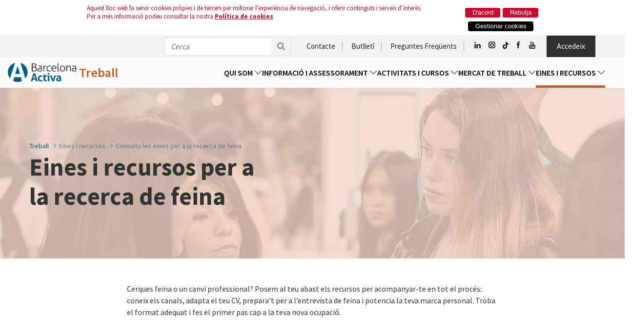

--- FILE ---
content_type: text/html;charset=UTF-8
request_url: https://treball.barcelonactiva.cat/ca/web/treball/descobreix-totes-les-eines-i-recursos
body_size: 255134
content:
































	
		
			<!DOCTYPE html>





























































<style>
:root{ --brand-piecolor: #FF2828; }
</style>
<html class="ltr" dir="ltr" lang="ca-ES">
	<head>
		<!-- Preconnect a Twitter (widgets y sindicación) -->
		  <link rel="preconnect" href="https://syndication.twitter.com">
		  <link rel="preconnect" href="https://platform.twitter.com">
		
		  <!-- Preconnect a Google Fonts -->
		  <link rel="preconnect" href="https://fonts.googleapis.com">
		  
		
		  <!-- Preconnect a Google Analytics -->
		  <link rel="preconnect" href="https://region1.analytics.google.com" crossorigin>
		  
		<!-- analytics IMI -->
		<script async src="https://www.googletagmanager.com/gtag/js?id=G-93W76D0SG1"></script>
		<script>	
			window.dataLayer = window.dataLayer || [];
			function gtag(){dataLayer.push(arguments);}
			gtag('js', new Date());
			gtag('config', 'G-93W76D0SG1');
		</script>

		<!-- analytics BA -->
		<!--<script type="text/javascript" charset="utf-8" src="https://www.barcelona.cat/assets/core/javascripts/core.js"></script> -->
		<!--
		<script type="text/javascript">
			bcn.statistics({keys: ['UA-36589170-37'], tgm: true });
			bcn.cookiescontrol();
		</script>
		-->
		<script src="https://cdnjs.cloudflare.com/ajax/libs/crypto-js/4.2.0/crypto-js.min.js"></script>
		
		

		<!--title JB: Consulta les eines per a la recerca de feina - Treball -->
            <title>Consulta les eines per a la recerca de feina - Treball</title>

		<meta name="viewport" content="width=device-width, initial-scale=1.0, maximum-scale=1.0" />
		
		<link rel="canonical" href="https://treball.barcelonactiva.cat/ca/web/treball/descobreix-totes-les-eines-i-recursos">
		<meta property="og:url" content="https://treball.barcelonactiva.cat/ca/web/treball/descobreix-totes-les-eines-i-recursos">
		
		<link rel="apple-touch-icon" href="/o/bcn_treball-theme/images/common/touch-icon.png">
		<link href="/o/bcn_treball-theme/images/common/favicon.ico" rel="icon">
		
<!-- Boostrap-->
<script src="/o/bcn_treball-theme/js/treball/lib/jquery_3_4_1_boostrap_4_3_1.js"></script>
<!-- Scripts-->
<script src="/o/bcn_treball-theme/js/treball/lib/jquery.touchSwipe.min.js"></script>
<script src="/o/bcn_treball-theme/js/treball/lib/OwlCarousel2-2.3.4/owl.carousel.min.js"></script>
<script defer src="https://cdnjs.cloudflare.com/ajax/libs/OwlCarousel2/2.3.4/owl.carousel.min.js"></script>
<script src="/o/bcn_treball-theme/js/treball/lib/bootstrap-select.min.js"></script>

<!-- Stylesheets -->
<link rel="stylesheet" href="/o/bcn_treball-theme/css/treball/lib/bootstrap.clean.css" type="text/css" />
<link rel="stylesheet" href="/o/bcn_treball-theme/css/treball/lib/styles.css" type="text/css" />
<link rel="stylesheet" href="/o/bcn_treball-theme/css/treball/lib/core.css" type="text/css" />
<link rel="stylesheet" href="/o/bcn_treball-theme/css/treball/lib/bcn-icon.css" type="text/css" />
<link rel="stylesheet" type="text/css" href="/o/bcn_treball-theme/css/treball/lib/slick/slick.css"/>
<link rel="stylesheet" type="text/css" href="/o/bcn_treball-theme/css/treball/lib/slick/slick-theme.css"/>

<link rel="stylesheet" type="text/css" href="/o/bcn_treball-theme/css/treball/lib/OwlCarousel2-2.3.4/owl.carousel.min.css" >
<link rel="stylesheet" type="text/css" href="/o/bcn_treball-theme/css/treball/lib/OwlCarousel2-2.3.4/owl.theme.default.min.css" >
<link rel="stylesheet" href="/o/bcn_treball-theme/css/treball/lib/bootstrap-select.min.css">
<link rel="stylesheet" type="text/css" href="/o/bcn_treball-theme/css/treball/lib/font-awesome-6.4.2/all.min.css" >
<link href="https://fonts.googleapis.com/css?family=Source+Sans+Pro:300,400,600,700&display=swap" rel="stylesheet">

		































<meta content="text/html; charset=UTF-8" http-equiv="content-type" />









<meta content="Fes el primer pas cap a la teva nova ocupació." lang="ca-ES" name="description" />


<script type="importmap">{"imports":{"react-dom":"/o/frontend-js-react-web/__liferay__/exports/react-dom.js","@clayui/breadcrumb":"/o/frontend-taglib-clay/__liferay__/exports/@clayui$breadcrumb.js","@clayui/form":"/o/frontend-taglib-clay/__liferay__/exports/@clayui$form.js","@clayui/popover":"/o/frontend-taglib-clay/__liferay__/exports/@clayui$popover.js","@clayui/charts":"/o/frontend-taglib-clay/__liferay__/exports/@clayui$charts.js","@clayui/shared":"/o/frontend-taglib-clay/__liferay__/exports/@clayui$shared.js","@clayui/localized-input":"/o/frontend-taglib-clay/__liferay__/exports/@clayui$localized-input.js","@clayui/modal":"/o/frontend-taglib-clay/__liferay__/exports/@clayui$modal.js","@clayui/empty-state":"/o/frontend-taglib-clay/__liferay__/exports/@clayui$empty-state.js","react":"/o/frontend-js-react-web/__liferay__/exports/react.js","@clayui/color-picker":"/o/frontend-taglib-clay/__liferay__/exports/@clayui$color-picker.js","@clayui/navigation-bar":"/o/frontend-taglib-clay/__liferay__/exports/@clayui$navigation-bar.js","@clayui/pagination":"/o/frontend-taglib-clay/__liferay__/exports/@clayui$pagination.js","@clayui/icon":"/o/frontend-taglib-clay/__liferay__/exports/@clayui$icon.js","@clayui/table":"/o/frontend-taglib-clay/__liferay__/exports/@clayui$table.js","@clayui/autocomplete":"/o/frontend-taglib-clay/__liferay__/exports/@clayui$autocomplete.js","@clayui/slider":"/o/frontend-taglib-clay/__liferay__/exports/@clayui$slider.js","@clayui/management-toolbar":"/o/frontend-taglib-clay/__liferay__/exports/@clayui$management-toolbar.js","@clayui/multi-select":"/o/frontend-taglib-clay/__liferay__/exports/@clayui$multi-select.js","@clayui/nav":"/o/frontend-taglib-clay/__liferay__/exports/@clayui$nav.js","@clayui/time-picker":"/o/frontend-taglib-clay/__liferay__/exports/@clayui$time-picker.js","@clayui/provider":"/o/frontend-taglib-clay/__liferay__/exports/@clayui$provider.js","@clayui/upper-toolbar":"/o/frontend-taglib-clay/__liferay__/exports/@clayui$upper-toolbar.js","@clayui/loading-indicator":"/o/frontend-taglib-clay/__liferay__/exports/@clayui$loading-indicator.js","@clayui/panel":"/o/frontend-taglib-clay/__liferay__/exports/@clayui$panel.js","@clayui/drop-down":"/o/frontend-taglib-clay/__liferay__/exports/@clayui$drop-down.js","@clayui/list":"/o/frontend-taglib-clay/__liferay__/exports/@clayui$list.js","@clayui/date-picker":"/o/frontend-taglib-clay/__liferay__/exports/@clayui$date-picker.js","@clayui/label":"/o/frontend-taglib-clay/__liferay__/exports/@clayui$label.js","@clayui/data-provider":"/o/frontend-taglib-clay/__liferay__/exports/@clayui$data-provider.js","@liferay/frontend-js-api/data-set":"/o/frontend-js-dependencies-web/__liferay__/exports/@liferay$js-api$data-set.js","@clayui/core":"/o/frontend-taglib-clay/__liferay__/exports/@clayui$core.js","@clayui/pagination-bar":"/o/frontend-taglib-clay/__liferay__/exports/@clayui$pagination-bar.js","@clayui/layout":"/o/frontend-taglib-clay/__liferay__/exports/@clayui$layout.js","@clayui/multi-step-nav":"/o/frontend-taglib-clay/__liferay__/exports/@clayui$multi-step-nav.js","@liferay/frontend-js-api":"/o/frontend-js-dependencies-web/__liferay__/exports/@liferay$js-api.js","@clayui/css":"/o/frontend-taglib-clay/__liferay__/exports/@clayui$css.js","@clayui/toolbar":"/o/frontend-taglib-clay/__liferay__/exports/@clayui$toolbar.js","@clayui/alert":"/o/frontend-taglib-clay/__liferay__/exports/@clayui$alert.js","@clayui/badge":"/o/frontend-taglib-clay/__liferay__/exports/@clayui$badge.js","@clayui/link":"/o/frontend-taglib-clay/__liferay__/exports/@clayui$link.js","@clayui/card":"/o/frontend-taglib-clay/__liferay__/exports/@clayui$card.js","@clayui/progress-bar":"/o/frontend-taglib-clay/__liferay__/exports/@clayui$progress-bar.js","@clayui/tooltip":"/o/frontend-taglib-clay/__liferay__/exports/@clayui$tooltip.js","@clayui/button":"/o/frontend-taglib-clay/__liferay__/exports/@clayui$button.js","@clayui/tabs":"/o/frontend-taglib-clay/__liferay__/exports/@clayui$tabs.js","@clayui/sticker":"/o/frontend-taglib-clay/__liferay__/exports/@clayui$sticker.js"},"scopes":{}}</script><script data-senna-track="temporary">var Liferay = window.Liferay || {};Liferay.Icons = Liferay.Icons || {};Liferay.Icons.controlPanelSpritemap = 'https://treball.barcelonactiva.cat/o/admin-theme/images/clay/icons.svg';Liferay.Icons.spritemap = 'https://treball.barcelonactiva.cat/o/bcn_treball-theme/images/clay/icons.svg';</script>
<script data-senna-track="permanent" type="text/javascript">window.Liferay = window.Liferay || {}; window.Liferay.CSP = {nonce: ''};</script>
<link data-senna-track="temporary" href="https://treball.barcelonactiva.cat/ca/web/treball/descobreix-totes-les-eines-i-recursos" rel="canonical" />
<link data-senna-track="temporary" href="https://treball.barcelonactiva.cat/es/web/treball/descobreix-totes-les-eines-i-recursos" hreflang="es-ES" rel="alternate" />
<link data-senna-track="temporary" href="https://treball.barcelonactiva.cat/ca/descobreix-totes-les-eines-i-recursos" hreflang="ca-ES" rel="alternate" />
<link data-senna-track="temporary" href="https://treball.barcelonactiva.cat/en/web/treball/descobreix-totes-les-eines-i-recursos" hreflang="en-US" rel="alternate" />
<link data-senna-track="temporary" href="https://treball.barcelonactiva.cat/ca/descobreix-totes-les-eines-i-recursos" hreflang="x-default" rel="alternate" />
<meta property="og:description" content="Fes el primer pas cap a la teva nova ocupació.">
<meta property="og:locale" content="ca_ES">
<meta property="og:locale:alternate" content="ca_ES">
<meta property="og:locale:alternate" content="es_ES">
<meta property="og:locale:alternate" content="en_US">
<meta property="og:site_name" content="Treball">
<meta property="og:title" content="Consulta les eines per a la recerca de feina - Treball - Barcelona Activa">
<meta property="og:type" content="website">
<meta property="og:url" content="https://treball.barcelonactiva.cat/ca/web/treball/descobreix-totes-les-eines-i-recursos">


<link href="/documents/285039/0/favicon.ico/640e7dba-97ef-3462-5808-26f1926168ac" rel="apple-touch-icon" />
<link href="/documents/285039/0/favicon.ico/640e7dba-97ef-3462-5808-26f1926168ac" rel="icon" />



<link class="lfr-css-file" data-senna-track="temporary" href="https://treball.barcelonactiva.cat/o/bcn_treball-theme/css/clay.css?browserId=chrome&amp;themeId=bcn_treballtheme_WAR_bcn_treballtheme&amp;minifierType=css&amp;languageId=ca_ES&amp;t=1768975846000" id="liferayAUICSS" rel="stylesheet" type="text/css" />









	<link href="/combo?browserId=chrome&amp;minifierType=css&amp;themeId=bcn_treballtheme_WAR_bcn_treballtheme&amp;languageId=ca_ES&amp;cat_barcelonactiva_treball_carrousel_actividades_CarrouselActividadesPortlet_INSTANCE_dAGaqp7igBOu:%2Fo%2Fcat.barcelonactiva.treball.carrousel.actividades%2Fcss%2Fmain.css&amp;cat_barcelonactiva_treball_favoritos_TreballFavoritosPortlet_INSTANCE_FavoritoTreball:%2Fo%2Fcat.barcelonactiva.treball.favoritos%2Fcss%2Fmain.css&amp;com_liferay_asset_publisher_web_portlet_AssetPublisherPortlet_INSTANCE_RMfUCZDFua2z:%2Fo%2Fasset-publisher-web%2Fcss%2Fmain.css&amp;com_liferay_journal_content_web_portlet_JournalContentPortlet_INSTANCE_0nWyJxMuoOWf:%2Fo%2Fjournal-content-web%2Fcss%2Fmain.css&amp;com_liferay_portal_search_web_search_bar_portlet_SearchBarPortlet_INSTANCE_templateSearch:%2Fo%2Fportal-search-web%2Fcss%2Fmain.css&amp;com_liferay_product_navigation_product_menu_web_portlet_ProductMenuPortlet:%2Fo%2Fproduct-navigation-product-menu-web%2Fcss%2Fmain.css&amp;com_liferay_product_navigation_user_personal_bar_web_portlet_ProductNavigationUserPersonalBarPortlet:%2Fo%2Fproduct-navigation-user-personal-bar-web%2Fcss%2Fmain.css&amp;com_liferay_site_navigation_menu_web_portlet_SiteNavigationMenuPortlet:%2Fo%2Fsite-navigation-menu-web%2Fcss%2Fmain.css&amp;t=1768975846000" rel="stylesheet" type="text/css"
 data-senna-track="temporary" id="27c402ed" />








<script data-senna-track="temporary" type="text/javascript">
	// <![CDATA[
		var Liferay = Liferay || {};

		Liferay.Browser = {
			acceptsGzip: function() {
				return true;
			},

			

			getMajorVersion: function() {
				return 131.0;
			},

			getRevision: function() {
				return '537.36';
			},
			getVersion: function() {
				return '131.0';
			},

			

			isAir: function() {
				return false;
			},
			isChrome: function() {
				return true;
			},
			isEdge: function() {
				return false;
			},
			isFirefox: function() {
				return false;
			},
			isGecko: function() {
				return true;
			},
			isIe: function() {
				return false;
			},
			isIphone: function() {
				return false;
			},
			isLinux: function() {
				return false;
			},
			isMac: function() {
				return true;
			},
			isMobile: function() {
				return false;
			},
			isMozilla: function() {
				return false;
			},
			isOpera: function() {
				return false;
			},
			isRtf: function() {
				return true;
			},
			isSafari: function() {
				return true;
			},
			isSun: function() {
				return false;
			},
			isWebKit: function() {
				return true;
			},
			isWindows: function() {
				return false;
			}
		};

		Liferay.Data = Liferay.Data || {};

		Liferay.Data.ICONS_INLINE_SVG = true;

		Liferay.Data.NAV_SELECTOR = '#navigation';

		Liferay.Data.NAV_SELECTOR_MOBILE = '#navigationCollapse';

		Liferay.Data.isCustomizationView = function() {
			return false;
		};

		Liferay.Data.notices = [
			
		];

		(function () {
			var available = {};

			var direction = {};

			

				available['ca_ES'] = 'català\x20\x28Espanya\x29';
				direction['ca_ES'] = 'ltr';

			

				available['es_ES'] = 'espanyol\x20\x28Espanya\x29';
				direction['es_ES'] = 'ltr';

			

				available['en_US'] = 'anglès\x20\x28Estats\x20Units\x29';
				direction['en_US'] = 'ltr';

			

			Liferay.Language = {
				available,
				direction,
				get: function(key) {
					return key;
				}
			};
		})();

		var featureFlags = {"LPS-193884":false,"LPS-157988":false,"LPS-178642":false,"LPS-193005":false,"LPS-187284":false,"LPS-187285":false,"LPS-114786":false,"COMMERCE-8087":false,"LRAC-10757":false,"LPS-180090":false,"LPS-170809":false,"LPS-178052":false,"LPS-189856":false,"LPS-187436":false,"LPS-182184":false,"LPS-185892":false,"LPS-186620":false,"LPS-159650":false,"COMMERCE-11026":false,"COMMERCE-12754":false,"LPS-197692":false,"LPS-184404":false,"LPS-180328":false,"COMMERCE-11028":false,"LPS-198183":false,"LPS-171364":false,"LPS-153714":false,"LPS-96845":false,"COMMERCE-10890":false,"LPS-170670":false,"LPS-141392":false,"LPS-169981":false,"LPS-153839":false,"LPS-187793":false,"LPS-177027":false,"COMMERCE-12192":false,"LPS-196768":false,"LPS-172416":false,"LPS-196724":false,"LPS-196648":false,"LPS-163118":false,"LPS-114700":false,"LPS-135430":false,"LPS-134060":false,"LPS-164563":false,"LPS-122920":false,"LPS-148856":false,"LPS-154290":false,"LPS-173135":false,"LPS-194395":false,"COMMERCE-9599":false,"LPS-187142":false,"LPS-196935":false,"LPS-187854":false,"LPS-197909":false,"LPS-144527":false,"COMMERCE-8949":false,"COMMERCE-11922":false,"LPS-194362":false,"LPS-165481":false,"LPS-153813":false,"LPS-174455":false,"LPS-194763":false,"LPS-165482":false,"COMMERCE-11287":false,"LPS-193551":false,"LPS-197477":false,"LPS-174816":false,"LPS-186360":false,"LPS-153332":false,"LPS-179669":false,"LPS-174417":false,"LRAC-14922":false,"LPS-183882":false,"LPS-155284":false,"LPS-200108":false,"LPS-159643":false,"LPS-181663":false,"LPS-161033":false,"LPS-164948":false,"LPS-186871":false,"LPS-188058":false,"LPS-129412":false,"LPS-198573":false,"LPS-166126":false,"LPS-169837":false};

		Liferay.FeatureFlags = Object.keys(featureFlags).reduce(
			(acc, key) => ({
				...acc, [key]: featureFlags[key] === 'true' || featureFlags[key] === true
			}), {}
		);

		Liferay.PortletKeys = {
			DOCUMENT_LIBRARY: 'com_liferay_document_library_web_portlet_DLPortlet',
			DYNAMIC_DATA_MAPPING: 'com_liferay_dynamic_data_mapping_web_portlet_DDMPortlet',
			ITEM_SELECTOR: 'com_liferay_item_selector_web_portlet_ItemSelectorPortlet'
		};

		Liferay.PropsValues = {
			JAVASCRIPT_SINGLE_PAGE_APPLICATION_TIMEOUT: 0,
			UPLOAD_SERVLET_REQUEST_IMPL_MAX_SIZE: 94857600000
		};

		Liferay.ThemeDisplay = {

			

			
				getLayoutId: function() {
					return '110';
				},

				

				getLayoutRelativeControlPanelURL: function() {
					return '/ca/group/treball/~/control_panel/manage';
				},

				getLayoutRelativeURL: function() {
					return '/ca/descobreix-totes-les-eines-i-recursos';
				},
				getLayoutURL: function() {
					return 'https://treball.barcelonactiva.cat/ca/descobreix-totes-les-eines-i-recursos';
				},
				getParentLayoutId: function() {
					return '55';
				},
				isControlPanel: function() {
					return false;
				},
				isPrivateLayout: function() {
					return 'false';
				},
				isVirtualLayout: function() {
					return false;
				},
			

			getBCP47LanguageId: function() {
				return 'ca-ES';
			},
			getCanonicalURL: function() {

				

				return 'https\x3a\x2f\x2ftreball\x2ebarcelonactiva\x2ecat\x2fca\x2fweb\x2ftreball\x2fdescobreix-totes-les-eines-i-recursos';
			},
			getCDNBaseURL: function() {
				return 'https://treball.barcelonactiva.cat';
			},
			getCDNDynamicResourcesHost: function() {
				return '';
			},
			getCDNHost: function() {
				return '';
			},
			getCompanyGroupId: function() {
				return '20119';
			},
			getCompanyId: function() {
				return '5469721879361428997';
			},
			getDefaultLanguageId: function() {
				return 'ca_ES';
			},
			getDoAsUserIdEncoded: function() {
				return '';
			},
			getLanguageId: function() {
				return 'ca_ES';
			},
			getParentGroupId: function() {
				return '285039';
			},
			getPathContext: function() {
				return '';
			},
			getPathImage: function() {
				return '/image';
			},
			getPathJavaScript: function() {
				return '/o/frontend-js-web';
			},
			getPathMain: function() {
				return '/ca/c';
			},
			getPathThemeImages: function() {
				return 'https://treball.barcelonactiva.cat/o/bcn_treball-theme/images';
			},
			getPathThemeRoot: function() {
				return '/o/bcn_treball-theme';
			},
			getPlid: function() {
				return '671';
			},
			getPortalURL: function() {
				return 'https://treball.barcelonactiva.cat';
			},
			getRealUserId: function() {
				return '20095';
			},
			getRemoteAddr: function() {
				return '172.31.13.101';
			},
			getRemoteHost: function() {
				return '172.31.13.101';
			},
			getScopeGroupId: function() {
				return '285039';
			},
			getScopeGroupIdOrLiveGroupId: function() {
				return '285039';
			},
			getSessionId: function() {
				return '';
			},
			getSiteAdminURL: function() {
				return 'https://treball.barcelonactiva.cat/group/treball/~/control_panel/manage?p_p_lifecycle=0&p_p_state=maximized&p_p_mode=view';
			},
			getSiteGroupId: function() {
				return '285039';
			},
			getURLControlPanel: function() {
				return '/ca/group/control_panel?refererPlid=671';
			},
			getURLHome: function() {
				return 'https\x3a\x2f\x2ftreball\x2ebarcelonactiva\x2ecat\x2fweb\x2ftreball\x2fhome';
			},
			getUserEmailAddress: function() {
				return '';
			},
			getUserId: function() {
				return '20095';
			},
			getUserName: function() {
				return '';
			},
			isAddSessionIdToURL: function() {
				return false;
			},
			isImpersonated: function() {
				return false;
			},
			isSignedIn: function() {
				return false;
			},

			isStagedPortlet: function() {
				
					
						return false;
					
				
			},

			isStateExclusive: function() {
				return false;
			},
			isStateMaximized: function() {
				return false;
			},
			isStatePopUp: function() {
				return false;
			}
		};

		var themeDisplay = Liferay.ThemeDisplay;

		Liferay.AUI = {

			

			getCombine: function() {
				return true;
			},
			getComboPath: function() {
				return '/combo/?browserId=chrome&minifierType=&languageId=ca_ES&t=1702559486350&';
			},
			getDateFormat: function() {
				return '%d/%m/%Y';
			},
			getEditorCKEditorPath: function() {
				return '/o/frontend-editor-ckeditor-web';
			},
			getFilter: function() {
				var filter = 'raw';

				
					
						filter = 'min';
					
					

				return filter;
			},
			getFilterConfig: function() {
				var instance = this;

				var filterConfig = null;

				if (!instance.getCombine()) {
					filterConfig = {
						replaceStr: '.js' + instance.getStaticResourceURLParams(),
						searchExp: '\\.js$'
					};
				}

				return filterConfig;
			},
			getJavaScriptRootPath: function() {
				return '/o/frontend-js-web';
			},
			getPortletRootPath: function() {
				return '/html/portlet';
			},
			getStaticResourceURLParams: function() {
				return '?browserId=chrome&minifierType=&languageId=ca_ES&t=1702559486350';
			}
		};

		Liferay.authToken = 'abwM5QLQ';

		

		Liferay.currentURL = '\x2fca\x2fweb\x2ftreball\x2fdescobreix-totes-les-eines-i-recursos';
		Liferay.currentURLEncoded = '\x252Fca\x252Fweb\x252Ftreball\x252Fdescobreix-totes-les-eines-i-recursos';
	// ]]>
</script>

<script data-senna-track="temporary" type="text/javascript">window.__CONFIG__= {basePath: '',combine: true, defaultURLParams: null, explainResolutions: false, exposeGlobal: false, logLevel: 'warn', moduleType: 'module', namespace:'Liferay', nonce: '', reportMismatchedAnonymousModules: 'warn', resolvePath: '/o/js_resolve_modules', url: '/combo/?browserId=chrome&minifierType=js&languageId=ca_ES&t=1702559486350&', waitTimeout: 60000};</script><script data-senna-track="permanent" src="/o/frontend-js-loader-modules-extender/loader.js?&mac=9WaMmhziBCkScHZwrrVcOR7VZF4=&browserId=chrome&languageId=ca_ES&minifierType=js" type="text/javascript"></script><script data-senna-track="permanent" src="/combo?browserId=chrome&minifierType=js&languageId=ca_ES&t=1702559486350&/o/frontend-js-aui-web/aui/aui/aui-min.js&/o/frontend-js-aui-web/liferay/modules.js&/o/frontend-js-aui-web/liferay/aui_sandbox.js&/o/frontend-js-aui-web/aui/attribute-base/attribute-base-min.js&/o/frontend-js-aui-web/aui/attribute-complex/attribute-complex-min.js&/o/frontend-js-aui-web/aui/attribute-core/attribute-core-min.js&/o/frontend-js-aui-web/aui/attribute-observable/attribute-observable-min.js&/o/frontend-js-aui-web/aui/attribute-extras/attribute-extras-min.js&/o/frontend-js-aui-web/aui/event-custom-base/event-custom-base-min.js&/o/frontend-js-aui-web/aui/event-custom-complex/event-custom-complex-min.js&/o/frontend-js-aui-web/aui/oop/oop-min.js&/o/frontend-js-aui-web/aui/aui-base-lang/aui-base-lang-min.js&/o/frontend-js-aui-web/liferay/dependency.js&/o/frontend-js-aui-web/liferay/util.js&/o/oauth2-provider-web/js/liferay.js&/o/frontend-js-web/liferay/dom_task_runner.js&/o/frontend-js-web/liferay/events.js&/o/frontend-js-web/liferay/lazy_load.js&/o/frontend-js-web/liferay/liferay.js&/o/frontend-js-web/liferay/global.bundle.js&/o/frontend-js-web/liferay/portlet.js&/o/frontend-js-web/liferay/workflow.js" type="text/javascript"></script>
<script data-senna-track="temporary" type="text/javascript">window.Liferay = Liferay || {}; window.Liferay.OAuth2 = {getAuthorizeURL: function() {return 'https://treball.barcelonactiva.cat/o/oauth2/authorize';}, getBuiltInRedirectURL: function() {return 'https://treball.barcelonactiva.cat/o/oauth2/redirect';}, getIntrospectURL: function() { return 'https://treball.barcelonactiva.cat/o/oauth2/introspect';}, getTokenURL: function() {return 'https://treball.barcelonactiva.cat/o/oauth2/token';}, getUserAgentApplication: function(externalReferenceCode) {return Liferay.OAuth2._userAgentApplications[externalReferenceCode];}, _userAgentApplications: {}}</script><script data-senna-track="temporary" type="text/javascript">try {var MODULE_MAIN='calendar-web@5.0.84/index';var MODULE_PATH='/o/calendar-web';AUI().applyConfig({groups:{calendar:{base:MODULE_PATH+"/js/",combine:Liferay.AUI.getCombine(),filter:Liferay.AUI.getFilterConfig(),modules:{"liferay-calendar-a11y":{path:"calendar_a11y.js",requires:["calendar"]},"liferay-calendar-container":{path:"calendar_container.js",requires:["aui-alert","aui-base","aui-component","liferay-portlet-base"]},"liferay-calendar-date-picker-sanitizer":{path:"date_picker_sanitizer.js",requires:["aui-base"]},"liferay-calendar-interval-selector":{path:"interval_selector.js",requires:["aui-base","liferay-portlet-base"]},"liferay-calendar-interval-selector-scheduler-event-link":{path:"interval_selector_scheduler_event_link.js",requires:["aui-base","liferay-portlet-base"]},"liferay-calendar-list":{path:"calendar_list.js",requires:["aui-template-deprecated","liferay-scheduler"]},"liferay-calendar-message-util":{path:"message_util.js",requires:["liferay-util-window"]},"liferay-calendar-recurrence-converter":{path:"recurrence_converter.js",requires:[]},"liferay-calendar-recurrence-dialog":{path:"recurrence.js",requires:["aui-base","liferay-calendar-recurrence-util"]},"liferay-calendar-recurrence-util":{path:"recurrence_util.js",requires:["aui-base","liferay-util-window"]},"liferay-calendar-reminders":{path:"calendar_reminders.js",requires:["aui-base"]},"liferay-calendar-remote-services":{path:"remote_services.js",requires:["aui-base","aui-component","liferay-calendar-util","liferay-portlet-base"]},"liferay-calendar-session-listener":{path:"session_listener.js",requires:["aui-base","liferay-scheduler"]},"liferay-calendar-simple-color-picker":{path:"simple_color_picker.js",requires:["aui-base","aui-template-deprecated"]},"liferay-calendar-simple-menu":{path:"simple_menu.js",requires:["aui-base","aui-template-deprecated","event-outside","event-touch","widget-modality","widget-position","widget-position-align","widget-position-constrain","widget-stack","widget-stdmod"]},"liferay-calendar-util":{path:"calendar_util.js",requires:["aui-datatype","aui-io","aui-scheduler","aui-toolbar","autocomplete","autocomplete-highlighters"]},"liferay-scheduler":{path:"scheduler.js",requires:["async-queue","aui-datatype","aui-scheduler","dd-plugin","liferay-calendar-a11y","liferay-calendar-message-util","liferay-calendar-recurrence-converter","liferay-calendar-recurrence-util","liferay-calendar-util","liferay-scheduler-event-recorder","liferay-scheduler-models","promise","resize-plugin"]},"liferay-scheduler-event-recorder":{path:"scheduler_event_recorder.js",requires:["dd-plugin","liferay-calendar-util","resize-plugin"]},"liferay-scheduler-models":{path:"scheduler_models.js",requires:["aui-datatype","dd-plugin","liferay-calendar-util"]}},root:MODULE_PATH+"/js/"}}});
} catch(error) {console.error(error);}try {var MODULE_MAIN='contacts-web@5.0.54/index';var MODULE_PATH='/o/contacts-web';AUI().applyConfig({groups:{contactscenter:{base:MODULE_PATH+"/js/",combine:Liferay.AUI.getCombine(),filter:Liferay.AUI.getFilterConfig(),modules:{"liferay-contacts-center":{path:"main.js",requires:["aui-io-plugin-deprecated","aui-toolbar","autocomplete-base","datasource-io","json-parse","liferay-portlet-base","liferay-util-window"]}},root:MODULE_PATH+"/js/"}}});
} catch(error) {console.error(error);}try {var MODULE_MAIN='item-selector-taglib@6.0.4/index.es';var MODULE_PATH='/o/item-selector-taglib';AUI().applyConfig({groups:{"item-selector-taglib":{base:MODULE_PATH+"/",combine:Liferay.AUI.getCombine(),filter:Liferay.AUI.getFilterConfig(),modules:{"liferay-image-selector":{path:"image_selector/js/image_selector.js",requires:["aui-base","liferay-item-selector-dialog","liferay-portlet-base","uploader"]}},root:MODULE_PATH+"/"}}});
} catch(error) {console.error(error);}try {var MODULE_MAIN='dynamic-data-mapping-web@5.0.96/index';var MODULE_PATH='/o/dynamic-data-mapping-web';!function(){const a=Liferay.AUI;AUI().applyConfig({groups:{ddm:{base:MODULE_PATH+"/js/",combine:Liferay.AUI.getCombine(),filter:a.getFilterConfig(),modules:{"liferay-ddm-form":{path:"ddm_form.js",requires:["aui-base","aui-datatable","aui-datatype","aui-image-viewer","aui-parse-content","aui-set","aui-sortable-list","json","liferay-form","liferay-map-base","liferay-translation-manager","liferay-util-window"]},"liferay-portlet-dynamic-data-mapping":{condition:{trigger:"liferay-document-library"},path:"main.js",requires:["arraysort","aui-form-builder-deprecated","aui-form-validator","aui-map","aui-text-unicode","json","liferay-menu","liferay-translation-manager","liferay-util-window","text"]},"liferay-portlet-dynamic-data-mapping-custom-fields":{condition:{trigger:"liferay-document-library"},path:"custom_fields.js",requires:["liferay-portlet-dynamic-data-mapping"]}},root:MODULE_PATH+"/js/"}}})}();
} catch(error) {console.error(error);}try {var MODULE_MAIN='frontend-editor-alloyeditor-web@5.0.43/index';var MODULE_PATH='/o/frontend-editor-alloyeditor-web';AUI().applyConfig({groups:{alloyeditor:{base:MODULE_PATH+"/js/",combine:Liferay.AUI.getCombine(),filter:Liferay.AUI.getFilterConfig(),modules:{"liferay-alloy-editor":{path:"alloyeditor.js",requires:["aui-component","liferay-portlet-base","timers"]},"liferay-alloy-editor-source":{path:"alloyeditor_source.js",requires:["aui-debounce","liferay-fullscreen-source-editor","liferay-source-editor","plugin"]}},root:MODULE_PATH+"/js/"}}});
} catch(error) {console.error(error);}try {var MODULE_MAIN='staging-processes-web@5.0.53/index';var MODULE_PATH='/o/staging-processes-web';AUI().applyConfig({groups:{stagingprocessesweb:{base:MODULE_PATH+"/",combine:Liferay.AUI.getCombine(),filter:Liferay.AUI.getFilterConfig(),modules:{"liferay-staging-processes-export-import":{path:"js/main.js",requires:["aui-datatype","aui-dialog-iframe-deprecated","aui-modal","aui-parse-content","aui-toggler","liferay-portlet-base","liferay-util-window"]}},root:MODULE_PATH+"/"}}});
} catch(error) {console.error(error);}try {var MODULE_MAIN='@liferay/document-library-web@6.0.172/document_library/js/index';var MODULE_PATH='/o/document-library-web';AUI().applyConfig({groups:{dl:{base:MODULE_PATH+"/document_library/js/legacy/",combine:Liferay.AUI.getCombine(),filter:Liferay.AUI.getFilterConfig(),modules:{"document-library-upload-component":{path:"DocumentLibraryUpload.js",requires:["aui-component","aui-data-set-deprecated","aui-overlay-manager-deprecated","aui-overlay-mask-deprecated","aui-parse-content","aui-progressbar","aui-template-deprecated","liferay-search-container","querystring-parse-simple","uploader"]}},root:MODULE_PATH+"/document_library/js/legacy/"}}});
} catch(error) {console.error(error);}try {var MODULE_MAIN='@liferay/frontend-taglib@13.1.2/index';var MODULE_PATH='/o/frontend-taglib';AUI().applyConfig({groups:{"frontend-taglib":{base:MODULE_PATH+"/",combine:Liferay.AUI.getCombine(),filter:Liferay.AUI.getFilterConfig(),modules:{"liferay-management-bar":{path:"management_bar/js/management_bar.js",requires:["aui-component","liferay-portlet-base"]},"liferay-sidebar-panel":{path:"sidebar_panel/js/sidebar_panel.js",requires:["aui-base","aui-debounce","aui-parse-content","liferay-portlet-base"]}},root:MODULE_PATH+"/"}}});
} catch(error) {console.error(error);}try {var MODULE_MAIN='@liferay/frontend-js-state-web@1.0.18/index';var MODULE_PATH='/o/frontend-js-state-web';AUI().applyConfig({groups:{state:{mainModule:MODULE_MAIN}}});
} catch(error) {console.error(error);}try {var MODULE_MAIN='@liferay/frontend-js-react-web@5.0.34/index';var MODULE_PATH='/o/frontend-js-react-web';AUI().applyConfig({groups:{react:{mainModule:MODULE_MAIN}}});
} catch(error) {console.error(error);}try {var MODULE_MAIN='frontend-js-components-web@2.0.59/index';var MODULE_PATH='/o/frontend-js-components-web';AUI().applyConfig({groups:{components:{mainModule:MODULE_MAIN}}});
} catch(error) {console.error(error);}try {var MODULE_MAIN='portal-search-web@6.0.122/index';var MODULE_PATH='/o/portal-search-web';AUI().applyConfig({groups:{search:{base:MODULE_PATH+"/js/",combine:Liferay.AUI.getCombine(),filter:Liferay.AUI.getFilterConfig(),modules:{"liferay-search-custom-filter":{path:"custom_filter.js",requires:[]},"liferay-search-date-facet":{path:"date_facet.js",requires:["aui-form-validator","liferay-search-facet-util"]},"liferay-search-date-facet-configuration":{path:"date_facet_configuration.js",requires:["aui-node"]},"liferay-search-facet-util":{path:"facet_util.js",requires:[]},"liferay-search-modified-facet":{path:"modified_facet.js",requires:["aui-form-validator","liferay-search-facet-util"]},"liferay-search-modified-facet-configuration":{path:"modified_facet_configuration.js",requires:["aui-node"]},"liferay-search-sort-configuration":{path:"sort_configuration.js",requires:["aui-node"]},"liferay-search-sort-util":{path:"sort_util.js",requires:[]}},root:MODULE_PATH+"/js/"}}});
} catch(error) {console.error(error);}try {var MODULE_MAIN='exportimport-web@5.0.81/index';var MODULE_PATH='/o/exportimport-web';AUI().applyConfig({groups:{exportimportweb:{base:MODULE_PATH+"/",combine:Liferay.AUI.getCombine(),filter:Liferay.AUI.getFilterConfig(),modules:{"liferay-export-import-export-import":{path:"js/main.js",requires:["aui-datatype","aui-dialog-iframe-deprecated","aui-modal","aui-parse-content","aui-toggler","liferay-portlet-base","liferay-util-window"]}},root:MODULE_PATH+"/"}}});
} catch(error) {console.error(error);}</script>


<script data-senna-track="temporary" type="text/javascript">
	// <![CDATA[
		
			
				
		

		

		
	// ]]>
</script>





	
		

			

			
		
		



	
		

			

			
		
		



	
		

			

			
		
	












	



















<link class="lfr-css-file" data-senna-track="temporary" href="https://treball.barcelonactiva.cat/o/bcn_treball-theme/css/main.css?browserId=chrome&amp;themeId=bcn_treballtheme_WAR_bcn_treballtheme&amp;minifierType=css&amp;languageId=ca_ES&amp;t=1768975846000" id="liferayThemeCSS" rel="stylesheet" type="text/css" />








	<style data-senna-track="temporary" type="text/css">

		

			

		

			

		

			

		

			

		

			

		

			

		

			

		

			

		

			

		

			

		

			

		

			

		

			

		

			

				

					

#p_p_id_com_liferay_site_navigation_breadcrumb_web_portlet_SiteNavigationBreadcrumbPortlet_ .portlet-content {
background-color: rgba(0, 0, 0, 0)
}
.breadcrumb-item:nth-child(2) .breadcrumb-link {
    pointer-events: none; /* Deshabilita el enlace */
    text-decoration: none; /* Quita subrayado o estilos de enlace */
    color: #6c757d; /* Mantiene el color del texto como normal */
    text-transform: lowercase; /* Transforma todo a minúsculas */
}

/* Convierte la primera letra en mayúscula */
.breadcrumb-item:nth-child(2) .breadcrumb-link span::first-letter {
    text-transform: capitalize; /* Convierte la primera letra en mayúscula */
}



				

			

		

			

		

			

		

			

		

	</style>


<script data-senna-track="temporary">var Liferay = window.Liferay || {}; Liferay.CommerceContext = {"commerceAccountGroupIds":[],"accountEntryAllowedTypes":["person"],"commerceChannelId":"0","showUnselectableOptions":false,"currency":{"currencyId":"29507","currencyCode":"USD"},"showSeparateOrderItems":false,"commerceSiteType":0};</script><link href="/o/commerce-frontend-js/styles/main.css" rel="stylesheet" type="text/css" />
<style data-senna-track="temporary" type="text/css">
	:root {
		--container-max-sm: 540px;
		--h4-font-size: 1rem;
		--font-weight-bold: 700;
		--rounded-pill: 50rem;
		--display4-weight: 300;
		--danger: #C60C30;
		--display2-size: 5.5rem;
		--body-bg: #fff;
		--display2-weight: 300;
		--display1-weight: 300;
		--display3-weight: 300;
		--box-shadow-sm: 0 .125rem .25rem rgba(0, 0, 0, .075);
		--font-weight-lighter: lighter;
		--h3-font-size: 1.1875rem;
		--btn-outline-primary-hover-border-color: #CC5D27;
		--transition-collapse: height .35s ease;
		--blockquote-small-color: #6b6c7e;
		--gray-200: #E8E8E8;
		--btn-secondary-hover-background-color: #666666;
		--gray-600: #666666;
		--secondary: #666666;
		--btn-outline-primary-color: #CC5D27;
		--btn-link-hover-color: #CC5D27;
		--hr-border-color: rgba(0, 0, 0, .1);
		--font-family-navigation-mobile: 'source_sans_prolight';
		--hr-border-margin-y: 1rem;
		--light: #E8E8E8;
		--btn-outline-primary-hover-color: #CC5D27;
		--btn-secondary-background-color: #666666;
		--btn-outline-secondary-hover-border-color: #666666;
		--color-links-hover: #8b2c64;
		--display3-size: 4.5rem;
		--primary: #CC5D27;
		--container-max-md: 720px;
		--border-radius-sm: 0.1875rem;
		--display-line-height: 1.2;
		--h6-font-size: 0.8125rem;
		--h2-font-size: 1.375rem;
		--aspect-ratio-4-to-3: 75%;
		--spacer-10: 10rem;
		--font-weight-semi-bold: 600;
		--font-weight-normal: 400;
		--dark: #212121;
		--blockquote-small-font-size: 80%;
		--h5-font-size: 0.875rem;
		--blockquote-font-size: 1.25rem;
		--brand-color-3: #F8E7F2;
		--brand-color-2: #D38DBC;
		--brand-color-1: #CC5D27;
		--transition-fade: opacity .15s linear;
		--display4-size: 3.5rem;
		--border-radius-lg: 0.375rem;
		--btn-primary-hover-color: #fff;
		--display1-size: 6rem;
		--brand-color-4: #005E85;
		--black: #000;
		--lighter: #F2F2F2;
		--gray-300: #E1E3E3;
		--gray-700: #212121;
		--btn-secondary-border-color: #666666;
		--btn-outline-secondary-hover-color: #666666;
		--body-color: #666666;
		--btn-outline-secondary-hover-background-color: #F2F2F2;
		--btn-primary-color: #fff;
		--btn-secondary-color: #FFF;
		--btn-secondary-hover-border-color: #666666;
		--box-shadow-lg: 0 1rem 3rem rgba(0, 0, 0, .175);
		--container-max-lg: 960px;
		--btn-outline-primary-border-color: #CC5D27;
		--aspect-ratio: 100%;
		--gray-dark: #212121;
		--aspect-ratio-16-to-9: 56.25%;
		--box-shadow: 0 .5rem 1rem rgba(0, 0, 0, .15);
		--white: #FFF;
		--warning: #b95000;
		--info: #2e5aac;
		--hr-border-width: 1px;
		--btn-link-color: #CC5D27;
		--gray-400: #CDCED9;
		--gray-800: #212121;
		--btn-outline-primary-hover-background-color: #F8E7F2;
		--btn-primary-hover-background-color: #CC5D27;
		--btn-primary-background-color: #CC5D27;
		--success: #287d3c;
		--font-size-sm: 0.875rem;
		--btn-primary-border-color: #CC5D27;
		--font-family-base: 'Source Sans Pro', sans-serif;
		--spacer-0: 0;
		--font-family-monospace: SFMono-Regular, Menlo, Monaco, Consolas, 'Liberation Mono', 'Courier New', monospace;
		--lead-font-size: 1.25rem;
		--font-family-headers: 'source_sans_proextralight';
		--border-radius: 0.25rem;
		--spacer-9: 9rem;
		--font-weight-light: 300;
		--btn-secondary-hover-color: #FFF;
		--font-family-navigation: 'source_sans_prosemibold';
		--spacer-2: 0.5rem;
		--spacer-1: 0.25rem;
		--spacer-4: 1.5rem;
		--spacer-3: 1rem;
		--spacer-6: 4.5rem;
		--spacer-5: 3rem;
		--spacer-8: 7.5rem;
		--border-radius-circle: 50%;
		--spacer-7: 6rem;
		--font-size-lg: 1.125rem;
		--aspect-ratio-8-to-3: 37.5%;
		--font-family-sans-serif: system-ui, -apple-system, BlinkMacSystemFont, 'Segoe UI', Roboto, Oxygen-Sans, Ubuntu, Cantarell, 'Helvetica Neue', Arial, sans-serif, 'Apple Color Emoji', 'Segoe UI Emoji', 'Segoe UI Symbol';
		--gray-100: #F2F2F2;
		--font-weight-bolder: 900;
		--container-max-xl: 1140px;
		--btn-outline-secondary-color: #666666;
		--gray-500: #a7a9bc;
		--h1-font-size: 1.625rem;
		--gray-900: #212121;
		--text-muted: #a7a9bc;
		--btn-primary-hover-border-color: #CC5D27;
		--btn-outline-secondary-border-color: #666666;
		--lead-font-weight: 300;
		--gray-50: #f8f9fa;
		--font-size-base: 14px;
	}
</style>
<script>
Liferay.Loader.require(
'@liferay/frontend-js-state-web@1.0.18',
function(FrontendJsState) {
try {
} catch (err) {
	console.error(err);
}
});

</script><script>
Liferay.Loader.require(
'frontend-js-spa-web@5.0.43/init',
function(frontendJsSpaWebInit) {
try {
(function() {
frontendJsSpaWebInit.default({"navigationExceptionSelectors":":not([target=\"_blank\"]):not([data-senna-off]):not([data-resource-href]):not([data-cke-saved-href]):not([data-cke-saved-href])","cacheExpirationTime":-1,"clearScreensCache":true,"portletsBlacklist":["com_liferay_nested_portlets_web_portlet_NestedPortletsPortlet","com_liferay_site_navigation_directory_web_portlet_SitesDirectoryPortlet","com_liferay_questions_web_internal_portlet_QuestionsPortlet","com_liferay_account_admin_web_internal_portlet_AccountUsersRegistrationPortlet","com_liferay_portal_language_override_web_internal_portlet_PLOPortlet","com_liferay_login_web_portlet_LoginPortlet","com_liferay_login_web_portlet_FastLoginPortlet"],"validStatusCodes":[221,490,494,499,491,492,493,495,220],"debugEnabled":false,"loginRedirect":"","excludedPaths":["/c/document_library","/documents","/image"],"userNotification":{"message":"Sembla que està trigant més del previst.","title":"Uix!","timeout":30000},"requestTimeout":0})
})();
} catch (err) {
	console.error(err);
}
});

</script>































<script data-senna-track="temporary" type="text/javascript">
	if (window.Analytics) {
		window._com_liferay_document_library_analytics_isViewFileEntry = false;
	}
</script>

<script type="text/javascript">
Liferay.on(
	'ddmFieldBlur', function(event) {
		if (window.Analytics) {
			Analytics.send(
				'fieldBlurred',
				'Form',
				{
					fieldName: event.fieldName,
					focusDuration: event.focusDuration,
					formId: event.formId,
					formPageTitle: event.formPageTitle,
					page: event.page,
					title: event.title
				}
			);
		}
	}
);

Liferay.on(
	'ddmFieldFocus', function(event) {
		if (window.Analytics) {
			Analytics.send(
				'fieldFocused',
				'Form',
				{
					fieldName: event.fieldName,
					formId: event.formId,
					formPageTitle: event.formPageTitle,
					page: event.page,
					title:event.title
				}
			);
		}
	}
);

Liferay.on(
	'ddmFormPageShow', function(event) {
		if (window.Analytics) {
			Analytics.send(
				'pageViewed',
				'Form',
				{
					formId: event.formId,
					formPageTitle: event.formPageTitle,
					page: event.page,
					title: event.title
				}
			);
		}
	}
);

Liferay.on(
	'ddmFormSubmit', function(event) {
		if (window.Analytics) {
			Analytics.send(
				'formSubmitted',
				'Form',
				{
					formId: event.formId,
					title: event.title
				}
			);
		}
	}
);

Liferay.on(
	'ddmFormView', function(event) {
		if (window.Analytics) {
			Analytics.send(
				'formViewed',
				'Form',
				{
					formId: event.formId,
					title: event.title
				}
			);
		}
	}
);

</script><script>

</script>


	</head>

	<body class="chrome controls-visible  yui3-skin-sam signed-out public-page site hide-root-alert-danger   eha-body-defaults">
		
		
<div id="bcn-ccwr-emp" style="display:none;">
	<div class="v2014 desktop only-desktop">
		<div class="bcn-cc-content">
			<div class="bcn-cc-info">
				<p>Aquest lloc web fa servir cookies pròpies i de tercers per millorar l’experiència de navegació, i oferir continguts i serveis d’interès.</p>
				<p>Per a més informació podeu consultar la nostra <a href="/web/treball/cookies" target="_self">Política de cookies</a></p>
			</div>
			<div class="bcn-cc-buttons">
			<!--	<a class="bcn-cc-more-info" href='/cookies' target="_blank">Més informació</a>-->
				<button class="bcn-cc-button bcn-cc-reject">Rebutja</button>
				<button class="bcn-cc-button bcn-cc-agree">D'acord</button>			
	            <button class="bcn-cc-button bcn-cc-manage">Gestionar cookies</button>
			</div>
		</div>
	</div>
	<div id="cc-manager-modal" class="cc-manager-modal-visible" role="dialog" aria-modal="true" style="display:none;">
	   <div id="cc-manager-modal-popup" style="position: relative!important;width: 800px;height: 650px;box-shadow: 0 0 16px rgba(0,0,0,.02)!important;border-radius: 4px!important;" class="iubenda-showing-popup">
	      <div id="cc-manager-modal-content" class="cookie-policy-no-logo">
	         <div id="purposes-container" class="cc-manager-modal-navigation" style="background-color: #FFF !important; border-radius: 4px 4px 0 0 !important;">
	            <div class="purposes-top">
	               <div class="purposes-top-left">
	                  <div class="purposes-btn purposes-btn-back purposes-btn-stroked purposes-desktop">
	                     <svg xmlns="http://www.w3.org/2000/svg" width="16" height="16" viewBox="0 0 16 16">
	                        <g fill="none" fill-rule="evenodd" stroke="currentColor" stroke-linecap="round" stroke-linejoin="round">
	                           <path d="M6.72 12.243L2.477 8h0L6.72 3.757M3 8h10.548"></path>
	                        </g>
	                     </svg>
Tancar	                  </div>
	                  <button class="purposes-btn purposes-btn-back purposes-btn-stroked purposes-mobile">
	                     <svg xmlns="http://www.w3.org/2000/svg" width="16" height="16" viewBox="0 0 16 16">
	                        <g fill="none" fill-rule="evenodd" stroke="currentColor" stroke-linecap="round" stroke-linejoin="round">
	                           <path d="M6.72 12.243L2.477 8h0L6.72 3.757M3 8h10.548"></path>
	                        </g>
	                     </svg>
	                     <span>Tancar</span>
	                  </button>
	               </div>
	               <div class="purposes-top-right">                  
	                  <div class="purposes-btn purposes-btn-cc-page purposes-btn-cp purposes-desktop">                     
	                     <span>Més informació</span>
	                  </div>
	                  <button class="purposes-btn purposes-btn-cc-page purposes-btn-cp purposes-mobile">                     
	                     <span>Més informació</span>
	                  </button>
	               </div>
	            </div>
	         </div>
	         <div class="cc-manager-modal-body bottom-border-radius">
	            <div class="iubenda purposes-widget" id="purposes-content-container" style="min-height: 35px !important; background-color: rgb(255, 255, 255) !important; height: 100% !important; margin-bottom: 2px !important; border-top-left-radius: 5px !important; border-top-right-radius: 5px !important; width: auto !important; color: rgb(0, 0, 0) !important;">
	               <div class="purposes-content">
	                  <div class="purposes-header">
	                     <h1 class="purposes-header-title">Les vostres preferències de consentiment</h1>
	                     <p class="purposes-header-text">El següent panell us permet personalitzar les vostres preferències de consentiment per a qualsevol tecnologia de seguiment utilitzada per ajudar-nos a aconseguir les característiques i activitats descrites a continuació. Per obtenir més informació sobre com ens ajuden aquests rastrejadors i com funcionen, consulteu la política de cookies. Podeu revisar i modificar les vostres eleccions en qualsevol moment.</p>
	                  </div>
	                  <div class="purposes-body">
	                     <div class="purposes-items">
	                        <div class="purposes-buttons">
	                           <div><button class="purposes-btn purposes-btn-reject">Rebutjar tot</button></div>
	                           <div><button class="purposes-btn purposes-btn-accept">Acceptar tots</button></div>
	                        </div>
	                        <div class="purposes-item purpose-item-1">
	                           <div class="purposes-item-header">
	                              <div class="purposes-item-title">
	                                 <div><label for="purpose-1">Cookies tècniques</label></div>
	                                 <button class="purposes-item-title-btn cc-description-show" data-str-off="Veure descripció" data-str-on="Amaga descripció">Veure descripció</button>                
	                              </div>
	                              <div class="purposes-checkbox"><input id="technicalCheckbox" type="checkbox" name="1" class="style1 locked" id="purpose-1" disabled="" checked></div>
	                           </div>
	                           <div class="purposes-item-body cc-description">Són aquelles cookies imprescindibles i estrictament necessàries per al correcte funcionament de la Web i la utilització de les diferents opcions i serveis que ofereix la mateixa. Per exemple, les que serveixen per al manteniment de la sessió, la gestió del temps de resposta, el rendiment o validació d’opcions, la utilització d’elements de seguretat, per a compartir contingut amb xarxes socials,etc.</div>
	                        </div>
	                        <div class="purposes-item purpose-item-2">
	                           <div class="purposes-item-header">
	                              <div class="purposes-item-title">
	                                 <div><label for="purpose-2">Cookies de personalització</label></div>
	                                 <button class="purposes-item-title-btn cc-description-show" data-str-off="Veure descripció" data-str-on="Amaga descripció">Veure descripció</button>              
	                              </div>
	                              <div class="purposes-checkbox"><input id="customizationCheckbox" type="checkbox" name="2" class="style1 clickable" id="purpose-2"></div>
	                           </div>
	                           <div class="purposes-item-body cc-description">
Són aquelles cookies que permeten a la persona usuària accedir al servei amb algunes característiques de caràcter general predefinides en funció d’una sèrie de criteris en el terminal de la persona usuària, per exemple, l’idioma, el tipus de navegador a través del qual accedeix al servei, la configuració regional des d’on accedeix al servei, etc.	                              <br>
	                              <br>
Són les cookies utilitzades per a elaborar perfils de navegació i poder conèixer les preferències de la persona usuària amb la finalitat de millorar l’oferta de productes i serveis.	                           </div>
	                        </div>
	                        <div class="purposes-item purpose-item-4">
	                           <div class="purposes-item-header">
	                              <div class="purposes-item-title">
	                                 <div><label for="purpose-3">Cookies analitiques</label></div>
	                                 <button class="purposes-item-title-btn cc-description-show" data-str-off="Veure descripció" data-str-on="Amaga descripció">Veure descripció</button>              
	                              </div>
	                              <div class="purposes-checkbox"><input id="analyticsCheckbox" type="checkbox" name="4" class="style1 clickable" id="purpose-3"></div>
	                           </div>
	                           <div class="purposes-item-body cc-description">Les cookies de sessió estan dissenyades per a recaptar i emmagatzemar dades mentre la persona usuària accedeix a la Web.</div>
	                        </div>                                            
	                     </div>
	                  </div>
	               </div>
	            </div>
	         </div>
	         <div class="cc-manager-modal-footer cc-manager-footer-absolute">
	            <div id="iubFooterIabBtnContainer"></div>
	            <div id="ccMFooterBtnContainer"><button id="ccMFooterBtn">Desar i continuar</button></div>
	         </div>
	      </div>
	   </div>
	</div>
	
	<div class="v2014 mobile only-mobile">
		<div class="bcn-cc-content">
			<div class="bcn-cc-info">
				<p>Aquest lloc web fa servir cookies pròpies i de tercers per millorar l’experiència de navegació, i oferir continguts i serveis d’interès.</p>
				<p>Per a més informació podeu consultar la nostra <a href="/web/treball/cookies" target="_self">Política de cookies</a></p>
			</div>
			<div class="bcn-cc-buttons">
				<button class="bcn-cc-agree">D'acord</button>
				<button class="bcn-cc-button bcn-cc-reject">Rebutja</button>			
	            <button class="bcn-cc-button bcn-cc-manage">Gestionar cookies</button>
			</div>
		</div>
	</div>
</div>
<div class="wrapper treball-top-header__wrapper">	
	<link type="text/css" rel="stylesheet" href="https://www.barcelona.cat/assets/core/stylesheets/core.css" media="all">
	<style>
	    #brand > div.bcnbrand-mobile > div.bcnbrand-main-container > div > div > div.bcnbrand-logo-2024-container > a > img {
	        width: 32px !important;
	        height: 32px !important;
	        object-fit: contain;
	    }
	
	    #brand > div.bcnbrand-desktop > div.bcnbrand-main-container > div > div > div.bcnbrand-logo-2024-container > a > img {
	        width: 129px !important;
	        height: 44px !important;
	        object-fit: contain;
	    }
	</style>
	<script type="application/javascript" src="https://www.barcelona.cat/assets/core/javascripts/core.js"></script>
	
	<script type="text/javascript">
	if (!window._brandBarSetupDone) {
	
		window._brandBarSetupDone = true;
		function debounce(func, wait, immediate) {
			var timeout;
			return function() {
				var context = this, args = arguments;
				var later = function() {
					timeout = null;
					if (!immediate) func.apply(context, args);
				};
				var callNow = immediate && !timeout;
				clearTimeout(timeout);
				timeout = setTimeout(later, wait);
				if (callNow) func.apply(context, args);
			};
		};

		function injectBrandBar() {
			jQuery("header#brand").remove();

			if (typeof Liferay !== 'undefined' && Liferay.ThemeDisplay && Liferay.ThemeDisplay.isControlPanel()) {
				return;
			}
			else if (typeof bcn !== 'undefined' && typeof bcn.brandInjection === 'function') {				
				bcn.brandInjection({
					version: 'v2024',
					urls: {
						'ca-ES': 'https://www.barcelona.cat/brand/banner/ca/treball-barcelonactiva.html',
						'es-ES': 'https://www.barcelona.cat/brand/banner/es/treball-barcelonactiva.html',
						'en-US': 'https://www.barcelona.cat/brand/banner/en/treball-barcelonactiva.html'
					},
					callback: function() {
						var currentLang = jQuery('html').attr('lang').split("-")[0];
						var currentLocation = location.pathname.replace(/(ca|es|en)\//g, "");
						var queryParams = location.search;
						
						jQuery("nav.lang ul").attr("hooked", true);
						jQuery("nav.lang ul li a").each(function () {
							var lang = jQuery(this).attr("lang");
							if (lang == currentLang) {
								jQuery(this).attr("href", location.pathname + queryParams);
							} else {
								jQuery(this).attr("href", "/" + lang + currentLocation + queryParams);
								jQuery(this).click(function(event){
									event.preventDefault();
									var thisHref = $(this).attr('href');
									window.location.href = thisHref;
								});
							}
						});
					}
				});
			}
		}

		var debouncedInject = debounce(injectBrandBar, 250);

		jQuery(window).on('load', debouncedInject);

		if (typeof Liferay !== 'undefined') {
			Liferay.on('endNavigate', debouncedInject);
		}

		function configureSennaLinks() {
			if (typeof Liferay !== 'undefined' && typeof Liferay.ThemeDisplay !== 'undefined' && Liferay.ThemeDisplay.isControlPanel()) {
				$('a[href*="/control_panel"]:not([data-senna-off="true"])').each(function() {
					$(this).attr('data-senna-off', 'true');
				});
			}
		}

		$(document).ready(configureSennaLinks);
		if (typeof Liferay !== 'undefined') {
			Liferay.on('endNavigate', configureSennaLinks);
		}
	}
	</script>	
</div>
<! -- INI LOGIN KEYCLOAK -->


<div class="social-network-bg">
	<div class="wrapper">
<div class="header-2 col-sm-12 visible-sm visible-md visible-lg eha-social-network-defaults d-flex justify-content-end align-items-center">
	    <div id="searchNavBar" class="input-group d-flex flex-row">
	    <input class="form-control py-2 border-right-0 border" 
	           type="search" 
	           placeholder="Cerca" 
	           id="search-nav-input">
	    <span class="input-group-append">
	        <button class="btn btn-outline-secondary border-left-0 border" 
	                type="button" 
	                id="search-nav-btn"
	                 aria-label="Cerca"
                	title="Cerca">
	            <i class="fa fa-search"></i>
	        </button>
	    </span>
	</div>
	
    <span class="header-bulletin ">
		<a href="/web/treball/contacte" target="_blank" class="button-bulletin"><span>Contacte</span></a>
		<a href="https://www.barcelonactiva.cat/ca/web/guest/boletines" target="_blank" class="button-bulletin"><span>Butlletí</span></a>
		<a href="/web/treball/faqs" target="_self" class="button-bulletin"><span>Preguntes Freqüents</span></a>
	</span>
    
	<div class="social-network-icon-wrapper">
		<a href="https://www.linkedin.com/company/barcelona-activa/" target="_blank" aria-label="Linkedin @Barcelona-Activa" ><span class="icon-linkedin icon-monospaced"></span></a>
		<a href="https://www.instagram.com/barcelonactiva/" target="_blank" aria-label="Instagram @Barcelonactiva"><span class="icon-monospaced fa-brands fa-instagram"></span></a>
		<a href="https://www.tiktok.com/@barcelonactiva" target="_blank" aria-label="Tik Tok @barcelonactiva"><span class="icon-twitter icon-monospaced fa-v4-icon fa-tiktok"></span></a>
		<a href="https://www.facebook.com/barcelonactiva/" target="_blank" aria-label="Facebook @Barcelona Activa"><span class="icon-facebook icon-monospaced"></span></a>
		<a href="https://www.youtube.com/user/videosbarcelonactiva" target="_blank" aria-label="YouTube @videosbarcelonactiva"><span class="icon-youtube icon-monospaced"></span></a>
	</div>
    
		<span class="header-login">
			<form action="/home/-/login/openid_connect_request?&p_p_state=maximized" id="login-openIdConnect" method="POST">
				<input name="_com_liferay_login_web_portlet_LoginPortlet_oAuthClientEntryId" type="hidden" value="341201" />
				<div class="sign-in">
					<!-- <a href="#" id="sign-in" rel="nofollow" class="btn button-gray btn-small">Accedeix</i></a> -->
					<a class="btn button-gray btn-small" id="sign-in" href="javascript:submitOpenIdForm('login-openIdConnect')" rel="nofollow"> Accedeix </a>
				</div>
			</form>
			<div style="display:none">






































































	

	<div class="portlet-boundary portlet-boundary_com_liferay_login_web_portlet_LoginPortlet_  portlet-static portlet-static-end decorate portlet-login " id="p_p_id_com_liferay_login_web_portlet_LoginPortlet_">
		<span id="p_com_liferay_login_web_portlet_LoginPortlet"></span>




	

	
		
			


































	
		
<section class="portlet" id="portlet_com_liferay_login_web_portlet_LoginPortlet">


	<div class="portlet-content">

		<div class="autofit-float autofit-row portlet-header">
			<div class="autofit-col autofit-col-expand">
				<h2 class="portlet-title-text">Inicia la sessió</h2>
			</div>

			<div class="autofit-col autofit-col-end">
				<div class="autofit-section">
				</div>
			</div>
		</div>

		
			<div class=" portlet-content-container">
				


	<div class="portlet-body">



	
		
			
				
					







































	

	








	

				

				
					
						


	

		


























	
	

		

		<div class="login-container">
			
				
			

			























































<form action="https://treball.barcelonactiva.cat/ca/descobreix-totes-les-eines-i-recursos?p_p_id=com_liferay_login_web_portlet_LoginPortlet&amp;p_p_lifecycle=1&amp;p_p_state=normal&amp;p_p_mode=view&amp;_com_liferay_login_web_portlet_LoginPortlet_javax.portlet.action=%2Flogin%2Flogin&amp;_com_liferay_login_web_portlet_LoginPortlet_mvcRenderCommandName=%2Flogin%2Flogin&amp;p_auth=abwM5QLQ" class="form sign-in-form " data-fm-namespace="_com_liferay_login_web_portlet_LoginPortlet_" id="_com_liferay_login_web_portlet_LoginPortlet_loginForm" method="post" name="_com_liferay_login_web_portlet_LoginPortlet_loginForm" autocomplete="on" >
	
		<div aria-label="Inicia la sessió" class="input-container" role="group">
	

	


































































	

		

		
			
				<input  class="field form-control"  id="_com_liferay_login_web_portlet_LoginPortlet_formDate"    name="_com_liferay_login_web_portlet_LoginPortlet_formDate"     type="hidden" value="1769900807350"   />
			
		

		
	









				


































































	

		

		
			
				<input  class="field form-control"  id="_com_liferay_login_web_portlet_LoginPortlet_saveLastPath"    name="_com_liferay_login_web_portlet_LoginPortlet_saveLastPath"     type="hidden" value="false"   />
			
		

		
	









				


































































	

		

		
			
				<input  class="field form-control"  id="_com_liferay_login_web_portlet_LoginPortlet_redirect"    name="_com_liferay_login_web_portlet_LoginPortlet_redirect"     type="hidden" value=""   />
			
		

		
	









				


































































	

		

		
			
				<input  class="field form-control"  id="_com_liferay_login_web_portlet_LoginPortlet_doActionAfterLogin"    name="_com_liferay_login_web_portlet_LoginPortlet_doActionAfterLogin"     type="hidden" value="false"   />
			
		

		
	










				<div class="inline-alert-container lfr-alert-container"></div>

				

				
					
					
					
				

				
					<div class="alert alert-danger" id="_com_liferay_login_web_portlet_LoginPortlet_cookieDisabled" style="display: none;">
						L'autenticació ha fallat. Activeu les galetes del navegador i intenteu-ho un altre cop.
					</div>
				

				
				
				
				
				
				
				

				

				
				

				

				



















































<fieldset class=""  >
	
		
			<legend class="sr-only">
				Inicia la sessió
			</legend>
		
	

	<div class="show  " id="Content" role="presentation">
		<div class="panel-body">

					

					
						
					


























































	<div class="form-group input-text-wrapper">





	<label class=" control-label" for="_com_liferay_login_web_portlet_LoginPortlet_login">
		
				Nom d'usuari
			</label>
		





	

		

		
			
				<input  class="field clearable form-control"  id="_com_liferay_login_web_portlet_LoginPortlet_login"    name="_com_liferay_login_web_portlet_LoginPortlet_login"     type="text" value=""   />
			
		

		
	





	



	</div>




					


























































	<div class="form-group input-text-wrapper">





	<label class=" control-label" for="_com_liferay_login_web_portlet_LoginPortlet_password">
		
				Contrasenya
			</label>
		





	

		

		
			
				<input  class="field form-control"  id="_com_liferay_login_web_portlet_LoginPortlet_password"    name="_com_liferay_login_web_portlet_LoginPortlet_password"     type="password" value=""   />
			
		

		
	





	



	</div>




					<span id="_com_liferay_login_web_portlet_LoginPortlet_passwordCapsLockSpan" style="display: none;">Les majúscules estan activades.</span>

					
						


























































	<div class="form-group form-inline input-checkbox-wrapper">





	<label class="" for="_com_liferay_login_web_portlet_LoginPortlet_rememberMe">
		





	

		

		

		<input  class="field"  id="_com_liferay_login_web_portlet_LoginPortlet_rememberMe" name="_com_liferay_login_web_portlet_LoginPortlet_rememberMe"  onClick=""  type="checkbox"    />

		
	
	




	
			Recorda'm
		</label>
	



	</div>



					
				

















































		</div>
	</div>
</fieldset>



				<div class="button-holder " >
					






















































	
		<button
			class="btn  btn-primary"

			

			id="_com_liferay_login_web_portlet_LoginPortlet_rjkx"

			

			
				

			type="submit"

			
			
		>
	





	<span class="lfr-btn-label">Accedeix</span>





	
		</button>
	







				</div>
			





















































	
		


































































	

		

		
			
				<input  class="field form-control"  id="_com_liferay_login_web_portlet_LoginPortlet_checkboxNames"    name="_com_liferay_login_web_portlet_LoginPortlet_checkboxNames"     type="hidden" value="rememberMe"   />
			
		

		
	









	

	
		</div>
	
</form>



<script>
AUI().use(
  'liferay-form',
function(A) {
(function() {
var $ = AUI.$;var _ = AUI._;
	Liferay.Form.register(
		{
			id: '_com_liferay_login_web_portlet_LoginPortlet_loginForm'

			
				, fieldRules: [

					

							

							{
								body: '',
								custom: false,
								errorMessage: '\u0045\u006c\u0020\u0063\u0061\u006d\u0070\u0020\u0043\u006f\u006e\u0074\u0072\u0061\u0073\u0065\u006e\u0079\u0061\u0020\u00e9\u0073\u0020\u006f\u0062\u006c\u0069\u0067\u0061\u0074\u006f\u0072\u0069\u002e',
								fieldName: '_com_liferay_login_web_portlet_LoginPortlet_password',
								validatorName: 'required'
							}

					

							,

							{
								body: '',
								custom: false,
								errorMessage: '\u0045\u006c\u0020\u0063\u0061\u006d\u0070\u0020\u004e\u006f\u006d\u0020\u0064\u0027\u0075\u0073\u0075\u0061\u0072\u0069\u0020\u00e9\u0073\u0020\u006f\u0062\u006c\u0069\u0067\u0061\u0074\u006f\u0072\u0069\u002e',
								fieldName: '_com_liferay_login_web_portlet_LoginPortlet_login',
								validatorName: 'required'
							}

					

				]
			

			
				, onSubmit: function(event) {
					event.preventDefault();
				}
			

			, validateOnBlur: false
		}
	);

	var onDestroyPortlet = function(event) {
		if (event.portletId === 'com_liferay_login_web_portlet_LoginPortlet') {
			delete Liferay.Form._INSTANCES['_com_liferay_login_web_portlet_LoginPortlet_loginForm'];
		}
	};

	Liferay.on('destroyPortlet', onDestroyPortlet);

	
		A.all('#_com_liferay_login_web_portlet_LoginPortlet_loginForm .input-container').removeAttribute('disabled');
	

	Liferay.fire(
		'_com_liferay_login_web_portlet_LoginPortlet_formReady',
		{
			formName: '_com_liferay_login_web_portlet_LoginPortlet_loginForm'
		}
	);
})();
});

</script>

			






	<div class="c-mt-3 navigation">
		<ul class="list-unstyled taglib-icon-list">
		


















	
	
	

























	
		<li class="text-4" role="presentation">
			
				
					<a href="https://treball.barcelonactiva.cat:443/ca/descobreix-totes-les-eines-i-recursos?p_p_id=com_liferay_login_web_portlet_LoginPortlet&amp;p_p_lifecycle=0&amp;p_p_state=maximized&amp;p_p_mode=view&amp;_com_liferay_login_web_portlet_LoginPortlet_mvcRenderCommandName=%2Flogin%2Fopenid_connect_request&amp;saveLastPath=false" target="_self" class=" lfr-icon-item taglib-icon" id="_com_liferay_login_web_portlet_LoginPortlet_rjus____" role="menuitem" aria-haspopup="false" >
						


	
		
			
				
			
		
	



	
		
			<span class="taglib-text ">OpenId Connect</span>
		
	

					</a>
				
				
		</li>
	
	



		






















	
		<li class="text-4" role="presentation">
			
				
					<a href="https://treball.barcelonactiva.cat:443/ca/descobreix-totes-les-eines-i-recursos?p_p_id=com_liferay_login_web_portlet_LoginPortlet&amp;p_p_lifecycle=0&amp;p_p_state=maximized&amp;p_p_mode=view&amp;_com_liferay_login_web_portlet_LoginPortlet_mvcRenderCommandName=%2Flogin%2Fcreate_account&amp;saveLastPath=false" target="_self" class=" lfr-icon-item taglib-icon" id="_com_liferay_login_web_portlet_LoginPortlet_ctvk____" role="menuitem" aria-haspopup="false" >
						


	
		
			
				
			
		
	



	
		
			<span class="taglib-text ">Crea un compte</span>
		
	

					</a>
				
				
		</li>
	
	



		
	</ul>
	</div>

		</div>

		<script type="text/javascript">
(function() {var $ = AUI.$;var _ = AUI._;
			var form = document.getElementById('_com_liferay_login_web_portlet_LoginPortlet_loginForm');

			if (form) {
				form.addEventListener('submit', (event) => {
					
						if (!navigator.cookieEnabled) {
							document.getElementById(
								'_com_liferay_login_web_portlet_LoginPortlet_cookieDisabled'
							).style.display = '';

							return;
						}
					

					

					submitForm(form);
				});

				var password = form.querySelector('#_com_liferay_login_web_portlet_LoginPortlet_password');

				if (password) {
					password.addEventListener('keypress', (event) => {
						Liferay.Util.showCapsLock(
							event,
							'_com_liferay_login_web_portlet_LoginPortlet_passwordCapsLockSpan'
						);
					});
				}
			}
		})();

</script><script>

</script>
	


	
	
					
				
			
		
	
	


	</div>

			</div>
		
	</div>
</section>
	

		
		







	</div>






			</div>
		</span>
    
</div>

<script>
    function submitOpenIdFormSocial(form) {
        Liferay.fire("loading", {showing:true})
        document.getElementById(form).submit()
    };

	$('.links .login').on('click', function(e) {
		e.preventDefault();

		$(this).siblings('div').toggle();
	});
	
	
	$(document).ready(function () {
		$("#search-nav-input").on("keydown", function (event) {
	        if (event.key === "Enter") { // Verifica si la tecla presionada es Enter
	            const texto = $(this).val().trim(); // Obtiene el valor del input y elimina espacios
	            if (texto === "") {
	                alert("Por favor, ingresa un texto para buscar.");
	                return;
	            }
	            //console.log("Texto ingresado:", texto);
	            irBuscador(texto);
	        }
	    });
    
		$("#search-nav-btn").on('click', function(){
		   	var texto = document.getElementById('search-nav-input').value;
            irBuscador(texto);
		});
		
	    // Validar si el parametro qText esta en la URL
	    const qText = getQueryParam("qText");
	    if (qText) {
	        $("#search-nav-input").val(qText);
	    } 
	
	});
	function getQueryParam(param) {
        const urlParams = new URLSearchParams(window.location.search);
        return urlParams.get(param);
    }

    function irBuscador(query) {
       window.location.href = '/web/treball/cercador?qText='+query;
    }
	
</script>	</div>
</div>
<div id="main-menu">
	<div class="wrapper">
<div class="header-menu">
    <div class="menu-logo">
        <a href="http://www.barcelonactiva.cat/" title="Barcelonactiva" target="_blank">
            <img height="40" width="141" alt="Barcelona Activa" src="https://treball.barcelonactiva.cat/o/bcn_treball-theme/images/header/logo_ba.png" />
        </a>
        <a class="emp-home-hook" href="https://treball.barcelonactiva.cat/ca" title="Treball">
            <span class="emp-home-hook-mobile-text">Treball</span>
        </a>
    </div>

    <button 
        type="button" 
        class="navbar-toggle trigger" 
        id="menu-toggle"
        aria-label="Menú de navegació" 
        title="Menú de navegació"
        aria-controls="modal-menu-mobile" 
        aria-expanded="false">
        <img src="https://treball.barcelonactiva.cat/o/bcn_treball-theme/images/header/burger-icon.svg" alt="Menú"/>
    </button>

    <div class="menu" id="menu-bar">
<div class="collapsed menu-custom2 menu-mobile-custom">
    
    <nav class="sort-pages modify-pages" id="navigation-header" role="navigation" aria-label="Menú de navegació">
        <ul class="menu-custom2 nav navbar-nav menu-links" role="menubar">

                <li class="dropdown dropdown-large" role="none">
                        <a href="#"
                           class="custom-menu dropdown-toggle"
                           data-toggle="dropdown"
                           role="menuitem"
                               aria-haspopup="true"
                               aria-expanded="false"
                               aria-controls="subnav-577-desktop-navigation-header"
                           onkeydown="return handleMenuKey(event, this)">
                            Qui som
                            <span class="bcn-icon-arrow-down" aria-hidden="true"></span>
                        </a>


                        <div class="row emp-list-menu-desktop" id="subnav-577-desktop-navigation-header" role="menu" aria-label="Qui som">
                            <div class="dropdown-menu-wrapper eha-dropdown-menu-bg-50-50 d-flex align-items-start">
                                <div class="row clearfix emp-nav-elements-holder flex-fill">
									    <div class="emp-img-menu-wrapper col-4" role="none">
									
								                <img
								                    src="/image/layout_icon?img_id=295857&t=1745601012827"
								                    alt=""
								                    title=""
								                    class="layout-logo layout-logo-20"
								                    role="presentation"
								                />
									
									    </div>
									
									    <div class="emp-nav-elements-wrapper col-8" role="none">


                                        <div class="row" role="none">

                                                            <div class="navigation-single-parent col-6 emp-element-menu-wrapper element-menu-hook" role="none">
                                                                <a href="https://treball.barcelonactiva.cat/ca/que-fem-a-barcelona-treball"  role="menuitem">
                                                                    <span class="navigation-single-parent-ttl">
                                                                        <span class="navigation-single-parent-ttl-text">Què és Barcelona Activa Treball</span>
                                                                        <span class="navigation-single-parent-icon bcn-icon-arrow-right" aria-hidden="true"></span>
                                                                    </span>
                                                                    <p>Busques feina? Vols millorar el teu perfil professional? A Barcelona Activa t’acompanyem el teu creixement professional.</p>
                                                                </a>
                                                            </div>

                                                            <div class="navigation-single-parent col-6 emp-element-menu-wrapper element-menu-hook" role="none">
                                                                <a href="https://treball.barcelonactiva.cat/ca/cataleg-de-serveis"  role="menuitem">
                                                                    <span class="navigation-single-parent-ttl">
                                                                        <span class="navigation-single-parent-ttl-text">Catàleg de serveis</span>
                                                                        <span class="navigation-single-parent-icon bcn-icon-arrow-right" aria-hidden="true"></span>
                                                                    </span>
                                                                    <p>Prepara't, millora profesionalment i dona un impuls a la teva carrera professional amb el catàleg de serveis de Barcelona Activa Treball.</p>
                                                                </a>
                                                            </div>

                                                            <div class="navigation-single-parent col-6 emp-element-menu-wrapper element-menu-hook" role="none">
                                                                <a href="https://treball.barcelonactiva.cat/ca/on-som"  role="menuitem">
                                                                    <span class="navigation-single-parent-ttl">
                                                                        <span class="navigation-single-parent-ttl-text">On som</span>
                                                                        <span class="navigation-single-parent-icon bcn-icon-arrow-right" aria-hidden="true"></span>
                                                                    </span>
                                                                    <p>T'atenem a diferents punts de la ciutat. Consulta els equipaments de Barcelona Activa i l'horari d'atenció.</p>
                                                                </a>
                                                            </div>

                                                            <div class="navigation-single-parent col-6 emp-element-menu-wrapper element-menu-hook" role="none">
                                                                <a href="https://treball.barcelonactiva.cat/ca/contacta"  role="menuitem">
                                                                    <span class="navigation-single-parent-ttl">
                                                                        <span class="navigation-single-parent-ttl-text">Contacta&#39;ns</span>
                                                                        <span class="navigation-single-parent-icon bcn-icon-arrow-right" aria-hidden="true"></span>
                                                                    </span>
                                                                    <p>Tens algun dubte, alguna proposta, vols que t’expliquem què fem? Aquí et respondrem..</p>
                                                                </a>
                                                            </div>
                                        </div>
                                    </div>
                                </div>

                            </div>
                        </div>
                </li>

                <li class="dropdown dropdown-large" role="none">
                        <a href="#"
                           class="custom-menu dropdown-toggle"
                           data-toggle="dropdown"
                           role="menuitem"
                               aria-haspopup="true"
                               aria-expanded="false"
                               aria-controls="subnav-608-desktop-navigation-header"
                           onkeydown="return handleMenuKey(event, this)">
                            Informació I Assessorament
                            <span class="bcn-icon-arrow-down" aria-hidden="true"></span>
                        </a>


                        <div class="row emp-list-menu-desktop" id="subnav-608-desktop-navigation-header" role="menu" aria-label="Informació I Assessorament">
                            <div class="dropdown-menu-wrapper eha-dropdown-menu-bg-50-50 d-flex align-items-start">
                                <div class="row clearfix emp-nav-elements-holder flex-fill">
									    <div class="emp-img-menu-wrapper col-4" role="none">
									
								                <img
								                    src="/image/layout_icon?img_id=301632&t=1739192088038"
								                    alt=""
								                    title=""
								                    class="layout-logo layout-logo-51"
								                    role="presentation"
								                />
									
									    </div>
									
									    <div class="emp-nav-elements-wrapper col-8" role="none">


                                        <div class="row" role="none">

                                                            <div class="navigation-single-parent col-6 emp-element-menu-wrapper element-menu-hook" role="none">
                                                                <a href="https://treball.barcelonactiva.cat/ca/serveis-informacio-assessorament"  role="menuitem">
                                                                    <span class="navigation-single-parent-ttl">
                                                                        <span class="navigation-single-parent-ttl-text">Descobreix els serveis d&#39;assessorament</span>
                                                                        <span class="navigation-single-parent-icon bcn-icon-arrow-right" aria-hidden="true"></span>
                                                                    </span>
                                                                    <p>T’informem dels serveis adaptats al teu perfil i situació professional.</p>
                                                                </a>
                                                            </div>

                                                            <div class="navigation-single-parent col-6 emp-element-menu-wrapper element-menu-hook" role="none">
                                                                <a href="https://treball.barcelonactiva.cat/ca/assessorament-orientacio-i-recerca-de-feina"  role="menuitem">
                                                                    <span class="navigation-single-parent-ttl">
                                                                        <span class="navigation-single-parent-ttl-text">Assessorament personalitzat</span>
                                                                        <span class="navigation-single-parent-icon bcn-icon-arrow-right" aria-hidden="true"></span>
                                                                    </span>
                                                                    <p>El nostre equip de persones assessores expertes t’atendran mentre cerques feina o vols canviar el teu rumb professional.</p>
                                                                </a>
                                                            </div>

                                                            <div class="navigation-single-parent col-6 emp-element-menu-wrapper element-menu-hook" role="none">
                                                                <a href="https://treball.barcelonactiva.cat/ca/assessorament-per-a-joves"  role="menuitem">
                                                                    <span class="navigation-single-parent-ttl">
                                                                        <span class="navigation-single-parent-ttl-text">Assessorament per a joves</span>
                                                                        <span class="navigation-single-parent-icon bcn-icon-arrow-right" aria-hidden="true"></span>
                                                                    </span>
                                                                    <p>Si tens menys de 30 anys i busques orientació per als teus estudis, la teva carrera o la recerca de feina, et podem ajudar.</p>
                                                                </a>
                                                            </div>

                                                            <div class="navigation-single-parent col-6 emp-element-menu-wrapper element-menu-hook" role="none">
                                                                <a href="https://treball.barcelonactiva.cat/ca/ocupabilitat-inclusiva"  role="menuitem">
                                                                    <span class="navigation-single-parent-ttl">
                                                                        <span class="navigation-single-parent-ttl-text">Assessorament per a l&#39;ocupació inclusiva</span>
                                                                        <span class="navigation-single-parent-icon bcn-icon-arrow-right" aria-hidden="true"></span>
                                                                    </span>
                                                                    <p>Si creus que la teva situació et fa més difícil trobar feina, o necessites un assessorament especialitzat, t’expliquem quins serveis tens disponibles.</p>
                                                                </a>
                                                            </div>

                                                            <div class="navigation-single-parent col-6 emp-element-menu-wrapper element-menu-hook" role="none">
                                                                <a href="https://treball.barcelonactiva.cat/ca/coaching-laboral"  role="menuitem">
                                                                    <span class="navigation-single-parent-ttl">
                                                                        <span class="navigation-single-parent-ttl-text">Coaching laboral</span>
                                                                        <span class="navigation-single-parent-icon bcn-icon-arrow-right" aria-hidden="true"></span>
                                                                    </span>
                                                                    <p>Sessions grupals per ajudar-te a definir els objectius professionals i seguir un pla d'acció per a la millora laboral.</p>
                                                                </a>
                                                            </div>

                                                            <div class="navigation-single-parent col-6 emp-element-menu-wrapper element-menu-hook" role="none">
                                                                <a href="https://treball.barcelonactiva.cat/ca/assessorament-per-a-centres-educatius-provp"  role="menuitem">
                                                                    <span class="navigation-single-parent-ttl">
                                                                        <span class="navigation-single-parent-ttl-text">Orientació per a centres educatius: ProVP</span>
                                                                        <span class="navigation-single-parent-icon bcn-icon-arrow-right" aria-hidden="true"></span>
                                                                    </span>
                                                                    <p>Activitats i programes d’orientació acadèmica i professional per a l’alumnat de centres educatius.</p>
                                                                </a>
                                                            </div>

                                                            <div class="navigation-single-parent col-6 emp-element-menu-wrapper element-menu-hook" role="none">
                                                                <a href="https://treball.barcelonactiva.cat/ca/assessorament-en-drets-laborals"  role="menuitem">
                                                                    <span class="navigation-single-parent-ttl">
                                                                        <span class="navigation-single-parent-ttl-text">Assessorament en drets laborals</span>
                                                                        <span class="navigation-single-parent-icon bcn-icon-arrow-right" aria-hidden="true"></span>
                                                                    </span>
                                                                    <p>Espais amb assessorament expert per informar-te o ajudar-te a afrontar una situació de vulneració dels drets laborals.</p>
                                                                </a>
                                                            </div>
                                        </div>
                                    </div>
                                </div>

                            </div>
                        </div>
                </li>

                <li class="dropdown dropdown-large" role="none">
                        <a href="#"
                           class="custom-menu dropdown-toggle"
                           data-toggle="dropdown"
                           role="menuitem"
                               aria-haspopup="true"
                               aria-expanded="false"
                               aria-controls="subnav-605-desktop-navigation-header"
                           onkeydown="return handleMenuKey(event, this)">
                            ACTIVITATS I CURSOS
                            <span class="bcn-icon-arrow-down" aria-hidden="true"></span>
                        </a>


                        <div class="row emp-list-menu-desktop" id="subnav-605-desktop-navigation-header" role="menu" aria-label="ACTIVITATS I CURSOS">
                            <div class="dropdown-menu-wrapper eha-dropdown-menu-bg-50-50 d-flex align-items-start">
                                <div class="row clearfix emp-nav-elements-holder flex-fill">
									    <div class="emp-img-menu-wrapper col-4" role="none">
									
								                <img
								                    src="/image/layout_icon?img_id=356217&t=1741614152328"
								                    alt=""
								                    title=""
								                    class="layout-logo layout-logo-48"
								                    role="presentation"
								                />
									
									    </div>
									
									    <div class="emp-nav-elements-wrapper col-8" role="none">


                                        <div class="row" role="none">

                                                            <div class="navigation-single-parent col-6 emp-element-menu-wrapper element-menu-hook" role="none">
                                                                <a href="https://treball.barcelonactiva.cat/ca/activitats-i-cursos1"  role="menuitem">
                                                                    <span class="navigation-single-parent-ttl">
                                                                        <span class="navigation-single-parent-ttl-text">Totes les activitats i formacions</span>
                                                                        <span class="navigation-single-parent-icon bcn-icon-arrow-right" aria-hidden="true"></span>
                                                                    </span>
                                                                    <p>Vols conèixer les formacions i activitats a les què et pots inscriure? Informa’t de tot el que tens al teu abast.</p>
                                                                </a>
                                                            </div>

                                                            <div class="navigation-single-parent col-6 emp-element-menu-wrapper element-menu-hook" role="none">
                                                                <a href="https://treball.barcelonactiva.cat/ca/agenda-d-activitats"  role="menuitem">
                                                                    <span class="navigation-single-parent-ttl">
                                                                        <span class="navigation-single-parent-ttl-text">Agenda</span>
                                                                        <span class="navigation-single-parent-icon bcn-icon-arrow-right" aria-hidden="true"></span>
                                                                    </span>
                                                                    <p>Cerca totes les activitats i formacions per data, temàtica, paraula clau o si són presencials o virtuals.</p>
                                                                </a>
                                                            </div>

                                                            <div class="navigation-single-parent col-6 emp-element-menu-wrapper element-menu-hook" role="none">
                                                                <a href="https://treball.barcelonactiva.cat/ca/cataleg-activitats"  role="menuitem">
                                                                    <span class="navigation-single-parent-ttl">
                                                                        <span class="navigation-single-parent-ttl-text">Activitats de curta durada</span>
                                                                        <span class="navigation-single-parent-icon bcn-icon-arrow-right" aria-hidden="true"></span>
                                                                    </span>
                                                                    <p>Consulta el nostre catàleg d'activitats de curta durada amb tot allò que necessites per assolir el teu objectiu professional.</p>
                                                                </a>
                                                            </div>

                                                            <div class="navigation-single-parent col-6 emp-element-menu-wrapper element-menu-hook" role="none">
                                                                <a href="https://treball.barcelonactiva.cat/ca/formacio-professionalitzada"  role="menuitem">
                                                                    <span class="navigation-single-parent-ttl">
                                                                        <span class="navigation-single-parent-ttl-text">Formació tècnico-professional</span>
                                                                        <span class="navigation-single-parent-icon bcn-icon-arrow-right" aria-hidden="true"></span>
                                                                    </span>
                                                                    <p>Posa’t al dia i millora el teu perfil amb formacions de reskilling i certificats de professionalitat que augmentaran les teves possibilitats de trobar feina.</p>
                                                                </a>
                                                            </div>

                                                            <div class="navigation-single-parent col-6 emp-element-menu-wrapper element-menu-hook" role="none">
                                                                <a href="https://treball.barcelonactiva.cat/ca/formacio-per-a-joves"  role="menuitem">
                                                                    <span class="navigation-single-parent-ttl">
                                                                        <span class="navigation-single-parent-ttl-text">Formació per a joves</span>
                                                                        <span class="navigation-single-parent-icon bcn-icon-arrow-right" aria-hidden="true"></span>
                                                                    </span>
                                                                    <p>Activitats de curta durada per millorar el perfil professional i programes de formació amb pràctiques i contractació laboral. Descobreix la formació que t'ajudarà en la cerca de feina!</p>
                                                                </a>
                                                            </div>

                                                            <div class="navigation-single-parent col-6 emp-element-menu-wrapper element-menu-hook" role="none">
                                                                <a href="https://treball.barcelonactiva.cat/ca/accions-a-mida"  role="menuitem">
                                                                    <span class="navigation-single-parent-ttl">
                                                                        <span class="navigation-single-parent-ttl-text">Accions a Mida</span>
                                                                        <span class="navigation-single-parent-icon bcn-icon-arrow-right" aria-hidden="true"></span>
                                                                    </span>
                                                                    <p>Catàleg d'activitats adaptades a les necessitats particulars d’organitzacions, professionals, universitats i entitats.</p>
                                                                </a>
                                                            </div>
                                        </div>
                                    </div>
                                </div>

                            </div>
                        </div>
                </li>

                <li class="dropdown dropdown-large" role="none">
                        <a href="#"
                           class="custom-menu dropdown-toggle"
                           data-toggle="dropdown"
                           role="menuitem"
                               aria-haspopup="true"
                               aria-expanded="false"
                               aria-controls="subnav-560-desktop-navigation-header"
                           onkeydown="return handleMenuKey(event, this)">
                            Mercat de treball
                            <span class="bcn-icon-arrow-down" aria-hidden="true"></span>
                        </a>


                        <div class="row emp-list-menu-desktop" id="subnav-560-desktop-navigation-header" role="menu" aria-label="Mercat de treball">
                            <div class="dropdown-menu-wrapper eha-dropdown-menu-bg-50-50 d-flex align-items-start">
                                <div class="row clearfix emp-nav-elements-holder flex-fill">
									    <div class="emp-img-menu-wrapper col-4" role="none">
									            <a href="/web/treball/cataleg-ocupacions" title="" role="menuitem">
									                <img
									                    src="/image/layout_icon?img_id=360958&t=1745772658128"
									                    alt=""
									                    title=""
									                    class="layout-logo layout-logo-3"
									                    role="presentation"
									                />
									            </a>
									
									            <div class="mt-3 text-center" role="none">
									                <a href="/web/treball/cataleg-ocupacions" class="navigation-single-parent-ttl" role="menuitem">
									                    <span class="navigation-single-parent-ttl-text">
Catàleg d’ocupacions									                    </span>
									                    <span class="navigation-single-parent-icon bcn-icon-arrow-right" aria-hidden="true"></span>
									                </a>
									            </div>
									
									    </div>
									
									    <div class="emp-nav-elements-wrapper col-8" role="none">


                                        <div class="row" role="none">

                                                            <div class="navigation-single-parent col-6 emp-element-menu-wrapper element-menu-hook" role="none">
                                                                <a href="https://treball.barcelonactiva.cat/ca/descobreix-tota-la-informacio-sobre-el-mercat-de-treball"  role="menuitem">
                                                                    <span class="navigation-single-parent-ttl">
                                                                        <span class="navigation-single-parent-ttl-text">El mercat de treball de la ciutat</span>
                                                                        <span class="navigation-single-parent-icon bcn-icon-arrow-right" aria-hidden="true"></span>
                                                                    </span>
                                                                    <p>Saps quins són els sectors que generen més ocupació a Barcelona? Els perfils més buscats? Informa-te'n.</p>
                                                                </a>
                                                            </div>

                                                            <div class="navigation-single-parent col-6 emp-element-menu-wrapper element-menu-hook" role="none">
                                                                <a href="https://treball.barcelonactiva.cat/ca/cataleg-ocupacions"  role="menuitem">
                                                                    <span class="navigation-single-parent-ttl">
                                                                        <span class="navigation-single-parent-ttl-text">Catàleg d’ocupacions</span>
                                                                        <span class="navigation-single-parent-icon bcn-icon-arrow-right" aria-hidden="true"></span>
                                                                    </span>
                                                                    <p>Consulta el catàleg d'ocupacions i troba l'ocupació que més encaixa amb tu.</p>
                                                                </a>
                                                            </div>

                                                            <div class="navigation-single-parent col-6 emp-element-menu-wrapper element-menu-hook" role="none">
                                                                <a href="https://treball.barcelonactiva.cat/ca/ofertes-de-feina"  role="menuitem">
                                                                    <span class="navigation-single-parent-ttl">
                                                                        <span class="navigation-single-parent-ttl-text">Ofertes de feina</span>
                                                                        <span class="navigation-single-parent-icon bcn-icon-arrow-right" aria-hidden="true"></span>
                                                                    </span>
                                                                    <p>Accedeix a les ofertes de feina actives i presenta la teva candidatura.</p>
                                                                </a>
                                                            </div>

                                                            <div class="navigation-single-parent col-6 emp-element-menu-wrapper element-menu-hook" role="none">
                                                                <a href="https://treball.barcelonactiva.cat/ca/sectors-economics"  role="menuitem">
                                                                    <span class="navigation-single-parent-ttl">
                                                                        <span class="navigation-single-parent-ttl-text">Sectors econòmics</span>
                                                                        <span class="navigation-single-parent-icon bcn-icon-arrow-right" aria-hidden="true"></span>
                                                                    </span>
                                                                    <p>Descobreix els sectors d'activitat estratègics a Barcelona.</p>
                                                                </a>
                                                            </div>

                                                            <div class="navigation-single-parent col-6 emp-element-menu-wrapper element-menu-hook" role="none">
                                                                <a href="https://treball.barcelonactiva.cat/ca/esdeveniments-de-reclutament"  role="menuitem">
                                                                    <span class="navigation-single-parent-ttl">
                                                                        <span class="navigation-single-parent-ttl-text">Marketplaces de talent</span>
                                                                        <span class="navigation-single-parent-icon bcn-icon-arrow-right" aria-hidden="true"></span>
                                                                    </span>
                                                                    <p>Connecta amb empreses que busquen persones candidates.</p>
                                                                </a>
                                                            </div>
                                        </div>
                                    </div>
                                </div>

                            </div>
                        </div>
                </li>

                <li class="dropdown dropdown-large" role="none">
                        <a href="#"
                           class="dv-active custom-menu dropdown-toggle"
                           data-toggle="dropdown"
                           role="menuitem"
                               aria-haspopup="true"
                               aria-expanded="false"
                               aria-controls="subnav-612-desktop-navigation-header"
                           onkeydown="return handleMenuKey(event, this)">
                            EINES I RECURSOS
                            <span class="bcn-icon-arrow-down" aria-hidden="true"></span>
                        </a>


                        <div class="row emp-list-menu-desktop" id="subnav-612-desktop-navigation-header" role="menu" aria-label="EINES I RECURSOS">
                            <div class="dropdown-menu-wrapper eha-dropdown-menu-bg-50-50 d-flex align-items-start">
                                <div class="row clearfix emp-nav-elements-holder flex-fill">
									    <div class="emp-img-menu-wrapper col-4" role="none">
									            <a href="https://mro.barcelonactiva.cat/MapaRecursosWeb/" target="_blank" title="" role="menuitem">
									                <img
									                    src="/image/layout_icon?img_id=301813&t=1739177519751"
									                    alt=""
									                    title=""
									                    class="layout-logo layout-logo-55"
									                    role="presentation"
									                />
									            </a>
									
									    </div>
									
									    <div class="emp-nav-elements-wrapper col-8" role="none">


                                        <div class="row" role="none">

                                                            <div class="navigation-single-parent col-6 emp-element-menu-wrapper element-menu-hook" role="none">
                                                                <a href="https://treball.barcelonactiva.cat/ca/descobreix-totes-les-eines-i-recursos"  role="menuitem">
                                                                    <span class="navigation-single-parent-ttl">
                                                                        <span class="navigation-single-parent-ttl-text">Consulta les eines per a la recerca de feina</span>
                                                                        <span class="navigation-single-parent-icon bcn-icon-arrow-right" aria-hidden="true"></span>
                                                                    </span>
                                                                    <p>Fes el primer pas cap a la teva nova ocupació.</p>
                                                                </a>
                                                            </div>

                                                            <div class="navigation-single-parent col-6 emp-element-menu-wrapper element-menu-hook" role="none">
                                                                <a href="https://treball.barcelonactiva.cat/ca/autoconeixement"  role="menuitem">
                                                                    <span class="navigation-single-parent-ttl">
                                                                        <span class="navigation-single-parent-ttl-text">Autoconeixement</span>
                                                                        <span class="navigation-single-parent-icon bcn-icon-arrow-right" aria-hidden="true"></span>
                                                                    </span>
                                                                    <p>Defineix el teu interès professional i marca el rumb per assolir-lo.</p>
                                                                </a>
                                                            </div>

                                                            <div class="navigation-single-parent col-6 emp-element-menu-wrapper element-menu-hook" role="none">
                                                                <a href="https://treball.barcelonactiva.cat/ca/cv-i-carta"  role="menuitem">
                                                                    <span class="navigation-single-parent-ttl">
                                                                        <span class="navigation-single-parent-ttl-text">CV i carta</span>
                                                                        <span class="navigation-single-parent-icon bcn-icon-arrow-right" aria-hidden="true"></span>
                                                                    </span>
                                                                    <p>Atreu l’interès de l'empresa per aconseguir una entrevista de feina.</p>
                                                                </a>
                                                            </div>

                                                            <div class="navigation-single-parent col-6 emp-element-menu-wrapper element-menu-hook" role="none">
                                                                <a href="https://treball.barcelonactiva.cat/ca/canals-de-recerca-de-feina"  role="menuitem">
                                                                    <span class="navigation-single-parent-ttl">
                                                                        <span class="navigation-single-parent-ttl-text">Canals de recerca de feina</span>
                                                                        <span class="navigation-single-parent-icon bcn-icon-arrow-right" aria-hidden="true"></span>
                                                                    </span>
                                                                    <p>Identifica els canals per contactar amb les empreses i arribar a les seves ofertes.</p>
                                                                </a>
                                                            </div>

                                                            <div class="navigation-single-parent col-6 emp-element-menu-wrapper element-menu-hook" role="none">
                                                                <a href="https://treball.barcelonactiva.cat/ca/proces-de-seleccio-i-entrevista"  role="menuitem">
                                                                    <span class="navigation-single-parent-ttl">
                                                                        <span class="navigation-single-parent-ttl-text">Procés de selecció i entrevista</span>
                                                                        <span class="navigation-single-parent-icon bcn-icon-arrow-right" aria-hidden="true"></span>
                                                                    </span>
                                                                    <p>Coneix i practica el que necessites per afrontar un procés de selecció.</p>
                                                                </a>
                                                            </div>
                                        </div>
                                    </div>
                                </div>

                            </div>
                        </div>
                </li>
        </ul>
    </nav>
</div>

<script>
(function () {
  function isDesktop() {
    return window.matchMedia && window.matchMedia('(min-width:1025px)').matches;
  }
  function getMenuFromLi(li) { return li ? li.querySelector('.emp-list-menu-desktop') : null; }
  function getFocusableItems(menuEl) {
    if (!menuEl) return [];
    var items = Array.prototype.slice.call(menuEl.querySelectorAll('[role="menuitem"], a[href], button'));
    return items.filter(function(el){
      var cs = window.getComputedStyle(el);
      return el.offsetParent !== null && cs.visibility !== 'hidden' && !el.disabled;
    });
  }
  function focusFirstItem(menuEl) { var it = getFocusableItems(menuEl); if (it[0]) it[0].focus(); }
  function focusLastItem(menuEl) { var it = getFocusableItems(menuEl); if (it.length) it[it.length-1].focus(); }
  function moveFocus(menuEl, current, d) {
    var it = getFocusableItems(menuEl); if (!it.length) return;
    var i = Math.max(0, it.indexOf(current)); var n = (i + d + it.length) % it.length; it[n].focus();
  }
  function closeLi(li, toggleEl) { if (!li || !toggleEl) return; li.classList.remove('open'); toggleEl.setAttribute('aria-expanded','false'); }
  function openLi(li, toggleEl) { if (!li || !toggleEl) return; li.classList.add('open'); toggleEl.setAttribute('aria-expanded','true'); }
  function closeOthers(scope, exceptLi) {
    Array.prototype.forEach.call(scope.querySelectorAll('.dropdown.open'), function (openLi) {
      if (openLi !== exceptLi) { var t = openLi.querySelector('.dropdown-toggle[aria-haspopup="true"]'); closeLi(openLi, t); }
    });
  }

  var scope = document.getElementById('main-menu') || document;

  window.handleMenuKey = function (e, toggleEl) {
    var k = e.key || e.code || '';
    var isEnter = (k === 'Enter' || e.keyCode === 13 || e.which === 13);
    var isArrowDown = (k === 'ArrowDown' || e.keyCode === 40);
    var isArrowUp   = (k === 'ArrowUp'   || e.keyCode === 38);
    if (!(isEnter || isArrowDown || isArrowUp)) return true;
    if (!isDesktop()) return true;

    e.preventDefault();
    e.stopPropagation();

    var li = toggleEl.closest('.dropdown');
    if (!li) return false;

    var menu = getMenuFromLi(li);
    var willOpen = !li.classList.contains('open');

    if (!willOpen && (isArrowDown || isArrowUp)) {
      if (isArrowDown) focusFirstItem(menu); else focusLastItem(menu);
      return false;
    }

    closeOthers(scope, li);
    if (willOpen) {
      openLi(li, toggleEl);
      if (isArrowUp) focusLastItem(menu); else focusFirstItem(menu);
    } else {
      closeLi(li, toggleEl);
    }
    return false;
  };

  scope.addEventListener('keydown', function (e) {
    if (!isDesktop()) return;
    var menuEl = e.target && e.target.closest('.emp-list-menu-desktop');
    if (!menuEl) return;

    var li = menuEl.closest('.dropdown');
    var toggleEl = li && li.querySelector('.dropdown-toggle[aria-haspopup="true"]');
    if (!li || !toggleEl || !li.classList.contains('open')) return;

    var k = e.key || e.code || '';
    var isArrowDown = (k === 'ArrowDown' || e.keyCode === 40);
    var isArrowUp   = (k === 'ArrowUp'   || e.keyCode === 38);
    var isHome      = (k === 'Home');
    var isEnd       = (k === 'End');
    var isEsc       = (k === 'Escape' || e.keyCode === 27);
    var isTab       = (k === 'Tab' || e.keyCode === 9);

    if (isEsc) { e.preventDefault(); closeLi(li, toggleEl); toggleEl.focus(); return; }
    if (isArrowDown || isArrowUp || isHome || isEnd) {
      e.preventDefault();
      if (isHome) { focusFirstItem(menuEl); return; }
      if (isEnd)  { focusLastItem(menuEl);  return; }
      moveFocus(menuEl, e.target, isArrowDown ? 1 : -1);
      return;
    }
    if (isTab) {
      var items = getFocusableItems(menuEl);
      if (!items.length) return;
      var first = items[0], last = items[items.length - 1];
      var goingBack = !!e.shiftKey && e.target === first;
      var goingFwd  = !e.shiftKey && e.target === last;
      if (goingBack || goingFwd) { closeLi(li, toggleEl); }
    }
  }, true);

  scope.addEventListener('click', function (e) {
    if (!isDesktop()) return;
    var toggleEl = e.target.closest('.dropdown-toggle[aria-haspopup="true"]');
    if (!toggleEl) return;
    var modal = document.getElementById('modal-menu-mobile');
    if (modal && (modal.offsetParent !== null)) return;
    e.preventDefault();
    var li = toggleEl.closest('.dropdown');
    var willOpen = !li.classList.contains('open');
    closeOthers(scope, li);
    if (willOpen) openLi(li, toggleEl); else closeLi(li, toggleEl);
  }, true);
})();
</script>
    </div>

<div id="modal-menu-mobile" class="eha-modal-menu-defaults" style="display: none;" role="dialog" aria-modal="true" aria-label="Menú de navegació">
    <div class="bcnact-menu wrapper">
        <div class="menu-header">
            <a class="menu-mobile-logo" href="http://www.barcelonactiva.cat/" title="Barcelonactiva" target="_blank">
                <img alt="Barcelona Activa" src="https://treball.barcelonactiva.cat/o/bcn_treball-theme/images/header/logo_ba.png" />
            </a>
            <button type="button" class="close xclose" id="xclose" aria-label="Tancar menú">
                <img src="https://treball.barcelonactiva.cat/o/bcn_treball-theme/images/header/x-close-black.png" alt="" aria-hidden="true">
            </button>
        </div>

<div class="collapsed menu-custom2 menu-mobile-custom">
    
    <nav class="sort-pages modify-pages" id="navigation-modal" role="navigation" aria-label="Menú de navegació">
        <ul class="menu-custom2 nav navbar-nav menu-links" role="menubar">

                <li class="dropdown dropdown-large" role="none">
                        <a href="#"
                           class="custom-menu dropdown-toggle"
                           data-toggle="dropdown"
                           role="menuitem"
                               aria-haspopup="true"
                               aria-expanded="false"
                               aria-controls="subnav-577-mobile-navigation-modal"
                           onkeydown="return handleMenuKey(event, this)">
                            Qui som
                            <span class="bcn-icon-arrow-down" aria-hidden="true"></span>
                        </a>

                        <div class="dropdown-menu row emp-list-menu-mobile" id="subnav-577-mobile-navigation-modal" role="menu" aria-label="Qui som">
                            <div class="dropdown-menu-wrapper eha-dropdown-menu-bg-50-50">
                                    <div class="Què és Barcelona Activa Treball list-menu row" role="none">

                                                <div class="navigation-single-parent col-12" role="none">
                                                    <a href="https://treball.barcelonactiva.cat/ca/que-fem-a-barcelona-treball"  role="menuitem">
                                                        Què és Barcelona Activa Treball
                                                        <img class="right-blue-arrow-custom" src="/o/bcn_treball-theme/images/header/right-arrow-blue.png" alt="" aria-hidden="true" role="presentation">
                                                    </a>
                                                    <p>Busques feina? Vols millorar el teu perfil professional? A Barcelona Activa t’acompanyem el teu creixement professional.</p>

                                                </div>
                                    </div>
                                    <div class="Catàleg de serveis list-menu row" role="none">

                                                <div class="navigation-single-parent col-12" role="none">
                                                    <a href="https://treball.barcelonactiva.cat/ca/cataleg-de-serveis"  role="menuitem">
                                                        Catàleg de serveis
                                                        <img class="right-blue-arrow-custom" src="/o/bcn_treball-theme/images/header/right-arrow-blue.png" alt="" aria-hidden="true" role="presentation">
                                                    </a>
                                                    <p>Prepara't, millora profesionalment i dona un impuls a la teva carrera professional amb el catàleg de serveis de Barcelona Activa Treball.</p>

                                                </div>
                                    </div>
                                    <div class="On som list-menu row" role="none">

                                                <div class="navigation-single-parent col-12" role="none">
                                                    <a href="https://treball.barcelonactiva.cat/ca/on-som"  role="menuitem">
                                                        On som
                                                        <img class="right-blue-arrow-custom" src="/o/bcn_treball-theme/images/header/right-arrow-blue.png" alt="" aria-hidden="true" role="presentation">
                                                    </a>
                                                    <p>T'atenem a diferents punts de la ciutat. Consulta els equipaments de Barcelona Activa i l'horari d'atenció.</p>

                                                </div>
                                    </div>
                                    <div class="Contacta&#39;ns list-menu row" role="none">

                                                <div class="navigation-single-parent col-12" role="none">
                                                    <a href="https://treball.barcelonactiva.cat/ca/contacta"  role="menuitem">
                                                        Contacta&#39;ns
                                                        <img class="right-blue-arrow-custom" src="/o/bcn_treball-theme/images/header/right-arrow-blue.png" alt="" aria-hidden="true" role="presentation">
                                                    </a>
                                                    <p>Tens algun dubte, alguna proposta, vols que t’expliquem què fem? Aquí et respondrem..</p>

                                                </div>
                                    </div>
                            </div>
                        </div>

                </li>

                <li class="dropdown dropdown-large" role="none">
                        <a href="#"
                           class="custom-menu dropdown-toggle"
                           data-toggle="dropdown"
                           role="menuitem"
                               aria-haspopup="true"
                               aria-expanded="false"
                               aria-controls="subnav-608-mobile-navigation-modal"
                           onkeydown="return handleMenuKey(event, this)">
                            Informació I Assessorament
                            <span class="bcn-icon-arrow-down" aria-hidden="true"></span>
                        </a>

                        <div class="dropdown-menu row emp-list-menu-mobile" id="subnav-608-mobile-navigation-modal" role="menu" aria-label="Informació I Assessorament">
                            <div class="dropdown-menu-wrapper eha-dropdown-menu-bg-50-50">
                                    <div class="Descobreix els serveis d&#39;assessorament list-menu row" role="none">

                                                <div class="navigation-single-parent col-12" role="none">
                                                    <a href="https://treball.barcelonactiva.cat/ca/serveis-informacio-assessorament"  role="menuitem">
                                                        Descobreix els serveis d&#39;assessorament
                                                        <img class="right-blue-arrow-custom" src="/o/bcn_treball-theme/images/header/right-arrow-blue.png" alt="" aria-hidden="true" role="presentation">
                                                    </a>
                                                    <p>T’informem dels serveis adaptats al teu perfil i situació professional.</p>

                                                </div>
                                    </div>
                                    <div class="Assessorament personalitzat list-menu row" role="none">

                                                <div class="navigation-single-parent col-12" role="none">
                                                    <a href="https://treball.barcelonactiva.cat/ca/assessorament-orientacio-i-recerca-de-feina"  role="menuitem">
                                                        Assessorament personalitzat
                                                        <img class="right-blue-arrow-custom" src="/o/bcn_treball-theme/images/header/right-arrow-blue.png" alt="" aria-hidden="true" role="presentation">
                                                    </a>
                                                    <p>El nostre equip de persones assessores expertes t’atendran mentre cerques feina o vols canviar el teu rumb professional.</p>

                                                </div>
                                    </div>
                                    <div class="Assessorament per a joves list-menu row" role="none">

                                                <div class="navigation-single-parent col-12" role="none">
                                                    <a href="https://treball.barcelonactiva.cat/ca/assessorament-per-a-joves"  role="menuitem">
                                                        Assessorament per a joves
                                                        <img class="right-blue-arrow-custom" src="/o/bcn_treball-theme/images/header/right-arrow-blue.png" alt="" aria-hidden="true" role="presentation">
                                                    </a>
                                                    <p>Si tens menys de 30 anys i busques orientació per als teus estudis, la teva carrera o la recerca de feina, et podem ajudar.</p>

                                                </div>
                                    </div>
                                    <div class="Assessorament per a l&#39;ocupació inclusiva list-menu row" role="none">

                                                <div class="navigation-single-parent col-12" role="none">
                                                    <a href="https://treball.barcelonactiva.cat/ca/ocupabilitat-inclusiva"  role="menuitem">
                                                        Assessorament per a l&#39;ocupació inclusiva
                                                        <img class="right-blue-arrow-custom" src="/o/bcn_treball-theme/images/header/right-arrow-blue.png" alt="" aria-hidden="true" role="presentation">
                                                    </a>
                                                    <p>Si creus que la teva situació et fa més difícil trobar feina, o necessites un assessorament especialitzat, t’expliquem quins serveis tens disponibles.</p>

                                                </div>
                                    </div>
                                    <div class="Coaching laboral list-menu row" role="none">

                                                <div class="navigation-single-parent col-12" role="none">
                                                    <a href="https://treball.barcelonactiva.cat/ca/coaching-laboral"  role="menuitem">
                                                        Coaching laboral
                                                        <img class="right-blue-arrow-custom" src="/o/bcn_treball-theme/images/header/right-arrow-blue.png" alt="" aria-hidden="true" role="presentation">
                                                    </a>
                                                    <p>Sessions grupals per ajudar-te a definir els objectius professionals i seguir un pla d'acció per a la millora laboral.</p>

                                                </div>
                                    </div>
                                    <div class="Orientació per a centres educatius: ProVP list-menu row" role="none">

                                                <div class="navigation-single-parent col-12" role="none">
                                                    <a href="https://treball.barcelonactiva.cat/ca/assessorament-per-a-centres-educatius-provp"  role="menuitem">
                                                        Orientació per a centres educatius: ProVP
                                                        <img class="right-blue-arrow-custom" src="/o/bcn_treball-theme/images/header/right-arrow-blue.png" alt="" aria-hidden="true" role="presentation">
                                                    </a>
                                                    <p>Activitats i programes d’orientació acadèmica i professional per a l’alumnat de centres educatius.</p>

                                                </div>
                                    </div>
                                    <div class="Assessorament en drets laborals list-menu row" role="none">

                                                <div class="navigation-single-parent col-12" role="none">
                                                    <a href="https://treball.barcelonactiva.cat/ca/assessorament-en-drets-laborals"  role="menuitem">
                                                        Assessorament en drets laborals
                                                        <img class="right-blue-arrow-custom" src="/o/bcn_treball-theme/images/header/right-arrow-blue.png" alt="" aria-hidden="true" role="presentation">
                                                    </a>
                                                    <p>Espais amb assessorament expert per informar-te o ajudar-te a afrontar una situació de vulneració dels drets laborals.</p>

                                                </div>
                                    </div>
                            </div>
                        </div>

                </li>

                <li class="dropdown dropdown-large" role="none">
                        <a href="#"
                           class="custom-menu dropdown-toggle"
                           data-toggle="dropdown"
                           role="menuitem"
                               aria-haspopup="true"
                               aria-expanded="false"
                               aria-controls="subnav-605-mobile-navigation-modal"
                           onkeydown="return handleMenuKey(event, this)">
                            ACTIVITATS I CURSOS
                            <span class="bcn-icon-arrow-down" aria-hidden="true"></span>
                        </a>

                        <div class="dropdown-menu row emp-list-menu-mobile" id="subnav-605-mobile-navigation-modal" role="menu" aria-label="ACTIVITATS I CURSOS">
                            <div class="dropdown-menu-wrapper eha-dropdown-menu-bg-50-50">
                                    <div class="Totes les activitats i formacions list-menu row" role="none">

                                                <div class="navigation-single-parent col-12" role="none">
                                                    <a href="https://treball.barcelonactiva.cat/ca/activitats-i-cursos1"  role="menuitem">
                                                        Totes les activitats i formacions
                                                        <img class="right-blue-arrow-custom" src="/o/bcn_treball-theme/images/header/right-arrow-blue.png" alt="" aria-hidden="true" role="presentation">
                                                    </a>
                                                    <p>Vols conèixer les formacions i activitats a les què et pots inscriure? Informa’t de tot el que tens al teu abast.</p>

                                                </div>
                                    </div>
                                    <div class="Agenda list-menu row" role="none">

                                                <div class="navigation-single-parent col-12" role="none">
                                                    <a href="https://treball.barcelonactiva.cat/ca/agenda-d-activitats"  role="menuitem">
                                                        Agenda
                                                        <img class="right-blue-arrow-custom" src="/o/bcn_treball-theme/images/header/right-arrow-blue.png" alt="" aria-hidden="true" role="presentation">
                                                    </a>
                                                    <p>Cerca totes les activitats i formacions per data, temàtica, paraula clau o si són presencials o virtuals.</p>

                                                </div>
                                    </div>
                                    <div class="Activitats de curta durada list-menu row" role="none">

                                                <div class="navigation-single-parent col-12" role="none">
                                                    <a href="https://treball.barcelonactiva.cat/ca/cataleg-activitats"  role="menuitem">
                                                        Activitats de curta durada
                                                        <img class="right-blue-arrow-custom" src="/o/bcn_treball-theme/images/header/right-arrow-blue.png" alt="" aria-hidden="true" role="presentation">
                                                    </a>
                                                    <p>Consulta el nostre catàleg d'activitats de curta durada amb tot allò que necessites per assolir el teu objectiu professional.</p>

                                                </div>
                                    </div>
                                    <div class="Formació tècnico-professional list-menu row" role="none">

                                                <div class="navigation-single-parent col-12" role="none">
                                                    <a href="https://treball.barcelonactiva.cat/ca/formacio-professionalitzada"  role="menuitem">
                                                        Formació tècnico-professional
                                                        <img class="right-blue-arrow-custom" src="/o/bcn_treball-theme/images/header/right-arrow-blue.png" alt="" aria-hidden="true" role="presentation">
                                                    </a>
                                                    <p>Posa’t al dia i millora el teu perfil amb formacions de reskilling i certificats de professionalitat que augmentaran les teves possibilitats de trobar feina.</p>

                                                </div>
                                    </div>
                                    <div class="Formació per a joves list-menu row" role="none">

                                                <div class="navigation-single-parent col-12" role="none">
                                                    <a href="https://treball.barcelonactiva.cat/ca/formacio-per-a-joves"  role="menuitem">
                                                        Formació per a joves
                                                        <img class="right-blue-arrow-custom" src="/o/bcn_treball-theme/images/header/right-arrow-blue.png" alt="" aria-hidden="true" role="presentation">
                                                    </a>
                                                    <p>Activitats de curta durada per millorar el perfil professional i programes de formació amb pràctiques i contractació laboral. Descobreix la formació que t'ajudarà en la cerca de feina!</p>

                                                </div>
                                    </div>
                                    <div class="Accions a Mida list-menu row" role="none">

                                                <div class="navigation-single-parent col-12" role="none">
                                                    <a href="https://treball.barcelonactiva.cat/ca/accions-a-mida"  role="menuitem">
                                                        Accions a Mida
                                                        <img class="right-blue-arrow-custom" src="/o/bcn_treball-theme/images/header/right-arrow-blue.png" alt="" aria-hidden="true" role="presentation">
                                                    </a>
                                                    <p>Catàleg d'activitats adaptades a les necessitats particulars d’organitzacions, professionals, universitats i entitats.</p>

                                                </div>
                                    </div>
                            </div>
                        </div>

                </li>

                <li class="dropdown dropdown-large" role="none">
                        <a href="#"
                           class="custom-menu dropdown-toggle"
                           data-toggle="dropdown"
                           role="menuitem"
                               aria-haspopup="true"
                               aria-expanded="false"
                               aria-controls="subnav-560-mobile-navigation-modal"
                           onkeydown="return handleMenuKey(event, this)">
                            Mercat de treball
                            <span class="bcn-icon-arrow-down" aria-hidden="true"></span>
                        </a>

                        <div class="dropdown-menu row emp-list-menu-mobile" id="subnav-560-mobile-navigation-modal" role="menu" aria-label="Mercat de treball">
                            <div class="dropdown-menu-wrapper eha-dropdown-menu-bg-50-50">
                                    <div class="El mercat de treball de la ciutat list-menu row" role="none">

                                                <div class="navigation-single-parent col-12" role="none">
                                                    <a href="https://treball.barcelonactiva.cat/ca/descobreix-tota-la-informacio-sobre-el-mercat-de-treball"  role="menuitem">
                                                        El mercat de treball de la ciutat
                                                        <img class="right-blue-arrow-custom" src="/o/bcn_treball-theme/images/header/right-arrow-blue.png" alt="" aria-hidden="true" role="presentation">
                                                    </a>
                                                    <p>Saps quins són els sectors que generen més ocupació a Barcelona? Els perfils més buscats? Informa-te'n.</p>

                                                </div>
                                    </div>
                                    <div class="Catàleg d’ocupacions list-menu row" role="none">

                                                <div class="navigation-single-parent col-12" role="none">
                                                    <a href="https://treball.barcelonactiva.cat/ca/cataleg-ocupacions"  role="menuitem">
                                                        Catàleg d’ocupacions
                                                        <img class="right-blue-arrow-custom" src="/o/bcn_treball-theme/images/header/right-arrow-blue.png" alt="" aria-hidden="true" role="presentation">
                                                    </a>
                                                    <p>Consulta el catàleg d'ocupacions i troba l'ocupació que més encaixa amb tu.</p>

                                                </div>
                                    </div>
                                    <div class="Ofertes de feina list-menu row" role="none">

                                                <div class="navigation-single-parent col-12" role="none">
                                                    <a href="https://treball.barcelonactiva.cat/ca/ofertes-de-feina"  role="menuitem">
                                                        Ofertes de feina
                                                        <img class="right-blue-arrow-custom" src="/o/bcn_treball-theme/images/header/right-arrow-blue.png" alt="" aria-hidden="true" role="presentation">
                                                    </a>
                                                    <p>Accedeix a les ofertes de feina actives i presenta la teva candidatura.</p>

                                                </div>
                                    </div>
                                    <div class="Sectors econòmics list-menu row" role="none">

                                                <div class="navigation-single-parent col-12" role="none">
                                                    <a href="https://treball.barcelonactiva.cat/ca/sectors-economics"  role="menuitem">
                                                        Sectors econòmics
                                                        <img class="right-blue-arrow-custom" src="/o/bcn_treball-theme/images/header/right-arrow-blue.png" alt="" aria-hidden="true" role="presentation">
                                                    </a>
                                                    <p>Descobreix els sectors d'activitat estratègics a Barcelona.</p>

                                                </div>
                                    </div>
                                    <div class="Marketplaces de talent list-menu row" role="none">

                                                <div class="navigation-single-parent col-12" role="none">
                                                    <a href="https://treball.barcelonactiva.cat/ca/esdeveniments-de-reclutament"  role="menuitem">
                                                        Marketplaces de talent
                                                        <img class="right-blue-arrow-custom" src="/o/bcn_treball-theme/images/header/right-arrow-blue.png" alt="" aria-hidden="true" role="presentation">
                                                    </a>
                                                    <p>Connecta amb empreses que busquen persones candidates.</p>

                                                </div>
                                    </div>
                            </div>
                        </div>

                </li>

                <li class="dropdown dropdown-large" role="none">
                        <a href="#"
                           class="dv-active custom-menu dropdown-toggle"
                           data-toggle="dropdown"
                           role="menuitem"
                               aria-haspopup="true"
                               aria-expanded="false"
                               aria-controls="subnav-612-mobile-navigation-modal"
                           onkeydown="return handleMenuKey(event, this)">
                            EINES I RECURSOS
                            <span class="bcn-icon-arrow-down" aria-hidden="true"></span>
                        </a>

                        <div class="dropdown-menu row emp-list-menu-mobile" id="subnav-612-mobile-navigation-modal" role="menu" aria-label="EINES I RECURSOS">
                            <div class="dropdown-menu-wrapper eha-dropdown-menu-bg-50-50">
                                    <div class="Consulta les eines per a la recerca de feina list-menu row" role="none">

                                                <div class="navigation-single-parent col-12" role="none">
                                                    <a href="https://treball.barcelonactiva.cat/ca/descobreix-totes-les-eines-i-recursos"  role="menuitem">
                                                        Consulta les eines per a la recerca de feina
                                                        <img class="right-blue-arrow-custom" src="/o/bcn_treball-theme/images/header/right-arrow-blue.png" alt="" aria-hidden="true" role="presentation">
                                                    </a>
                                                    <p>Fes el primer pas cap a la teva nova ocupació.</p>

                                                </div>
                                    </div>
                                    <div class="Autoconeixement list-menu row" role="none">

                                                <div class="navigation-single-parent col-12" role="none">
                                                    <a href="https://treball.barcelonactiva.cat/ca/autoconeixement"  role="menuitem">
                                                        Autoconeixement
                                                        <img class="right-blue-arrow-custom" src="/o/bcn_treball-theme/images/header/right-arrow-blue.png" alt="" aria-hidden="true" role="presentation">
                                                    </a>
                                                    <p>Defineix el teu interès professional i marca el rumb per assolir-lo.</p>

                                                </div>
                                    </div>
                                    <div class="CV i carta list-menu row" role="none">

                                                <div class="navigation-single-parent col-12" role="none">
                                                    <a href="https://treball.barcelonactiva.cat/ca/cv-i-carta"  role="menuitem">
                                                        CV i carta
                                                        <img class="right-blue-arrow-custom" src="/o/bcn_treball-theme/images/header/right-arrow-blue.png" alt="" aria-hidden="true" role="presentation">
                                                    </a>
                                                    <p>Atreu l’interès de l'empresa per aconseguir una entrevista de feina.</p>

                                                </div>
                                    </div>
                                    <div class="Canals de recerca de feina list-menu row" role="none">

                                                <div class="navigation-single-parent col-12" role="none">
                                                    <a href="https://treball.barcelonactiva.cat/ca/canals-de-recerca-de-feina"  role="menuitem">
                                                        Canals de recerca de feina
                                                        <img class="right-blue-arrow-custom" src="/o/bcn_treball-theme/images/header/right-arrow-blue.png" alt="" aria-hidden="true" role="presentation">
                                                    </a>
                                                    <p>Identifica els canals per contactar amb les empreses i arribar a les seves ofertes.</p>

                                                </div>
                                    </div>
                                    <div class="Procés de selecció i entrevista list-menu row" role="none">

                                                <div class="navigation-single-parent col-12" role="none">
                                                    <a href="https://treball.barcelonactiva.cat/ca/proces-de-seleccio-i-entrevista"  role="menuitem">
                                                        Procés de selecció i entrevista
                                                        <img class="right-blue-arrow-custom" src="/o/bcn_treball-theme/images/header/right-arrow-blue.png" alt="" aria-hidden="true" role="presentation">
                                                    </a>
                                                    <p>Coneix i practica el que necessites per afrontar un procés de selecció.</p>

                                                </div>
                                    </div>
                            </div>
                        </div>

                </li>
        </ul>
    </nav>
</div>

<script>
(function () {
  function isDesktop() {
    return window.matchMedia && window.matchMedia('(min-width:1025px)').matches;
  }
  function getMenuFromLi(li) { return li ? li.querySelector('.emp-list-menu-desktop') : null; }
  function getFocusableItems(menuEl) {
    if (!menuEl) return [];
    var items = Array.prototype.slice.call(menuEl.querySelectorAll('[role="menuitem"], a[href], button'));
    return items.filter(function(el){
      var cs = window.getComputedStyle(el);
      return el.offsetParent !== null && cs.visibility !== 'hidden' && !el.disabled;
    });
  }
  function focusFirstItem(menuEl) { var it = getFocusableItems(menuEl); if (it[0]) it[0].focus(); }
  function focusLastItem(menuEl) { var it = getFocusableItems(menuEl); if (it.length) it[it.length-1].focus(); }
  function moveFocus(menuEl, current, d) {
    var it = getFocusableItems(menuEl); if (!it.length) return;
    var i = Math.max(0, it.indexOf(current)); var n = (i + d + it.length) % it.length; it[n].focus();
  }
  function closeLi(li, toggleEl) { if (!li || !toggleEl) return; li.classList.remove('open'); toggleEl.setAttribute('aria-expanded','false'); }
  function openLi(li, toggleEl) { if (!li || !toggleEl) return; li.classList.add('open'); toggleEl.setAttribute('aria-expanded','true'); }
  function closeOthers(scope, exceptLi) {
    Array.prototype.forEach.call(scope.querySelectorAll('.dropdown.open'), function (openLi) {
      if (openLi !== exceptLi) { var t = openLi.querySelector('.dropdown-toggle[aria-haspopup="true"]'); closeLi(openLi, t); }
    });
  }

  var scope = document.getElementById('main-menu') || document;

  window.handleMenuKey = function (e, toggleEl) {
    var k = e.key || e.code || '';
    var isEnter = (k === 'Enter' || e.keyCode === 13 || e.which === 13);
    var isArrowDown = (k === 'ArrowDown' || e.keyCode === 40);
    var isArrowUp   = (k === 'ArrowUp'   || e.keyCode === 38);
    if (!(isEnter || isArrowDown || isArrowUp)) return true;
    if (!isDesktop()) return true;

    e.preventDefault();
    e.stopPropagation();

    var li = toggleEl.closest('.dropdown');
    if (!li) return false;

    var menu = getMenuFromLi(li);
    var willOpen = !li.classList.contains('open');

    if (!willOpen && (isArrowDown || isArrowUp)) {
      if (isArrowDown) focusFirstItem(menu); else focusLastItem(menu);
      return false;
    }

    closeOthers(scope, li);
    if (willOpen) {
      openLi(li, toggleEl);
      if (isArrowUp) focusLastItem(menu); else focusFirstItem(menu);
    } else {
      closeLi(li, toggleEl);
    }
    return false;
  };

  scope.addEventListener('keydown', function (e) {
    if (!isDesktop()) return;
    var menuEl = e.target && e.target.closest('.emp-list-menu-desktop');
    if (!menuEl) return;

    var li = menuEl.closest('.dropdown');
    var toggleEl = li && li.querySelector('.dropdown-toggle[aria-haspopup="true"]');
    if (!li || !toggleEl || !li.classList.contains('open')) return;

    var k = e.key || e.code || '';
    var isArrowDown = (k === 'ArrowDown' || e.keyCode === 40);
    var isArrowUp   = (k === 'ArrowUp'   || e.keyCode === 38);
    var isHome      = (k === 'Home');
    var isEnd       = (k === 'End');
    var isEsc       = (k === 'Escape' || e.keyCode === 27);
    var isTab       = (k === 'Tab' || e.keyCode === 9);

    if (isEsc) { e.preventDefault(); closeLi(li, toggleEl); toggleEl.focus(); return; }
    if (isArrowDown || isArrowUp || isHome || isEnd) {
      e.preventDefault();
      if (isHome) { focusFirstItem(menuEl); return; }
      if (isEnd)  { focusLastItem(menuEl);  return; }
      moveFocus(menuEl, e.target, isArrowDown ? 1 : -1);
      return;
    }
    if (isTab) {
      var items = getFocusableItems(menuEl);
      if (!items.length) return;
      var first = items[0], last = items[items.length - 1];
      var goingBack = !!e.shiftKey && e.target === first;
      var goingFwd  = !e.shiftKey && e.target === last;
      if (goingBack || goingFwd) { closeLi(li, toggleEl); }
    }
  }, true);

  scope.addEventListener('click', function (e) {
    if (!isDesktop()) return;
    var toggleEl = e.target.closest('.dropdown-toggle[aria-haspopup="true"]');
    if (!toggleEl) return;
    var modal = document.getElementById('modal-menu-mobile');
    if (modal && (modal.offsetParent !== null)) return;
    e.preventDefault();
    var li = toggleEl.closest('.dropdown');
    var willOpen = !li.classList.contains('open');
    closeOthers(scope, li);
    if (willOpen) openLi(li, toggleEl); else closeLi(li, toggleEl);
  }, true);
})();
</script>

        <div class="collapsed menu-custom2 menu-mobile-custom">
            <ul class="menu-custom2 nav navbar-nav menu-links" role="menubar">
                <li class="dropdown dropdown-large" role="none">
                    <a href="/web/treball/contacte" class="custom-menu dropdown-toggle" role="menuitem">
Contacte                    </a>
                </li>
                <li class="dropdown dropdown-large" role="none">
                    <a href="https://www.barcelonactiva.cat/ca/web/guest/boletines" class="custom-menu dropdown-toggle" role="menuitem">
Butlletí                    </a>
                </li>
                <li class="dropdown dropdown-large" role="none">
                    <a href="/web/treball/faqs" class="custom-menu dropdown-toggle" role="menuitem">
Preguntes Freqüents                    </a>
                </li>
            </ul>
        </div>

        <div class="extra-menu-elements">
            <div class="social-network-icon-wrapper" role="group" aria-label="header.social.networks">
                <a href="https://www.linkedin.com/company/barcelona-activa/" target="_blank" aria-label="Linkedin @Barcelona-Activa"><span class="icon-linkedin icon-monospaced" aria-hidden="true"></span></a>
                <a href="https://www.instagram.com/barcelonactiva/" target="_blank" aria-label="Instagram @Barcelonactiva"><span class="icon-monospaced fa-brands fa-instagram" aria-hidden="true"></span></a>
                <a href="https://www.tiktok.com/@barcelonactiva" target="_blank" aria-label="Tik Tok @barcelonactiva"><span class="icon-twitter icon-monospaced fa-v4-icon fa-tiktok" aria-hidden="true"></span></a>
                <a href="https://www.facebook.com/barcelonactiva/" target="_blank" aria-label="Facebook @Barcelona Activa"><span class="icon-facebook icon-monospaced" aria-hidden="true"></span></a>
                <a href="https://www.youtube.com/user/videosbarcelonactiva" target="_blank" aria-label="YouTube @videosbarcelonactiva"><span class="icon-youtube icon-monospaced" aria-hidden="true"></span></a>
            </div>
        </div>

        <div class="search-menu-mobile">
            <input id="search-nav-mob-input" class="form-control" type="text" placeholder="Cerca" aria-label="Cerca">
            <button type="submit" id="search-nav-mob-btn"
                aria-label="Cerca"
                title="Cerca">
                <span class="bcn-icon-search" aria-hidden="true"></span>
            </button>
        </div>

            <form action="/home/-/login/openid_connect_request?&p_p_state=maximized" id="login-openIdConnect-mobile" method="POST">
                <input name="_com_liferay_login_web_portlet_LoginPortlet_oAuthClientEntryId" type="hidden" value="341201" />
                <div class="links">
                    <a class="login" href="javascript:submitOpenIdForm('login-openIdConnect-mobile')" rel="nofollow">Accedeix</a>
                </div>
            </form>
    </div>
</div>

<script>
    function submitOpenIdForm(form){
        Liferay.fire("loading", {showing:true})
        document.getElementById(form).submit()
    };

    $('#xclose').on('click', toggleMenu);

    function toggleMenu() {
        var $menu = $('#modal-menu-mobile');
        var $button = $('#menu-toggle');

        $menu.toggle();

        // Actualiza aria-expanded según visibilidad
        var isVisible = $menu.is(':visible');
        $button.attr('aria-expanded', isVisible);

        if (isVisible) {
            activateFocusTrap($menu[0]);
        } else {
            deactivateFocusTrap();
        }
    }

    // Focus trap implementation
    let focusTrap = null;
    function activateFocusTrap(container) {
        const FOCUSABLE_SELECTORS = 'a[href], button:not([disabled]), textarea, input:not([type=hidden]), select, [tabindex]:not([tabindex="-1"])';
        const focusableEls = Array.from(container.querySelectorAll(FOCUSABLE_SELECTORS)).filter(el => el.offsetParent !== null);
        if (focusableEls.length === 0) return;
        const firstEl = focusableEls[0];
        const lastEl = focusableEls[focusableEls.length - 1];
        focusTrap = function(e) {
            if (e.key === 'Tab') {
                if (focusableEls.length === 1) {
                    e.preventDefault();
                    firstEl.focus();
                    return;
                }
                if (e.shiftKey) {
                    if (document.activeElement === firstEl) {
                        e.preventDefault();
                        lastEl.focus();
                    }
                } else {
                    if (document.activeElement === lastEl) {
                        e.preventDefault();
                        firstEl.focus();
                    }
                }
            } else if (e.key === 'Escape') {
                // Cierra el menú con Escape
                $('#xclose').trigger('click');
            }
        };
        container.addEventListener('keydown', focusTrap);
        // Foco inicial
        setTimeout(() => { firstEl.focus(); }, 100);
    }
    function deactivateFocusTrap() {
        const container = document.getElementById('modal-menu-mobile');
        if (focusTrap && container) {
            container.removeEventListener('keydown', focusTrap);
        }
        focusTrap = null;
    }

    $('.links .login.mobile').on('click', function(e) {
        e.preventDefault();
        $(this).siblings('div').toggle();
    });

    $(document).ready(function () {
        $("#search-nav-mob-input").on("keydown", function (event) {
            if (event.key === "Enter") {
                const texto = $(this).val().trim();
                if (texto === "") {
                    alert("Si us plau, introdueix un text per cercar.");
                    return;
                }
                irBuscador(texto);
            }
        });

        $("#search-nav-mob-btn").on('click', function(){
            var texto = document.getElementById('search-nav-mob-input').value;
            irBuscador(texto);
        });

        function irBuscador(query) {
            window.location.href = '/web/treball/cercador?qText='+query;
        }
    });
</script>
</div>

<script>
  $('#menu-toggle').on('click', toggleMenu);
</script>
	</div>
</div>

<script async src="https://www.googletagmanager.com/gtag/js?id=G-ZJGCP5DW40"></script>
<script>
  window.dataLayer = window.dataLayer || [];
  function gtag(){dataLayer.push(arguments);}
  gtag('js', new Date());
  gtag('config', 'G-ZJGCP5DW40');
</script>

<script>
  function reEnableHover() {
    document.body.classList.remove('no-hover');
  }

  document.addEventListener('keydown', function(event) {
    if (event.key === 'Escape' || event.key === 'Esc') {
      const activeMenuItem = document.querySelector('li.dropdown-large:hover');

      if (activeMenuItem) {
        document.body.classList.add('no-hover');
        document.addEventListener('mousemove', reEnableHover, { once: true });
      }
    }
  });
  
document.addEventListener('DOMContentLoaded', function () {
    var toggles = document.querySelectorAll('a.dropdown-toggle[aria-controls]');

    toggles.forEach(function(toggle) {
        // Click
        toggle.addEventListener('click', function (e) {
            var expanded = this.getAttribute('aria-expanded') === 'true';
            this.setAttribute('aria-expanded', !expanded);
        });

        // Hover (mouseenter -> abrir)
        toggle.addEventListener('mouseenter', function () {
            this.setAttribute('aria-expanded', 'true');
        });

        // Hover fuera (mouseleave -> cerrar)
        toggle.parentElement.addEventListener('mouseleave', function () {
            toggle.setAttribute('aria-expanded', 'false');
        });
    });
});
</script>		













































	<nav aria-label="Enllaços ràpids" class="bg-dark cadmin quick-access-nav text-center text-white" id="etzr_quickAccessNav">
		
			
				<a class="d-block p-2 sr-only sr-only-focusable text-reset" href="#main-content">
		Salta al contingut principal
	</a>
			
			
	</nav>
		








































































		
		<div class="container-fluid mt-0 pt-0 px-0" id="wrapper">
		
			<section id="content">
				<h1 class="hide-accessible">Consulta les eines per a la recerca de feina - Treball</h1>
		





























	

		


















	
	
	
		<style type="text/css">
			.master-layout-fragment .portlet-header {
				display: none;
			}
		</style>

		

		<div class="columns-1" id="main-content" role="main">
	<div class="portlet-layout row">
		<div class="col-md-12 portlet-column portlet-column-only" id="column-1">
			<div class="portlet-dropzone portlet-column-content portlet-column-content-only" id="layout-column_column-1">



































	

	<div class="portlet-boundary portlet-boundary_com_liferay_journal_content_web_portlet_JournalContentPortlet_  portlet-static portlet-static-end decorate portlet-journal-content " id="p_p_id_com_liferay_journal_content_web_portlet_JournalContentPortlet_INSTANCE_glikR0UMVeiS_">
		<span id="p_com_liferay_journal_content_web_portlet_JournalContentPortlet_INSTANCE_glikR0UMVeiS"></span>




	

	
		
			


































	
		
<section class="portlet" id="portlet_com_liferay_journal_content_web_portlet_JournalContentPortlet_INSTANCE_glikR0UMVeiS">


	<div class="portlet-content">

		<div class="autofit-float autofit-row portlet-header">
			<div class="autofit-col autofit-col-expand">
				<h2 class="portlet-title-text">Eines i recursos capçalera</h2>
			</div>

			<div class="autofit-col autofit-col-end">
				<div class="autofit-section">














<div class="visible-interaction">

	

	
</div>				</div>
			</div>
		</div>

		
			<div class=" portlet-content-container">
				


	<div class="portlet-body">



	
		
			
				
					







































	

	








	

				

				
					
						


	

		
































	
	
		
			
			
				
					
					
					
					

						

						<div class="" data-fragments-editor-item-id="28562-300488" data-fragments-editor-item-type="fragments-editor-mapped-item" >
							
























	
	
	
		<div class="journal-content-article " data-analytics-asset-id="80080" data-analytics-asset-title="Eines i recursos capçalera" data-analytics-asset-type="web-content" data-analytics-web-content-resource-pk="300488">
			

			<div class="header with-background-image" style="background-image:url(https://treball.barcelonactiva.cat/documents/285039/358152/HEADER-reclutament.jpg/5fd6e915-acc8-c0e6-cc3e-5de836a79745?t=1742199232021);">
    <div class="wrapper">
        <div class="breadcrunmb">






































































	

	<div class="portlet-boundary portlet-boundary_com_liferay_site_navigation_breadcrumb_web_portlet_SiteNavigationBreadcrumbPortlet_  portlet-static portlet-static-end decorate portlet-breadcrumb " id="p_p_id_com_liferay_site_navigation_breadcrumb_web_portlet_SiteNavigationBreadcrumbPortlet_">
		<span id="p_com_liferay_site_navigation_breadcrumb_web_portlet_SiteNavigationBreadcrumbPortlet"></span>




	

	
		
			


































	
		
<section class="portlet" id="portlet_com_liferay_site_navigation_breadcrumb_web_portlet_SiteNavigationBreadcrumbPortlet">


	<div class="portlet-content">

		<div class="autofit-float autofit-row portlet-header">
			<div class="autofit-col autofit-col-expand">
				<h2 class="portlet-title-text">Ruta de navegació</h2>
			</div>

			<div class="autofit-col autofit-col-end">
				<div class="autofit-section">
				</div>
			</div>
		</div>

		
			<div class=" portlet-content-container">
				


	<div class="portlet-body">



	
		
			
				
					







































	

	








	

				

				
					
						


	

		























<nav aria-label="Ruta de navegació" id="_com_liferay_site_navigation_breadcrumb_web_portlet_SiteNavigationBreadcrumbPortlet_breadcrumbs-defaultScreen">
	
		
	<ol class="breadcrumb">
    			<li class="breadcrumb-item">
    					<a class="breadcrumb-link" href="https://treball.barcelonactiva.cat/ca/" title="Treball">
    						<span class="breadcrumb-text-truncate">Treball</span>
    					</a>
    			</li>
    			<li class="breadcrumb-item">
    					<a class="breadcrumb-link" href="https://treball.barcelonactiva.cat/ca/eines-e-recursos" title="EINES I RECURSOS">
    						<span class="breadcrumb-text-truncate">EINES I RECURSOS</span>
    					</a>
    			</li>
    			<li class="breadcrumb-item">
    					<span class="active breadcrumb-text-truncate">Consulta les eines per a la recerca de feina</span>
    			</li>
	</ol>

	
</nav>

	
	
					
				
			
		
	
	


	</div>

			</div>
		
	</div>
</section>
	

		
		







	</div>






        </div>
        <h1>
				     Eines i recursos per a la recerca de feina
        </h1>
   </div>
</div>

			
		</div>

		

	



						</div>
					
				
			
		
	




	

	

	

	

	




	
	
					
				
			
		
	
	


	</div>

			</div>
		
	</div>
</section>
	

		
		







	</div>










































	

	<div class="portlet-boundary portlet-boundary_com_liferay_journal_content_web_portlet_JournalContentPortlet_  portlet-static portlet-static-end decorate portlet-journal-content " id="p_p_id_com_liferay_journal_content_web_portlet_JournalContentPortlet_INSTANCE_F8V4hRUtPcUJ_">
		<span id="p_com_liferay_journal_content_web_portlet_JournalContentPortlet_INSTANCE_F8V4hRUtPcUJ"></span>




	

	
		
			


































	
		
<section class="portlet" id="portlet_com_liferay_journal_content_web_portlet_JournalContentPortlet_INSTANCE_F8V4hRUtPcUJ">


	<div class="portlet-content">

		<div class="autofit-float autofit-row portlet-header">
			<div class="autofit-col autofit-col-expand">
				<h2 class="portlet-title-text">Eines i recursos Text</h2>
			</div>

			<div class="autofit-col autofit-col-end">
				<div class="autofit-section">














<div class="visible-interaction">

	

	
</div>				</div>
			</div>
		</div>

		
			<div class=" portlet-content-container">
				


	<div class="portlet-body">



	
		
			
				
					







































	

	








	

				

				
					
						


	

		
































	
	
		
			
			
				
					
					
					
					

						

						<div class="" data-fragments-editor-item-id="28562-300505" data-fragments-editor-item-type="fragments-editor-mapped-item" >
							
























	
	
	
		<div class="journal-content-article " data-analytics-asset-id="80108" data-analytics-asset-title="Eines i recursos Text" data-analytics-asset-type="web-content" data-analytics-web-content-resource-pk="300505">
			

			<div class="small-padding-top small-padding-bottom text-content">
    <div class="wrapper medium html-content introText">
		    	           <p>Cerques feina o un canvi professional? Posem al teu abast els recursos per acompanyar-te en tot el procés: coneix els canals, adapta el teu CV, prepara’t per a l’entrevista de feina i potencia la teva marca personal. Troba el format adequat i fes el primer pas cap a la teva nova ocupació.</p>
		</div>
</div>

			
		</div>

		

	



						</div>
					
				
			
		
	




	

	

	

	

	




	
	
					
				
			
		
	
	


	</div>

			</div>
		
	</div>
</section>
	

		
		







	</div>










































	

	<div class="portlet-boundary portlet-boundary_com_liferay_journal_content_web_portlet_JournalContentPortlet_  portlet-static portlet-static-end decorate portlet-journal-content " id="p_p_id_com_liferay_journal_content_web_portlet_JournalContentPortlet_INSTANCE_LvHVKXBD3HGd_">
		<span id="p_com_liferay_journal_content_web_portlet_JournalContentPortlet_INSTANCE_LvHVKXBD3HGd"></span>




	

	
		
			


































	
		
<section class="portlet" id="portlet_com_liferay_journal_content_web_portlet_JournalContentPortlet_INSTANCE_LvHVKXBD3HGd">


	<div class="portlet-content">

		<div class="autofit-float autofit-row portlet-header">
			<div class="autofit-col autofit-col-expand">
				<h2 class="portlet-title-text">Coneix els recursos per a cercar feina (Titulo)</h2>
			</div>

			<div class="autofit-col autofit-col-end">
				<div class="autofit-section">














<div class="visible-interaction">

	

	
</div>				</div>
			</div>
		</div>

		
			<div class=" portlet-content-container">
				


	<div class="portlet-body">



	
		
			
				
					







































	

	








	

				

				
					
						


	

		
































	
	
		
			
			
				
					
					
					
					

						

						<div class="" data-fragments-editor-item-id="28562-319789" data-fragments-editor-item-type="fragments-editor-mapped-item" >
							
























	
	
	
		<div class="journal-content-article " data-analytics-asset-id="162111" data-analytics-asset-title="Coneix els recursos per a cercar feina (Titulo)" data-analytics-asset-type="web-content" data-analytics-web-content-resource-pk="319789">
			

			   <h2 class="mt-5 small-padding-bottom centered">Coneix els recursos per a cercar feina</h2>


			
		</div>

		

	



						</div>
					
				
			
		
	




	

	

	

	

	




	
	
					
				
			
		
	
	


	</div>

			</div>
		
	</div>
</section>
	

		
		







	</div>










































	

	<div class="portlet-boundary portlet-boundary_com_liferay_asset_publisher_web_portlet_AssetPublisherPortlet_  portlet-static portlet-static-end decorate portlet-asset-publisher " id="p_p_id_com_liferay_asset_publisher_web_portlet_AssetPublisherPortlet_INSTANCE_jAOmRPrmSBK9_">
		<span id="p_com_liferay_asset_publisher_web_portlet_AssetPublisherPortlet_INSTANCE_jAOmRPrmSBK9"></span>




	

	
		
			


































	
		
<section class="portlet" id="portlet_com_liferay_asset_publisher_web_portlet_AssetPublisherPortlet_INSTANCE_jAOmRPrmSBK9">


	<div class="portlet-content">

		<div class="autofit-float autofit-row portlet-header">
			<div class="autofit-col autofit-col-expand">
				<h2 class="portlet-title-text">Publicador de continguts</h2>
			</div>

			<div class="autofit-col autofit-col-end">
				<div class="autofit-section">
				</div>
			</div>
		</div>

		
			<div class=" portlet-content-container">
				


	<div class="portlet-body">



	
		
			
				
					







































	

	








	

				

				
					
						


	

		




































	


























	
	
	




	
		
			
				































	
		
		
		
		
		
			

			





































	<div class="container small-padding-bottom iconed-links">
  <div class="wrapper ">     
  	<ul class="items colaboracion">
					<li class="item">

























	
	
	
		<div class="journal-content-article " data-analytics-asset-id="162124" data-analytics-asset-title="Autoconeixement" data-analytics-asset-type="web-content" data-analytics-web-content-resource-pk="319799">
			

			<div class="iconed">
			<div class="media">                                                          
					<a href="/ca/autoconeixement" title="Autoconeixement" target="_self" data-senna-off="true">
							<picture data-fileentryid="288748"><source media="(max-width:260px)" srcset="/o/adaptive-media/image/288748/Preview-1000x0/image14.png?t=1725528209114" /><source media="(max-width:260px) and (min-width:260px)" srcset="/o/adaptive-media/image/288748/Thumbnail-300x300/image14.png?t=1725528209114" /><img class="rounded" src="https://treball.barcelonactiva.cat/documents/285039/285814/image14.png/5404c264-39b0-6c46-ea35-103a021e9b2a?t=1725528209114" alt="Autoconeixement" /></picture>
					</a>
			</div>     

	<div class="content">
			<a href="/ca/autoconeixement" title="Autoconeixement" target="_self" data-senna-off="true">
					<h3>Autoconeixement</h3>
							<div class="excerpt html-content">
									<p>Coneix-te, defineix el teu interès i objectius professionals i marca el rumb per fer-ho realitat.</p>
							</div>
					<svg xmlns="http://www.w3.org/2000/svg" width="32" height="10.997" viewbox="0 0 32 10.997">
							<path id="Path_105" data-name="Path 105" d="M-7.527,13.269a.849.849,0,0,0,.9.786l28.024.231-3.866,3.372a.717.717,0,0,0,0,1.111,1,1,0,0,0,1.274,0l5.4-4.714A.779.779,0,0,0,24.4,13.8a.725.725,0,0,0,.068-.3v0h0a.682.682,0,0,0-.07-.3.779.779,0,0,0-.195-.255L18.8,8.231a1,1,0,0,0-1.274,0,.717.717,0,0,0,0,1.111L21.4,12.714l-28.024-.231A.849.849,0,0,0-7.527,13.269Z" transform="translate(7.527 -8.001)" fill="#457a98"></path>
					</svg>
			</a>
	</div>

</div>

			
		</div>

		

	


					</li>
					<li class="item">

























	
	
	
		<div class="journal-content-article " data-analytics-asset-id="162135" data-analytics-asset-title="Canals de recerca de feina" data-analytics-asset-type="web-content" data-analytics-web-content-resource-pk="319809">
			

			<div class="iconed">
			<div class="media">                                                          
					<a href="/ca/canals-de-recerca-de-feina" title="Canals de recerca de feina" target="_self" data-senna-off="true">
							<picture data-fileentryid="288756"><source media="(max-width:260px)" srcset="/o/adaptive-media/image/288756/Preview-1000x0/image15.png?t=1725528246133" /><source media="(max-width:260px) and (min-width:260px)" srcset="/o/adaptive-media/image/288756/Thumbnail-300x300/image15.png?t=1725528246133" /><img class="rounded" src="https://treball.barcelonactiva.cat/documents/285039/285814/image15.png/9925ad44-aa41-2726-6ba7-75b21ef139a8?t=1725528246133" alt="Canals de recerca de feina" /></picture>
					</a>
			</div>     

	<div class="content">
			<a href="/ca/canals-de-recerca-de-feina" title="Canals de recerca de feina" target="_self" data-senna-off="true">
					<h3>Canals de recerca de feina</h3>
							<div class="excerpt html-content">
									<p>Identifica els canals per contactar amb les empreses i arriba a les seves ofertes de feina.</p>
							</div>
					<svg xmlns="http://www.w3.org/2000/svg" width="32" height="10.997" viewbox="0 0 32 10.997">
							<path id="Path_105" data-name="Path 105" d="M-7.527,13.269a.849.849,0,0,0,.9.786l28.024.231-3.866,3.372a.717.717,0,0,0,0,1.111,1,1,0,0,0,1.274,0l5.4-4.714A.779.779,0,0,0,24.4,13.8a.725.725,0,0,0,.068-.3v0h0a.682.682,0,0,0-.07-.3.779.779,0,0,0-.195-.255L18.8,8.231a1,1,0,0,0-1.274,0,.717.717,0,0,0,0,1.111L21.4,12.714l-28.024-.231A.849.849,0,0,0-7.527,13.269Z" transform="translate(7.527 -8.001)" fill="#457a98"></path>
					</svg>
			</a>
	</div>

</div>

			
		</div>

		

	


					</li>
					<li class="item">

























	
	
	
		<div class="journal-content-article " data-analytics-asset-id="162155" data-analytics-asset-title="CV i carta" data-analytics-asset-type="web-content" data-analytics-web-content-resource-pk="319820">
			

			<div class="iconed">
			<div class="media">                                                          
					<a href="/ca/cv-i-carta" title="CV i carta" target="_self" data-senna-off="true">
							<picture data-fileentryid="288764"><source media="(max-width:260px)" srcset="/o/adaptive-media/image/288764/Preview-1000x0/image16.jpg?t=1725528269638" /><source media="(max-width:260px) and (min-width:260px)" srcset="/o/adaptive-media/image/288764/Thumbnail-300x300/image16.jpg?t=1725528269638" /><img class="rounded" src="https://treball.barcelonactiva.cat/documents/285039/285814/image16.jpg/2b2c1272-c29c-ab2f-768c-b9f2576bb9e4?t=1725528269638" alt="CV y carta" /></picture>
					</a>
			</div>     

	<div class="content">
			<a href="/ca/cv-i-carta" title="CV i carta" target="_self" data-senna-off="true">
					<h3>CV i carta</h3>
							<div class="excerpt html-content">
									<p>Atreu l'interès de l'empresa amb el teu currículum i carta de presentació, i aconsegueix una entrevista de treball.</p>
							</div>
					<svg xmlns="http://www.w3.org/2000/svg" width="32" height="10.997" viewbox="0 0 32 10.997">
							<path id="Path_105" data-name="Path 105" d="M-7.527,13.269a.849.849,0,0,0,.9.786l28.024.231-3.866,3.372a.717.717,0,0,0,0,1.111,1,1,0,0,0,1.274,0l5.4-4.714A.779.779,0,0,0,24.4,13.8a.725.725,0,0,0,.068-.3v0h0a.682.682,0,0,0-.07-.3.779.779,0,0,0-.195-.255L18.8,8.231a1,1,0,0,0-1.274,0,.717.717,0,0,0,0,1.111L21.4,12.714l-28.024-.231A.849.849,0,0,0-7.527,13.269Z" transform="translate(7.527 -8.001)" fill="#457a98"></path>
					</svg>
			</a>
	</div>

</div>

			
		</div>

		

	


					</li>
					<li class="item">

























	
	
	
		<div class="journal-content-article " data-analytics-asset-id="162166" data-analytics-asset-title="Procés de selecció i entrevista" data-analytics-asset-type="web-content" data-analytics-web-content-resource-pk="319830">
			

			<div class="iconed">
			<div class="media">                                                          
					<a href="/ca/proces-de-seleccio-i-entrevista" title="Procés de selecció i entrevista" target="_self" data-senna-off="true">
							<picture data-fileentryid="288772"><source media="(max-width:260px)" srcset="/o/adaptive-media/image/288772/Preview-1000x0/image17.jpg?t=1725528284523" /><source media="(max-width:260px) and (min-width:260px)" srcset="/o/adaptive-media/image/288772/Thumbnail-300x300/image17.jpg?t=1725528284523" /><img class="rounded" src="https://treball.barcelonactiva.cat/documents/285039/285814/image17.jpg/d25a79dc-bfdc-589b-38aa-83019a81469e?t=1725528284523" alt="Procés de selecció i entrevista" /></picture>
					</a>
			</div>     

	<div class="content">
			<a href="/ca/proces-de-seleccio-i-entrevista" title="Procés de selecció i entrevista" target="_self" data-senna-off="true">
					<h3>Procés de selecció i entrevista</h3>
							<div class="excerpt html-content">
									<p>Coneix i prepara tot el que necessites per afrontar un procés de selecció i l’entrevista de feina.</p>
							</div>
					<svg xmlns="http://www.w3.org/2000/svg" width="32" height="10.997" viewbox="0 0 32 10.997">
							<path id="Path_105" data-name="Path 105" d="M-7.527,13.269a.849.849,0,0,0,.9.786l28.024.231-3.866,3.372a.717.717,0,0,0,0,1.111,1,1,0,0,0,1.274,0l5.4-4.714A.779.779,0,0,0,24.4,13.8a.725.725,0,0,0,.068-.3v0h0a.682.682,0,0,0-.07-.3.779.779,0,0,0-.195-.255L18.8,8.231a1,1,0,0,0-1.274,0,.717.717,0,0,0,0,1.111L21.4,12.714l-28.024-.231A.849.849,0,0,0-7.527,13.269Z" transform="translate(7.527 -8.001)" fill="#457a98"></path>
					</svg>
			</a>
	</div>

</div>

			
		</div>

		

	


					</li>
		</ul>
  </div>
</div>

		
		
	




			
			
		
	
	








	
	
					
				
			
		
	
	


	</div>

			</div>
		
	</div>
</section>
	

		
		







	</div>










































	

	<div class="portlet-boundary portlet-boundary_com_liferay_journal_content_web_portlet_JournalContentPortlet_  portlet-static portlet-static-end decorate portlet-journal-content " id="p_p_id_com_liferay_journal_content_web_portlet_JournalContentPortlet_INSTANCE_x2Bk3uahU8XN_">
		<span id="p_com_liferay_journal_content_web_portlet_JournalContentPortlet_INSTANCE_x2Bk3uahU8XN"></span>




	

	
		
			


































	
		
<section class="portlet" id="portlet_com_liferay_journal_content_web_portlet_JournalContentPortlet_INSTANCE_x2Bk3uahU8XN">


	<div class="portlet-content">

		<div class="autofit-float autofit-row portlet-header">
			<div class="autofit-col autofit-col-expand">
				<h2 class="portlet-title-text">Punt Informació</h2>
			</div>

			<div class="autofit-col autofit-col-end">
				<div class="autofit-section">














<div class="visible-interaction">

	

	
</div>				</div>
			</div>
		</div>

		
			<div class=" portlet-content-container">
				


	<div class="portlet-body">



	
		
			
				
					







































	

	








	

				

				
					
						


	

		
































	
	
		
			
			
				
					
					
					
					

						

						<div class="" data-fragments-editor-item-id="28562-292884" data-fragments-editor-item-type="fragments-editor-mapped-item" >
							
























	
	
	
		<div class="journal-content-article " data-analytics-asset-id="46060" data-analytics-asset-title="Punt Informació" data-analytics-asset-type="web-content" data-analytics-web-content-resource-pk="292884">
			

			<div class="bg-color-schema-06 claim-button centered">
    <div class="wrapper">
        <a class="button simple" href="
                   /ca/servei-atencio-inicial
">
            Per on començo? Informa'm
            &nbsp;
								<img alt="" data-fileentryid="286092" src="https://treball.barcelonactiva.cat/documents/285039/285638/arrow-right-big.svg/1013ba2e-1564-7596-26eb-652fbfd3fa80?t=1712245965371" />
        </a>
    </div>
</div>

			
		</div>

		

	



						</div>
					
				
			
		
	




	

	

	

	

	




	
	
					
				
			
		
	
	


	</div>

			</div>
		
	</div>
</section>
	

		
		







	</div>










































	

	<div class="portlet-boundary portlet-boundary_cat_barcelonactiva_treball_carrousel_actividades_CarrouselActividadesPortlet_  portlet-static portlet-static-end decorate  " id="p_p_id_cat_barcelonactiva_treball_carrousel_actividades_CarrouselActividadesPortlet_INSTANCE_dAGaqp7igBOu_">
		<span id="p_cat_barcelonactiva_treball_carrousel_actividades_CarrouselActividadesPortlet_INSTANCE_dAGaqp7igBOu"></span>




	

	
		
			


































	
		
<section class="portlet" id="portlet_cat_barcelonactiva_treball_carrousel_actividades_CarrouselActividadesPortlet_INSTANCE_dAGaqp7igBOu">


	<div class="portlet-content">

		<div class="autofit-float autofit-row portlet-header">
			<div class="autofit-col autofit-col-expand">
				<h2 class="portlet-title-text">Carrousel Actividades</h2>
			</div>

			<div class="autofit-col autofit-col-end">
				<div class="autofit-section">
				</div>
			</div>
		</div>

		
			<div class=" portlet-content-container">
				


	<div class="portlet-body">



	
		
			
				
					







































	

	








	

				

				
					
						


	

		

















<div class="activities-carousel-module">
	<div class="container slider activities empezar-fade-bg small-padding-top small-padding-bottom" role="region" aria-label='Activitats'>
		<div class="wrapper">
			<!-- AP087-691 -->
			

			
				
					<div class="slick-slider" aria-live="polite">
						
							<div class="slide box rounded same-height special-rounded bordered can-favorite">
								<a href="/web/treball/detalleactividad?actividadID=1497873" target="_blank">
									<h3 class="item-title">Practica l'Storytelling: connecta i destaca les teves competènc...</h3>
									<div class="excerpt">
										<ul>
											<li><span class="ico-poi"></span> AULA VIRTUAL</li>
											<li>
												<span class="ico-date"></span> 02/02/2026
												
													<span class="ico-time icon-separator"></span> 16:00
												
											</li>
										</ul>
									</div>
								</a>
								<div class="favorite-selector">
									<span class="icon-star-empty"
										  data-class="ACTIVIDAD"
										  data-target="1497873"
										  data-title="Practica l'Storytelling: connecta i destaca les teves competènc..."
										  data-url="/web/treball/detalleactividad?actividadID=1497873">
									</span>
								</div>
							</div>
						
							<div class="slide box rounded same-height special-rounded bordered can-favorite">
								<a href="/web/treball/detalleactividad?actividadID=1498453" target="_blank">
									<h3 class="item-title">Practica la negociació: viu l'experiència immersiva a través de...</h3>
									<div class="excerpt">
										<ul>
											<li><span class="ico-poi"></span> SESSIÓ PRESENCIAL</li>
											<li>
												<span class="ico-date"></span> 03/02/2026
												
													<span class="ico-time icon-separator"></span> 10:00
												
											</li>
										</ul>
									</div>
								</a>
								<div class="favorite-selector">
									<span class="icon-star-empty"
										  data-class="ACTIVIDAD"
										  data-target="1498453"
										  data-title="Practica la negociació: viu l'experiència immersiva a través de..."
										  data-url="/web/treball/detalleactividad?actividadID=1498453">
									</span>
								</div>
							</div>
						
							<div class="slide box rounded same-height special-rounded bordered can-favorite">
								<a href="/web/treball/detalleactividad?actividadID=1500759" target="_blank">
									<h3 class="item-title">Potencia la teva candidatura amb la carta de presentació - RF05</h3>
									<div class="excerpt">
										<ul>
											<li><span class="ico-poi"></span> SESSIÓ PRESENCIAL</li>
											<li>
												<span class="ico-date"></span> 03/02/2026
												
													<span class="ico-time icon-separator"></span> 15:00
												
											</li>
										</ul>
									</div>
								</a>
								<div class="favorite-selector">
									<span class="icon-star-empty"
										  data-class="ACTIVIDAD"
										  data-target="1500759"
										  data-title="Potencia la teva candidatura amb la carta de presentació - RF05"
										  data-url="/web/treball/detalleactividad?actividadID=1500759">
									</span>
								</div>
							</div>
						
							<div class="slide box rounded same-height special-rounded bordered can-favorite">
								<a href="/web/treball/detalleactividad?actividadID=1500298" target="_blank">
									<h3 class="item-title">Enfoca't, organitza el teu dia a dia i millora els teus resulta...</h3>
									<div class="excerpt">
										<ul>
											<li><span class="ico-poi"></span> AULA VIRTUAL</li>
											<li>
												<span class="ico-date"></span> 03/02/2026
												
													<span class="ico-time icon-separator"></span> 16:00
												
											</li>
										</ul>
									</div>
								</a>
								<div class="favorite-selector">
									<span class="icon-star-empty"
										  data-class="ACTIVIDAD"
										  data-target="1500298"
										  data-title="Enfoca't, organitza el teu dia a dia i millora els teus resulta..."
										  data-url="/web/treball/detalleactividad?actividadID=1500298">
									</span>
								</div>
							</div>
						
							<div class="slide box rounded same-height special-rounded bordered can-favorite">
								<a href="/web/treball/detalleactividad?actividadID=1497799" target="_blank">
									<h3 class="item-title">Busques feina? Apunta't a la nostra borsa de treball - RF19</h3>
									<div class="excerpt">
										<ul>
											<li><span class="ico-poi"></span> AULA VIRTUAL</li>
											<li>
												<span class="ico-date"></span> 03/02/2026
												
													<span class="ico-time icon-separator"></span> 17:00
												
											</li>
										</ul>
									</div>
								</a>
								<div class="favorite-selector">
									<span class="icon-star-empty"
										  data-class="ACTIVIDAD"
										  data-target="1497799"
										  data-title="Busques feina? Apunta't a la nostra borsa de treball - RF19"
										  data-url="/web/treball/detalleactividad?actividadID=1497799">
									</span>
								</div>
							</div>
						
							<div class="slide box rounded same-height special-rounded bordered can-favorite">
								<a href="/web/treball/detalleactividad?actividadID=1497961" target="_blank">
									<h3 class="item-title">Oportunitats de feina a l'Economia de les cures - MT18</h3>
									<div class="excerpt">
										<ul>
											<li><span class="ico-poi"></span> SESSIÓ PRESENCIAL</li>
											<li>
												<span class="ico-date"></span> 04/02/2026
												
													<span class="ico-time icon-separator"></span> 16:00
												
											</li>
										</ul>
									</div>
								</a>
								<div class="favorite-selector">
									<span class="icon-star-empty"
										  data-class="ACTIVIDAD"
										  data-target="1497961"
										  data-title="Oportunitats de feina a l'Economia de les cures - MT18"
										  data-url="/web/treball/detalleactividad?actividadID=1497961">
									</span>
								</div>
							</div>
						
					</div>
				
				

			
				<div class="buttons centered">
					<a href="/web/treball/agenda-d-activitats"
					   title="Agenda d'activitats"
					   class="more-content button">
						Agenda d'activitats
					</a>
				</div>
			
		</div>
	</div>
</div>

<script>
    
    var ariaLabelTemplate = "Anar\x20al\x20slide";

    Liferay.on('allPortletsReady', function () {
        var $slider = $('.activities-carousel-module .slick-slider');

          function updateAriaCurrent(slick) {
            if (!slick || !slick.$dots) return;
            slick.$dots.find('li button').removeAttr('aria-current');
            slick.$dots.find('li.slick-active button').attr('aria-current', 'true');
            slick.$dots.find('li:not(.slick-active) button').attr('aria-current', 'false');
          }

    	  function desiredLabel(i) {
    	    return ariaLabelTemplate + ' ' + (i + 1);
    	  }

    	  function setDotLabels(slick) {
    	    if (!slick || !slick.$dots) return;
    	    slick.$dots.find('li button').each(function(i, btn) {
    	      var wanted = desiredLabel(i);
    	      if (btn.getAttribute('aria-label') !== wanted) {
    	        btn.setAttribute('aria-label', wanted);
    	      }
    	    });
    	  }

    	  function attachObserver(slick) {
    	    if (!slick || !slick.$dots) return;
    	    var old = slick.$dots.data('a11yObserver');
    	    if (old) old.disconnect();
    	    var patching = false;
    	    var obs = new MutationObserver(function(mutations) {
    	      if (patching) return;
    	      mutations.forEach(function(m) {
    	        if (m.type === 'attributes' && m.attributeName === 'aria-label') {
    	          var btn = m.target;
    	          var buttons = slick.$dots.find('li button').toArray();
    	          var i = buttons.indexOf(btn);
    	          if (i > -1) {
    	            var wanted = desiredLabel(i);
    	            var current = btn.getAttribute('aria-label');
    	            if (current !== wanted) {
    	              patching = true;
    	              btn.setAttribute('aria-label', wanted);
    	              patching = false;
    	            }
    	          }
    	        }
    	      });
    	    });
    	    slick.$dots.find('li button').each(function(i, btn) {
    	      obs.observe(btn, { attributes: true, attributeFilter: ['aria-label'] });
    	    });
    	    slick.$dots.data('a11yObserver', obs);
    	  }

    	  $slider
    	    .on('init reInit afterChange', function (e, slick) {
    	      setDotLabels(slick);
    	      attachObserver(slick);
    	      updateAriaCurrent(slick);
    	      updateFocusTrap();
    	    })
    	    .slick({
    	        slidesToShow: 3,
    	        slidesToScroll: 3,
    	        autoplay: false,
    	        arrows: true,
    	        dots: true,
    	        infinite: true,
    	        prevArrow: '<button type="button" class="slick-prev" aria-label="Anterior"><i class="icon-chevron-left"></i></button>',
    	        nextArrow: '<button type="button" class="slick-next" aria-label="Següent"><i class="icon-chevron-right"></i></button>',
    	      customPaging: function (slider, i) {
    	        return '<button type="button" aria-label="' + ariaLabelTemplate + ' ' + (i + 1) + '"></button>';
    	      },
    	        responsive: [
    	            { breakpoint: 1024, settings: { slidesToShow: 2, slidesToScroll: 2 } },
    	            { breakpoint: 768, settings: { slidesToShow: 1, slidesToScroll: 1 } }
    	        ]
    	    });

        // --- Focus trap solo en elementos visibles del carrusel ---
        var focusableSelector = 'a[href], button:not([disabled]), input:not([type=hidden]), select, textarea, [tabindex]:not([tabindex="-1"])';
        var focusables = [];
        function updateFocusTrap() {
            focusables = [];
            // Slides visibles
            $slider.find('.slick-slide.slick-active').each(function() {
                focusables = focusables.concat($(this).find(focusableSelector).toArray());
            });
            // Botones de navegaciÃ³n
            $slider.find('.slick-prev:visible, .slick-next:visible').each(function() {
                focusables.push(this);
            });
            // Dots de paginaciÃ³n visibles
            $slider.find('.slick-dots li:visible button').each(function() {
                focusables.push(this);
            });
        }
        // Inicializar focus trap al cargar
        setTimeout(updateFocusTrap, 500);
        // Focus trap handler
        $slider.on('keydown', function(e) {
            if (e.key !== 'Tab' || focusables.length === 0) return;
            var idx = focusables.indexOf(document.activeElement);
            if (e.shiftKey) {
                if (idx === 0 || document.activeElement === $slider[0]) {
                    e.preventDefault();
                    focusables[focusables.length - 1].focus();
                }
            } else {
                if (idx === focusables.length - 1) {
                    e.preventDefault();
                    focusables[0].focus();
                }
            }
        });
    })
</script>

<style type="text/css">
    .activities-carousel-module .slick-track {
        display: flex !important;
        align-items: stretch !important;
    }
    .activities-carousel-module .slick-slide {
        height: auto !important;
        display: flex !important;
        flex-direction: column !important;
        box-sizing: border-box !important;
    }
    .activities-carousel-module .slide.box {
        width: 100% !important;
        flex-grow: 1 !important;
        display: flex !important;
        flex-direction: column !important;
        border-radius: 10px 30px 10px 10px !important;
        box-sizing: border-box !important;
        margin: 0 15px !important;
    }
    .activities-carousel-module .slide.box > a {
        flex-grow: 1 !important;
        display: flex !important;
        flex-direction: column !important;
        justify-content: space-between !important;
        padding: 1.25rem !important;
    }
    .activities-carousel-module .slick-slider {
        margin-left: -15px !important;
        margin-right: -15px !important;
    }
    .activities-carousel-module .slick-list {
        padding-top: 10px !important;
        padding-bottom: 10px !important;
    }
    .activities-carousel-module .slick-slide .slide.box.with-shadow::before {
        display: none !important;
        visibility: hidden !important;
        opacity: 0 !important;
        background: none !important;
    }
    .activities-carousel-module .slide.box:hover {
        transform: none !important;
        box-shadow: 0 5px 15px rgba(0, 0, 0, 0.15) !important;
    }
    .activities-carousel-module .slick-arrow i {
        color: #000 !important;
        font-weight: bold !important;
        width: 18px !important;
        height: 38px !important;
    }
    .activities-carousel-module .slick-prev { left: -65px !important; }
    .activities-carousel-module .slick-next { right: -65px !important; }
    .activities-carousel-module .item-title {
        font-family: 'Source Sans Pro', sans-serif !important;
        font-size: clamp(1.125rem, 2vw, 1.25rem) !important;
        font-weight: 600 !important;
        line-height: 1.3 !important;
        color: #201F1E !important;
        padding-right: 10px !important;
    }
    .activities-carousel-module .excerpt ul li {
        font-family: 'Source Sans Pro', sans-serif !important;
        font-size: 0.875rem !important;
        font-weight: 400 !important;
        color: #201F1E !important;
    }
    .activities-carousel-module .excerpt ul li .icon-separator {
        margin-left: 15px !important;
    }
    .activities-carousel-module .slick-dots {
        position: relative !important;
        bottom: auto !important;
        margin-top: 20px !important;
    }
    .activities-carousel-module .buttons.centered {
        margin-top: 30px !important;
    }
    .activities-carousel-module .slick-dots li {
        margin: 0 5px;
    }
    .activities-carousel-module .slick-dots li button {
        padding: 0 !important;
        width: 12px !important;
        height: 12px !important;
        border-radius: 50% !important;
        border: 1px solid #CC5D27 !important;
        background: transparent !important;
    }
    .activities-carousel-module .slick-dots li button:hover {
        background: #CC5D27 !important;
    }
    .activities-carousel-module .slick-dots li button:before {
        content: '' !important;
    }
    .activities-carousel-module .slick-dots li.slick-active button {
        background: #CC5D27 !important;
    }
    @media (max-width: 1200px) {
        .activities-carousel-module .slick-prev { left: -35px !important; }
        .activities-carousel-module .slick-next { right: -35px !important; }
    }
    @media (max-width: 992px) {
        .activities-carousel-module .slick-prev { left: 0px !important; }
        .activities-carousel-module .slick-next { right: 0px !important; }
    }
</style>

	
	
					
				
			
		
	
	


	</div>

			</div>
		
	</div>
</section>
	

		
		







	</div>










































	

	<div class="portlet-boundary portlet-boundary_com_liferay_journal_content_web_portlet_JournalContentPortlet_  portlet-static portlet-static-end decorate portlet-journal-content " id="p_p_id_com_liferay_journal_content_web_portlet_JournalContentPortlet_INSTANCE_0nWyJxMuoOWf_">
		<span id="p_com_liferay_journal_content_web_portlet_JournalContentPortlet_INSTANCE_0nWyJxMuoOWf"></span>




	

	
		
			


































	
		
<section class="portlet" id="portlet_com_liferay_journal_content_web_portlet_JournalContentPortlet_INSTANCE_0nWyJxMuoOWf">


	<div class="portlet-content">

		<div class="autofit-float autofit-row portlet-header">
			<div class="autofit-col autofit-col-expand">
				<h2 class="portlet-title-text">Section Title</h2>
			</div>

			<div class="autofit-col autofit-col-end">
				<div class="autofit-section">














<div class="visible-interaction">

	

	
</div>				</div>
			</div>
		</div>

		
			<div class=" portlet-content-container">
				


	<div class="portlet-body">



	
		
			
				
					







































	

	








	

				

				
					
						


	

		
































	
	
		
			
			
				
					
					
					
					

						

						<div class="" data-fragments-editor-item-id="28562-305777" data-fragments-editor-item-type="fragments-editor-mapped-item" >
							
























	
	
	
		<div class="journal-content-article " data-analytics-asset-id="112543" data-analytics-asset-title="Section Title" data-analytics-asset-type="web-content" data-analytics-web-content-resource-pk="305777">
			

			   <h2 class="mt-5 small-padding-bottom centered">Casos d'èxit</h2>


			
		</div>

		

	



						</div>
					
				
			
		
	




	

	

	

	

	




	
	
					
				
			
		
	
	


	</div>

			</div>
		
	</div>
</section>
	

		
		







	</div>










































	

	<div class="portlet-boundary portlet-boundary_com_liferay_asset_publisher_web_portlet_AssetPublisherPortlet_  portlet-static portlet-static-end decorate portlet-asset-publisher " id="p_p_id_com_liferay_asset_publisher_web_portlet_AssetPublisherPortlet_INSTANCE_RMfUCZDFua2z_">
		<span id="p_com_liferay_asset_publisher_web_portlet_AssetPublisherPortlet_INSTANCE_RMfUCZDFua2z"></span>




	

	
		
			


































	
		
<section class="portlet" id="portlet_com_liferay_asset_publisher_web_portlet_AssetPublisherPortlet_INSTANCE_RMfUCZDFua2z">


	<div class="portlet-content">

		<div class="autofit-float autofit-row portlet-header">
			<div class="autofit-col autofit-col-expand">
				<h2 class="portlet-title-text">Publicador de continguts</h2>
			</div>

			<div class="autofit-col autofit-col-end">
				<div class="autofit-section">
				</div>
			</div>
		</div>

		
			<div class=" portlet-content-container">
				


	<div class="portlet-body">



	
		
			
				
					







































	

	








	

				

				
					
						


	

		




































	


























	
	
	




	
		
			
				































	
		
		
		
		
		
			

			





































	<script src="https://www.youtube.com/iframe_api"></script>
<div class="container-full container-fluid" id="emp-video-list-tpl">
  <div class="row">
    <div class="col-xs-12">
      <div class="entrepreneurs row">
        <div class="col-xs-12 no-padding">
          <div class="container-md container-fluid no-padding">
            <div class="swiper-xs entrepreneurs-container row">
                  
                    <div
                      class="entrepreneurs-col col-sm-6 col-md-4"
                      role="button"
                      tabindex="0"
                      onclick='setSrc("GIO9qF2Uj7M");'
                      onkeypress='handleKeyPress(event, "GIO9qF2Uj7M");'
                      aria-haspopup="dialog"
                    >
                      <img class="entrepreneurs-img" src="https://img.youtube.com/vi/GIO9qF2Uj7M/0.jpg"/>
                      <img class="entrepreneurs-img-grow" src="https://img.youtube.com/vi/GIO9qF2Uj7M/0.jpg"/>
                      <div class="entrepreneurs-background"></div>
                      <div class="entrepreneurs-text">
                          <span> L'altre punt de vista </span>
                      </div>
                      <img class="entrepreneurs-play" src="/o/bcn_treball-theme/images/custom/home/button-videoplay.png">                                        
                    </div>
                  
                    <div
                      class="entrepreneurs-col col-sm-6 col-md-4"
                      role="button"
                      tabindex="0"
                      onclick='setSrc("CYOz_QqQgpg");'
                      onkeypress='handleKeyPress(event, "CYOz_QqQgpg");'
                      aria-haspopup="dialog"
                    >
                      <img class="entrepreneurs-img" src="https://img.youtube.com/vi/CYOz_QqQgpg/0.jpg"/>
                      <img class="entrepreneurs-img-grow" src="https://img.youtube.com/vi/CYOz_QqQgpg/0.jpg"/>
                      <div class="entrepreneurs-background"></div>
                      <div class="entrepreneurs-text">
                          <span> Yesid Alexander </span>
                      </div>
                      <img class="entrepreneurs-play" src="/o/bcn_treball-theme/images/custom/home/button-videoplay.png">                                        
                    </div>
                  
                    <div
                      class="entrepreneurs-col col-sm-6 col-md-4"
                      role="button"
                      tabindex="0"
                      onclick='setSrc("ATZZoCUOQS4");'
                      onkeypress='handleKeyPress(event, "ATZZoCUOQS4");'
                      aria-haspopup="dialog"
                    >
                      <img class="entrepreneurs-img" src="https://img.youtube.com/vi/ATZZoCUOQS4/0.jpg"/>
                      <img class="entrepreneurs-img-grow" src="https://img.youtube.com/vi/ATZZoCUOQS4/0.jpg"/>
                      <div class="entrepreneurs-background"></div>
                      <div class="entrepreneurs-text">
                          <span> 3a Convenció de la Xarxa de Mentores i Mentors per a la reactivació laboral </span>
                      </div>
                      <img class="entrepreneurs-play" src="/o/bcn_treball-theme/images/custom/home/button-videoplay.png">                                        
                    </div>
                  
                    <div
                      class="entrepreneurs-col col-sm-6 col-md-4"
                      role="button"
                      tabindex="0"
                      onclick='setSrc("o-nzvweswgg");'
                      onkeypress='handleKeyPress(event, "o-nzvweswgg");'
                      aria-haspopup="dialog"
                    >
                      <img class="entrepreneurs-img" src="https://img.youtube.com/vi/o-nzvweswgg/0.jpg"/>
                      <img class="entrepreneurs-img-grow" src="https://img.youtube.com/vi/o-nzvweswgg/0.jpg"/>
                      <div class="entrepreneurs-background"></div>
                      <div class="entrepreneurs-text">
                          <span> On són les ofertes avui en dia </span>
                      </div>
                      <img class="entrepreneurs-play" src="/o/bcn_treball-theme/images/custom/home/button-videoplay.png">                                        
                    </div>
                  
                    <div
                      class="entrepreneurs-col col-sm-6 col-md-4"
                      role="button"
                      tabindex="0"
                      onclick='setSrc("wvk9V3i7EBY");'
                      onkeypress='handleKeyPress(event, "wvk9V3i7EBY");'
                      aria-haspopup="dialog"
                    >
                      <img class="entrepreneurs-img" src="https://img.youtube.com/vi/wvk9V3i7EBY/0.jpg"/>
                      <img class="entrepreneurs-img-grow" src="https://img.youtube.com/vi/wvk9V3i7EBY/0.jpg"/>
                      <div class="entrepreneurs-background"></div>
                      <div class="entrepreneurs-text">
                          <span> Si no trobes sortides, reinventa't </span>
                      </div>
                      <img class="entrepreneurs-play" src="/o/bcn_treball-theme/images/custom/home/button-videoplay.png">                                        
                    </div>
            </div>
          </div>
        </div>
      </div>
    </div>
  </div>
</div>

<div
  class="adt-video-mosaic__root"
  id="videoplayer"
  tabindex="-1"
  role="dialog"
  aria-modal="true"
  aria-labelledby="videoplayerLabel"
  aria-hidden="true"
>
  <button
    type="button"
    id="closeButton"
    class="videoplayer-modal-close close"
    data-dismiss="modal"
    aria-label="Close"
  >
    <img src="/o/bcn_treball-theme/images/custom/home/button-close-white.png">
  </button>
  <div id="player-container" style="text-align: center;">
    <div id="player"></div>
  </div>
</div>

<script>
  let player;
  let scrollPosition = 0;
  let lastFocusedElement = null;
  let trapFocusHandler = null;
  let focusInHandler = null;

  function setSrc(videoId) {
    const modal = document.getElementById("videoplayer");
    const playerContainer = document.getElementById("player-container");

    lastFocusedElement = document.activeElement;
    scrollPosition = window.scrollY || document.documentElement.scrollTop;

    // Reset del contenedor del player
    playerContainer.innerHTML = '<div id="player"></div>';

    // Crear player de YouTube
    player = new YT.Player("player", {
      videoId: videoId,
      playerVars: { autoplay: 1, controls: 1 },
      events: {
        onReady: (event) => {
          const iframe = event.target.getIframe();
          // Permitimos que el iframe sea focuseable
          iframe.setAttribute("tabindex", "0");
          // Ya no llamamos a trapFocus aquí
        },
      },
    });

    // Mostrar modal
    modal.style.display = "flex";
    modal.setAttribute("aria-hidden", "false");

    const closeBtn = document.getElementById("closeButton");
    if (closeBtn) {
      closeBtn.focus();
    }

    // Activar el trapFocus inmediatamente al abrir la modal
    trapFocus(modal);
  }

  function closeModal() {
    const modal = document.getElementById("videoplayer");
    const playerContainer = document.getElementById("player-container");

    modal.style.display = "none";
    modal.setAttribute("aria-hidden", "true");

    playerContainer.innerHTML = "";
    window.scrollTo(0, scrollPosition);

    if (lastFocusedElement) {
      lastFocusedElement.focus();
      lastFocusedElement = null;
    }

    // Limpiar listeners de trapFocus
    if (trapFocusHandler) {
      document.removeEventListener("keydown", trapFocusHandler);
      trapFocusHandler = null;
    }
    if (focusInHandler) {
      document.removeEventListener("focusin", focusInHandler);
      focusInHandler = null;
    }
  }

  function handleKeyPress(event, videoId) {
    if (
      event.key === "Enter" ||
      event.key === " " ||
      event.keyCode === 13 ||
      event.keyCode === 32
    ) {
      event.preventDefault();
      setSrc(videoId);
    }
  }

  document.getElementById("closeButton").addEventListener("click", closeModal);

  // Cerrar al hacer clic fuera del contenido
  document.getElementById("videoplayer").addEventListener("click", (event) => {
    if (event.target === event.currentTarget) {
      closeModal();
    }
  });

  function trapFocus(modal) {
    const focusableSelectors =
      "button, [href], input, select, textarea, [tabindex]:not([tabindex='-1'])";

    let focusableElements = modal.querySelectorAll(focusableSelectors);
    if (!focusableElements.length) return;

    const first = focusableElements[0];
    const last = focusableElements[focusableElements.length - 1];

    // Eliminar handlers antiguos si existían
    if (trapFocusHandler) document.removeEventListener("keydown", trapFocusHandler);
    if (focusInHandler) document.removeEventListener("focusin", focusInHandler);

    trapFocusHandler = function (event) {
      if (event.key === "Tab") {
        // Recalcular por si han cambiado los elementos focuseables
        focusableElements = modal.querySelectorAll(focusableSelectors);
        const firstEl = focusableElements[0];
        const lastEl = focusableElements[focusableElements.length - 1];

        if (event.shiftKey) {
          // Shift + Tab
          if (document.activeElement === firstEl) {
            event.preventDefault();
            lastEl.focus();
          }
        } else {
          // Tab normal
          if (document.activeElement === lastEl) {
            event.preventDefault();
            firstEl.focus();
          }
        }
      } else if (event.key === "Escape" || event.keyCode === 27) {
        closeModal();
      }
    };

    document.addEventListener("keydown", trapFocusHandler);

    focusInHandler = (e) => {
      // Si la modal está visible y el foco se va fuera, lo devolvemos al primero
      if (modal.style.display === "flex" && !modal.contains(e.target)) {
        first.focus();
      }
    };

    document.addEventListener("focusin", focusInHandler);
  }
</script>

		
		
	




			
			
		
	
	








	
	
					
				
			
		
	
	


	</div>

			</div>
		
	</div>
</section>
	

		
		







	</div>






</div>
		</div>
	</div>
</div>
	


<form action="#" aria-hidden="true" class="hide" id="hrefFm" method="post" name="hrefFm"><span></span><button hidden type="submit">Amagat</button></form>

	
			</section>
			
		</div>
		




































	

	<div class="portlet-boundary portlet-boundary_cat_barcelonactiva_treball_favoritos_TreballFavoritosPortlet_  portlet-static portlet-static-end decorate  " id="p_p_id_cat_barcelonactiva_treball_favoritos_TreballFavoritosPortlet_INSTANCE_FavoritoTreball_">
		<span id="p_cat_barcelonactiva_treball_favoritos_TreballFavoritosPortlet_INSTANCE_FavoritoTreball"></span>




	

	
		
			


































	
		
<section class="portlet" id="portlet_cat_barcelonactiva_treball_favoritos_TreballFavoritosPortlet_INSTANCE_FavoritoTreball">


	<div class="portlet-content">

		<div class="autofit-float autofit-row portlet-header">
			<div class="autofit-col autofit-col-expand">
				<h2 class="portlet-title-text">TreballFavoritos</h2>
			</div>

			<div class="autofit-col autofit-col-end">
				<div class="autofit-section">
				</div>
			</div>
		</div>

		
			<div class=" portlet-content-container">
				


	<div class="portlet-body">



	
		
			
				
					







































	

	








	

				

				
					
						


	

		








<!-- AlertifyJS CSS -->
<link rel="stylesheet" href="https://cdn.jsdelivr.net/npm/alertifyjs/build/css/alertify.min.css"/>
<link rel="stylesheet" href="https://cdn.jsdelivr.net/npm/alertifyjs/build/css/themes/default.min.css"/>

<!-- AlertifyJS JS -->
<script src="https://cdn.jsdelivr.net/npm/alertifyjs/build/alertify.min.js"></script>




<!-- Modal -->
<div class="modal fade" id="favoriteModal" tabindex="-1" role="dialog" aria-labelledby="favoriteModalLabel" aria-hidden="true">
  <div class="modal-dialog" role="document">
    <div class="modal-content">
      <div class="modal-header">
        <h5 class="modal-title" id="favoriteModalLabel">Error</h5>
        <button type="button" class="close" data-dismiss="modal" aria-label="Close">
          <span aria-hidden="true">&times;</span>
        </button>
      </div>
      <div class="modal-body">
      	<span id="favoriteErrorMessage"></span>
      </div>
      <div class="modal-footer">
        <button type="button" class="btn btn-secondary" data-dismiss="modal">Tanca</button>
      </div>
    </div>
  </div>
</div>

<button type="button" id="favoriteModalButton" class="btn btn-primary hide" data-toggle="modal" data-target="#favoriteModal">
</button>

<script type="text/javascript" charset="UTF-8">
	$(document).ready(function() {
	    // Definir el namespace y variables globales
	    var portletNamespace = '_cat_barcelonactiva_treball_favoritos_TreballFavoritosPortlet_INSTANCE_FavoritoTreball_';
	    var userFavorites = [];

	    function findFavorites() {
	        //console.log("findFavorites");
	        Liferay.Service('/treball.favorito/obtener-favoritos',
	            {
	                userId: Liferay.ThemeDisplay.getUserId(),
	                groupId: Liferay.ThemeDisplay.getScopeGroupId()
	            },
	            function(obj) {
	                //console.log("findFavorites response obj:" + obj);
	                if (obj && obj.data) {
	                    userFavorites = obj.data;
	                    //console.log("("userFavorites:", userFavorites);
	                    markFavorites();
	                } else {
	                    console.error("Error: Datos de favoritos no encontrados.");
	                }
	            }
	        );
	    }

	    function markFavorites() {
	    	//console.log("("into markFavorites");
	        $('.favorite-selector .icon-star-empty').each(function() {
	            var $element = $(this);
	            var dataClass = $element.attr('data-class');
	            var dataTarget = $element.attr('data-target');
// 				debbugger;
	            $.each(userFavorites, function(index, favorite) {
	                if (dataClass === favorite.className && dataTarget === favorite.classPK) {
	                	//console.log("into markFavorites");
	                    updateFavoriteUI(favorite, true);
	                    return false; // Break the loop once found
	                }
	            });
	        });
	    }

	    function clickFavorite() {
	        var $this = $(this);
	        var $container = $this.closest('.favorite-selector');
	        var isFavorite = $container.hasClass('favorite');
	        var data = {
	            className: $this.attr('data-class'),
	            classPK: $this.attr('data-target'),
	            titulo: $this.attr('data-title') || '',
	            favoritoURL: $this.attr('data-url') || ''
	        };

	        if (!Liferay.ThemeDisplay.isSignedIn()) {
	            alertify.alert(
	                "Informació",
	                "Iniciar sessió per marcar contingut com a favorit"
	            );
	            return;
	        }

	        const url = isFavorite ? 'https://treball.barcelonactiva.cat:443/ca/descobreix-totes-les-eines-i-recursos?p_p_id=cat_barcelonactiva_treball_favoritos_TreballFavoritosPortlet_INSTANCE_FavoritoTreball&p_p_lifecycle=2&p_p_state=normal&p_p_mode=view&p_p_resource_id=removeFavorite&p_p_cacheability=cacheLevelPage' : 'https://treball.barcelonactiva.cat:443/ca/descobreix-totes-les-eines-i-recursos?p_p_id=cat_barcelonactiva_treball_favoritos_TreballFavoritosPortlet_INSTANCE_FavoritoTreball&p_p_lifecycle=2&p_p_state=normal&p_p_mode=view&p_p_resource_id=addFavorite&p_p_cacheability=cacheLevelPage';
	        const requestData = {
	            className: data.className,
	            classPK: data.classPK,
	            url: data.favoritoURL
	        };

	        if (!isFavorite) {
	            requestData.title = data.titulo;
	        }
			//console.log("("clickFavorite: "+data);
			
	        Liferay.fire('clickFavoriteFire', { 
	            ...data, 
	            isFavorite: isFavorite 
	        });
	    }

	    async function handleFavoriteRequest(url, data, isRemoving) {
	        try {
	            const response = await $.ajax({
	                url: url,
	                method: "POST",
	                data: data,
	                dataType: "json"
	            });

	            if (response.status === 200) {
	                // Actualizar el estado local
	                if (isRemoving) {
	                    userFavorites = userFavorites.filter(
	                        fav => fav.className !== data.className || fav.classPK !== data.classPK
	                    );
	                } else {
	                    // Asegurarse de que tenemos los datos correctos para actualizar la UI
	                    const favoriteData = {
	                        className: data.className,
	                        classPK: data.classPK
	                    };
	                    userFavorites.push(favoriteData);
	                }
	                
	                // Actualizar la UI
	                updateFavoriteUI(data, !isRemoving);
	                //console.log(`Favorito agregado correctamente.`);
	            } else {
	                throw new Error(response.message || "Error desconocido en la API.");
	            }
	        } catch (error) {
	            console.error("Error en handleFavoriteRequest:", error);
	            alertify.alert(
	                "Informació",
	                error.message
	            );
	        }
	    }

	    function updateFavoriteUI(data, isFavorite) {
	       //console.log("("updateFavoriteUI :: ", data, "|", isFavorite);

	       const selector = '.favorite-selector span[data-class="'+data.className+'"][data-target="'+data.classPK+'"]';
	       const element = document.querySelector(selector)?.closest('.favorite-selector');
	        
	        if (element) {
	        	
	            if (isFavorite) {
	                element.classList.add('favorite'); 
	               // //console.log("updateFavoriteUI add favorite");
	            } else {
	                element.classList.remove('favorite'); 
	               // //console.log("updateFavoriteUI remove favorite");
	            }
	        }
	        else{
	        	//console.log("("updateFavoriteUI element no encontrado");
	        }
	    }


	    // Event Bindings con delegaciÃ³n de eventos
	    $(document).on('click', '.favorite-selector .icon-star-empty', clickFavorite);

		let favoriteRequestTimer = null;

		Liferay.on('clickFavoriteFire', function(event) {
			// Verificar si el objeto ya estÃ¡ en userFavorites
			const alreadyFavorite = userFavorites.some(fav => fav.classPK === event.classPK && fav.className === event.className);
			let isFavorite = event.isFavorite || false;
			if (alreadyFavorite && event.isFavorite) {
				//console.log("El objeto ya estÃ¡ en favoritos. No se realizarÃ¡ la solicitud.");
				isFavorite = false;
			}

			if (favoriteRequestTimer) {
				//console.log("Esperando antes de procesar otra solicitud...");
				return; // Ignorar si ya hay un temporizador activo
			}

			const url = event.isFavorite ? 'https://treball.barcelonactiva.cat:443/ca/descobreix-totes-les-eines-i-recursos?p_p_id=cat_barcelonactiva_treball_favoritos_TreballFavoritosPortlet_INSTANCE_FavoritoTreball&p_p_lifecycle=2&p_p_state=normal&p_p_mode=view&p_p_resource_id=removeFavorite&p_p_cacheability=cacheLevelPage' : 'https://treball.barcelonactiva.cat:443/ca/descobreix-totes-les-eines-i-recursos?p_p_id=cat_barcelonactiva_treball_favoritos_TreballFavoritosPortlet_INSTANCE_FavoritoTreball&p_p_lifecycle=2&p_p_state=normal&p_p_mode=view&p_p_resource_id=addFavorite&p_p_cacheability=cacheLevelPage';
			const requestData = {
				className: event.className,
				classPK: event.classPK,
				url: event.favoritoURL
			};

			if (!event.isFavorite) {
				requestData.title = event.titulo;
			}

			handleFavoriteRequest(url, requestData, isFavorite);

			// Configurar el temporizador para evitar llamadas consecutivas
			favoriteRequestTimer = setTimeout(() => {
				favoriteRequestTimer = null; // Reiniciar el temporizador despues de 1 segundo
			}, 1000);
		});

	    Liferay.on('markFavoriteFire', markFavorites);

	    // Inicializacion
	    if (Liferay.ThemeDisplay.isSignedIn()) {
	        findFavorites();
	    }
	});
</script>

	
	
					
				
			
		
	
	


	</div>

			</div>
		
	</div>
</section>
	

		
		







	</div>






































<footer>
    <div class="container-md container-fluid">
    <div class="row">
        <div class="col-xs-12">
            <div class="ecosystem col-lg-12">
                <div class="ecosystem-title">
                    <h3 class="title3">En què podem ajudar-te</h3>
                </div>
                <div class="ecounit">
                    <div class="hl-bottom hl-bottom-blue">
                        <div class="eco-square">
                            <a href="https://www.barcelonactiva.cat/" class="eco-anchor" target="_blank">
                                <img class="img-responsive" src="/o/bcn_treball-theme/images/footer/ecosystem-1.png" alt="">
                                <div class="blue-overlay">
                                    <p class="v-placer">Ens vols<br> conèixer?</p>
                                </div>
                            </a>
                        </div>
                    </div>
                </div>
                <div class="ecounit">
                    <div class="hl-bottom hl-bottom-orange">
                        <div class="eco-square">
                            <a href="https://treball.barcelonactiva.cat/" class="eco-anchor" target="_blank">
                                <img class="img-responsive" src="/o/bcn_treball-theme/images/footer/ecosystem-2.png" alt="">
                                <div class="orange-overlay">
                                    <p class="v-placer">Estàs buscant feina?</p>
                                </div>
                            </a>
                        </div>
                    </div>
                </div>
                <div class="ecounit">
                    <div class="hl-bottom hl-bottom-blue">
                        <div class="eco-square">
                            <a href="https://emprenedoria.barcelonactiva.cat/" class="eco-anchor" target="_blank">
                                <img class="img-responsive" src="/o/bcn_treball-theme/images/footer/ecosystem-3.png" alt="">
                                <div class="yellow-overlay">
                                    <p class="resp-padding">Tens una idea emprenedora?</p>
                                </div>
                            </a>
                        </div>
                    </div>
                </div>
                <div class="ecounit">
                    <div class="hl-bottom hl-bottom-pink">
                        <div class="eco-square">
                            <a href="https://empreses.barcelonactiva.cat/ca/" class="eco-anchor" target="_blank">
                                <img class="img-responsive" src="/o/bcn_treball-theme/images/footer/ecosystem-4.png" alt="">
                                <div class="blue-overlay">
                                    <p class="resp-padding">Vols impulsar el teu negoci?</p>
                                </div>
                            </a>
                        </div>
                    </div>
                </div>
                <div class="ecounit">
                    <div class="hl-bottom hl-bottom-pink">
                        <div class="eco-square">
                            <a href="https://www.barcelonactiva.cat/formacio" class="eco-anchor" target="_blank">
                                <img class="img-responsive" src="/o/bcn_treball-theme/images/footer/ecosystem-5.png" alt="">
                                <div class="pink-overlay">
                                    <p class="resp-padding">Busques formació?</p>
                                </div>
                            </a>
                        </div>
                    </div>
                </div>
            </div>
            <!-- MOBILE VIEW -->
            <div class="ecosystem-resp col-xs-12">
                <div class="ecosystem-title">
                    <div class="title3">En què podem ajudar-te</div>
                </div>
                <div class="ecounit">
                    <div class="hl-bottom hl-bottom-blue">
                        <div class="eco-square">
                            <a href="https://www.barcelonactiva.cat/" class="eco-anchor" target="_blank">
                                <div class="hl-left hl-left-blue">
                                    <p>Ens vols<br> conèixer? <img class="right-blue-arrow-custom" src="/o/bcn_treball-theme/images/footer/right-arrow-blue.png" 
                                    alt=""></p>
                                </div>
                            </a>
                        </div>
                    </div>
                </div>
                <div class="ecounit">
                    <div class="hl-bottom hl-bottom-orange">
                        <div class="eco-square">
                            <a href="https://treball.barcelonactiva.cat/" class="eco-anchor" target="_blank">
                                <div class="hl-left hl-left-orange">
                                    <p>Estàs buscant feina? <img class="right-blue-arrow-custom" src="/o/bcn_treball-theme/images/footer/right-arrow-blue.png" 
                                    alt=""></p>
                                </div>
                            </a>
                        </div>
                    </div>
                </div>
                <div class="ecounit">
                    <div class="hl-bottom hl-bottom-blue">
                        <div class="eco-square">
                            <a href="https://emprenedoria.barcelonactiva.cat/" class="eco-anchor" target="_blank">
                                <div class="hl-left hl-left-yellow">
                                    <p>Tens una idea emprenedora? <img class="right-blue-arrow-custom" src="/o/bcn_treball-theme/images/footer/right-arrow-blue.png" 
                                    alt=""></p>
                                </div>
                            </a>
                        </div>
                    </div>
                </div>
                <div class="ecounit">
                    <div class="hl-bottom hl-bottom-pink">
                        <div class="eco-square">
                            <a href="https://empreses.barcelonactiva.cat/ca/" class="eco-anchor" target="_blank">
                                <div class="hl-left hl-left-blue">
                                    <p>Vols impulsar el teu negoci? <img class="right-blue-arrow-custom" src="/o/bcn_treball-theme/images/footer/right-arrow-blue.png" 
                                    alt=""></p>
                                </div>
                            </a>
                        </div>
                    </div>
                </div>
                <div class="ecounit">
                    <div class="hl-bottom hl-bottom-pink">
                        <div class="eco-square">
                            <a href="https://www.barcelonactiva.cat/formacio" class="eco-anchor" target="_blank">
                                <div class="hl-left hl-left-pink">
                                    <p>Busques formació? <img class="right-blue-arrow-custom" src="/o/bcn_treball-theme/images/footer/right-arrow-blue.png" 
                                    alt=""></p>
                                </div>
                            </a>
                        </div>
                    </div>
                </div>
            </div>
        </div>
    </div>
</div><div class="container-md container-fluid" id="emp-footer-ftl">
    <div class="row">
       <div class="col-xs-12">
            <div class="footer-content">
                <div class="footer-content-element footer-content-element-left footer-content-logo">
                    <a href="https://www.barcelonactiva.cat/" target="_blank">
                        <img class="img-fluid footer-logo" src="/o/bcn_treball-theme/images/footer/barcelona-activa-logo-footer.png" alt="Barcelona Activa">
                    </a>
                </div>
                <div class="footer-content-element footer-content-element-right">
	                <div class="footer-content-links">
	                	<ul class="navbar-blank navbar-nav navbar-site">
	                        <li class="lfr-nav-item nav-item">
	                            <a class="nav-link text-truncate" href="https://www.barcelonactiva.cat/contacte">
	                                <span class="text-truncate">Contacte</span>
	                            </a>
	                        </li>
	                        <li class="lfr-nav-item nav-item">
	                            <a class="nav-link text-truncate" href="https://www.barcelonactiva.cat/estem-a-prop-teu">
	                                <span class="text-truncate">A la ciutat</span>
	                            </a>
	                        </li>
	                        <li class="lfr-nav-item nav-item">
	                            <a class="nav-link text-truncate" href="https://www.barcelonactiva.cat/avis-legal">
	                                <span class="text-truncate">Avís legal</span>
	                            </a>
	                        </li>
	                        <li class="lfr-nav-item nav-item">
	                            <a class="nav-link text-truncate" href="https://www.barcelonactiva.cat/politica-privacitat">
	                                <span class="text-truncate">Privacitat</span>
	                            </a>
	                        </li>
	                        <li class="lfr-nav-item nav-item">
	                            <a class="nav-link text-truncate" href="/web/treball/cookies">
	                                <span class="text-truncate">Política de cookies</span>
	                            </a>
	                        </li>
	                    </ul>
	                </div>
	                <div class="footer-content-social">      
	                     <ul class="footer__social">
					       <li class="footer__social-item">
					       		<a class="footer__social-link" href="https://www.linkedin.com/company/barcelona-activa/" target="_blank"  aria-label="Linkedin @Barcelona-Activa" >
					       			<i class="fa-brands fa-linkedin-in"></i>
					       		</a>
					       </li>
					       <li class="footer__social-item">
					       		<a class="footer__social-link" href="https://www.instagram.com/barcelonactiva/"  target="_blank"  aria-label="Instagram @Barcelonactiva">
					       			<i class="fa-brands fa-instagram"></i>
					       		</a>
					       </li>
					       <li class="footer__social-item">
					       		<a class="footer__social-link" href="https://www.tiktok.com/@barcelonactiva" target="_blank"  aria-label="Tik Tok @barcelonactiva">
					       			<i class="fa-brands fa-tiktok"></i>
					       		</a>
					       </li>
   					       <li class="footer__social-item">
					       		<a class="footer__social-link" href="https://www.facebook.com/barcelonactiva/" target="_blank"  aria-label="Facebook @Barcelona Activa">
					       			<i class="fa-brands fa-facebook-f"></i>
					       		</a>
					       </li>
   					       <li class="footer__social-item">
					       		<a class="footer__social-link" href="https://www.youtube.com/user/videosbarcelonactiva" target="_blank"  aria-label="YouTube @videosbarcelonactiva">
					       			<i class="fa-brands fa-youtube"></i>
					       		</a>
					       </li>
					     </ul>
	                </div>  
                </div>
                <div class="footer-content-element footer-content-element-center">
                    <a href="tel:900 533 175" class="btn button-call">900 533 175</a>
                    <div class="horarioAtencion" >De dilluns a divendres de 9 a 18h</div>
                </div>
            </div>

        </div>
    </div>
</div><div id="emp-bottom-ftl">
    <div class="container-md container-fluid">
        <div class="row">
            <div class="col-xs-12 footer-bottom-table">
                <div class="footer-ajuntament-content footer-ajuntament-logo">
                    <div class="content">
                        <a href="https://www.bcn.cat" target="_blank">
                            <img alt="Logo Ajuntament de Barcelona" class="logo-ajuntament" src="https://www.barcelona.cat/assetsdi/img/2025/logo-negre.svg"  width="129px" height="44px">
                        </a>
                    </div>
                </div>
                <div class="footer-ajuntament-content footer-ajuntament-menu">
                    <span class="nolink">© Barcelona Activa 2026</span>
                    <span class="footer-link">
                        <a href="https://w10.bcn.cat/StpQueixesWEB/subtema.directe.do?tema=18&element=1098&i=e&origen=BARCELONA_ACTIVA" target="_blank">
Queixes i suggeriments                        </a>
                    </span>
                </div>
            </div>
        </div>
    </div>
</div>

<script>
(function() {
    var fullLang =
        (typeof Liferay !== "undefined"
            && Liferay.ThemeDisplay
            && typeof Liferay.ThemeDisplay.getLanguageId === "function")
            ? Liferay.ThemeDisplay.getLanguageId()
            : (typeof themeDisplay !== "undefined"
                && typeof themeDisplay.getLanguageId === "function")
                ? themeDisplay.getLanguageId()
                : "ca_ES";

    var shortLang = fullLang.split("_")[0];
    if (["ca", "es", "en"].indexOf(shortLang) === -1) {
        shortLang = "ca";
    }

    var container = document.getElementById("emp-bottom-ftl");
    if (!container) {
        return;
    }

    var ajuntamentLink = container.querySelector(
        '.footer-ajuntament-logo a[href^="https://www.bcn.cat"]'
    );

    if (ajuntamentLink) {
        var newAjuntamentHref = "https://www.bcn.cat/" + shortLang;
        ajuntamentLink.setAttribute("href", newAjuntamentHref);
    }
})();
</script>

</footer>
<a id="scroll-anchor" title="Anar a la part superior"><img class="mobile-anchor" src="/o/bcn_treball-theme/images/footer/anchor.png" alt="Anar a la part superior"></a>







































	









	









<script type="text/javascript">

	
		

			

			
		
	


</script><script>

</script>











<script type="text/javascript">
	// <![CDATA[

		

		Liferay.currentURL = '\x2fca\x2fweb\x2ftreball\x2fdescobreix-totes-les-eines-i-recursos';
		Liferay.currentURLEncoded = '\x252Fca\x252Fweb\x252Ftreball\x252Fdescobreix-totes-les-eines-i-recursos';

	// ]]>
</script>



	

	

	<script type="text/javascript">
		// <![CDATA[
			
				

				

				
			
		// ]]>
	</script>













	


<script type="text/javascript">

	
		Liferay.Portlet.register('com_liferay_journal_content_web_portlet_JournalContentPortlet_INSTANCE_LvHVKXBD3HGd');
	

	Liferay.Portlet.onLoad(
		{
			canEditTitle: false,
			columnPos: 2,
			isStatic: 'end',
			namespacedId: 'p_p_id_com_liferay_journal_content_web_portlet_JournalContentPortlet_INSTANCE_LvHVKXBD3HGd_',
			portletId: 'com_liferay_journal_content_web_portlet_JournalContentPortlet_INSTANCE_LvHVKXBD3HGd',
			refreshURL: '\x2fca\x2fc\x2fportal\x2frender_portlet\x3fp_l_id\x3d671\x26p_p_id\x3dcom_liferay_journal_content_web_portlet_JournalContentPortlet_INSTANCE_LvHVKXBD3HGd\x26p_p_lifecycle\x3d0\x26p_t_lifecycle\x3d0\x26p_p_state\x3dnormal\x26p_p_mode\x3dview\x26p_p_col_id\x3dcolumn-1\x26p_p_col_pos\x3d2\x26p_p_col_count\x3d8\x26p_p_isolated\x3d1\x26currentURL\x3d\x252Fca\x252Fweb\x252Ftreball\x252Fdescobreix-totes-les-eines-i-recursos',
			refreshURLData: {}
		}
	);

(function() {var $ = AUI.$;var _ = AUI._;
	var onShare = function (data) {
		if (window.Analytics) {
			Analytics.send('shared', 'SocialBookmarks', {
				className: data.className,
				classPK: data.classPK,
				type: data.type,
				url: data.url,
			});
		}
	};

	var onDestroyPortlet = function () {
		Liferay.detach('socialBookmarks:share', onShare);
		Liferay.detach('destroyPortlet', onDestroyPortlet);
	};

	Liferay.on('socialBookmarks:share', onShare);
	Liferay.on('destroyPortlet', onDestroyPortlet);
})();
(function() {var $ = AUI.$;var _ = AUI._;
	var onVote = function (event) {
		if (window.Analytics) {
			let title = event.contentTitle;

			if (!title) {
				const dmNode = document.querySelector(
					'[data-analytics-file-entry-id="' + event.classPK + '"]'
				);

				if (dmNode) {
					title = dmNode.dataset.analyticsFileEntryTitle;
				}
			}

			Analytics.send('VOTE', 'Ratings', {
				className: event.className,
				classPK: event.classPK,
				ratingType: event.ratingType,
				score: event.score,
				title,
			});
		}
	};

	var onDestroyPortlet = function () {
		Liferay.detach('ratings:vote', onVote);
		Liferay.detach('destroyPortlet', onDestroyPortlet);
	};

	Liferay.on('ratings:vote', onVote);
	Liferay.on('destroyPortlet', onDestroyPortlet);
})();
(function() {var $ = AUI.$;var _ = AUI._;
	var onDestroyPortlet = function () {
		Liferay.detach('messagePosted', onMessagePosted);
		Liferay.detach('destroyPortlet', onDestroyPortlet);
	};

	Liferay.on('destroyPortlet', onDestroyPortlet);

	var onMessagePosted = function (event) {
		if (window.Analytics) {
			const eventProperties = {
				className: event.className,
				classPK: event.classPK,
				commentId: event.commentId,
				text: event.text,
			};

			const blogNode = document.querySelector(
				'[data-analytics-asset-id="' + event.classPK + '"]'
			);

			const dmNode = document.querySelector(
				'[data-analytics-file-entry-id="' + event.classPK + '"]'
			);

			if (blogNode) {
				eventProperties.title = blogNode.dataset.analyticsAssetTitle;
			}
			else if (dmNode) {
				eventProperties.title = dmNode.dataset.analyticsFileEntryTitle;
			}

			Analytics.send('posted', 'Comment', eventProperties);
		}
	};

	Liferay.on('messagePosted', onMessagePosted);
})();

	function getValueByAttribute(node, attr) {
		return (
			node.dataset[attr] ||
			(node.parentElement && node.parentElement.dataset[attr])
		);
	}

	function sendAnalyticsEvent(anchor) {
		var fileEntryId = getValueByAttribute(anchor, 'analyticsFileEntryId');
		var title = getValueByAttribute(anchor, 'analyticsFileEntryTitle');
		var version = getValueByAttribute(anchor, 'analyticsFileEntryVersion');

		if (fileEntryId) {
			Analytics.send('documentDownloaded', 'Document', {
				groupId: themeDisplay.getScopeGroupId(),
				fileEntryId,
				preview: !!window._com_liferay_document_library_analytics_isViewFileEntry,
				title,
				version,
			});
		}
	}

	function handleDownloadClick(event) {
		if (window.Analytics) {
			if (event.target.nodeName.toLowerCase() === 'a') {
				sendAnalyticsEvent(event.target);
			}
			else if (
				event.target.parentNode &&
				event.target.parentNode.nodeName.toLowerCase() === 'a'
			) {
				sendAnalyticsEvent(event.target.parentNode);
			}
			else {
				var target = event.target;
				var matchTitle =
					target.title && target.title.toLowerCase() === 'download';
				var matchAction = target.action === 'download';
				var matchLexiconIcon = !!target.querySelector(
					'.lexicon-icon-download'
				);
				var matchLexiconClassName = target.classList.contains(
					'lexicon-icon-download'
				);
				var matchParentTitle =
					target.parentNode &&
					target.parentNode.title &&
					target.parentNode.title.toLowerCase() === 'download';
				var matchParentLexiconClassName =
					target.parentNode &&
					target.parentNode.classList.contains('lexicon-icon-download');

				if (
					matchTitle ||
					matchParentTitle ||
					matchAction ||
					matchLexiconIcon ||
					matchLexiconClassName ||
					matchParentLexiconClassName
				) {
					var selectedFiles = document.querySelectorAll(
						'.form .custom-control-input:checked'
					);

					selectedFiles.forEach(({value}) => {
						var selectedFile = document.querySelector(
							'[data-analytics-file-entry-id="' + value + '"]'
						);

						sendAnalyticsEvent(selectedFile);
					});
				}
			}
		}
	}

	Liferay.once('destroyPortlet', () => {
		document.body.removeEventListener('click', handleDownloadClick);
	});

	Liferay.once('portletReady', () => {
		document.body.addEventListener('click', handleDownloadClick);
	});


	if (window.svg4everybody && Liferay.Data.ICONS_INLINE_SVG) {
		svg4everybody(
			{
				polyfill: true,
				validate: function (src, svg, use) {
					return !src || !src.startsWith('#');
				}
			}
		);
	}


	
		Liferay.Portlet.register('com_liferay_site_navigation_breadcrumb_web_portlet_SiteNavigationBreadcrumbPortlet');
	

	Liferay.Portlet.onLoad(
		{
			canEditTitle: false,
			columnPos: 0,
			isStatic: 'end',
			namespacedId: 'p_p_id_com_liferay_site_navigation_breadcrumb_web_portlet_SiteNavigationBreadcrumbPortlet_',
			portletId: 'com_liferay_site_navigation_breadcrumb_web_portlet_SiteNavigationBreadcrumbPortlet',
			refreshURL: '\x2fca\x2fc\x2fportal\x2frender_portlet\x3fp_l_id\x3d671\x26p_p_id\x3dcom_liferay_site_navigation_breadcrumb_web_portlet_SiteNavigationBreadcrumbPortlet\x26p_p_lifecycle\x3d0\x26p_t_lifecycle\x3d0\x26p_p_state\x3dnormal\x26p_p_mode\x3dview\x26p_p_col_id\x3dnull\x26p_p_col_pos\x3dnull\x26p_p_col_count\x3dnull\x26p_p_static\x3d1\x26p_p_isolated\x3d1\x26currentURL\x3d\x252Fca\x252Fweb\x252Ftreball\x252Fdescobreix-totes-les-eines-i-recursos',
			refreshURLData: {}
		}
	);

(function() {var $ = AUI.$;var _ = AUI._;
	var assetEntryId =
		'';

	if (assetEntryId) {
		window.location.hash = assetEntryId;
	}
})();

	
		Liferay.Portlet.register('com_liferay_asset_publisher_web_portlet_AssetPublisherPortlet_INSTANCE_RMfUCZDFua2z');
	

	Liferay.Portlet.onLoad(
		{
			canEditTitle: false,
			columnPos: 7,
			isStatic: 'end',
			namespacedId: 'p_p_id_com_liferay_asset_publisher_web_portlet_AssetPublisherPortlet_INSTANCE_RMfUCZDFua2z_',
			portletId: 'com_liferay_asset_publisher_web_portlet_AssetPublisherPortlet_INSTANCE_RMfUCZDFua2z',
			refreshURL: '\x2fca\x2fc\x2fportal\x2frender_portlet\x3fp_l_id\x3d671\x26p_p_id\x3dcom_liferay_asset_publisher_web_portlet_AssetPublisherPortlet_INSTANCE_RMfUCZDFua2z\x26p_p_lifecycle\x3d0\x26p_t_lifecycle\x3d0\x26p_p_state\x3dnormal\x26p_p_mode\x3dview\x26p_p_col_id\x3dcolumn-1\x26p_p_col_pos\x3d7\x26p_p_col_count\x3d8\x26p_p_isolated\x3d1\x26currentURL\x3d\x252Fca\x252Fweb\x252Ftreball\x252Fdescobreix-totes-les-eines-i-recursos',
			refreshURLData: {}
		}
	);


	
		Liferay.Portlet.register('com_liferay_login_web_portlet_LoginPortlet');
	

	Liferay.Portlet.onLoad(
		{
			canEditTitle: false,
			columnPos: 0,
			isStatic: 'end',
			namespacedId: 'p_p_id_com_liferay_login_web_portlet_LoginPortlet_',
			portletId: 'com_liferay_login_web_portlet_LoginPortlet',
			refreshURL: '\x2fca\x2fc\x2fportal\x2frender_portlet\x3fp_l_id\x3d671\x26p_p_id\x3dcom_liferay_login_web_portlet_LoginPortlet\x26p_p_lifecycle\x3d0\x26p_t_lifecycle\x3d0\x26p_p_state\x3dnormal\x26p_p_mode\x3dview\x26p_p_col_id\x3dnull\x26p_p_col_pos\x3dnull\x26p_p_col_count\x3dnull\x26p_p_static\x3d1\x26p_p_isolated\x3d1\x26currentURL\x3d\x252Fca\x252Fweb\x252Ftreball\x252Fdescobreix-totes-les-eines-i-recursos',
			refreshURLData: {}
		}
	);


	
		Liferay.Portlet.register('com_liferay_journal_content_web_portlet_JournalContentPortlet_INSTANCE_0nWyJxMuoOWf');
	

	Liferay.Portlet.onLoad(
		{
			canEditTitle: false,
			columnPos: 6,
			isStatic: 'end',
			namespacedId: 'p_p_id_com_liferay_journal_content_web_portlet_JournalContentPortlet_INSTANCE_0nWyJxMuoOWf_',
			portletId: 'com_liferay_journal_content_web_portlet_JournalContentPortlet_INSTANCE_0nWyJxMuoOWf',
			refreshURL: '\x2fca\x2fc\x2fportal\x2frender_portlet\x3fp_l_id\x3d671\x26p_p_id\x3dcom_liferay_journal_content_web_portlet_JournalContentPortlet_INSTANCE_0nWyJxMuoOWf\x26p_p_lifecycle\x3d0\x26p_t_lifecycle\x3d0\x26p_p_state\x3dnormal\x26p_p_mode\x3dview\x26p_p_col_id\x3dcolumn-1\x26p_p_col_pos\x3d6\x26p_p_col_count\x3d8\x26p_p_isolated\x3d1\x26currentURL\x3d\x252Fca\x252Fweb\x252Ftreball\x252Fdescobreix-totes-les-eines-i-recursos',
			refreshURLData: {}
		}
	);


	
		Liferay.Portlet.register('cat_barcelonactiva_treball_carrousel_actividades_CarrouselActividadesPortlet_INSTANCE_dAGaqp7igBOu');
	

	Liferay.Portlet.onLoad(
		{
			canEditTitle: false,
			columnPos: 5,
			isStatic: 'end',
			namespacedId: 'p_p_id_cat_barcelonactiva_treball_carrousel_actividades_CarrouselActividadesPortlet_INSTANCE_dAGaqp7igBOu_',
			portletId: 'cat_barcelonactiva_treball_carrousel_actividades_CarrouselActividadesPortlet_INSTANCE_dAGaqp7igBOu',
			refreshURL: '\x2fca\x2fc\x2fportal\x2frender_portlet\x3fp_l_id\x3d671\x26p_p_id\x3dcat_barcelonactiva_treball_carrousel_actividades_CarrouselActividadesPortlet_INSTANCE_dAGaqp7igBOu\x26p_p_lifecycle\x3d0\x26p_t_lifecycle\x3d0\x26p_p_state\x3dnormal\x26p_p_mode\x3dview\x26p_p_col_id\x3dcolumn-1\x26p_p_col_pos\x3d5\x26p_p_col_count\x3d8\x26p_p_isolated\x3d1\x26currentURL\x3d\x252Fca\x252Fweb\x252Ftreball\x252Fdescobreix-totes-les-eines-i-recursos',
			refreshURLData: {}
		}
	);


	
		Liferay.Portlet.register('cat_barcelonactiva_treball_favoritos_TreballFavoritosPortlet_INSTANCE_FavoritoTreball');
	

	Liferay.Portlet.onLoad(
		{
			canEditTitle: false,
			columnPos: 0,
			isStatic: 'end',
			namespacedId: 'p_p_id_cat_barcelonactiva_treball_favoritos_TreballFavoritosPortlet_INSTANCE_FavoritoTreball_',
			portletId: 'cat_barcelonactiva_treball_favoritos_TreballFavoritosPortlet_INSTANCE_FavoritoTreball',
			refreshURL: '\x2fca\x2fc\x2fportal\x2frender_portlet\x3fp_l_id\x3d671\x26p_p_id\x3dcat_barcelonactiva_treball_favoritos_TreballFavoritosPortlet_INSTANCE_FavoritoTreball\x26p_p_lifecycle\x3d0\x26p_t_lifecycle\x3d0\x26p_p_state\x3dnormal\x26p_p_mode\x3dview\x26p_p_col_id\x3dnull\x26p_p_col_pos\x3dnull\x26p_p_col_count\x3dnull\x26p_p_static\x3d1\x26p_p_isolated\x3d1\x26currentURL\x3d\x252Fca\x252Fweb\x252Ftreball\x252Fdescobreix-totes-les-eines-i-recursos',
			refreshURLData: {}
		}
	);

(function() {var $ = AUI.$;var _ = AUI._;
	var assetEntryId =
		'';

	if (assetEntryId) {
		window.location.hash = assetEntryId;
	}
})();

	
		Liferay.Portlet.register('com_liferay_asset_publisher_web_portlet_AssetPublisherPortlet_INSTANCE_jAOmRPrmSBK9');
	

	Liferay.Portlet.onLoad(
		{
			canEditTitle: false,
			columnPos: 3,
			isStatic: 'end',
			namespacedId: 'p_p_id_com_liferay_asset_publisher_web_portlet_AssetPublisherPortlet_INSTANCE_jAOmRPrmSBK9_',
			portletId: 'com_liferay_asset_publisher_web_portlet_AssetPublisherPortlet_INSTANCE_jAOmRPrmSBK9',
			refreshURL: '\x2fca\x2fc\x2fportal\x2frender_portlet\x3fp_l_id\x3d671\x26p_p_id\x3dcom_liferay_asset_publisher_web_portlet_AssetPublisherPortlet_INSTANCE_jAOmRPrmSBK9\x26p_p_lifecycle\x3d0\x26p_t_lifecycle\x3d0\x26p_p_state\x3dnormal\x26p_p_mode\x3dview\x26p_p_col_id\x3dcolumn-1\x26p_p_col_pos\x3d3\x26p_p_col_count\x3d8\x26p_p_isolated\x3d1\x26currentURL\x3d\x252Fca\x252Fweb\x252Ftreball\x252Fdescobreix-totes-les-eines-i-recursos',
			refreshURLData: {}
		}
	);


	
		Liferay.Portlet.register('com_liferay_journal_content_web_portlet_JournalContentPortlet_INSTANCE_glikR0UMVeiS');
	

	Liferay.Portlet.onLoad(
		{
			canEditTitle: false,
			columnPos: 0,
			isStatic: 'end',
			namespacedId: 'p_p_id_com_liferay_journal_content_web_portlet_JournalContentPortlet_INSTANCE_glikR0UMVeiS_',
			portletId: 'com_liferay_journal_content_web_portlet_JournalContentPortlet_INSTANCE_glikR0UMVeiS',
			refreshURL: '\x2fca\x2fc\x2fportal\x2frender_portlet\x3fp_l_id\x3d671\x26p_p_id\x3dcom_liferay_journal_content_web_portlet_JournalContentPortlet_INSTANCE_glikR0UMVeiS\x26p_p_lifecycle\x3d0\x26p_t_lifecycle\x3d0\x26p_p_state\x3dnormal\x26p_p_mode\x3dview\x26p_p_col_id\x3dcolumn-1\x26p_p_col_pos\x3d0\x26p_p_col_count\x3d8\x26p_p_isolated\x3d1\x26currentURL\x3d\x252Fca\x252Fweb\x252Ftreball\x252Fdescobreix-totes-les-eines-i-recursos',
			refreshURLData: {}
		}
	);


	
		Liferay.Portlet.register('com_liferay_journal_content_web_portlet_JournalContentPortlet_INSTANCE_F8V4hRUtPcUJ');
	

	Liferay.Portlet.onLoad(
		{
			canEditTitle: false,
			columnPos: 1,
			isStatic: 'end',
			namespacedId: 'p_p_id_com_liferay_journal_content_web_portlet_JournalContentPortlet_INSTANCE_F8V4hRUtPcUJ_',
			portletId: 'com_liferay_journal_content_web_portlet_JournalContentPortlet_INSTANCE_F8V4hRUtPcUJ',
			refreshURL: '\x2fca\x2fc\x2fportal\x2frender_portlet\x3fp_l_id\x3d671\x26p_p_id\x3dcom_liferay_journal_content_web_portlet_JournalContentPortlet_INSTANCE_F8V4hRUtPcUJ\x26p_p_lifecycle\x3d0\x26p_t_lifecycle\x3d0\x26p_p_state\x3dnormal\x26p_p_mode\x3dview\x26p_p_col_id\x3dcolumn-1\x26p_p_col_pos\x3d1\x26p_p_col_count\x3d8\x26p_p_isolated\x3d1\x26currentURL\x3d\x252Fca\x252Fweb\x252Ftreball\x252Fdescobreix-totes-les-eines-i-recursos',
			refreshURLData: {}
		}
	);


	
		Liferay.Portlet.register('com_liferay_journal_content_web_portlet_JournalContentPortlet_INSTANCE_x2Bk3uahU8XN');
	

	Liferay.Portlet.onLoad(
		{
			canEditTitle: false,
			columnPos: 4,
			isStatic: 'end',
			namespacedId: 'p_p_id_com_liferay_journal_content_web_portlet_JournalContentPortlet_INSTANCE_x2Bk3uahU8XN_',
			portletId: 'com_liferay_journal_content_web_portlet_JournalContentPortlet_INSTANCE_x2Bk3uahU8XN',
			refreshURL: '\x2fca\x2fc\x2fportal\x2frender_portlet\x3fp_l_id\x3d671\x26p_p_id\x3dcom_liferay_journal_content_web_portlet_JournalContentPortlet_INSTANCE_x2Bk3uahU8XN\x26p_p_lifecycle\x3d0\x26p_t_lifecycle\x3d0\x26p_p_state\x3dnormal\x26p_p_mode\x3dview\x26p_p_col_id\x3dcolumn-1\x26p_p_col_pos\x3d4\x26p_p_col_count\x3d8\x26p_p_isolated\x3d1\x26currentURL\x3d\x252Fca\x252Fweb\x252Ftreball\x252Fdescobreix-totes-les-eines-i-recursos',
			refreshURLData: {}
		}
	);


</script><script>
Liferay.Loader.require(
'frontend-js-web/index',
'layout-taglib@16.1.5/render_layout_structure/js/InfoItemActionHandler',
function(frontendJsWeb, InfoItemActionHandler) {
try {
AUI().use(
  'liferay-menu',
function(A) {
(function() {
Liferay.component('infoItemActionComponent', new InfoItemActionHandler.default({"executeInfoItemActionURL":"https:\/\/treball.barcelonactiva.cat\/ca\/c\/portal\/execute_info_item_action?p_l_mode=view&plid=671","namespace":"","spritemap":"https:\/\/treball.barcelonactiva.cat\/o\/bcn_treball-theme\/images\/clay\/icons.svg"}), { destroyOnNavigate: true, portletId: ''});
})();
(function() {
var $ = AUI.$;var _ = AUI._;
	var {delegate} = frontendJsWeb;

	delegate(
		document,
		'focusin',
		'.portlet',
		function(event) {
			event.delegateTarget.closest('.portlet').classList.add('open');
		}
	);

	delegate(
		document,
		'focusout',
		'.portlet',
		function(event) {
			event.delegateTarget.closest('.portlet').classList.remove('open');
		}
	);
})();
(function() {
var $ = AUI.$;var _ = AUI._;
	new Liferay.Menu();

	var liferayNotices = Liferay.Data.notices;

	for (var i = 0; i < liferayNotices.length; i++) {
		Liferay.Util.openToast(liferayNotices[i]);
	}

})();
(function() {
var $ = AUI.$;var _ = AUI._;
		var {openToast} = frontendJsWeb;

		AUI().use(
			'liferay-session',
			function() {
				Liferay.Session = new Liferay.SessionBase(
					{
						autoExtend: true,
						redirectOnExpire: false,
						redirectUrl: 'https\x3a\x2f\x2ftreball\x2ebarcelonactiva\x2ecat\x2fweb\x2ftreball\x2fhome',
						sessionLength: 900,
						sessionTimeoutOffset: 700000,
						warningLength: 60
					}
				);

				
			}
		);
	
})();
});
} catch (err) {
	console.error(err);
}
});

</script>









<script src="https://treball.barcelonactiva.cat/o/bcn_treball-theme/js/main.js?browserId=chrome&amp;minifierType=js&amp;languageId=ca_ES&amp;t=1768975846000" type="text/javascript"></script>




<script>
Liferay.Loader.require(
'frontend-js-collapse-support-web@2.0.17/index',
function(CollapseProvider) {
try {
(function() {
CollapseProvider.default()
})();
} catch (err) {
	console.error(err);
}
});

</script><script type="text/javascript">
Liferay.CustomDialogs = {enabled: false};

</script><script>

</script><script>
Liferay.Loader.require(
'frontend-js-tabs-support-web@2.0.14/index',
function(TabsProvider) {
try {
(function() {
TabsProvider.default()
})();
} catch (err) {
	console.error(err);
}
});

</script><script>
Liferay.Loader.require(
'frontend-js-dropdown-support-web@2.0.13/index',
function(DropdownProvider) {
try {
(function() {
DropdownProvider.default()
})();
} catch (err) {
	console.error(err);
}
});

</script><script>
Liferay.Loader.require(
'frontend-js-alert-support-web@2.0.12/index',
function(AlertProvider) {
try {
(function() {
AlertProvider.default()
})();
} catch (err) {
	console.error(err);
}
});

</script><script>
Liferay.Loader.require(
'frontend-js-tooltip-support-web@4.0.24/index',
function(TooltipSupport) {
try {
(function() {
TooltipSupport.default()
})();
} catch (err) {
	console.error(err);
}
});

</script>
		<script type="text/javascript" src="/o/bcn_treball-theme/js/treball/lib/slick-carousel-1.8.1/slick.min.js"></script>
		<script src="/o/bcn_treball-theme/js/treball/lib/code.js"></script>
		<script src="/o/bcn_treball-theme/js/cookie_management.js"></script>
		
	</body>
			
	<script src="/o/bcn_treball-theme/js/js.cookie.js"></script>
	
	
	   	<script>
	   		Cookies.remove("sessionLR");
		</script>
</html>
		
	



--- FILE ---
content_type: text/css;charset=UTF-8
request_url: https://treball.barcelonactiva.cat/o/bcn_treball-theme/css/treball/lib/styles.css
body_size: 251913
content:
/*************************
 * Barcelona Activa Styles
 ***************************/
*:focus {
  outline: none;
}

html, body {
    max-width: 100%;
    overflow-x: hidden;
}
/**********************
 *   GENERAL CLASSES
 **********************/
.margin-bottom-sm {
  margin-bottom: 24px;
}
.margin-bottom-md {
  margin-bottom: 32px;
}
.margin-bottom-lg {
  margin-bottom: 48px;
}
.margin-top-sm {
  margin-top: 24px;
}
.margin-top-md {
  margin-top: 32px;
}
.margin-top-lg {
  margin-top: 48px;
}
@media (max-width: 767px) {
  .margin-bottom-sm-sm {
    margin-bottom: 24px;
  }
  .margin-bottom-sm-md {
    margin-bottom: 32px;
  }
  .margin-bottom-sm-lg {
    margin-bottom: 48px;
  }
  .margin-top-sm-sm {
    margin-top: 24px;
  }
  .margin-top-sm-md {
    margin-top: 32px;
  }
  .margin-top-sm-lg {
    margin-top: 48px;
  }
}
.position-relative {
  position: relative;
}
.ellipsis {
  text-overflow: ellipsis;
  overflow: hidden;
  white-space: nowrap!important;
}


.header-2 .vl {
    border-left: 1px solid #1d1c1b;
    margin-right: 10px; 
    vertical-align: middle; 
}

/***********************
/// Main container
/// 300 Light, 400 Regular, 600 Semi-Bold, 700 Bold
/// https://fonts.google.com/selection?selection.family=Source+Sans+Pro:300,400,600,700
************************/

.container-full , .container-lg , .container-md , .container-modal {
    font-family: 'Source Sans Pro', serif;
}

.container-lg {
    max-width: 1440px;
}
.container-ml {
    max-width: 1170px;
    padding: 0;
}
.container-md {
    max-width: 1140px;
}

.container-full a , .container-lg a , .container-md a , .container-modal a {
    color: #005e85; 
}

/* DEBUG SIZES */

.izq1140 {
    border-left: 1px dashed rgba(255,0,0,0.5);
    position: fixed;
    top: 0px;
    bottom: 0px;
    left: calc(50% - (1140px / 2) - 1px);
    z-index: 3000;
}

.der1140 {
    border-left: 1px dashed rgba(255,0,0,0.5);
    position: fixed;
    top: 0px;
    bottom: 0px;
    left: calc(50% + (1140px / 2) );
    z-index: 3000;
}

.izq1440 {
    border-left: 1px dashed rgba(0,0,255,0.6);
    position: fixed;
    top: 0px;
    bottom: 0px;
    left: calc(50% - (1440px / 2) - 1px);
    z-index: 3000;
}

.der1440 {
    border-left: 1px dashed rgba(0,0,255,0.6);
    position: fixed;
    top: 0px;
    bottom: 0px;
    left: calc(50% + (1440px / 2) );
    z-index: 3000;
}

/***********************
/// Responsive hides
************************/
/* XS */
@media (max-width:768px) {
  .hide-xs {
    display: none!important;
  }
}
/* SM */
@media (min-width:768px) and (max-width:992px) {
  .hide-sm {
    display: none!important;
  }
}
/* MD */
@media (min-width:992px) and (max-width:1200px) {
  .hide-md {
    display: none!important;
  }
}
/* LG */
@media (min-width:1200px) {
  .hide-lg {
    display: none!important;
  }
}

/***********************
/// h1, h2, h3, h4 (aka title1, title2, title3, title4)
************************/

.title1 {
    font-weight: 700; 
    font-size: 32px; 
    line-height: 38px; 
}

.title2 {
    font-weight: 600; 
    font-size: 18px; 
    color: #1d1c1b; 
    line-height: 24px; 
    letter-spacing: 0.4px; 
    margin-bottom: 24px;
    text-transform: uppercase;
}
.title2.small-margin {
  margin-bottom: 8px;
}

.title3 {
    font-weight: 300; 
    font-size: 24px; 
    color: #1d1c1b; 
    line-height: 32px; 
}
.title3.small-margin {
  max-width: 960px;
  padding: 0 15px;
  margin: 0 auto;
}

.title4 {
    font-weight: 300; 
    font-size: 18px;
    color: #31302e; 
    line-height: 26px; 
}

@media (min-width: 768px) {
    .title1 {
        font-size: 48px;
        line-height: 54px;
    }

    .title3 {
        font-size: 32px; 
        line-height: 40px; 
    }
}


/***********************
/// BUTTONS (button-gray, button-orange, btn-link-red, btn-small)
************************/

.button-gray , .button-orange, .button-transparent {
    border-style: none;
    border-radius: 0px;
    padding: 13px 24px 15px 24px;
    font-weight: 600;
    font-size: 18px;
    line-height: 24px;
    min-width: 160px;
}

.button-transparent {
    background-color: transparent;
    color: #31302e;
    border: solid 2px #31302e;
}
.button-transparent:hover , .button-transparent:focus {
    color:#5a5a58;
    border: solid 2px #5a5a58;
}

.button-transparent:disabled {
    color: #bdbdbc;
    border: solid 2px #bdbdbc;
}

.button-gray {
    background-color: #31302e;
    color: white;
}
.button-gray:hover , .button-gray:focus {
    background-color: #5a5a58;
    color: white;
}
.button-gray:disabled {
    background-color: #bdbdbc;
    color: #f2f2f2;
}

.button-orange {
    background-color: #f7ae13;
    color: #1d1c1b;
}
.button-orange:hover , .button-orange:focus {
    background-color: #ffcf69;
    color: #5a5a58;
}
.button-orange:disabled {
    background-color: #ffe3a8;
    color: #bdbdbc;
}

.btn-link-red {
    color: #d83838;
}

.btn-link-red:hover , .btn-link-red:focus {
    color: brown;
}

.header-logged-menu.dropdown-menu>li>a:focus, .header-logged-menu.dropdown-menu>li>a:hover {
    background-color:transparent;
}

.btn-small {
    padding: 5px 16px 7px 16px;
    font-size: 16px;
    line-height: 20px;
    min-width: 100px;
}

*:focus {
    outline: none !important;
}


/***********************
/// TEXT STYLES  (text-gray)
************************/

.text-gray {
    color: gray;
}


/***********************
/// horizontal line (hl, hl-left, hl-left-thin, hl-left-{color})
************************/

.hl {
    border-left: 1px solid black;
}

.hl-left {
    border-left: 8px solid white;
    /*padding: 5px 15px 20px 15px;*/
    text-align: left;
}
.hl-left-thin {
    border-left-width: thin;
}
.hl-left > h5 {
    font-weight: bold;
}
.hl-left.hl-left-yellow{
    border-color: #f7ae13;
}
.hl-left.hl-left-orange {
    border-color: #ed6f00;
}
.hl-left.hl-left-orange > h5 {
    color: #ed6f00;
}
.hl-left.hl-left-blue {
    border-color: #005e85;
}
.hl-left.hl-left-blue > h5 {
    color: #005e85;
}
.hl-left.hl-left-pink {
    border-color: #eb0083;
}
.hl-left.hl-left-pink > h5 {
    color: #eb0083;
}

/***********************
/// CONTAINERS, ROWS AND COLS (row-eq-height, col-md-{% width}p, col-sm-push-{% width}p, col-sm-pull-{% width}p, no-padding)
************************/

.row-eq-height {
    display: -webkit-box;
    display: -webkit-flex;
    display: -ms-flexbox;
    display:         flex;
}

@media (min-width: 768px) {
    .row-eq-height-sm {
        display: -webkit-box;
        display: -webkit-flex;
        display: -ms-flexbox;
        display:         flex;
    }
}

/* Columns with specific % width */

@media (min-width: 768px) {
    .col-sm-47p {
        width: 47%;
    }
    .col-sm-53p {
        width: 53%;
    }
    .col-sm-29p {
        width: 29%;
    }
    .col-sm-21p {
        width: 21%;
    }
    .col-sm-21p2 {
        width: 16.4%;
    }
}

@media (min-width: 992px){
    .col-md-47p {
        width: 47%;
    }
    .col-md-53p {
        width: 53%;
    }
    .col-md-29p {
        width: 29%;
    }
    .col-md-21p {
        width: 21%;
    }
}

/* Move columns a specific % */

@media (min-width: 768px) {
    .col-sm-push-53p {
        left: 53%;
    }
    .col-sm-pull-47p {
        right: 47%;
    }
}

.no-padding {
    padding: 0px;
}

/***********************
/// SPECIAL BORDERS (inner-border and displaced-border)
************************/

.inner-border {
    position: absolute;
    top: 0px;
    right: 0px;
    bottom: 0px;
    left: 0px;
    border: 2px solid transparent;
    pointer-events: none;
}

*:hover > .inner-border , *:focus > .inner-border {
    border-color: black;
}

.displaced-border {
    position: absolute;
    top: 0px;
    right: 0px;
    bottom: 0px;
    left: 0px;
    border: 2px solid orange;
    pointer-events: none;
}
.permanent.displaced-border {
    position: absolute;
    top: -8px;
    right: -8px;
    bottom: 8px;
    left: 8px;
    border: 2px solid orange;
    pointer-events: none;
}
*:hover > .displaced-border , *:focus > .displaced-border {
    top: -8px;
    right: 8px;
    bottom: 8px;
    left: -8px;
}



/***********************
/// When it's uncollapsed puts inline-block instead of block (collapse-inline-block)
************************/

.collapse-inline-block.collapse.in {
    display: inline-block;
}

/***********************
/// Responsive video banner
************************/
.responsive-video-banner {
  overflow: hidden;
  height: 380px;
  max-height: 380px;
  position: relative;
}
.responsive-video-banner video {
  width: 100%;
}
.responsive-video-banner .video-overlay {
  position: absolute;
  top: 0;
  bottom: 0;
  right: 0;
  left: 0;
  background: rgba(247,174,19, 0.4);
  background: linear-gradient(90deg, rgba(247,174,19,0.4) 0%, rgba(255,255,255,0.4) 100%);
  z-index: 0;
}
.responsive-video-banner .video-overlay > div {
  position: relative;
  max-width: 1140px;
  margin: 0 auto;
}
.responsive-video-banner .video-overlay > div > h1 {
  width: 95%;
  color: white;
  max-width: 555px;
  font-size: 48px;
  line-height: 54px;
  margin: 40px auto 32px 0;
}
.responsive-video-banner .video-overlay > div > div {
  width: 345px;
  max-width: 95%;
  margin-left: 0;
}
.responsive-video-banner .video-overlay > div > div .button-orange {
  width: 100%;
}
/* 50% Right video variant */
.responsive-video-banner.session {
  background: #f4f1e9;
}
.responsive-video-banner.session video, 
.responsive-video-banner.session img
{
  position: absolute;
  right: 0;
}
.responsive-video-banner.session img {
    width: 50%;
}
.responsive-video-banner.session .video-overlay {
  background: transparent;
  background: linear-gradient(90deg, #f4f1e9 0%, #f4f1e9 49.9%, rgba(247,174,19,0.4) 50%, rgba(255,255,255,0.4) 100%)
}
.responsive-video-banner.session .video-overlay > div > h1 {
  color: #1d1c1b;
  margin-top: 56px;
  margin-bottom: 24px;
}
.responsive-video-banner.session .video-overlay > div > h2 {
  font-size: 20px;
  line-height: 28px;
  color: #31302e;
  width: 40%;
  max-width: 544px;
  margin-bottom: 32px;
}
.responsive-video-banner.session .video-overlay > div > div {
  width: 233px;
}
@media (max-width: 670px) {
  .responsive-video-banner video {
    width: initial;
    height: 380px;
  }
  .responsive-video-banner .video-overlay > div > h1 {
    font-size: 32px;
    line-height: 38px;
    margin: 64px auto 32px auto;
  }
  /* 50% Right video variant */
  .responsive-video-banner.session video {
    display: none;
  }
  .responsive-video-banner.session .video-overlay {
    background: transparent;
  }
  .responsive-video-banner.session .video-overlay > div > h2 {
    width: 95%;
    margin: 0 auto;
    margin-bottom: 32px;
    font-size: 18px;
  }
  .responsive-video-banner .video-overlay > div > div,
  .responsive-video-banner.session .video-overlay > div > div {
    width: 95%;
    margin: 0 auto;
  }
  .responsive-video-banner.session img {
    display: none;
  }
  .home-4.floattxt2 {
        display: none !important;
    }
}
@media (min-width: 670px) and (max-width: 1200px) {
  .responsive-video-banner .video-overlay > div {
    padding-left: 16px;
  }
}
@media (max-width: 1428px) {
    .responsive-video-banner.session img {
        width: initial;
        height: 380px;
    }
}
/***********************
/// Custom carousel (bcnactiva-carousel)
************************/

.bcnactiva-carousel-indicators > div {
    display: inline;
    cursor: pointer;
}

.bcnactiva-carousel-indicators > div.active {
    background-color: transparent;
}

.bcnactiva-carousel-indicators > div > .yes {
    display: none;
}

.bcnactiva-carousel-indicators > div.active > .yes {
    display: inline;
}

.bcnactiva-carousel-indicators > div.active > .no {
    display: none;
}

.carousel-control.bcnactiva-carousel-control {
    background: none;
    width: 24px;
    height: 24px;
    opacity: 1;
    cursor: pointer;
}


/***********************
/// Custom breadcrumb (bcnactiva-breadcrumb)
************************/

.bcnactiva-breadcrumb > ol.breadcrumb {
    background: none;
}

.bcnactiva-breadcrumb > ol.breadcrumb > li.breadcrumb-item {
    font-weight: 400;
    font-size: 14px;
    line-height: 18px;
    color: #1d1c1b;
}

.bcnactiva-breadcrumb > ol.breadcrumb > li.breadcrumb-item > a {
    font-weight: 600;
    color: #005e85;
}

.bcnactiva-breadcrumb > .breadcrumb>li+li:before {
    color: #1d1c1b;
}


.bcnactiva-breadcrumb.white-breadcrumb > .breadcrumb>li+li:before {
    color: #ffffff;
}

/***********************
/// Swiper container (swiper-xs)
************************/

@media (max-width: 767.5px) {
    .swiper-xs {
        overflow: auto;
        white-space: nowrap;
        font-size: 0px;
    }
    
    .swiper-xs > * {
        display: inline-block;
        width: 40%;
        white-space: normal;
        font-size: initial;
    }
}

@media (max-width: 649.5px) {
    .swiper-xs > * {
        width: 68%;
    }
}

@media (max-width: 374.5px) {
    .swiper-xs > * {
        width: 85%;
    }
}


/*****************
 * CUSTOM STYLES
/***********************


/// FORM-HEADER (contacte, informative session, incubators-form views)
************************/

.form-header {
    margin-left: -15px;
    margin-right: -15px;
    background-color: #f4f1e9;
}

.form-header-content {
    padding: 36px 15px 66px 15px;
}

.form-header-content.virtual-session {
    padding: 36px 15px 46px 15px;
}

.form-header-content.incubators-form-content {
    min-height: 48px; 
}

.form-header-content .informative-session-description, .form-header-content .program-access-description {
    min-height: 72px; 
}

.form-header-content .contacte-description {
    min-height: 144px; 
}


.form-header-content.contacte {
    padding: 36px 15px 105px 15px; 
    min-height: 144px; 
}

.form-header-content .title1 {
    font-size: 32px; 
    line-height: 38px; 
}

.form-header-description {
    font-weight: normal;
    font-size: 18px; 
    line-height: 24px; 
    color: #31302e; 
    max-width: 847px;
}

.form-header-description a {
    font-weight: 600; 
    color: #005e85; 
}

.form-header-breadcrumb {
    position: absolute;
    top: 0px;
    left: 0px;
    z-index: 1; 
}

.header-breadcrumb-ellipsis {
    overflow: hidden;
    display: -webkit-box;
    -webkit-line-clamp: 1;
    -webkit-box-orient: vertical;
}

li.breadcrumb-hidden-item {
    padding-top: 5px;
}
.form-header-wrapper.container-md {
  padding-left: 0;
}

.form-header .semi-bold-text {
    font-weight: 600; 
}


@media (min-width: 768px) {
    .form-header-content .title1 {
        font-size: 42px; 
        line-height: 48px; 
    }

    .hidden-contacte-text {
        display: block;
    }

    a.header-phone {
        color: #31302e; 
        font-weight: 400;
        pointer-events: none;
    }

    a.header-phone.contact-modal {
        font-weight: 600;
        color: #1d1c1b;
    }

}


@media (min-width: 1170px) {
    .form-header-content {
        padding: 36px 0px 134px 0px; 
    }

    .form-header-content.incubators-form-content {
        padding: 36px 0px 158px 0px; 
    }

    .form-header-content.contacte {
        padding: 36px 0px 62px 0px; 
    }
}
@media (max-width: 1169px) {
  .form-header-wrapper.container-md {
    max-width: calc(100% - 32px);
  }
  .form-header-wrapper .form-header-content {
    padding-left: 0;
  }
}


/***********************
/// FORM (contacte, informative session, companies-spaces-form views)
************************/

.general-form {
    width: 100%; 
    box-shadow: 0 2px 4px 0 rgba(133, 133, 133, 0.6);
    background-color: #ffffff;
    margin-right: auto;
    margin-left: auto;
    margin-bottom: 60px;
    margin-top: -72px;
}

.general-form.informative-session,  .general-form.incubators-form {
    margin-top: -32px; 
    margin-bottom: 0; 
}

.general-form.access-form {
    margin-bottom: 60px; 
}

.general-form-content {
    padding: 24px 16px 48px 16px; 
}

.form h3 {
    text-align: center;
    margin-top: 0px;
    margin-bottom: 24px;
    text-transform: uppercase;
}

.form input {
    width: 100%;
    height: 40px;
    margin-bottom: 24px;
    padding: 11px 16px;
    border: 1px solid #bdbdbc; 
}

.form input:focus {
    border: 1px solid #f7ae13; 
}

.form .form-dropdown {
    margin-bottom: 24px;
}

.form .form-dropdown button:focus{
    border: 1px solid #f7ae13; 
}

.form .form-dropdown button {
    text-align: left; 
    border-style: none;
    background-color: #ffffff;
    border: solid 1px #bdbdbc;
    color: #5a5a58; 
    width: 100%;
    height: 40px;
    padding: 8px 16px;
    position: relative;
}

.form .form-dropdown button p {
    width: calc(100% - 32px); 
}

.form button:focus {
    border: 1px solid #f7ae13; 
}

.form-dropdown-icon {
    width: 24px;
    height: 24px;
    position: absolute;
    top: 8px;
    right: 8px;
}

.form-dropdown button[aria-expanded="true"] img {
    transform: rotate(180deg);
}

.form-dropdown ul.dropdown-menu {
   width: 100%; 
   border-radius: 0px; 
} 

.form-dropdown ul.dropdown-special {
   margin-top: -38px; 
 } 

.form-dropdown ul.dropdown-menu li a {
    color: #5a5a58; 
    padding: 11px 16px;
}

.textarea-label {
    margin-top: 24px; 
}

.form label {
    font-size: 18px;
    line-height: 24px;
    color: #31302e;
    margin-bottom: 8px;
    display: block;
    font-weight: 400; 
}

.form label.italic-label {
    font-style: italic; 
}


.form label.semi-bold-label {
    font-weight: 600;
    margin-top: 8px; 
}


.form label.special-label {
    margin-bottom: 0px; 
}

.form .hint-text, .form textarea {
    color: #5a5a58;
}

p.hint-text.select-hint-text {
   font-size: 12px; 
   line-height: 16px;
   margin-top: 8px; 
   margin-bottom: 0px;
   min-height: 32px;  
}

.form .incubators-form-second-title {
    margin-top: 16px; 
}

.form input::placeholder {
    color: #5a5a58; 
    opacity: 1; /* Firefox */ 
}

.form input:-ms-input-placeholder { /* Internet Explorer 10-11 */
   color: #5a5a58; 
}

.form input::-ms-input-placeholder { /* Microsoft Edge */
   color: #5a5a58; 
}

.form textarea, .comments-box-content textarea {
    width: 100%;
    margin-bottom: 24px;
    padding: 11px 16px;
    min-height: 260px;
    max-width: 847px;
    resize: none; 
    border: 1px solid #bdbdbc; 
}

.form textarea:focus, .comments-box-content textarea:focus {
    border: 1px solid #f7ae13; 
}

.form textarea.incubators-form-textarea {
    max-width: 1140px;
}


.form textarea.program-form-textarea {
    min-height: 92px;
}

.form textarea.two-lines {
    min-height: 60px;
}

.form .fields {
    font-size: 14px;
    font-weight: 400; 
    color: #31302e;
    float: left;
    margin-bottom: 24px; 
}

.form .date {
    font-size: 18px; 
    font-weight: 600; 
    color: #31302e;
    margin-bottom: 0px; 
}

 .form .hint-text {
    font-size: 14px; 
    line-height: 18px; 
    margin-bottom: 8px; 
}

.form .form-button, .form .informative-session-form-button, .form .access-form-button, .form .program-form-button{
    width: 100%;
}

.form .program-form-button {
    height: 40px;
    padding: 7px 24px 9px 24px;
    margin-bottom: 32px; 
}

.form input[type="radio"], .form input[type="checkbox"] {
    height: 24px;
    width: 24px; 
    vertical-align: middle; 
    margin: 8px 8px 8px 0px; 
    border: 1px solid #bdbdbc; 
    border-radius: 50%; 
    -webkit-appearance: none;
    -moz-appearance: none;
    appearance: none;
    background-color:transparent;
    cursor: pointer;     
    outline: none;
    padding: 0px; 
    
}

.form .checkbox-button, .form .radio-button {
    margin-bottom: 24px; 
}

.form .radio-button-blog, .form .radio-button-web {
    margin-bottom: 8px; 
} 


.form input[type="radio"]:checked, .form input[type="checkbox"]:checked{
    border: 1px solid #f7ae13;  
}

.form input[type="checkbox"]:checked {
    background: url('../img/yellow-big-checked.png') no-repeat 2px; 
}

.form input[type="radio"]:checked {
    background: url('../img/yellow-circle-checked.png') no-repeat 4px; 
}


.form .input-radio-label {
    display: inline-block; 
    margin-right: 40px; 
}


.form input[type="checkbox"].data-checkbox {
    height: 16px;
    width: 16px;
    margin-right: 0px; 
}

.form input[type="checkbox"].data-checkbox:checked {
    background: url('../img/yellow-small-checked.png') no-repeat 1px;
}

.form .disabled {
    opacity: 0.4;
}

.form input[type="checkbox"] {
  border-radius: 0;  
}

.form input[type="checkbox"]:checked{
   border-radius: 0; 
}


.form .legal-text {
   margin-bottom: 0px; 
   
}

.form .data-policy {
    margin-bottom: 24px;
}

.form .attach-icon {
    margin-left: 16px;
    margin-right: 6px; 
}

@media (min-width: 768px) {

    .form textarea {
        min-height: 130px;
    }

    .form textarea.informative-session {
        min-height: 200px; 
    }

    .form-button {
        float: right;
        max-width: 166px;
    }

    .informative-session-form-button {
        float: right;
        max-width: 263px;
    }

    .form .access-form-button  { 
        float: right;
        max-width: 283px;
    }

    .form .program-form-button {
        max-width: 227px; 
    }

    .form input {
        max-width: 555px; 
    }

    .form .informative-session-dropdown button {
        max-width: 555px; 
    }

    
    .form .access-form-button {
        max-width: 283px;
    }

    
    .form .special-input {
        max-width: 360px; 
        display: inline-block;
    }
   
        
    .form-dropdown ul.dropdown-menu {
        max-width: 555px; 
    } 

}


@media (min-width: 1170px){

    .general-form {
        max-width: 1188px;
        margin-top: -43px;
    }

    .general-form.informative-session {
        margin-top: -112px;
    }

    .general-form.incubators-form {
        margin-top: -130px;
    }

    .general-form-content {
        padding: 32px 24px 48px 24px;
    }

    .form h3 {
        margin-top: 0px;
        margin-bottom: 32px;
    }

    .form input {
        margin-bottom: 32px;
        margin-right: 30px;
    }

    .form .form-dropdown {
        margin-bottom: 32px;
        margin-right: 30px;
    }

    .form textarea {
        margin-bottom: 32px;
    }

    .form .col-lg-1-5 {
        width: auto; 
        margin-right: 40px; 
    }

    
}

/***********************
/// PROGRAM FORM COLLABORATORS
************************/

    .collaborators-img {
        margin-bottom: 32px; 
        display: inline-block;
        padding: 0 50px; 
        -webkit-filter: grayscale(1);
        filter: grayscale(1);
        filter: grayscale(100%);
    }

    .collaborators-container {
        margin: 0 auto; 
    }

    .collaborators-title {
        margin-bottom: 42px; 
    }

   .collaborators-img:hover {
        -webkit-filter: none;
        filter: none;
   }


/***********************
/// VIRTUAL-INFORMATIVE-SESSION IMG
************************/

.virtual-session-img {
   margin-top: 32px;
   margin-bottom: 60px;  
}

.virtual-session-img img {
    width: 100%; 
}

/***********************
/// HOME-CARRUSEL-ADVERTISING
************************/

.sopra-carousel.advertising-carousel {
    margin-top: 48px;
    margin-bottom: 20px;
}


/***********************
/// HOME-filter
************************/

/* this class belongs to a external css, we are overwritting it*/

.bcnbrand-main {
    width: auto !important;
    padding: 0px;
 }
 
 .bcnbrand-main-link {
     padding-left: 15px !important;
 }
 

/***********************
/// RESOURCES-HEAD
************************/

.resources-head-content {
    background-color: #f4f1e9; 
    margin: 24px 0px; 
    padding: 24px 15px 40px 15px; 
}

.resources-head-content .title2 {
    margin-top: 0px; 
}

.resources-head-content .title1 {
    margin-top: 16px; 
    margin-bottom: 16px; 
}

.resources-head-description {
    font-weight: 400; 
    font-size: 18px; 
    line-height: 24px; 
    color: #31302e; 
}

.resources-head-photo {
    position: absolute;
    object-fit: cover;
    width: 100%;
    height: 100%;
}

@media (min-width: 768px) {

    .resources-head-content {
        padding: 32px 32px 48px 32px; 
    }

    .resources-head-content .title1 {
        margin-bottom: 24px; 
    }

}


@media (min-width: 1157px) { /* (1140px + 17 px) Avoid 17px of overlaping scrollbar problem */
    .resources-head-col-1 {
        margin-left: calc(50% - 570px);
        width: 570px;
    }
}
/**********************
///////////////////// HEAD 1 SLIDE CAROUSEL
**********************/
.sopra-carousel.head-1-slide-carousel {
  width: 360px;
  margin-top: -40px;
  margin-left: 135px;
}
.sopra-carousel.head-1-slide-carousel .carousel-inner {
  height: 128px;
}
.sopra-carousel.head-1-slide-carousel .item {
    padding-bottom: 10px;
    background-color: white;
    border: solid 1px #d7d7d7;
    box-shadow: #f2f2f2 8px 8px;
    width: 352px;
    height: 120px;
}
.sopra-carousel.head-1-slide-carousel .item:hover {
    display: block;
    box-shadow: #ffb36b 8px 8px;
}
@media (max-width: 768px) {
  .sopra-carousel.head-1-slide-carousel {
    margin: -40px auto 0 auto;
    width: 100%;
    padding: 0 54px;
  }
  .sopra-carousel.head-1-slide-carousel .item {
    width: 100%;
  }
}

/***********************
/// RESOURCES-REPORTS
************************/

.resources-reports-main {
    background-color: #f4f1e9;
}

.resources-reports-main {
    text-align: center;
}

.resources-reports-main .title2 {
    margin-top: 32px;
    margin-bottom: 24px;
    text-transform: uppercase;
}

.resources-reports-main .title3 {
    margin-top: 0px;
    margin-bottom: 12px;
}

.resources-reports-main .title4 {
    margin-top: 0px; 
    margin-bottom: 17px;
}

.resources-reports-container {
    width: 100%; 
    max-width: 1170px; 
    margin-right: auto;
    margin-left: auto;
    padding-left: 7px; 
    padding-right: 7px; 
}

.resources-reports-col {
    padding: 12px 8px;
}

.resources-reports {
    text-align: left;
    background-color: #ffffff; 
    height: 120px; 
    position: relative;
    cursor: pointer;
    border: solid 1px #bcb9b3;
   
}

.reports-inner-border {
    margin:20px 7px 4px 23px;
    border: solid 1px #bcb9b3;
    position: absolute;
    top: 0px;
    right: 0px;
    bottom: 0px;
    left: 0px;
    border: 2px solid transparent;
    pointer-events: none; 
}

.resources-reports-title {
    position: absolute;
    left: 16px; 
    right: 16px; 
    top: 16px; 
    font-weight: 600; 
    font-size: 16px; 
    line-height: 22px; 
    color: #005e85;
    margin-bottom: 12px;
    overflow: hidden; 
    display: -webkit-box; 
    -webkit-line-clamp: 3; 
    -webkit-box-orient: vertical; 
   
}

.resources-reports:hover > .resources-reports-title , .resources-reports:focus > .resources-reports-title {
    text-decoration: underline;
}

.resources-reports-content {
    position: absolute;
    left: 16px; 
    right: 16px; 
    bottom: 16px; 
    color: #31302e;
}

.resources-reports-content > * {
    margin-top: 4px;
    margin-bottom: 0px;
    font-size: 12px;
    line-height: 14px;
}


.resources-reports-key {
    font-weight: 600;
}

.resources-reports-btn {
    margin-top: 40px; 
    margin-bottom: 40px;
   
}

@media (max-width: 479px) {
    .resources-reports-btn {
        width: 100%;  
    }
}

@media (min-width: 768px) {
    .resources-reports-container {
        padding-left: 0px; 
        padding-right: 0px; 
    }
    .resources-reports-col {
        padding: 12px 15px;
    }

    .reports-inner-border {
        margin:20px 7px 5px 20px;
    }  
}


@media (max-width: 302px) {

    .resources-reports {
        height: 170px;
    }
}


/***********************
/// SECONDARY-HEADER 
(onsom, informative-session, technical-consultancy, digital-tools, reports views, ux-lab)
************************/

.secondary-header {
    margin-bottom: 24px; 
    margin-left: -15px;
    margin-right: -15px;
    background-color: #f4f1e9; 
    position: relative;
    min-height: 336px; 
}

.secondary-header-content {
    position: relative;
    width: 100%;
    max-width: 1440px;
    margin-left: auto;
    margin-right: auto;
    padding: 48px 15px 105px 15px; 
}

.secondary-header-content.activity-detail {
    padding: 48px 15px 93px 15px; 
}

.secondary-header-content.program-detail {
    padding: 48px 15px 73px 15px; 
}

.secondary-header-content h1 {
    font-size: 32px;
    line-height: 38px;
    font-weight: 700;
}

.secondary-header-content.incubated-company-header-content {
    padding-bottom: 54px; 
}

.secondary-header-content.incubated-company-header-content h1 {
     margin-bottom: 24px; 
}

.secondary-header-content .title1 {
    margin-top: 0px; 
    margin-bottom: 15px; 
}

.secondary-header-description, .incubated-companies-filter-content p {
    font-weight: 400; 
    font-size: 18px; 
    line-height: 24px; 
    color: #31302e; 
}

.secondary-header-description.activity-detail p {
    font-weight: 400; 
    font-size: 16px; 
    line-height: 22px; 
    color: #31302e;
    margin-bottom: 4px; 
}

.secondary-header-description.incubated-company-header-description p, .incubated-companies-filter-content p { 
    line-height: 22px;
    margin-bottom: 16px;
}

.secondary-header-description a {
    font-weight: 600; 
}

.secondary-header-description.activity-detail a {
    font-weight: 400; 
}

.secondary-header-description.activity-detail a.link-with-padding {
   padding-left: 8px; 
}

.secondary-header-description.incubated-company-header-description a, .secondary-links {
    font-weight: 400;
    font-size: 16px;    
}

.secondary-links {
    margin-bottom: 16px;
}

.secondary-links img {
    margin-right: 8px; 
}

.secondary-header-photo {
    position: absolute;
    top: 0px;
    height: calc(100% + 24px);
    max-width: 40%;
    object-fit: cover;
    right: 0px;
}

.secondary-header-photo.heura-photo {
    border: 1px solid #ff946a; 
}

.secondary-header-breadcrumb {
    position: absolute;
    top: 0px;
    left: 0px;
}

.social-media-icons img {
  padding-left: 8px;
  padding-right: 8px; 
  height: 40px;
}


@media (min-width: 768px) {
    .secondary-header-content {
        padding: 36px 50% 72px 150px; 
    }

    .secondary-header-content.incubated-companies-header-content {
        padding: 36px 50% 105px 150px; 
    }

    .secondary-header-content h1 {
        font-size: 42px;
        line-height: 48px;
    }

        
    .secondary-header-content.activity-detail {
        padding: 48px 50% 72px 150px; 
    }

        
    .secondary-header-content.program-detail {
        padding: 48px 50% 72px 150px; 
    }


    .secondary-header-content.activity-detail h1 {
        font-size: 34px;
        line-height: 40px;
        margin-bottom: 16px; 
    }
   
    .secondary-header-content .title1 {
        margin-bottom: 16px; 
    }

    a.header-phone {
        color: #31302e; 
        font-weight: 400;
        pointer-events: none;
    }
}


@media (min-width: 1000px) {
    .secondary-header-photo {
        right: calc(30% - 283px);
    }
}

@media (min-width: 1300px) {
    .secondary-header-content {
        padding-right: 735px; 
    }
}

/***********************
/// SECONDARY-HEADER BUTTON
************************/

.secondary-header-button {
    position: absolute; 
    bottom: -14px;
    left: 15px; 
    width: 90%; 
    white-space: normal;
}  


@media (min-width: 768px) and (max-width: 865px) {

    .secondary-header-button.activity-detail-sign-up {
        max-width: 278px;
    }
}


@media (min-width: 865px) {
        
    .secondary-header-button.activity-detail-sign-up { 
        max-width: 335px;
    }
}


@media (min-width: 830px) {
 
    .secondary-header-button.incubated-companies-button {
        max-width: 310px;
    }
}


@media (min-width: 768px) and (max-width: 800px) {

    .secondary-header-button.program-futurism-btn {
        max-width: 278px;
    }
}


@media (min-width: 800px) {
        
    .secondary-header-button.program-futurism-btn {
        max-width: 303px; 
    }
}

@media (min-width: 768px) {

    .secondary-header-button {
        bottom: -14px;
        left: 150px;
        max-width: 278px;
        width: 100%; 
    }

        
    .secondary-header-button.activity-detail-signed-up {
        max-width: 228px; 
    }

    .secondary-header-button.program-access-btn {
        max-width: 261px; 
    }

    
    
}

/***********************
/// FILTER-MENU
************************/

.reports-title {
    text-align: center;
    font-size: 32px;
    font-weight: 300;
    color: #1d1c1b;
    line-height: 40px;
    margin-top: 50px;
    padding:0px;
    margin-bottom: 48px;
}


.title2.entrepreneurs-blog-title2 {
    margin-bottom: 8px;
    margin-top: 50px; 
}

.reports-title.entrepreneurs-blog-title {
    margin-top: 0px; 
}


.reports-button {
    border-style: none;
    background-color: #ffffff;
    border: solid 1px #bdbdbc;
    width: 263px;
    color: #5a5a58;
    font-size: 14px;
    line-height: 18px;
    padding: 0px;
    max-width: 100%;
    height: 40px;
}
input.reports-button {
  padding: 16px;
}
.reports-button-dropdown {
    width: 263px;
    max-width: 100%;
}
.reports-button-dropdown li a {
    color: #5a5a58;
    padding: 11px 16px;
}
.reports-button span {
    padding-top: 11px;
    padding-left: 16px;
    padding-bottom: 11px;
    float: left;
}

.reports-button-bold {
    border-style: none;
    background-color: #ffffff;
    color: #31302e;
    width: 227px;
    height: 34px;
    border: solid 1px #005e85;
    font-weight: 600;
    border-radius: 4px;
    margin-top: 3px;
    font-size: 14px;
    line-height: 18px;
    padding: 0px;
    max-width: 100%;
    margin-bottom: 5px; 
    width: auto; 
}

.reports-button-bold span {
    padding: 7px 8px 9px 16px;
    float: left;
}

.reports-button-black {
    color: #1d1c1b;
    float: right;
    margin-bottom: 24px;
}

.reports-subtitle {
    font-size: 18px;
    font-weight: 300;
    line-height: 24px;
    color: #31302e;
    margin-bottom: 16px;
}
span.reports-subtitle {
    line-height: 42px;
}

.subtitle-bold {
    font-weight: 600;
}

.reports-icon {
    width: 24px;
    height: 24px;
    float: right;
    margin: 8px;
}
.reports-icon.reports-icon-input {
  margin: 0;
  right: 32px;
  position: relative;
  top: -32px;
}

.reports-brand-icon {
    margin: 5px 8px 5px 0px;
    float: right;
}

.side-bar-title {
    color: #1d1c1b;
    font-size: 18px;
    line-height: 24px; 
    margin-top: 24px; 
}

.side-bar-title a {
    color: #1d1c1b;
}

.side-bar-title1 {
    margin-top: 21px;
}

.side-bar-main-title {
    letter-spacing: 0.4px;
    font-weight: 600;
}

a.filtered-tag {
    color: #1d1c1b;
    margin-right: 5px;
}

.reports h3 {
    margin: 0px;
}

.side-bar-subtitle {
    font-weight: 400;
}

.side-bar-list {
    font-size: 16px;
    line-height: 22px;
    font-weight: 600;
    color: #005e85;
    list-style-type: none;
    margin: 0;
    padding: 0;
}

.side-bar-list li {
    margin-top: 16px;
}
.side-bar-list li a span.no-link {
  color: #31302e;
  font-size: 14px;
  font-weight: lighter;
  line-height: 1.43px;
}
.side-bar-list li a:hover {
  text-decoration: none
}
.side-bar-list li a:hover span:not(.no-link) {
  text-decoration: underline;
}

.reports-reports-btn {
    width: 100%;
    margin-top: 16px;
    margin-bottom: 65px;
}

.vertical-align {
    vertical-align: middle;
    margin-right: 16px;
}


.filter-menu button {
    text-decoration: none;
    border-style: none;
    background-color: #f2f2f2;
}

.reports-reports-btn {
    width: 100%;  
}

.side-bar-mobile-title{
    font-size: 18px;
    font-weight: 600;
    line-height: 24px;
    letter-spacing: 0.4px;
    color: #005e85;
}

a.filter-drop-icon, a.side-bar-mobile-title  {
    text-decoration: none; 
}
.align-tag {
  margin-bottom: 24px; 
}

@media (max-width: 768px) {
   
    .reports-button {
        width: 100%;
    }
    /* digital tools */
    .digital-block img {
        float: left;
        margin: 0px 16px 0px 0px;
    }
    .digital-tools-holder {
        margin: 18px 0px 18px 0px;
        display:block;
    }
    .subtitle-digital {
        font-size: 24px !important;
        display: block;
        margin: 8px auto 32px !important;
        text-align: center;
        font-weight: 300;
        font-style: normal;
        font-stretch: normal;
        line-height: 1.33;
        letter-spacing: normal;
    }
    .digitalholder {
        margin: 22px 0px 48px 0px;
    }
    .digital-cta button.button-gray {
        width: 345px;
        margin: 18px 0px 0px 0px;
    }
    .digital-block {
        margin: 23px 0px 0px 3% !important;
       
    }
    .container-l {
        max-width: 68%;
        padding: 0;
    }
}

@media (min-width: 768px) and (max-width: 992px) {
    .reports-button {
        width: 354px;
    }

    #reports-filter-menu {
        max-width: 354px;
        width: 100%;
        margin: 0 auto;
    }

}

@media (max-width: 991px) {

    .reports-title  {
        font-size: 24px;
        line-height: 32px;
    }

    .reports-subtitle {
        margin-top: 8px;
    }

    .reports-filter {
        padding: 16px;
    }

    .reports-filter-background {
        background-color: #f2f2f2;
    }

    .side-bar-main-title {
        display: none;
    }

    .centered-sidebar-button {
        text-align: center;
     }

    .centered-sidebar-button.close-drop {
        margin-top: 16px; 
     }

    .reports-filter-icon {
        width: 24px;
        height: 24px;
        float: right;
    }

    .filter-drop-icon a[aria-expanded="true"] img {
        -ms-transform: rotate(180deg); /* IE 9 */
        -webkit-transform: rotate(180deg); /* Safari */
        transform: rotate(180deg);
    }
    .home-4.floattxt2 {
        margin-left: 331px !Important;
    }
    
}

@media (min-width: 992px) {

    #reports-filter-menu, #reports-filter-category, #reports-filter-languages, #reports-filter-map, #reports-filter-location, #reports-filter-sectors, #reports-filter-type {
        display: block;
        height: auto !important;
    }

    .filter-menu {
        display: none;
    }
    
    a.filter-drop-icon {
        pointer-events: none;
        cursor: default;
        text-decoration: none;
    }
    .side-bar-list li {
      max-width: 263px;
    }
}

@media (min-width: 992px) and (max-width: 1200px) {

    .reports-filter {
        padding: 16px;
    }
}

/***********************
/// FILTER-BLOG
************************/

.blog-entries-container {
    margin-top: 16px;  
}

.carousel-content-holder.carousel-content-holder-blog {
    max-width: 845px; 
    width: 100%;
    margin: 0px auto 16px auto; 
}

.carousel-content-holder-blog .slidezise {
    width: 845px; 
}

.button-blog {
    max-width: 262px;
    width: 100%;
    min-height: 40px; 
    padding: 0px; 
}

.reports-button-black-blog {
    margin-bottom: 8px; 
}

/***********************
/// FILTER-REPORTS
************************/

.reports-reports-main {
    background-color: #f4f1e9;
}

.reports-reports-main .title2 {
    margin-top: 32px;
    margin-bottom: 24px;
    text-transform: uppercase;
}

.reports-reports-main .title3 {
    margin-top: 0px;
    margin-bottom: 12px;
}

.reports-reports-main .title4 {
    margin-top: 0px; 
    margin-bottom: 17px;
}

.reports-reports-col {
    padding: 12px 16px;
}

.reports-reports {
    text-align: left;
    background-color: #ffffff;
    height: 120px; 
    position: relative;
    cursor: pointer;
    border: solid 1px #bcb9b3;
}

.reports-inner-border {
    margin:20px 7px 4px 23px;
    border: solid 1px #bcb9b3;
}

.reports-reports-title {
    position: absolute;
    left: 16px; 
    right: 16px; 
    top: 16px; 
    font-weight: 600; 
    font-size: 16px; 
    line-height: 22px; 
    color: #005e85;
    margin-bottom: 12px;
    overflow: hidden; 
    display: -webkit-box; 
    -webkit-line-clamp: 3; 
    -webkit-box-orient: vertical; 
}

.reports-reports:hover > .reports-reports-title , .reports-reports:focus > .reports-reports-title {
    text-decoration: underline;
}

.reports-reports-content {
    position: absolute;
    left: 16px; 
    right: 16px; 
    bottom: 16px; 
    color: #31302e;
}

.reports-reports-content > * {
    margin-top: 4px;
    margin-bottom: 0px;
    font-size: 12px;
    line-height: 14px;
}


.reports-reports-key {
    font-weight: 600;
}

.reports-reports-btn {
    margin-top: 16px; 
    margin-bottom: 40px;
   
}

@media (max-width: 300px) {

    .reports-reports {
        height: 160px;
    }
}


/***********************
/// ANCHOR SCROLL TO TOP
************************/

a#scroll-anchor {
    display: none;
}

img.mobile-anchor {
    position: fixed; 
    right: 8px;
    bottom:16px;
    z-index: 2; 
    height: 48px;
    width: 48px;
    cursor: pointer; 
}

/***********************
/// FILTER INCUBATED-COMPANIES
************************/

.incubated-companies-filter-content h2 {
    text-transform: none;
    margin-bottom: 16px; 
    margin-top: 0px; 
}

.incubated-companies-filter-cards {
    background-color: #f4f1e9; 
    margin-bottom: 16px; 
    border: solid 1px transparent;
}


.incubated-companies-filter-cards:hover, .incubated-companies-filter-cards:focus {
    border: solid 1px #ffcf69;
    box-shadow: 8px 8px #ffcf69;
}

.incubated-companies-filter-content {
    padding: 16px 23px 24px 23px; 
}


p.card-quote {
   min-height: 48px;  
}

.incubated-companies-filter-button {
    margin-top: 0px;
    padding-top: 9px;
    padding-bottom: 11px; 
}

/***********************
/// CONSULTANCY-HEADER
************************/

.consultancy-header-content {
    background-color: #f4f1e9; 
    margin: 24px 0px; 
    padding: 24px 15px 40px 15px; 
}

.consultancy-header-content .title2 {
    margin-top: 0px; 
}

.consultancy-header-content .title1 {
    margin-top: 16px; 
    margin-bottom: 16px; 
}


.consultancy-header-description {
    font-weight: 400; 
    font-size: 18px; 
    line-height: 24px; 
    color: #31302e; 
}

.consultancy-header-photo {
    position: absolute;
    object-fit: cover;
    width: 100%;
    height: 100%;
}
@media (min-width: 768px) {

    .consultancy-header-content {
        padding: 32px 32px 48px 32px; 
    }
    
    .consultancy-header-content .title1 {
        margin-bottom: 24px; 
    }
}

@media (min-width: 1157px) {
    .consultancy-header-col-1 {
        margin-left: calc(50% - 570px);
        width: 570px;
    }
}

/***********************
/// CONSULTANCY-STATISTICS
************************/

h5.consultancy-statistics {
    margin-bottom: 0px; 
}

/***********************
/// CONSULTANCY DATA-CARDS (informative-session and technical-consultancy views)
************************/

.consultancy-date-cards-main {
    background-color: #f2f2f2;
    margin-bottom: 105px; 
}

.consultancy-date-cards-main.technical-consultancy-date-cards-main {
    padding-bottom: 60px; 
    margin-bottom: 85px; 
}

.consultancy-date-cards-main {
    text-align: center;
}

.consultancy-date-cards-main .title2 {
    margin-top: 32px;
    margin-bottom: 16px;
    text-transform: uppercase;
    padding-left: 15px;
    padding-right: 16px; 
}

.consultancy-date-cards-main .title4 {
    margin-top: 0px; 
    margin-bottom: 16px;
    line-height: 24px; 
    padding-left: 15px;
    padding-right: 16px; 
}

.consultancy-date-cards-container {
    width: 100%; 
    max-width: 1170px; 
    margin-right: auto;
    margin-left: auto;
}

.consultancy-date-cards-col {
   padding: 8px 15px; 
}

.consultancy-date-cards {
    text-align: left;
    background-color: #ffffff; 
    height: 125px; 
    position: relative;
}

.consultancy-date-cards.technical-consultancy-date-cards {
    height: 112px; 
}

.consultancy-date-cards-title {
    position: absolute;
    left: 16px; 
    right: 16px; 
    top: 16px; 
    font-weight: 600; 
    font-size: 18px; 
    line-height: 24px; 
    color: #1d1c1b;
    margin-bottom: 12px;
}

.consultancy-date-cards-content {
    position: absolute;
    left: 16px; 
    right: 16px; 
    bottom: 16px; 
    color: #31302e;
}

.consultancy-date-cards-content.technical-consultancy-date-cards-content {
    bottom: 25px; 
}

.consultancy-date-cards-content > * {
    margin-top: 4px;
    margin-bottom: 0px;
    font-size: 12px;
    line-height: 14px;
}

.consultancy-date-cards-content .subtitle {
    text-transform: uppercase; 
}

.consultancy-date-cards-key {
    font-weight: 600;
}

.consultancy-date-cards-btn {
    margin-top: 16px; 
    margin-bottom: -20px;
    height: 52px;
    max-width: 290px;
    width: 100%; 
}

.secundary-date-cards-btn {
    position: absolute; 
    right: 16px; 
    bottom: 16px; 
    height: 32px;
    min-width: 111px; 
    width: 111px;
    font-size: 16px;
    line-height: 22px; 
    padding: 4px 16px 6px 16px; 
}

@media (min-width: 768px) {

    .consultancy-date-cards-container {
        padding-left: 0px; 
        padding-right: 0px; 
    }

    .consultancy-date-cards-col {
        padding: 12px 15px;
    }

    .consultancy-date-cards-main .title4 {
        margin-bottom: 12px;
    }

    .consultancy-date-cards-btn {
        margin-top: 12px; 
    }
}


@media (max-width: 374px) {

    .secundary-date-cards-btn {
        position: absolute;
        bottom: 16px;
    }

    .consultancy-date-cards-content, .consultancy-date-cards-content.technical-consultancy-date-cards-content {
        bottom: 60px; 
    }
    
    .consultancy-date-cards, .consultancy-date-cards.technical-consultancy-date-cards {
        height: 160px;
    }

}


@media (max-width: 260px) {

    .consultancy-date-cards {
        height: 200px;
    }
}

@media (max-width: 768px) {

    .highlighted {
        color: #005e85; 
        font-weight: 400;
    }
}

/***********************
/// CONSULTANCY-TYPES-CARDS
************************/

.consultancy-types-cards {
    background-color: #f4f1e9;
}

.consultancy-types-cards .title2, .consultancy-types-cards .title3, .consultancy-types-cards .title4 {
    text-align: center; 
} 

.consultancy-types-cards .title3 {
    margin-top: 40px;
    margin-bottom: 40px; 
}

.consultancy-types-cards .title2 {
    text-transform: uppercase; 
    margin-top: 0px;
    margin-bottom:8px; 
}

.consultancy-types-cards .title4 {
   max-width: 945px; 
   width: 100%; 
   margin-right: auto;
   margin-left: auto;
   margin-bottom: 32px; 
}

.consultancy-types-container { 
    margin-right: auto;
    margin-left: auto;
}

.consultancy-types-container.personalized-consultancy {
    max-width: 750px; 
    margin-bottom: 48px; 
}

.consultancy-types-container.thematic-consultancy {
    max-width: 1140px; 
    margin-bottom: 80px; 
}

.consultancy-types-col {
    padding: 0px 15px; 
}

.consultancy-types-header { 
    text-align: center; 
    padding: 25px 40px 52px 40px;
    height: 168px; 
}

.consultancy-types-header img {
    height: 47px;
    width: 47px; 
    margin-bottom: 16px; 
}

.consultancy-types-title {
    font-weight: 600; 
    font-size: 20px; 
    line-height: 28px; 
    color: #ffffff;
    height: 56px; 
}

.consultancy-type-1 .consultancy-types-header {
    background-color: #c77502;
}

.consultancy-type-2 .consultancy-types-header {
    background-color: #6c4678;
}

.consultancy-type-3 .consultancy-types-header {
    background-color:#03384d;
}

.consultancy-type-4 .consultancy-types-header {
    background-color: #7c5802;
}

.consultancy-type-5 .consultancy-types-header {
    background-color: #802603;
}

.consultancy-types-content {
    min-height: 212px; 
    background-color: #ffffff; 
    padding: 16px 24px 28px 24px; 
}

.consultancy-types-content.expert{
    padding: 16px 24px 16px 24px; 
}

.consultancy-types-content button {
   min-width: 170px; 
   font-size: 16px;
   line-height: 22px; 
   padding: 4px 16px 6px 16px; 
}

.consultancy-types-button {
    text-align: center;
    margin-top: 16px;
}

p.consultancy-types-text {
    min-height: 120px;
    margin: 0px; 
    padding-bottom: 16px; 
    font-weight: 400; 
    font-size: 16px; 
    line-height: 22px; 
    color: #31302e; 
}

.expert-contact-link p {
    font-size: 14px; 
    font-style: italic;
    color: #31302e; 
    margin-bottom: 0px;  
}

.expert-contact-link a {
    font-weight: 600; 
}


.title2.thematic {
    margin-top: 48px; 
}



@media (min-width: 1024px) {
    .consutancy-types-content {
        max-height: 212px;
    }
    p.consultancy-types-text {
        max-height: 120px;
    }
}


/***********************
/// SERVICES
************************/

.services {
    text-align: center;
    background-color: #f2f2f2; 
    padding-bottom: 64px;
}

.services-title-container {
    width: 100%;
    max-width: 945px; 
    margin-right: auto;
    margin-left: auto;
}

.services-title-container .title4 > a {
    font-weight: 400; 
}

.services-title-container .title2 {
    margin-top: 32px; 
    margin-bottom: 16px; 
}

.services-title-container .title4 {
    margin-top: 0px; 
    margin-bottom: 16px; 
}

.services-container {
    width: 100%; 
    max-width: 1140px; 
    margin-right: auto;
    margin-left: auto;
    padding-left: 6px; 
    padding-right: 6px; 
}

.service-col {
    padding: 8px;
}

@media (min-width: 768px) {
    .services-container {
        padding-left: 1.5px; 
        padding-right: 1.5px; 
    }
    .service-col {
        padding: 16px 13.5px;
    }
    
     .service-heads-text > span {
        padding: 22px; 
        font-size: 18px; 
    }
}

.service {
    height: 144px;
    position: relative;
    cursor: pointer;
    text-align: center;
}

.service-heads {
    display: block;
    position: relative;
    overflow: hidden;
    height: 144px;
    line-height: 144px;
}

.service-heads-text {
    position: absolute;
    top: 0px;
    right: 0px;
    bottom: 0px;
    left: 0px;
    z-index: 3;
}

.service-heads-text > span {
    /*position: relative;*/
    display: inline-block;
    vertical-align: middle;
    line-height: normal;
    padding: 8px; 
    font-size: 16px; 
    font-weight: 600; 
    letter-spacing: 0.4px;
    color: white; 
    text-transform: uppercase; 
}

@media (max-width: 1100px) {
   .service-tails > span {
    display: inline-block;
    vertical-align: middle;
    line-height: normal;
    padding: 16px; 
    font-size: 18px;
    font-weight: 600; 
    color: #31302e; 
    }
}

.service-heads-background {
    position: absolute;
    top: 0px;
    right: 0px;
    bottom: 0px;
    left: 0px;
    background-color: #1d1c1b; 
    opacity: 0.6; 
    z-index: 2;
}

.service-heads-img {
    position: absolute;
    left: 50%;
    top: 50%;
    transform: translate(-50%, -50%);
    height: 100%;
    z-index: 1;
}


.service-heads-text img {
    display: none;
}
@media (min-width: 768px) {
    .service-heads {
        line-height: 168px; 
    }
    .service-heads-text img {
        display: initial;
    }
    
}
@media (max-width: 375px) {
    
    div.service-tails > span {
        display: inline-block;
        vertical-align: middle;
        line-height: normal;
        padding: 0px 6px 0px 6px;
        font-size: 14px; 
        font-weight: 600; 
        color: #31302e; 
    }
}
.service-tails {
    display: none;
    height: 144px;
    line-height: 144px;
    background-color: #f7ae13; 
}

.service-tails > span {
    display: inline-block;
    vertical-align: middle;
    line-height: normal;
    padding: 16px; 
    font-size: 18px;
    font-weight: 600; 
    color: #31302e; 
}

.service:hover > .service-tails , .service:focus > .service-tails{
    display: block;
}

.service:hover > .service-heads , .service:focus > .service-heads {
    display: none;
}

@media (max-width: 768px) {

    .service:hover > .service-tails {
        display: none;
    }

    .service:hover > .service-heads {
        display: block; 
    }

}

/***********************
/// UX-LAB SERVICES
************************/
.services.ux-lab-services {
    margin-top: 48px; 
}

/***********************
/// PHOTO-TEXT
************************/

.photo-text {
    color: white; 
}

.photo-text-margin-bottom {
  margin-bottom: 48px;
}

.photo-text-row1 {
    background-color: #6c4678; 
    color: white; 
}

.photo-text-poop-brown {
    background-color:#7c5802;
}

.photo-text-row2 {
    background-color: #406979; 
    color: white; 
}

.photo-text-marine {
  background-color: #03384d;
}

.photo-text-col-text1 , .photo-text-col-text2 {
    padding: 39px 25px 40px 23px; 
}

.photo-text-title {
    font-weight: 700; 
    font-size: 24px; 
    line-height: 32px; 
    margin-top: 0px; 
}

.photo-text-text {
    font-weight: lighter;
    font-size: 18px; 
    line-height: 26px; 
    margin-top: 16px; 
    margin-bottom: 0px; 
}

.photo-text-btn {
    margin-top: 28px; 
}

.photo-text-col-img {
    padding: 0px;
}

.photo-text-img {
    width: 100%;
}

@media (min-width: 768px) {
    .photo-text-col-text1 , .photo-text-col-text2 {
        padding: 32px 32px 40px 32px; 
    }
    
    .photo-text-btn {
        margin-top: 32px; 
    }
    
    .photo-text-img {
        position: absolute;
        object-fit: cover;
        height: 100%;
    }
}

@media (min-width: 992px) {
    .photo-text-col-text1 {
        padding: 32px 88px 48px 56px; 
    }
    
    .photo-text-col-text2 {
        padding: 32px 56px 48px 88px; 
    }
    
    .photo-text-title {
        font-size: 32px; 
        line-height: 40px; 
    }
    
    .photo-text-text {
        font-size: 20px; 
        line-height: 28px; 
    }
}


/***********************
/// PHOTO-TEXT DETAIL-BLOG-ENTRY
************************/

.detail-blog-header {
    height: 336px; 
}

.container-photo-text-blog {
    margin-right: auto;
    margin-left: auto;
   
}

.photo-text-blog {
    margin-top: -215px; 
}

.photo-text-incubated-company {
    margin-top: 48px; 
}

.photo-text-color {
    height: 480px; 
    background-color:#ff946a;
}

.secondary-header-content.detail-blog-entry-title {
    padding: 56px 15px 41px 15px; 
}

.secondary-header-content.detail-blog-entry-title h1.title1{
    margin-bottom: 41px; 
}

@media (max-width: 480px) {
    .photo-text-blog {
        margin-top: -200px;
    }
   div.leads-header-head { 
        background-color:#406979;
        color: white;
        min-height: 336px;
        height: 350px;
        width: 102.5%;
        max-width: 1440px;
        margin-right: -15px;
        margin-left: -15px;
    }
}


@media (max-width: 768px) {
    
    .photo-text-color {
        max-height: 302px; 
    }
}



@media (min-width: 768px) {
    .secondary-header-content.detail-blog-entry-title {
        padding: 56px 15px 41px 150px; 
    }

    .container-photo-text-blog { 
      padding: 0px 15px; 
    }
}

/***********************
/// DETAIL-BLOG-ENTRY CARD 
************************/

.detail-blog-box {
    position: relative;
    text-align: left; 
    background-color: white; 
    border: 1px solid #ffe3a8; 
    padding: 24px 40px 80px 32px; 
    box-shadow: 8px 8px #ffe3a8; 
    max-width: 674px; 
    float: right; 
    margin-right: 70px;
    margin-top: -450px; 
}

.detail-blog-box.incubated-company-detail-box {
    padding: 53px 32px 40px 24px; 
    border: 1px solid #fbc6b1; 
    box-shadow: 8px 8px #fbc6b1; 
    max-width: 577px; 
}

.detail-blog-box p {
    font-size: 16px;
    line-height: 22px;
    color: #31302e;
    font-weight: 400; 
}

.detail-blog-box.incubated-company-detail-box p {
    font-size: 18px; 
    line-height: 24px;
    margin-bottom: 20px; 
}

.detail-blog-box p.detail-blog-title {
    font-weight: 600;
    margin-top: 30px;  
    margin-bottom: 14px; 
}

.detail-blog-box .text-info {
    margin-bottom: 24px; 
}

.detail-blog-box .text-info {
    color: #31302e;
    font-size: 14px;
    line-height: 22px;
}

.text-info span.text-info-key {
    font-weight: 600;
    padding-right: 8px; 
}

.text-info span.text-info-value {
    font-weight: 400;
    padding-left: 8px; 
}

h2.incubated-company-detail-title{
    margin-top: 48px; 
}

@media (max-width: 768px) {
   .detail-blog-box {
       padding: 16px 16px 40px 16px; 
       margin-top: -380px;
       margin-right: 23px;
       margin-left: 16px; 
   }
  
    .detail-blog-box .text-info {
        margin-bottom: 16px; 
    }
}

/***********************
/// DETAIL-BLOG-ENTRY CONTROLS
************************/

.detail-blog-box-controls {
    margin-top: 48px; 
    position: relative;
}

.detail-blog-box-controls .left-control, .detail-blog-box-controls .right-control {
    display: inline-block; 
    vertical-align: middle; 
}

.detail-blog-box-controls .right-control {
    float: right;
    padding-right: 30px; 
}

.detail-blog-box-controls .left-control {
    text-align: right; 
    padding-left: 30px; 
}

.detail-blog-box-controls .right-control img {
   position: absolute;
   top: calc(50% - 12px);
   right: 0px; 
}

.detail-blog-box-controls .left-control img {
    position: absolute;
    top: calc(50% - 12px);
    left: 0px; 
 }

 .detail-blog-box-controls span {
    color: #005e85; 
 }

 .detail-blog-box-controls span.controls-title-text {
    font-weight: 600; 
    font-size: 18px; 
 }

 .detail-blog-box-controls span.controls-text {
    color: #005e85; 
    font-size: 14px; 
 }

@media (max-width: 768px) {
    .detail-blog-box-controls {
        margin: 48px 15px 0 15px; 
    }
 }

/***********************
/// DETAIL-BLOG-ENTRY COMMENTS
************************/

.comments-box {
    max-width: 945px; 
    margin: 48px auto 65px auto; 
    padding: 0 96px 0 98px; 
}

.comments-box-content {
    margin-bottom: 24px; 
}

.comments-box-content .new-comment {
    font-size: 18px; 
    line-height: 24px; 
    cursor: pointer;
}

.comments-box-content textarea {
    min-height: 178px;
    margin-bottom: 0px;
    max-width: 751px;
}

.comments-box-content .textarea-wrapper {
    position: relative; 
}

.comments-box-content button {
    min-width: 100px; 
    height: 32px;
    padding: 4px 16px 6px 16px; 
    font-size: 16px;
    line-height: 22px; 
}

.textarea-wrapper .cancel-button {
    position: absolute;
    right: 132px;
    bottom: 20px;  
}

.textarea-wrapper .publish-button {
    position: absolute;
    right: 16px;
    bottom: 20px;   
}

.comments-box-content .author-name {
    font-size: 18px;
    line-height: 24px; 
    color: #31302e;  
}

.comments-box-content .comment-text {
    padding-left: 15px;
    padding-right: 15px; 
    font-size: 14px;
    line-height: 18px; 
    color: #31302e; 
}

.comments-button {
    width: 100%; 
}

.h_line {
    width:100%; height:1px; background: #d7d7d7;
    margin-bottom: 24px;
}


@media (max-width: 768px) {
    .comments-box {
        padding: 0 15px; 
    }

    .comments-box-content textarea {
        min-height: 308px; 
    }
 }


/***********************
/// ENTREPRENEURS
************************/

.entrepreneurs {
    text-align: center;
    margin-top: 28px;
    margin-bottom: 48px;
}

.entrepreneurs-container {
    width: 100%;
    max-width: 1140px;
    margin-right: auto;
    margin-left: auto;
}

.entrepreneurs-col {
    padding: 0px;
    position: relative;
    cursor: pointer;
    overflow: hidden;
}

.entrepreneurs-col:hover > .entrepreneurs-background , .entrepreneurs-col:focus > .entrepreneurs-background {
    background-color: #7C5802;
    opacity: 0.7;
}

.entrepreneurs-col:hover > .entrepreneurs-img-grow , .entrepreneurs-col:focus > .entrepreneurs-img-grow {
    width: 150%;
}

.entrepreneurs-img {
    width: 100%;
}

.entrepreneurs-img-grow {
    width: 100%;
    position: absolute;
    top: 50%;
    left: 50%;
    transform: translate(-50%, -50%);
    -webkit-transition: width 1s;
    transition: width 1s;
}

.entrepreneurs-background {
    position: absolute;
    z-index: 1;
    top: 0px;
    right: 0px;
    bottom: 0px;
    left: 0px;
    background-color: #1d1c1b; 
    opacity: 0.6; 
}

.entrepreneurs-text {
    position: absolute;
    z-index: 2;
    bottom: 0px;
    left: 0px;
    right: 0px;
    margin: 8px 16px;
    text-align: left;
    color: #fbfbf9; 
    font-weight: 600; 
    font-size: 14px; 
    line-height: 20px; 
    height: 40px; /* 2 lines max */
    display: table;
}
.entrepreneurs-text > span {
    display: table-cell;
    vertical-align: middle;
}

#emp-video-slider-tpl .video-thumbnail .video-title-slider-grow {
    width: 100%;
    height: auto;
    position: absolute;
    top: 50%;
    left: 50%;
    transform: translate(-50%, -50%);
    transition: transform 0.6s ease-in-out, width 0.6s ease-in-out;
    max-width: none;
    z-index: 1;
}

/* Efecto hover: la imagen crece ligeramente sin expandirse demasiado */
#emp-video-slider-tpl .video-thumbnail:hover .video-title-slider-grow {
    width: 110%;
    transform: translate(-50%, -50%) scale(1.1);
}

/* Contenedor del video */
#emp-video-slider-tpl .video-thumbnail {
    position: relative;
    width: 100%;
    height: auto;
    overflow: hidden;
    display: flex;
    justify-content: center;
    align-items: center;
}

/* Imagen base del video */
#emp-video-slider-tpl .video-thumbnail .entrepreneurs-img {
    width: 100%;
    height: auto;
    display: block;
    object-fit: cover;
    position: relative;
    z-index: 0;
}

/* Título del video */
#emp-video-slider-tpl .video-thumbnail .video-title-slider {
    color: white;
    background-color: rgba(0, 0, 0, 0.6);
    position: absolute;
    bottom: 149px;
    left: 0;
    right: 0;
    font-weight: 600;
    font-size: 14px;
    line-height: 20px;
    height: 40px;
    text-align: center;
    display: flex;
    align-items: center;
    justify-content: center;
    padding: 5px;
    z-index: 2;
}

/* Descripción del video (oculta por defecto) */
#emp-video-slider-tpl .video-thumbnail .video-descripcion-slider-videos {
    position: absolute;
    bottom: 0;
    left: 0;
    right: 0;
    color: white;
    background-color: rgba(0, 0, 0, 0.6);
    padding: 5px;
    width: 100%;
    display: none;
    text-align: center;
    font-size: 12px;
    line-height: 16px;
    z-index: 3;
}

/* Mostrar la descripción al hacer hover */
#emp-video-slider-tpl .video-thumbnail:hover .video-descripcion-slider-videos {
    display: block;
}

/* Botón de play */
#emp-video-slider-tpl .video-thumbnail .video-overlay .entrepreneurs-play {
    width: 50px;
    height: auto;
    position: absolute;
    left: 50%;
    top: 50%;
    transform: translate(-50%, -50%);
    z-index: 4;
}

/* Capa de fondo con opacidad */
#emp-video-slider-tpl .video-thumbnail .video-overlay .entrepreneurs-background {
    position: absolute;
    top: 0;
    right: 0;
    bottom: 0;
    left: 0;
    background-color: #1d1c1b;
    opacity: 0.6;
    z-index: 1;
}

@media (min-width: 768px) {
    .entrepreneurs-text {
        font-size: 16px; 
        line-height: 22px; 
    }
}

.entrepreneurs-play {
    position: absolute;
    z-index: 3;
    top: 50%;
    left: 50%;
    transform: translate(-50%, -50%);
    width: 48px;
}

@media (min-width: 768px) {
    .entrepreneurs-play {
        width: 68px;
    }
}

.resources-multimedia-button button {
    margin-top: 32px; 
}

/* LEADS DISPLACED BANNER */
.displaced-banner-holder {
        max-width: 751px;
        height: 138px;
        margin: 56px auto 21px auto;
        text-align: left;
        font-size: 16px;
        display: block;
        background-color: #c4ebf1;
}
.slideborder {
        width: 751px;
        height: 138px;
        display: block;
        position: absolute;
}
.leads.displaced-border {
        position: absolute;
        top: 0px;
        right: 0px;
        bottom: 0px;
        left: 0px;
        border: 2px solid #406979;
        pointer-events: none;
}
.sse.displaced-border {
        position: absolute;
        top: 0px;
        right: 0px;
        bottom: 0px;
        left: 0px;
        border: 2px solid #6c4678;
        pointer-events: none;
}
*:hover > .displaced-border, *:focus > .displaced-border {
        top: -8px;
        right: -8px;
        bottom: 8px;
        left: 8px;
}
.displaced-banner-holder .content {
        display: block;
        padding: 0px 0px 0px 59px;
        margin-top: -13px;
        text-align: -webkit-center;
}
.displaced-banner-holder .content p {
        font-size: 24px;
        font-weight: 600;
        font-style: normal;
        color: #005e85;
        margin-top: 10px;
        padding-left: 12px;
}
.displaced-banner-holder .content a:hover {
    text-decoration: underline;
}
.displaced-banner-holder img {
        display: block;
        position: relative;
        top: 40px;
        left: 16%;
}
.ess.displaced-banner-holder {
        max-width: 751px;
        height: 138px;
        margin: 56px auto 21px auto;
        text-align: left;
        font-size: 16px;
        display: block;
        background-color: #dbceed;
}
.ess.displaced-banner-holder img {
    display: block;
    position: relative;
    top: 40px;
    left: 12%;
    width: 50px;
    height: 50px;
}
.ess.displaced-banner-holder .content p {
    margin-top: 12px;
}
/***********************
///////////////////// LEADS MESSAGE BANNER
***********************/
.leads.message-banner {
    display: block;
    text-align: -webkit-center;
    letter-spacing: normal;
    margin: 48px auto 0px auto;
    width: 72%;
}
.leads-head-photo {
    position: absolute;
    top: 0px;
    height: 105%;
    max-width: 34.3%;
    object-fit: cover;
    right: 0px;
}
.leads-head-description {
    font-weight: 400;
    font-size: 18px;
    line-height: 24px;
    color: #31302e;
    margin-left: 121px;
}
.leads-head-description > a {
    font-weight: 600;
}
@media (min-width: 1000px) {
    .leads-head-photo {
        right: calc(30% - 283px);
    }
}
/**+++++++++++++++++++++
//////////////////////// LEADS PROGRAMS
***********************/
.content-l1, .content-l2, .content-l3 {
    border: solid 1px white;
    margin-right: 32px;
    margin-top:14px;
    margin-bottom: 64px;
    height:579px;
    background-color: white;
    padding:0px;
    width: 100%;
    max-width: 25.8%;
}
.leads-programs-holder {
    background-color: #f2f2f2;
    max-height: 723px;
    height: 100%;
    max-width: 1477px;
    margin-top: 3px;
    margin-bottom: 73px;
}
.program-margin {
    padding-left: 18px;
    display: block;
}
.main-image {
    display: block;
    }
.programs-title {
    font-size: 20px;
    font-weight: 600;
    color: #005e85;
    font-family: 'Source Sans Pro', sans-serif;
    margin: 24px 0px 11px 12px;
}
.main-content {
    width: 92%;
    margin: 0px 0px 0px 12px;
    font-size: 16px;
}
.main-content p {
    color: #31302e;
}

.keywords-links {
    margin: -10px 0px 0px -23px;
    font-size: 16px;
    font-weight: 600;
    font-style: italic;
    display: -webkit-inline-box;
}
ul {
    margin-left: 0px;
    margin-top: 25px;
}
.keywords-links ul li {
    list-style: none;
    margin-left: 0px;
    padding-top: 15px;
    margin: 0px 0px 0px 12px;
}
li.hashtag {
    margin-top:22px;
    font-style: normal;
}
.leads-main-title {
    font-family: 'Source Sans Pro', sans-serif;
    text-align: center;
    font-size: 18px;
    font-weight: 600;
    margin: 28px 0px 16px 0px;
}
.leads-displaced-border {
    position: absolute;
    top: 0px;
    right: 0px;
    bottom: 0px;
    left: 0px;
    border: 2px solid orange;
    pointer-events: none;
}
div.content-1:hover {
    border: solid 1px #ff946a;
    box-shadow: 10px 10px #ff946a;
}
div.content-2:hover {
    border: solid 1px #ffb36b;
    box-shadow: 10px 10px #ffb36b;
}
div.content-3:hover {
    border: solid 1px #ffcf69;
    box-shadow: 10px 10px #ffcf69;
}
.left-margin {
    margin-left: 36%;
}
.leads-cta {
    display: block;
    text-align: center;
    margin-top: -34px;
    margin-left: -17px;
    margin-bottom: 48px;
}
.leadcar-content-holder-1, .leadcar-content-holder-2, .leadcar-content-holder-3 {
            border: solid 1px transparent;
            margin-right: 45px;
            margin-top:14px; 
            margin-bottom: 64px;
            height:620px;
            background-color: white;
            padding:0px;
            width: 100%;
            font-family: 'Source Sans Pro', serif;
}
@media (max-width:990px) {
    div.leads-programs-resp {
            background-color: #f2f2f2;
            max-height: 860px;
            height: 100%;
            display: block;
     }
    div.leads-activities-carousel {
        width: 100%;
        margin-right: auto;
        margin-left: auto;
        padding-left: 15px;
        padding-right: 15px;
        padding-bottom: 50px;
        margin-bottom: 38px;
    }
    div.home3.leads-activities-carousel {
        width: 100%;
        height: 774px;
        margin-right: auto;
        margin-left: auto;
        padding-left: 15px;
        padding-right: 15px;
        padding-bottom: 0px;
        margin-bottom: 0px;
    }
    .leadcar-content-holder-1, .leadcar-content-holder-2, .leadcar-content-holder-3 {
            border: solid 1px transparent;
            margin-right: 45px;
            margin-top:14px; 
            min-height:674px;
            height: 100%;
            background-color: white;
            padding:0px;
            width: 97%;
            font-family: 'Source Sans Pro', serif;
        }
    .leadcar-content-holder-1b, .leadcar-content-holder-2b, .leadcar-content-holder-3b {
            border: solid 1px transparent;
            margin-right: 45px;
            background-color: #f4f1e9;
            margin-top: 14px; 
            min-height: 498px;
            height: 100%;
            padding: 0px;
            width: 97%;
            font-family: 'Source Sans Pro', serif;
        }
    div.content-l1b.spacer-content {
        background-color: #f4f1e9;
        height: 498px;
        max-width: 100%;
        width: 98%;
        padding: 0;
        border: solid 1px transparent;
        margin-top: 18px;
    }
    div.content-l1b.spacer-content:hover {
        border: solid 1px #7ccaea;
        box-shadow: 10px 10px #7ccaea;
    }
    div.leads-activities-carousel.carousel-inner {
       height:525px;
    }
    div.cspaces.carousel-indicators {
        bottom: 68px;
    }
    div.leads-programs-indicators {
            position: absolute;
            left: 50%;
            z-index: 15;
            bottom: 48px;
            width: 60%;
            padding-left: 0;
            margin-left: -30%;
            text-align: center;
            list-style: none;
    }
    .home-3.leadcar-content-holder {
        background-color: white;
    }
    div.home-3.leads-programs.carousel-indicators {
        position: absolute;
        bottom: 10px;
        left: 50%;
        z-index: 15;
        width: 60%;
        padding-left: 0;
        margin-left: -30%;
        text-align: center;
        list-style: none;
    }
    .home-3.leadcar-content-holder-1, .leadcar-content-holder-2, .leadcar-content-holder-3 {
        border: solid 1px transparent;
        margin-right: 45px;
        margin-top: 14px;
        margin-bottom: 86px;
        min-height: 674px;
        height: 100%;
        background-color: white;
        padding: 0px;
        width: 97%;
        font-family: 'Source Sans Pro', serif;
    }
    div.home-3.keywords-links ul {
        color: red;
        margin-bottom: 12px;
    }
    div.leadcar-content-holder-1:hover {
            border: solid 1px #ff946a;
            box-shadow: 10px 10px #ff946a;
            }
    div.leadcar-content-holder-2:hover {
            border: solid 1px #ffb36b;
            box-shadow: 10px 10px #ffb36b;
            }
    div.leadcar-content-holder-3:hover {
            border: solid 1px #ffcf69;
            box-shadow: 10px 10px #ffcf69;
            }
    .leads-activities-carousel {
            width: 80%;
            margin-right: auto;
            margin-left: auto;
            padding-left: 15px;
            padding-right: 15px;
            padding-bottom: 50px;
            margin-bottom: -19px;
    }
     div.leads-cta {
            display: block;
            text-align: center;
            margin-left: 0px;
            margin-top: -24px;
            position: static;
     }
    .cspaces-m {
        display: none;
    }
    div.home-3.leads-cta {
            display: block;
            text-align: center;
            margin-left: 0px;
            margin-top: -32px;
            position: static;
     }
}

@media (max-width: 990px) {
        .leads-programs-holder {
            display: none;
        }
    .leads-programs-mobile {
        display: block;
    }
       .activities-programs-holder {
            background-color: #f2f2f2;
            height: 100%;
            max-width: 1477px;
       }
      .content-l1, .content-l2, .content-l3 {
            border: solid 1px transparent;
            margin-right: 30px;
            margin-top:14px;
            margin-bottom: 64px;
            height:579px;
            background-color: white;
            padding:0px;
            max-width: 29.6%;
            font-family: 'Source Sans Pro', serif;
        }
      .program-margin {
            padding-left: 0px;
            display: block;
            margin-left: -8px;
      }
      .keywords-links {
            margin: -10px 0px 32px -35px;
            font-size: 16px;
            font-weight: 600;
            font-style: italic;
            display: -webkit-inline-box;
            margin-bottom: 32px;
      }
 }

@media (max-width: 1340px) {
       .activities-programs-holder {
            background-color: #f2f2f2;
            height: 100%;
            max-width: 1477px;
       }
      .content-l1, .content-l2, .content-l3 {
            border: solid 1px transparent;
            margin-right: 30px;
            margin-top:14px;
            margin-bottom: 64px;
            height:579px;
            background-color: white;
            padding:0px;
            /*max-width: 29.6%;*/
            font-family: 'Source Sans Pro', serif;
        }
      .program-margin {
            padding-left: 0px;
            display: block;
            margin-left: -8px;
      }
      .keywords-links {
            margin: -10px 0px 29px -24px;
            font-size: 16px;
            font-weight: 600;
            font-style: italic;
            display: -webkit-inline-box;
      }
 }

@media (max-width: 1200px) {
        .leads-programs-holder {
            background-color: #f2f2f2;
            height: 100%;
            max-width: 1477px;
        }
        .program-margin {
            padding-left: 18px;
            display: block;
        }
        .content-l1, .content-l2, .content-l3 {
            border: solid 1px white;
            margin-right: 32px;
            margin-top:14px;
            margin-bottom: 64px;
            height:579px;
            background-color: white;
            padding:0px;
            width: 100%;
            max-width: 29.5%;
        }
         button.leads-cta {
            display: block;
            text-align: center;
            margin-top: -34px;
            margin-left: -17px;
            position: relative;
            top: 22px;
         }
}

@media (max-width:1023px) {
    .leads-activity-1 , .leads-activity-2 , .leads-activity-3 {
        height: 100%;
    }
    .leads-activity-title {
        font-weight: 600;
        font-size: 24px;
        line-height: 32px;
        margin-bottom: 16px;
        color: #005e85;
        padding: 21px 15px 15px 15px;
    }

    a:hover .leads-activity-title {
        text-decoration: underline; 
    }
    .leads-activity-content {
        font-weight: 400;
        font-size: 16px;
        line-height: 22px;
        color: #31302e;
        padding: 0px 22px 10px 15px;
    }

    #leads-activities-carousel > div.carousel-inner > div.item.active > a {
       text-decoration : none;
    }
   
    .home-3.leads-activities-carousel {
        width: 100%;
        margin-right: auto;
        margin-left: auto;
        padding-left: 15px;
        padding-right: 15px;
        height: 400px;
        padding-bottom: 50px;
        margin-bottom: 38px;
    }
    .slideborder {
        width: 400px;
        height: 138px;
        display: block;
        position: absolute;
    }
    .displaced-banner-holder {
        width: 400px;
        height: 138px;
        margin: 74px auto 21px auto;
        text-align: left;
        font-size: 16px;
        display: block;
        background-color: #c4ebf1;
    }
    .displaced-banner-holder .content p {
        font-size: 18px;
        font-weight: 600;
        font-style: normal;
        color: #005e85;
        padding-left: 51px;
        text-align: left;
    }
    .leads.displaced-banner-holder .content p {
        font-size: 18px;
        font-weight: 600;
        font-style: normal;
        color: #005e85;
        padding-left: 0px;
        text-align: left;
        margin-top: -4px;
        width: 260px;
    }
    .ess.displaced-banner-holder .content p {
        margin-top: 6px;
    }
    .displaced-banner-holder img {
        display: block;
        position: relative;
        top: 40px;
        left: 5%;
        width: 50px;
    }
    .displaced-banner-holder > div > img {
        display: block;
        position: relative;
        top: 40px;
        left: 8%;
        width: 50px;
    }
    .lead-programs-resp {
        display: block;
        background-color: #f2f2f2;
        height: 32%;
    }
    .home-5-desk {
        display: none;
    }
    .leads-activities-carousel {
        width: 80%;
        margin-right: auto;
        margin-left: auto;
        padding-left: 15px;
        padding-right: 15px;
        padding-bottom: 50px;
        margin-bottom: 38px;
    }
    .leadcar-content-holder {
        background-color: white;
    }
    div.content-l1:hover {
            border: solid 1px #ff946a;
            box-shadow: 10px 10px #ff946a;
            }
    div.content-l1:hover .programs-title,
    div.content-l2:hover .programs-title,
    div.content-l3:hover .programs-title {
      text-decoration: underline;
        }
    div.content-l2:hover {
                border: solid 1px #ffb36b;
                box-shadow: 10px 10px #ffb36b;
            }
    div.content-l3:hover {
                border: solid 1px #ffcf69;
                box-shadow: 10px 10px #ffcf69;
            }
    .home-3.leads-programs-resp {
        background-color: #f4f1e9;
        height: 433px;
    }
    .leads-programs-resp {
        background-color: #f2f2f2;
        max-height: 805px;
        height: 100%;
    }
    .keywords-links ul li {
        list-style: none;
        margin-left: 0px;
        padding-top: 8px;
        margin: 0px 0px 11px -5px;
    }
    .leads-main-title {
        font-family: 'Source Sans Pro', sans-serif;
        text-align: center;
        font-size: 18px;
        font-weight: 600;
        margin: 28px 0px 16px 0px;
        display: block;
        padding-top: 18px;
    }
    .leads-cta {
        display: block;
        text-align: center;
        margin-top: -34px;
        margin-left: 0px;
    }
}
/***********************
////////////////////// LEADS HEADER
***********************/
h1.lead-head-title {
    padding-left: 148px;
    font-size: 42px;
    font-weight: bold;
    font-style: normal;
    font-stretch: normal;
    line-height: 1.14;
    letter-spacing: normal;
}
.leads-header-description {
    font-weight: 400;
    font-size: 18px;
    line-height: 24px;
    color: #ffffff;
    margin-left: 135px;
}
.leads-header-head {
    background-color: #406979;
    color: white;
    height: 336px;
    width: 102.5%;
    max-width: 1440px;
    margin-right: -15px;
    margin-left: -15px;
}
.leads-breadcrumb > ol.breadcrumb > li.breadcrumb-item {
    font-weight: 400;
    font-size: 14px;
    line-height: 18px;
    color: #fff;
}
.breadcrumb >.active li.breadcrumb-item{
    color: #ffffff;
}

@media (max-width: 990px) {
    div.leads-header-head {
        background-color:   #406979;
        color: white;
        min-height: 336px;
        height: 370px;
        width: 102.5%;
        max-width: 1440px;
        margin-right: -15px;
        margin-left: -15px;
    }
    .leads-header-description {
        font-weight: 400;
        font-size: 17px;
        line-height: 24px;
        color: #ffffff;
        margin-left: 135px;
    }
    h1.lead-head-title {
        padding-left: 148px;
        font-size: 42px;
        font-weight: bold;
        font-style: normal;
        font-stretch: normal;
        line-height: 1.14;
        letter-spacing: normal;
        margin-top: -29px;
    }
}
@media (max-width: 560px) {
    div.leads-header-head {
        background-color:   #406979;
        color: white;
        min-height: 336px;
        height: 380px;
        width: 102.5%;
        max-width: 1440px;
        margin-right: -15px;
        margin-left: -15px;
    }
    .leads-header-description {
        font-weight: 400;
        font-size: 17px;
        line-height: 24px;
        color: #ffffff;
        margin-left: 0px;
    }
    h1.lead-head-title {
        padding-left: 13px;
        font-size: 42px;
        font-weight: bold;
        font-style: normal;
        font-stretch: normal;
        line-height: 1.14;
        letter-spacing: normal;
        margin-top: -14px;
    }
    
}
/******************
/////LEADS & NEWS CAROUSEL STYLES
****************/
.sopra-carousel.head-1-slide-carousel .leads-topcarousel,
.sopra-carousel.sopra-carousel-3-slides.news-carousel .leads-topcarousel {
  height: 104px;
  z-index: 1;
}
.sopra-carousel.head-1-slide-carousel .item.leadscar,
.sopra-carousel.sopra-carousel-3-slides.news-carousel .item .leadscar {
    padding-bottom: 10px;
    padding-top: 10px;
    background-color: white;
    border: solid 1px #d7d7d7;
    box-shadow: #f2f2f2 8px 8px;
    max-width: 352px;
    height: 96px;
}
.sopra-carousel.head-1-slide-carousel .item.leadscar:hover,
.sopra-carousel.sopra-carousel-3-slides.news-carousel .item:hover .leadscar {
  box-shadow: 10px 10px #ff946a;
  border-color: #ff946a;
  text-decoration: none;
}
#news-carousel > div > div:nth-child(2) > a:hover {
  box-shadow: 10px 10px #ffb36b;
  border-color: #ffb36b;
  text-decoration: none; 
}
#news-carousel > div > div:nth-child(3) > a:hover {
  box-shadow: 10px 10px #ffcf69;
  border-color: #ffcf69;
  text-decoration: none; 
}
#news-carousel > div > div:nth-child(4) > a:hover {
  box-shadow: 10px 10px #ff946a;
  border-color: #ff946a;
  text-decoration: none; 
}
#news-carousel > div > div:nth-child(5) > a:hover {
  box-shadow: 10px 10px #ffb36b;
  border-color: #ffb36b;
  text-decoration: none; 
}
#news-carousel > div > div:nth-child(6) > a:hover {
  box-shadow: 10px 10px #ffcf69;
  border-color: #ffcf69;
  text-decoration: none; 
}
.sopra-carousel.head-1-slide-carousel .item.leadscar:hover .slide-title.leadscar-title,
.sopra-carousel.sopra-carousel-3-slides.news-carousel .item:hover .leadscar .slide-title.leadscar-title {
  text-decoration: underline;
}
.slide-subtitle.leadscar-subtitle {
  font-weight: lighter;
  color: #31302e;
  font-size: 12px;
  margin-bottom: 2px;
}
.slide-title.leadscar-title {
    font-size: 18px;
    overflow: hidden;
    display: -webkit-box;
    -webkit-line-clamp: 2;
    -webkit-box-orient: vertical;
}
.sopra-carousel.sopra-carousel-3-slides.news-carousel .item a.leadscar {
  display: block;
  padding: 10px;
  max-width: initial;
}
.news-carousel {
  top: -16px;
  position: relative;
  margin-bottom: 40px;
}
/***********************
/// ACTIVITIES
************************/

.activities {
    text-align: center;
    margin-bottom: 28px;
}

.activities .title2 {
    margin-bottom: 8px;
    margin-top: 48px;
}

.activities .title3 {
    margin-top: 0px;
    margin-bottom: 8px;
}

.activities .title4 {
    margin-top: 0px; 
    margin-bottom: 17px; 
}

.activities-container {
    width: 100%; 
    max-width: 1170px;
    margin-right: auto;
    margin-left: auto;
    padding-left: 7px; 
    padding-right: 7px; 
}

.activity-col {
    padding: 12px 8px;
}
.activity-col .activity-timetable {
  position: absolute;
  font-size: 20px;
  color: #1d1c1b;
  right: 16px;
  font-weight: 600;
  height: 56px;
  top: calc(50% - 28px);
}

@media (min-width: 768px) {
    .activities-container {
        padding-left: 0px;
        padding-right: 0px;
    }
    .activity-col {
        padding: 12px 15px;
    }
}

.activity {
    text-align: left;
    background-color: #f2f2f2; 
    height: 154px; 
    position: relative;
    cursor: pointer;
}
.tabs-content .activity {
  height: 142px;
  min-height: 142px;
  max-height: 142px;
}
.activity .inner-border {
  border-width: 1px;
}

.activity.color-salmon:hover , .activity.color-salmon:focus {
    box-shadow: 10px 10px #ff946a; 
}

.activity.color-apricot:hover , .activity.color-apricot:focus {
    box-shadow: 10px 10px #ffb36b; 
}

.activity.color-pale-gold:hover , .activity.color-pale-gold:focus {
    box-shadow: 10px 10px #ffcf69; 
}

.activity.color-salmon:hover > .inner-border , .activity.color-salmon:focus > .inner-border{
    border-color: #ff946a; 
}

.activity.color-apricot:hover > .inner-border , .activity.color-apricot:focus > .inner-border{
    border-color: #ffb36b; 
}

.activity.color-pale-gold:hover > .inner-border , .activity.color-pale-gold:focus > .inner-border{
    border-color: #ffcf69; 
}

.activity:hover > .activity-title , .activity:focus > .activity-title {
    text-decoration: underline;
}

.activity-title {
    position: absolute;
    left: 16px; 
    right: 16px; 
    top: 16px; 
    font-weight: 600; 
    font-size: 18px; 
    line-height: 24px; 
    color: #005e85; 
    overflow: hidden;
    display: -webkit-box;
    -webkit-line-clamp: 2;
    -webkit-box-orient: vertical;
    max-width: 60%;
}
@media (max-width: 767px) {
  .activity-title {
    max-width: 100%;
  }
}
.activity-subtitle {
  margin-left: 16px;
  padding-top: 70px;
  color: #31302e;
  font-size: 12px;
  line-height: 14px;
}

.activity-content {
    position: absolute;
    left: 16px; 
    right: 16px; 
    bottom: 16px; 
    color: #31302e;
}

.activity-content > * {
    margin-top: 4px;
    margin-bottom: 0px;
    font-size: 12px;
    line-height: 14px;
}

.activity-content > .activity-tag-home {
    margin-top: 6px;
    display: inline-block;
}

.activity-content strong {
    font-weight: 600;
}
.activity-key {
    font-weight: 600;
    display: inline-block;
}
.activities-container a:hover {
  text-decoration: none;
}
.activities-container a:hover .activity-col .activity-title {
  text-decoration: underline;
}

.activity-tag-home {
    font-weight: 600;
}

.activities-btn {
    margin-top: 17px;
    white-space: normal;
    max-width: 344px;
}


/***********************
/// ACTIVITIES DETAIL ASSESSMENT 
************************/

.assessment {
    margin-top: 48px;
}

.assessment.home4 {
    margin-bottom: 40px;
    margin-top: 0px;
}

.assessment.home4 .title2 {
    margin-top:0px;
}

.assessment .title2 {
    margin-bottom: 16px; 
}

.stars {
    margin-bottom: 8px; 
}

.star-icon.fa {
    margin-right: 8px;
    font-size: 32px;  
}

.star-empty.fa {
    color: #bdbdbc;
}

.star-full.fa {
    color: #f7ae13;
}

.average-title {
    font-size: 16px;
    line-height: 22px;
    color: #5a5a58;
    font-weight: 400;
    margin-right: 44px; 
}

.average-number {
    font-size: 54px;
    color: #1d1c1b;
    font-weight: 600;
}

.trainer {
    display: inline-block;
    vertical-align: middle; 
    text-align: left;
    padding-left: 16px; 
    max-width: 220px;  
}

.trainer-title {
    font-size: 18px;
    line-height: 24px;
    font-weight: 600;
    
}

.trainer-text {
  
    font-style: italic;
    font-size: 16px; 
    color: #31302e;
    line-height: 22px;
   
}

.trainer-photo {
    margin-bottom: 16px;
}

@media (max-width: 392px) {
    .trainer {
        max-width: 155px; 
    }
    div.leads-header-head { 
        background-color:#406979;
        color: white;
        min-height: 336px;
        height: 420px;
        width: 102.5%;
        max-width: 1440px;
        margin-right: -15px;
        margin-left: -15px;
    }
}
/***********************
/// ACTIVITIES DETAIL DESCRIPTION BOX
************************/

.activity-description-main-container {
    margin-top: 48px;
    margin-bottom: 68px;
}

.program-inscription-main-container {
    margin-top: 0px;
    margin-bottom: 56px;
}


.program-mentoring-inscription-container {
    margin-top: 52px;
    margin-bottom: 56px;
}

.activity-description-box {
    background-color: #fdf3d8; 
    max-width: 653px;
    min-height: 200px; 
    position: relative;
    float: right; 
    margin-top: -270px;
    margin-right: 135px;  
}

.inner-description-border {
    border: 2px solid #ffc16a; 
    position: absolute; 
    right: 0px;
    top: 0px; 
    bottom: 0px;
    left: 0px; 
    margin: -8px 8px 8px -8px;
}

.activity-description-content {
    color: #1d1c1b; 
    padding: 24px 32px 32px 32px; 
}

.activity-description-content a {
    font-weight: 600; 
}


.activity-description-content .title {
    font-size: 24px;
    line-height: 32px;
    font-weight: 600; 
}

.activity-description-content .text {
    font-size: 18px;
    line-height: 24px;
    font-weight: 400; 
    max-width: 581px; 
}

@media (max-width: 991px) {
    .activity-description-box { 
        margin-right: 15px; 
    }

}

@media (max-width: 704px) {
    .activity-description-box {   
     margin-top: -50px;
     margin-left: 15px;     
    }

}


/***********************
/// ACTIVITIES DETAIL TABS
************************/
.objectives .title4 {
    margin-top: 24px; 
}


.off-white-background {
    background-color: #fbfbf9; 
    padding-bottom: 48px; 
}


.white-background {
    background-color: #ffffff; 
}

ul.unstyled-list {
    list-style-type: none;
    color: #31302e;
    font-size: 16px;
    line-height: 22px; 
    font-weight: 400;
    padding-left: 97px;
    margin-top: 14px;
    margin-bottom: 16px;
    padding-right: 98px;  
  }

  ul.unstyled-list li {
      margin-bottom: 24px; 
  }

  
  ul.unstyled-list li.list-title {
   font-weight: 600;  
}


  @media (max-width: 768px) {
    ul.unstyled-list {
        padding-left: 16px;
        padding-right: 16px;
      }

}

/***********************
/// ACTIVITIES DETAIL AVAILABLE DATES
************************/

.activity {
    min-height: 162px;
}

/***********************
/// ACTIVITIES DETAIL MAP
************************/
.onsom-center-location.activity-detail-map {
    margin-bottom: 0px; 
}

.onsom-center-location.activity-detail-map .title2{
    margin-top: 8px; 
}


/***********************
/// ACTIVITIES DETAIL DOCUMENTATION
************************/
.activity-detail-documentation {
    background-color: #f4f1e9; 
    padding-bottom: 48px;
    padding-top: 12px;  
    margin-bottom: 28px; 
}

.documentation-container {
    max-width: 555px; 
}


/***********************
/// PROGRAMS DETAIL EXPERT TEAM
************************/

.program-expert-team {
    width: 100%;
    max-width: 945px;
    margin-right: auto;
    margin-left: auto;
}

.program-expert-team .title2 {
    margin-bottom: 6px; 
}

.expert-team {
    margin-top: 38px; 
}

.expert-team-btn {
    margin-top: 24px; 
    margin-bottom: 32px; 
    margin-left: auto;
    margin-right: auto;
    white-space: normal;   
}

/***********************
/// PROGRAMS DETAIL MAP
************************/

.program-detail-map {
    margin-bottom: 50px; 
}


/***********************
/// PROGRAMS DETAIL PARTICIPANTS ENTERPRISES
************************/
.participants-enterprises-container {
    margin-bottom: 32px; 
    margin-left: auto;
    margin-right: auto; 
}

.participants-enterprises-container .title3 {
    margin-bottom: 48px; 
    margin-top: 48px; 
}

.participants-logo {
   display: inline-block; 
   padding: 0 50px; 
   margin-bottom: 48px; 
}

/***********************
/// PHOTO-BANNER
************************/

.photo-banner {
    text-align: center;
    margin-bottom: 28px;
}

.photo-banner.incubated-companies-banner {
    background-color: #f4f1e9;
    min-height: 236px; 
    margin-top: 48px; 
    margin-bottom: 60px; 
    padding: 32px 0px 48px 0px;
}


.photo-banner.activity-detail {
    background-color: #f2f2f2;
    min-height: 140px; 
    margin-top: 48px;
    margin-bottom: -26px;  
    padding: 24px 15px 48px 15px;
}

.photo-banner-col {
    padding: 0px;
}

.photo-banner-box {
    color: white; 
    width: calc(100% - 30px);
    position: absolute;
    top: 50%;
    left: 50%;
    transform: translate(-50%, -50%);
    padding: 24px 16px 0px 16px;
}

.photo-banner-button {
    min-width: 296px; 
    margin-top: 20px;
}

.photo-banner-title {
    font-size: 24px; 
    font-weight: 700; 
    line-height: 32px; 
    margin-bottom: 8px; 
}

.photo-banner-title.text-banner-title {
    color: #1d1c1b; 
    font-size: 32px; 
    font-weight: 300; 
    line-height: 40px; 
}

.photo-banner-text.text-banner-text {
    color: #1d1c1b; 
    font-size: 18px; 
    font-weight: 300; 
    line-height: 24px; 
}

.photo-banner-text {
    font-size: 20px; 
    font-weight: 400;
    line-height: 28px; 
}

.activity-detail-banner {
    font-size: 24px; 
    line-height: 32px;
}

.activity-detail-banner.banner-title {
     font-weight: 600;
     margin-bottom: 4px; 
}


.activity-detail-banner.banner-text {
    font-weight: 400;
    margin-bottom: 24px; 
}

.photo-banner-img {
    width: 100%;
    height: 320px;
    object-fit: cover;
}
.photo-banner-background {
    position: absolute;
    background-color: #03384d;
    opacity: 0.8;
    top: 0px;
    bottom: 25px;
    left: 0px;
    right: 0px;
    z-index: -1;
}
button.consultancy-cta  {
        margin-left: 0;
    }

@media (max-width: 490px) {
    div.consultancy.photo-banner-background {
        position: absolute;
        background-color: #03384d;
        opacity: 0.8;
        top: 0px;
        bottom: 25px;
        left: 0px;
        right: 0px;
        z-index: -1;
        width: 88%;
    }
     .plus.col-xs-12 {
        width: 89.333333%;
    }
   button.consultancy-cta  {
        margin-left: -18px;
    }
    div.team > .infor > .photo-banner-background {
        position: absolute;
        opacity: 0.8;
        top: 0px;
        bottom: 25px;
        left: 0px;
        right: 0px;
        z-index: -1;
        width: 88%;
    }
    div.logged.photo-banner-background {
        width: 99%;
    }
    div.infor.photo-banner-box {
        width: 89%;
        margin-left: 2%;
    }
}
div.logged.photo-banner-background {
        width: auto;
    }
.photo-banner-background {
    position: absolute;
    background-color: #03384d; 
    opacity: 0.8; 
    top: 0px;
    bottom: 25px;
    left: 0px;
    right: 0px;
    z-index: -1;
}

.photo-banner-background-logged, .photo-banner-background-informative-session {
    background-color: #7c5802;
}

.photo-banner-background-triage {
    background-color: #802603;
}

.photo-banner-background-consultancy-team {
    background-color:#802603;
}


@media (min-width: 768px) {

    .photo-banner-box {
        width: 65%;
        padding-left: 48px;
        padding-right: 48px;
    }

    .photo-banner-title {
        font-size: 32px; 
        line-height: 40px; 
    }
    .ess.photo-banner-title.photo-banner-text p{
    color: #1d1c1b;
    }
    .photo-banner-button {
        min-width: 314px; 
    }

    
    .photo-banner-button.incubated-companies {
        min-width: 293px; 
    }

    .activity-detail-banner-button {
        max-width: 371px; 
    }
}


/***********************
/// CONSULTANCY-PHOTO-BANNER
************************/

.photo-banner.consultancy-photo-banner {
    margin-bottom: 0px; 
}

/***********************
/// RESOURCES-PHOTO-BANNER
************************/

.photo-banner.resources-photo-banner {
    margin-top: 32px;
    margin-bottom: 65px; 
}
.tofix {
    display: block;
    position: relative;
    top: 170px;
    width: 80%;
}
/***********************
/// QUISOM-PHOTO-BANNER
************************/

.photo-banner.quisom-photo-banner {
    margin-bottom: 0px; 
}
.quisom.photo-banner-background {
        width:auto;
    }

/***********************
/// HEADER
************************/

.header-2 {
    background-color: #FBFBF9;
    text-align: right;
    padding: 0px;
}

.header-2 > * {
    margin-left: 0px; 
    margin-right: 16px; 
}

.header-2 img {
    width: 24px;
    height: 24px;
}

.header-social-text {
    margin-right: 8px; 
    font-weight: 300; 
    font-size: 14px; 
    color: #1d1c1b; 
}

.header-2 a.social-media-icon {
    cursor: pointer;
}

img.logo-hover:hover {
   filter: brightness(140%);
}



.header-login {
	padding-bottom: 25px;
    vertical-align: middle;
    margin-right: 0px; 
    /*background-color: #31302E;
    color: white;
    font-weight: bold;
    padding: 10px 20px;
    display: inline-block;*/
}

.header-logged {
    vertical-align: middle;
    margin-right: 0px;
    display: inline-block;
}

.header-bulletin {
    vertical-align: middle;
}

.header-bulletin button {
    border: none; 
    background: none; 
}

.header-bulletin span {
    color: #005e85; 
}

.header-bulletin span:hover {
    text-decoration-line: underline; 
}


.header-bulletin img {
    margin-bottom: 4px;
}

.header-logged > * > .header-dropup-icon {
    display: none;
}

.header-logged.open > * > .header-dropup-icon {
    display: initial;
}

.header-logged.open > * > .header-dropdown-icon {
    display: none;
}

.header-dropdown-icon img, .header-dropup-icon img {
    width: 16px;
    height: 16px;
    vertical-align: middle;
    margin-bottom: 2px;
    margin-right: 15px;
}

.dropdown-menu.header-logged-menu {
    border: none; 
    border-radius: 0; 
}

.header-logged-menu {
    width: 230px;
    padding:16px 16px;
    z-index: 10000;
}

.header-logged-menu > li > a {
    padding:0px;
}

.header-logged-menu-button {
    white-space: normal;
    text-align: left;
    width: 100%;
    padding:0px;
}

.header-logged-menu-button-link {
    margin-bottom: 2px;
    padding-bottom: 0px;
    color: #005e85;
}

.secundary-btn-link {
    font-size: 12px;
    line-height: 14px;
    color: #5a5a58;
    cursor: auto;
    padding-top: 0px;
}

.secundary-btn-link:hover, .secundary-btn-link:focus {
    text-decoration: none; 
}

.header-logged-menu > .divider {
    background-color: #eee;
    margin-top: 8px;
    margin-bottom: 8px; 
}

.header-logged-button {
    padding: 8px 2px 8px 0px;
    border-style: none;
    color: #005e85;
    cursor: pointer; 
}

.header-logged-button , .header-logged-button:hover , .header-logged-button:focus {
    text-decoration: none;
}



/***********************
/// LOGIN-BULLETIN-MODALS
************************/


.header-modal-header {
    padding: 16px; 
}

.header-modal-body {
    padding: 8px 16px 16px 16px;
}

.header-modal-header img.checkbox-circle {
  margin: 32px 0 24px;
}

.header-modal-content {
    border-radius: 0px; 
    text-align: center;
    background-color: #f2f2f2; 
    padding-bottom: 32px; 
}

.header-modal-content.contact-modal {
    text-align: left;
    padding-bottom: 0px;
    font-size: 18px;
    color: #1d1c1b;
    line-height: normal;
}

.header-modal-header.contact-modal {
    padding: 12px 16px 80px 16px;
}

.contact-modal.title2 {
   margin-bottom: 10px;
}

.header-modal-header.contact-modal label {
    font-weight: 300;
    margin-bottom: 8px;
}

.header-modal-header.contact-modal p {
    font-weight: 600;
    margin-bottom: 32px;
}

.header-modal-header.notice p.description {
    font-weight: 400;
    margin-bottom: 32px;
    margin-top: 24px;
    max-width: 503px;
    margin-left: auto;
    margin-right: auto;
    font-size: 18px;
    line-height: 24px;
    color: #1d1c1b;
}

.notice-btn {
    max-width: 394px;
    width: 100%;
    margin-bottom: 24px;
}

.header-modal-header.contact-modal p.description {
    font-weight: 400;
    margin-bottom: 0px;
}

.header-modal-content > .modal-header {
    border-bottom: none;
}

.header-modal-title {
    margin: 16px auto 0px auto; 
}

.header-modal-title.green-title {
    color:#417505;
}



.header-modal-close {
    opacity: 1; 
}

.header-modal-form {
    margin-left: auto;
    margin-right: auto;
    text-align: left;
    margin-bottom: 40px; 
    max-width: 360px;
}

.header-modal-form label {
    font-weight: 400; 
    font-size: 18px; 
    line-height: 24px; 
    color: #1d1c1b; 
    margin-bottom: 8px; 
}

.form-group .example-text {
    font-size: 12px;
    line-height: 16px; 
    color: #5a5a58; 
    margin-top: 8px; 
}

.form-group .link-text {
    font-size: 16px;
    line-height: 22px; 
    color: #005e85;
    cursor: pointer; 
}

.form-group .checkbox-text {
    font-size: 14px;
    line-height: 20px; 
    color: #31302e; 
    padding-left: 8px; 
}

input.input-checkbox, span.checkbox-text {
    vertical-align: middle; 
}

.header-modal-form .form-group {
    margin-bottom: 16px; 
}

.header-modal-form input {
    border-radius: 0px; 
    color: black;
    height: 40px; 
}

.header-modal-form input:focus {
    border: 1px solid #f7ae13; 
}

.input-password-wrapper {
    position: relative; 
}

.img-password {
    position: absolute;
    right: 8px;
    top: 8px;  
}

.input-checkbox[type=checkbox]{
    -webkit-appearance: none;
    -moz-appearance: none;
    appearance: none;
    background-color:transparent;
    height: 16px;
    width: 16px;
    border: 1px solid #bdbdbc;
    cursor: pointer;     
    outline: none;
    margin:0px; 
}

.input-checkbox[type=checkbox]:checked{
    background: url('../img/yellow-small-checked.png') no-repeat 1px;
    border: 1px solid #f7ae13;
}

.header-modal-form input::placeholder {
    color: #5a5a58; 
    opacity: 1; /* Firefox */ 
}

.header-modal-form input:-ms-input-placeholder { /* Internet Explorer 10-11 */
   color: #5a5a58; 
}

.header-modal-form input::-ms-input-placeholder { /* Microsoft Edge */
   color: #5a5a58; 
}

.header-modal-text {
    margin: 8px 14px; 
}

.header-modal-text.inscription {     
    font-size: 18px;
    line-height: 24px;
    color: #1d1c1b;
    font-weight: 400;
    margin-bottom: 32px;
}

.header-modal-text.inscription.inf-session {
    margin-bottom: 16px;
 }   

.paragraph.inscription {
    font-size: 16px;
    line-height: 22px;
    color: #5a5a58;
    font-weight: 400;
    max-width: 500px;
    margin: 0 auto;
    margin-bottom: 32px;
}

.header-modal-button-1 , .header-modal-button-2 {
    max-width: 360px; 
    width: 100%; 
}

.header-modal-button-2 {
    margin-top: 16px;
}
.home-links {
    display: block;
    margin: -21px 0px 21px 27px;
}
.linkhome {
    width: 69px;
    height: 51px;
    border: solid 1px gray;
    display: inline-block;
    color: black;
    padding: 14px;
    font-size: 17px;
    font-weight: 600;
    margin-right: 24px;
}
@media (max-width: 767.5px){
    .header-modal-dialog {
        margin: 24px 15px;
    }
}

@media (min-width: 768px){
    .header-modal-dialog {
        width: 615px; 
    }

    .header-modal-body {
        padding-top: 16px;
    }

    .header-modal-content {
        padding-bottom: 72px; 
    }

    .header-modal-content.inscription {
        padding-bottom: 32px; 
    }

    .header-modal-content.notice {
        padding-bottom: 16px;
    }

    .header-modal-form {
        margin-bottom: 48px;
    }
    
    .header-modal-header.contact-modal {
        padding: 12px 80px 80px 80px;
       
    }
        
    .header-modal-dialog.contact-dialog {
        max-width: 945px;
        width: 100%;
        min-height: 555px;
    }
    
}

/***********************
/// ECOSYSTEM
************************/
.ecosystem {
    text-align: center;
    margin-left: -40px;
    padding: 0px;
    max-width: 1440px;
    width: 107%;
    margin-right: -10px;
    margin-top: 10px;
    margin-bottom: -48px;
}
.ecosystem-title {
    margin-bottom: 40px;
}
.eco-square {
    width: 212px;
    display: inline-grid;
}
.v-placer {
    padding-top: 9px;
}
.eco-square p {
    color: white;
    font-size: 19px;
    font-weight: 600;
    font-style: normal;
    font-stretch: normal;
    line-height: 1.2;
    letter-spacing: normal;
    text-align: center;
}
.ecounit {
    display: inline-block;
    margin-left: 9px;
    margin-right: 8px;
}
.ecounit:nth-of-type(1) {
    margin-left: 0px;
}
.blue-overlay {
    width: 100%;
    max-width: 100%;
    height: 50px;
    background-color: rgba(0, 94, 133, 0.8);
    position: relative;
    bottom: 50px;
}
.orange-overlay {
    width: 100%;
    max-width: 100%;
    height: 50px;
    background-color: rgba(237, 111, 0, 0.8);
    position: relative;
    bottom: 50px;
}
.yellow-overlay {
    width: 100%;
    max-width: 100%;
    height: 50px;
    background-color: rgba(247, 174, 19, 0.8);
    position: relative;
    bottom: 50px;
}
.pink-overlay {
    width: 100%;
    max-width: 100%;
    height: 50px;
    background-color: rgba(235, 0, 131, 0.8);
    position: relative;
    bottom: 50px;
}
.ecosystem-resp {
    display: none;
}

@media (max-width: 1200px) {
    .ecosystem {
        text-align: center;
        margin-left: 0px;
        padding: 0px;
        max-width: 1440px;
        width: 107%;
        margin-right: -10px;
        margin-left: -35px;
    }
    .ecounit {
        display: inline-block;
        margin-left: 15px;
        margin-right: 8px;
        width: 16%;
        max-width: 100%;
    }
    .eco-square {
        width: 107%;
        display: inline-grid;
        text-align: center;
    }
    .eco-square p {
        color: white;
        font-size: 1.1em;
        font-weight: 600;
        font-style: normal;
        font-stretch: normal;
        line-height: 1.2;
        letter-spacing: normal;
        text-align: center;
        width: 100%;
    }
    .v-placer {
        padding-top: 6px;
    }
    .resp-padding {
        padding-top: 2%;
    }
}

@media (max-width: 768px) {
    .ecosystem-resp {
        display: grid;
    }
    .ecosystem {
        display: none;
    }
    .ecosystem-title {
        margin-top: 20px;
        margin-bottom: 28px;
        text-align: center;
    }
    .eco-square {
        width: 107%;
        display: inline-grid;
        text-align: center;
        margin-bottom: 16px;
    }
    .eco-square p {
        color: #005e85;
        font-size: 18px;
        font-weight: 600;
        font-style: normal;
        font-stretch: normal;
        line-height: 1.2;
        letter-spacing: normal;
        text-align: left;
        width: 93%;
        padding-left: 12px;
        padding-top: 9px;
    }
    .ecounit {
        display: inline-block;
        margin-left: 9px;
        margin-right: 22px;
        width: 100%;
        max-width: 105%;
    }
}
/***********************
/// FOOTER
************************/

.footer-1 {
    color: white; 
    padding: 20px;
    font-size: 12px; 
    line-height: 20px; 
    padding-top: 30px;
    padding-left: 14px;
}

.footer1-background-color {
    background-color: #03384d;
    margin-top: 48px;
    margin-bottom: 15px;
}

.footer-content p {
    display: block;
}

.feder-logo  {
    display: block;
    margin-bottom: 22px;
}
@media (min-width: 768px) {
    .footer-1 {
        padding-top: 16px;
        padding-left: calc(35.3% - 282px);
        overflow: hidden; 
    }
}
.linedivider {
    display: block;
    border-left: 1px solid #a1b5b2;
}
.footer-1-col > * {
    margin-bottom: 5px;
}

.footer-1-logo {
    padding: 0px; 
}

.footer-1-copyright {
    margin-top: 16px; 
    letter-spacing: 0.3px; 
    margin-bottom: 10px; 
}

.footer-1-text {
    padding-top: 10px;
    padding-bottom: 40px;
}

.footer-2 {
    padding-left: 0px;
}

.footer-logo {
    border-top-right-radius: 25px;
    border-bottom-right-radius: 25px;
    width: 136px;
}
.footer-links {
    width: calc(100% - 150px);
    bottom: calc(25px - .5em);
    text-align: right;
    position: absolute;
    vertical-align: middle;
}

.footer-links > * {
    padding-right: 30px;
    white-space: nowrap;
}
.footer-mobile, .mobile-links {
    display: none;
}
.desk-footer-links {
    display: block;
}
.footer-desktop {
    display: block;
}
ul.bcn-footer-links {
        display: block;
        list-style-type: none;
    }
@media (max-width: 500px) {
    .footer-mobile, .mobile-links {
        display: block;
    }
    .desk-footer-links {
        display: none;
    }
    .footer-desktop {
        display: none;
    }
    div.footer-content p {
        display: block;
        margin-left: 9px;
        max-width: 74%;
        width: 100%;
    }
    .footer-mobile {
        display: inline-block;
        position: relative;
        margin-top: 24px;
    }
    .footer-2 {
        padding-left: 0px;
        width: 308px;
    }
    .feder-logo {
        display: inline-block;
        margin-bottom: 22px;
        width: 124px;
        position: relative;
        right: 229px;
        bottom: 12px;
    }
    .footer-1-logo {
        padding: 0px;
        height: 88px;
        margin-left: 3%;
    }
    .footer1-background-color {
        background-color: #03384d;
        margin-top: 48px;
        margin-bottom: 15px;
        height: 274px;
        width: 79%;
        margin-right: 0px;
    }
    .bcnactiva-c {
        display: inline-block;
        vertical-align: top;
        position: relative;
        left: -132px;
    }
    .footer-logo {
        border-top-right-radius: 25px;
        border-bottom-right-radius: 25px;
        width: 136px;
        float: left;
        margin-top: 34px;
    }
    ul.bcn-footer-links {
        display: block;
        list-style-type: none;
        float: left;
        right: 32%;
        position: relative;
    }
    .footer-links {
        width: calc(100% - 21px);
        bottom: calc(25px - .5em);
        text-align: right;
        position: absolute;
        vertical-align: middle;
    }
}
/***********************
/// VIDEOPLAYER
************************/

.videoplayer {
    text-align: right;
    margin: 26px 33px 66px 33px; 
}

.videoplayer-video {
    width: 50%;
    height: 50%;
    margin: 10% auto;
    display: block;
}
.videoplayer-modal-close {
    margin-bottom: 16px; 
    opacity: 1; 
    position: relative;
    top: 19%;
    right: 25%;
}
.menu-custom2 {
    background-color: white;
    margin-bottom: 0px;
    font-size: 16px;
}
@media (max-width:1200px) {
    div.video-banner-overlay {
        height: 100%;
     }
}
@media (max-width:1100px) {
    div.video-banner-overlay {
        height: 96.1% !important;
     }
}
@media (max-width:1132px) {
    div.video-banner-overlay {
        height: 97.7% !important;
     }
}
@media (max-width:1127px) {
    div.video-banner-overlay {
        height: 98%;
     }
}
@media (max-width:1115px) {
    div.video-banner-overlay {
        height: 97% !important;
     }
}
@media (max-width:1026px) {
    div.video-banner-overlay {
        height: 90% !important;
     }
}
@media (max-width:1075px) {
    div.video-banner-overlay {
        height: 91.2% !important;
     }
}
@media (max-width:1048px) {
    div.video-banner-overlay {
        height: 97%;
     }
}
@media (max-width:1023px) {
    div.video-banner-overlay {
        height: 89.3% !important;
     }
}
@media (max-width:1004px) {
    div.video-banner-overlay {
        height: 88% !Important;
     }
}
@media (max-width: 980px) {
    div.video-banner-overlay {
        height: 88% !Important;
     }
}
@media (max-width: 920px) {
    div.video-banner-overlay {
        height: 86% !Important;
     }
}
@media (max-width: 915px) {
    div.video-banner-overlay {
        height: 85% !important;
     }
}
@media (max-width: 900px) {
    div.video-banner-overlay {
        height: 84% !important;
     }
}
@media (max-width: 880px) {
    div.video-banner-overlay {
        height: 82.2% !important;
     }
}
@media (max-width: 820px) {
    div.video-banner-overlay {
        height: 78.1% !important;
     }
}
@media (max-width: 834px) {
    div.video-banner-overlay {
        height: 78% !important;
     }
}
@media (max-width: 723px) {
    div.video-banner-overlay {
        height: 68.3% !Important;
    }
}
@media (max-width: 730px) {
    div.video-banner-overlay {
        height: 69.5% !Important;
    }
}
@media (max-width: 770px) {
    div.video-banner-overlay {
        height: 72.5% !Important;
    }
}
@media (max-width: 766px) {
    div.video-banner-overlay {
        height: 72.2% !Important;
    }
}
@media (max-width: 789px) {
    div.video-banner-overlay {
        height: 70.2% !Important;
    }
}
@media (max-width: 705px) {
    div.video-banner-overlay {
        height: 67.3% !Important;
    }
}
@media (max-width: 640px) {
    div.video-banner-overlay {
        height: 62.2% !Important;
    }
}
@media (max-width: 660px) {
    div.video-banner-overlay {
        height: 64.2% !Important;
    }
}
@media (max-width: 669px) {
    div.video-banner-overlay {
        height: 64.2% !Important;
    }
}
@media (max-width: 639px) {
    div.video-banner-overlay {
        height: 61.3% !Important;;
    }
}
@media (max-width: 580px) {
    div.video-banner-overlay {
        height: 58% !Important;
    }
}
@media (max-width: 572px) {
    div.video-banner-overlay {
        height: 57% !Important;
    }
}
@media (max-width: 534px) {
    div.video-banner-overlay {
        height: 54.3% !Important;
    }
}
@media (max-width: 500px) {
    div.video-banner-overlay {
        height: 51.2% !Important;
    }
}
@media (max-width: 430px) {
    div.video-banner-overlay {
        height: 43.2% !Important;
    }
    .video-title {
        font-size: 23px !Important;
    }
    .video-banner-cta {
        position: absolute;
        top: -24px;
        width: 262px;
        left: -13px !Important;
    }
    #video-banner button {
        position: absolute;
        margin-top: -1px !important;
        width: 314px;
        max-width: 600px;
        right: 30px;
    }
}
@media (max-width: 371px) {
    div.video-banner-overlay {
        height: 39% !Important;
    }
    .video-title {
        font-size: 23px !Important;
    }
    .video-banner-cta {
        position: absolute;
        top: -24px;
        width: 262px;
        left: -13px !Important;
    }
    #video-banner button {
        position: absolute;
        margin-top: -1px !important;
        width: 314px;
        max-width: 600px;
        right: 30px;
    }
}
@media (max-width: 386px) {
    div.video-banner-overlay {
        height: 39.2% !Important;
    }
    .video-title {
        font-size: 23px !Important;
    }
    .video-banner-cta {
        position: absolute;
        top: -24px;
        width: 262px;
        left: -13px !Important;
    }
    #video-banner button {
        position: absolute;
        margin-top: -1px !important;
        width: 314px;
        max-width: 600px;
        right: 30px;
    }
}
@media (max-width: 330px) {
    div.video-banner-overlay {
        height: 36.1% !Important;
    }
    .video-title {
        font-size: 23px !Important;
    }
}
/***********************
/// PLANNING
************************/

.planning {
    text-align: center;
    background-color: #F4F1EA;
}

.planning-left {
    text-align: left;
    padding-left: 150px;
    padding-right: 60px;
}
.planning-left-text {
    font-size: 20px;
}
.planning-left-col {
    padding: 0px;
}

.planning-right {
    padding: 0px;
}
.planning-right-img {
    width: 100%;
}
.planning-right-title {
    position: absolute;
    top: 20px;
    left: 50px;
    color: rgba(244,241,234,0.8);
    margin: 0px;
}

.planning-progress {
    position: relative;
    border-radius: 0px;
    width: 80%;
    height: 30px;
    background-color: white;
}
.planning-progress-bar {
    background-color: #FFE8B2;
}
.planning-progress-bar-border {
    border: 1px solid #BBBBBB;
    position: absolute;
    top: 0px;
    right: 0px;
    bottom: 0px;
    left: 0px;
}

.planning-cards {
    transform: translate(0, -30px);
}
.planning-cards-col {
    padding: 20px;
}
.planning-card {
    position: relative;
    background-color: #FDF3D8;
    height: 100px;
    padding: 10px 15px;
    margin: 0px;
    text-align: left;
    cursor: pointer;
}
.planning-card-title {
    font-size: 10px;
    color: gray; /* TO DO: what color? */
    margin-bottom: 10px;
}
.planning-card > .displaced-border , .planning-card > .displaced-border{
    border-color: #F8D593;
}


/***********************
/// SWIPER MOBILE (PRUEBAS)
************************/

.swiper-example {
    font-size: 25px;
}

.swiper {
    width: 100%;
    overflow: auto;
    white-space: nowrap;
    font-size: 0px;
}

.swiper > * {
    display: inline-block;
    width: 68%;
    white-space: normal;
    font-size: initial;
}


/***********************
/// TESTIMONY
************************/

.testimonies-carousel {
    padding-top: 32px; 
    background-color: #f2f2f2; 
    text-align: center;
}

.consultancy-testimonies {
    margin-bottom: 60px; 
}

.testimonies-carousel .title2 {
    margin-top: 0px; 
    margin-bottom: 24px; 
}

.testimonies-carousel-carousel {
    width: 100%; 
    max-width: 1252px;
    margin-right: auto;
    margin-left: auto;
    padding-left: 16px;
    padding-right: 16px;
    
}

@media (max-width: 768px) {
    .testimonies-carousel-carousel {
        padding-bottom: 50px;
    }

    .testimonies-carousel-indicators {
        bottom: 60px;
    }
}


@media (min-width: 768px) {
    .testimonies-carousel-carousel {
        width: 96%;
        padding-left: 153px;
        padding-right: 153px;
    }
    
}

.carousel-control.testimonies-carousel-control {
    padding-top: 48px; 
    display: none;
}
@media (min-width: 768px) {
    .carousel-control.testimonies-carousel-control {
        display: initial;
    }
}

@media (min-width: 768px) {
    .testimonies-carousel-indicators {
        display: none;
    }
}

.testimony-sentence {
    font-weight: 300; 
    font-size: 24px; 
    line-height: 32px; 
    color: #31302e; 
    height: 240px; 
    display: table;
    width: 100%;
    margin-bottom: 16px; 
}
@media (min-width: 375px) {
    .testimony-sentence {
        font-size: 32px; 
        line-height: 40px; 
        height: 160px; 
    }
}
@media (min-width: 768px) {
    .testimony-sentence {
        font-size: 32px; 
        line-height: 40px; 
        height: 120px; 
    }
}

.testimony-sentence-text {
    display: table-cell;
    vertical-align: middle;
}

.testimony-author {
    font-weight: 400; 
    font-size: 18px; 
    line-height: 24px; 
    color: #31302e; 
    margin-bottom: 4px; 
}

.testimony-project {
    font-weight: 300; 
    font-size: 18px; 
    line-height: 24px; 
    color: #31302e; 
    margin-bottom: 60px; 
}
@media (min-width: 768px) {
    .testimony-project {
        margin-bottom: 48px; 
    }
}


/***********************
/// CARD-BOXES-CAROUSEL
************************/

.card-boxes-carousel {
    text-align: center;
    margin-top: 48px;
}

.card-boxes-carousel .title2 {
    margin-bottom: 8px; 
    margin-top: 0px;
}

.card-boxes-carousel .title3 {
    margin-top: 0px; 
    margin-bottom: 32px; 
}

.card-boxes-carousel .title4 {
    margin-top: 8px; 
    margin-bottom: 24px; 
    line-height: 24px; 
    width: 100%; 
    max-width: 945px; 
    margin-right: auto;
    margin-left: auto;
}

.card-boxes-carousel-container {
    width: 100%; 
    max-width: 1170px;
    margin-right: auto;
    margin-left: auto;
    text-align: left; 
    margin-bottom: 48px; 
}

.card-boxes-carousel-container.coworking-card-boxes {
    margin-bottom: 24px;
}


.card-boxes-carousel-container.ux-lab-boxes-container {
    margin-bottom: 28px; 
}

.card-boxes-carousel-carousel {
    width: 100%; 
    margin-right: auto;
    margin-left: auto;
    padding-left: 15px; 
    padding-right: 15px; 
    padding-bottom: 50px; 
    margin-bottom: 38px; 
}

.card-box-carousel-col {
    padding: 0px 15px; 
}

.card-box-carousel-1 , .card-box-carousel-2 , .card-box-carousel-3 {
    padding: 24px 32px 32px 32px; 
    height: 224px;
}

.card-box-carousel-1 {
    background-color: #ffe3a8; 
}

.card-box-carousel-2 {
    background-color: #fed6b0; 
}

.card-box-carousel-3 {
    background-color: #fbc6b1; 
}

.card-box-carousel-title {
    font-weight: 600; 
    font-size: 24px; 
    line-height: 32px; 
    margin-bottom: 16px; 
    color: #1d1c1b; 
}

.card-box-carousel-content {
    font-weight: 400; 
    font-size: 16px; 
    line-height: 22px; 
    color: #31302e; 
}

.card-boxes-hint-text {
    font-size: 14px; 
    line-height: 16px;
    font-weight: 300;
    color: #31302e;
    margin-bottom: 28px;  
}

.card-boxes-spaces {
    height: 224px;
    height: 100%; 

}

/***********************
/// Custom carousel CARD-BOXES-CAROUSEL
************************/

.card-boxes-carousel-indicators > div {
    display: inline;
    cursor: pointer;
    padding-right: 4px;
    padding-left: 4px; 
}

.card-boxes-carousel-indicators > div.active {
    background-color: transparent;
}

.card-boxes-carousel-indicators > div > .yes {
    display: none;
}

.card-boxes-carousel-indicators > div.active > .yes {
    display: inline;
}

.card-boxes-carousel-indicators > div.active > .no {
    display: none;
}

.carousel-control.card-boxes-carousel-control {
    background: none;
    width: 24px;
    height: 24px;
    opacity: 1;
    cursor: pointer;
}


@media (max-width: 768px) {

    .card-box-carousel-1 , .card-box-carousel-2 , .card-box-carousel-3 {
        height: 100%;
        text-align: left; 
    }
}

@media (min-width: 768px) {

    .card-box-carousel-1 , .card-box-carousel-2 , .card-box-carousel-3 {
        height: 100%;
    }

    .card-box-carousel-title {
        width: 296px;
        width: 100%; 
    }
}

/***********************
/// QUISOM-HEAD
************************/

.quisom-head-content {
    background-color: #f4f1e9; 
    margin: 24px 0px; 
    padding: 24px 15px 40px 15px; 
}
@media (min-width: 768px) {
    .quisom-head-content {
        padding: 32px 32px 48px 32px; 
    }
}

.quisom-head-content .title2 {
    margin-top: 0px; 
}

.quisom-head-content .title1 {
    margin-top: 16px; 
    margin-bottom: 16px; 
}
@media (min-width: 768px) {
    .quisom-head-content .title1 {
        margin-bottom: 24px; 
    }
}

.quisom-head-description {
    font-weight: 400; 
    font-size: 18px; 
    line-height: 24px; 
    color: #31302e; 
}

.quisom-head-photo {
    position: absolute;
    object-fit: cover;
    width: 100%;
    height: 100%;
}

@media (min-width: 1157px) { /* (1140px + 17 px) Avoid 17px of overlaping scrollbar problem */
    .quisom-head-col-1 {
        margin-left: calc(50% - 570px);
        width: 570px;
    }
}



/***********************
/// ONSOM-CENTER-LOCATION
************************/

.onsom-center-location {
    text-align: center; 
    margin-top: 2px; 
    margin-bottom: 60px; 
}

.onsom-center-location.incubated-companies-detail {
    margin-bottom: 28px; 
}

.onsom-center-location .title2 {
    margin-top: 48px;
    margin-bottom: 24px;   
}

.onsom-center-location .title2.incubated-companies {
    margin-bottom: 8px;   
}
.onsom-center-location .title3.incubated-companies {
    margin-top: 0px;   
}

.onsom-center-location-container-xs {
    display: block;
}
/* DISPLACEMENT ... RESOURCES */
.menu-resources-reports {
    text-align: left;
    background-color: #ffffff;
    height: 120px;
    position: relative;
    cursor: pointer;
    border: solid 1px #bcb9b3;
    width: 263px;
}
.menu-inner-border {
    position: absolute;
    top: 0px;
    right: 0px;
    bottom: 0px;
    left: 0px;
    border: 2px solid transparent;
    pointer-events: none;
}
.menu-resources-reports-col {
    padding: 12px 8px;
    width: 279px;
}
button.mobilemenu {
        display: none;
}
.menu-reports-inner-border {
    margin:20px 0px 5px 20px;
    border: solid 1px #bcb9b3;
}

.onsom-center-location-container-sm {
    display: none;
    overflow: hidden;
    min-height: 390px; 
}

.onsom-center-location-map {
    width: 100%; 
    height: 365px;
    background-position: center;
    background-size: cover;
    position: absolute;
    float: right;
    top: 24px; 
    left: 0px;
}

.center-glories-map, .incubadora-glories-map {
    background-image: url(../img/seu-central.jpg);
}

.convent-sant-agusti-map {
    background-image: url(../img/sant-agusti.jpg);
}

.incubadora-almogavers-map  {
    background-image: url(../img/almogavers.jpg);
}

.incubadora-mediatic-map {
    background-image: url(../img/mediatic.jpg);
}


.incubadora-esabic-map {
    background-image: url(../img/esabic.jpg);
}

.incubadora-innobadora-map {
    background-image: url(../img/innobadora.jpg);
}

.parc-tecnologic-map {
    background-image: url(../img/parc.jpg);
}
.navbar-toggle {
    position: relative;
    float: right;
    padding: 9px 10px;
    margin-top: 8px;
    margin-right: 15px;
    margin-bottom: 8px;
    background-color: gray;
    background-image: none;
    border: 1px solid white;
    border-radius: 4px;
}
.navbar-toggle .icon-bar {
    display: block;
    width: 22px;
    height: 2px;
    border-radius: 1px;
    border: solid 1.5px #005e85;
}
.lightbox {
    display: none;
}

@media (min-width: 768px){
    .menu-reports-inner-border {
        margin: 20px 7px 5px 20px;
    }
}
/*-------------------*/
.resources-leftside {
    padding-top: 22px;
    margin-left: 57px;
}

.onsom-center-location-box-xs {
    position: relative;
    text-align: left; 
    background-color: white; 
    width: calc(100% - 30px); 
    padding: 8px 16px 40px 16px; 
    margin: 0px 15px 8px 15px; 
    box-shadow: -8px 8px #fed6b0;
    border: 2px solid #fed6b0;
}

.onsom-center-location-box-sm {
    position: relative;
    text-align: left; 
    background-color: white; 
    width: 620px; 
    padding: 8px 32px 32px 2px; 
    margin: 0px 0px 8px 15px; 
    box-shadow: -8px 8px #fed6b0; 
    display: table;
    border: 2px solid #fed6b0;
}

.onsom-center-half, .onsom-center-full {
    padding-left: 30px;
}
.onsom-center-half {
    position: relative;
    float: left;
    width: 50%;
}
.onsom-center-full {
    position: relative;
    float: left;
    width: 100%;
}

.onsom-center-key {
    font-weight: 300; 
    font-size: 16px; 
    line-height: 22px; 
    color: #1d1c1b; 
    margin-top: 16px; 
}

.onsom-center-value {
    font-weight: 600; 
    font-size: 16px; 
    line-height: 22px; 
    color: #31302e; 
    margin-top: 4px; 
}

.onsom-center-collapse {
    position: absolute;
    right: 8px;
    bottom: 8px;
}


@media (min-width: 768px) {
    .onsom-center-location-container-xs {
        display: none;
    }
    .onsom-center-location-container-sm {
        display: block;
    }

}


@media (min-width: 950px) {
    .onsom-center-location-box-sm {
        margin: 0px 0px 8px 150px; 
    }
}
/***********************
////////////////////// ON SOM - CENTRE PER A LA INICIATIVA EMPRENEDORA GLÒRIES
***********************/

/***********************
////////////////////// CARROUSEL WITH BOXES
************************/
.custom-controls {
    margin-top: 36%;
    color: #333;
}
.container-boxes {
    display: block;
    margin: -14px auto 0px 13%;
}
.boxes {
    border: solid 1px grey;
    width: 27%;
    height: 78px;
    display: inline-block;
    background-color: beige;
    z-index: 100;
    position: relative;
    border: solid 2px yellow;
}
.boxes:nth-of-type(2) {
     margin: 0px 18px 0px 18px;
}
.indicators-custom  li {
    border: solid 1px gray;
    background-color: #666;
    position: relative;
    top: 130px;
}
.indicators-custom .blog-carousel-indicators li .active {
    background-color: yellow;
}
/* carousels indicators */
.carousel-indicators .active {
    width: 12px;
    height: 12px;
    margin-right: 6px;
    background-color: #fff;
}
.card-boxes-carousel-indicators > div {
    display: inline;
    cursor: pointer;
    margin-right: 6px;
}
.bcnactiva-carousel-indicators > div {
    display: inline;
    cursor: pointer;
    margin-right: 6px;
}
.carousel-indicators li {
    display: inline-block;
    width: 10px;
    height: 10px;
    margin-right: 6px;
    text-indent: -999px;
    cursor: pointer;
    background-color: rgba(0,0,0,0);
    border: 1px solid #fff;
    border-radius: 10px;
}
/***********************
///////////////////// CARDS WITH BOXES
************************/
#card-with-boxes {
    margin-bottom: 33px;
    margin-top: -7px;
}
.cards p {
    font-size: 16px;
}
.navbar-default {
    border: none; 
}
.navbar-toggle {
    position: relative;
    float: right;
    padding: 9px 10px;
    margin-top: 8px;
    margin-right: 15px;
    margin-bottom: 8px;
    margin-left: 9px;
    background-color: white;
    background-image: none;
    border: 1px solid white;
    border-radius: 4px;
}
#bs-example-navbar-collapse-1 > nav > button > img {
    display: none; 
}
/* ONLY ON MOBILE*/
.bulletin-icon {
    display:none;
}
.card-with-boxes {
    background-color: #ffe6b3;
    display: inline-block;
    padding: 8px 0px 52px 8px;
    margin: 32px -30px;
    max-width: 360px;
    min-height: 244px;
    width: 110%;
}
.card-with-boxes2 {
    background-color: #fed6b0;
    display: inline-block;
    padding: 8px 0px 52px 8px;
    margin: 32px -10px;
    max-width: 360px;
    min-height: 244px;
    width: 110%;
}
.card-with-boxes3 {
    background-color: #fbc6b1;
    display: inline-block;
    padding: 8px 0px 52px 8px;
    margin: 32px 10px;
    max-width: 360px;
    width: 110%;
}
.card-with-boxes h3 {
    font-size:24px;
    font-weight: 600;
}
.card-with-boxes2 h3  {
    font-size:24px;
    font-weight: 600;
}
.card-with-boxes3 h3 {
    font-size:24px;
    font-weight: 600;
}
.cards-padding {
    padding: 0px 18px 4px 19px;
}
.cards-padding a {
    color: white;
    text-decoration: none;
}
.extra-box1  {
    background-color: #333;
    border: none;
    width: calc(87% - 30px);
    max-width: 291px;
    min-height: 52px;
    position: absolute;
    top: 80%;
    left: 5%;
    margin: auto;
    display: inline-block;
    text-align: -webkit-center;
    white-space: normal;
}
.extra-box2  {
    background-color: #333;
    border: none;
    width: calc(87% - 30px);
    max-width: 291px;
    min-height: 52px;
    position: absolute;
    top: 80%;
    left: 10%;
    margin: auto;
    display: inline-block;
    text-align: -webkit-center;
    white-space: normal;
}
.extra-box3  {
    background-color: #333;
    border: none;
    width: calc(87% - 30px);
    max-width: 291px;
    min-height: 52px;
    position: absolute;
    top: 80%;
    left: 16%;
    margin: auto;
    display: inline-block;
    text-align: -webkit-center;
    white-space: normal;
}
a.extra-box1:hover {
    background-color: #5a5a58;
    text-decoration: none;
}
a.extra-box2:hover {
    background-color: #5a5a58;
    text-decoration: none;
}
a.extra-box3:hover {
    background-color: #5a5a58;
    text-decoration: none;
}
.extra-box-link a {
    color: white;
    text-decoration: none;
}
.cta-box p {
    color: white;
    vertical-align: top;
    margin: 0px 0px 17px;
}
.cardbox-spacer {
    margin-top: 38px;
}
/* SG STYLES */
.bcnactiva-activities-carousel {
    width: 100%;
    margin-right: auto;
    margin-left: auto;
    padding-left: 15px;
    padding-right: 15px;
    padding-bottom: 50px;
    margin-bottom: 38px;
    display: none;
}
.cardbox-activities {
    text-align: center; 
}

.cardbox-activities .title2 {
    margin-bottom: 8px; 
}

.cardbox-activities .title3 {
    margin-top: 8px; 
    margin-bottom: 32px; 
}

.cardbox-activities-container {
    width: 100%; 
    max-width: 1170px;
    margin-right: auto;
    margin-left: auto;
    text-align: left; 
    margin-bottom: 48px; 
}

.cardbox-activities-carousel {
    width: 100%; 
    margin-right: auto;
    margin-left: auto;
    padding-left: 15px; 
    padding-right: 15px; 
    padding-bottom: 50px; 
    margin-bottom: 38px; 
}

.cardbox-activity-col {
    padding: 0px 15px; 
}

.cardbox-activity-1 , .cardbox-activity-2 , .cardbox-activity-3 {
    padding: 24px; 
    height: 240px;
    width: 345px;
    margin: auto;
}
.photo-banner {
    margin-top: 0px;
}
/***********************
/// Custom carousel (bcnactiva-carousel)
************************/

.bcnactiva-carousel-indicators > div {
    display: inline;
    cursor: pointer;
    padding-right: 4px;
    padding-left: 4px; 
}

.bcnactiva-carousel-indicators > div.active {
    background-color: transparent;
}

.bcnactiva-carousel-indicators > div > .yes {
    display: none;
}

.bcnactiva-carousel-indicators > div.active > .yes {
    display: inline;
}

.bcnactiva-carousel-indicators > div.active > .no {
    display: none;
}

.carousel-control.bcnactiva-carousel-control {
    background: none;
    width: 24px;
    height: 24px;
    opacity: 1;
    cursor: pointer;
}

@media (min-width: 768px) {
    .cardbox-activity-1 , .cardbox-activity-2 , .cardbox-activity-3 {
        padding: 24px;
        height: 240px;
        width: 345px;
        margin: auto;
    }
}
.cardbox-activity-1 {
    background-color: #ffe3a8;
}
.cardbox-activity-2 {
    background-color: #fed6b0;
}
.cardbox-activity-3 {
    background-color: #fbc6b1;
}
.cardbox-activity-title {
    font-weight: 600; 
    font-size: 24px; 
    line-height: 32px; 
    margin-bottom: 16px; 
    color: #1d1c1b; 
}
.cardbox-activity-content {
    font-weight: 400;
    font-size: 16px; 
    line-height: 1.38;
    color: #31302e;
    margin-bottom: 24px;
}
@media (max-width: 768px) {
    .cardbox-activity-1 , .cardbox-activity-2 , .cardbox-activity-3 {
        padding: 24px; 
        height: 240px;
        width: 345px;
        margin: auto;
    }
    .cards {
        display: none;
    }
    .bcnactiva-activities-carousel {
        display: block;
        margin-bottom: 6px;
        padding-bottom: 30px;
        position: relative;
        left: -10px;
        width: 365px;
       
    }
    .photo-banner {
        margin-top: 0px;
        width: 119%;
    }
    .projectes {
        color: #802603;
        padding: 0px 10px 0px 12px;
        position: relative;
        font-size: 24px;
        font-weight: 600;
        text-align: center;
        line-height: normal;
        font-style: normal;
        font-stretch: normal;
        margin-right: 0px;
    }
    .activitats {
        color: #c77502;
        padding: 0px 60px 0px 60px;
        position: relative;
        font-size: 24px;
        font-weight: 600;
        text-align: center;
        line-height: normal;
        font-style: normal;
        font-stretch: normal;
        margin-top: 39px;
    }
    .activity-content.b {
        position: relative;
        left: 16px;
        bottom: -52px;
        color: #31302e;
        width: 88%;
        display: block;
    }
   
    #text-carousel {
        width: 111% !important;
        height: 590px;
        padding: 50px;
        background-color: #f4f1e9;
        left: -26px;
    }
    .activity-content {
        position: relative;
        left: 16px;
        bottom: -70px;
        color: #31302e;
        width: 88%;
        display: block;
    }
    .photo-banner-button {
        min-width: 235px;
        margin-top: 20px;
    }
    .cardbox-spacer {
        margin-top: 38px;
        height: 290px;
    }
    .cardbox-indicator {
        margin-bottom: 24px;
    }
    .cardbox-activity-title {
        font-weight: 600;
        font-size: 24px;
        line-height: 32px;
        margin-bottom: 11px;
        color: #1d1c1b;
    }
    .extra-box1 {
        background-color: #333;
        border: none;
        width: calc(87% - 30px);
        max-width: 291px;
        min-height: 52px;
        position: absolute;
        top: 88%;
        left: 12%;
        margin: auto;
        display: block;
        text-align: -webkit-center;
        padding-top: 18px;
        white-space: normal;
    }
    .extra-box2  {
        background-color: #333;
        border: none;
        width: calc(111% - 30px);
        max-width: 291px;
        min-height: 52px;
        position: relative;
        margin: auto;
        top: 17px;
        bottom: -23px;
        left: -2%;
        display: block;
        text-align: -webkit-center;
        white-space: normal;
        }
    .extra-box3  {
        background-color: #333;
        border: none;
        width: calc(112% - 15px);
        max-width: 291px;
        min-height: 52px;
        position: relative;
        bottom: -23px;
        top: 0px;
        left: -2%;
        margin: auto;
        display: block;
        text-align: -webkit-center;
        white-space: normal;
        }
    .bcnactiva-carousel-indicators .boxcards {
        position: absolute;
        bottom: 0px;
        left: 50%;
        z-index: 15;
        width: 60%;
        padding-left: 0;
        margin-left: -30%;
        text-align: center;
        list-style: none;
    }

}
@media screen and (max-width: 1250px) {
    .extra-box   {
        background-color: #333;
        border: none;
        width: 74%;
        height: 60px;
        position: relative;
        top: 46%;
        left: -1%;
        margin: auto;
        display: block;
        text-align: -webkit-center;
        padding-top: 18px;
    }

} 
@media screen and (max-width: 990px) {
    .extra-box   {
        background-color: #333;
        border: none;
        width: 74%;
        height: 60px;
        position: relative;
        top: 46%;
        left: -1%;
        margin: auto;
        display: block;
        text-align: -webkit-center;
        padding-top: 18px;
    }
    /*.card-with-boxes {
        background-color: #ffe6b3;
        padding: 12px;
        height: 220px;
        display: inline-block;
        margin: 35px 9px;
        width: 360px;
    }*/

} 
/***********************
//////////////////////// MESSAGE BANNER
************************/
.message-banner {
    display: block;
    text-align: -webkit-center;
    letter-spacing: 2px;
    margin: -28px auto 0px auto;
    width: 72%;
}
h2.title2.messageb-title {
    margin-bottom: -11px;
}
h3.title3.messageb-subtitle{
    font-weight: 300;
    font-style: normal;
    font-stretch: normal;
    line-height: 1.25;
    letter-spacing: normal;
}
@media (max-width: 780px) {
    h2.title2.messageb-title {
        margin-bottom: -11px;
        font-size: 18px;
        font-weight: 600;
        font-style: normal;
        font-stretch: normal;
        line-height: 1.33;
        letter-spacing: 0.4px;
    }
    h3.title3.messageb-subtitle{
        font-weight: 300;
        font-style: normal;
        font-stretch: normal;
        line-height: 1.25;
        letter-spacing: normal;
    }
}
/********************
/////////////////// Latest activity banner
********************/
#latest-activity-banner {
    margin: 50px 0px 55px 0px;
}
/************************
/////////////////////// COMPANIES SPACES
************************/
.incubator-logotypes img {
     -webkit-filter: grayscale(1);
    filter: grayscale(1);
    filter: grayscale(100%);
}
.incubator-logotypes img:hover {
     -webkit-filter: none;
    filter: none;
    cursor: pointer; 
}
.heura-hover {
    opacity:0.4;
}
.heura-hover:hover {
    opacity:1;
}
a.btn-incubator-header,
.btn-incubator-header {
    display: block;
    position: relative;
    top: 14px;
    width: 296px;
    color: #1d1c1b;
    text-align: center;
}
a.btn-incubator-header:hover {
  text-decoration: none;
}
.incubators-header-holder {
    height: 326px;
}
.incubator-logo {
    width: 11%;
    margin-top: 32px;
    margin-right: 21px;
    margin-bottom: 24px;
}
/* COMPANIES SELECTION BANNER*/
.selections.carousel-content-holder {
    max-width: 84.5%;
    background-color: #f4f1e9;
}
.selection-subtitle {
    text-align: center;
}
.selectiontxt.text-area {
    padding: 28px 0px 0px 32px;
}
.selections.carousel-content-holder p {
    font-size: 18px;
}
.selections.slidezise {
    width: 82.4%;
    background-color: #f2f2f2;
}
.selection-p.blogp p {
    width: 90%;
}
.activities-btn.inc {
    margin-top: 31px;
    margin-bottom: 30px;
}
@media (max-width: 768px) {

    .selection-p.blogp p {
        width: 100%;
    }
    .quisom.photo-banner-background {
        width: 89%;
    }
}
/* PUPILS BANNER */
.photo-text-brown {
  background-color: #802603;
}
.pupil-banner-holder {
    margin-top: 27px;
}
/* SPACES TOOLS CAROUSEL */
.spaces-tool-car.sopra-carousel {
    width: 100%;
    max-width: 1440px;
}
.spaces-tool-car.sopra-carousel.circles-carousel {
    max-width: 1161px;
    padding-top: 48px;
    padding-bottom: 58px;
    background-color: #f2f2f2;
}
.toolicon {
    display: block;
    margin: auto;
}
.spaces-tool-car .carousel-inner {
    position: relative;
    width: 100%;
    overflow: hidden;
    text-align: center;
}
.spaces-tool-car.title {
    padding: 0px;
    margin-top: -74px;
    margin-bottom: 48px;
}
.spacesbase {
    background-color: #f2f2f2;
    margin-left: -14px;
    margin-top: -2px;
}

.spaces-tool-car a:nth-child(1) > p {
    color: #7c5802;
}
.spaces-tool-car a:nth-child(2) > p {
    color: #c77502;
}
.spaces-tool-car a:nth-child(3) > p {
    color: #802603;
}
.spaces-tool-car a:nth-child(4) > p {
    color: #03384d;
}
/***********************
////////////////////// ALMOGAVERS INCUB DETAIL
************************/
.almogaver.slidezise  {
    width: 352px;
    height: 154px;
    display: block;
}
.almogaver.displaced-border {
    border: 2px solid #005e85;
}
.almogaver.activity-content p {
    font-size: 16px;
    font-weight: normal;
    font-style: normal;
    font-stretch: normal;
    line-height: 1.38;
    letter-spacing: normal;
}
.almogaver.activity-content {
    display: block;
}
.almoagver-header-img {
    height: 360px;
}
.almogaver.activities {
    margin-top: 28px;
}
/************************
///////////////////// COMPANIES SPACES INCUBATORS
*************************/
.leads-programs-holder.spacesincubator-holder {
    background-color: #FFFFFF;
    max-height: 723px;
    height: 100%;
    max-width: 1477px;
    margin-bottom: 48px;
    margin-top: 48px;
}
.content-l1.spacer-content  {
    background-color: #f4f1e9;
    height: 498px;
    max-width: 25.7%;
    width: 100%;
}
.content-l2.spacer-content  {
    background-color: #f4f1e9;
    height: 498px;
    max-width: 25.7%;
    width: 100%;
}
.content-l3.spacer-content  {
    background-color: #f4f1e9;
    height: 498px;
    max-width: 25.7%;
    width: 100%;
}
a.content-l1.spacer-content:hover,
div.content-l1.spacer-content:hover {
            border: solid 1px #7ccaea;
            box-shadow: 10px 10px #7ccaea;
        }
a.content-l2.spacer-content:hover,
div.content-l2.spacer-content:hover {
            border: solid 1px #7ccaea;
            box-shadow: 10px 10px #7ccaea;
        }
a.content-l3.spacer-content:hover,
div.content-l3.spacer-content:hover {
            border: solid 1px #7ccaea;
            box-shadow: 10px 10px #7ccaea;
        }
.keywords-links.incubwebs {
    margin: -33px 0px 0px -23px;
    font-size: 16px;
    font-weight: 400;
    font-style:normal;
    display: -webkit-inline-box;
}
.lastbox {
    float: none;
    margin: auto;
    display: block;
}
.leads-programs-resp.spacesresp {
    background-color: #f2f2f2;
    max-height: 884px;
    height: 100%;
}
.companies-incub.title2 {
        margin-top: 55px;
}
@media (max-width: 768px) {
    .leadcar-content-holder.resp {
        background-color: #f4f1e9;
    }
    .leads-programs-resp.spacesresp {
        background-color: white;
        max-height: 884px;
        height: 100%;
    }
    .keywords-links.incubwebs {
        margin: -33px 0px 50px -23px;
        font-size: 16px;
        font-weight: 400;
        font-style: normal;
        display: -webkit-inline-box;
    }
    div.leads-activity-1 a:hover {
         border: solid 1px #ff946a;
         box-shadow: 10px 10px #ff946a;
    }
     div.leads-activity-2 a:hover {
         border: solid 1px #ffcf69;
         box-shadow: 10px 10px #ffcf69;
    }
}
/***********************
/////////////////////// MENU
***********************/
.navbar-default {
    background-color: #f8f8f8;
    border-color: white;
}
.main-menu {
    display: block;
    margin: 20px auto;
}
.cleantech {
    display: block;
    position: relative;
    top: -16px;
}
.comunific {
    display: block;
}
.menu-custom {
    margin-top: 14px;
    display: block;
}
.menu-custom2 {
    background-color: white;
    margin-bottom: 0px;
    font-size: 16px;
    /*overflow: hidden;*/
}
ul.menu-custom2 p {
    font-size: 16px;
    color:#31302e;
}
.btnsPadding  {
    padding-top: 13px;
}
.menu-cta {
    max-height: 328px;
    overflow-y: auto;
    overflow-x: hidden;
}
.menu-logo {
    display: inline-block;
    float: left;
}
.menu-logo img {
    width: 144px;
    height: 48px;
    margin: 24px 0px 0px 8px;
    display: inline-block;
}
.main-menu a {
    display: inline-block;
    margin: 0px 12px 0px 12px;
    text-decoration: none;
    color: #1d1c1b;
}
.menu-panel-who {
    display: block;
    width: 100%;
    padding: 0px 0px 0px 10px;
    margin: 0px 0px 6px 0px;
}
.menu-panel-nw {
    display: block;
    padding: 0px 0px 0px 10px;
    margin: 0px 0px 6px 0px;
}
.right-blue-arrow {
    display: inline-block;
    position: relative;
    left: -5px;
}
.right-blue-arrow-custom {
    height: 17px;
    width: 17px;
    position: relative;
    left: -4px;
}
.menu-panel-leftbar {
    float: left;
    display: block;
    height:480px;
    padding: 32px 0px 0px 150px;
}
.menu-panel-leftbar p {
    font-size: 14px;
    line-height: 1.38;
    letter-spacing: normal;
    font-weight: normal;
    color: #1d1c1b;
}
.menu-panel-rightbar p {
    font-size: 16px;
    line-height: 1.38;
    letter-spacing: normal;
    font-weight: normal;
    color: #1d1c1b;
}
.left-main-paragraph h3 {
    font-size:24px;
    color: #005e85;
    font-weight: 600;
    line-height: 1.33;
    letter-spacing: normal;
    margin-top: 0px;
}
.right-main-paragraph {
    padding: 0px 0px 0px 31px;
}
.right-main-paragraph-2 {
    margin-top: 12px;
    padding: 0px 0px 0px 31px;
}
.right-main-paragraph-2 h4  {
    font-weight: 600;
    margin-bottom: 6px;
}
.right-main-paragraph h4  {
    font-weight: 600;
    margin-bottom: 6px;
}
.txtblock {
    position: relative;
    left: -12px;
    margin-top: 12px;
}
.txtblock h4 {
    font-weight: 600;
    margin-bottom: 6px;
}
.menu-panel-leftbar a:hover {
    text-decoration: underline;
}
.menu-panel-rightbar a:hover {
    text-decoration: underline;
}
.resources-rightside a:hover {
    text-decoration: underline;
}
.no-margin {
    margin: 0px;
}
.txtblock p {
    color:#1d1c1b;
    font-weight: normal;
    font-size: 14px;
    margin:0px;
}
.menu-panel-rightbar {
    display: inline-block;
    background-color: #f4f1e9;
    /*width: 62%;*/
    height: 388px;
    margin: 0px 0px 0px 0px;
    overflow: hidden;
    padding: 22px 0px;
    float: right;
}
.menu-panel-rightbar, .menu-panel-leftbar, .dropdown-panel-assessorament {
    color:#005e85;
    font-weight: 600;
}
.navbar-default .navbar-nav>.active>a, .navbar-default .navbar-nav>.active>a:focus, .navbar-default .navbar-nav>.active>a:hover {
  background-color: white;
}
.navbar-default .navbar-nav>.open>a, .navbar-default .navbar-nav>.open>a:focus, .navbar-default .navbar-nav>.open>a:hover,
.navbar-default .navbar-nav>.active>a {
    background-color: white;
    border-bottom: solid 5px #ffa31a;
    font-weight: 600 !Important;
    color: #1d1c1b;
    padding-bottom: 10px;
}
.navbar-inverse .navbar-nav>li>a:focus, .navbar-inverse .navbar-nav>li>a:hover {
    color: #1d1c1b;
    background-color: transparent;
}
.navbar-default .navbar-collapse {
    background-color: white; 
    border: none;
    position: initial;
    /*margin-left: 25%;*/
}
#main-menu > div > div > nav > div.navbar-collapse.js-navbar-collapse > ul > li.dropdown.dropdown-large.open > a {
    background-color: white;
}
.extra-menu-elements {
    height: 8px;
    margin-left: 16px;
}
.dropmenu-main-panel {
    width: 98%;
    height: 390px;
}
.mymenuclass {
    background-color: white;
}
.menu-panel-assessorament {
    width: 45.5%;
    padding: 32px 0px 30px 150px;
}
.menu-panel-assessorament p {
    color: #1d1c1b;
    font-weight: normal;
}
.menu-panel-assessorament h4 {
    font-size: 24px;
    font-weight: 600;
}
.custom-title {
    font-weight: 600;
    font-size:18px;
    color:#005e85;
    padding-bottom: 6px;
}
.spaces-custom-title {
    font-weight: 600;
    font-size:16px;
    color:#005e85;
    padding-bottom: 6px;
    margin-top: 3px;
    margin-bottom: 5px;
}
.spaces-custom-title-2 {
    font-weight: 600;
    font-size:16px;
    color:#005e85;
    padding-bottom: 1px;
    margin-top: 2px;
}
.block-placer {
    display: block;
    position: relative;
    top: 21px;
}
h5.custom-title  {
    margin: 0px;
    display: inline-block;
}
h5.custom-title-activities-block {
    margin: 0px;
    font-size:16px;
    font-weight: 600;
    color:#005e85;
    width: 144px;
}
.custom-title-activities {
    font-weight: 600;
    font-size:18px;
    color:#005e85;
    padding: 0px 0px 4px 15px;
}
.dropdown-panel-assessorament {
    width: 1440px;
}
.dropdown-panel-assessorament .right-side {
    background-color:#f4f1e9;
    width: 48.6%;
    height: 179px;
    float:right;
    display:block;
    padding: 34px 0px 0px 33px;
}
.activities-left-panel {
    display: block;
    padding: 32px 0px 0px 150px;
    margin-right: 37px;
}
.activities-right-panel {
    display: -webkit-box;
}
.unit-title {
    border-bottom: solid 1px #bdbdbc;
    padding: 0px;
    margin: 12px 0px 16px 29px;
    color: #5a5a58 !important;
    width: 91%;/*396px*/
}
.activities-unit-title {
    border-bottom: solid 2px #bdbdbc;
    padding: 0px;
    margin: 12px 0px 18px 14px;
    color: #5a5a58;
    width: 338px;
}
.activities-unit-title-2 {
    border-bottom: solid 2px #bdbdbc;
    padding: 0px;
    margin: 1px 0px 18px 14px;
    color: #5a5a58;
    width: 150px;
    float: right;
    position: relative;
    right: 36px;
}
.activities-unit-title-3 {
    border-bottom: solid 2px #bdbdbc;
    padding: 0px;
    margin: 12px 0px 18px 14px;
    color: #5a5a58;
    width: 350px;
}
.act-block {
    margin: 0px 0px 14px 0px;
    line-height: 1.38;
}
.act-fixed-block {
    position: relative;
    float: left;
    top: 0px;
}
.activities-left-panel h4  {
    color:#005e85;
    font-size: 24px;
    font-weight: 600;
}
.activities-left-paragraph {
    margin: 0px 0px 12px 0px; 
}
.activities-main-paragraph {
    display: block;
    background-color: #f4f1e9;
    padding: 34px 20px 14px 29px;
    min-height: 638px;
}
.activities-main-paragraph h4 {
    margin-left: 12px ;
}
.idees  {
    display: block;
    position: relative;
    top: -12px;
}
.femeni {
    display: block; 
    position: relative;
    top:-4px;
}
.activities-grid-unit  {
    display: block;
    margin-right: 29px !important;
}
.toright {
    float: right;
    display: block;
}
.toleft {
    float: left;
    display: block;
}
.custom-paragraph {
    font-size: 14px;
    display: block;
    color: #31302e !important;
    font-weight: 400;
}
.espaces-leftside {
    width: 69%;
    padding:14px 0px;
}
.espaces-leftside-panel {
    padding: 3% 0px 0px 7.5%;
}
.espaces-leftside-panel h3 {
    color:#005e85;
    font-weight: 600;
}
.spaces-fixer {
    margin-top: -39px;
    display: block;
}
p.spaces-p {
    margin: -8px 0px 21px 0px;
}
.incubators {
    display: inline-block;
    float: left;
    width: 50%;
}
.incub-services {
    display: inline-block;
    float: right;
    width: 50%;
}
.resources-leftside h4 {
    font-size: 24px;
    color:#005e85;
    font-weight: 600;
}
body.modal-open {
    overflow: hidden;
    position:fixed;
    width: 100%;
}
/* DISPLACEMENT ... RESOURCES */
.menu-resources-reports {
    text-align: left;
    background-color: #ffffff;
    height: 120px;
    position: relative;
    cursor: pointer;
    border: solid 1px #bcb9b3;
    width: 263px;
}
.menu-inner-border {
    position: absolute;
    top: 0px;
    right: 0px;
    bottom: 0px;
    left: 0px;
    border: 2px solid transparent;
    pointer-events: none;
}
.menu-resources-reports-col {
    padding: 12px 8px;
    width: 279px;
}
.menu-reports-inner-border {
    margin:20px 0px 5px 20px;
    border: solid 1px #bcb9b3;
}
.menu-resources-reports-title {
    position: absolute;
    left: 16px; 
    right: 16px; 
    top: 16px; 
    font-weight: 600; 
    font-size: 16px; 
    line-height: 1.38;
    color: #005e85;
    margin-bottom: 12px;
}
.menu-resources-reports-content {
    position: absolute;
    left: 16px;
    right: 16px;
    bottom: 12px;
    color: #31302e;
}
.menu-resources-reports-key {
    font-weight: 600;
}
.menu-resources-reports-content > * {
    margin-top: 4px;
    margin-bottom: 0px;
    font-size: 12px;
    line-height: 14px;
}
.menu-resources-reports-content {
    position: absolute;
    left: 16px;
    right: 16px;
    bottom: 12px;
    color: #31302e;
}
.small-p {
    font-size: 12px;
    display: block;
    text-transform: uppercase;
}
.displacement-spacer {
    display: block;
    margin: 0px 24px 0px -6px;
}
.gridmode {
    display: grid;
}
@media (max-width: 860px) {
    .extra-menu-elements {
        height: 8px;
        margin-left: 16px;
        display: block;
    }
}
@media (min-width: 768px){
    .menu-reports-inner-border {
        margin: 20px 7px 5px 20px;
    }
}
/*-------------------*/
.resources-leftside {
    padding-top: 22px;
    margin-left: 57px;
}
.espaces-rightside-panel {
    float: right;
    width: 68%;
    height: 570px;
    padding: 26px 0px 0px 12px;
    display: inline-block;
    background-color: #f4f1e9;
}
.resources-unit-title {
    margin: 24px 0px 0px 0px;
    border-bottom: solid 1px #bdbdbc;
    color: #5a5a58 !important;
    width: 568px;
}
.resources-unit-title-2 {
    margin: 16px 0px 0px 0px;
    border-bottom: solid 1px #bdbdbc;
    color: #5a5a58 !important;
    width: 568px;
}
div.spacer {
    display: block;
    margin-left: 2px;
}
.blogblock {
    display: block;
    margin: 24px 0px;
}
.spaces-dropdown-custom {
    width: 98%;
    min-height: 615px;
    height: 100%;
}
.informs {
    display: block;
    margin-left: -12px;
}
.menu-panel-spaces h4 {
    font-size: 24px;
}
.resources-holder {
    width: 1440px;
    height: 508px;
}
.resources-panel {
    padding: 0px 0px 12px 75px;
}
.resources-rightside {
    background-color: #f4f1e9;
    padding: 34px 0px 0px 29px;
    float: right;
    width: 736px;
    height: 506px;
    margin-top: 0px;
    color: #5a5a58;
}
a:hover .custom-title {
    text-decoration: underline !important;
}
.most-used-tools {
    margin: 16px 0% 30px -21px;
}
.custom-title-tools {
    font-size: 16px;
    color:#005e85;
    font-weight: 600;
    line-height: 1.29;
}
.most-used-tools img {
    margin: 0px 16px 0px 0px;
    border-radius: 50px;
    float: left;
}
.inform-square {
    width: 263px;
    height: 112px;
    background-color: white;
    padding: 14px;
    margin: 16px 30px 34px 4px;
    border: solid 1px #bdbdbc;
    float: left;
}
.inform-square p {
    font-size: 16px;
}
.inform-square .smallcaps {
    font-size: 12px;
}
/* ONLY ON MOBILE*/
.bulletin-icon {
    display:none;
}
 .sharing-images {
        display: none;
}
.menu-name, .logtext, div.gestion {
    display: none;
}
.mobile.menu-logo img {
        display: none;
    }
@media (max-width:1200px) {
    .espaces-rightside-panel {
        height: 677px;
    }
    .spaces-dropdown-custom {
        height: 680px;
    }
    .menu-name {
        color: #005e85;
        font-weight: 600;
        display: inline-block;
        float: right;
        top: 19px;
        position: relative;
    }
    .mobile.menu-logo img {
        max-width: 144px;
        width: 100%;
        height: 48px;
        margin: 8px 0px 6px 15px;
        display: inline-block;
        position: sticky;
        z-index: 10;
        top: 63px;
    }
    .logtext {
        margin-top: 18px;
    }
    .gestion p  {
        margin-bottom: -6px;
        font-size: 16px;
        color: #005e85;
        margin-left: -5px;
    }
    #bs-example-navbar-collapse-1 > div.extra-menu-elements > div.logtext > div.gestion > small {
        padding: 0px;
        margin-bottom: -6px;
    }
    .close-session p a {
        display: block;
        margin-top: 8px;
        color: red;
        font-size: 16px;
        margin-left: -5px;
    }
}
@media screen and (min-width: 800px) {
    .list-menu, .logged-user, .menu-down-icon {
        display: none;
    }
} 
@media screen and (max-width: 980px) {
    .navbar-default .navbar-collapse {
        background-color: white; 
        margin-left: 0%; 
    }
}
@media screen and (max-width: 840px) {
    .list-menu {
        display:block;
        padding:8px 0px 8px 12px;
        font-weight: 600;
        color:#005e85;
    }
    .list-menu a p {
        padding-top:6px;
        padding-bottom: 16px;
        text-decoration: none;
        border-bottom: solid 1px #d7d7d7;
    }
    .list-menu:nth-child(1) {
        border-top: solid 1px #d7d7d7;
        padding:8px 0px 8px 12px;
    }
    .menu-logo {
        display: inline-block;
        float: none;
    }
    li.dropdown.open a img  {
        transform: rotate(180deg); /* Standard syntax */
        transition: 0.5s;
    }
    .dropdown-panel-assessorament .right-side {
        background-color: #f4f1e9;
        width: 48.6%;
        height: 149px;
        float: right;
        display: none;
    }
    .menu-panel-leftbar, .menu-panel-rightbar {
        display: none;
    }
    .navbar-default .navbar-nav>.open>a, .navbar-default .navbar-nav>.open>a:focus, .navbar-default .navbar-nav>.open>a:hover {
        background-color: white;
        border-bottom: none;
        font-weight: 600;
        padding-left:0px;
        padding-right:0px;
        margin-left: 15px;
        margin-right: 15px;
    }
    .menu-down-icon {
        display: block;
        float: right;
    }
    .custom-menu {
        text-decoration: none;
        background-color: white;
        border-bottom: solid 1px #d7d7d7;
    }
    .dropdown-panel-assessorament, .menu-panel-assessorament, .right-side, .menu-panel, .menu-panel-nw, .resources-panel {
        display: none;
    }
    .nav>li>a {
        position: relative;
        display: block;
        padding: 10px 15px;
        border-bottom: solid 1px #d7d7d7;
        font-weight: 600;
    }
    .navbar-default .navbar-nav>li>a {
        color: #31302e;
    }
    .logged-user {
        margin-top: 38px;
    }
    .logged-user h4 {
        color:#005e85;
    }
    .logged-user small {
        display: block;
        position:relative;
        top: -6px;
    }
    .logged-user span {
        color: red;
        padding: 12px 0px;
        display: block;
    }
    .bulletin-icon {
        display: inline-block;
        float: left;
    }
    .bulletin-icon img {
        display: inline-block;
        float: left;
    }
    .bulletin-icon p {
        float:left;
        padding:3px 0px 0px 2px;
        font-weight: 600;
        color:#005e85;
        display: inline-block;
    }
    .sharing-images {
        display: block;
        position: relative;
        right: -3px;
        margin: 14px 0px 14px 0px;
        color:#1d1c1b;
    }
    .sharing-images img {
        margin: 0px 10px 0px 0px;
        width: 40px;
        height: 40px;
    }
    .extra-menu-elements {
        display: block;
        margin: 20px 0px 30px 14px;
    }
    ul.menu-custom2 p {
        font-size: 16px;
        color:#005e85;
    }
    
} 
/****** DROP DOWN NAV********/
@import url(https://fonts.googleapis.com/css?family=Lato:300,400,700);

.dropdown-large {
  position: static !important;
}
.dropdown-menu-large {
  margin-left: -16px;
  margin-right: 16px;
  padding: 0px;    
}
.dropdown-menu-large > li > ul {
  padding: 0;
  margin: 0;
}
.dropdown-menu-large > li > ul > li {
  list-style: none;
}
.dropdown-menu-large > li > ul > li > a {
  display: block;
  padding: 3px 20px;
  clear: both;
  font-weight:300;
  line-height: 1.428571429;
  color: #333333;
  white-space: normal;
}
.dropdown-menu-large > li ul > li > a:hover,
.dropdown-menu-large > li ul > li > a:focus {
  text-decoration: none;
  color: #262626;
}
.dropdown-menu-large .disabled > a,
.dropdown-menu-large .disabled > a:hover,
.dropdown-menu-large .disabled > a:focus {
  color: #999999;
}
.dropdown-menu-large .disabled > a:hover,
.dropdown-menu-large .disabled > a:focus {
  text-decoration: none;
  background-color: transparent;
  background-image: none;
  filter: progid:DXImageTransform.Microsoft.gradient(enabled = false);
  cursor: not-allowed;
}
.dropdown-menu-large .dropdown-header {
  color: #428bca;
  font-size: 18px;
}
@media (max-width: 768px) {
  .dropdown-menu-large {
    margin-left: 0 ;
    margin-right: 0 ;
  }
  .dropdown-menu-large > li {
    margin-bottom: 30px;
  }
  .dropdown-menu-large > li:last-child {
    margin-bottom: 0;
  }
  .dropdown-menu-large .dropdown-header {
    padding: 3px 15px !important;
  }
    
}
/*******************
///////////////// STATISTICS BANNER
*******************/
.statistics-banner {
    display: block;
    margin: 24px 0px 0px 0px;
}
.statistics-banner h3 {
    margin-top: -4px;
}
.statistics-holder  {
    display: block;
    margin: 12px auto 12px auto;
    text-align: center;
    background-color: white;
}
.statistics-title {
    display: block;
    margin-bottom: 14px;
}
.projectes, .activitats, .professionals {
    display: inline-block;
    margin: 40px 0px 58px 0px;
    font-size: 27px;
    font-weight: 600;
    line-height: 47px;
    text-align: -webkit-center;
    font-weight: 600;
}
.statistics-subtitle {
    font-size: 27px;
    display: inline-block;
    margin: 0px 0px 20px 0px;
}
.projectes {
    color: #802603;
    padding: 0px 10px 0px 12px;
    position: relative;
    font-size: 24px;
    font-weight: 600;
    text-align: center;
    line-height: normal;
    font-style: normal;
    font-stretch: normal;
}
.professionals {
    color:   #7c5802;
    padding: 0px 10px 0px 10px;
    position: relative;
    /*right: 46px;*/
    font-weight: 600;
    font-size: 24px;
    text-align: center;
    line-height: normal;
    font-style: normal;
    font-stretch: normal;
}
.activitats {
    color: #c77502;
    padding: 0px 60px 0px 60px;
    position: relative;
    font-size: 24px;
    font-weight: 600;
    text-align: center;
    line-height: normal;
    font-style: normal;
    font-stretch: normal;
}
.bignumber {
    font-size: 54px;
    font-weight: 600;
    font-style: normal;
    font-stretch: normal;
    line-height: normal;
    letter-spacing: normal;
    text-align: center;
}
@media (max-width: 790px) {
    .statistics-holder {
        display: block;
        margin: 10px auto 12px auto;
        text-align: center;
        background-color: white;
    }
    .statistics-banner {
        display: block;
        margin: 40px 0px 0px 0px;
    }
    .projectes, .activitats, .professionals {
        display: inline-block;
        margin: 40px 0px 0px 0px;
    }
    .activitats {
        color: #c77502;
        padding: 0px 60px 0px 60px;
        position: relative;
        font-size: 24px;
        font-weight: 600;
        text-align: center;
        line-height: normal;
        font-style: normal;
        font-stretch: normal;
        margin-top: -21px;
        margin-bottom: 40px;
    }
    .projectes {
        color: #802603;
        padding: 0px 10px 0px 12px;
        position: relative;
        font-size: 24px;
        font-weight: 600;
        text-align: center;
        line-height: normal;
        font-style: normal;
        font-stretch: normal;
        margin-right: 20px;
    }
    .professionals {
        color:   #7c5802;
        padding: 0px 10px 0px 10px;
        position: relative;
        font-weight: 600;
        font-size: 24px;
        text-align: center;
        line-height: normal;
        font-style: normal;
        font-stretch: normal;
        margin-bottom: 73px;
    }
}
/***************
////////////////  ENTREPRENEUR MAP
***************/
.entrepreneur-map {
    background-color: #f4f1e9;
    text-align: center;
    max-width: 1140px;
    margin-left: auto;
    margin-right: auto;
    margin-top: 48px;
    width:100%;
}

.entrepreneur-map.quisom {
    margin-top: 0px;
}

.entrepreneur-map-block {
    background-color: #f4f1e9;
    text-align: center;
    max-width: 1140px;
    margin-left: auto;
    margin-right: auto;
    width:100%;
    height: 80px;
}

.entrepreneur-map-block.quisom {
   margin-bottom: 48px; 
}

.middle-img-holder {
    margin-left: auto;
    margin-right: auto;
    max-width: 1440px;
    width:100%;
    height:440px;
    position: relative;
    background-image: url(/img/enterpreneur-map-backimage.jpg);
    background-repeat: no-repeat;
    background-position: center;
}
.entrepreneur-text {
    font-family:  'Source Sans Pro', sans-serif;
    font-size: 18px;
    font-weight: normal;
    font-style: normal;
    font-stretch: normal;
    letter-spacing: 0.4px;
    margin: 19px 0px 0px 0px;
}
.entrepreneur-text h3 {
    display: block;
    margin: 1px 0px 32px 0px;
}
.bolderfont {
    font-weight: 600;
}
.entrepreneur-map-ctas {
    font-size: 18px;
    font-weight: 300;
    height: 159px;
    display: block;
    background-color: white;
    opacity: 0.9;
    text-align: left;
    color: #31302e;
    padding: 16px;
    letter-spacing: 0.4px;
    line-height: 1.33;
    letter-spacing: normal;
}
.cta-holder a {
    height: 159px;
    transition: height 0.3s;
}
.ctas-holder {
    max-width: 1140px;
    margin-left: auto;
    margin-right: auto;
    width:100%;
}
.ctas-holder a:hover {
    height: 315px;
}
.ctas-action a {
    height: 159px;
    display: block;
    text-decoration: none;
    line-height: 1.33;
}
.ctas-action a:hover .cta-hover-content {
    height: 315px;
    width: 262px;
    background-color: white;
    text-decoration: none;
    opacity: 0.9;
    text-align: left;
    color:#1d1c1b;
    position: absolute;
    top:15px;
    overflow: hidden;
    display: block;
    opacity: 1;
    letter-spacing: normal;
    transition: height 0.3s;
}
.hover-title {
    font-size:18px;
    font-weight: 300;
}
.hover-title-model {
    font-size:18px;
    font-weight: 300;
}
.cta-hover-content {
    color: #31302e;
    padding: 14px 15px;
    display: none;
    left: 16px;
    height: 306px;
    min-width: 262px;
    font-size: 15px;
    line-height: 22px;
    font-weight: normal;
}
.cta-hover-content p {
    display: block;
    position: relative;
    top: 2px;
    line-height: 1.30;
}
.cta-hover-content h4 {
    font-weight: normal;
    display:block;
    position: relative;
    top: 2px;
}

.entrepreneur-map-ctas h4 {
    font-weight: 600;
    margin-top: 0px;
}
img.plusIcon {
    position: absolute;
    bottom: 19px;
    right: 19px;
}
img.lessIcon {
    position: absolute;
    bottom: 8px;
    right: 11px;
}
.ctas-padding {
    padding:15px;
}
.ctas-blocks-padding {
    padding-top: 100px;
}
.mobile-entrepreneu-map {
    display: none;
}
@media (max-width: 990px){
    .cta-hover-content {
        color: #31302e;
        padding: 14px 15px;
        display: none;
        left: 15px;
        max-height: 180px;
        min-width: 253px;
        font-size: 15px;
        line-height: 22px;
        font-weight: normal;
    }
    .cta-hover-content:hover {
        display: none;
    }
    .ctas-padding.ctas-action {
        max-height: 187px;
    }
    .ctas-action:hover .cta-hover-content {
        height: 115px;
        min-width: 466px;
        background-color: white;
        text-decoration: none;
        opacity: 0.9;
        text-align: left;
        color:#1d1c1b;
        position: absolute;
        top:15px;
        overflow: hidden;
        display: none;
        opacity: 1;
        letter-spacing: normal;
        transition: height 0.3s;
    }

}
@media (max-width: 1050px) {
    .ctas-action a:hover .cta-hover-content {
        height: 315px;
        width: 235px;
        background-color: white;
        text-decoration: none;
        opacity: 0.9;
        text-align: left;
        color:#1d1c1b;
        position: absolute;
        top:15px;
        overflow: hidden;
        display: block;
        opacity: 1;
        letter-spacing: normal;
        transition: height 0.3s;
    }
}
/* ----------------- */
@media (max-width: 768px){
    .middle-img-holder {
        margin-left: auto;
        margin-right: auto;
        max-width: 1440px;
        width: 100%;
        height: 440px;
        position: relative;
        background-image: url(/img/enterpreneur-map-backimage.jpg);
        background-repeat: no-repeat;
    }
    .desktop-entrepreneu-map {
        display: none;
    }
    .mobile-entrepreneu-map {
        display: block;
        width: auto;
        height: auto;
        margin: 40px auto 0px auto;
    }

    .mobile-entrepreneu-map .carousel-indicators {
        bottom: 50px; 
        display: none;
    }

    .mobile-entrepreneu-map.quisom {
       margin-top: 0px;
       margin-bottom: 48px; 
    }

    .carousel-inner.map {
        position: relative;
        width: 120%;
        overflow: hidden;
    }
    .map {
        display: inline-block;
	   width: 415px;
    }
    div.map > .item {
         display: -webkit-inline-box;
        vertical-align: top;
        margin-right: 11px;
    }
    .dropdown-panel-assessorament .right-side {
        background-color: #f4f1e9;
        width: 48.6%;
        height: 149px;
        float: right;
        display: none;
    }
    #text-carousel {
      width: 100%;
      height: 590px;
      padding: 50px;
      background-color: #f4f1e9;        
    }
    .entrepreneur-text {
        font-family: 'Source Sans Pro', sans-serif;
        font-size: 24px;
        font-weight: 100;
        font-style: normal;
        font-stretch: normal;
        letter-spacing: 0.4px;
        margin: 18px 0px 0px 0px;
        text-align: center;
    }
    .entrepreneur-map-ctas {
        font-size: 16px;
        font-weight: 100;
        height: 355px;
        background-color: white;
        opacity: 0.9;
        text-align: left;
        color: #1d1c1b;
        padding: 15px;
        transition: height 2s;
    }
    
    /*--------entrepreneu-hover-------*/
    .carousel-inner.map {
        position: relative;
        width: 120%;
        overflow: hidden;
        height: 300PX;
    }
    .cta-hover-content {
        color: #31302e;
        padding: 14px 15px;
        display: none;
        left: 16px;
        max-height: 380px;
        min-width: 253px;
        font-size: 15px;
        line-height: 22px;
        font-weight: normal;
    }
    .cta-hover-content:hover {
        display: none;
    }
    .ctas-padding.ctas-action {
        max-height: 187px;
    }
    .ctas-action:hover .cta-hover-content {
        height: 115px;
        min-width: 463px;
        background-color: white;
        text-decoration: none;
        opacity: 0.9;
        text-align: left;
        color:#1d1c1b;
        position: absolute;
        top:15px;
        overflow: hidden;
        display: none;
        opacity: 1;
        letter-spacing: normal;
        transition: height 0.3s;
    }
}
/**********************
/////////////////////// CAROUSEL BLOG
**********************/
h2.title2.carousel-main-title {
    text-align: center;
    padding-top: 28px;
    margin-bottom: 0px;
}
.carousel-content-holder {
    max-width: 76%;
    height: 232px;
    margin: 21px auto 40px auto;
    text-align: left;
    font-size: 16px;
    display: block;
}
.text-area  strong {
    font-weight: 600 !Important;
}
.carousel-content-holder a {
    text-decoration: none;
    font-weight: 600;
    font-size: 18px;
}
.carousel-content-holder a:hover {
    text-decoration: underline;
}
.carousel-control:focus, .carousel-control:active {
    opacity: 1;
}
div.carousel-content-holder p {
    color: #31302e;
    font-size: 16px;
    margin-bottom: 18px;
    margin-top: 21px;
}
.carousel-content-holder .title {
    color:#005e85;
    font-weight: 600;
    font-size: 18px;
    margin: 20px 0px 15px 0px;
    padding: 12px 0px 0px 0px;
    line-height: 1.33;
    letter-spacing: normal;
}
.carousel-content-holder img {
    display: block;
    float: left;
    margin-right: 30px;
}
.blog-carousel-left img {
    position: absolute;
    padding-top: 183px;
    left: -37%;
}
.blog-button {
    display: block;
    margin: -10px auto 0px auto;
    text-align: center;
    margin-bottom: 40px;
}
.blog-carousel-right img {
    position: absolute;
    right: -33%;
    padding-top: 183px;
}
.autortxt {
    display: block;
    margin-top: 30px;
}
.carousel-control.left, .carousel-control.right {
    background: none !important;
    opacity: 1;
}
a.right.carousel-control.no-background {
    background: none;
}
a.left.carousel-control.no-background {
    background: none;
}
.glyphicon {
    color: gray;
}
.slidezise  {
    width: 835px;
    height: 230px;
    display: block;
    position: absolute;
}
/***********************
/// SPECIAL BORDERS (inner-border and displaced-border)
************************/

.blogcar-inner-border {
    position: absolute;
    top: 0px;
    right: 0px;
    bottom: 0px;
    left: 0px;
    border: 2px solid transparent;
}
.blogp p {
    display: block;
    width: 795px;
}

*:hover > .blogcar-inner-border , *:focus > .blogcar-inner-border {
    border-color: #1d1c1b;
}


*:hover > .displaced-border, *:focus > .displaced-border {
    right: -8px;
    left: 8px;
}

/* --------------------------- */

ol.blog.carousel-indicators.blogcarousel-indics-block {
        display: none;
}
@media (max-width: 767px){
    .blog-carousel-carousel {
        width: 100%;
        max-width: 1252px;
        margin-right: auto;
        margin-left: auto;
        padding-left: 16px;
        padding-right: 16px;
    }
    .blogp p {
        display: block;
        width:auto;
    }
    .carousel-content-holder {
        max-width: none;
        height: 759px;
        margin: 8px auto 40px auto;
        text-align: left;
        font-size: 16px;
        display: block;
        padding: 0;
    }
    .carousel-content-holder p {
        float:left;
    }
    .carousel-content-holder img {
        display: block;
        float: left;
        margin: 0px auto 18px auto;
        padding: 0;
        width: 100%;
    }
    *:hover > .displaced-border-blogcar , *:focus > .displaced-border-blogcar {
        right: -8px;
        left: 8px;
    }
    .blogcar-inner-border {
        position: absolute;
        top: 0px;
        right: 0px;
        bottom: 0px;
        left: 0px;
        border: 2px solid transparent;
    }
    .img-area {
        display: block;
    }
    .text-area {
        display: block;
        margin: 0px auto 35px;
        padding: 8px 0px 7px 13px;
        width: 90%;
    }
    .carousel-content-holder .title {
        color:#005e85;
        font-weight: 600;
        font-size: 18px;
        margin: -28px 0px -14px 0px;
        padding: 12px 0px 0px 0px;
        line-height: 1.33;
        letter-spacing: normal;
    }
    .blog-button {
        display: block;
        margin: 22px auto 40px auto;
        width: 100%;
        text-align: center;
    }
    .blog-button .activities-btn {
        margin: 0px auto;
        width: 100%;
    }
    .blogplacer {
        display: block;
        min-height: 865px;
        height: 910px;
    }
    .slidezise {
        max-width: 93%;
        width: 100%;
        min-height: 97%;
        display: table;
        position: absolute;
        margin-top: 8px;
    }
    .autortxt small {
        display: inline-block;
        padding: 25px 0px 25px 0px;
    }
    .carousel-control.left, .carousel-control.right {
        display: none;
    }
    ol.blog.carousel-indicators.blogcarousel-indics-block {
        display: block;
        bottom: 0px;
    }
    .blog-carousel-indicators-numbers li {
       text-indent: 0;
       margin: 0 2px;
       width: 30px;
       height: 30px;
       border: none;
       border-radius: 100%;
       line-height: 30px;
       color: #fff;
       background-color: #999;
       transition: all 0.25s ease;
    }
    .blog-carousel-indicators-numbers li .active  {
        margin: 0 2px;
        width: 30px;
        height: 30px;
        background-color: #337ab7;
      }
    ol.blog-carousel-indicators.carousel-indicators-numbers {
        list-style: none;
        display: -webkit-inline-box;
    }
    .blog .carousel-indicators {
        position: absolute;
        bottom: 10px;
        left: 50%;
        z-index: 15;
        width: 60%;
        padding-left: 0;
        margin-left: -30%;
        text-align: center;
        list-style: none;
    }
    ol.blog.carousel-indicators {
        position: absolute;
        bottom: -47px;
    }
    .blog.carousel-indicators .active {
        background-color: #f7ae13 !important;
        top: -1px;
        position: relative;
        width: 14px;
        height: 14px;
    }
    #blog-carousel-example-generic li {
        background-color: #bdbdbc;
        width: 14px;
        height: 14px;
    }
    
}
@media(max-width: 610px) {
    div ol.blog.carousel-indicators.blogcarousel-indics-block {
        display: block;
        bottom: -17%;
    }
    div.blog-button {
        display: block;
        margin: 4% auto 40px auto;
        width: 100%;
        text-align: center;
    }
}
@media (max-width: 686px){
    .blog-carousel-carousel {
        width: 100%;
        max-width: 1252px;
        margin-right: auto;
        margin-left: auto;
        padding-left: 16px;
        padding-right: 16px;
    }
    .carousel-content-holder {
        max-width: none;
        height: 639px;
        margin: 8px auto 40px auto;
        text-align: left;
        font-size: 16px;
        display: block;
        padding: 7px;
    }
    .carousel-content-holder p {
        float:left;
    }
    .carousel-content-holder img {
        display: block;
        float: left;
        margin: 0px auto 22px auto;
        padding: 0;
        width: 100%;
    }
    *:hover > .displaced-border-blogcar , *:focus > .displaced-border-blogcar {
        right: -8px;
        left: 8px;
    }
    .blogcar-inner-border {
        position: absolute;
        top: 0px;
        right: 0px;
        bottom: 0px;
        left: 0px;
        border: 2px solid transparent;
    }
    .blogp p {
        display: block;
        width:auto;
    }
    .img-area {
        display: block;
    }
    .text-area {
        display: block;
        margin: 0px auto 35px;
        padding: 8px 0px 7px 13px;
        width: 90%;
    }
     .text-area.blog {
        display: inline-block;
        margin: 6px auto;
        padding: 8px 0px 7px 24px;
        width: 90%;
    }
    .slidezise.blog {
        max-width: 93%;
        width: 100%;
        height: 595px;
        min-height: 600px;
        display: block;
        position: absolute;
        margin-top: 8px;
    }
    .blog-button {
        display: block;
        margin: 0% auto 40px auto;
        width: 100%;
        text-align: center;
    }
    .blogplacer {
        display: block;
        min-height: 640px;
        height: 666px;
    }
    .blog-button .activities-btn {
        margin: 43px auto 12px;
        width: 113%;
    }
    .selections.dis.carousel-content-holder {
        max-width: 84.5%;
        background-color:white;
        height: 400px;
    }
    .slidezise {
        max-width: 93%;
        width: 100%;
        height: 576px;
        min-height: 576px;
        display: table;
        position: absolute;
        margin-top: 8px;
    }
    .controls-cta {
        display: block;
    }
    div.blog.carousel-inner {
        position: relative;
        width: 100%;
        height: 112%;
        overflow: visible;
    }
    .select.slidezise {
        max-width: 93%;
        width: 74%;
        height: 395px;
        min-height: 400px;
        display: block;
        position: absolute;
        margin-top: 8px;
    }
    .selections.blog-carousel {
        display: block;
    }
    .autortxt small {
        display: inline-block;
        padding: 25px 0px 25px 0px;
    }
    .carousel-control.left, .carousel-control.right {
        display: none;
    }
    ol.blog.carousel-indicators.blogcarousel-indics-block {
        display: block;
        bottom: -15%;
    }
    .blog-carousel-indicators-numbers li {
       text-indent: 0;
       margin: 0 2px;
       width: 30px;
       height: 30px;
       border: none;
       border-radius: 100%;
       line-height: 30px;
       color: #fff;
       background-color: #999;
       transition: all 0.25s ease;
    }
    .blog-carousel-indicators-numbers li .active  {
        margin: 0 2px;
        width: 30px;
        height: 30px;
        background-color: #337ab7;
      }
    ol.blog-carousel-indicators.carousel-indicators-numbers {
        list-style: none;
        display: -webkit-inline-box;
    }
    .blog .carousel-indicators {
        position: absolute;
        bottom: 10px;
        left: 50%;
        z-index: 15;
        width: 60%;
        padding-left: 0;
        margin-left: -30%;
        text-align: center;
        list-style: none;
    }
    ol.blog.carousel-indicators {
        position: absolute;
        bottom: -143px;
    }
    .blog.carousel-indicators .active {
        background-color: #f7ae13 !important;
        top: -1px;
        position: relative;
        width: 14px;
        height: 14px;
    }
    #blog-carousel-example-generic li {
        background-color: #bdbdbc;
        width: 14px;
        height: 14px;
    }
    
    .video-banner-overlay {
        background: rgb(247,174,19);
        background: linear-gradient(90deg, rgba(247,174,19,1) 0%, rgba(255,255,255,0) 100%);
        position: absolute;
        top: 0px;
        left: 0px;
        z-index: 0;
        opacity: 0.4;
        width: 1440px;
        height: 231px;
    }
    .video-title {
        font-size: 36px;
        display: inline-block;
        font-weight: bold;
        color: #ffffff;
        position: relative;
        bottom: 21px;
        left: -31px;
    }
    .video-banner-cta {
        position: absolute;
        top: -33px;
        width: 262px;
        left: -15px;
    }
    
}
div.blog.carousel-inner {
        position: relative;
        width: 100%;
        height: 112%;
        overflow: visible;
    }
@media (max-width: 320px){
    .blog-carousel-carousel {
        width: 100%;
        max-width: 1252px;
        margin-right: auto;
        margin-left: auto;
        padding-left: 16px;
        padding-right: 16px;
    }
    .carousel-content-holder {
        max-width: none;
        height: 554px;
        margin: 8px auto 40px auto;
        text-align: left;
        font-size: 16px;
        display: block;
        padding: 7px;
    }
    .carousel-content-holder p {
        float:left;
    }
    .carousel-content-holder img {
        display: block;
        float: left;
        margin: 0px auto 18px auto;
        padding: 7px;
        width: 100%;
    }
    *:hover > .displaced-border-blogcar , *:focus > .displaced-border-blogcar {
        right: -8px;
        left: 8px;
    }
    .blogcar-inner-border {
        position: absolute;
        top: 0px;
        right: 0px;
        bottom: 0px;
        left: 0px;
        border: 2px solid transparent;
    }
    .img-area {
        display: block;
    }
    .text-area {
        display: inline-block;
        margin: -2px auto;
        padding: 8px 0px 7px 13px;
        width: 90%;
        height: 300px;
    }
    .blogp p {
        display: block;
        width:auto;
    }
    .blog-button {
        display: block;
        margin: 22px auto 40px auto;
        width: 100%;
        text-align: center;
    }
    .blog-button .activities-btn {
        margin: 17px auto;
        width: 100%;
    }
    .blogplacer {
        display: block;
        min-height: 640px;
        height: 666px;
    }
    .slidezise {
        max-width: 400px;
        width: 90%;
        height: 552px;
        min-height: 560px;
        display: block;
        position: absolute;
        margin-top: 8px;
    }
    .carousel-control.left, .carousel-control.right {
        display: none;
    }
    ol.blog.carousel-indicators.blogcarousel-indics-block {
        display: block;
    }
    .blog-carousel-indicators-numbers li {
       text-indent: 0;
       margin: 0 2px;
       width: 30px;
       height: 30px;
       border: none;
       border-radius: 100%;
       line-height: 30px;
       color: #fff;
       background-color: #999;
       transition: all 0.25s ease;
    }
    .blog-carousel-indicators-numbers li .active  {
        margin: 0 2px;
        width: 30px;
        height: 30px;
        background-color: #337ab7;
      }
    ol.blog-carousel-indicators.carousel-indicators-numbers {
        list-style: none;
        display: -webkit-inline-box;
    }
    .blog .carousel-indicators {
        position: absolute;
        bottom: 10px;
        left: 50%;
        z-index: 15;
        width: 60%;
        padding-left: 0;
        margin-left: -30%;
        text-align: center;
        list-style: none;
    }
    ol.blog.carousel-indicators {
        position: absolute;
        bottom: -30px;
    }
    .blog.carousel-indicators .active {
        background-color: #f7ae13 !important;
        top: -1px;
        position: relative;
        width: 14px;
        height: 14px;
    }
    #blog-carousel-example-generic li {
        background-color: #bdbdbc;
        width: 14px;
        height: 14px;
    }
    
}   
@media (min-width: 760px) {
    .blog-carousel-left img {
        position: absolute;
        padding-top: 172px;
        top: 3%;
        left: -34%;
    }
}
/*****************
////////////////// LEADS
*****************/
.activities-programs-holder {
            background-color: #f2f2f2;
            height: 723px;
            max-width: 1477px;
        }
.main-image {
            display: block;
        }
.programs-title {
            font-size: 20px;
            font-weight: 600;
            color: #005e85;
            font-family: 'Source Sans Pro', sans-serif;
            margin: 24px 0px 11px 12px;
        }
a:hover .programs-title {
  text-decoration: underline;
}
.main-content {
            width: 92%;
            margin: 0px 0px 0px 12px;
            font-size: 16px;
        }
.main-content p {
            color: #31302e;
        }
  ul {
            margin-left: 0px;
            margin-top: 25px;
        }
.keywords-links ul li {
            list-style: none;
            margin-left: 0px;
            padding-top:8px;
            padding-right: 14px;
            margin: 0px 0px 0px 12px;
        }
li.hashtag {
            margin-top:22px;
            font-style: normal;
        }

.activities-main-title {
            font-family: 'Source Sans Pro', sans-serif;
            text-align: center;
            font-size: 18px;
            font-weight: 600;
            margin: 28px 0px 16px 0px;
        } 
.activities-displaced-border {
            position: absolute;
            top: 0px;
            right: 0px;
            bottom: 0px;
            left: 0px;
            border: 2px solid orange;
            pointer-events: none;
        }
div.content-l1:hover {
            border: solid 1px #ff946a;
            box-shadow: 10px 10px #ff946a;
        }
div.content-l2:hover {
            border: solid 1px #ffb36b;
            box-shadow: 10px 10px #ffb36b;
        }
div.content-l3:hover {
            border: solid 1px #ffcf69;
            box-shadow: 10px 10px #ffcf69;
        }
.liderabutton.button-gray {
            border-style: none;
            border-radius: 0px;
            padding: 13px 24px 15px 24px;
            font-weight: 600;
            font-size: 18px;
            line-height: 24px;
            min-width: 160px;
            background-color: #31302e;
            color: white;
            width: 400px;
        }
.activities-cta {
            display: block;
            text-align: center;
            margin-top: -34px;
            margin-left: -17px;
        }
  @media (max-width: 1190px) {
            .activities-programs-holder {
                background-color: #f2f2f2;
                height: 100%;
                max-width: 1477px;
            }
}

/***************
///////////// SOCIAL ECONOMY 
****************/
.social-economy.leads-header-head {
    background-color: #6c4678;
}
.social-eco.card-boxes-carousel {
    text-align: center;
    margin-top: 28px;
}

.social-eco h3.title3 {
    margin-bottom: 16px; 
}

.social-eco .title4 {
    cursor: pointer; 
}

.social-eco a.regular {
    font-weight: 400; 
}

.social-eco-ctas {
    display: inline-block;
}

button.social-eco-ctas:nth-of-type(1) {
    margin-right: 22px;
}

.ctas-setter {
    margin-top: 32px;
    margin-bottom: 24px;
    margin-right:15px;
    margin-left: 15px;
    max-width: 382px; 
}

.ess-activities-btn {
    white-space: normal;
    margin-right:15px;
    margin-left: 15px; 
    max-width: 382px; 
}

.socialeco.leads-cta {
    margin-bottom: 68px;
    margin-left: auto;
    margin-right: auto;
    display: block;
}

.ess.activities .title2 {
    margin-top: 0px; 
}

@media (max-width: 768px) {
    .ctas-setter, .ess-activities-btn {
        max-width: 345px; 
        width: 100%; 
    }

}

/* PHOTO BANNER*/
.socialeco.photo-banner {
    text-align: center;
    margin-top: 48px;
}
.socialeco.photo-banner-col.col-xs-12 {
    margin-top: 70px;
}
.socialeco.photo-banner-background {
    position: absolute;
    background-color: #6c4678;
    opacity: 0.8;
    top: 0px;
    bottom: 25px;
    left: 0px;
    right: 0px;
    z-index: -1;
}
.socialeco.photo-text-row1 {
    background-color: #dbceed; 
    color: #31302e; 
}
.photo-banner-background.b {
    background-color: #eff2b4;
}
.ess.photo-banner-title {
    color: #1d1c1b;
}
.ess.photo-banner-text {
    color: #1d1c1b;
}
.ess.leads-programs-holder {
    background-color: #f2f2f2;
    max-height: 723px;
    height: 100%;
    max-width: 1477px;
    margin-top: 0px;
    margin-bottom: 72px;
}

/* SOCIALECO BANNER CTA 1 */
.socialeco.txt-img-banner .txt-img-banner-title {
    font-size: 29px;
    font-weight: 700;
}
.socialeco.txt-img-banner {
    padding: 0;
    background-color: #eff2b4;
    margin-top: -28px;
}
div.socialeco-cta.txt-img-banner-cta-btn {
    height: 32px;
    padding: 4px 16px;
    background-color: #31302e;
    float: left;
    color: white;
    margin-top: 24px;
    font-weight: 600;
    font-size: 16px;
}
/***************
/////////////// CONTENT CAROUSEL STYLES
***************/
.carItem {
    width: 300px;
    height:80px;
}

.gallery {
  background: white;
}

.gallery-cell {
  width: 24%;
  height: 96px;
  margin-right: 10px;
  background: #8C8;
  counter-increment: gallery-cell;
  border: solid 1px #d7d7d7;    
}

.gallery-cell.is-selected {
  background: #ED2;
}

/* cell number */
.gallery-cell:before {
  display: block;
  text-align: center;
  content: counter(gallery-cell);
  line-height: 200px;
  font-size: 80px;
  color: white;
}
.flickity-slider {
    position: absolute;
    width: 111% !Important;
    height: 100%;
}
.flickity-prev-next-button.previous {
    left: -70px !important;
}
.flickity-prev-next-button.next {
    right: -70px !Important;
}
/* latest with cell content*/
* { box-sizing: border-box; }
.carousel-top {
    z-index: 111;
    position: relative;
    top: -30px;
}
.carousel-top p {
    color:#005e85;
    font-size: 18px;
    position: relative;
    top: -4px;
}
a.carousel-cell small {
    color: gray;
    position: relative;
    top: -5px;
}
.carousel-cell {
  height: 96px;
  width: 352px;
  padding: 14px 16px;
  background: white;
  border: solid 1px #d7d7d7;
  background-clip: padding-box;    
  box-shadow: #f2f2f2 5px 5px;    
}
.carousel-top a:hover:nth-child(1) {
    text-decoration: none;
    display:block;
    box-shadow: #ff946a 5px 5px;
    border: solid 1px #ff946a;
}
.carousel-top a:hover:nth-child(2) {
    text-decoration: none;
    display:block;
    box-shadow: #ffcf69 5px 5px; 
    border: solid 1px #ffcf69;
}
.carousel-top a:hover:nth-child(3) {
    text-decoration: none;
    display:block;
    box-shadow: #ffb36b 5px 5px; 
    border: solid 1px #ffb36b;
}
.carousel-top a:hover:nth-child(4) {
    text-decoration: none;
    display:block;
    box-shadow: #ff946a 5px 5px; 
    border: solid 1px #ff946a;
}
.carousel-top a:hover:nth-child(5) {
    text-decoration: none;
    display:block;
    box-shadow: #ffcf69 5px 5px; 
    border: solid 1px #ffcf69;
}
.carousel-top a:hover:nth-child(6) {
    text-decoration: none;
    display:block;
    box-shadow: #ffb36b 5px 5px; 
    border: solid 1px #ffb36b;
}
.carousel-top a:hover:nth-child(7) {
    text-decoration: none;
    display:block;
    box-shadow: #ff946a 5px 5px; 
    border: solid 1px #ff946a;
}
.carousel-top a:hover:nth-child(8) {
    text-decoration: none;
    display:block;
    box-shadow: #ffcf69 5px 5px; 
    border: solid 1px #ffcf69;
}
.carousel-top a:hover:nth-child(9) {
    text-decoration: none;
    display:block;
    box-shadow: #ffb36b 5px 5px; 
    border: solid 1px #ffb36b;
}
.flickity-prev-next-button {
    top: 50%;
    width: 28px !Important;
    height: 44px;
    border-radius: 100% !Important;
    transform: translateY(-50%);
}
.flickity-resize .carousel-cell {
  min-height: 110%;
}
.flickity-resize .carousel-cell {
    min-height: 96px;
}
.flickity-viewport {
    height:122px !important;
}
.flickity-page-dots {
  display: none;
}
@media (max-width:1200px) {
    .flickity-viewport {
        height: 149px !important;
    }
}
@media (max-width: 980px) {
    .flickity-viewport {
        height:150px !important;
    }
}
@media (max-width: 780px) {
    .flickity-prev-next-button.next, .flickity-prev-next-button.previous  {
        display: none;
    }
    .flickity-viewport {
        height:150px !important;
    }
    div.photo-banner-background.b {
        background-color: #eff2b4;
        margin-left: 12px;
    }
    button.sse.photo-banner-button  {
        min-width: 235px;
        margin-top: 20px;
        margin-left: 15px;
    }
}
.close {
       display: none;
    }
.video-holder {
    display: block;
    width: 100%;
    max-width: 1440px;
    margin: auto;
    height: 100%;
    border: solid 2px white;
}
.closebtn {
    display: block;
    position: relative;
    opacity: 0.7;
    left: 72.7%;
}
@media screen and (min-width: 800px) {
    .list-menu, .logged-user, .menu-down-icon {
        display: none;
    }
    
} 
@media screen and (max-width: 980px) {
    .navbar-default .navbar-collapse {
        background-color: white; 
        margin-left: 0%; 
    }
}
@media screen and (max-width: 1200px) {
    
    .espaces-rightside-panel {
        height: 677px;
    }
    .spaces-dropdown-custom {
        height: 680px;
    }
    
    #bs-example-navbar-collapse-1 > nav > button > img {
        display: block; 
    }
    div.lightbox {
        top: 0;
        left: 0;
        bottom: 0;
        position: absolute;
        background-color: black;
        height: 1000px;
        width: 100%;
        z-index: 100000000;
        opacity: 0.4;
    }
    .list-menu {
        display:block;
        padding:8px 0px 8px 4px;
        font-weight: 600;
        color:#005e85;
        margin-left: 23px;
    }
    .list-menu a p {
        padding-top: 5px;
        padding-bottom: 17px;
        padding-left: 10px;
        text-decoration: none;
        margin-left: -1px;
        width: 272px;
        border-bottom:1px solid #d7d7d7;
    }
    .list-menu.assesora {
        height: 158px;
        margin-left: 25px;
        width: 276px;
    }
    .list-menu.activitat {
        height: 243px;
        margin-left: 24px;
    }
    div.list-menu.spais {
        height: 243px;
        width: 278px;
        margin-left: 26px;
    }
    .spaispadding {
        padding-bottom: -44px;
    }
    .special-padding {
        padding-right: 20px;
    }
    .list-menu.assesora a p {
        padding-left: 10px;
        text-decoration: none;
        margin-left: 2px;
        margin-top: 7px;
        margin-bottom: 3px;
        width: 270px;
        border-bottom: 1px solid #d7d7d7;
    }
    .upup {
        position: relative;
        top: -16px;
    }
    .upup:nth-child(2) {
        position: relative;
        top:-28px;
    }
    .list-menu.quisom {
        display: block;
        padding: 8px 0px 8px 4px;
        font-weight: 600;
        color: #005e85;
        margin-left: 16px;
    }
    .list-menu:nth-child(1) {
        border-top: 1px solid #d7d7d7;
        width: 279px;
    }
    .mob-liner {
        border-top: 1px solid #d7d7d7;
        width: 271px;
        margin-left: 11px;
    }
    button.mobilemenu {
        width: 316px;
        display: block;
        text-align: center;
        position: absolute;
        right: 0px;
        bottom:0;
        z-index: 100000000;
        margin-top: 10px;
    }
    .menu-logo {
        display: inline-block;
        float: none;
    }
    .topfloating-logo-x {
        display: block;
        position: fixed;
        z-index: 1000000000;
        width: 288px;
        height: 76px;
        background-color: white;
    }
    .carousel-top p {
        color: #005e85;
        font-size: 16px;
        position: relative;
        top: -4px;
    }
    .blog-carousel-left.blog-carousel-right img {
        left: 13%;
    }
    div.carousel-top {
        z-index: 111;
        top: -73px;
    }
    li.dropdown.open a img  {
        transform: rotate(180deg); 
        transition: 0.5s;
    }
    .nav .open>a, .nav .open>a:focus, .nav .open>a:hover {
        background-color: #eee;
        border-color: none;
    }
    .dropdown-panel-assessorament .right-side {
        background-color: #f4f1e9;
        width: 48.6%;
        height: 149px;
        float: right;
        display: none;
    }
    .menu-panel-leftbar, .menu-panel-rightbar {
        display: none;
    }
    .navbar-default .navbar-nav>.open>a, .navbar-default .navbar-nav>.open>a:focus, .navbar-default .navbar-nav>.open>a:hover {
        background-color: white;
        border-bottom: none;
        font-weight: 600;
        padding-left:0px;
        padding-right:0px;
        margin-left: 11px;
        margin-right: 15px;
    }
    .menu-down-icon {
        display: block;
        float: right;
        margin-right: -14px;
    }
    img.special-assesorament {
        position: relative;
        right: 0px;
    }
    .custom-menu {
        text-decoration: none;
        background-color: white;
        border-bottom: solid 1px #d7d7d7;
    }
    .dropdown-panel-assessorament, .menu-panel-assessorament, .right-side, .menu-panel, .menu-panel-nw, .resources-panel {
        display: none;
    }
    ul.dropmenu-main-panel.dropdown-menu.dropdown-menu-large.quison-mob-panel {
        height: 374px;
    }
    .nav>li>a {
        position: relative;
        display: block;
        padding: 16px 15px 0px 0px;
        border-bottom: solid 1px #d7d7d7;
        font-weight: normal;
        height: 56px;
        margin-left: 11px;
    }
    .navbar-default .navbar-nav>li>a {
        color: #31302e;
    }
    .logged-user {
        margin-top: 38px;
    }
    .logged-user h4 {
        color:#005e85;
    }
    div.flickity-slider {
        left: 60px;
        transform: translateX(0%);
    }
    .video-banner-padding {
        padding: 30px 0px 0px 30px;
    }
    .video-banner-home {
        width: 100%;
        position: absolute;
        top: 60%;
        left: 50%;
        z-index: -1;
        transform: translateX(-50%) translateY(-50%);
    }
    .bulletin-icon {
        display: inline-block;
        float: left;
        position: relative;
        left: -6px;
        top: 0px;
    }
     .sharing-images {
        display: inline-block;
        width: 400px;
        margin-top: -6px;
    }
    .video-banner-cta {
        position: absolute;
        top: -24px;
    }
   .carousel-cell {
        height: 96px;
        width: 27.4%;
        padding: 14px;
        background: white;
        border: solid 1px #d7d7d7;
        background-clip: padding-box;
       box-shadow: #888888 5px 5px;
    }
    .bulletin-icon p {
        float:left;
        padding: 2px 0px 0px 2px;
        font-weight: 600;
        color:#005e85;
        display: inline-block;
        font-size: 16px;
    }
    .carousel-top {
        z-index: 111;
        position: relative;
        top: -163px;
    }
    .cell-spacer {
        width: 410px;
        position: absolute;
        left: 4%;
        margin: 14px 0px 14px 0px;
        color:#1d1c1b;
        font-size: 14px;
        width: 316px;
    }
    .sharing-images img {
        margin: 0px 28px 0px 0px;
        width: 40px;
        height: 40px;
    }
    .flickity-slider {
        position: absolute;
        width: 132% !Important;
        height: 100%;
    }
    ul.menu-custom2 p {
        font-size: 16px;
        color:#005e85;
    }
    .bcnact-menu {
        position: fixed;
        z-index: 100000000;
        background-color: white;
        max-height: 550px;
        min-height: 550px;
        overflow-x: hidden !important;
        height: auto;
        float: right;
        top: 0px;
        right: 0px;
        width: 316px;
    }
    .close {
        display: block;
       opacity: 1;
       position: relative;
       right: 1px;
       top: 8px;
    }
    .menu-logo img {
        width: 144px;
        height: 48px;
        margin: 24px 0px 0px 8px;
        display: inline-block;
        position: fixed;
        z-index: 1000000;
        top: 0px;
    }
    .navbar-header {
        float: none;
    }
    .navbar-left,.navbar-right {
        float: none !important;
    }
    .navbar-toggle {
        display: block;
    }
    .navbar-collapse {
        border-top: 1px solid transparent;
        box-shadow: inset 0 1px 0 rgba(255,255,255,0.1);
    }
    .navbar-fixed-top {
        top: 0;
        border-width: 0 0 1px;
    }
    .navbar-nav {
        float: none!important;
        margin-top: 7.5px;
    }
    .navbar-nav>li {
        float: none;
    }
    .navbar-nav>li>a {
        padding-top: 15px;
        padding-bottom: 10px;
    }
    .dropdown-menu-large {
        margin-left: 0 ;
        margin-right: 0 ;
      }
      .dropdown-menu-large > li {
        margin-bottom: 30px;
      }
      .dropdown-menu-large > li:last-child {
        margin-bottom: 0;
      }
      .dropdown-menu-large .dropdown-header {
        padding: 3px 15px !important;
      }
   .navbar-nav .open .dropdown-menu {
        position: static;
        float: none;
        width: auto;
        margin-top: 0;
        background-color: transparent;
        border: 0;
        -webkit-box-shadow: none;
        box-shadow: none;
    }
    #bs-example-navbar-collapse-1 > nav > div.navbar-collapse.js-navbar-collapse > ul > li.dropdown.dropdown-large.open > a{
        border-color: #d7d7d7;
        font-weight: normal;
    }
    .spaces-dropdown-custom {
        height: 111px;
        margin-left: 10px;
    }
    .resources-holder {
       height: 248px;
       margin-left: 10px;
    }
    .navbar-default {
        border-top-color: #e7e7e7;
        min-height: 344px;
    }
    #bs-example-navbar-collapse-1 > nav > button > img {
        margin-bottom: 16px;
        position: relative;
        top: 19px;
        right: -8px;
        width: 26px;
        height: 26px;
    }
    .navbar-default .navbar-collapse {
        background-color: white; 
        border: none;
        position: initial;
        margin-left: 0%;
        margin-top: 56px;
    }
} 
   
/****** DROP DOWN NAV********/
@import url(https://fonts.googleapis.com/css?family=Lato:300,400,700);

.dropdown-large {
  position: static !important;
}
.dropdown-menu-large {
  margin-left: -16px;
  margin-right: 16px;
  padding: 0px;    
}
.dropdown-menu-large > li > ul {
  padding: 0;
  margin: 0;
}
.dropdown-menu-large > li > ul > li {
  list-style: none;
}
.dropdown-menu-large > li > ul > li > a {
  display: block;
  padding: 3px 20px;
  clear: both;
  font-weight:300;
  line-height: 1.428571429;
  color: #333333;
  white-space: normal;
}
.dropdown-menu-large > li ul > li > a:hover,
.dropdown-menu-large > li ul > li > a:focus {
  text-decoration: none;
  color: #262626;
}
.dropdown-menu-large .disabled > a,
.dropdown-menu-large .disabled > a:hover,
.dropdown-menu-large .disabled > a:focus {
  color: #999999;
}
.dropdown-menu-large .disabled > a:hover,
.dropdown-menu-large .disabled > a:focus {
  text-decoration: none;
  background-color: transparent;
  background-image: none;
  filter: progid:DXImageTransform.Microsoft.gradient(enabled = false);
  cursor: not-allowed;
}
.dropdown-menu-large .dropdown-header {
  color: #428bca;
  font-size: 18px;
}
@media (max-width: 770px) {
  .list-menu {
        display:block;
        padding:8px 0px 8px 4px;
        font-weight: 600;
        color:#005e85;
        margin-left: 17px;
   }
    .list-menu.quisom {
        display: block;
        padding: 8px 0px 8px 4px;
        font-weight: 600;
        color: #005e85;
        margin-left: -2px;
    }
    .list-menu.assesora {
        height: 158px;
        margin-left: 9px;
        width: 266px;
    }
    .list-menu.assesora a p {
        padding-left: 10px;
        text-decoration: none;
        margin-left: 2px;
        margin-top: 7px;
        margin-bottom: 3px;
        width: 256px;
        border-bottom: 1px solid #d7d7d7;
    }
    .list-menu.activitat {
        height: 243px;
        margin-left: 10px;
        width: 263px !important;
    }
    .list-menu.activitat a p {
        padding-top: 5px;
        padding-bottom: 17px;
        padding-left: 10px;
        text-decoration: none;
        margin-left: -1px;
        width: 260px;
        border-bottom: 1px solid #d7d7d7;
    }
    div.list-menu.spais {
        height: 243px;
        width: 263px;
        margin-left: 0px;
    }
    .list-menu.spais a p {
        padding-top: 5px;
        padding-bottom: 17px;
        padding-left: 10px;
        text-decoration: none;
        margin-left: -1px;
        width: 261px;
        border-bottom: 1px solid #d7d7d7;
    }
  .dropdown-menu-large {
    margin-left: 0 ;
    margin-right: 0 ;
  }
  .dropdown-menu-large > li {
    margin-bottom: 30px;
  }
  .dropdown-menu-large > li:last-child {
    margin-bottom: 0;
  }
  .dropdown-menu-large .dropdown-header {
    padding: 3px 15px !important;
  }
   .navbar-nav .open .dropdown-menu {
        position: static;
        float: none;
        width: auto;
        margin-top: 0;
        background-color: transparent;
        border: 0;
        -webkit-box-shadow: none;
        box-shadow: none;
    }
    #bs-example-navbar-collapse-1 > nav > div.navbar-collapse.js-navbar-collapse > ul > li.dropdown.dropdown-large.open > a{
        border-color: #d7d7d7;
        font-weight: normal;
    }
    .spaces-dropdown-custom {
        height: 133px;
        margin-left: 10px;
    }
    .resources-holder {
       height: 248px;
       margin-left: -8px;
    }
    .list-menu.resources {
       width: 263px; 
    }
    .list-menu.resources a p  {
        padding-top: 5px;
        padding-bottom: 17px;
        padding-left: 10px;
        text-decoration: none;
        margin-left: -1px;
        width: 263px !important;
        border-bottom: 1px solid #d7d7d7;
    }
    .navbar-default {
        border-top-color: #e7e7e7;
        min-height: 373px;
    }
    #bs-example-navbar-collapse-1 > nav > button > img {
        margin-bottom: 16px;
        position: relative;
        top: 19px;
        right: -8px;
        width: 26px;
        height: 26px;
    }
    
}
/*******************
///////////////// STATISTICS BANNER
*******************/
.statistics-banner {
    display: block;
    margin: 24px 0px 0px 0px;
}
.statistics-banner h3 {
    margin-top: -4px;
}
.statistics-holder  {
    display: block;
    margin: 12px auto 12px auto;
    text-align: center;
    background-color: white;
}
.statistics-title {
    display: block;
    margin-bottom: 14px;
}

/****************
/////////////// VIDEO BANNER
****************/
.video-banner-overlay {
    background: rgb(247,174,19);
    background: linear-gradient(90deg, rgba(247,174,19,1) 0%, rgba(255,255,255,0) 100%);
    position: absolute;
    top: 0px;
    left:0px;
    z-index: 0;
    opacity: 0.4;
    width: 1440px;
    height: 380px;
}
.video-container {
  height: 380px;
  overflow: hidden;
  position: relative;
}
.video-banner-home {
  width: 100%;
  position: absolute;
  top: 25%;
  left: 50%;
  z-index: -1;
  transform: translateX(-50%) translateY(-50%);
}
.video-banner-cta {
  position: absolute;
  margin-top: 22px;    
}
.video-title {
   font-size:46px;
   display: inline-block;
   font-weight: bold;/*bold*/
   color: #ffffff;
   
}
.video-banner-padding {
   padding: 4% 0px 0px 11%;
}
@media (max-width: 980px) {
   .video-banner-padding {
       padding: 5% 0px 69px 110px;
    }
    .video-title {
       font-size:40px;
       display: inline-block;
       font-weight: bold;/*bold*/
       color: #ffffff;
    }
}
@media (max-width: 780px) {
   .video-banner-padding {
       padding: 3% 0px 69px 59px;
    }
    .video-title {
       font-size:22px;
       display: inline-block;
       font-weight: bold;/*bold*/
       color: #ffffff;
       position: relative;
        bottom: 21px;
    }
    div.video-banner-overlay {
        background: rgb(247,174,19);
        background: linear-gradient(90deg, rgba(247,174,19,1) 0%, rgba(255,255,255,0) 100%);
        position: absolute;
        top: 0px;
        left: 0px;
        z-index: 0;
        opacity: 0.4;
        width: 1440px;
        height: 266px;
    }
    div.carousel-top {
        z-index: 111;
        top: -149px;
        left: -15px;
    }
    .video-title {
        font-size: 38px;
        display: inline-block;
        font-weight: bold;
        color: #ffffff;
        position: relative;
        bottom: 21px;
        left: -31px;
    }
    div #text-carousel {
        width: 100%;
        height: 590px;
        padding: 50px;
        background-color: #f4f1e9;
    }
    .flickity-resize .carousel-cell {
        min-height: 96%;
    }
    .cell-spacer {
        width: 410px;
        position: absolute;
        left: 4%;
        margin: 0px; 
        color: #1d1c1b;
        font-size: 14px;
        width: 316px;
    }
    .video-banner-cta {
        position: absolute;
        top: -24px;
        width: 262px;
        left: -28px;
    }
}
/****************
/////////////// VIDEO BANNER LOGGED-IN
****************/
.vb-layout-holder {
    height: 380px;
    width: 1440px;
    background-color: #f4f1e9;
    font-family:  'Source Sans Pro', sans-serif;
}
.video-banner-overlay-logged {
    background: rgb(247,174,19);
    background: linear-gradient(90deg, rgba(247,174,19,1) 0%, rgba(255,255,255,0) 100%);
    position: absolute;
    top: 0px;
    left:59px;
    z-index: 0;
    opacity: 0.4;
    width: 672px;
    height: 380px;
}
.vb-video-loggedin {
    display: block;
    position: absolute;
    right: 12px;
}
.play-button a img {
    position: relative;
    display: block;
    margin: auto;
    bottom: 224px;
    left: 343px;
}
.video-unit {
    right: 0px;
    width: 760px;
}
.vb-hellotext {
    margin: 56px 0px 0px 15px;
}
.vb-hellotext p {
    font-size: 20px;
    margin: 24px 0px 32px 0px;
    line-height: 1.4;
}
.usertitle {
    color: #1d1c1b;
    font-family:  'Source Sans Pro', sans-serif;
    font-size: 48px;
    font-weight: bold;
    font-style: normal;
    font-stretch: normal;
    line-height: 1.13;
    letter-spacing: normal;
}
.usertitle p {
    display: block;
    margin-top: 24px;
}
/***********************
///////////////////// DIGITAL TOOLS
************************/
.digital-tools-holder  {
    display: block;
}
.digital-tools-img {
    float: left;
}

.digitalholder {
    margin: 48px 0px 48px 0px;
}
h2.digital-title.title2 {
    text-align: center;
    display: block;
    margin: auto;
    font-style: normal;
    font-stretch: normal;
    line-height: 1.33;
    letter-spacing: 0.4px;
}
.tool-block-title {
    font-weight: 600;
    color: #005e85;
    font-size: 16px;
}
.digital-tools p {
    font-size: 14px;
    font-weight: normal;
    font-style: Light;
    font-stretch: normal;
    line-height: 1.29;
    letter-spacing: normal;
}

.digital-block {
    margin: 23px 0px;
    
}
.digital-block img {
    border-radius: 40px;
    display: block;
}
.color-filer {
    z-index: 100;
    display: inline-block;
    width: 68px;
    height: 68px;
    POSITION: absolute;
    background: orange;
    OPACITY: 0.4;
    border-radius: 48px;
}
.digital-tools-txtblock {
    display: inline-block;
    position: absolute;
    left: 85px;
    width: 80%;
}
.subtitle-digital {
    font-size:32px;
    font-weight: 300;
    font-style: normal;
    font-stretch: normal;
    line-height: 1.25;
    letter-spacing: normal;
    text-align: center;
    margin: 8px 0px;
}
.digital-block-title {
    color: #005e85;
    font-weight: 600;
}
.digital-cta {
    text-align: center;
    margin: 48px 0px 61px 0px;
    position: relative;
    top: 9px;
}
@media (max-width: 400px) {
    
    .cell-spacer {
    width: 227px;
    }
    .vb-hellotext p {
        font-size: 20px;
        margin: 24px 0px 32px 0px;
        line-height: 1.4;
        width: 20%;
        max-width: 95%;
        white-space: normal;
    }
}

@media (min-width: 991px) {
 .digital-tools-txtblock {
     max-width: 276px;
     width: 75%;
 }

}
/**********************
///////////////////// HOME 3
**********************/
.home3.vb-video-loggedin {
    display: block;
    position: absolute;
    right: 0px;
}
.floattxt {
    color: white;
    display: block;
    position: relative;
    bottom: 257px;
    left: 124%;
    font-size: 32px;
    max-width: 390px;
    width: 100%;
    font-weight: 700;
    z-index: 100;
    margin-left: calc(73% - 643px);
}
.floattxt2 {
    color: white;
    display: block;
    position: relative;
    bottom: 250px;
    left: 61%;
    font-size: 32px;
    max-width: 390px;
    width: 100%;
    font-weight: 700;
    z-index: 100;
    margin-left: calc(73% - 643px);
    float: right;
}

.home-5 .floattxt {
    padding-top: 50px; 
}
div.home-3.resources-reports-main {
    text-align: center;
    margin-top: 0px;
}
/*  HEADER */
.header-modal-button-2 a {
    color:white;
    text-decoration: none;
}
.home-3.header {
    margin-left: calc(45% - 570px);
    width: 43.4%;
    padding-bottom: 50px;
}
.rightside {
    display: block;
    max-width: 703px;
    width: 100%;
}
.header-img {
    position: absolute;
    object-fit: cover;
    width: 104%;
    height: 100%;
    min-height: 380px;
}

/** HOME 3 PHOTO BANNER **/
.home-3.photo-banner-background {
    position: absolute;
    background-color: #802603;
    opacity: 0.8;
    top: 0px;
    bottom: 25px;
    left: 0px;
    right: 0px;
    z-index: -1;
}
.home-3.v2.photo-banner-background {
    position: absolute;
    background-color: #ffe3a8;
    opacity: 0.8;
    top: 0px;
    bottom: 25px;
    left: 0px;
    right: 0px;
    z-index: -1;
}
.home-3.v2.photo-banner-title {
    font-weight: 600;
    color: #31302e;
}
.home-3.v2.photo-banner-text  {
    color: #31302e;
    font-weight: 400;
}
.home-3.photo-banner {
    margin-bottom: 0px;
}
.carousel-top-2 {
    z-index: 111;
    margin-top: -21px;
    font-size: 16px;
}
/* HOME 3 LINKS */
.home-3.resources-reports-title {
    position: unset;
    font-weight: 600;
    font-size: 18px;
    line-height: 24px;
    color: #005e85;
    margin-bottom: 8px;
    overflow: hidden;
    display: -webkit-box;
    -webkit-line-clamp: 3;
    -webkit-box-orient: vertical;
}
.home-3 .title2.carousel-main-title {
    text-align: center;
    margin-top: 61px;
    padding-top: 0px;
    margin-bottom: 32px;
}
.linkunit {
    display: block;
    padding-left: 15px;
    padding-right: 15px;
}
.home-3.cta  {
    width: 290px;
    margin-bottom: 32px;
}
.linkunit p {
    font-size: 16px;
    line-height: 22px;
    color: #1d1c1b;
    margin-bottom: 24px;
}
/********* HOME 3 WARNING **********/
.home-3.warning {
    background-color: #c9efff;
    max-width: 1140px;
    min-height: 40px;
    box-shadow: 4px 4px 5px grey;
    z-index: 100;
    font-size: 16px;
    padding: 6px;
    border-radius: 0px;
    margin-bottom: 0px;
}
.proj-warning {
    display: block;
    margin: auto;
    max-width: 1140px;
    width: 100%;
}
.warning p {
    padding-top: 0px;
    padding-left: 70px;
    float: left;
    margin-right: 40px;
}
.warning.close {
    display: inline-block;
    position: absolute;
    float: right;
    top: 2px;
    right: 8px;
    float: right;
    font-size: 33px;
    font-weight: 400;
    line-height: 1;
    color: #000;
    text-shadow: 0 1px 0 #fff;
    opacity:1;
}
@media (max-width: 490px) {
    div.home-3.photo-banner-background.col-xs-10 {
        width: 88.333333%;
    }
    div.consult.col-xs-10 {
        width: 88.333333%;
    }
    a.consultcta.col-xs-10 {
        width:88.33%;
    }
}
@media (max-width: 680px) {
    .home-3.activities-container {
        height: 201px;
        width: 100%;
        max-width: 1170px;
        margin-right: auto;
        margin-left: auto;
        padding-left: 7px;
        padding-right: 7px;
    }
    .home-3.btn.button-gray.activities-btn {
        width: 100%;
        max-width: 80%;
        white-space: normal;
    }
    .home-3.rightside {
        display: block;
        max-width: 703px;
        width: 100%;
        height: 200px;
    }
    .home-3.leads-activities-carousel{
       padding: 0px;
    }
}

@media (max-width: 768px) {
    .warning p {
        padding-left: 16px;
    }
}

/* HOME 3 STATUS COMPONENT */
.resp-view {
    display: none;
}
.deskt-view {
    display: block;
}
.home-3.item, .no-item {
    background-color: #f7ae13;
    width: 60px;
    height: 60px;
    border-radius: 50px;
    display: -webkit-inline-box;
    margin-left: 157px;
    position: relative;
    right: 5%;
}
.home-3.item p {
    color: black;
    font-weight: 600;
    position: relative;
    top: 60px;
    /*right: 63px;*/
    font-size: 18px;
}
.home-3.item.one p  {
    right: 109%;
}
.home-3.item.two p {
    right: 145%;
}
.home-3.item.three p {
    right: 120%;
}
.home-3.no-item.four p {
    right: 130%;
}
.home-3.no-item p {
    position: relative;
    top: 60px;
    font-weight: 600;
    left: 0px;
    font-size: 18px;
}
.home-3.no-item {
    display: -webkit-inline-box;
    border: solid 2px #d7d7d7;
    background-color: white;
}
.status-holder {
    margin: 45px 0px 12px 0px;
    z-index: 1000;
}
.home-3.item.empty {
    border: solid 1px #d7d7d7;
    background-color: white;
}
.done {
    background-image:url(../img/check-icon.png);
    height: 60px;
    width: 70px;
    position: relative;
    top: 18px;
    left: 16px;
    background-repeat: no-repeat;
}
.progress {
    height: 60px;
    width: 60px;
    border: solid 2px #f7ae13;
    border-radius: 50px;
}
.progress-percent  {
    font-weight: 600;
    margin-top: 6px;
    display: block;
    width: 45px;
    height: 45px;
    margin-left: 6px;
    background-color: #f7ae13;
    border-radius: 50px;
    text-align: center;
}

span.nmbr {
    display: block;
    position: relative;
    top: 11px;
}
.backline {
    height: 7px;
    max-width: 28%;
    width: 100%;
    background-color: #f7ae13;
    position: relative;
    top: 95px;
    margin-left: 29.2%;
}
.grayline {
    height: 7px;
    width: 12.4%;
    background-color: #d7d7d7;
    position: relative;
    top: 89px;
    margin-left: 60.4%;
}
.status-cta {
    margin-top: 50px;
    margin-bottom: 44px;
}
@media (max-width: 1370px) {
    .backline {
        height: 7px;
        max-width: 38%;
        width: 100%;
        background-color: #f7ae13;
        position: relative;
        top: 45px;
        margin-left: 23.2%;
    }
    .grayline {
        height: 7px;
        width: 16.4%;
        background-color: #d7d7d7;
        position: relative;
        top: 38px;
        margin-left: 64.4%;
    }
}
@media (max-width: 868px) {
    .resp-view {
        display: block;
    }
    .deskt-view {
        display: none;
    }
    .home-3.leads-programs-resp {
        background-color: #f2f2f2;
        max-height: 805px;
        height: 100%;
    }
    .home-3.item, .no-item {
        background-color: #f7ae13;
        width: 60px;
        height: 60px;
        border-radius: 50px;
        display: -webkit-inline-box;
        margin-left: 9%;
        position: relative;
        right: 5%;
    }
    .home-3.item.one p  {
        right: 109%;
    }
    .home-3.item.two p {
        right: 155%;
    }
    .home-3.item.three p {
        right: 120%;
    }
    .home-3.no-item.four p {
        right: 130%;
    }
    .backline {
        height: 7px;
        max-width: 42%;
        width: 100%;
        background-color: #f7ae13;
        position: relative;
        top: 43px;
        margin-left: 12.2%;
    }
    .grayline {
        height: 7px;
        width: 19.4%;
        background-color: #d7d7d7;
        position: relative;
        top: 37px;
        margin-left: 60.4%;
    }
    .home-3.secondary-header-responsive {
        margin-bottom: 4px;
        margin-left: 18px;
        margin-right: 29px;
        background-color: #f4f1e9;
        position: relative;
        min-height: 380px;
    }
    .home-5.secondary-header {
        margin-bottom: 4px;
        margin-left: -15px;
        margin-right: -15px;
        background-color: #f4f1e9;
        position: relative;
        min-height: 284px;
    }
    .home-3.leads-programs-resp {
        background-color: #f4f1e9;
        height: 433px;
    }
    .floattxt {
        color: white;
        display: block;
        position: relative;
        top: 25px;
        left: 36%;
        font-size: 32px;
        max-width: 390px;
        width: 100%;
        font-weight: 700;
        z-index: 100000;
    }
    .mightypic {    
        background-image: url(../img/home3-topbanner.png);
        background-repeat: no-repeat;
        max-height: 100%;
        height: 471px;
        position: relative;
        background-size: 880px;
        background-position-x: -259px;
        top: -45px;
    }
}
@media (max-width: 700px) {
    .resp-view {
        display: block;
    }
    .status-resp {
        display: block;
        margin-left: 51px;
    }
    .deskt-view {
        display: none;
    }
    .home-3.leads-programs-resp {
        background-color: #f2f2f2;
        max-height: 805px;
        height: 100%;
    }
    .home-3.item, .no-item {
        background-color: #f7ae13;
        width: 60px;
        height: 60px;
        border-radius: 50px;
        display: -webkit-inline-box;
        margin-left: 9%;
        position: relative;
        right: 0%;
    }
    .home-3.item.one p  {
        right: 109%;
    }
    .home-3.item.two p {
        right: 155%;
    }
    .home-3.item.three p {
        right: 120%;
    }
    .home-3.no-item.four p {
        right: 130%;
    }
    .backline {
        height: 7px;
        max-width: 42%;
        width: 100%;
        background-color: #f7ae13;
        position: relative;
        top: 43px;
        margin-left: 18.2%;
    }
    .blog-carousel-indicators-numbers li .active  {
        margin: 0 2px;
        width: 30px;
        height: 30px;
        background-color: #337ab7;  
      }
    ol.blog-carousel-indicators.carousel-indicators-numbers {
        list-style: none;
        display: -webkit-inline-box;
    }
    .grayline {
        height: 7px;
        width: 19.4%;
        background-color: #d7d7d7;
        position: relative;
        top: 37px;
        margin-left: 52.4%;
    }
    .home-3.secondary-header-responsive {
        margin-bottom: 4px;
        margin-left: 18px;
        margin-right: 29px;
        background-color: #f4f1e9;
        position: relative;
        min-height: 380px;
    }
    .home-5.secondary-header {
        margin-bottom: 4px;
        margin-left: -15px;
        margin-right: -15px;
        background-color: #f4f1e9;
        position: relative;
        min-height: 284px;
    }
    .home-3.leads-programs-resp {
        background-color: #f4f1e9;
        height: 433px;
    }
    .floattxt {
        color: white;
        display: block;
        position: relative;
        top: 25px;
        left: 71%;
        font-size: 32px;
        max-width: 390px;
        width: 100%;
        font-weight: 700;
        z-index: 100000;
    }
    .mightypic {    
        background-image: url(../img/home3-topbanner.png);
        background-repeat: no-repeat;
        max-height: 100%;
        height: 471px;
        position: relative;
        background-size: 880px;
        background-position-x: -259px;
        top: -45px;
    }
}
/**********************
////////////////// HOME 4
**********************/
.home-4.secondary-header-content .title1 {
    margin-bottom: 30px;
}
.home-4.secondary-header-description p {
    font-weight: 400;
    font-size: 18px;
    line-height: 24px;
    color: #31302e;
    margin-bottom: 21px;
}
div.home-4.resources-reports-main {
    text-align: center;
    margin-top: -21px;
}
.home-4.floattxt2 {
    display: block;
    position: absolute;
    bottom: 250px;
    left: 25%;
    top: 10%;
    font-size: 32px;
    font-weight: 700;
    z-index: 100;
    margin-left: 431px;
}
/* Home 4 Donut Chart */
.donut-chart {
  position: relative;
  float: left;
  width: 100%;
}
.donut-chart h2 {
  font-weight: bold;
  font-size: 38px;
  position: absolute;
  top: 24px;
  width: 100%;
}
.donut-chart h3 {
  font-size: 16px;
  position: absolute;
  top: 68px;
  width: 100%;
}
.expert-box {
  height: 165px;
  padding-top: 24px;
}
svg {
  /*transform: rotate(-90deg);*/
}
.circle-animation {
  stroke-dasharray: 440;
  stroke-dashoffset: 440;
}
.circle-animation {
  -webkit-animation: donut_chart 1s ease-out forwards;
  animation: donut_chart 1s ease-out forwards;
}
@-webkit-keyframes donut_chart {
  from {
    stroke: #f7ae13;
  }
  to {
    stroke-dashoffset: 110;
    stroke: #f7ae13;
  }
}
@keyframes donut_chart {
  from {
    stroke: #f7ae13;
  }
  to {
    stroke-dashoffset: 110;
    stroke: #f7ae13;
  }
}
/**********************
////////////////// HOME 5
**********************/
div.home-3.carousel-inner {
    position: relative;
    width: 100%;
    overflow: inherit;
    padding-top: 44px;
    }
/*****************
////////////////// LIDERA PROGRAMS 
*****************/
.content-l1, .content-l2, .content-l3 {
            border: solid 1px transparent;
            margin-right: 45px;
            margin-top:14px; 
            margin-bottom: 64px;
            height:579px;
            background-color: white;
            padding:0px;
            max-width: 25.7%;
            font-family: 'Source Sans Pro', serif;
        }
.activities-programs-holder {
            background-color: #f2f2f2;
            height: 723px;
            max-width: 1477px;
        }
.main-image {
            display: block;
        }
.programs-title {
            font-size: 20px;
            font-weight: 600;
            color: #005e85;
            font-family: 'Source Sans Pro', sans-serif;
            margin: 24px 0px 11px 12px;
        }
.main-content {
            width: 92%;
            margin: 0px 0px 0px 12px;
            font-size: 16px;
        }
.main-content p {
            color: #31302e;
        }
 .keywords-links {
            margin: -10px 0px 0px -24px;
            font-size: 16px;
            font-weight: 600;
            font-style: italic;
            display: -webkit-inline-box;
        }
  ul {
            margin-left: 0px;
            margin-top: 25px;
        }
.keywords-links ul li {
            list-style: none;
            margin-left: 0px;
            padding-top:8px;
            margin: 0px 0px 0px 12px;
            color: #31302e;
        }
li.hashtag {
            margin-top:22px;
            font-style: normal;
        }

.activities-main-title {
            font-family: 'Source Sans Pro', sans-serif;
            text-align: center;
            font-size: 18px;
            font-weight: 600;
            margin: 28px 0px 16px 0px;
        }
.activities-displaced-border {
            position: absolute;
            top: 0px;
            right: 0px;
            bottom: 0px;
            left: 0px;
            border: 2px solid orange;
            pointer-events: none;
        }

div.content-l1:hover {
            border: solid 1px #ff946a;
            box-shadow: 10px 10px #ff946a;
        }
div.content-l1:hover .programs-title,
div.content-l2:hover .programs-title,
div.content-l3:hover .programs-title {
  text-decoration: underline;
}
div.content-l2:hover {
            border: solid 1px #ffb36b;
            box-shadow: 10px 10px #ffb36b;
        }
div.content-l3:hover {
            border: solid 1px #ffcf69;
            box-shadow: 10px 10px #ffcf69;
        }
.liderabutton.button-gray {
            border-style: none;
            border-radius: 0px;
            padding: 13px 24px 15px 24px;
            font-weight: 600;
            font-size: 18px;
            line-height: 24px;
            min-width: 160px;
            background-color: #31302e;
            color: white;
            width: 400px;
        }
.activities-cta {
            display: block;
            text-align: center;
            margin-top: -34px;
            margin-left: -17px;
        }
  @media (max-width: 1190px) {
            .activities-programs-holder {
                background-color: #f2f2f2;
                height: 100%;
                max-width: 1477px;
            }
         }
/***************
/////////////// CONTENT CAROUSEL STYLES
***************/
.carItem {
    width: 300px;
    height:80px;
}

.gallery {
  background: white;
}

.gallery-cell {
  width: 24%;
  height: 96px;
  margin-right: 10px;
  background: #8C8;
  counter-increment: gallery-cell;
  border: solid 1px #d7d7d7;    
}

.gallery-cell.is-selected {
  background: #ED2;
}

/* cell number */
.gallery-cell:before {
  display: block;
  text-align: center;
  content: counter(gallery-cell);
  line-height: 200px;
  font-size: 80px;
  color: white;
}
.home-5.leads-programs-holder {
    background-color: #f2f2f2;
    max-height: 723px;
    height: 100%;
    max-width: 1477px;
    margin-top: 0px;
    margin-bottom: 48px;
}
.home-5.program-margin {
    padding-left: 18px;
    display: block;
    position: relative;
    left: 14%;
}
.home-5.secondary-header-photo5 {
    position: absolute;
    height: calc(93.5% + 24px);
    top: 0px;
    max-width: 49%;
    width: 700px;
    object-fit: cover;
    right: calc(13.9% - 202px);
    -webkit-filter: brightness(79%); 
    filter: brightness(79%);
}
.home-3.secondary-header {
    margin-bottom: 4px;
    margin-left: -15px;
    margin-right: -15px;
    background-color: #f4f1e9;
    position: relative;
    min-height: 380px;
}
.home-5.secondary-header {
    margin-bottom: 4px;
    margin-left: -15px;
    margin-right: -15px;
    background-color: #f4f1e9;
    position: relative;
    min-height: 380px;
}
.home-5.services {
    text-align: center;
    background-color: #f2f2f2;
    padding-bottom: 64px;
    margin-top: 40px;
}
.home-5.cta {
    display: block;
    max-width: 400px;
    width: 100%;
    position: relative;
    bottom: 34px;
    left: 5%;
}
.home-5.resources-reports-main {
    text-align: center;
    margin-top: 21px;
}
.home-5.title1 {
    margin-top: 19px;
    margin-bottom: 15px;
}
.home-5.secondary-header-description {
    font-weight: 400;
    font-size: 18px;
    line-height: 24px;
    color: #31302e;
    padding-right: 12px;
}
/**********************
////////////////// RESOURCES NEWS CAROUSEL
**********************/
.resources-news-carousel-button button {
    margin-top: 32px;
}
/* Slides title, subtitle and text */
.sopra-carousel.resources-news-carousel .item p.slide-title {
  padding-top: 8px;
  text-align: left;
  font-size: 18px;
  font-weight: 600;
  line-height: 1.33;
  color: #005e85;
  margin: 0px;
}
.sopra-carousel.resources-news-carousel .item p.slide-subtitle {
  padding-top: 8px;
  font-size: 14px;
  line-height: 1.29;
  color: #5a5a58;
  text-align: left;
  margin: 0px;
}
.sopra-carousel.resources-news-carousel .item p.slide-text {
  text-align: left;
  padding-top: 8px;
  font-size: 16px;
  line-height: 1.38;
  color: #1d1c1b;
  margin: 0px;
}
.resources-news-carousel-button button {
  max-width: 502px;
  width: 100%;
  white-space: normal;
}
.sopra-carousel.sopra-carousel-4-slides.resources-news-carousel .item {
  padding: 0 15px;
}
.carbackg {
    background-color: #f2f2f2;
    padding-bottom: 45px;
}
/**********************
 *   SOPRA CAROUSEL
 **********************/

/* Inner image sizing */
.sopra-carousel .carousel-inner > .item > img {
  width: 100%;
}

/* Centering controls */
.sopra-carousel a.carousel-control {
  width: 24px; /* Width = image/icon width */
}
.sopra-carousel a.carousel-control.left {
  left: -41px;
  display: initial;
}
.sopra-carousel a.carousel-control.right {
  right: -41px;
  display: initial;
}
.sopra-carousel a.carousel-control > img {
  line-height: 24px;
  height: 24px;
  position: relative;
  top: calc(50% - 12px); /* Vertical centering (top: calc(50% - height/ 2)) */
}

/* Desktop view */
@media (min-width: 992px) {
  /* It shows 4 items.
   * If required more or less than 4 slides, it requires to add or remove [+ .item] lines */
  .sopra-carousel:not(.sopra-carousel-not-responsive).sopra-carousel-1-slide .carousel-inner .active,
  .sopra-carousel:not(.sopra-carousel-not-responsive).sopra-carousel-2-slides .carousel-inner .active,
  .sopra-carousel:not(.sopra-carousel-not-responsive).sopra-carousel-3-slides .carousel-inner .active,
  .sopra-carousel:not(.sopra-carousel-not-responsive).sopra-carousel-4-slides .carousel-inner .active,
  .sopra-carousel:not(.sopra-carousel-not-responsive).sopra-carousel-5-slides .carousel-inner .active,

  .sopra-carousel:not(.sopra-carousel-not-responsive).sopra-carousel-2-slides .carousel-inner .active + .item,
  .sopra-carousel:not(.sopra-carousel-not-responsive).sopra-carousel-3-slides .carousel-inner .active + .item,
  .sopra-carousel:not(.sopra-carousel-not-responsive).sopra-carousel-4-slides .carousel-inner .active + .item,
  .sopra-carousel:not(.sopra-carousel-not-responsive).sopra-carousel-5-slides .carousel-inner .active + .item,

  .sopra-carousel:not(.sopra-carousel-not-responsive).sopra-carousel-3-slides .carousel-inner .active + .item + .item,
  .sopra-carousel:not(.sopra-carousel-not-responsive).sopra-carousel-4-slides .carousel-inner .active + .item + .item,
  .sopra-carousel:not(.sopra-carousel-not-responsive).sopra-carousel-5-slides .carousel-inner .active + .item + .item,

  .sopra-carousel:not(.sopra-carousel-not-responsive).sopra-carousel-4-slides .carousel-inner .active + .item + .item + .item,
  .sopra-carousel:not(.sopra-carousel-not-responsive).sopra-carousel-5-slides .carousel-inner .active + .item + .item + .item,

  .sopra-carousel:not(.sopra-carousel-not-responsive).sopra-carousel-5-slides .carousel-inner .active + .item + .item + .item + .item  {
    display: block;
  }

  /* If required more or less than 4 slides, it requires to add or remove [+ .item] lines */
  .sopra-carousel:not(.sopra-carousel-not-responsive).sopra-carousel-1-slide .carousel-inner .item.active:not(.right):not(.left),
  .sopra-carousel:not(.sopra-carousel-not-responsive).sopra-carousel-2-slides .carousel-inner .item.active:not(.right):not(.left),
  .sopra-carousel:not(.sopra-carousel-not-responsive).sopra-carousel-3-slides .carousel-inner .item.active:not(.right):not(.left),
  .sopra-carousel:not(.sopra-carousel-not-responsive).sopra-carousel-4-slides .carousel-inner .item.active:not(.right):not(.left),
  .sopra-carousel:not(.sopra-carousel-not-responsive).sopra-carousel-5-slides .carousel-inner .item.active:not(.right):not(.left),

  .sopra-carousel:not(.sopra-carousel-not-responsive).sopra-carousel-2-slides .carousel-inner .item.active:not(.right):not(.left) + .item,
  .sopra-carousel:not(.sopra-carousel-not-responsive).sopra-carousel-3-slides .carousel-inner .item.active:not(.right):not(.left) + .item,
  .sopra-carousel:not(.sopra-carousel-not-responsive).sopra-carousel-4-slides .carousel-inner .item.active:not(.right):not(.left) + .item,
  .sopra-carousel:not(.sopra-carousel-not-responsive).sopra-carousel-5-slides .carousel-inner .item.active:not(.right):not(.left) + .item,

  .sopra-carousel:not(.sopra-carousel-not-responsive).sopra-carousel-3-slides .carousel-inner .item.active:not(.right):not(.left) + .item + .item,
  .sopra-carousel:not(.sopra-carousel-not-responsive).sopra-carousel-4-slides .carousel-inner .item.active:not(.right):not(.left) + .item + .item,
  .sopra-carousel:not(.sopra-carousel-not-responsive).sopra-carousel-5-slides .carousel-inner .item.active:not(.right):not(.left) + .item + .item,

  .sopra-carousel:not(.sopra-carousel-not-responsive).sopra-carousel-4-slides .carousel-inner .item.active:not(.right):not(.left) + .item + .item + .item,
  .sopra-carousel:not(.sopra-carousel-not-responsive).sopra-carousel-5-slides .carousel-inner .item.active:not(.right):not(.left) + .item + .item + .item,

  .sopra-carousel:not(.sopra-carousel-not-responsive).sopra-carousel-5-slides .carousel-inner .item.active:not(.right):not(.left) + .item + .item + .item + .item {
    transition: none;
  }

  /* Inital point of the transition */
  .sopra-carousel:not(.sopra-carousel-not-responsive) .carousel-inner > .item.next {
    position: relative;
    transform: translate3d(0, 0, 0);
  }
  .sopra-carousel:not(.sopra-carousel-not-responsive) .carousel-inner .prev {
    position: relative;
    transform: translate3d(-100%, 0, 0);
  }

  .sopra-carousel:not(.sopra-carousel-not-responsive).sopra-carousel-1-slide .carousel-inner .active.item + .item {
    position: absolute;
    top: 0;
    right: -100%; /* (right: 100% / numberOfSlides) */
    z-index: -1;
    display: block;
    visibility: visible;
  }
  .sopra-carousel:not(.sopra-carousel-not-responsive).sopra-carousel-2-slides .carousel-inner .active.item + .item + .item {
    position: absolute;
    top: 0;
    right: -50%; /* (right: 100% / numberOfSlides) */
    z-index: -1;
    display: block;
    visibility: visible;
  }
  .sopra-carousel:not(.sopra-carousel-not-responsive).sopra-carousel-3-slides .carousel-inner .active.item + .item + .item + .item {
    position: absolute;
    top: 0;
    right: -33.33%; /* (right: 100% / numberOfSlides) */
    z-index: -1;
    display: block;
    visibility: visible;
  }
  .sopra-carousel:not(.sopra-carousel-not-responsive).sopra-carousel-4-slides .carousel-inner .active.item + .item + .item + .item + .item {
    position: absolute;
    top: 0;
    right: -25%; /* (right: 100% / numberOfSlides) */
    z-index: -1;
    display: block;
    visibility: visible;
  }
  .sopra-carousel:not(.sopra-carousel-not-responsive).sopra-carousel-5-slides .carousel-inner .active.item + .item + .item + .item + .item + .item {
    position: absolute;
    top: 0;
    right: -20%; /* (right: 100% / numberOfSlides) */
    z-index: -1;
    display: block;
    visibility: visible;
  }

  /* left or forward direction *
   * If required more or less than 4 slides, it requires to add or remove [+ .item] blocks to add the new slide to the left */
  .sopra-carousel:not(.sopra-carousel-not-responsive) .active.left + .next.left,

  .sopra-carousel:not(.sopra-carousel-not-responsive).sopra-carousel-1-slide .next.left + .item,
  .sopra-carousel:not(.sopra-carousel-not-responsive).sopra-carousel-2-slides .next.left + .item,
  .sopra-carousel:not(.sopra-carousel-not-responsive).sopra-carousel-3-slides .next.left + .item,
  .sopra-carousel:not(.sopra-carousel-not-responsive).sopra-carousel-4-slides .next.left + .item,
  .sopra-carousel:not(.sopra-carousel-not-responsive).sopra-carousel-5-slides .next.left + .item,

  .sopra-carousel:not(.sopra-carousel-not-responsive).sopra-carousel-2-slides .next.left + .item + .item,
  .sopra-carousel:not(.sopra-carousel-not-responsive).sopra-carousel-3-slides .next.left + .item + .item,
  .sopra-carousel:not(.sopra-carousel-not-responsive).sopra-carousel-4-slides .next.left + .item + .item,
  .sopra-carousel:not(.sopra-carousel-not-responsive).sopra-carousel-5-slides .next.left + .item + .item,

  .sopra-carousel:not(.sopra-carousel-not-responsive).sopra-carousel-3-slides .next.left + .item + .item + .item,
  .sopra-carousel:not(.sopra-carousel-not-responsive).sopra-carousel-4-slides .next.left + .item + .item + .item,
  .sopra-carousel:not(.sopra-carousel-not-responsive).sopra-carousel-5-slides .next.left + .item + .item + .item,

  .sopra-carousel:not(.sopra-carousel-not-responsive).sopra-carousel-4-slides .next.left + .item + .item + .item + .item,
  .sopra-carousel:not(.sopra-carousel-not-responsive).sopra-carousel-5-slides .next.left + .item + .item + .item + .item,

  .sopra-carousel:not(.sopra-carousel-not-responsive).sopra-carousel-5-slides .next.left + .item + .item + .item + .item + .item {
    position: relative;
    transform: translate3d(-100%, 0, 0);
    visibility: visible;
  }

  /* farthest right hidden item must be abso position for animations */
  .sopra-carousel:not(.sopra-carousel-not-responsive) .carousel-inner .prev.right {
    position: absolute;
    top: 0;
    left: 0;
    z-index: -1;
    display: block;
    visibility: visible;
  }

  /* right or prev direction */
  .sopra-carousel .active.right + .prev.right,

  .sopra-carousel:not(.sopra-carousel-not-responsive).sopra-carousel-1-slide .prev.right + .item,
  .sopra-carousel:not(.sopra-carousel-not-responsive).sopra-carousel-2-slides .prev.right + .item,
  .sopra-carousel:not(.sopra-carousel-not-responsive).sopra-carousel-3-slides .prev.right + .item,
  .sopra-carousel:not(.sopra-carousel-not-responsive).sopra-carousel-4-slides .prev.right + .item,
  .sopra-carousel:not(.sopra-carousel-not-responsive).sopra-carousel-5-slides .prev.right + .item,

  .sopra-carousel:not(.sopra-carousel-not-responsive).sopra-carousel-2-slides .prev.right + .item + .item,
  .sopra-carousel:not(.sopra-carousel-not-responsive).sopra-carousel-3-slides .prev.right + .item + .item,
  .sopra-carousel:not(.sopra-carousel-not-responsive).sopra-carousel-4-slides .prev.right + .item + .item,
  .sopra-carousel:not(.sopra-carousel-not-responsive).sopra-carousel-5-slides .prev.right + .item + .item,

  .sopra-carousel:not(.sopra-carousel-not-responsive).sopra-carousel-3-slides .prev.right + .item + .item + .item,
  .sopra-carousel:not(.sopra-carousel-not-responsive).sopra-carousel-4-slides .prev.right + .item + .item + .item,
  .sopra-carousel:not(.sopra-carousel-not-responsive).sopra-carousel-5-slides .prev.right + .item + .item + .item,

  .sopra-carousel:not(.sopra-carousel-not-responsive).sopra-carousel-4-slides .prev.right + .item + .item + .item + .item,
  .sopra-carousel:not(.sopra-carousel-not-responsive).sopra-carousel-5-slides .prev.right + .item + .item + .item + .item,

  .sopra-carousel:not(.sopra-carousel-not-responsive).sopra-carousel-5-slides .prev.right + .item + .item + .item + .item {
    position: relative;
    transform: translate3d(100%, 0, 0);
    visibility: visible;
    display: block;
    visibility: visible;
  }

  /* Items sizing */
  .sopra-carousel:not(.sopra-carousel-not-responsive).sopra-carousel-1-slide .item {
    max-width: 100%;
    padding: 0;
    width: 100%;
  }
  .sopra-carousel:not(.sopra-carousel-not-responsive).sopra-carousel-2-slides .item {
    max-width: 50%;
    padding: 0 15px;
    width: 50%;
  }
  .sopra-carousel:not(.sopra-carousel-not-responsive).sopra-carousel-3-slides .item {
    max-width: 390px;
    padding: 0 19px;
    width: 33.33%;
  }
  .sopra-carousel:not(.sopra-carousel-not-responsive).sopra-carousel-4-slides .item {
    max-width: 292.5px; /* (max-width: width / numberOfSlides) (ie, max-width = 1170px / 4) */
    padding: 0 15px; /* (padding: 0 spacingBetweenSlides / 2) (ie, padding: 0 30px / 2) */
    width: 25%;
  }
  .sopra-carousel:not(.sopra-carousel-not-responsive).sopra-carousel-5-slides .item {
    max-width: 234px;
    padding: 0 15px;
    width: 20%;
  }
  .sopra-carousel:not(.sopra-carousel-not-responsive) .item {
    width: 100%;
  }
}
/* Between 992px and 1300px the carousel is reduced to 90% to allow arrows to be displayed */
@media (min-width:992px) and (max-width:1300px) {
  .sopra-carousel {
    max-width: 90%;
    margin: 0 auto;
  }
  .sopra-carousel.news-carousel {
    margin-bottom: 40px;
  }
}
/* Mobile view = 1 slide */
@media (max-width: 991px) {
  .sopra-carousel:not(.head-1-slide-carousel) .carousel-inner {
    max-width: 80%;
    margin: 0 auto;
  }
  .sopra-carousel .item {
    width: 100%;
  }
  .sopra-carousel:not(.head-1-slide-carousel) a.carousel-control.left {
    left: 0px;
  }
  .sopra-carousel:not(.head-1-slide-carousel) a.carousel-control.right {
    right: 0px;
    display: initial;
  }
}

/**********************
 *   PUSH-RIGHT-HEAD
 **********************/

.push-right-head-container {
  margin-bottom: 28px;
}

.push-right-head-content {
    background-color: #f4f1e9;
    margin: 24px 0px;
    padding: 24px 15px 40px 15px;
}
@media (min-width: 768px) {
    .push-right-head-content {
        padding: 32px 32px 48px 32px;
    }
}

.push-right-head-content .title2 {
    margin-top: 0px;
}

.push-right-head-content .title1 {
    margin-top: 16px;
    margin-bottom: 16px;
}
@media (min-width: 768px) {
    .push-right-head-content .title1 {
        margin-bottom: 24px;
    }
}

.push-right-head-description {
    font-weight: 400;
    font-size: 18px;
    line-height: 24px;
    color: #31302e;
}

.push-right-head-photo {
    position: absolute;
    object-fit: cover;
    width: 100%;
    height: 100%;
}

@media (min-width: 1157px) { /* (1140px + 17 px) Avoid 17px of overlaping scrollbar problem */
    .push-right-head-col-1 {
        margin-left: calc(50% - 570px);
        width: 570px;
    }
}

/**********************
 *  CIRCLES CAROUSEL
 **********************/
.circles-carousel-container {
  position: relative;
}
.circles-carousel-background {
  width: 100%;
  height: 140px;
  background-color: #f4f1e9;
  top: -40px;
  position: absolute;
  z-index: -1;
}
.sopra-carousel.circles-carousel {
  max-width: 1161px;
  padding-top: 48px;
  padding-bottom: 10px;
}
.circles-carousel .circle {
  width: 168px;
  height: 168px;
  background-color: #bdbdbc;
  border-radius: 100%;
  margin: 0 auto 17px auto;
  position: relative;
}
.circles-carousel .circle img {
  position: absolute;
  top: calc(50% - 23.5px);
  left: calc(50% - 23.5px);
}
.circles-carousel .slide-title {
  font-size: 18px;
  font-weight: 400;
  line-height: 1.33;
  text-align: center;
  color: #005e85;
  margin-bottom: 8px;
}
.circles-carousel .slide-text {
  font-size: 16px;
  font-weight: lighter;
  line-height: 1.33;
  text-align: center;
  color: #31302e;
}
.circles-carousel .item:hover {
  text-decoration: none;
}
.circles-carousel .item:hover .circle {
  background-color: #f7ae13;
}
.circles-carousel .item:hover .slide-title {
  text-decoration: underline;
}
@media (min-width: 992px) {
  .sopra-carousel.circles-carousel .item {
    max-width: 232px;
    padding: 0 10px;
  }
}
@media (max-width: 991px) {
  .sopra-carousel.circles-carousel .item {
    height: 291px;
  }
}

/*************************
 *        TABS
 ************************/
.tabs-container {
  background-color: #f4f1e9;
  height: 45px;
  position: relative;
  padding: 0 15px;
}
.tabs-content {
  max-width: 1140px;
  margin: 0 auto;
}
.tabs-container .tab {
  text-decoration: none;
  text-align: center;
  height: 45px;
  cursor: default;
}
.tabs-container .tab:hover {
  text-decoration: none;
}
.tabs-container .tab:not(.active) {
  cursor: pointer;
}
.tabs-container .tab.active {
  background-color: #ffe3a8;
}
.tabs-container .tab:not(.active) > span {
  cursor: pointer;
  font-weight: 400;
}
.tabs-container .tab:not(.active):hover > span {
  color: #5a5a58;
}
.tabs-container .tab > span {
  position: relative;
  font-size: 28px;
  font-weight: 600;
  color: #1d1c1b;
  cursor: default;
  top: -19px;
}
.tabs-container.program-detail .tab > span {
    font-size: 24px;
    line-height: 28px;
  }
.tabs-container.program-detail {
   margin-top: 23px;
}
@media (max-width: 767px) {
  .tabs-container {
    height: 22px;
  }
  .tabs-container .tab {
    height: 22px;
    padding: 0;
  }
  .tabs-container .tab > span {
    font-size: 18px;
    white-space: nowrap;
  }
  .tabs-container:not(.tabs-scrollable) .tab > span {
    top: -12px;
  }
  .tabs-container.tabs-scrollable {
    overflow-x: auto;
    height: 26px;
  }
  .tabs-container.tabs-scrollable .tab > span {
    top: initial;
  }
}
.tabs-container.tabs-scrollable .tabs-content {
  min-width: 600px;
}
@media (max-width: 1140px) {
  .tabs-container.tabs-scrollable.tabs-6 .tabs-content {
    min-width: 1140px;
  }
  .tabs-container.tabs-scrollable.tabs-6 {
    overflow-x: auto;
    height: 26px;
    width: 100%;
  }
  .tabs-container.tabs-scrollable.tabs-6 .tab > span {
    top: initial;
  }
}

/***************************
 *     CONTACT CARD
 **************************/
.contact-card {
  text-align: center;
  background-color: #f2f2f2;
  position: relative;
  padding: 16px;
  margin-bottom: 16px;
}
.contact-card img {
  border-radius: 100%;
  width: 100px;
  height: 100px;
  margin-bottom: 12px;
}
.contact-card p {
  margin: 4px auto;
  max-width: 215px;
}
.contact-card p.contact-card-title {
  font-size: 18px;
  color: #1d1c1b;
  font-weight: 600;
  text-align: center;
}
.contact-card p.contact-card-subtitle {
  font-size: 16px;
  color: #31302e;
  font-weight: lighter;
  text-align: center;
}
.contact-card p.contact-card-text {
  font-size: 14px;
  color: #31302e;
  font-weight: lighter;
  text-align: center;
  font-style: italic;
}
.contact-card .social-container {
  margin: 0 auto;
  text-align: center;
  display: inline-block;
}
.contact-card .social {
  width: 40px;
  height: 40px;
  border-radius: 100%;
  float: left;
  margin: 12px 8px 0 8px;
}

/**********************
 *      PROGRAMS
 **********************/
.programs-container {
  background-color: #f2f2f2;
  margin: 0;
  padding: 32px;
}
.programs-wrapper {
  max-width: 748px;
  margin: 0 auto;
}
.program-card {
  background-color: white;
  padding: 0;
  margin-bottom: 24px;
}
a.program-card:hover {
  text-decoration: none!important;
}
.program-card:hover p.program-card-title {
  text-decoration: underline;
}
.program-card img {
  width: 100%;
}
.program-card .program-card-content {
  padding: 24px;
}
.program-card:nth-child(odd) {
  margin-right: 28px;
}
.program-card .program-card-title {
  font-size: 20px;
  font-weight: 600;
  line-height: 1.4;
  color: #005e85;
  margin-bottom: 8px;
}
.program-card .program-card-text {
  font-size: 16px;
  font-weight: lighter;
  line-height: 1.38;
  color: #31302e;
  margin-bottom: 24px;
}
.program-card .program-card-link {
  font-size: 16px;
  font-weight: 600;
  font-style: italic;
  line-height: 1.38;
  color: #31302e;
  margin-bottom: 16px;
}
.program-card .program-card-link.uppercase {
  text-transform: uppercase;
  font-style: normal;
  margin-bottom: 0;
}
.more-programs-btn {
  max-width: 748px;
  margin: -24px auto 0 auto;
}
@media (min-width: 1140px) {
  .program-card {
    max-width: 360px
  }
}

/************************
 *    TXT-IMG BANNER
 ************************/
.txt-img-banner {
  padding: 0;
  background-color: #ffd3e7;
}

.txt-img-banner .img-container {
  padding: 0;
  text-align: right;
}
.txt-img-banner img {
  height: 324px;
}
  
.txt-img-banner .txt-container {
  margin: 32px 0 48px 0;
}
.txt-img-banner .txt-img-banner-title {
  font-size: 32px;
  font-weight: 600;
  line-height: 1.25;
  color: #1d1c1b;
}
.txt-img-banner .txt-img-banner-text {
  font-size: 20px;
  font-weight: 400;
  line-height: 1.25;
  color: #1d1c1b;
}
.txt-img-banner .txt-img-banner-cta-btn {
  height: 32px;
  padding: 4px 16px;
  background-color: #31302e;
  float: left;
  color: white;
  margin-top: 62px;
  font-weight: 600;
  font-size: 16px;
}
.txt-img-banner .txt-img-banner-cta-btn:hover {
  background-color: #5a5a58;
}
@media (min-width: 992px) {
  .txt-img-banner .txt-container {
    max-width: 585px;
  }
}
@media (max-width: 991px) {
  .txt-img-banner img {
    height: auto;
    width: 100%;
  }
  .txt-img-banner .txt-img-banner-title {
    font-size: 24px;
  }
  .txt-img-banner .txt-img-banner-text {
    font-size: 18px;
  }
  .txt-img-banner .txt-img-banner-cta-btn {
    margin-top: 32px;
  }
}


--- FILE ---
content_type: text/css;charset=UTF-8
request_url: https://treball.barcelonactiva.cat/o/bcn_treball-theme/css/treball/lib/core.css
body_size: 191658
content:
/* Tipografies corporatives
 */
@font-face {
  font-family: "Open Sans";
  font-style: normal;
  font-weight: 700;
  src: url(https://themes.googleusercontent.com/static/fonts/opensans/v6/k3k702ZOKiLJc3WVjuplzHZ2MAKAc2x4R1uOSeegc5U.eot);
  src: local("Open Sans Bold"), local("OpenSans-Bold"), url(https://themes.googleusercontent.com/static/fonts/opensans/v6/k3k702ZOKiLJc3WVjuplzHZ2MAKAc2x4R1uOSeegc5U.eot) format("embedded-opentype"), url(https://themes.googleusercontent.com/static/fonts/opensans/v6/k3k702ZOKiLJc3WVjuplzHhCUOGz7vYGh680lGh-uXM.woff) format("woff"); }

@font-face {
  font-family: "Open Sans";
  font-style: italic;
  font-weight: 700;
  src: url(https://themes.googleusercontent.com/static/fonts/opensans/v6/PRmiXeptR36kaC0GEAetxrFt29aCHKT7otDW9l62Aag.eot);
  src: local("Open Sans Bold Italic"), local("OpenSans-BoldItalic"), url(https://themes.googleusercontent.com/static/fonts/opensans/v6/PRmiXeptR36kaC0GEAetxrFt29aCHKT7otDW9l62Aag.eot) format("embedded-opentype"), url(https://themes.googleusercontent.com/static/fonts/opensans/v6/PRmiXeptR36kaC0GEAetxjqR_3kx9_hJXbbyU8S6IN0.woff) format("woff"); }

@font-face {
  font-family: "Open Sans";
  font-style: normal;
  font-weight: 400;
  src: url(https://themes.googleusercontent.com/static/fonts/opensans/v6/cJZKeOuBrn4kERxqtaUH3fY6323mHUZFJMgTvxaG2iE.eot);
  src: local("Open Sans"), local("OpenSans"), url(https://themes.googleusercontent.com/static/fonts/opensans/v6/cJZKeOuBrn4kERxqtaUH3fY6323mHUZFJMgTvxaG2iE.eot) format("embedded-opentype"), url(https://themes.googleusercontent.com/static/fonts/opensans/v6/cJZKeOuBrn4kERxqtaUH3T8E0i7KZn-EPnyo3HZu7kw.woff) format("woff"); }

@font-face {
  font-family: "Open Sans";
  font-style: italic;
  font-weight: 400;
  src: url(https://themes.googleusercontent.com/static/fonts/opensans/v6/xjAJXh38I15wypJXxuGMBmfQcKutQXcIrRfyR5jdjY8.eot);
  src: local("Open Sans Italic"), local("OpenSans-Italic"), url(https://themes.googleusercontent.com/static/fonts/opensans/v6/xjAJXh38I15wypJXxuGMBmfQcKutQXcIrRfyR5jdjY8.eot) format("embedded-opentype"), url(https://themes.googleusercontent.com/static/fonts/opensans/v6/xjAJXh38I15wypJXxuGMBobN6UDyHWBl620a-IRfuBk.woff) format("woff"); }

@font-face {
  font-family: "Open Sans";
  font-style: normal;
  font-weight: 300;
  src: url(https://themes.googleusercontent.com/static/fonts/opensans/v6/DXI1ORHCpsQm3Vp6mXoaTXZ2MAKAc2x4R1uOSeegc5U.eot);
  src: local("Open Sans Light"), local("OpenSans-Light"), url(https://themes.googleusercontent.com/static/fonts/opensans/v6/DXI1ORHCpsQm3Vp6mXoaTXZ2MAKAc2x4R1uOSeegc5U.eot) format("embedded-opentype"), url(https://themes.googleusercontent.com/static/fonts/opensans/v6/DXI1ORHCpsQm3Vp6mXoaTXhCUOGz7vYGh680lGh-uXM.woff) format("woff"); }

@font-face {
  font-family: "Open Sans";
  font-style: italic;
  font-weight: 300;
  src: url(https://themes.googleusercontent.com/static/fonts/opensans/v6/PRmiXeptR36kaC0GEAetxrXcjzEax2LfQAlK8DdMzhA.eot);
  src: local("Open Sans Light Italic"), local("OpenSansLight-Italic"), url(https://themes.googleusercontent.com/static/fonts/opensans/v6/PRmiXeptR36kaC0GEAetxrXcjzEax2LfQAlK8DdMzhA.eot) format("embedded-opentype"), url(https://themes.googleusercontent.com/static/fonts/opensans/v6/PRmiXeptR36kaC0GEAetxh_xHqYgAV9Bl_ZQbYUxnQU.woff) format("woff"); }

/* Banner 2017 - fonts */
#brand.v2017 {
  border-bottom: 1px solid #eeeeee;
  font-family: "Source Sans Pro";
  font-weight: 400;
  color: #111013;
  text-align: center;
  height: auto; }
#brand.v2017 a, #brand.v2017 input, #brand.v2017 button {
  outline: none; }
#brand.v2017 button[type="submit"] {
  width: auto;
  margin-bottom: 0; }
#brand.v2017 ul {
  margin-top: 0;
  margin-bottom: 0;
  margin-left: 0; }
#brand.v2017 a {
  text-decoration: none;
  color: #111013; }
#brand.v2017 a:link, #brand.v2017 a:hover, #brand.v2017 a:focus, #brand.v2017 a:active, #brand.v2017 a:visited {
  text-decoration: none;
  color: #111013;
  font-weight: 400; }
#brand.v2017 .bcnbrand-list {
  padding-left: 0;
  list-style: none; }
#brand.v2017 .bcnbrand-list > li {
  display: inline-block; }
#brand.v2017 .bcnbrand-circle {
  display: inline-block;
  border-radius: 50%;
  color: white;
  font-size: 30px;
  padding: 5px;
  margin-right: 6px; }
#brand.v2017 .bcnbrand-bg-green {
  background-color: #a4c376; }
#brand.v2017 .bcnbrand-bg-yellow {
  background-color: #efb149; }
#brand.v2017 .bcnbrand-bg-purple {
  background-color: #5e50b5; }
#brand.v2017 .bcnbrand-shortcuts, #brand.v2017 .bcnbrand-lang {
  display: none; }
#brand.v2017 img {
  display: block; }
#brand.v2017 nav {
  position: relative; }
#brand.v2017 nav ul li {
  float: none; }
#brand.v2017 .bcnbrand-nav-link-squares.bcnbrand-focus {
  position: relative; }
#brand.v2017 .bcnbrand-nav-link-squares.bcnbrand-focus:after {
  background: rgba(0, 0, 0, 0.7) none repeat scroll 0 0;
  border-radius: 4px;
  color: white;
  content: attr(title);
  font-size: 0.65em;
  line-height: 1.2em;
  min-width: 11.7em;
  padding: 0.6em 0.4em 0.6em 0.4em;
  position: absolute;
  right: 3.5em;
  text-align: center;
  top: 0.55em;
  width: auto;
  z-index: 98;
  box-sizing: initial; }
#brand.v2017 .sr-only-bcn {
  position: absolute;
  width: 1px;
  height: 1px;
  padding: 0;
  margin: -1px;
  overflow: hidden;
  clip: rect(0, 0, 0, 0);
  border: 0; }

/* Banner 2017 - Desktop */
#brand.v2017 .bcnbrand-desktop .bcnbrand-close {
  margin-top: 15px;
  font-size: 26px;
  height: 27px;
  position: absolute;
  right: 13px;
  top: -2px;
  width: 27px; }
#brand.v2017 .bcnbrand-desktop .bcnbrand-close .bcnbrand-icon {
  padding-bottom: 1px;
  margin-top: -1px;
  display: block; }
#brand.v2017 .bcnbrand-desktop .bcnbrand-close:hover {
  color: black; }
#brand.v2017 .bcnbrand-desktop .bcnbrand-close.bcnbrand-focus {
  outline: 2px solid black; }
#brand.v2017 .bcnbrand-desktop .bcnbrand-main-container {
  background-color: white;
  position: relative; }
#brand.v2017 .bcnbrand-desktop .bcnbrand-main-container .bcnbrand-main {
  margin-left: auto;
  margin-right: auto;
  font-size: 21px;
  min-height: 46px; }
#brand.v2017 .bcnbrand-desktop .bcnbrand-main-container .bcnbrand-main ul {
  position: relative;
  font-size: 1em;
  margin-top: -2px; }
#brand.v2017 .bcnbrand-desktop .bcnbrand-main-container .bcnbrand-main form {
  position: relative;
  top: -4px;
  margin-bottom: 0px; }
#brand.v2017 .bcnbrand-desktop .bcnbrand-main-container .bcnbrand-main form:hover .bcn-icon-cerca {
  color: black; }
#brand.v2017 .bcnbrand-desktop .bcnbrand-main-container .bcnbrand-main form button {
  background-color: transparent !important;
  border: none;
  padding: 2px 3px 2px 4px;
  position: absolute;
  bottom: -3px;
  right: 0;
  line-height: 15px;
  font-size: 12px;
  top: 0; }
#brand.v2017 .bcnbrand-desktop .bcnbrand-main-container .bcnbrand-main form button:hover {
  cursor: pointer; }
#brand.v2017 .bcnbrand-desktop .bcnbrand-main-container .bcnbrand-main form button.bcnbrand-focus {
  -moz-box-shadow: none;
  -webkit-box-shadow: none;
  box-shadow: none;
  bottom: -1px; }
#brand.v2017 .bcnbrand-desktop .bcnbrand-main-container .bcnbrand-main form button.bcnbrand-focus .bcn-icon-cerca {
  float: left;
  outline: 2px solid black;
  color: black; }
#brand.v2017 .bcnbrand-desktop .bcnbrand-main-container .bcnbrand-main form button .bcn-icon-cerca {
  font-size: 21px;
  color: #696973; }
#brand.v2017 .bcnbrand-desktop .bcnbrand-main-container .bcnbrand-main form button .bcn-icon-cerca.active {
  color: black; }
#brand.v2017 .bcnbrand-desktop .bcnbrand-main-container .bcnbrand-main form .bcnbrand-input {
  position: relative; }
#brand.v2017 .bcnbrand-desktop .bcnbrand-main-container .bcnbrand-main form input {
  border: none;
  border-bottom: 1px solid #dbdbdb;
  box-sizing: border-box;
  width: 190px;
  padding: 0 2em 2px 0;
  background: none;
  font-family: "Source Sans Pro";
  font-size: 14px;
  line-height: 14px;
  color: black;
  font-style: italic;
  margin: 0; }
#brand.v2017 .bcnbrand-desktop .bcnbrand-main-container .bcnbrand-main form input::-webkit-input-placeholder, #brand.v2017 .bcnbrand-desktop .bcnbrand-main-container .bcnbrand-main form input::-moz-placeholder, #brand.v2017 .bcnbrand-desktop .bcnbrand-main-container .bcnbrand-main form input:-ms-input-placeholder, #brand.v2017 .bcnbrand-desktop .bcnbrand-main-container .bcnbrand-main form input:-moz-placeholder, #brand.v2017 .bcnbrand-desktop .bcnbrand-main-container .bcnbrand-main form input::placeholder {
  color: #747480 !important;
  font-size: 14px !important; }
#brand.v2017 .bcnbrand-desktop .bcnbrand-main-container .bcnbrand-main form input.bcnbrand-focus {
  padding-bottom: 1px;
  border-bottom: 2px solid black;
  font-style: normal; }
#brand.v2017 .bcnbrand-desktop .bcnbrand-main-container .bcnbrand-main .bcnbrand-select-lang {
  position: relative;
  top: -4px;
  font-size: 14px; }
#brand.v2017 .bcnbrand-desktop .bcnbrand-main-container .bcnbrand-main .bcnbrand-select-lang .bcnbrand-icon {
  font-size: 11px; }
#brand.v2017 .bcnbrand-desktop .bcnbrand-main-container .bcnbrand-main .bcnbrand-nav-link.active .bcn-icon-baix-bold, #brand.v2017 .bcnbrand-desktop .bcnbrand-main-container .bcnbrand-main .bcnbrand-nav-link:not(.active) .bcn-icon-dalt-bold {
  display: none; }
#brand.v2017 .bcnbrand-desktop .bcnbrand-main-container .bcnbrand-main .bcnbrand-nav-link-squares {
  line-height: 0;
  display: block;
  padding: 12px 14px 10px;
  margin-top: -1px; }
#brand.v2017 .bcnbrand-desktop .bcnbrand-main-container .bcnbrand-main .bcnbrand-nav-link-squares .bcnbrand-icon {
  color: #4c4c4c;
  width: 22px;
  height: 22px;
  display: inline-block;
  line-height: 22px;
  text-align: center; }
#brand.v2017 .bcnbrand-desktop .bcnbrand-main-container .bcnbrand-main .bcnbrand-nav-link-squares .bcnbrand-icon::before {
  margin: 0; }
#brand.v2017 .bcnbrand-desktop .bcnbrand-main-container .bcnbrand-main .bcnbrand-nav-link-squares .bcnbrand-icon:hover {
  color: black; }
#brand.v2017 .bcnbrand-desktop .bcnbrand-main-container .bcnbrand-main .bcnbrand-nav-link-squares.bcnbrand-focus .bcnbrand-icon {
  outline: 2px solid black;
  color: black; }
#brand.v2017 .bcnbrand-desktop .bcnbrand-main-container .bcnbrand-main .bcnbrand-nav-link-lang-selector {
  line-height: 0;
  display: block;
  margin: 12px 1px 10px 10px;
  padding: 1px 8px; }
#brand.v2017 .bcnbrand-desktop .bcnbrand-main-container .bcnbrand-main .bcnbrand-nav-link-lang-selector, #brand.v2017 .bcnbrand-desktop .bcnbrand-main-container .bcnbrand-main .bcnbrand-nav-link-squares {
  color: #696973; }
#brand.v2017 .bcnbrand-desktop .bcnbrand-main-container .bcnbrand-main .bcnbrand-nav-link-lang-selector:hover, #brand.v2017 .bcnbrand-desktop .bcnbrand-main-container .bcnbrand-main .bcnbrand-nav-link-lang-selector.active, #brand.v2017 .bcnbrand-desktop .bcnbrand-main-container .bcnbrand-main .bcnbrand-nav-link-squares:hover, #brand.v2017 .bcnbrand-desktop .bcnbrand-main-container .bcnbrand-main .bcnbrand-nav-link-squares.active {
  color: black; }
#brand.v2017 .bcnbrand-desktop .bcnbrand-main-container .bcnbrand-main .bcnbrand-nav-link-lang-selector.bcnbrand-focus {
  outline: 2px solid black;
  color: black; }
#brand.v2017 .bcnbrand-desktop .bcnbrand-main-container .bcnbrand-main .bcnbrand-main-link {
  font-weight: 600;
  font-size: 20px;
  color: black;
  line-height: 35px;
  letter-spacing: -1.32px; }
#brand.v2017 .bcnbrand-desktop .bcnbrand-main-container .bcnbrand-main .bcnbrand-main-link:hover {
  border-bottom: none;
  text-decoration: underline; }
#brand.v2017 .bcnbrand-desktop .bcnbrand-main-container .bcnbrand-main .bcnbrand-main-link.bcnbrand-focus {
  margin: 0 -5px;
  outline: 2px solid black;
  padding: 0 5px; }
#brand.v2017 .bcnbrand-desktop .bcnbrand-main-container .bcnbrand-main .bcnbrand-logo-main {
  display: block;
  margin-top: 1px; }
#brand.v2017 .bcnbrand-desktop .bcnbrand-main-container .bcnbrand-main .bcnbrand-logo-main.bcnbrand-focus {
  margin-left: -5px;
  outline: 2px solid black;
  padding-left: 5px; }
#brand.v2017 .bcnbrand-desktop .bcnbrand-main-container .bcnbrand-main .bcnbrand-logo-main.bcnbrand-focus img {
  outline: none; }
#brand.v2017 .bcnbrand-desktop .bcnbrand-main-container .bcnbrand-main li:first-child {
  float: left;
  margin-top: 6px; }
#brand.v2017 .bcnbrand-desktop .bcnbrand-main-container .bcnbrand-main li:nth-child(2) {
  margin-right: 6px; }
#brand.v2017 .bcnbrand-desktop .bcnbrand-main-container .bcnbrand-main li:nth-child(3) {
  margin-right: 15px; }
#brand.v2017 .bcnbrand-desktop .bcnbrand-main-container .bcnbrand-main li:last-child {
  float: right;
  margin-top: 1px; }
#brand.v2017 .bcnbrand-desktop .bcnbrand-navs-container {
  background-color: #f2f2f2; }
#brand.v2017 .bcnbrand-desktop .bcnbrand-navs-container .bcnbrand-open-nav {
  min-height: 124px;
  max-height: none !important; }
#brand.v2017 .bcnbrand-desktop .bcnbrand-navs-container nav {
  max-height: 0px;
  overflow: hidden;
  height: auto;
  margin-left: auto;
  margin-right: auto; }
#brand.v2017 .bcnbrand-desktop .bcnbrand-navs-container nav.bcnbrand-shortcuts ul:first-of-type {
  padding-top: 20px;
  padding-bottom: 12px; }
#brand.v2017 .bcnbrand-desktop .bcnbrand-navs-container nav.bcnbrand-shortcuts ul:first-of-type .bcnbrand-link {
  position: relative;
  top: -8px;
  font-weight: 600;
  font-size: 16px;
  padding: 0 5px; }
#brand.v2017 .bcnbrand-desktop .bcnbrand-navs-container nav.bcnbrand-shortcuts ul:first-of-type li:first-child {
  margin-left: 6px;
  margin-right: 15px; }
#brand.v2017 .bcnbrand-desktop .bcnbrand-navs-container nav.bcnbrand-shortcuts ul:first-of-type .bcnbrand-circle {
  margin-right: 0; }
#brand.v2017 .bcnbrand-desktop .bcnbrand-navs-container nav.bcnbrand-shortcuts ul:first-of-type a:hover .bcnbrand-link, #brand.v2017 .bcnbrand-desktop .bcnbrand-navs-container nav.bcnbrand-shortcuts ul:first-of-type a.bcnbrand-focus .bcnbrand-link {
  padding-bottom: 1px; }
#brand.v2017 .bcnbrand-desktop .bcnbrand-navs-container nav.bcnbrand-shortcuts ul:last-of-type {
  margin-top: 2px;
  padding-bottom: 26px; }
#brand.v2017 .bcnbrand-desktop .bcnbrand-navs-container nav.bcnbrand-shortcuts ul:last-of-type .bcnbrand-icon {
  font-size: 20px;
  margin-right: 0;
  color: #4c4c4c; }
#brand.v2017 .bcnbrand-desktop .bcnbrand-navs-container nav.bcnbrand-shortcuts ul:last-of-type .bcnbrand-link {
  position: relative;
  top: -5px;
  font-size: 12px;
  letter-spacing: -0.18px;
  margin-left: 5px; }
#brand.v2017 .bcnbrand-desktop .bcnbrand-navs-container nav.bcnbrand-shortcuts ul:last-of-type a:hover .bcnbrand-icon, #brand.v2017 .bcnbrand-desktop .bcnbrand-navs-container nav.bcnbrand-shortcuts ul:last-of-type a.bcnbrand-focus .bcnbrand-icon {
  color: black; }
#brand.v2017 .bcnbrand-desktop .bcnbrand-navs-container nav.bcnbrand-shortcuts ul:last-of-type a {
  margin: -2px -5px 0;
  padding: 2px 5px 0; }
#brand.v2017 .bcnbrand-desktop .bcnbrand-navs-container nav.bcnbrand-shortcuts ul:last-of-type a.bcnbrand-focus {
  outline: 2px solid black; }
#brand.v2017 .bcnbrand-desktop .bcnbrand-navs-container nav.bcnbrand-shortcuts ul:last-of-type a .bcnbrand-link {
  margin: 0;
  outline: none !important;
  padding: 0; }
#brand.v2017 .bcnbrand-desktop .bcnbrand-navs-container nav.bcnbrand-shortcuts ul li:not(:last-child) {
  margin-left: 0;
  margin-right: 34px; }
#brand.v2017 .bcnbrand-desktop .bcnbrand-navs-container nav.bcnbrand-shortcuts ul a {
  display: block;
  padding: 0 5px; }
#brand.v2017 .bcnbrand-desktop .bcnbrand-navs-container nav.bcnbrand-shortcuts ul a:hover {
  color: black; }
#brand.v2017 .bcnbrand-desktop .bcnbrand-navs-container nav.bcnbrand-shortcuts ul a:hover .bcnbrand-link {
  text-decoration: underline;
  padding-bottom: 0;
  border-bottom: none; }
#brand.v2017 .bcnbrand-desktop .bcnbrand-navs-container nav.bcnbrand-shortcuts ul a.bcnbrand-focus {
  color: black; }
#brand.v2017 .bcnbrand-desktop .bcnbrand-navs-container nav.bcnbrand-shortcuts ul a.bcnbrand-focus .bcnbrand-link {
  text-decoration: none;
  border-bottom: none;
  outline: 2px solid black; }
#brand.v2017 .bcnbrand-desktop .bcnbrand-navs-container nav.bcnbrand-lang ul {
  padding-top: 54px;
  padding-bottom: 55px; }
#brand.v2017 .bcnbrand-desktop .bcnbrand-navs-container nav.bcnbrand-lang ul li {
  padding: 0 5px;
  margin-right: 0px; }
#brand.v2017 .bcnbrand-desktop .bcnbrand-navs-container nav.bcnbrand-lang ul a {
  font-size: 16px;
  color: #696973;
  padding: 0; }
#brand.v2017 .bcnbrand-desktop .bcnbrand-navs-container nav.bcnbrand-lang ul a:hover {
  border-bottom: 1px solid black;
  color: black; }
#brand.v2017 .bcnbrand-desktop .bcnbrand-navs-container nav.bcnbrand-lang ul a.active {
  font-weight: 600;
  color: black; }
#brand.v2017 .bcnbrand-desktop .bcnbrand-navs-container nav.bcnbrand-lang ul a.bcnbrand-focus {
  margin: 0 -5px;
  outline: 2px solid black;
  padding: 0 5px; }
#brand.v2017 .bcnbrand-desktop .bcnbrand-navs-container nav.bcnbrand-lang.bcnbrand-lang-extended ul:first-of-type {
  padding-bottom: 7px; }
#brand.v2017 .bcnbrand-desktop .bcnbrand-navs-container nav.bcnbrand-lang.bcnbrand-lang-extended ul:not(:first-of-type) {
  line-height: 1;
  padding: 0 0 2px; }
#brand.v2017 .bcnbrand-desktop .bcnbrand-navs-container nav.bcnbrand-lang.bcnbrand-lang-extended ul:not(:first-of-type) li:not(:last-child) {
  position: relative;
  margin-right: 1px;
  padding-right: 10px; }
#brand.v2017 .bcnbrand-desktop .bcnbrand-navs-container nav.bcnbrand-lang.bcnbrand-lang-extended ul:not(:first-of-type) li:not(:last-child)::after {
  content: "";
  position: absolute;
  right: 0;
  width: 7px;
  height: 1px;
  background-color: #696973;
  top: 8px; }
#brand.v2017 .bcnbrand-desktop .bcnbrand-navs-container nav.bcnbrand-lang.bcnbrand-lang-extended ul:not(:first-of-type) li a {
  font-size: 14px;
  font-style: italic; }
#brand.v2017 .bcnbrand-desktop .bcnbrand-navs-container nav.bcnbrand-lang.bcnbrand-lang-extended ul:last-of-type {
  padding-bottom: 32px; }
#brand.v2017 .bcnbrand-desktop .bcnbrand-navs-container nav.bcnbrand-lang.bcnbrand-lang-extended ul:last-of-type li a {
  font-style: normal; }

/* Banner 2017 - Mobile */
#brand.v2017 .bcnbrand-mobile .bcnbrand-close {
  position: absolute;
  bottom: 0;
  left: 0;
  right: 0;
  height: auto;
  border-top: 2px solid white;
  padding-top: 13px;
  padding-bottom: 12px;
  z-index: 9999;
  background-color: #f2f2f2;
  font-size: 26px; }
#brand.v2017 .bcnbrand-mobile .bcnbrand-close.bcnbrand-focus span {
  outline: 2px solid black; }
#brand.v2017 .bcnbrand-mobile .bcnbrand-close span {
  font-weight: 700; }
#brand.v2017 .bcnbrand-mobile .bcnbrand-main-container {
  background-color: white; }
#brand.v2017 .bcnbrand-mobile .bcnbrand-main-container .bcnbrand-main {
  overflow: hidden; }
#brand.v2017 .bcnbrand-mobile .bcnbrand-main-container .bcnbrand-main ul {
  display: table; }
#brand.v2017 .bcnbrand-mobile .bcnbrand-main-container .bcnbrand-main ul li {
  height: 44px;
  display: table-cell;
  vertical-align: middle;
  line-height: 0; }
#brand.v2017 .bcnbrand-mobile .bcnbrand-main-container .bcnbrand-main ul li .bcnbrand-main-link {
  position: relative;
  top: 1px;
  font-weight: 600;
  font-size: 20px;
  letter-spacing: -1.32px; }
#brand.v2017 .bcnbrand-mobile .bcnbrand-main-container .bcnbrand-main ul li .bcnbrand-main-link.bcnbrand-focus {
  margin: 0 -5px;
  outline: 2px solid black;
  padding: 0 5px; }
#brand.v2017 .bcnbrand-mobile .bcnbrand-main-container .bcnbrand-main ul li .bcn-icon-menu-drecera, #brand.v2017 .bcnbrand-mobile .bcnbrand-main-container .bcnbrand-main ul li .bcn-icon-idioma {
  position: relative;
  top: 1px;
  font-size: 26px;
  color: #696973; }
#brand.v2017 .bcnbrand-mobile .bcnbrand-main-container .bcnbrand-main ul li a.bcnbrand-nav-link .bcnbrand-select-lang {
  color: #696973;
  font-size: 11px;
  position: relative;
  top: -4px;
  left: 1px;
  padding: 8px 0 5px; }
#brand.v2017 .bcnbrand-mobile .bcnbrand-main-container .bcnbrand-main ul li a.bcnbrand-nav-link .bcnbrand-select-lang .bcn-icon-dalt-bold {
  display: none; }
#brand.v2017 .bcnbrand-mobile .bcnbrand-main-container .bcnbrand-main ul li a.bcnbrand-nav-link.active .bcn-icon-dalt-bold {
  display: inherit; }
#brand.v2017 .bcnbrand-mobile .bcnbrand-main-container .bcnbrand-main ul li a.bcnbrand-nav-link.active .bcn-icon-baix-bold {
  display: none; }
#brand.v2017 .bcnbrand-mobile .bcnbrand-main-container .bcnbrand-main ul li:first-child {
  padding-right: 20px; }
#brand.v2017 .bcnbrand-mobile .bcnbrand-main-container .bcnbrand-main ul li:nth-child(2) {
  padding-right: 25px; }
#brand.v2017 .bcnbrand-mobile .bcnbrand-main-container .bcnbrand-main ul li .bcnbrand-nav-link-squares.bcnbrand-focus {
  display: block; }
#brand.v2017 .bcnbrand-mobile .bcnbrand-main-container .bcnbrand-main ul li .bcnbrand-nav-link-squares.bcnbrand-focus .bcnbrand-icon {
  outline: 2px solid black;
  color: black; }
#brand.v2017 .bcnbrand-mobile .bcnbrand-main-container .bcnbrand-main ul li .bcnbrand-nav-link-squares.bcnbrand-focus:after {
  display: none;
  right: 4.2em;
  top: -0.3em; }
#brand.v2017 .bcnbrand-mobile .bcnbrand-main-container .bcnbrand-main ul li .bcnbrand-nav-link-lang-selector.bcnbrand-focus {
  display: block;
  margin: -1px -2px 0 0;
  outline: 2px solid black;
  padding: 1px 2px 0 0 !important; }
#brand.v2017 .bcnbrand-mobile .bcnbrand-main-container .bcnbrand-main ul li .bcnbrand-nav-link-lang-selector.bcnbrand-focus .bcnbrand-icon {
  color: black; }
#brand.v2017 .bcnbrand-mobile .bcnbrand-main-container .bcnbrand-main ul:first-of-type {
  float: left;
  margin-left: 15px; }
#brand.v2017 .bcnbrand-mobile .bcnbrand-main-container .bcnbrand-main ul:last-of-type {
  float: right; }
#brand.v2017 .bcnbrand-mobile .bcnbrand-main-container .bcnbrand-main ul:last-of-type li:last-of-type img {
  height: 42px; }
#brand.v2017 .bcnbrand-mobile .bcnbrand-main-container .bcnbrand-main .bcnbrand-list:last-of-type li:last-child a {
  display: block; }
#brand.v2017 .bcnbrand-mobile .bcnbrand-main-container .bcnbrand-main .bcnbrand-list:last-of-type li:last-child a.bcnbrand-focus {
  outline: 2px solid black;
  padding-left: 5px;
  margin-left: -5px; }
#brand.v2017 .bcnbrand-mobile .bcnbrand-navs-container .bcnbrand-shortcuts {
  border-top: 2px solid #eeeeee;
  max-height: 0px;
  height: -webkit-calc(100vh - 43px);
  height: -moz-calc(100vh - 43px);
  height: calc(100vh - 43px);
  background-color: #f2f2f2;
  overflow-y: hidden;
  position: relative;
  box-sizing: border-box; }
#brand.v2017 .bcnbrand-mobile .bcnbrand-navs-container .bcnbrand-shortcuts.bcnbrand-open-nav {
  overflow-y: auto; }
#brand.v2017 .bcnbrand-mobile .bcnbrand-navs-container .bcnbrand-shortcuts.bcnbrand-open-nav .bcnbrand-close {
  position: fixed; }
#brand.v2017 .bcnbrand-mobile .bcnbrand-navs-container .bcnbrand-shortcuts form {
  background-color: white;
  padding-top: 8px;
  padding-bottom: 25px; }
#brand.v2017 .bcnbrand-mobile .bcnbrand-navs-container .bcnbrand-shortcuts form .bcnbrand-input {
  padding-left: 15px;
  padding-right: 15px;
  position: relative; }
#brand.v2017 .bcnbrand-mobile .bcnbrand-navs-container .bcnbrand-shortcuts form .bcnbrand-input input {
  width: 100%;
  border: none;
  font-family: "Source Sans Pro";
  font-style: italic;
  font-size: 20px;
  font-weight: 400;
  letter-spacing: 0.3px;
  padding-top: 16px;
  padding-bottom: 5px;
  border-bottom: 1px solid #dbdbdb;
  color: #747480; }
#brand.v2017 .bcnbrand-mobile .bcnbrand-navs-container .bcnbrand-shortcuts form .bcnbrand-input input::-webkit-input-placeholder {
  color: #747480; }
#brand.v2017 .bcnbrand-mobile .bcnbrand-navs-container .bcnbrand-shortcuts form .bcnbrand-input input::-moz-placeholder {
  color: #747480; }
#brand.v2017 .bcnbrand-mobile .bcnbrand-navs-container .bcnbrand-shortcuts form .bcnbrand-input input:-ms-input-placeholder {
  color: #747480; }
#brand.v2017 .bcnbrand-mobile .bcnbrand-navs-container .bcnbrand-shortcuts form .bcnbrand-input input:-moz-placeholder {
  color: #747480; }
#brand.v2017 .bcnbrand-mobile .bcnbrand-navs-container .bcnbrand-shortcuts form .bcnbrand-input input.bcnbrand-focus {
  border-bottom: 2px solid black;
  font-style: normal;
  color: black;
  margin-bottom: -1px; }
#brand.v2017 .bcnbrand-mobile .bcnbrand-navs-container .bcnbrand-shortcuts form .bcnbrand-input button {
  background-color: transparent !important;
  border: none;
  padding: 0px 3px 0px 4px;
  position: absolute;
  bottom: -2px;
  right: 10px;
  line-height: 15px;
  font-size: 21px;
  top: 2px; }
#brand.v2017 .bcnbrand-mobile .bcnbrand-navs-container .bcnbrand-shortcuts form .bcnbrand-input button .bcn-icon-cerca {
  color: #747480; }
#brand.v2017 .bcnbrand-mobile .bcnbrand-navs-container .bcnbrand-shortcuts form .bcnbrand-input button:hover {
  cursor: pointer; }
#brand.v2017 .bcnbrand-mobile .bcnbrand-navs-container .bcnbrand-shortcuts form .bcnbrand-input button:focus {
  outline: none; }
#brand.v2017 .bcnbrand-mobile .bcnbrand-navs-container .bcnbrand-shortcuts form .bcnbrand-input button::-moz-focus-inner {
  border: 0; }
#brand.v2017 .bcnbrand-mobile .bcnbrand-navs-container .bcnbrand-shortcuts form .bcnbrand-input button.bcnbrand-focus {
  -moz-box-shadow: none;
  -webkit-box-shadow: none;
  box-shadow: none;
  bottom: -1px;
  outline: none; }
#brand.v2017 .bcnbrand-mobile .bcnbrand-navs-container .bcnbrand-shortcuts form .bcnbrand-input button.bcnbrand-focus .bcn-icon-cerca {
  float: left;
  outline: 2px solid black;
  color: black; }
#brand.v2017 .bcnbrand-mobile .bcnbrand-navs-container .bcnbrand-shortcuts ul:first-of-type {
  padding-top: 45px;
  padding-left: 15px;
  padding-right: 15px; }
#brand.v2017 .bcnbrand-mobile .bcnbrand-navs-container .bcnbrand-shortcuts ul:first-of-type li {
  display: block;
  text-align: left; }
#brand.v2017 .bcnbrand-mobile .bcnbrand-navs-container .bcnbrand-shortcuts ul:first-of-type li:first-child {
  margin-bottom: 19px; }
#brand.v2017 .bcnbrand-mobile .bcnbrand-navs-container .bcnbrand-shortcuts ul:first-of-type li:last-child {
  margin-bottom: 17px; }
#brand.v2017 .bcnbrand-mobile .bcnbrand-navs-container .bcnbrand-shortcuts ul:first-of-type li a {
  display: table; }
#brand.v2017 .bcnbrand-mobile .bcnbrand-navs-container .bcnbrand-shortcuts ul:first-of-type li a.bcnbrand-focus .bcnbrand-link {
  outline: 2px solid black; }
#brand.v2017 .bcnbrand-mobile .bcnbrand-navs-container .bcnbrand-shortcuts ul:first-of-type li .bcnbrand-circle {
  font-size: 50px;
  margin-right: 14px;
  padding: 11px 9px 8px 9px; }
#brand.v2017 .bcnbrand-mobile .bcnbrand-navs-container .bcnbrand-shortcuts ul:first-of-type li .bcnbrand-link {
  font-size: 20px;
  letter-spacing: -0.1px;
  display: inline-block;
  margin: -25px -5px 0;
  padding: 0 5px;
  position: relative;
  top: -10px;
  font-weight: 600; }
#brand.v2017 .bcnbrand-mobile .bcnbrand-navs-container .bcnbrand-shortcuts ul:first-of-type li .bcnbrand-link span {
  overflow-wrap: break-word;
  word-break: break-all; }
#brand.v2017 .bcnbrand-mobile .bcnbrand-navs-container .bcnbrand-shortcuts ul:first-of-type li .bcnbrand-link span.bcnbrand-focus {
  outline: 2px solid black; }
#brand.v2017 .bcnbrand-mobile .bcnbrand-navs-container .bcnbrand-shortcuts ul:last-of-type {
  overflow: hidden;
  padding: 28px 8px 64px 8px; }
#brand.v2017 .bcnbrand-mobile .bcnbrand-navs-container .bcnbrand-shortcuts ul:last-of-type li {
  width: 50%;
  float: left;
  margin-bottom: 14px;
  padding-left: 7px;
  padding-right: 7px;
  box-sizing: border-box; }
#brand.v2017 .bcnbrand-mobile .bcnbrand-navs-container .bcnbrand-shortcuts ul:last-of-type li a {
  display: block;
  width: 100%;
  height: 41px;
  background-color: white;
  padding: 10px 0 0; }
#brand.v2017 .bcnbrand-mobile .bcnbrand-navs-container .bcnbrand-shortcuts ul:last-of-type li a.bcnbrand-focus {
  outline: 2px solid black; }
#brand.v2017 .bcnbrand-mobile .bcnbrand-navs-container .bcnbrand-shortcuts ul:last-of-type li a span {
  display: table-cell;
  vertical-align: middle; }
#brand.v2017 .bcnbrand-mobile .bcnbrand-navs-container .bcnbrand-shortcuts ul:last-of-type li a span.bcnbrand-icon {
  font-size: 26px;
  width: 56px;
  color: #4c4c4c;
  position: relative;
  left: -2px;
  top: 1px; }
#brand.v2017 .bcnbrand-mobile .bcnbrand-navs-container .bcnbrand-shortcuts ul:last-of-type li a span.bcnbrand-link {
  text-align: left;
  font-size: 18px;
  line-height: 1;
  position: relative;
  top: 1px; }
#brand.v2017 .bcnbrand-mobile .bcnbrand-navs-container .bcnbrand-shortcuts ul:last-of-type li:first-child a span.bcnbrand-icon {
  top: 2px; }
#brand.v2017 .bcnbrand-mobile .bcnbrand-navs-container .bcnbrand-shortcuts ul:last-of-type li:first-child a span.bcnbrand-link {
  left: 1px; }
#brand.v2017 .bcnbrand-mobile .bcnbrand-navs-container .bcnbrand-shortcuts ul:last-of-type li:nth-child(5) a span.bcnbrand-link {
  left: 1px;
  top: -1px; }
#brand.v2017 .bcnbrand-mobile .bcnbrand-navs-container .bcnbrand-lang {
  border-top: 2px solid #eeeeee;
  max-height: 0px;
  overflow-y: hidden;
  position: relative;
  box-sizing: border-box;
  height: -webkit-calc(100vh - 43px);
  height: -moz-calc(100vh - 43px);
  height: calc(100vh - 43px);
  background-color: #f2f2f2; }
#brand.v2017 .bcnbrand-mobile .bcnbrand-navs-container .bcnbrand-lang.bcnbrand-open-nav {
  overflow-y: auto; }
#brand.v2017 .bcnbrand-mobile .bcnbrand-navs-container .bcnbrand-lang.bcnbrand-open-nav .bcnbrand-close {
  position: fixed; }
#brand.v2017 .bcnbrand-mobile .bcnbrand-navs-container .bcnbrand-lang ul li {
  display: block; }
#brand.v2017 .bcnbrand-mobile .bcnbrand-navs-container .bcnbrand-lang ul li a {
  color: #696973; }
#brand.v2017 .bcnbrand-mobile .bcnbrand-navs-container .bcnbrand-lang ul li a.bcnbrand-focus {
  margin: 0 -5px;
  outline: 2px solid black;
  padding: 0 5px; }
#brand.v2017 .bcnbrand-mobile .bcnbrand-navs-container .bcnbrand-lang ul li a.active {
  color: black;
  font-weight: 600; }
#brand.v2017 .bcnbrand-mobile .bcnbrand-navs-container .bcnbrand-lang ul:first-of-type {
  padding-top: 36px; }
#brand.v2017 .bcnbrand-mobile .bcnbrand-navs-container .bcnbrand-lang ul:first-of-type li {
  margin-bottom: 11px; }
#brand.v2017 .bcnbrand-mobile .bcnbrand-navs-container .bcnbrand-lang ul:first-of-type li a {
  font-size: 24px; }
#brand.v2017 .bcnbrand-mobile .bcnbrand-navs-container .bcnbrand-lang ul.bcnbrand-extended {
  padding-top: 11px;
  padding-bottom: 66px; }
#brand.v2017 .bcnbrand-mobile .bcnbrand-navs-container .bcnbrand-lang ul.bcnbrand-extended li {
  margin-bottom: 15px; }
#brand.v2017 .bcnbrand-mobile .bcnbrand-navs-container .bcnbrand-lang ul.bcnbrand-extended li a {
  font-size: 18px;
  font-style: italic; }

/* Banner 2017 - Mediaqueries */
@media (min-width: 1280px) {
  #brand.v2017.bcnbrand-legacy .bcnbrand-desktop .bcnbrand-main-container .bcnbrand-main {
    width: 1080px; }
  #brand.v2017.bcnbrand-legacy .bcnbrand-desktop .bcnbrand-main-container .bcnbrand-main li:first-child {
    margin-left: 0;
    margin-right: -22px; }
  #brand.v2017.bcnbrand-legacy .bcnbrand-desktop .bcnbrand-main-container .bcnbrand-main li:nth-child(2) {
    margin-left: 0;
    margin-right: 5px; }
  #brand.v2017.bcnbrand-legacy .bcnbrand-desktop .bcnbrand-main-container .bcnbrand-main li:nth-child(3) {
    margin-right: 7px; }
  #brand.v2017.bcnbrand-legacy .bcnbrand-desktop .bcnbrand-main-container .bcnbrand-main form button {
    right: -3px; }
  #brand.v2017 .bcnbrand-desktop .bcnbrand-main-container .bcnbrand-main .bcnbrand-main-link {
    letter-spacing: -0.6px; }
  #brand.v2017.bcnbrand-fullscreen .bcnbrand-desktop .bcnbrand-main-container .bcnbrand-main .bcnbrand-list li:first-child {
    margin-right: -46px; } }
@media (min-width: 1170px) {
  #brand.v2017 .bcnbrand-desktop .bcnbrand-main-container .bcnbrand-main ul li:first-child {
    margin-left: 24px; }
  #brand.v2017.bcnbrand-bootstrap.bcnbrand-bootstrap-4 .bcnbrand-main {
    width: 1110px !important; }
  #brand.v2017.bcnbrand-bootstrap .bcnbrand-main {
    width: 1140px; }
  #brand.v2017.bcnbrand-bootstrap .bcnbrand-desktop .bcnbrand-main-container .bcnbrand-main .bcnbrand-main-link {
    letter-spacing: -0.35px; }
  #brand.v2017.bcnbrand-bootstrap .bcnbrand-desktop .bcnbrand-main-container .bcnbrand-main li:first-child {
    margin-left: 0; }
  #brand.v2017.bcnbrand-bootstrap .bcnbrand-desktop .bcnbrand-main-container .bcnbrand-main li:nth-child(2) {
    margin-left: -27px;
    margin-right: 11px; }
  #brand.v2017.bcnbrand-bootstrap .bcnbrand-desktop .bcnbrand-main-container .bcnbrand-main li:nth-child(3) {
    margin-right: 6px;
    margin-left: -6px; }
  #brand.v2017.bcnbrand-bootstrap .bcnbrand-desktop .bcnbrand-main-container .bcnbrand-main form button {
    right: -3px; }
  #brand.v2017.bcnbrand-bootstrap .bcnbrand-desktop .bcnbrand-main-container .bcnbrand-main .bcnbrand-nav-link-lang-selector {
    margin: 12px 0px 10px 11px; }
  #brand.v2017.bcnbrand-fullscreen .bcnbrand-desktop .bcnbrand-main-container .bcnbrand-main li:first-child {
    margin-right: -30px; }
  #brand.v2017.bcnbrand-fullscreen .bcnbrand-desktop .bcnbrand-main-container .bcnbrand-main li:nth-child(2) {
    margin-right: 5px;
    margin-left: 0; }
  #brand.v2017.bcnbrand-fullscreen .bcnbrand-desktop .bcnbrand-main-container .bcnbrand-main li:nth-child(3) {
    margin-right: 7px; }
  #brand.v2017.bcnbrand-fullscreen .bcnbrand-desktop .bcnbrand-main-container .bcnbrand-main form {
    top: -4px; }
  #brand.v2017.bcnbrand-fullscreen .bcnbrand-desktop .bcnbrand-main-container .bcnbrand-main form button {
    right: -3px; } }
@media (min-width: 1024px) and (max-width: 1279px) {
  #brand.v2017.bcnbrand-legacy .bcnbrand-main, #brand.v2017.bcnbrand-legacy .bcnbrand-navs-container nav {
    width: 906px; }
  #brand.v2017.bcnbrand-legacy .bcnbrand-desktop .bcnbrand-main-container .bcnbrand-main li:first-child {
    margin-left: 0;
    margin-right: -10px; }
  #brand.v2017.bcnbrand-legacy .bcnbrand-desktop .bcnbrand-main-container .bcnbrand-main li:nth-child(2) {
    margin-right: -5px; } }
@media (min-width: 1024px) and (max-width: 1169px) {
  #brand.v2017.bcnbrand-bootstrap .bcnbrand-main, #brand.v2017.bcnbrand-bootstrap .bcnbrand-navs-container nav {
    width: 970px; }
  #brand.v2017.bcnbrand-bootstrap .bcnbrand-desktop .bcnbrand-main-container .bcnbrand-main li:nth-child(2) {
    margin-left: -9px;
    margin-right: -4px; }
  #brand.v2017.bcnbrand-bootstrap .bcnbrand-desktop .bcnbrand-main-container .bcnbrand-main .bcnbrand-nav-link-lang-selector {
    margin: 12px 0px 10px 9px; }
  #brand.v2017 .bcnbrand-desktop .bcnbrand-main-container .bcnbrand-main form input {
    width: 160px; }
  #brand.v2017 .bcnbrand-desktop .bcnbrand-main-container .bcnbrand-main li:first-child {
    margin-left: 0; }
  #brand.v2017 .bcnbrand-desktop .bcnbrand-main-container .bcnbrand-main li:nth-child(2) {
    margin-right: 0; }
  #brand.v2017 .bcnbrand-desktop .bcnbrand-main-container .bcnbrand-main li:nth-child(3) {
    margin-right: -2px; }
  #brand.v2017 .bcnbrand-desktop .bcnbrand-main-container .bcnbrand-main .bcnbrand-select-lang {
    left: -2px; }
  #brand.v2017.bcnbrand-fullscreen .bcnbrand-desktop .bcnbrand-main-container .bcnbrand-main ul li:first-child {
    margin-left: 12px;
    margin-right: -20px; }
  #brand.v2017.bcnbrand-fullscreen .bcnbrand-desktop .bcnbrand-main-container .bcnbrand-main ul li:nth-child(2) {
    margin-right: -4px; }
  #brand.v2017.bcnbrand-fullscreen .bcnbrand-desktop .bcnbrand-main-container .bcnbrand-main ul li:nth-child(3) {
    margin-right: -4px; }
  #brand.v2017.bcnbrand-fullscreen .bcnbrand-desktop .bcnbrand-main-container .bcnbrand-main ul li:nth-child(2) {
    margin-right: -4px; }
  #brand.v2017.bcnbrand-fullscreen .bcnbrand-desktop .bcnbrand-main-container .bcnbrand-main ul li:nth-child(3) {
    margin-right: -3px; } }
@media (min-width: 768px) and (max-width: 1023px) {
  #brand.v2017 .bcnbrand-desktop .bcnbrand-close {
    margin-top: 0;
    right: 4px; }
  #brand.v2017 .bcnbrand-desktop .bcnbrand-main-container .bcnbrand-main {
    margin-left: 10px;
    margin-right: 10px; }
  #brand.v2017 .bcnbrand-desktop .bcnbrand-main-container .bcnbrand-main .bcnbrand-lang-text {
    display: none; }
  #brand.v2017 .bcnbrand-desktop .bcnbrand-main-container .bcnbrand-main form input {
    width: 156px; }
  #brand.v2017 .bcnbrand-desktop .bcnbrand-main-container .bcnbrand-main form button {
    right: -5px; }
  #brand.v2017 .bcnbrand-desktop .bcnbrand-main-container .bcnbrand-main li:first-child {
    margin-left: 6px;
    margin-top: 7px; }
  #brand.v2017 .bcnbrand-desktop .bcnbrand-main-container .bcnbrand-main li:nth-child(2) {
    margin-right: -2px; }
  #brand.v2017 .bcnbrand-desktop .bcnbrand-main-container .bcnbrand-main li:nth-child(3) {
    margin-right: 6px;
    margin-left: 4px; }
  #brand.v2017 .bcnbrand-desktop .bcnbrand-main-container .bcnbrand-main .bcnbrand-main-link {
    font-size: 16px;
    letter-spacing: -0.25px;
    line-height: 30px; }
  #brand.v2017 .bcnbrand-desktop .bcnbrand-navs-container nav.bcnbrand-shortcuts ul:first-of-type {
    padding-top: 21px; }
  #brand.v2017 .bcnbrand-desktop .bcnbrand-navs-container nav.bcnbrand-shortcuts ul:first-of-type li:not(:last-child) {
    margin-right: 31px; }
  #brand.v2017.bcnbrand-legacy .bcnbrand-desktop .bcnbrand-main-container .bcnbrand-main li:first-child {
    margin-left: 0;
    margin-right: 7px; } }
@media (min-width: 768px) {
  #brand.v2017 .bcnbrand-mobile {
    display: none; } }
@media (max-width: 767px) {
  #brand.v2017 .bcnbrand-desktop {
    display: none; }
  #brand.v2017 .bcnbrand-mobile .bcnbrand-main-container .bcnbrand-main ul li .bcnbrand-main-link {
    letter-spacing: -0.35px; }
  #brand.v2017 .bcnbrand-mobile .bcnbrand-main-container .bcnbrand-main ul li .bcn-icon-menu-drecera {
    top: 0; }
  #brand.v2017 .bcnbrand-mobile .bcnbrand-main-container .bcnbrand-main ul li ul li .bcn-icon-idioma {
    top: 1px; }
  #brand.v2017 .bcnbrand-mobile .bcnbrand-main-container .bcnbrand-main ul:last-of-type img {
    margin-top: 1px;
    margin-bottom: 2px; }
  #brand.v2017 .bcnbrand-mobile .bcnbrand-navs-container .bcnbrand-shortcuts form {
    padding-top: 6px; }
  #brand.v2017 .bcnbrand-mobile .bcnbrand-navs-container .bcnbrand-shortcuts ul:last-of-type {
    padding-top: 27px; }
  #brand.v2017 .bcnbrand-mobile .bcnbrand-navs-container .bcnbrand-lang ul:first-of-type {
    padding-top: 34px; }
  #brand.v2017 .bcnbrand-mobile .bcnbrand-navs-container .bcnbrand-lang ul.bcnbrand-extended li a {
    font-style: normal; }
  #brand.v2017 .bcnbrand-mobile .bcnbrand-navs-container .bcnbrand-lang ul.bcnbrand-extended li:first-child a, #brand.v2017 .bcnbrand-mobile .bcnbrand-navs-container .bcnbrand-lang ul.bcnbrand-extended li:nth-child(2) a, #brand.v2017 .bcnbrand-mobile .bcnbrand-navs-container .bcnbrand-lang ul.bcnbrand-extended li:nth-child(3) a {
    font-style: italic; } }
@media (max-width: 502px) {
  #brand.v2017 .bcnbrand-mobile .bcnbrand-navs-container .bcnbrand-shortcuts ul:last-of-type li:nth-child(5) a {
    padding-top: 6px;
    height: 34px; } }
@media (max-width: 411px) {
  #brand.v2017 .bcnbrand-mobile .bcnbrand-close {
    font-size: 19px;
    padding-bottom: 9px;
    padding-top: 10px; }
  #brand.v2017 .bcnbrand-mobile .bcnbrand-main-container .bcnbrand-main ul li {
    height: 34px; }
  #brand.v2017 .bcnbrand-mobile .bcnbrand-main-container .bcnbrand-main ul li .bcnbrand-main-link {
    top: -1px;
    font-size: 16px; }
  #brand.v2017 .bcnbrand-mobile .bcnbrand-main-container .bcnbrand-main ul li .bcn-icon-menu-drecera {
    top: -1px;
    font-size: 21px; }
  #brand.v2017 .bcnbrand-mobile .bcnbrand-main-container .bcnbrand-main ul li .bcn-icon-idioma {
    top: -1px;
    right: -2px;
    font-size: 21px; }
  #brand.v2017 .bcnbrand-mobile .bcnbrand-main-container .bcnbrand-main ul li a.bcnbrand-nav-link:first-child {
    padding: 0 15px 0 0 !important;
    margin: 0; }
  #brand.v2017 .bcnbrand-mobile .bcnbrand-main-container .bcnbrand-main ul li a.bcnbrand-nav-link:nth-child(2) {
    padding-right: 19px; }
  #brand.v2017 .bcnbrand-mobile .bcnbrand-main-container .bcnbrand-main ul li:first-child {
    padding-right: 0; }
  #brand.v2017 .bcnbrand-mobile .bcnbrand-main-container .bcnbrand-main ul li:nth-child(2) {
    padding-right: 11px; }
  #brand.v2017 .bcnbrand-mobile .bcnbrand-main-container .bcnbrand-main ul:last-of-type li:last-of-type img {
    height: 33px;
    margin-top: 1px;
    margin-bottom: 2px; }
  #brand.v2017 .bcnbrand-mobile .bcnbrand-navs-container .bcnbrand-shortcuts form {
    padding-top: 9px;
    padding-bottom: 19px; }
  #brand.v2017 .bcnbrand-mobile .bcnbrand-navs-container .bcnbrand-shortcuts form .bcnbrand-input {
    padding-left: 14px; }
  #brand.v2017 .bcnbrand-mobile .bcnbrand-navs-container .bcnbrand-shortcuts form .bcnbrand-input input {
    font-size: 16px;
    padding-top: 7px;
    padding-bottom: 4px; }
  #brand.v2017 .bcnbrand-mobile .bcnbrand-navs-container .bcnbrand-shortcuts form .bcnbrand-input button {
    font-size: 22px; }
  #brand.v2017 .bcnbrand-mobile .bcnbrand-navs-container .bcnbrand-shortcuts ul:first-of-type {
    padding-top: 42px; }
  #brand.v2017 .bcnbrand-mobile .bcnbrand-navs-container .bcnbrand-shortcuts ul:first-of-type li .bcnbrand-circle {
    font-size: 40px;
    margin-right: 10px;
    padding: 7.5px 7px 6.5px 7px; }
  #brand.v2017 .bcnbrand-mobile .bcnbrand-navs-container .bcnbrand-shortcuts ul:first-of-type li .bcnbrand-link {
    font-size: 16px; }
  #brand.v2017 .bcnbrand-mobile .bcnbrand-navs-container .bcnbrand-shortcuts ul:first-of-type li:first-child {
    margin-bottom: 14px; }
  #brand.v2017 .bcnbrand-mobile .bcnbrand-navs-container .bcnbrand-shortcuts ul:first-of-type li:last-child {
    margin-bottom: 16px; }
  #brand.v2017 .bcnbrand-mobile .bcnbrand-navs-container .bcnbrand-shortcuts ul:last-of-type {
    padding-top: 24px;
    padding-left: 13px;
    padding-right: 13px; }
  #brand.v2017 .bcnbrand-mobile .bcnbrand-navs-container .bcnbrand-shortcuts ul:last-of-type li {
    margin-bottom: 4px;
    padding-left: 2px;
    padding-right: 2px; }
  #brand.v2017 .bcnbrand-mobile .bcnbrand-navs-container .bcnbrand-shortcuts ul:last-of-type li a {
    padding-bottom: 0;
    height: 30px; }
  #brand.v2017 .bcnbrand-mobile .bcnbrand-navs-container .bcnbrand-shortcuts ul:last-of-type li a span.bcnbrand-icon {
    font-size: 20px;
    width: 44px;
    top: 0; }
  #brand.v2017 .bcnbrand-mobile .bcnbrand-navs-container .bcnbrand-shortcuts ul:last-of-type li a span.bcnbrand-link {
    font-size: 14px;
    top: 0; }
  #brand.v2017 .bcnbrand-mobile .bcnbrand-navs-container .bcnbrand-shortcuts ul:last-of-type li:first-child a span.bcnbrand-icon {
    top: 0; }
  #brand.v2017 .bcnbrand-mobile .bcnbrand-navs-container .bcnbrand-shortcuts ul:last-of-type li:first-child a span.bcnbrand-link {
    left: 0; }
  #brand.v2017 .bcnbrand-mobile .bcnbrand-navs-container .bcnbrand-lang ul:first-of-type {
    padding-top: 26px;
    margin-bottom: 8px; }
  #brand.v2017 .bcnbrand-mobile .bcnbrand-navs-container .bcnbrand-lang ul:first-of-type li {
    margin-bottom: 9px; }
  #brand.v2017 .bcnbrand-mobile .bcnbrand-navs-container .bcnbrand-lang ul:first-of-type li a {
    font-size: 18px; }
  #brand.v2017 .bcnbrand-mobile .bcnbrand-navs-container .bcnbrand-lang ul.bcnbrand-extended {
    padding-top: 8px; }
  #brand.v2017 .bcnbrand-mobile .bcnbrand-navs-container .bcnbrand-lang ul.bcnbrand-extended li {
    margin-bottom: 10px; }
  #brand.v2017 .bcnbrand-mobile .bcnbrand-navs-container .bcnbrand-lang ul.bcnbrand-extended li a {
    font-size: 14px; } }
/* Banner 2015 - Google web fonts */
#brand.v2015 .wrapper .content:after, #brand.v2015 nav.panel:after, #brand.v2015 nav.panel .padding-close:after, #brand.v2015 nav.lang .padding:after, #brand.v2015 nav.app .padding:after, #brand.v2015 nav.app ul li:after, #brand.v2015 nav.app ul li a:after, #brand.v2015 nav.city .left:after, #brand.v2015 nav.city .left ul:after, #brand.v2015 nav.city .right:after, #brand.v2015.v2015-ajuntament-f nav.city .left ul li:last-child:after {
  content: ".";
  display: block;
  clear: both;
  visibility: hidden;
  line-height: 0;
  height: 0; }

#brand.v2015 nav.city .right div ul li:nth-child(4) a {
  margin-right: 0 !important; }

#brand.v2015 header.navbar .wrapper .content .center a.app_launcher {
  margin-right: 20px; }

/* Banner 2015 Ciutat - Mobile First */
#brand.v2015 {
  font-family: "Source Sans Pro", Helvetica, Arial, sans-serif;
  font-weight: 400;
  font-size: 16px; }
#brand.v2015 * {
  -webkit-box-sizing: initial;
  -moz-box-sizing: initial;
  box-sizing: initial;
  margin: 0;
  padding: 0;
  list-style-type: none;
  list-style-image: none;
  line-height: normal;
  letter-spacing: 0; }
#brand.v2015 a {
  text-decoration: none;
  background-color: transparent;
  outline: 0; }
#brand.v2015 a:active {
  outline: 0; }
#brand.v2015 a:hover {
  outline: 0; }
#brand.v2015 img {
  border: 0; }
#brand.v2015 ul {
  list-style-type: none;
  list-style-image: none;
  line-height: normal; }
#brand.v2015 p, #brand.v2015 ul, #brand.v2015 dl {
  line-height: normal;
  font-size: medium; }
#brand.v2015 nav {
  position: relative; }
#brand.v2015 .none {
  display: none; }
#brand.v2015 .wrapper {
  margin: 0 auto; }
#brand.v2015 .wrapper .content {
  min-width: 300px;
  margin: 0 auto;
  padding-left: 10px;
  padding-right: 10px; }
#brand.v2015 .wrapper .content ul {
  list-style-type: none; }
#brand.v2015 nav.panel {
  background-color: #e1e3e3;
  display: none;
  overflow: hidden;
  position: relative;
  float: none;
  width: 100%;
  height: auto;
  z-index: 1001; }
#brand.v2015 nav.panel .padding-close {
  padding: 10px 0; }
#brand.v2015 nav.panel .padding-close a.close {
  display: block;
  background-image: url("/assets/images/brand/banner/2015/close_white.png");
  background-position: 10px center;
  background-repeat: no-repeat;
  background-size: 13px auto;
  font-size: 16px;
  color: white;
  background-color: #747480;
  width: 136px;
  text-align: center;
  padding-top: 8px;
  padding-bottom: 7px;
  margin: 0 auto;
  text-transform: uppercase;
  -webkit-border-radius: 24px;
  -moz-border-radius: 24px;
  border-radius: 24px;
  opacity: 1;
  text-shadow: none;
  float: none; }
#brand.v2015 header.navbar {
  border: none;
  position: relative;
  width: 100%;
  background-color: #e1e3e3;
  height: 41px;
  min-width: 320px; }
#brand.v2015 header.navbar .wrapper {
  position: relative;
  top: 6px;
  background-color: white;
  border-bottom: 1px solid #f0f1f1;
  height: 35px; }
#brand.v2015 header.navbar .wrapper .content {
  padding-right: 0; }
#brand.v2015 header.navbar .wrapper .content h1 {
  word-wrap: normal;
  margin: 0;
  padding: 0;
  float: left;
  width: 42.33333%;
  max-width: 127px;
  background-color: #e1e3e3;
  height: 33px; }
#brand.v2015 header.navbar .wrapper .content h1 span {
  text-indent: -9999px;
  display: block;
  height: 0; }
#brand.v2015 header.navbar .wrapper .content h1 a {
  word-wrap: normal;
  display: block;
  line-height: 0;
  font-size: 0; }
#brand.v2015 header.navbar .wrapper .content h1 a img {
  width: 100%;
  height: 100%; }
#brand.v2015 header.navbar .wrapper .content .center {
  width: 43%;
  padding-top: 7px;
  float: right;
  margin-right: 10px;
  -webkit-box-sizing: border-box;
  -moz-box-sizing: border-box;
  box-sizing: border-box; }
#brand.v2015 header.navbar .wrapper .content .center a.app_launcher {
  display: none; }
#brand.v2015 header.navbar .wrapper .content .center a.app_launcher_mobile {
  float: right;
  width: 16px;
  height: 16px;
  background-image: url("/assets/images/brand/banner/2015/app_launcher_sprite_640.png");
  background-size: 16px auto;
  margin: 2px 14px 0 0; }
#brand.v2015 header.navbar .wrapper .content .center a.app_launcher_mobile img {
  display: none; }
#brand.v2015 header.navbar .wrapper .content .center a.app_launcher_mobile.open {
  background-position: left -16px; }
#brand.v2015 header.navbar .wrapper .content .center a.lang_mobile {
  color: #747480;
  float: right; }
#brand.v2015 header.navbar .wrapper .content .center a.lang_mobile span.lang_text {
  display: inline-block;
  font-size: 12px;
  background-image: url("/assets/images/brand/banner/2015/arrow_lang_close_mobile.png");
  background-position: right 7px;
  background-repeat: no-repeat;
  background-size: 7px auto;
  padding-right: 11px; }
#brand.v2015 header.navbar .wrapper .content .center a.lang_mobile.open {
  color: #c5c5ca; }
#brand.v2015 header.navbar .wrapper .content .center a.lang_mobile.open span.lang_text {
  background-image: url("/assets/images/brand/banner/2015/arrow_lang_open_mobile.png"); }
#brand.v2015 header.navbar .wrapper .content .center a.search_icon {
  float: right;
  width: 15px;
  height: 16px;
  background-image: url("/assets/images/brand/banner/2015/search_icon_sprite.png");
  background-repeat: no-repeat;
  background-position: 0 0;
  margin: 2px 14px 0 0; }
#brand.v2015 header.navbar .wrapper .content .center a.search_icon.open {
  background-position: 0 -32px; }
#brand.v2015 header.navbar .wrapper .content .center a.search_icon img {
  display: none; }
#brand.v2015 header.navbar .wrapper .content h2.right {
  display: none; }
#brand.v2015 header.navbar .wrapper .logo_shield {
  float: right;
  display: block;
  outline: 0;
  line-height: 0;
  position: relative;
  top: 1px; }
#brand.v2015 header.navbar .wrapper .logo_shield img {
  height: 33px; }
#brand.v2015 nav.lang {
  overflow: hidden; }
#brand.v2015 nav.lang .padding {
  padding-top: 25px;
  padding-bottom: 25px;
  border-bottom: 4px solid white; }
#brand.v2015 nav.lang ul {
  width: 100%; }
#brand.v2015 nav.lang ul li {
  float: left;
  width: 100%;
  margin-bottom: 15px;
  text-align: center; }
#brand.v2015 nav.lang ul li a {
  color: #64646e;
  font-family: "Source Sans Pro", Helvetica, Arial, sans-serif;
  font-weight: 400;
  font-size: 18px; }
#brand.v2015 nav.lang ul li a.active {
  color: black;
  font-family: "Source Sans Pro", Helvetica, Arial, sans-serif;
  font-weight: 600; }
#brand.v2015 nav.lang ul li:last-child {
  margin-bottom: 0; }
#brand.v2015 nav.app {
  overflow: hidden; }
#brand.v2015 nav.app .padding {
  padding-top: 36px;
  padding-bottom: 44px; }
#brand.v2015 nav.app ul {
  width: 100%; }
#brand.v2015 nav.app ul li {
  width: 100%;
  margin-bottom: 30px; }
#brand.v2015 nav.app ul li a span.icon {
  width: 55px;
  height: 55px;
  float: left;
  background-image: url("/assets/images/brand/banner/2015/eixos_sprite_mobile.png");
  background-size: 55px auto;
  overflow: hidden; }
#brand.v2015 nav.app ul li a div {
  padding-left: 3.33333%;
  float: left;
  width: 78.33333%; }
#brand.v2015 nav.app ul li a div h3 {
  font-family: "Source Sans Pro", Helvetica, Arial, sans-serif;
  font-weight: 700;
  font-size: 13px;
  color: black;
  text-transform: none; }
#brand.v2015 nav.app ul li a div p {
  font-family: "Source Sans Pro", Helvetica, Arial, sans-serif;
  font-weight: 400;
  font-style: italic;
  font-size: 14px;
  color: #64646e;
  line-height: 14px;
  width: 85%; }
#brand.v2015 nav.app ul li:last-child {
  margin-bottom: 20px; }
#brand.v2015 nav.app ul li:nth-child(1) a span.icon {
  background-position: left 0; }
#brand.v2015 nav.app ul li:nth-child(2) a span.icon {
  background-position: left -55px; }
#brand.v2015 nav.app ul li:nth-child(3) a span.icon {
  background-position: left -110px; }
#brand.v2015 nav.app nav.links {
  width: 100%; }
#brand.v2015 nav.app nav.links ul {
  padding-left: 2.33333%;
  width: 97.66667%; }
#brand.v2015 nav.app nav.links ul li {
  display: inline-block;
  height: 40px;
  margin-bottom: 10px; }
#brand.v2015 nav.app nav.links ul li a {
  vertical-align: middle; }
#brand.v2015 nav.app nav.links ul li a span.icon {
  width: 40px;
  height: 40px;
  background-image: url("/assets/images/brand/banner/2015/links_sprite_mobile.png");
  background-size: 40px auto; }
#brand.v2015 nav.app nav.links ul li a span.text {
  display: inline-block;
  padding-top: 10px;
  padding-left: 18px;
  font-family: "Source Sans Pro", Helvetica, Arial, sans-serif;
  font-weight: 700;
  font-size: 13px;
  color: #747480; }
#brand.v2015 nav.app nav.links ul li:last-child {
  margin-bottom: 30px; }
#brand.v2015 nav.app nav.links ul li:nth-child(1) a span.icon {
  background-position: left 0; }
#brand.v2015 nav.app nav.links ul li:nth-child(2) a span.icon {
  background-position: left -40px; }
#brand.v2015 nav.city {
  overflow: hidden; }
#brand.v2015 nav.city .left {
  width: 100%; }
#brand.v2015 nav.city .left div {
  width: 75%;
  padding-right: 0;
  text-align: center;
  margin: 0 auto;
  float: none; }
#brand.v2015 nav.city .left div h3 {
  font-family: "Source Sans Pro", Helvetica, Arial, sans-serif;
  font-weight: 300;
  font-style: italic;
  font-size: 18px;
  color: black;
  text-transform: none; }
#brand.v2015 nav.city .left div h3 a {
  color: #ff4949;
  text-decoration: underline;
  font-family: "Source Sans Pro", Helvetica, Arial, sans-serif;
  font-weight: 400;
  font-style: italic; }
#brand.v2015 nav.city .left ul {
  width: 100%;
  margin-top: 20px; }
#brand.v2015 nav.city .left ul li {
  width: 49%;
  margin-right: 5px;
  margin-bottom: 5px;
  float: left;
  display: table;
  height: 40px;
  position: relative;
  cursor: pointer; }
#brand.v2015 nav.city .left ul li:hover {
  left: -2px;
  top: -3px; }
#brand.v2015 nav.city .left ul li a {
  display: table-cell;
  vertical-align: middle;
  position: relative;
  width: 100%;
  -webkit-box-sizing: border-box;
  -moz-box-sizing: border-box;
  box-sizing: border-box;
  padding-left: 2%;
  padding-right: 2%;
  text-decoration: none;
  text-align: center;
  font-family: "Source Sans Pro", Helvetica, Arial, sans-serif;
  font-weight: 400;
  font-size: 12px;
  text-transform: uppercase;
  color: white; }
#brand.v2015 nav.city .left ul li:nth-child(1) {
  background-color: #ff4949; }
#brand.v2015 nav.city .left ul li:nth-child(1):hover {
  -webkit-box-shadow: 2px 3px 0 #bf3232;
  -moz-box-shadow: 2px 3px 0 #bf3232;
  box-shadow: 2px 3px 0 #bf3232; }
#brand.v2015 nav.city .left ul li:nth-child(2) {
  background-color: #efb149; }
#brand.v2015 nav.city .left ul li:nth-child(2):hover {
  -webkit-box-shadow: 2px 3px 0 #ad7416;
  -moz-box-shadow: 2px 3px 0 #ad7416;
  box-shadow: 2px 3px 0 #ad7416; }
#brand.v2015 nav.city .left ul li:nth-child(3) {
  background-color: #a4c376; }
#brand.v2015 nav.city .left ul li:nth-child(3):hover {
  -webkit-box-shadow: 2px 3px 0 #6d8f3b;
  -moz-box-shadow: 2px 3px 0 #6d8f3b;
  box-shadow: 2px 3px 0 #6d8f3b; }
#brand.v2015 nav.city .left ul li:nth-child(4) {
  background-color: #70b8af; }
#brand.v2015 nav.city .left ul li:nth-child(4):hover {
  -webkit-box-shadow: 2px 3px 0 #4e8d85;
  -moz-box-shadow: 2px 3px 0 #4e8d85;
  box-shadow: 2px 3px 0 #4e8d85; }
#brand.v2015 nav.city .left ul li:nth-child(5) {
  background-color: #948dbc; }
#brand.v2015 nav.city .left ul li:nth-child(5):hover {
  -webkit-box-shadow: 2px 3px 0 #5e568e;
  -moz-box-shadow: 2px 3px 0 #5e568e;
  box-shadow: 2px 3px 0 #5e568e; }
#brand.v2015 nav.city .left ul li:nth-child(6) {
  background-color: #d871bb; }
#brand.v2015 nav.city .left ul li:nth-child(6):hover {
  -webkit-box-shadow: 2px 3px 0 #a14086;
  -moz-box-shadow: 2px 3px 0 #a14086;
  box-shadow: 2px 3px 0 #a14086; }
#brand.v2015 nav.city .left ul li:nth-child(even) {
  margin-right: 0;
  float: right; }
#brand.v2015 nav.city .left ul li.button {
  background-color: white;
  position: relative;
  height: 33px;
  display: table; }
#brand.v2015 nav.city .left ul li.button:hover {
  top: 0;
  left: 0;
  -webkit-box-shadow: none;
  -moz-box-shadow: none;
  box-shadow: none; }
#brand.v2015 nav.city .left ul li.button a {
  position: relative;
  width: 100%;
  display: table-cell;
  vertical-align: middle;
  font-size: 12px;
  color: black;
  text-transform: none;
  text-align: left; }
#brand.v2015 nav.city .left ul li.button a span.icon {
  width: 17px;
  height: 22px;
  background-repeat: no-repeat;
  background-size: 17px auto;
  left: 12px;
  position: relative; }
#brand.v2015 nav.city .left ul li.button a span.text {
  padding-left: 23px;
  display: table-cell;
  vertical-align: middle;
  height: 22px;
  padding-left: 23px; }
#brand.v2015 nav.city .left ul li.guia a span.icon {
  background-image: url("/assets/images/brand/banner/2015/guia_bck.png"); }
#brand.v2015 nav.city .left ul li.planol a span.icon {
  background-image: url("/assets/images/brand/banner/2015/planol_bck.png"); }
#brand.v2015 nav.city .right {
  width: 100%;
  margin-top: 15px;
  margin-bottom: 30px; }
#brand.v2015 nav.city .right h2 {
  width: 44px;
  height: 44px;
  margin-right: 7px;
  float: left; }
#brand.v2015 nav.city .right h2 a img {
  width: 100%;
  height: 100%; }
#brand.v2015 nav.city .right div {
  width: 83%;
  float: left; }
#brand.v2015 nav.city .right div h3 {
  margin-top: 15px;
  display: inline-block;
  font-family: "Source Sans Pro", Helvetica, Arial, sans-serif;
  font-weight: 400;
  font-style: italic;
  font-size: 12px;
  color: #64646e;
  float: left;
  text-transform: none; }
#brand.v2015 nav.city .right div ul {
  display: inline-block;
  width: auto;
  float: right; }
#brand.v2015 nav.city .right div ul li {
  display: inline-block;
  width: auto;
  margin-bottom: 0; }
#brand.v2015 nav.city .right div ul li a {
  display: inline-block;
  width: 40px;
  height: 40px;
  background-image: url("/assets/images/brand/banner/2015/rrss_sprite_mobile.png");
  background-size: 40px auto;
  margin-right: 3px;
  text-indent: -9999px; }
#brand.v2015 nav.city .right div ul li:nth-child(1) a {
  background-position: left 0; }
#brand.v2015 nav.city .right div ul li:nth-child(2) a {
  background-position: left -40px; }
#brand.v2015 nav.city .right div ul li:nth-child(3) a {
  background-position: left -80px; }
#brand.v2015 nav.city .right div ul li:nth-child(4) a {
  background-position: left -120px; }
#brand.v2015 nav.city.app .padding {
  padding-top: 25px;
  padding-bottom: 0;
  border-bottom: 4px solid white; }
#brand.v2015 nav.city.app .padding .wrapper .content:first-child {
  border-bottom: 4px solid white; }
#brand.v2015 nav.city.app .padding .wrapper .content:nth-child(2) {
  padding-top: 30px; }
#brand.v2015 nav.city.app .padding .wrapper .content:nth-child(2) .left div {
  width: 100%; }
#brand.v2015 nav.city.app .padding .wrapper .content:nth-child(2) .left div h3 a {
  color: black; }
#brand.v2015 nav.city.app .padding .wrapper .content:nth-child(2) ul {
  margin-top: 20px; }
#brand.v2015 nav.search_mobile {
  height: auto; }
#brand.v2015 nav.search_mobile .padding {
  padding: 34px 0;
  border-bottom: 4px solid white; }
#brand.v2015 nav.search_mobile .padding form {
  width: 82.66667%;
  position: relative;
  margin: 0 auto; }
#brand.v2015 nav.search_mobile .padding form input[type="search"] {
  width: 100%;
  margin: 0 auto;
  display: block;
  font-family: "Source Sans Pro", Helvetica, Arial, sans-serif;
  font-weight: 400;
  font-size: 16px;
  color: black;
  padding: 0 92px 0 10px;
  -webkit-box-sizing: border-box;
  -moz-box-sizing: border-box;
  box-sizing: border-box;
  border: 1px solid transparent;
  height: 35px;
  outline: none; }
#brand.v2015 nav.search_mobile .padding form input[type="search"]::-webkit-input-placeholder {
  font-size: 16px;
  font-family: "Source Sans Pro", Helvetica, Arial, sans-serif;
  font-weight: 300;
  font-style: italic; }
#brand.v2015 nav.search_mobile .padding form input[type="search"]:-moz-placeholder {
  font-size: 16px;
  font-family: "Source Sans Pro", Helvetica, Arial, sans-serif;
  font-weight: 300;
  font-style: italic; }
#brand.v2015 nav.search_mobile .padding form input[type="search"]::-moz-placeholder {
  font-size: 16px;
  font-family: "Source Sans Pro", Helvetica, Arial, sans-serif;
  font-weight: 300;
  font-style: italic; }
#brand.v2015 nav.search_mobile .padding form input[type="search"]:-ms-input-placeholder {
  font-size: 16px;
  font-family: "Source Sans Pro", Helvetica, Arial, sans-serif;
  font-weight: 300;
  font-style: italic; }
#brand.v2015 nav.search_mobile .padding form input[type="search"]:focus {
  border: 1px solid #c60c30; }
#brand.v2015 nav.search_mobile .padding form input[type="submit"] {
  position: absolute;
  right: 2px;
  top: 2px;
  font-family: "Source Sans Pro", Helvetica, Arial, sans-serif;
  font-weight: 300;
  font-size: 14px;
  color: white;
  background-color: #64646e;
  background: #64646e;
  padding: 6px 12px;
  -webkit-border-radius: 10px;
  -moz-border-radius: 10px;
  border-radius: 10px;
  border: 0;
  cursor: pointer;
  height: 31px;
  -webkit-box-sizing: border-box;
  -moz-box-sizing: border-box;
  box-sizing: border-box; }
#brand.v2015 nav.search_mobile .padding form input[type="submit"]:hover {
  -webkit-box-shadow: 0 -1px 0 0 rgba(0, 0, 0, 0.45) inset;
  -moz-box-shadow: 0 -1px 0 0 rgba(0, 0, 0, 0.45) inset;
  box-shadow: 0 -1px 0 0 rgba(0, 0, 0, 0.45) inset; }

#brand.v2015.restyle header.navbar {
  height: 34px !important; }
#brand.v2015.restyle header.navbar .wrapper {
  top: 0;
  height: 33px; }
#brand.v2015.restyle header.navbar .wrapper .content h1 {
  word-wrap: normal;
  background-color: transparent !important; }
#brand.v2015.restyle header.navbar .wrapper .content h1 a {
  word-wrap: normal;
  color: black;
  vertical-align: middle;
  margin-top: 17px;
  letter-spacing: -0.5px;
  font-size: 16px !important;
  font-weight: bold; }
#brand.v2015.restyle header.navbar .wrapper .content h1 a img {
  display: none; }
#brand.v2015.restyle header.navbar .wrapper .content .logo_shield img {
  width: 34px;
  height: 100%; }
#brand.v2015.restyle nav.app ul li {
  margin-bottom: 10px; }
#brand.v2015.restyle nav.search form input[type="search"] {
  -webkit-appearance: none; }

#brand.v2015.v2015-ciutat-meet nav.city .left ul li:nth-child(1) {
  background-color: #158805; }
#brand.v2015.v2015-ciutat-meet nav.city .left ul li:nth-child(1):hover {
  -webkit-box-shadow: 2px 3px 0 #0d5703;
  -moz-box-shadow: 2px 3px 0 #0d5703;
  box-shadow: 2px 3px 0 #0d5703; }
#brand.v2015.v2015-ciutat-meet nav.city .left ul li:nth-child(2) {
  background-color: #e90055; }
#brand.v2015.v2015-ciutat-meet nav.city .left ul li:nth-child(2):hover {
  -webkit-box-shadow: 2px 3px 0 #81012f;
  -moz-box-shadow: 2px 3px 0 #81012f;
  box-shadow: 2px 3px 0 #81012f; }
#brand.v2015.v2015-ciutat-meet nav.city .left ul li:nth-child(3) {
  background-color: #9f4be4; }
#brand.v2015.v2015-ciutat-meet nav.city .left ul li:nth-child(3):hover {
  -webkit-box-shadow: 2px 3px 0 #6f33a0;
  -moz-box-shadow: 2px 3px 0 #6f33a0;
  box-shadow: 2px 3px 0 #6f33a0; }
#brand.v2015.v2015-ciutat-meet nav.city .left ul li:nth-child(4) {
  background-color: #146aff; }
#brand.v2015.v2015-ciutat-meet nav.city .left ul li:nth-child(4):hover {
  -webkit-box-shadow: 2px 3px 0 #0a47b2;
  -moz-box-shadow: 2px 3px 0 #0a47b2;
  box-shadow: 2px 3px 0 #0a47b2; }
#brand.v2015.v2015-ciutat-meet nav.city .left div h3 a {
  color: #cc9e31; }

#brand.v2015.restyle.punt-bcn .wrapper .content .center {
  width: 85%; }

/* Banner 2015 Ciutat - Media queries */
@media screen and (min-width: 480px) {
  #brand.v2015 .wrapper .content {
    min-width: 450px;
    padding-left: 15px;
    padding-right: 15px; }
  #brand.v2015 nav.panel .padding-close {
    padding: 15px 0; }
  #brand.v2015 nav.panel .padding-close a.close {
    font-size: 22px;
    background-size: 20px auto;
    background-position: 16px center;
    width: 204px;
    padding-top: 13px;
    padding-bottom: 12px; }
  #brand.v2015 header.navbar {
    height: 51px; }
  #brand.v2015 header.navbar .wrapper {
    min-height: 45px; }
  #brand.v2015 header.navbar .wrapper .content h1 {
    width: 36.88889%;
    max-width: 171px;
    height: 45px; }
  #brand.v2015 header.navbar .wrapper .content .center {
    width: 48%;
    padding-top: 9px;
    margin-right: 22px; }
  #brand.v2015 header.navbar .wrapper .content .center a.app_launcher_mobile {
    width: 24px;
    height: 24px;
    background-size: 24px auto;
    margin-right: 24px;
    margin-top: 1px; }
  #brand.v2015 header.navbar .wrapper .content .center a.app_launcher_mobile.open {
    background-position: 0 -24px; }
  #brand.v2015 header.navbar .wrapper .content .center a.lang_mobile {
    padding-top: 0; }
  #brand.v2015 header.navbar .wrapper .content .center a.lang_mobile span.lang_text {
    font-size: 20px;
    background-position: right 12px;
    background-size: 12px auto;
    padding-right: 17px; }
  #brand.v2015 header.navbar .wrapper .content .center a.search_icon {
    margin-top: 1px;
    width: 24px;
    height: 23px;
    background-image: url("/assets/images/brand/banner/2015/search_icon_sprite_mobile.png");
    background-size: 22px auto;
    margin-right: 23px; }
  #brand.v2015 header.navbar .wrapper .content .center a.search_icon.open {
    background-position: 0 -23px; }
  #brand.v2015 header.navbar .wrapper .content .logo_shield img {
    height: 43px; }
  #brand.v2015 nav.city .left div h3 {
    font-size: 26px; }
  #brand.v2015 nav.city .left ul {
    margin-top: 30px; }
  #brand.v2015 nav.city .left ul li {
    width: 49.11111%;
    margin-right: 8px;
    margin-bottom: 8px;
    height: 60px; }
  #brand.v2015 nav.city .left ul li a {
    font-size: 18px; }
  #brand.v2015 nav.city .left ul li.button {
    height: 49px; }
  #brand.v2015 nav.city .left ul li.button a {
    font-size: 19px; }
  #brand.v2015 nav.city .left ul li.button a span.icon {
    width: 26px;
    height: 32px;
    background-size: 26px auto; }
  #brand.v2015 nav.city .left ul li.button a span.text {
    padding-left: 33px;
    height: 32px; }
  #brand.v2015 nav.city .right {
    margin-top: 22px;
    margin-bottom: 45px; }
  #brand.v2015 nav.city .right h2 {
    width: 66px;
    height: 66px;
    margin-right: 10px; }
  #brand.v2015 nav.city .right div {
    width: 83.11111%; }
  #brand.v2015 nav.city .right div h3 {
    font-size: 18px;
    margin-top: 20px; }
  #brand.v2015 nav.city .right div ul li a {
    width: 65px;
    height: 65px;
    background-size: 65px auto; }
  #brand.v2015 nav.city .right div ul li:nth-child(1) a {
    background-position: left 0; }
  #brand.v2015 nav.city .right div ul li:nth-child(2) a {
    background-position: left -65px; }
  #brand.v2015 nav.city .right div ul li:nth-child(3) a {
    background-position: left -130px; }
  #brand.v2015 nav.city .right div ul li:nth-child(4) a {
    background-position: left -195px;
    margin-right: 0; }
  #brand.v2015 nav.app ul li a span.icon {
    width: 83px;
    height: 83px;
    background-size: 83px auto; }
  #brand.v2015 nav.app ul li a div {
    padding-left: 3.33333%;
    width: 78.22222%; }
  #brand.v2015 nav.app ul li a div h3 {
    font-size: 20px; }
  #brand.v2015 nav.app ul li a div p {
    font-size: 22px;
    line-height: 22px; }
  #brand.v2015 nav.app ul li:last-child {
    margin-bottom: 30px; }
  #brand.v2015 nav.app ul li:nth-child(1) a span.icon {
    background-position: left 0; }
  #brand.v2015 nav.app ul li:nth-child(2) a span.icon {
    background-position: left -83px; }
  #brand.v2015 nav.app ul li:nth-child(3) a span.icon {
    background-position: left -166px; }
  #brand.v2015 nav.app nav.links ul li {
    height: 60px;
    margin-bottom: 15px; }
  #brand.v2015 nav.app nav.links ul li a span.icon {
    width: 60px;
    height: 60px;
    background-size: 60px auto; }
  #brand.v2015 nav.app nav.links ul li a span.text {
    font-size: 20px;
    padding-left: 27px;
    padding-top: 15px; }
  #brand.v2015 nav.app nav.links ul li:last-child {
    margin-bottom: 44px; }
  #brand.v2015 nav.app nav.links ul li:nth-child(1) a span.icon {
    background-position: left 0; }
  #brand.v2015 nav.app nav.links ul li:nth-child(2) a span.icon {
    background-position: left -60px; }
  #brand.v2015 nav.lang .padding {
    padding-top: 44px;
    padding-bottom: 40px; }
  #brand.v2015 nav.lang ul li a {
    font-size: 26px; }
  #brand.v2015 nav.search_mobile .padding {
    padding: 52px 0; }
  #brand.v2015 nav.search_mobile .padding form {
    width: 92%;
    padding: 0; }
  #brand.v2015 nav.search_mobile .padding form input[type="search"] {
    height: 50px;
    font-size: 22px;
    padding-right: 115px;
    padding-left: 15px; }
  #brand.v2015 nav.search_mobile .padding form input[type="search"]::-webkit-input-placeholder {
    font-size: 22px; }
  #brand.v2015 nav.search_mobile .padding form input[type="search"]:-moz-placeholder {
    font-size: 22px; }
  #brand.v2015 nav.search_mobile .padding form input[type="search"]::-moz-placeholder {
    font-size: 22px; }
  #brand.v2015 nav.search_mobile .padding form input[type="search"]:-ms-input-placeholder {
    font-size: 22px; }
  #brand.v2015 nav.search_mobile .padding form input[type="submit"] {
    font-size: 20px;
    height: 46px;
    -webkit-border-radius: 15px;
    -moz-border-radius: 15px;
    border-radius: 15px; }
  #brand.v2015 nav.search_mobile .padding form input[type="submit"]:hover {
    -webkit-box-shadow: 0 -2px 0 0 rgba(0, 0, 0, 0.45) inset;
    -moz-box-shadow: 0 -2px 0 0 rgba(0, 0, 0, 0.45) inset;
    box-shadow: 0 -2px 0 0 rgba(0, 0, 0, 0.45) inset; }
  #brand.v2015 nav.city.app .padding {
    padding-top: 44px; }
  #brand.v2015 nav.city.app .padding .wrapper .content:nth-child(2) {
    padding-top: 45px; }
  #brand.v2015 nav.city.app .padding .wrapper .content:nth-child(2) ul {
    margin-top: 30px; }

  #brand.v2015.restyle header.navbar {
    height: 44px !important; }
  #brand.v2015.restyle header.navbar .wrapper {
    min-height: 43px; }
  #brand.v2015.restyle header.navbar .wrapper .content h1 {
    background-color: transparent !important; }
  #brand.v2015.restyle header.navbar .wrapper .content h1 a {
    vertical-align: middle;
    margin-top: 22px;
    font-size: 22px !important; }
  #brand.v2015.restyle header.navbar .wrapper .content h1 a img {
    display: none; }
  #brand.v2015.restyle header.navbar .wrapper .content .logo_shield img {
    width: 45px;
    height: 100%; }
  #brand.v2015.restyle nav.app ul li {
    margin-bottom: 16px; }
  #brand.v2015.restyle nav.app nav.links ul li:first-child {
    padding-top: 15px; }

  #brand.v2015.v2015-ciutat-prehome.restyle header.navbar .wrapper {
    min-height: 43px; }

  #brand.v2015.restyle.punt-bcn .wrapper .content .center {
    width: 84%;
    margin-top: 0;
    margin-left: 0; } }
@media screen and (min-width: 640px) {
  #brand.v2015 .wrapper .content {
    min-width: 600px;
    padding-left: 20px;
    padding-right: 20px; }
  #brand.v2015 nav.panel .padding-close {
    padding: 20px 0; }
  #brand.v2015 nav.panel .padding-close a.close {
    font-size: 30px;
    background-size: auto auto;
    background-position: 22px center;
    width: 272px;
    padding-top: 18px;
    padding-bottom: 16px;
    -webkit-border-radius: 50px;
    -moz-border-radius: 50px;
    border-radius: 50px; }
  #brand.v2015 header.navbar {
    min-height: 65px; }
  #brand.v2015 header.navbar .wrapper {
    min-height: 59px; }
  #brand.v2015 header.navbar .wrapper .content h1 {
    width: 36.66667%;
    max-width: 220px;
    height: 58px; }
  #brand.v2015 header.navbar .wrapper .content .center {
    width: 46.16667%;
    padding-top: 10px;
    margin-right: 30px; }
  #brand.v2015 header.navbar .wrapper .content .center a.app_launcher_mobile {
    width: 32px;
    height: 32px;
    background-size: 32px auto;
    margin-right: 30px;
    margin-top: 4px; }
  #brand.v2015 header.navbar .wrapper .content .center a.app_launcher_mobile:hover, #brand.v2015 header.navbar .wrapper .content .center a.app_launcher_mobile.open {
    background-position: left -32px; }
  #brand.v2015 header.navbar .wrapper .content .center a.lang_mobile {
    padding-top: 0; }
  #brand.v2015 header.navbar .wrapper .content .center a.lang_mobile span.lang_text {
    font-size: 28px;
    background-position: right 18px;
    background-size: auto auto;
    padding-right: 23px; }
  #brand.v2015 header.navbar .wrapper .content .center a.search_icon {
    width: 30px;
    height: 31px;
    background-size: auto auto;
    background-position: 0 0;
    margin-top: 4px;
    margin-right: 30px; }
  #brand.v2015 header.navbar .wrapper .content .center a.search_icon.open {
    background-position: 0 -32px; }
  #brand.v2015 header.navbar .wrapper .content .logo_shield img {
    height: 57px; }
  #brand.v2015 nav.city .left div h3 {
    font-size: 35px; }
  #brand.v2015 nav.city .left ul {
    margin-top: 40px; }
  #brand.v2015 nav.city .left ul li {
    width: 49.16667%;
    margin-right: 10px;
    margin-bottom: 10px;
    height: 80px; }
  #brand.v2015 nav.city .left ul li a {
    font-size: 24px; }
  #brand.v2015 nav.city .left ul li.button {
    height: 65px; }
  #brand.v2015 nav.city .left ul li.button a {
    font-size: 26px; }
  #brand.v2015 nav.city .left ul li.button a span.icon {
    width: 36px;
    height: 44px;
    background-size: auto auto;
    left: 24px; }
  #brand.v2015 nav.city .left ul li.button a span.text {
    padding-left: 45px;
    height: 44px; }
  #brand.v2015 nav.city .right {
    margin-top: 30px;
    margin-bottom: 60px; }
  #brand.v2015 nav.city .right h2 {
    width: 88px;
    height: 88px;
    margin-right: 14px; }
  #brand.v2015 nav.city .right div {
    width: 83%; }
  #brand.v2015 nav.city .right div h3 {
    font-size: 24px;
    margin-top: 20px; }
  #brand.v2015 nav.city .right div ul li a {
    width: 86px;
    height: 86px;
    background-size: auto auto; }
  #brand.v2015 nav.city .right div ul li:nth-child(1) a {
    background-position: left 0; }
  #brand.v2015 nav.city .right div ul li:nth-child(2) a {
    background-position: left -86px; }
  #brand.v2015 nav.city .right div ul li:nth-child(3) a {
    background-position: left -172px; }
  #brand.v2015 nav.city .right div ul li:nth-child(4) a {
    background-position: left -258px;
    margin-right: 0; }
  #brand.v2015 nav.app ul li a span.icon {
    width: 110px;
    height: 110px;
    background-size: auto auto; }
  #brand.v2015 nav.app ul li a div {
    padding-left: 3.33333%;
    width: 78.33333%; }
  #brand.v2015 nav.app ul li a div h3 {
    font-size: 26px; }
  #brand.v2015 nav.app ul li a div p {
    font-size: 30px;
    line-height: 30px; }
  #brand.v2015 nav.app ul li:last-child {
    margin-bottom: 40px; }
  #brand.v2015 nav.app ul li:nth-child(1) a span.icon {
    background-position: left 0; }
  #brand.v2015 nav.app ul li:nth-child(2) a span.icon {
    background-position: left -110px; }
  #brand.v2015 nav.app ul li:nth-child(3) a span.icon {
    background-position: left -220px; }
  #brand.v2015 nav.app nav.links ul li {
    height: 80px;
    margin-bottom: 20px; }
  #brand.v2015 nav.app nav.links ul li a span.icon {
    width: 80px;
    height: 80px;
    background-size: auto auto; }
  #brand.v2015 nav.app nav.links ul li a span.text {
    font-size: 26px;
    padding-left: 36px;
    padding-top: 20px; }
  #brand.v2015 nav.app nav.links ul li:last-child {
    margin-bottom: 60px; }
  #brand.v2015 nav.app nav.links ul li:nth-child(1) a span.icon {
    background-position: left 0; }
  #brand.v2015 nav.app nav.links ul li:nth-child(2) a span.icon {
    background-position: left -80px; }
  #brand.v2015 nav.lang .padding {
    padding-top: 62px;
    padding-bottom: 53px; }
  #brand.v2015 nav.lang ul li a {
    font-size: 36px; }
  #brand.v2015 nav.search_mobile .padding {
    padding: 70px 0; }
  #brand.v2015 nav.search_mobile .padding form {
    width: 94%;
    padding: 0; }
  #brand.v2015 nav.search_mobile .padding form input[type="search"] {
    height: 66px;
    font-size: 30px;
    padding-right: 145px;
    padding-left: 20px; }
  #brand.v2015 nav.search_mobile .padding form input[type="search"]::-webkit-input-placeholder {
    font-size: 30px; }
  #brand.v2015 nav.search_mobile .padding form input[type="search"]:-moz-placeholder {
    font-size: 30px; }
  #brand.v2015 nav.search_mobile .padding form input[type="search"]::-moz-placeholder {
    font-size: 30px; }
  #brand.v2015 nav.search_mobile .padding form input[type="search"]:-ms-input-placeholder {
    font-size: 30px; }
  #brand.v2015 nav.search_mobile .padding form input[type="submit"] {
    font-size: 27px;
    height: 62px;
    -webkit-border-radius: 18px;
    -moz-border-radius: 18px;
    border-radius: 18px; }
  #brand.v2015 nav.city.app .padding {
    padding-top: 62px; }
  #brand.v2015 nav.city.app .padding .wrapper .content:nth-child(2) {
    padding-top: 60px; }
  #brand.v2015 nav.city.app .padding .wrapper .content:nth-child(2) ul {
    margin-top: 40px; }

  #brand.v2015.restyle header.navbar {
    min-height: 58px; }
  #brand.v2015.restyle header.navbar .wrapper {
    top: 0;
    min-height: 57px; }
  #brand.v2015.restyle header.navbar .wrapper .content h1 {
    background-color: transparent !important; }
  #brand.v2015.restyle header.navbar .wrapper .content h1 a {
    vertical-align: middle;
    margin-top: 28px;
    font-size: 30px !important; }
  #brand.v2015.restyle header.navbar .wrapper .content h1 a img {
    display: none; }
  #brand.v2015.restyle header.navbar .wrapper .content .logo_shield img {
    height: 100%;
    width: 61px; }
  #brand.v2015.restyle nav.city .right div {
    width: 87%; }
  #brand.v2015.restyle nav.app ul li {
    margin-bottom: 20px; }

  #brand.v2015.v2015-ciutat-prehome.restyle header.navbar .wrapper {
    min-height: 57px; }

  #brand.v2015.restyle.punt-bcn .wrapper .content .center {
    width: 84%;
    margin-top: 0;
    margin-left: 0; } }
@media screen and (min-width: 1024px) {
  #brand.v2015 .wrapper .content {
    width: 906px;
    padding: 0; }
  #brand.v2015 nav.app.city {
    display: none; }
  #brand.v2015 nav.panel {
    -webkit-box-sizing: border-box;
    -moz-box-sizing: border-box;
    box-sizing: border-box;
    height: 109px; }
  #brand.v2015 nav.panel .padding-close {
    padding: 0; }
  #brand.v2015 nav.panel .padding-close a.close {
    position: absolute;
    right: 10px;
    top: 11px;
    width: 18px;
    height: 18px;
    text-indent: -9999px;
    background-image: url("/assets/images/brand/banner/2015/close.png");
    background-repeat: no-repeat;
    background-position: left 0;
    background-color: transparent;
    overflow: hidden;
    padding: 0;
    -webkit-border-radius: 0;
    -moz-border-radius: 0;
    border-radius: 0; }
  #brand.v2015 header.navbar {
    height: 45px;
    min-height: 45px; }
  #brand.v2015 header.navbar .wrapper {
    height: 39px;
    min-height: 39px; }
  #brand.v2015 header.navbar .wrapper.legacy .content {
    width: 906px;
    padding-left: 0; }
  #brand.v2015 header.navbar .wrapper .content {
    width: 97.79249%;
    min-width: 906px;
    padding-left: 2.20751%; }
  #brand.v2015 header.navbar .wrapper .content .logo {
    width: 40%;
    float: left; }
  #brand.v2015 header.navbar .wrapper .content .logo h1 {
    width: 143px;
    height: 37px; }
  #brand.v2015 header.navbar .wrapper .content .center {
    width: 20%;
    text-align: center;
    padding-top: 12px;
    padding-right: 0;
    float: left;
    max-width: none;
    margin-right: 0; }
  #brand.v2015 header.navbar .wrapper .content .center div {
    margin: 0 auto;
    overflow: hidden;
    display: inline-block; }
  #brand.v2015 header.navbar .wrapper .content .center .none {
    display: inline-block; }
  #brand.v2015 header.navbar .wrapper .content .center .search_icon {
    display: none; }
  #brand.v2015 header.navbar .wrapper .content .center .search_icon.none {
    display: block; }
  #brand.v2015 header.navbar .wrapper .content .center a.app_launcher_mobile {
    display: none; }
  #brand.v2015 header.navbar .wrapper .content .center a.app_launcher {
    width: 16px;
    height: 16px;
    background-image: url("/assets/images/brand/banner/2015/app_launcher_sprite.png");
    float: right;
    display: inline-block; }
  #brand.v2015 header.navbar .wrapper .content .center a.app_launcher img {
    display: none; }
  #brand.v2015 header.navbar .wrapper .content .center a.app_launcher.open {
    background-position: center -16px; }
  #brand.v2015 header.navbar .wrapper .content .center a.app_launcher.open:hover {
    background-position: center -16px; }
  #brand.v2015 header.navbar .wrapper .content .center a.app_launcher:hover {
    background-position: center -32px; }
  #brand.v2015 header.navbar .wrapper .content .center a.lang_mobile {
    display: none; }
  #brand.v2015 header.navbar .wrapper .content .center a.lang {
    float: right;
    text-decoration: none;
    color: #747480;
    text-align: center; }
  #brand.v2015 header.navbar .wrapper .content .center a.lang span.lang_text {
    display: inline-block;
    padding-right: 4px;
    font-size: 14px;
    vertical-align: top; }
  #brand.v2015 header.navbar .wrapper .content .center a.lang span.arrow {
    background-image: url("/assets/images/brand/banner/2015/arrow_lang_open_sprite.png");
    background-repeat: no-repeat;
    background-position: right 0;
    width: 9px;
    height: 5px;
    display: inline-block;
    vertical-align: top;
    overflow: hidden;
    position: relative;
    top: 8px; }
  #brand.v2015 header.navbar .wrapper .content .center a.lang.open {
    color: #c5c5ca; }
  #brand.v2015 header.navbar .wrapper .content .center a.lang.open span.arrow {
    background-image: url("/assets/images/brand/banner/2015/arrow_lang_open.png"); }
  #brand.v2015 header.navbar .wrapper .content .center a.lang.open:hover {
    color: #c5c5ca; }
  #brand.v2015 header.navbar .wrapper .content .center a.lang.open:hover span.arrow {
    background-image: url("/assets/images/brand/banner/2015/arrow_lang_open.png");
    background-position: right 0; }
  #brand.v2015 header.navbar .wrapper .content .center a.lang:hover {
    color: black; }
  #brand.v2015 header.navbar .wrapper .content .center a.lang:hover span.arrow {
    background-position: right -5px; }
  #brand.v2015 header.navbar .wrapper .content .center a.search_icon {
    float: right;
    width: 15px;
    height: 16px;
    background-image: url("/assets/images/brand/banner/2015/search_icon_sprite.png");
    background-repeat: no-repeat;
    background-position: 0 0;
    margin-right: 18px;
    margin-top: 0; }
  #brand.v2015 header.navbar .wrapper .content .center a.search_icon:hover {
    background-position: 0 -16px; }
  #brand.v2015 header.navbar .wrapper .content .center a.search_icon.open {
    background-position: 0 -32px; }
  #brand.v2015 header.navbar .wrapper .content .center a.search_icon img {
    display: none; }
  #brand.v2015 header.navbar .wrapper .content h2.right {
    display: inline-block;
    margin-right: 20px;
    text-align: right;
    float: right;
    font-family: "Source Sans Pro", Helvetica, Arial, sans-serif;
    font-weight: 700;
    font-size: 18px; }
  #brand.v2015 header.navbar .wrapper .content h2.right a {
    text-decoration: none;
    color: black;
    display: inline-block;
    padding-top: 7px; }
  #brand.v2015 header.navbar .wrapper .content h2.right a span {
    width: 19px;
    height: 19px;
    display: inline-block;
    margin-left: 3px;
    background-image: url("/assets/images/brand/banner/2015/circle_arrow_sprite.png");
    background-repeat: no-repeat;
    background-position: center 0;
    top: 4px;
    position: relative; }
  #brand.v2015 header.navbar .wrapper .content h2.right a span.open {
    background-position: center -38px; }
  #brand.v2015 header.navbar .wrapper .content h2.right a:hover span {
    background-position: 0 -19px; }
  #brand.v2015 header.navbar .wrapper .content h2.right a:hover span.open {
    background-position: center -38px; }
  #brand.v2015 header.navbar .wrapper .content .logo_shield {
    -webkit-transition: all 0.2s ease-in;
    -moz-transition: all 0.2s ease-in;
    -ms-transition: all 0.2s ease-in;
    -o-transition: all 0.2s ease-in;
    transition: all 0.2s ease-in;
    padding-left: 0; }
  #brand.v2015 header.navbar .wrapper .content .logo_shield img {
    width: 40px;
    height: 37px; }
  #brand.v2015 header.navbar .wrapper .content .logo_shield:hover {
    padding-left: 75px;
    background-image: url("/assets/images/brand/banner/2015/logo_ayto_hover.png");
    background-repeat: no-repeat;
    background-size: 115px auto; }
  #brand.v2015 nav.app .padding {
    padding-top: 10px;
    padding-bottom: 10px; }
  #brand.v2015 nav.app .left {
    width: 19.31567%;
    padding-right: 10px;
    float: left; }
  #brand.v2015 nav.app .left div {
    text-align: right; }
  #brand.v2015 nav.app .left div h3 {
    font-family: "Source Sans Pro", Helvetica, Arial, sans-serif;
    font-weight: 300;
    font-style: italic;
    color: black;
    text-transform: none;
    font-size: 19px;
    margin-top: 10px; }
  #brand.v2015 nav.app .left div h3 a {
    color: black;
    text-decoration: underline;
    font-family: "Source Sans Pro", Helvetica, Arial, sans-serif;
    font-weight: 400;
    font-style: italic; }
  #brand.v2015 nav.app .left div p {
    font-family: "Source Sans Pro", Helvetica, Arial, sans-serif;
    font-weight: 300;
    font-style: italic;
    font-size: 18px;
    color: black;
    text-align: right;
    margin-top: 10px;
    line-height: 17px; }
  #brand.v2015 nav.app ul {
    width: 59.16115%;
    padding-left: 0;
    -webkit-box-sizing: border-box;
    -moz-box-sizing: border-box;
    box-sizing: border-box;
    float: left; }
  #brand.v2015 nav.app ul li {
    width: 33%;
    float: left;
    margin-bottom: 0;
    text-align: center; }
  #brand.v2015 nav.app ul li a {
    width: 100%;
    display: block;
    text-align: center;
    line-height: 0; }
  #brand.v2015 nav.app ul li a span.icon {
    width: 46px;
    height: 46px;
    background-image: url("/assets/images/brand/banner/2015/eixos_sprite.png");
    background-size: 92px auto;
    display: inline-block;
    float: none;
    margin-bottom: 2px; }
  #brand.v2015 nav.app ul li a div {
    width: 100%;
    padding-left: 0; }
  #brand.v2015 nav.app ul li a div h3 {
    font-family: "Source Sans Pro", Helvetica, Arial, sans-serif;
    font-weight: 700;
    font-size: 12px;
    color: black;
    margin-bottom: 4px; }
  #brand.v2015 nav.app ul li a div p {
    font-family: "Source Sans Pro", Helvetica, Arial, sans-serif;
    font-weight: 400;
    font-style: italic;
    font-size: 12px;
    color: #64646e;
    line-height: 12px;
    width: 80%;
    text-align: center;
    padding-left: 10%;
    padding-right: 10%; }
  #brand.v2015 nav.app ul li a:hover div h3 {
    color: black;
    text-decoration: underline; }
  #brand.v2015 nav.app ul li:last-child {
    margin-bottom: 0; }
  #brand.v2015 nav.app ul li:nth-child(1) a span.icon {
    background-position: left 0; }
  #brand.v2015 nav.app ul li:nth-child(1) a:hover span.icon {
    background-position: right 0; }
  #brand.v2015 nav.app ul li:nth-child(2) a span.icon {
    background-position: left -46px; }
  #brand.v2015 nav.app ul li:nth-child(2) a:hover span.icon {
    background-position: right -46px; }
  #brand.v2015 nav.app ul li:nth-child(3) a span.icon {
    background-position: left -92px; }
  #brand.v2015 nav.app ul li:nth-child(3) a:hover span.icon {
    background-position: right -92px; }
  #brand.v2015 nav.app nav.links {
    width: 19.31567%;
    float: right;
    margin-top: 20px; }
  #brand.v2015 nav.app nav.links ul {
    width: auto;
    padding-top: 0;
    display: inline-block;
    float: right; }
  #brand.v2015 nav.app nav.links ul li {
    display: inline-block;
    margin-bottom: 7px;
    height: 26px;
    width: 100%; }
  #brand.v2015 nav.app nav.links ul li:last-child {
    margin-bottom: 0; }
  #brand.v2015 nav.app nav.links ul li a {
    text-align: left; }
  #brand.v2015 nav.app nav.links ul li a span.icon {
    width: 28px;
    height: 28px;
    background-size: auto auto;
    background-image: url("/assets/images/brand/banner/2015/links_sprite.png");
    background-repeat: no-repeat;
    float: left; }
  #brand.v2015 nav.app nav.links ul li a span.text {
    font-family: "Source Sans Pro", Helvetica, Arial, sans-serif;
    font-weight: 400;
    font-size: 12px;
    color: #64646e;
    padding-left: 6px;
    padding-top: 5px;
    display: inline-block; }
  #brand.v2015 nav.app nav.links ul li a:hover span.text {
    color: black; }
  #brand.v2015 nav.app nav.links ul li:nth-child(1) a span.icon {
    background-position: left 0; }
  #brand.v2015 nav.app nav.links ul li:nth-child(1) a:hover span.icon {
    background-position: right 0; }
  #brand.v2015 nav.app nav.links ul li:nth-child(2) a span.icon {
    background-position: left -28px; }
  #brand.v2015 nav.app nav.links ul li:nth-child(2) a:hover span.icon {
    background-position: right -28px; }
  #brand.v2015 nav.lang .padding {
    border: 0;
    padding-top: 50px;
    padding-bottom: 44px; }
  #brand.v2015 nav.lang .padding ul {
    text-align: center; }
  #brand.v2015 nav.lang .padding ul li {
    width: auto;
    display: inline-block;
    float: none;
    margin-bottom: 0; }
  #brand.v2015 nav.lang .padding ul li a {
    text-align: center;
    font-size: 16px;
    margin-right: 20px; }
  #brand.v2015 nav.lang .padding ul li a:hover {
    color: black;
    text-decoration: underline; }
  #brand.v2015 nav.lang .padding ul li:last-child a {
    margin-right: 0; }
  #brand.v2015 nav.lang .padding ul li a.active, #brand.v2015 nav.lang .padding ul li a.active:hover {
    font-family: "Source Sans Pro", Helvetica, Arial, sans-serif;
    font-weight: 600;
    color: black;
    text-decoration: none; }
  #brand.v2015 nav.city .padding {
    padding-top: 10px;
    padding-bottom: 4px; }
  #brand.v2015 nav.city .left {
    width: 70.64018%;
    float: left; }
  #brand.v2015 nav.city .left div {
    width: 35.78125%;
    padding-right: 40px;
    text-align: right;
    float: left; }
  #brand.v2015 nav.city .left div h3 {
    font-size: 19px;
    margin-top: 10px; }
  #brand.v2015 nav.city .left div p {
    font-family: "Source Sans Pro", Helvetica, Arial, sans-serif;
    font-weight: 300;
    font-style: italic;
    font-size: 18px;
    color: black;
    text-align: right;
    margin-top: 10px;
    line-height: 17px; }
  #brand.v2015 nav.city .left ul {
    width: 57.8125%;
    float: right;
    margin-top: 0; }
  #brand.v2015 nav.city .left ul li {
    float: left;
    width: 32.43243%;
    margin-right: 5px;
    margin-bottom: 5px;
    height: 45px; }
  #brand.v2015 nav.city .left ul li a {
    font-size: 14px; }
  #brand.v2015 nav.city .left ul li.large a {
    line-height: 14px; }
  #brand.v2015 nav.city .left ul li:nth-child(even) {
    float: left;
    margin-right: 5px; }
  #brand.v2015 nav.city .left ul li:nth-child(3), #brand.v2015 nav.city .left ul li:nth-child(6) {
    margin-right: 0; }
  #brand.v2015 nav.city .left ul li:nth-child(4), #brand.v2015 nav.city .left ul li:nth-child(5), #brand.v2015 nav.city .left ul li:nth-child(6) {
    margin-bottom: 0; }
  #brand.v2015 nav.city .right {
    width: 25.16556%;
    float: right;
    margin-bottom: 0;
    margin-top: 0;
    margin-left: 38px; }
  #brand.v2015 nav.city .right h2 {
    width: 45px;
    height: 45px;
    margin-right: 10px;
    margin-bottom: 23px; }
  #brand.v2015 nav.city .right h2 a {
    line-height: 0;
    display: inline-block; }
  #brand.v2015 nav.city .right h2 a img {
    width: 45px;
    height: 45px; }
  #brand.v2015 nav.city .right div {
    width: 68.20809%; }
  #brand.v2015 nav.city .right div h3 {
    font-size: 14px;
    margin-bottom: 3px;
    margin-top: 0;
    color: black; }
  #brand.v2015 nav.city .right div ul {
    float: left; }
  #brand.v2015 nav.city .right div ul li {
    width: 26px;
    height: 26px; }
  #brand.v2015 nav.city .right div ul li a {
    width: 26px;
    height: 26px;
    background-image: url("/assets/images/brand/banner/2015/rrss_sprite.png");
    background-size: 52px auto;
    margin-right: 5px; }
  #brand.v2015 nav.city .right div ul li:nth-child(1) a {
    background-position: left 0; }
  #brand.v2015 nav.city .right div ul li:nth-child(1) a:hover {
    background-position: right 0; }
  #brand.v2015 nav.city .right div ul li:nth-child(2) a {
    background-position: left -26px; }
  #brand.v2015 nav.city .right div ul li:nth-child(2) a:hover {
    background-position: right -26px; }
  #brand.v2015 nav.city .right div ul li:nth-child(3) a {
    background-position: left -52px; }
  #brand.v2015 nav.city .right div ul li:nth-child(3) a:hover {
    background-position: right -52px; }
  #brand.v2015 nav.city .right div ul li:nth-child(4) a {
    margin-right: 0;
    background-position: left -78px; }
  #brand.v2015 nav.city .right div ul li:nth-child(4) a:hover {
    background-position: right -78px; }
  #brand.v2015 nav.city ul.buttons {
    clear: both;
    overflow: hidden;
    min-width: 300px; }
  #brand.v2015 nav.city ul.buttons li.button {
    background-color: #ededed;
    margin-right: 5px;
    width: auto;
    float: left;
    position: relative;
    height: 28px;
    display: table; }
  #brand.v2015 nav.city ul.buttons li.button:hover {
    background-color: white;
    -webkit-box-shadow: 1px 1px 0 #cccccc;
    -moz-box-shadow: 1px 1px 0 #cccccc;
    box-shadow: 1px 1px 0 #cccccc;
    top: -1px;
    left: -1px; }
  #brand.v2015 nav.city ul.buttons li.button a {
    font-size: 12px;
    color: black;
    padding: 3px 8px;
    height: 22px;
    text-align: left;
    text-transform: none;
    display: block; }
  #brand.v2015 nav.city ul.buttons li.button a span.icon {
    background-repeat: no-repeat;
    display: inline-block;
    height: 20px;
    position: relative;
    top: -2px;
    vertical-align: middle;
    width: 16px; }
  #brand.v2015 nav.city ul.buttons li.button a span.text {
    padding: 4px 0 0 6px;
    display: inline-block; }
  #brand.v2015 nav.city ul.buttons li.button.guia a span.icon {
    background-image: url("/assets/images/brand/banner/2015/guia_bck_desktop.png"); }
  #brand.v2015 nav.city ul.buttons li.button.planol {
    margin-right: 0; }
  #brand.v2015 nav.city ul.buttons li.button.planol a span.icon {
    width: 15px;
    height: 19px;
    background-image: url("/assets/images/brand/banner/2015/planol_bck_desktop.png"); }
  #brand.v2015 nav.search .padding {
    padding-top: 33px;
    padding-bottom: 27px; }
  #brand.v2015 nav.search .left {
    width: 100%; }
  #brand.v2015 nav.search .left form {
    width: 545px;
    position: relative;
    margin: 0 auto; }
  #brand.v2015 nav.search .left form input[type="search"] {
    width: 100%;
    font-family: "Source Sans Pro", Helvetica, Arial, sans-serif;
    font-weight: 400;
    font-size: 22px;
    color: black;
    padding: 10px 96px 10px 20px;
    -webkit-box-sizing: border-box;
    -moz-box-sizing: border-box;
    box-sizing: border-box;
    border: 1px solid transparent;
    height: 50px;
    outline: none; }
  #brand.v2015 nav.search .left form input[type="search"]::-webkit-input-placeholder {
    font-size: 20px;
    font-family: "Source Sans Pro", Helvetica, Arial, sans-serif;
    font-weight: 300;
    font-style: italic; }
  #brand.v2015 nav.search .left form input[type="search"]:-moz-placeholder {
    font-size: 20px;
    font-family: "Source Sans Pro", Helvetica, Arial, sans-serif;
    font-weight: 300;
    font-style: italic; }
  #brand.v2015 nav.search .left form input[type="search"]::-moz-placeholder {
    font-size: 20px;
    font-family: "Source Sans Pro", Helvetica, Arial, sans-serif;
    font-weight: 300;
    font-style: italic; }
  #brand.v2015 nav.search .left form input[type="search"]:-ms-input-placeholder {
    font-size: 20px;
    font-family: "Source Sans Pro", Helvetica, Arial, sans-serif;
    font-weight: 300;
    font-style: italic; }
  #brand.v2015 nav.search .left form input[type="search"]:focus {
    border: 1px solid #c60c30; }
  #brand.v2015 nav.search .left form input[type="submit"] {
    display: none;
    position: absolute;
    right: 2px;
    top: 2px;
    font-family: "Source Sans Pro", Helvetica, Arial, sans-serif;
    font-weight: 300;
    color: white;
    background-color: #64646e;
    padding: 10px 16px;
    -webkit-border-radius: 15px;
    -moz-border-radius: 15px;
    border-radius: 15px;
    border: 0;
    cursor: pointer;
    height: 46px;
    -webkit-box-sizing: border-box;
    -moz-box-sizing: border-box;
    box-sizing: border-box; }
  #brand.v2015 nav.search .left form input[type="submit"]:hover {
    -webkit-box-shadow: -1px -2px 0px 0px rgba(0, 0, 0, 0.45) inset;
    -moz-box-shadow: -1px -2px 0px 0px rgba(0, 0, 0, 0.45) inset;
    box-shadow: -1px -2px 0px 0px rgba(0, 0, 0, 0.45) inset; }
  #brand.v2015 nav.search .right {
    width: 17.66004%;
    padding-left: 20px;
    float: right;
    display: none; }
  #brand.v2015 nav.search .right ul li {
    display: inline-block;
    margin-bottom: 4px;
    height: 25px;
    width: 100%; }
  #brand.v2015 nav.search .right ul li:last-child {
    margin-bottom: 0; }
  #brand.v2015 nav.search .right ul li.none {
    display: none; }
  #brand.v2015 nav.search .right ul li a span.icon {
    width: 25px;
    height: 25px;
    background-image: url("/assets/images/brand/banner/2015/icons_search.png");
    background-repeat: no-repeat;
    float: left; }
  #brand.v2015 nav.search .right ul li a span.text {
    font-family: "Source Sans Pro", Helvetica, Arial, sans-serif;
    font-weight: 400;
    font-size: 12px;
    color: #64646e;
    padding-left: 6px;
    padding-top: 5px;
    display: inline-block; }
  #brand.v2015 nav.search .right ul li a:hover span.text {
    color: black; }
  #brand.v2015 nav.search .right ul li:nth-child(1) a span.icon {
    background-position: 0 0; }
  #brand.v2015 nav.search .right ul li:nth-child(1) a:hover span.icon {
    background-position: -25px 0; }
  #brand.v2015 nav.search .right ul li:nth-child(2) a span.icon {
    background-position: 0 -25px; }
  #brand.v2015 nav.search .right ul li:nth-child(2) a:hover span.icon {
    background-position: -25px -25px; }

  #brand.v2015.restyle nav.app nav.links ul li:first-child {
    padding-top: 0px; }
  #brand.v2015.restyle nav.panel {
    height: 115px; }
  #brand.v2015.restyle header.navbar {
    height: 38px !important;
    min-height: 38px !important; }
  #brand.v2015.restyle header.navbar .wrapper.legacy {
    top: 0;
    height: 37px;
    min-height: 37px; }
  #brand.v2015.restyle header.navbar .wrapper.legacy .content .center {
    width: 33%; }
  #brand.v2015.restyle header.navbar .wrapper.legacy .content .center a.lang span.lang_text {
    padding-right: 0; }
  #brand.v2015.restyle header.navbar .wrapper.legacy .content a.logo_shield {
    position: absolute;
    right: 0;
    z-index: 1; }
  #brand.v2015.restyle header.navbar .wrapper.legacy .content a.logo_shield img {
    width: 39px;
    height: 100%; }
  #brand.v2015.restyle header.navbar .wrapper.legacy .content h1 {
    background-color: transparent !important; }
  #brand.v2015.restyle header.navbar .wrapper.legacy .content h1 a {
    vertical-align: middle;
    margin-top: 20px;
    font-size: 18px !important; }
  #brand.v2015.restyle header.navbar .wrapper.legacy .content h1 a img {
    display: none; }
  #brand.v2015.restyle header.navbar .wrapper.legacy .content h2.right {
    width: 29%; }
  #brand.v2015.restyle header.navbar .wrapper.legacy .content h2.right a {
    letter-spacing: -0.5px; }
  #brand.v2015.restyle header.navbar .wrapper.legacy .content .logo {
    width: 33%; }
  #brand.v2015.restyle header.navbar .wrapper.legacy .content .logo_shield {
    background-size: 111px 100% !important; }
  #brand.v2015.restyle header.navbar .wrapper.legacy .content .logo_shield:hover {
    background-image: url("/assets/images/brand/banner/2015/logo_ayto_hover.png");
    background-repeat: no-repeat;
    background-size: 100% auto;
    background-image: url("/assets/images/brand/banner/2015/llima-negra.svg"), none;
    background-repeat: no-repeat;
    background-size: 100% auto; }
  #brand.v2015.restyle nav.city .right div {
    width: 68.20809%; }

  #brand.v2015.v2015-ciutat-prehome header.navbar .wrapper .content .logo_shield {
    -webkit-transition: none;
    -moz-transition: none;
    -ms-transition: none;
    -o-transition: none;
    transition: none;
    padding-left: 75px;
    background-image: url("/assets/images/brand/banner/2015/logo_ayto_hover.png");
    background-repeat: no-repeat;
    background-size: 115px auto; }
  #brand.v2015.v2015-ciutat-prehome nav.lang ul {
    float: none; }
  #brand.v2015.v2015-ciutat-prehome nav.lang ul li {
    float: none; }

  #brand.v2015.v2015-ciutat-prehome.restyle header.navbar .wrapper {
    height: 37px;
    min-height: 37px; }
  #brand.v2015.v2015-ciutat-prehome.restyle header.navbar .wrapper .content {
    height: 37px;
    min-height: 37px; }
  #brand.v2015.v2015-ciutat-prehome.restyle header.navbar .wrapper .content h1 {
    background-color: transparent !important; }
  #brand.v2015.v2015-ciutat-prehome.restyle header.navbar .wrapper .content h1 a {
    vertical-align: middle;
    margin-top: 19px;
    font-size: 18px !important; }
  #brand.v2015.v2015-ciutat-prehome.restyle header.navbar .wrapper .content h1 a img {
    display: none; }
  #brand.v2015.v2015-ciutat-prehome.restyle header.navbar .wrapper .content .logo_shield img {
    width: auto;
    height: 36px; }

  #brand.v2015.v2015-ciutat-meet nav.city .left div {
    width: 40.78125%; }
  #brand.v2015.v2015-ciutat-meet nav.city .left ul {
    padding-left: 6.62252%;
    padding-right: 6.62252%;
    width: 38.28125%; }
  #brand.v2015.v2015-ciutat-meet nav.city .left ul li {
    width: 48.97959%; }
  #brand.v2015.v2015-ciutat-meet nav.city .left ul li:nth-child(even) {
    margin-right: 0; }
  #brand.v2015.v2015-ciutat-meet nav.city .left ul li:nth-child(3) {
    margin-right: 5px; }

  #brand.v2015.v2015-ciutat-meet.restyle header.navbar {
    height: 38px !important;
    min-height: 38px !important; }
  #brand.v2015.v2015-ciutat-meet.restyle header.navbar .wrapper {
    top: 0; }
  #brand.v2015.v2015-ciutat-meet.restyle header.navbar .wrapper .content h1 {
    background-color: transparent !important; }
  #brand.v2015.v2015-ciutat-meet.restyle header.navbar .wrapper .content h1 a {
    vertical-align: middle;
    margin-top: 21px;
    font-size: 18px !important; }
  #brand.v2015.v2015-ciutat-meet.restyle header.navbar .wrapper .content h1 a img {
    display: none; }
  #brand.v2015.v2015-ciutat-meet.restyle header.navbar .wrapper .content h2.right {
    width: 29%; }
  #brand.v2015.v2015-ciutat-meet.restyle header.navbar .wrapper .content .center {
    width: 33%; }
  #brand.v2015.v2015-ciutat-meet.restyle header.navbar .wrapper .content .logo {
    width: 33%; }
  #brand.v2015.v2015-ciutat-meet.restyle nav.lang .padding {
    padding-top: 50px;
    padding-bottom: 44px; }

  #brand.v2015.v2015-ciutat-meet.lang-fr nav.app .left div p {
    margin-top: 6px; }
  #brand.v2015.v2015-ciutat-meet.lang-fr nav.app ul li a div p {
    width: 81%; }
  #brand.v2015.v2015-ciutat-meet.lang-fr nav.city .left div p {
    margin-top: 6px; }

  #brand.v2015.restyle.punt-bcn .wrapper .content .center {
    width: 100%;
    margin-top: -38px;
    margin-left: -10px; } }
@media screen and (min-width: 1280px) {
  #brand.v2015 .wrapper .content {
    width: 1080px; }
  #brand.v2015 nav.panel {
    height: 124px; }
  #brand.v2015 header.navbar {
    height: 53px; }
  #brand.v2015 header.navbar .wrapper {
    height: 47px; }
  #brand.v2015 header.navbar .wrapper .content {
    min-width: 1080px; }
  #brand.v2015 header.navbar .wrapper .content .logo h1 {
    width: 175px;
    height: 46px; }
  #brand.v2015 header.navbar .wrapper .content .center {
    padding-top: 16px; }
  #brand.v2015 header.navbar .wrapper .content h2.right {
    font-size: 20px;
    margin-right: 12px;
    clear: none; }
  #brand.v2015 header.navbar .wrapper .content h2.right a {
    padding-top: 10px; }
  #brand.v2015 header.navbar .wrapper .content .logo_shield img {
    width: 48px;
    height: 45px; }
  #brand.v2015 header.navbar .wrapper .content .logo_shield:hover {
    background-size: auto auto;
    padding-left: 91px; }
  #brand.v2015 nav.app .padding {
    padding: 32px 0 0 0; }
  #brand.v2015 nav.app .padding .left {
    width: 20.37037%;
    padding-right: 40px;
    -webkit-box-sizing: border-box;
    -moz-box-sizing: border-box;
    box-sizing: border-box; }
  #brand.v2015 nav.app .padding .left div h3 {
    margin-top: 0;
    font-size: 21px; }
  #brand.v2015 nav.app .padding .left div p {
    font-size: 20px;
    margin-top: 6px; }
  #brand.v2015 nav.app .padding ul {
    width: 62.40741%; }
  #brand.v2015 nav.app .padding ul li a span.icon {
    width: 63px;
    height: 63px;
    background-size: 126px 189px;
    float: left; }
  #brand.v2015 nav.app .padding ul li a div {
    float: left;
    width: 62.05357%;
    padding-left: 10px;
    text-align: left; }
  #brand.v2015 nav.app .padding ul li a div p {
    line-height: 14px;
    text-align: left;
    font-size: 14px;
    width: 90%;
    padding: 0; }
  #brand.v2015 nav.app .padding ul li:nth-child(2) a span.icon {
    background-position: left -63px; }
  #brand.v2015 nav.app .padding ul li:nth-child(2) a:hover span.icon {
    background-position: right -63px; }
  #brand.v2015 nav.app .padding ul li:nth-child(3) a span.icon {
    background-position: left -126px; }
  #brand.v2015 nav.app .padding ul li:nth-child(3) a:hover span.icon {
    background-position: right -126px; }
  #brand.v2015 nav.app nav.links {
    width: 17.22222%;
    margin-top: 0; }
  #brand.v2015 nav.app nav.links ul {
    padding-left: 0; }
  #brand.v2015 nav.lang .padding {
    padding-top: 53px;
    padding-bottom: 47px; }
  #brand.v2015 nav.lang .padding ul li a {
    font-size: 18px; }
  #brand.v2015 nav.city .left {
    width: 70%; }
  #brand.v2015 nav.city .left div {
    width: 35.71429%;
    padding-right: 60px; }
  #brand.v2015 nav.city .left div h3 {
    font-size: 21px;
    margin-top: 14px; }
  #brand.v2015 nav.city .left div p {
    font-size: 20px;
    line-height: 19px; }
  #brand.v2015 nav.city .left ul {
    width: 56.34921%; }
  #brand.v2015 nav.city .left ul li {
    width: 32.39437%;
    margin-bottom: 6px;
    margin-right: 6px;
    height: 52px; }
  #brand.v2015 nav.city .left ul li:nth-child(even) {
    margin-right: 6px; }
  #brand.v2015 nav.city .left ul li:last-child {
    margin-right: 0; }
  #brand.v2015 nav.city .right {
    width: 24.44444%;
    margin-left: 60px; }
  #brand.v2015 nav.city .right h2 {
    margin-bottom: 29px;
    width: 52px;
    height: 52px; }
  #brand.v2015 nav.city .right h2 a img {
    width: 52px;
    height: 52px; }
  #brand.v2015 nav.city .right div h3 {
    margin-bottom: 5px; }
  #brand.v2015 nav.city .right div ul li {
    width: 30px;
    height: 30px; }
  #brand.v2015 nav.city .right div ul li a {
    width: 30px;
    height: 30px;
    background-size: 60px auto; }
  #brand.v2015 nav.city .right div ul li:nth-child(1) a {
    background-position: left 0; }
  #brand.v2015 nav.city .right div ul li:nth-child(1) a:hover {
    background-position: right 0; }
  #brand.v2015 nav.city .right div ul li:nth-child(2) a {
    background-position: left -30px; }
  #brand.v2015 nav.city .right div ul li:nth-child(2) a:hover {
    background-position: right -30px; }
  #brand.v2015 nav.city .right div ul li:nth-child(3) a {
    background-position: left -60px; }
  #brand.v2015 nav.city .right div ul li:nth-child(3) a:hover {
    background-position: right -60px; }
  #brand.v2015 nav.city .right div ul li:nth-child(4) a {
    margin-right: 0;
    background-position: left -90px; }
  #brand.v2015 nav.city .right div ul li:nth-child(4) a:hover {
    background-position: right -90px; }
  #brand.v2015 nav.city ul.buttons li.button {
    width: auto; }
  #brand.v2015 nav.city ul.buttons li.button a {
    font-size: 14px;
    padding: 3px 8px; }
  #brand.v2015 nav.city ul.buttons li.button a span.icon {
    top: -2px; }
  #brand.v2015 nav.city ul.buttons li.button a span.text {
    padding-top: 2px; }
  #brand.v2015 nav.search .padding {
    padding-top: 40px; }

  #brand.v2015.restyle nav.app nav.links ul li:first-child {
    padding-top: 0px; }
  #brand.v2015.restyle nav.panel {
    height: 131px; }
  #brand.v2015.restyle header.navbar {
    height: 46px !important;
    min-height: 46px; }
  #brand.v2015.restyle header.navbar .wrapper.legacy {
    top: 0;
    height: 45px; }
  #brand.v2015.restyle header.navbar .wrapper.legacy .content h1 {
    background-color: transparent !important; }
  #brand.v2015.restyle header.navbar .wrapper.legacy .content h1 a {
    margin-top: 23px;
    font-size: 20px !important;
    letter-spacing: -0.5px; }
  #brand.v2015.restyle header.navbar .wrapper.legacy .content h1 a img {
    display: none; }
  #brand.v2015.restyle header.navbar .wrapper.legacy .content .center a.lang span.lang_text {
    padding-right: 0; }
  #brand.v2015.restyle header.navbar .wrapper.legacy .content a.logo_shield {
    position: absolute;
    right: 0;
    background-size: 135px 100% !important; }
  #brand.v2015.restyle header.navbar .wrapper.legacy .content a.logo_shield img {
    width: 48px;
    height: 100%; }
  #brand.v2015.restyle header.navbar .wrapper.legacy .content h2.right a {
    font-size: 20px;
    letter-spacing: -0.5px; }
  #brand.v2015.restyle .js_launcher_panel .padding .wrapper .content .left h3 {
    margin-top: -8px; }
  #brand.v2015.restyle .js_launcher_panel .padding .wrapper .content .left h3 a {
    font-size: 21px; }
  #brand.v2015.restyle .js_city_panel .padding .wrapper .content .left h3 a {
    font-size: 21px; }

  #brand.v2015.v2015-ciutat-prehome header.navbar .wrapper .content .logo_shield {
    -webkit-transition: none;
    -moz-transition: none;
    -ms-transition: none;
    -o-transition: none;
    transition: none;
    padding-left: 91px;
    background-size: auto auto; }
  #brand.v2015.v2015-ciutat-prehome nav.lang ul {
    float: none; }
  #brand.v2015.v2015-ciutat-prehome nav.lang ul li {
    float: none; }

  #brand.v2015.v2015-ciutat-prehome.restyle header.navbar .wrapper {
    height: 45px; }
  #brand.v2015.v2015-ciutat-prehome.restyle header.navbar .wrapper .content h1 {
    background-color: transparent !important; }
  #brand.v2015.v2015-ciutat-prehome.restyle header.navbar .wrapper .content h1 a {
    margin-top: 23px;
    font-size: 20px !important;
    letter-spacing: -0.5px; }
  #brand.v2015.v2015-ciutat-prehome.restyle header.navbar .wrapper .content h1 a img {
    display: none; }
  #brand.v2015.v2015-ciutat-prehome.restyle header.navbar .wrapper .content .logo_shield img {
    width: auto;
    height: 44px; }

  #brand.v2015.v2015-ciutat-meet nav.city .left div {
    width: 39.68254%; }
  #brand.v2015.v2015-ciutat-meet nav.city .left ul {
    padding-left: 6.66667%;
    padding-right: 6.66667%;
    width: 37.30159%; }
  #brand.v2015.v2015-ciutat-meet nav.city .left ul li {
    width: 48.93617%; }
  #brand.v2015.v2015-ciutat-meet nav.city .left ul li:nth-child(even) {
    margin-right: 0; }
  #brand.v2015.v2015-ciutat-meet nav.city .left ul li:nth-child(3) {
    margin-right: 6px; }

  #brand.v2015.v2015-ciutat-meet.restyle header.navbar {
    height: 46px !important;
    min-height: 46px !important; }
  #brand.v2015.v2015-ciutat-meet.restyle header.navbar .wrapper .content h1 {
    background-color: transparent !important; }
  #brand.v2015.v2015-ciutat-meet.restyle header.navbar .wrapper .content h1 a {
    margin-top: 23px;
    font-size: 20px !important;
    letter-spacing: -0.5px; }
  #brand.v2015.v2015-ciutat-meet.restyle header.navbar .wrapper .content h1 a img {
    display: none; }

  #brand.v2015.lang-fr nav.app .padding .left div p {
    margin-top: 5px; }

  #brand.v2015.restyle.punt-bcn .wrapper .content .center {
    width: 100%;
    margin-top: -47px;
    margin-left: -10px; } }
#brand.v2015 .wrapper .content:after, #brand.v2015 nav.panel:after, #brand.v2015 nav.panel .padding-close:after, #brand.v2015 nav.lang .padding:after, #brand.v2015 nav.app .padding:after, #brand.v2015 nav.app ul li:after, #brand.v2015 nav.app ul li a:after, #brand.v2015 nav.city .left:after, #brand.v2015 nav.city .left ul:after, #brand.v2015 nav.city .right:after, #brand.v2015.v2015-ajuntament-f nav.city .left ul li:last-child:after {
  content: ".";
  display: block;
  clear: both;
  visibility: hidden;
  line-height: 0;
  height: 0; }

#brand.v2015 nav.city .right div ul li:nth-child(4) a {
  margin-right: 0 !important; }

#brand.v2015 header.navbar .wrapper .content .center a.app_launcher {
  margin-right: 20px; }

/* Banner 2015 Ajuntament - Mobile First */
#brand.v2015.v2015-ajuntament-f header.navbar {
  border: none;
  background-color: white;
  min-height: 35px;
  height: 35px; }
#brand.v2015.v2015-ajuntament-f header.navbar .wrapper {
  top: 1px;
  min-height: 33px;
  height: 33px; }
#brand.v2015.v2015-ajuntament-f header.navbar .wrapper .content {
  padding-right: 10px;
  padding-left: 0; }
#brand.v2015.v2015-ajuntament-f header.navbar .wrapper .content h1 {
  background-color: transparent;
  text-indent: -9999px;
  width: 98px;
  height: 32px;
  word-wrap: normal; }
#brand.v2015.v2015-ajuntament-f header.navbar .wrapper .content h1 img {
  display: block; }
#brand.v2015.v2015-ajuntament-f header.navbar .wrapper .content .center {
  width: 68.3871%;
  padding-right: 0;
  padding-top: 5px;
  margin-right: 0; }
#brand.v2015.v2015-ajuntament-f header.navbar .wrapper .content .center a.app_launcher_mobile, #brand.v2015.v2015-ajuntament-f header.navbar .wrapper .content .center a.search_icon {
  margin-top: 3px; }
#brand.v2015.v2015-ajuntament-f header.navbar .wrapper .content .center a.app_launcher_mobile {
  margin-right: 14px; }
#brand.v2015.v2015-ajuntament-f nav.city .left div {
  width: 78%; }
#brand.v2015.v2015-ajuntament-f nav.city .left div h3 a {
  color: #5e50b5; }
#brand.v2015.v2015-ajuntament-f nav.city .left ul li {
  background-color: #5e50b5; }
#brand.v2015.v2015-ajuntament-f nav.city .left ul li:hover {
  -webkit-box-shadow: 2px 3px 0 #1a3445;
  -moz-box-shadow: 2px 3px 0 #1a3445;
  box-shadow: 2px 3px 0 #1a3445; }
#brand.v2015.v2015-ajuntament-f nav.city .left ul.buttons {
  margin-top: 0; }
#brand.v2015.v2015-ajuntament-f nav.city .left ul.buttons .button {
  background-color: white; }
#brand.v2015.v2015-ajuntament-f nav.city .left ul.buttons .button:hover {
  -webkit-box-shadow: none;
  -moz-box-shadow: none;
  box-shadow: none;
  top: 0;
  left: 0; }
#brand.v2015.v2015-ajuntament-f nav.city .left ul.buttons .button a span.icon {
  background-size: 24px auto;
  left: 8px; }
#brand.v2015.v2015-ajuntament-f nav.city .left ul.buttons .button a span.text {
  padding-left: 15px; }
#brand.v2015.v2015-ajuntament-f nav.city .left ul.buttons .govern a span.icon {
  background-image: url("/assets/images/brand/banner/2015/govern_bck.png");
  width: 24px;
  height: 23px; }
#brand.v2015.v2015-ajuntament-f nav.city .left ul.buttons .govern a span.text {
  height: 23px; }
#brand.v2015.v2015-ajuntament-f nav.city .left ul.buttons .seu a span.icon {
  background-image: url("/assets/images/brand/banner/2015/seu_bck.png");
  background-position: 0 0;
  width: 24px;
  height: 24px; }
#brand.v2015.v2015-ajuntament-f nav.city .left ul.buttons .seu a span.text {
  height: 24px; }
#brand.v2015.v2015-ajuntament-f nav.city .right div ul {
  float: right; }
#brand.v2015.v2015-ajuntament-f nav.city .right div ul li:nth-child(2) a {
  background-position: left -120px;
  margin-right: 0; }
#brand.v2015.v2015-ajuntament-f nav.city .right div h3 {
  margin-right: 10px; }

#brand.v2015.v2015-ajuntament-f.restyle header.navbar {
  height: 34px;
  min-height: 34px; }
#brand.v2015.v2015-ajuntament-f.restyle header.navbar .wrapper.legacy {
  top: 0;
  height: 33px; }
#brand.v2015.v2015-ajuntament-f.restyle header.navbar .wrapper.legacy .content {
  min-width: 300px;
  margin: 0 auto;
  padding-left: 10px;
  padding-right: 0; }
#brand.v2015.v2015-ajuntament-f.restyle header.navbar .wrapper.legacy .content h1 {
  text-indent: inherit;
  font-family: "Source Sans Pro", Helvetica, Arial, sans-serif;
  font-weight: 700;
  word-wrap: normal; }
#brand.v2015.v2015-ajuntament-f.restyle header.navbar .wrapper.legacy .content h1 a {
  word-wrap: normal;
  color: black;
  vertical-align: middle;
  margin-top: 17px;
  letter-spacing: -0.5px;
  font-size: 16px !important;
  font-weight: bold;
  color: black; }
#brand.v2015.v2015-ajuntament-f.restyle header.navbar .wrapper.legacy .content h1 a img {
  display: none; }
#brand.v2015.v2015-ajuntament-f.restyle header.navbar .wrapper.legacy .content .logo_shield img {
  height: 32px; }
#brand.v2015.v2015-ajuntament-f.restyle header.navbar .wrapper.legacy .content .center {
  width: 43%;
  padding-top: 7px;
  margin-right: 10px; }
#brand.v2015.v2015-ajuntament-f.restyle nav.app ul li {
  margin-bottom: 10px; }
#brand.v2015.v2015-ajuntament-f.restyle nav.city .left div {
  width: 78%; }
#brand.v2015.v2015-ajuntament-f.restyle nav.city .left div h3 {
  line-height: 20px; }
#brand.v2015.v2015-ajuntament-f.restyle nav.city .left ul {
  margin-top: 15px; }
#brand.v2015.v2015-ajuntament-f.restyle nav.city .left ul li {
  margin-bottom: 5px;
  margin-right: 0px;
  padding-right: 1px; }
#brand.v2015.v2015-ajuntament-f.restyle nav.city .left ul.buttons {
  margin-top: 0px; }
#brand.v2015.v2015-ajuntament-f.restyle nav.city .left ul.buttons .govern a span.icon {
  background-image: url("/assets/images/brand/banner/2015/gov_op_mov.png");
  width: 24px;
  height: 23px;
  top: 1px; }
#brand.v2015.v2015-ajuntament-f.restyle nav.city .right {
  width: 100%; }
#brand.v2015.v2015-ajuntament-f.restyle nav.panel .padding-close a.close {
  font-size: 15px; }

/* Banner 2015 Ajuntament - Media queries */
@media screen and (min-width: 480px) {
  #brand.v2015.v2015-ajuntament-f header.navbar {
    min-height: 45px; }
  #brand.v2015.v2015-ajuntament-f header.navbar .wrapper {
    min-height: 43px; }
  #brand.v2015.v2015-ajuntament-f header.navbar .wrapper .content {
    padding-right: 15px; }
  #brand.v2015.v2015-ajuntament-f header.navbar .wrapper .content h1 {
    width: 129px;
    height: 42px; }
  #brand.v2015.v2015-ajuntament-f header.navbar .wrapper .content h1 img {
    display: block; }
  #brand.v2015.v2015-ajuntament-f header.navbar .wrapper .content .center {
    padding-top: 9px; }
  #brand.v2015.v2015-ajuntament-f header.navbar .wrapper .content .center a.app_launcher_mobile {
    margin-right: 23px; }
  #brand.v2015.v2015-ajuntament-f header.navbar .wrapper .content .center a.app_launcher_mobile, #brand.v2015.v2015-ajuntament-f header.navbar .wrapper .content .center a.search_icon {
    margin-top: 0; }
  #brand.v2015.v2015-ajuntament-f nav.city .left ul.buttons .button a span.icon {
    left: 14px; }
  #brand.v2015.v2015-ajuntament-f nav.city .left ul.buttons .seu a span.icon {
    width: 36px;
    height: 36px;
    background-size: 36px auto; }
  #brand.v2015.v2015-ajuntament-f nav.city .left ul.buttons .seu a span.text {
    padding-left: 24px;
    height: 36px; }
  #brand.v2015.v2015-ajuntament-f nav.city .left ul.buttons .govern a span.icon {
    width: 34px;
    height: 34px;
    background-size: 34px auto; }
  #brand.v2015.v2015-ajuntament-f nav.city .left ul.buttons .govern a span.text {
    padding-left: 22px;
    height: 34px; }
  #brand.v2015.v2015-ajuntament-f nav.city .right div ul li:nth-child(2) a {
    background-position: left -195px; }
  #brand.v2015.v2015-ajuntament-f nav.app ul li:last-child {
    margin-bottom: 8px; }

  #brand.v2015.v2015-ajuntament-f.restyle header.navbar {
    height: 44px;
    min-height: 44px; }
  #brand.v2015.v2015-ajuntament-f.restyle header.navbar .wrapper.legacy {
    min-height: 43px;
    top: 0px; }
  #brand.v2015.v2015-ajuntament-f.restyle header.navbar .wrapper.legacy .content {
    min-width: 450px;
    padding-left: 15px;
    padding-right: 0px; }
  #brand.v2015.v2015-ajuntament-f.restyle header.navbar .wrapper.legacy .content h1 {
    text-indent: inherit;
    font-family: "Source Sans Pro", Helvetica, Arial, sans-serif;
    font-weight: 700; }
  #brand.v2015.v2015-ajuntament-f.restyle header.navbar .wrapper.legacy .content h1 a {
    vertical-align: middle;
    margin-top: 21px;
    font-size: 22px !important;
    letter-spacing: -0.5px;
    color: black; }
  #brand.v2015.v2015-ajuntament-f.restyle header.navbar .wrapper.legacy .content h1 a img {
    display: none; }
  #brand.v2015.v2015-ajuntament-f.restyle header.navbar .wrapper.legacy .content .logo_shield img {
    height: 42px; }
  #brand.v2015.v2015-ajuntament-f.restyle header.navbar .wrapper.legacy .content .center {
    width: 48%;
    padding-top: 9px;
    margin-right: 22px; }
  #brand.v2015.v2015-ajuntament-f.restyle header.navbar .wrapper.legacy .content .center a.app_launcher_mobile {
    margin-top: 1px; }
  #brand.v2015.v2015-ajuntament-f.restyle header.navbar .wrapper.legacy .content .center a.search_icon {
    margin-top: 1px; }
  #brand.v2015.v2015-ajuntament-f.restyle nav.app ul li {
    margin-bottom: 16px; }
  #brand.v2015.v2015-ajuntament-f.restyle nav.app nav.links ul li:first-child {
    padding-top: 15px; }
  #brand.v2015.v2015-ajuntament-f.restyle nav.city .left ul {
    margin-top: 35px; }
  #brand.v2015.v2015-ajuntament-f.restyle nav.city .left ul li {
    margin-bottom: 8px; }
  #brand.v2015.v2015-ajuntament-f.restyle nav.city .left div {
    width: 78%; }
  #brand.v2015.v2015-ajuntament-f.restyle nav.city .left div h3 {
    line-height: normal; }
  #brand.v2015.v2015-ajuntament-f.restyle nav.city .left ul.buttons li.button {
    margin-right: 0px; }
  #brand.v2015.v2015-ajuntament-f.restyle nav.city .left ul.buttons .govern a span.icon {
    width: 34px;
    height: 34px; }
  #brand.v2015.v2015-ajuntament-f.restyle nav.city .right {
    width: 100%; }
  #brand.v2015.v2015-ajuntament-f.restyle nav.city .right div ul {
    float: left; } }
@media screen and (min-width: 640px) {
  #brand.v2015.v2015-ajuntament-f header.navbar {
    min-height: 59px; }
  #brand.v2015.v2015-ajuntament-f header.navbar .wrapper {
    min-height: 57px; }
  #brand.v2015.v2015-ajuntament-f header.navbar .wrapper .content {
    padding-right: 20px; }
  #brand.v2015.v2015-ajuntament-f header.navbar .wrapper .content h1 {
    width: 172px;
    height: 56px; }
  #brand.v2015.v2015-ajuntament-f header.navbar .wrapper .content h1 img {
    display: block; }
  #brand.v2015.v2015-ajuntament-f header.navbar .wrapper .content .center {
    padding-top: 11px; }
  #brand.v2015.v2015-ajuntament-f header.navbar .wrapper .content .center a.app_launcher_mobile {
    margin-right: 30px; }
  #brand.v2015.v2015-ajuntament-f nav.city .left ul.buttons .govern a span.icon {
    height: 45px;
    width: 45px;
    background-size: 45px auto;
    left: 18px; }
  #brand.v2015.v2015-ajuntament-f nav.city .left ul.buttons .govern a span.text {
    padding-left: 35px;
    height: 45px; }
  #brand.v2015.v2015-ajuntament-f nav.city .left ul.buttons .seu a span.icon {
    height: 48px;
    width: 48px;
    background-size: 48px auto;
    left: 17px; }
  #brand.v2015.v2015-ajuntament-f nav.city .left ul.buttons .seu a span.text {
    padding-left: 32px;
    height: 48px; }
  #brand.v2015.v2015-ajuntament-f nav.city .right div h3 {
    margin-right: 24px;
    margin-top: 25px; }
  #brand.v2015.v2015-ajuntament-f nav.city .right div ul li:nth-child(2) a {
    background-position: left -258px; }

  #brand.v2015.v2015-ajuntament-f.restyle header.navbar {
    min-height: 58px; }
  #brand.v2015.v2015-ajuntament-f.restyle header.navbar .wrapper.legacy {
    top: 0;
    min-height: 57px; }
  #brand.v2015.v2015-ajuntament-f.restyle header.navbar .wrapper.legacy .content {
    padding-right: 0;
    padding-left: 20px; }
  #brand.v2015.v2015-ajuntament-f.restyle header.navbar .wrapper.legacy .content h1 {
    background-color: transparent !important;
    text-indent: inherit;
    font-family: "Source Sans Pro", Helvetica, Arial, sans-serif;
    font-weight: 700; }
  #brand.v2015.v2015-ajuntament-f.restyle header.navbar .wrapper.legacy .content h1 a {
    vertical-align: middle;
    margin-top: 27px;
    font-size: 30px !important;
    letter-spacing: -0.5px;
    color: black; }
  #brand.v2015.v2015-ajuntament-f.restyle header.navbar .wrapper.legacy .content h1 a img {
    display: none; }
  #brand.v2015.v2015-ajuntament-f.restyle header.navbar .wrapper.legacy .content .logo_shield img {
    height: 56px;
    -ms-interpolation-mode: bicubic; }
  #brand.v2015.v2015-ajuntament-f.restyle header.navbar .wrapper.legacy .content .center {
    width: 46.16667%;
    padding-top: 10px;
    margin-right: 30px; }
  #brand.v2015.v2015-ajuntament-f.restyle header.navbar .wrapper.legacy .content .center a.app_launcher_mobile {
    margin-top: 4px; }
  #brand.v2015.v2015-ajuntament-f.restyle header.navbar .wrapper.legacy .content .center a.search_icon {
    margin-top: 4px; }
  #brand.v2015.v2015-ajuntament-f.restyle nav.city .left div {
    width: 78%; }
  #brand.v2015.v2015-ajuntament-f.restyle nav.city .left div h3 {
    line-height: normal; }
  #brand.v2015.v2015-ajuntament-f.restyle nav.city .left ul {
    margin-top: 47px; }
  #brand.v2015.v2015-ajuntament-f.restyle nav.city .left ul li {
    margin-bottom: 10px; }
  #brand.v2015.v2015-ajuntament-f.restyle nav.city .left ul.buttons {
    margin-top: 0px; }
  #brand.v2015.v2015-ajuntament-f.restyle nav.city .left ul.buttons li.button {
    margin-right: 0px;
    margin-bottom: 10px; }
  #brand.v2015.v2015-ajuntament-f.restyle nav.city .left ul.buttons .govern a span.icon {
    height: 45px;
    width: 45px; }
  #brand.v2015.v2015-ajuntament-f.restyle nav.city .right {
    width: 100%; }
  #brand.v2015.v2015-ajuntament-f.restyle nav.city .right div {
    width: 83%; }
  #brand.v2015.v2015-ajuntament-f.restyle nav.city .right div ul {
    float: left; } }
@media screen and (min-width: 1024px) {
  #brand.v2015.v2015-ajuntament-f nav.panel {
    height: 115px; }
  #brand.v2015.v2015-ajuntament-f header.navbar {
    min-height: 38px;
    height: 38px; }
  #brand.v2015.v2015-ajuntament-f header.navbar .wrapper {
    min-height: 37px;
    height: 37px; }
  #brand.v2015.v2015-ajuntament-f header.navbar .wrapper .content {
    padding-right: 0; }
  #brand.v2015.v2015-ajuntament-f header.navbar .wrapper .content h1 {
    width: 111px;
    height: 36px; }
  #brand.v2015.v2015-ajuntament-f header.navbar .wrapper .content h2.right {
    padding-right: 0;
    margin-right: 0;
    width: 33.3333%; }
  #brand.v2015.v2015-ajuntament-f header.navbar .wrapper .content .center {
    padding-top: 11px; }
  #brand.v2015.v2015-ajuntament-f header.navbar .wrapper .content .logo, #brand.v2015.v2015-ajuntament-f header.navbar .wrapper .content .center, #brand.v2015.v2015-ajuntament-f header.navbar .wrapper .content h2.right {
    width: 33%; }
  #brand.v2015.v2015-ajuntament-f nav.city .padding {
    padding-bottom: 10px; }
  #brand.v2015.v2015-ajuntament-f nav.city .left {
    width: 70.64018%; }
  #brand.v2015.v2015-ajuntament-f nav.city .left div {
    width: 38.90625%;
    padding-right: 20px; }
  #brand.v2015.v2015-ajuntament-f nav.city .right div h3 {
    margin-right: 0;
    margin-top: 0; }
  #brand.v2015.v2015-ajuntament-f nav.city .right div ul {
    width: 100%; }
  #brand.v2015.v2015-ajuntament-f nav.city .right div ul li:nth-child(2) a {
    background-position: left -78px; }
  #brand.v2015.v2015-ajuntament-f nav.city .right div ul li:nth-child(2) a:hover {
    background-position: right -78px; }
  #brand.v2015.v2015-ajuntament-f nav.city .right ul.buttons .button {
    width: auto; }
  #brand.v2015.v2015-ajuntament-f nav.city .right ul.buttons .button a {
    padding: 3px 8px 3px 0; }
  #brand.v2015.v2015-ajuntament-f nav.city .right ul.buttons .button a span.icon {
    width: 20px;
    height: 20px;
    background-size: 20px auto; }
  #brand.v2015.v2015-ajuntament-f nav.city .right ul.buttons .govern a span.icon {
    background-image: url("/assets/images/brand/banner/2015/govern_bck.png");
    left: 6px; }
  #brand.v2015.v2015-ajuntament-f nav.city .right ul.buttons .govern a span.text {
    padding-left: 9px; }
  #brand.v2015.v2015-ajuntament-f nav.city .right ul.buttons .seu {
    margin-right: 0; }
  #brand.v2015.v2015-ajuntament-f nav.city .right ul.buttons .seu a span.icon {
    background-image: url("/assets/images/brand/banner/2015/seu_bck.png");
    left: 5px; }
  #brand.v2015.v2015-ajuntament-f nav.city .right ul.buttons .seu a span.text {
    padding-left: 8px; }
  #brand.v2015.v2015-ajuntament-f nav.app .padding {
    padding-bottom: 26px; }
  #brand.v2015.v2015-ajuntament-f nav.lang .padding {
    padding-bottom: 50px; }

  #brand.v2015.v2015-ajuntament-f.restyle nav.app .padding {
    padding-top: 11px; }
  #brand.v2015.v2015-ajuntament-f.restyle nav.app .padding nav.links {
    width: 18.31567%;
    margin-top: 18px;
    margin-right: -10px; }
  #brand.v2015.v2015-ajuntament-f.restyle nav.app .padding nav.links ul li:first-child {
    margin-bottom: 7px;
    padding-top: 0px; }
  #brand.v2015.v2015-ajuntament-f.restyle nav.app .padding .content > ul li {
    width: 32.1%; }
  #brand.v2015.v2015-ajuntament-f.restyle nav.app .padding .left {
    width: 17.8%;
    padding-right: 39px; }
  #brand.v2015.v2015-ajuntament-f.restyle nav.app .padding .left div h3 {
    letter-spacing: -0.02em;
    margin-top: 12px; }
  #brand.v2015.v2015-ajuntament-f.restyle nav.panel {
    height: 115px; }
  #brand.v2015.v2015-ajuntament-f.restyle header.navbar {
    height: 38px;
    min-height: 38px; }
  #brand.v2015.v2015-ajuntament-f.restyle header.navbar .wrapper.legacy {
    top: 0;
    height: 37px;
    min-height: 37px; }
  #brand.v2015.v2015-ajuntament-f.restyle header.navbar .wrapper.legacy .content {
    padding-left: 0px; }
  #brand.v2015.v2015-ajuntament-f.restyle header.navbar .wrapper.legacy .content .center {
    width: 33%;
    padding-top: 11px;
    margin-right: 0px; }
  #brand.v2015.v2015-ajuntament-f.restyle header.navbar .wrapper.legacy .content .center a.lang span.lang_text {
    padding-right: 0; }
  #brand.v2015.v2015-ajuntament-f.restyle header.navbar .wrapper.legacy .content .center a.search_icon {
    margin-top: 0px; }
  #brand.v2015.v2015-ajuntament-f.restyle header.navbar .wrapper.legacy .content a.logo_shield {
    position: absolute;
    right: 0;
    z-index: 1; }
  #brand.v2015.v2015-ajuntament-f.restyle header.navbar .wrapper.legacy .content a.logo_shield img {
    width: 39px;
    height: 36px;
    -ms-interpolation-mode: bicubic; }
  #brand.v2015.v2015-ajuntament-f.restyle header.navbar .wrapper.legacy .content h1 {
    text-indent: inherit;
    font-family: "Source Sans Pro", Helvetica, Arial, sans-serif;
    font-weight: 700; }
  #brand.v2015.v2015-ajuntament-f.restyle header.navbar .wrapper.legacy .content h1 a {
    vertical-align: middle;
    margin-top: 20px;
    font-size: 18px !important;
    letter-spacing: -0.5px;
    color: black; }
  #brand.v2015.v2015-ajuntament-f.restyle header.navbar .wrapper.legacy .content h1 a img {
    display: none; }
  #brand.v2015.v2015-ajuntament-f.restyle header.navbar .wrapper.legacy .content h2.right {
    width: 29%; }
  #brand.v2015.v2015-ajuntament-f.restyle header.navbar .wrapper.legacy .content h2.right a {
    letter-spacing: -0.5px;
    padding-top: 6px; }
  #brand.v2015.v2015-ajuntament-f.restyle nav.city .left {
    width: 72.5%; }
  #brand.v2015.v2015-ajuntament-f.restyle nav.city .left div {
    width: 38%; }
  #brand.v2015.v2015-ajuntament-f.restyle nav.city .left div p {
    letter-spacing: -0.02em; }
  #brand.v2015.v2015-ajuntament-f.restyle nav.city .left div h3 {
    margin-top: 13px; }
  #brand.v2015.v2015-ajuntament-f.restyle nav.city .left div h3 a {
    letter-spacing: -0.02em; }
  #brand.v2015.v2015-ajuntament-f.restyle nav.city .left ul {
    margin-top: 0px; }
  #brand.v2015.v2015-ajuntament-f.restyle nav.city .left ul li {
    margin-bottom: 5px;
    width: 31.8%;
    margin-right: 5px;
    padding-right: 0px; }
  #brand.v2015.v2015-ajuntament-f.restyle nav.city .right {
    width: 25.5%;
    margin-left: 12px;
    margin-top: -2px; }
  #brand.v2015.v2015-ajuntament-f.restyle nav.city .right h2 {
    margin-bottom: 24px; }
  #brand.v2015.v2015-ajuntament-f.restyle nav.city .right ul.buttons li.button {
    margin-right: 5px; }
  #brand.v2015.v2015-ajuntament-f.restyle nav.city .right ul.buttons li.button a {
    padding: 3px 6px 3px 0; }
  #brand.v2015.v2015-ajuntament-f.restyle nav.city .right ul.buttons li.button a span.text {
    padding-left: 5px; }
  #brand.v2015.v2015-ajuntament-f.restyle nav.city .right ul.buttons .govern a span.icon {
    background-image: url("/assets/images/brand/banner/2015/gov_op.png");
    left: 6px;
    height: 15px; }
  #brand.v2015.v2015-ajuntament-f.restyle nav.city .right div {
    width: 68.20809%; }
  #brand.v2015.v2015-ajuntament-f.restyle nav.city .right div h3 {
    margin-top: -3px;
    margin-bottom: 6px;
    margin-left: 3px; } }
@media screen and (min-width: 1280px) {
  #brand.v2015.v2015-ajuntament-f nav.panel {
    height: 130px; }
  #brand.v2015.v2015-ajuntament-f header.navbar {
    height: 46px; }
  #brand.v2015.v2015-ajuntament-f header.navbar .wrapper {
    top: 2px;
    height: 44px; }
  #brand.v2015.v2015-ajuntament-f header.navbar .wrapper .content h1 {
    width: 129px;
    height: 42px; }
  #brand.v2015.v2015-ajuntament-f header.navbar .wrapper .content h2.right a {
    padding-top: 9px; }
  #brand.v2015.v2015-ajuntament-f header.navbar .wrapper .content .center {
    padding-top: 14px; }
  #brand.v2015.v2015-ajuntament-f nav.city .left div {
    padding-right: 30px; }
  #brand.v2015.v2015-ajuntament-f nav.city .left div h3 {
    margin-top: 15px; }
  #brand.v2015.v2015-ajuntament-f nav.city .right {
    margin-left: 0; }
  #brand.v2015.v2015-ajuntament-f nav.city .right h2 {
    width: 52px;
    height: 52px;
    margin-bottom: 29px; }
  #brand.v2015.v2015-ajuntament-f nav.city .right div ul li:nth-child(2) a {
    background-position: left -90px; }
  #brand.v2015.v2015-ajuntament-f nav.city .right div ul li:nth-child(2) a:hover {
    background-position: right -90px; }
  #brand.v2015.v2015-ajuntament-f nav.app .padding {
    padding-bottom: 32px; }
  #brand.v2015.v2015-ajuntament-f nav.lang .padding {
    padding-bottom: 50px; }

  #brand.v2015.v2015-ajuntament-f.restyle header.navbar {
    height: 46px; }
  #brand.v2015.v2015-ajuntament-f.restyle header.navbar .wrapper.legacy {
    top: 0;
    height: 45px; }
  #brand.v2015.v2015-ajuntament-f.restyle header.navbar .wrapper.legacy .content {
    padding-right: 0px;
    padding-left: 0px;
    min-width: 1080px; }
  #brand.v2015.v2015-ajuntament-f.restyle header.navbar .wrapper.legacy .content h1 {
    text-indent: inherit;
    font-family: "Source Sans Pro", Helvetica, Arial, sans-serif;
    font-weight: 700; }
  #brand.v2015.v2015-ajuntament-f.restyle header.navbar .wrapper.legacy .content h1 a {
    margin-top: 21px;
    font-size: 20px !important;
    letter-spacing: -0.5px;
    color: black; }
  #brand.v2015.v2015-ajuntament-f.restyle header.navbar .wrapper.legacy .content h1 a img {
    display: none; }
  #brand.v2015.v2015-ajuntament-f.restyle header.navbar .wrapper.legacy .content h2.right {
    width: 29%; }
  #brand.v2015.v2015-ajuntament-f.restyle header.navbar .wrapper.legacy .content h2.right a {
    padding-top: 8px; }
  #brand.v2015.v2015-ajuntament-f.restyle header.navbar .wrapper.legacy .content a.logo_shield {
    position: absolute;
    right: 0; }
  #brand.v2015.v2015-ajuntament-f.restyle header.navbar .wrapper.legacy .content a.logo_shield img {
    width: 48px;
    height: 44px;
    -ms-interpolation-mode: bicubic; }
  #brand.v2015.v2015-ajuntament-f.restyle header.navbar .wrapper.legacy .content .center {
    width: 33%;
    padding-top: 14px;
    margin-right: 0px; }
  #brand.v2015.v2015-ajuntament-f.restyle header.navbar .wrapper.legacy .content .center a.search_icon {
    margin-top: 0px; }
  #brand.v2015.v2015-ajuntament-f.restyle nav.panel {
    height: 131px; }
  #brand.v2015.v2015-ajuntament-f.restyle nav.app.js_launcher_panel ul li {
    width: 31.5%; }
  #brand.v2015.v2015-ajuntament-f.restyle nav.app.js_launcher_panel .padding {
    padding: 34px 0 0 0; }
  #brand.v2015.v2015-ajuntament-f.restyle nav.app.js_launcher_panel .padding .left {
    width: 20.37037%;
    padding-right: 40px; }
  #brand.v2015.v2015-ajuntament-f.restyle nav.app.js_launcher_panel .padding .left div p {
    line-height: 19px;
    letter-spacing: -0.02em; }
  #brand.v2015.v2015-ajuntament-f.restyle nav.app.js_launcher_panel .padding .left div h3 {
    letter-spacing: -0.02em; }
  #brand.v2015.v2015-ajuntament-f.restyle nav.app.js_launcher_panel .padding .left div h3 a {
    letter-spacing: -0.02em; }
  #brand.v2015.v2015-ajuntament-f.restyle nav.app.js_launcher_panel nav.links {
    width: 17.22222%;
    margin: 0; }
  #brand.v2015.v2015-ajuntament-f.restyle nav.app.js_launcher_panel nav.links ul li {
    width: 100%; }
  #brand.v2015.v2015-ajuntament-f.restyle nav.app.js_launcher_panel nav.links ul li:first-child {
    padding-top: 0px;
    margin-bottom: 9px;
    padding-bottom: 0; }
  #brand.v2015.v2015-ajuntament-f.restyle nav.city .left div {
    width: 36%;
    padding-right: 30px; }
  #brand.v2015.v2015-ajuntament-f.restyle nav.city .left ul {
    margin-top: 0px; }
  #brand.v2015.v2015-ajuntament-f.restyle nav.city .left ul li {
    width: 31.5%;
    margin-bottom: 6px;
    margin-right: 6px;
    height: 52px;
    padding-right: 0px; }
  #brand.v2015.v2015-ajuntament-f.restyle nav.city .right {
    width: 23.4%;
    margin-left: 0px;
    margin-top: 2px; }
  #brand.v2015.v2015-ajuntament-f.restyle nav.city .right ul.buttons li.button {
    margin-right: 7px; }
  #brand.v2015.v2015-ajuntament-f.restyle nav.city .right ul.buttons .govern.button a {
    padding: 3px 7px 3px 0; }
  #brand.v2015.v2015-ajuntament-f.restyle nav.city .right ul.buttons .govern.button a span.icon {
    left: 5px; }
  #brand.v2015.v2015-ajuntament-f.restyle nav.city .right ul.buttons .govern.button a span.text {
    padding-left: 6px; }
  #brand.v2015.v2015-ajuntament-f.restyle nav.city .right ul.buttons .seu a span.text {
    padding-left: 5px; }
  #brand.v2015.v2015-ajuntament-f.restyle nav.city .right ul.buttons .seu a span.icon {
    left: 3px; }
  #brand.v2015.v2015-ajuntament-f.restyle nav.city .right div {
    width: 68.20809%; }
  #brand.v2015.v2015-ajuntament-f.restyle nav.city .right div h3 {
    margin-top: -2px;
    margin-bottom: 6px;
    margin-left: 4px; }
  #brand.v2015.v2015-ajuntament-f.restyle nav.city .right h2 {
    margin-bottom: 28px; }

  #brand.v2015.v2015-ajuntament-f.lang-fr nav.city .left div h3 {
    margin-top: 0; }
  #brand.v2015.v2015-ajuntament-f.lang-fr nav.city .right ul.buttons {
    min-width: 310px; } }
#brand.v2012 {
  background: url(/assets/images/brand/banner/2012/ombra-secundaria.png) repeat-x left bottom;
  border-bottom: 28px solid gray;
  font-family: Arial, Helvetica, sans-serif;
  height: 50px;
  color: black;
  position: relative;
  z-index: 200;
  line-height: 1.4; }
#brand.v2012 .brand-wrapper {
  background-color: #f6f6f6;
  height: 47px; }
#brand.v2012 .brand-wrapper ul {
  list-style: none;
  margin: 0;
  padding: 0; }
#brand.v2012 .brand-wrapper a {
  color: black;
  font-family: "Open Sans";
  font-size: 11px;
  font-weight: normal;
  text-decoration: none;
  border: 0; }
#brand.v2012 .brand-wrapper a:hover {
  text-decoration: underline; }
#brand.v2012 .brand-wrapper img {
  border: none; }
#brand.v2012 .brand-wrapper .main {
  background: url(/assets/images/brand/banner/2012/logo-ajment-url.png) no-repeat -268px 0;
  height: 50px;
  margin: 0 auto;
  width: 925px; }
#brand.v2012 .brand-wrapper .legacy {
  width: 995px; }
#brand.v2012 .brand-wrapper .fullscreen, #brand.v2012 .brand-wrapper .light {
  width: auto; }
#brand.v2012 .brand-wrapper .fullscreen {
  min-width: 925px; }
#brand.v2012 .brand-wrapper .logotype {
  float: left;
  padding-top: 2px; }
#brand.v2012 .brand-wrapper .logotype a {
  float: left; }
#brand.v2012 .brand-wrapper .logotype img {
  display: block; }
#brand.v2012 .brand-wrapper .navigation {
  float: right;
  clear: none; }
#brand.v2012 .brand-wrapper .navigation ul {
  background: url(/assets/images/brand/banner/2012/separador-barra.png) repeat-y right top;
  float: left; }
#brand.v2012 .brand-wrapper .navigation ul.social {
  padding: 13px 20px 10px 18px; }
#brand.v2012 .brand-wrapper .navigation ul.social li {
  line-height: 1.4;
  background-image: none; }
#brand.v2012 .brand-wrapper .navigation ul.social a {
  float: left;
  padding: 0 2px; }
#brand.v2012 .brand-wrapper .navigation ul.social img {
  display: block; }
#brand.v2012 .brand-wrapper .navigation ul.languages {
  background: none;
  padding: 16px 0 10px 15px; }
#brand.v2012 .brand-wrapper .navigation ul.languages.last {
  padding-right: 0; }
#brand.v2012 .brand-wrapper .navigation ul.languages .active span {
  color: black;
  background: url(/assets/images/brand/banner/2012/marcador-idioma.png) no-repeat center bottom;
  display: block;
  font-family: "Open Sans";
  font-size: 12px;
  font-weight: bold;
  padding: 0 8px 4px 6px;
  position: relative;
  margin-bottom: -4px; }
#brand.v2012 .brand-wrapper .navigation ul.languages a {
  display: block;
  padding: 0 8px 0 6px; }
#brand.v2012 .brand-wrapper .navigation ul.languages a:hover {
  text-decoration: none; }
#brand.v2012 .brand-wrapper .navigation ul.options {
  padding: 16px 22px 14px 20px; }
#brand.v2012 .brand-wrapper .navigation ul.options .more {
  position: relative; }
#brand.v2012 .brand-wrapper .navigation ul.options .more a {
  font-weight: bold;
  background: url(/assets/images/brand/banner/2012/arrow-mes-on.png) no-repeat right center;
  padding-right: 10px; }
#brand.v2012 .brand-wrapper .navigation ul.options .more ul {
  background-color: gray;
  background-image: none;
  position: absolute;
  right: -10px;
  top: 39px;
  white-space: nowrap; }
#brand.v2012 .brand-wrapper .navigation ul.options .more ul a {
  font-weight: normal;
  background: none;
  color: white;
  display: block;
  padding: 0; }
#brand.v2012 .brand-wrapper .navigation ul.options .more ul li {
  font-size: 12px;
  line-height: 1.4;
  background: url(/assets/images/brand/banner/2012/separador-sub-barra.png) repeat-y right top;
  display: inline-block;
  float: none;
  padding: 0 8px 0 2px;
  vertical-align: top; }
#brand.v2012 .brand-wrapper .navigation ul.options .more ul li.search {
  background-image: none;
  border: none;
  padding-right: 0; }
#brand.v2012 .brand-wrapper .navigation ul.social a, #brand.v2012 .brand-wrapper .navigation ul.languages a {
  text-decoration: none; }
#brand.v2012 .brand-wrapper .navigation ul.social li, #brand.v2012 .brand-wrapper .navigation ul.languages li {
  font-size: 12px;
  line-height: 1.4;
  position: relative; }
#brand.v2012 .brand-wrapper .navigation ul.social .title, #brand.v2012 .brand-wrapper .navigation ul.languages .title {
  background: url(/assets/images/brand/banner/2012/bubble-left.png) no-repeat 0 3px;
  font-family: Arial;
  font-size: 10px;
  min-width: 104px;
  position: absolute;
  text-align: center;
  top: 24px;
  white-space: nowrap; }
#brand.v2012 .brand-wrapper .navigation ul.social .title span, #brand.v2012 .brand-wrapper .navigation ul.languages .title span {
  background: url(/assets/images/brand/banner/2012/bubble-right.png) no-repeat right top;
  display: block;
  height: 18px;
  margin: -5px 0 0 6px;
  padding: 5px 10px 0 4px; }
#brand.v2012 .brand-wrapper .navigation ul.social .title .arrow, #brand.v2012 .brand-wrapper .navigation ul.languages .title .arrow {
  background: url(/assets/images/brand/banner/2012/bubble-top.png) no-repeat left top;
  display: block;
  height: 8px;
  margin: 0 auto;
  padding: 0;
  position: relative;
  width: 12px; }
#brand.v2012 .brand-wrapper .navigation ul.languages .title {
  top: 23px; }
#brand.v2012 .brand-wrapper .navigation li {
  font-size: 12px;
  line-height: 1.4;
  background: url(/assets/images/brand/banner/2012/separador-barra.png) repeat-y right top;
  float: left;
  margin: 0; }
#brand.v2012 .brand-wrapper .navigation li.last {
  background-image: none; }
#brand.v2012 .brand-wrapper .navigation a, #brand.v2012 .brand-wrapper .navigation .more span {
  display: block;
  font-size: 12px;
  padding: 0 8px 0 4px; }
#brand.v2012 .brand-wrapper .search form {
  margin: 0;
  background: white url(/assets/images/brand/banner/2012/cercador-fons.png) no-repeat left top;
  display: block;
  position: relative; }
#brand.v2012 .brand-wrapper .search form input {
  margin: 0;
  padding: 0; }
#brand.v2012 .brand-wrapper .search label {
  color: gray;
  font-family: "Open Sans";
  font-size: 12px;
  font-weight: normal;
  left: 6px;
  position: absolute;
  top: 0; }
#brand.v2012 .brand-wrapper .search label:hover {
  cursor: text; }
#brand.v2012 .brand-wrapper .search #brand-search {
  font-family: "Open Sans";
  background: transparent;
  font-size: 12px;
  border: none;
  color: gray;
  display: block;
  height: 16px;
  padding: 0 20px 0 6px;
  width: 93px; }
#brand.v2012 .brand-wrapper .search .send {
  position: absolute;
  right: 6px;
  top: 2px; }
#brand.v2012 .brand-wrapper .search .active label {
  display: none; }
#brand.v2012 .brand-wrapper ul.languages .last a, #brand.v2012 .brand-wrapper ul.languages .last span {
  padding-right: 0; }
#brand.v2012 .brand-wrapper .fullscreen ul.languages .last a, #brand.v2012 .brand-wrapper .fullscreen ul.languages .last span {
  padding-right: 8px; }

#brand.v2012.collapsed {
  background-image: url(/assets/images/brand/banner/2012/ombra-barra.png);
  border-bottom-width: 0; }
#brand.v2012.collapsed .brand-wrapper .navigation ul.options .more a {
  background: url(/assets/images/brand/banner/2012/arrow-mes-off.png) no-repeat right center; }
#brand.v2012.collapsed .brand-wrapper .navigation ul.options .more ul {
  display: none; }

#brand-mobile {
  font-family: Arial, Helvetica, sans-serif;
  height: 70px;
  color: black;
  position: relative;
  z-index: 200;
  line-height: 1.4; }
#brand-mobile .brand-wrapper {
  background-color: #f6f6f6;
  height: 67px; }
#brand-mobile .brand-wrapper ul {
  list-style: none;
  margin: 0;
  padding: 0; }
#brand-mobile .brand-wrapper a {
  color: black;
  font-family: "Open Sans";
  font-size: 11px;
  text-decoration: none;
  border: 0; }
#brand-mobile .brand-wrapper a:hover {
  text-decoration: underline; }
#brand-mobile .brand-wrapper img {
  border: none; }
#brand-mobile .brand-wrapper .main {
  background: url(/assets/images/brand/banner/2012/logo-ajment-url.png) no-repeat -268px 0;
  height: 70px;
  margin: 0 auto; }
#brand-mobile .brand-wrapper .logotype {
  float: left;
  padding-top: 2px; }
#brand-mobile .brand-wrapper .logotype a {
  float: left; }
#brand-mobile .brand-wrapper .logotype img {
  display: block; }
#brand-mobile .brand-wrapper .navigation {
  float: right;
  clear: none; }
#brand-mobile .languages {
  float: right;
  border: 0; }
#brand-mobile .languages > ul {
  position: relative;
  width: 170px; }
#brand-mobile .languages span {
  background: url(/assets/images/brand/banner/2012/mobile/arrow_down.png) no-repeat right 4px transparent;
  color: #191919;
  padding: 0 20px 0 0; }
#brand-mobile .languages span.active {
  background: url(/assets/images/brand/banner/2012/mobile/arrow_up.png) no-repeat right 4px #f0f0f0;
  color: #0071c8; }
#brand-mobile .languages ul li {
  padding: 22px 30px;
  border: 0;
  border-radius: 0;
  -webkit-appearance: none;
  font-family: "Open Sans";
  text-decoration: none;
  list-style-type: none; }
#brand-mobile .languages ul li ul {
  width: 170px;
  display: none;
  position: absolute;
  top: 55px;
  left: 0;
  background-color: #f0f0f0;
  padding-bottom: 10px; }
#brand-mobile .languages ul.show {
  background-color: #f0f0f0; }
#brand-mobile .languages ul.show li ul {
  display: block; }
#brand-mobile .languages ul li ul li {
  padding: 10px 40px; }
#brand-mobile .languages ul li ul li a {
  font-size: 18px;
  color: #191919; }

#brand.v2013 {
  background: url(/assets/images/brand/banner/2013/shadow-secondary.png) repeat-x left bottom;
  border-bottom: 28px solid gray;
  font-family: Arial, Helvetica, sans-serif;
  height: 50px;
  color: black;
  position: relative;
  z-index: 200;
  line-height: 1.4; }
#brand.v2013 .brand-wrapper {
  background-color: #f6f6f6;
  height: 47px; }
#brand.v2013 .brand-wrapper ul {
  list-style: none;
  margin: 0;
  padding: 0; }
#brand.v2013 .brand-wrapper a {
  color: black;
  font-family: "Open Sans";
  font-size: 11px;
  font-weight: normal;
  text-decoration: none;
  border: 0; }
#brand.v2013 .brand-wrapper a:hover {
  text-decoration: underline; }
#brand.v2013 .brand-wrapper img {
  border: none; }
#brand.v2013 .brand-wrapper .main {
  background: url(/assets/images/brand/banner/2013/llima-url.png) no-repeat -268px 0;
  height: 50px;
  margin: 0 auto; }
#brand.v2013 .brand-wrapper .logotype {
  float: left;
  padding-top: 2px; }
#brand.v2013 .brand-wrapper .logotype a {
  float: left; }
#brand.v2013 .brand-wrapper .logotype img {
  width: 130px;
  height: 43px;
  display: block; }
#brand.v2013 .brand-wrapper .navigation {
  float: right;
  clear: none; }
#brand.v2013 .brand-wrapper .navigation ul.social {
  background: url(/assets/images/brand/banner/2013/separator.png) repeat-y left top; }
#brand.v2013 .brand-wrapper .navigation ul.language-selector {
  background: url(/assets/images/brand/banner/2013/separator.png) repeat-y left top; }
#brand.v2013 .brand-wrapper .navigation ul.languages {
  background: url(/assets/images/brand/banner/2013/separator.png) repeat-y left top; }
#brand.v2013 .brand-wrapper .navigation ul {
  float: left; }
#brand.v2013 .brand-wrapper .navigation ul.social {
  padding: 13px 15px 10px 15px; }
#brand.v2013 .brand-wrapper .navigation ul.social li {
  line-height: 1.4;
  background-image: none; }
#brand.v2013 .brand-wrapper .navigation ul.social a {
  float: left;
  padding: 0 2px; }
#brand.v2013 .brand-wrapper .navigation ul.social img {
  width: 24px;
  height: 24px;
  display: block; }
#brand.v2013 .brand-wrapper .navigation ul.languages {
  padding: 16px 0 15px 10px; }
#brand.v2013 .brand-wrapper .navigation ul.languages.last {
  padding-right: 0; }
#brand.v2013 .brand-wrapper .navigation ul.languages .active span {
  color: black;
  background: url(/assets/images/brand/banner/2013/language-active.png) no-repeat center bottom;
  display: block;
  font-family: "Open Sans";
  font-size: 12px;
  font-weight: bold;
  padding: 0 8px 4px 6px;
  position: relative;
  margin-bottom: -4px; }
#brand.v2013 .brand-wrapper .navigation ul.languages a {
  display: block;
  padding: 0 8px 0 6px; }
#brand.v2013 .brand-wrapper .navigation ul.languages a:hover {
  text-decoration: none; }
#brand.v2013 .brand-wrapper .navigation ul.language-selector {
  padding: 16px 0 11px 18px;
  width: 50px;
  text-align: center; }
#brand.v2013 .brand-wrapper .navigation ul.language-selector li a {
  padding: 0 8px 0 0; }
#brand.v2013 .brand-wrapper .navigation ul.language-selector li {
  display: none;
  background: transparent;
  padding: 5px 0; }
#brand.v2013 .brand-wrapper .navigation ul.language-selector span {
  font-weight: bold; }
#brand.v2013 .brand-wrapper .navigation ul.language-selector .active {
  display: inline-block;
  background: url(/assets/images/brand/banner/2013/more-off.png) no-repeat right center;
  padding: 0 10px 0 0;
  margin-bottom: 4px; }
#brand.v2013 .brand-wrapper .navigation ul.language-selector.active {
  background-color: #f6f6f6;
  box-shadow: 0 0 4px #cccccc; }
#brand.v2013 .brand-wrapper .navigation ul.language-selector.active li {
  display: list-item; }
#brand.v2013 .brand-wrapper .navigation ul.language-selector.active .active {
  font-weight: bold;
  background: url(/assets/images/brand/banner/2013/more-on.png) no-repeat right center; }
#brand.v2013 .brand-wrapper .navigation ul.options {
  padding: 16px 17px 14px 20px; }
#brand.v2013 .brand-wrapper .navigation ul.options .more {
  position: relative; }
#brand.v2013 .brand-wrapper .navigation ul.options .more a {
  font-weight: bold;
  background: url(/assets/images/brand/banner/2013/more-on.png) no-repeat right center;
  padding-right: 10px; }
#brand.v2013 .brand-wrapper .navigation ul.options .more ul {
  background-color: gray;
  background-image: none;
  position: absolute;
  right: -10px;
  top: 39px;
  white-space: nowrap; }
#brand.v2013 .brand-wrapper .navigation ul.options .more ul a {
  font-weight: normal;
  font-size: 11px;
  background: none;
  color: white;
  display: block;
  padding: 0; }
#brand.v2013 .brand-wrapper .navigation ul.options .more ul li {
  line-height: 1.4;
  background: url(/assets/images/brand/banner/2013/separator-secondary.png) repeat-y right top;
  display: inline-block;
  float: none;
  padding: 0 8px 0 2px;
  vertical-align: top; }
#brand.v2013 .brand-wrapper .navigation ul.options .more ul li.search {
  font-size: 11px;
  background-image: none;
  border: none;
  padding-right: 0;
  padding-left: 5px; }
#brand.v2013 .brand-wrapper .navigation ul.options .more ul li.search .send {
  width: 11px;
  height: 12px; }
#brand.v2013 .brand-wrapper .navigation ul.social a, #brand.v2013 .brand-wrapper .navigation ul.languages a {
  text-decoration: none; }
#brand.v2013 .brand-wrapper .navigation ul.social li, #brand.v2013 .brand-wrapper .navigation ul.languages li {
  font-size: 12px;
  line-height: 1.4;
  position: relative; }
#brand.v2013 .brand-wrapper .navigation ul.social .title, #brand.v2013 .brand-wrapper .navigation ul.languages .title {
  background: url(/assets/images/brand/banner/2013/bubble-left.png) no-repeat 0 3px;
  font-family: Arial;
  font-size: 10px;
  min-width: 104px;
  position: absolute;
  text-align: center;
  top: 24px;
  white-space: nowrap; }
#brand.v2013 .brand-wrapper .navigation ul.social .title span, #brand.v2013 .brand-wrapper .navigation ul.languages .title span {
  background: url(/assets/images/brand/banner/2013/bubble-right.png) no-repeat right top;
  display: block;
  height: 18px;
  margin: -5px 0 0 6px;
  padding: 5px 10px 0 4px; }
#brand.v2013 .brand-wrapper .navigation ul.social .title .arrow, #brand.v2013 .brand-wrapper .navigation ul.languages .title .arrow {
  background: url(/assets/images/brand/banner/2013/bubble-top.png) no-repeat left top;
  display: block;
  height: 8px;
  margin: 0 auto;
  padding: 0;
  position: relative;
  width: 12px; }
#brand.v2013 .brand-wrapper .navigation ul.languages .title {
  top: 23px; }
#brand.v2013 .brand-wrapper .navigation li {
  font-size: 12px;
  line-height: 1.4;
  background: url(/assets/images/brand/banner/2013/separator.png) repeat-y right top;
  float: left;
  margin: 0; }
#brand.v2013 .brand-wrapper .navigation li.last {
  background-image: none; }
#brand.v2013 .brand-wrapper .navigation a, #brand.v2013 .brand-wrapper .navigation .more span {
  display: block;
  font-size: 12px;
  padding: 0 8px 0 4px; }
#brand.v2013 .brand-wrapper .search form {
  margin: 0;
  background: white;
  border-radius: 10px;
  display: block;
  position: relative; }
#brand.v2013 .brand-wrapper .search form input {
  margin: 0;
  padding: 0; }
#brand.v2013 .brand-wrapper .search label {
  color: gray;
  font-family: "Open Sans";
  font-size: 11px;
  font-weight: normal;
  left: 6px;
  position: absolute;
  top: 0; }
#brand.v2013 .brand-wrapper .search label:hover {
  cursor: text; }
#brand.v2013 .brand-wrapper .search #brand-search {
  font-family: "Open Sans";
  background: transparent;
  font-size: 11px;
  border: none;
  color: gray;
  display: block;
  height: 16px;
  padding: 0 20px 0 6px;
  width: 93px; }
#brand.v2013 .brand-wrapper .search .send {
  position: absolute;
  right: 6px;
  top: 2px; }
#brand.v2013 .brand-wrapper .search .active label {
  display: none; }
#brand.v2013 .brand-wrapper ul.languages .last a, #brand.v2013 .brand-wrapper ul.languages .last span {
  padding-right: 8px; }
#brand.v2013 ul.languages-select {
  float: right;
  border: 0; }
#brand.v2013 ul.languages-select > ul {
  position: relative;
  width: 170px; }
#brand.v2013 ul.languages-select span {
  background: url(/assets/images/brand/banner/2012/mobile/arrow_down.png) no-repeat right 4px transparent;
  color: #191919;
  padding: 0 20px 0 0; }
#brand.v2013 ul.languages-select span.active {
  background: url(/assets/images/brand/banner/2012/mobile/arrow_up.png) no-repeat right 4px #f0f0f0;
  color: #0071c8; }
#brand.v2013 ul.languages-select ul li {
  padding: 22px 30px;
  border: 0;
  border-radius: 0;
  -webkit-appearance: none;
  font-family: "Open Sans";
  text-decoration: none;
  list-style-type: none; }
#brand.v2013 ul.languages-select ul li ul {
  width: 170px;
  display: none;
  position: absolute;
  top: 55px;
  left: 0;
  background-color: #f0f0f0;
  padding-bottom: 10px; }
#brand.v2013 ul.languages-select ul.show {
  background-color: #f0f0f0; }
#brand.v2013 ul.languages-select ul.show li ul {
  display: block; }
#brand.v2013 ul.languages-select ul li ul li {
  padding: 10px 40px; }
#brand.v2013 ul.languages-select ul li ul li a {
  font-size: 18px;
  color: #191919; }

#brand.v2013.collapsed {
  background-image: url(/assets/images/brand/banner/2013/shadow.png);
  border-bottom-width: 0; }
#brand.v2013.collapsed .brand-wrapper .navigation ul.options .more a {
  background: url(/assets/images/brand/banner/2013/more-off.png) no-repeat right center; }
#brand.v2013.collapsed .brand-wrapper .navigation ul.options .more ul {
  display: none; }

@media (min-width: 641px) and (max-width: 960px) {
  #brand.v2013 {
    height: 40px;
    border-bottom: 25px solid gray; }
  #brand.v2013 .brand-wrapper {
    height: auto; }
  #brand.v2013 .brand-wrapper .main {
    background: url(/assets/images/brand/banner/2013/b2/llima-url.png) no-repeat -268px 0;
    height: 38px; }
  #brand.v2013 .brand-wrapper .logotype img {
    width: 103px;
    height: 34px; }
  #brand.v2013 .brand-wrapper .navigation ul.options {
    padding: 12px 10px 11px; }
  #brand.v2013 .brand-wrapper .navigation ul.options .more ul {
    right: -9px;
    top: 33px; }
  #brand.v2013 .brand-wrapper .navigation ul.options .more ul a {
    font-size: 10px; }
  #brand.v2013 .brand-wrapper .navigation ul.options .more ul li {
    padding: 0 4px 0 0px; }
  #brand.v2013 .brand-wrapper .navigation ul.options .more ul li.search {
    margin-top: 0;
    padding-left: 0; }
  #brand.v2013 .brand-wrapper .navigation ul.options .more ul li.search .send {
    width: 9px;
    height: 10px;
    right: 6px;
    top: 1px; }
  #brand.v2013 .brand-wrapper .navigation ul.options .more ul li.search label {
    font-size: 10px;
    left: 6px;
    top: 0; }
  #brand.v2013 .brand-wrapper .navigation ul.options .more ul li.search #brand-search {
    font-size: 10px;
    height: 14px;
    padding: 0 18px 0 6px;
    width: 73px; }
  #brand.v2013 .brand-wrapper .navigation ul.social {
    padding: 9px 9px 8px 10px; }
  #brand.v2013 .brand-wrapper .navigation ul.social a, #brand.v2013 .brand-wrapper .navigation ul.social li {
    font-size: 11px; }
  #brand.v2013 .brand-wrapper .navigation ul.social a img {
    width: 21px;
    height: 21px; }
  #brand.v2013 .brand-wrapper .navigation ul.languages {
    padding: 12px 0 10px 5px; }
  #brand.v2013 .brand-wrapper .navigation ul.languages li, #brand.v2013 .brand-wrapper .navigation ul.languages a, #brand.v2013 .brand-wrapper .navigation ul.options li, #brand.v2013 .brand-wrapper .navigation ul.options a {
    font-size: 11px; }
  #brand.v2013 .brand-wrapper .navigation ul.languages .active span, #brand.v2013 .brand-wrapper .navigation ul.options .active span {
    font-size: 11px; }
  #brand.v2013 .brand-wrapper .navigation ul.languages .last a, #brand.v2013 .brand-wrapper .navigation ul.languages .last span, #brand.v2013 .brand-wrapper .navigation ul.options .last a, #brand.v2013 .brand-wrapper .navigation ul.options .last span {
    padding-right: 10px; }
  #brand.v2013 .brand-wrapper .navigation ul.language-selector {
    padding: 12px 2px 10px 12px;
    width: 40px; }
  #brand.v2013 .brand-wrapper .navigation ul.language-selector span, #brand.v2013 .brand-wrapper .navigation ul.language-selector a {
    font-size: 11px;
    padding: 0; }
  #brand.v2013 .brand-wrapper .navigation ul.language-selector li {
    padding: 8px 0 0 0; }
  #brand.v2013 .brand-wrapper .navigation ul.language-selector .active {
    margin-bottom: 0;
    padding: 0 10px 0 0; } }
@media (min-width: 481px) and (max-width: 640px) {
  #brand.v2013 {
    border-bottom-width: 0;
    background-image: url(/assets/images/brand/banner/2013/shadow.png);
    height: 57px; }
  #brand.v2013 .brand-wrapper {
    height: auto; }
  #brand.v2013 .brand-wrapper .main {
    background: transparent;
    height: 54px; }
  #brand.v2013 .brand-wrapper .logotype {
    width: 30%;
    padding: 3px 0; }
  #brand.v2013 .brand-wrapper .logotype img {
    height: 48px; }
  #brand.v2013 .brand-wrapper .navigation ul.social, #brand.v2013 .brand-wrapper .navigation ul.options {
    display: none; }
  #brand.v2013 .brand-wrapper .navigation ul.languages {
    background-image: none;
    padding: 16px 0; }
  #brand.v2013 .brand-wrapper .navigation ul.languages li a {
    line-height: 1.7;
    padding: 0 12px;
    margin: 0;
    font-size: 13px; }
  #brand.v2013 .brand-wrapper .navigation ul.languages li a span {
    display: none; }
  #brand.v2013 .brand-wrapper .navigation ul.languages .active span {
    line-height: 1.7;
    font-size: 13px;
    background: url(/assets/images/brand/banner/2013/b3/language_active.png) no-repeat center bottom;
    padding: 0 12px 2px;
    position: relative;
    margin: 0; }
  #brand.v2013 .brand-wrapper .navigation ul.languages .last a, #brand.v2013 .brand-wrapper .navigation ul.languages .last span {
    padding-right: 14px; }
  #brand.v2013 .brand-wrapper .navigation ul.language-selector {
    background: none;
    padding: 18px 0 0;
    width: 95px; }
  #brand.v2013 .brand-wrapper .navigation ul.language-selector span, #brand.v2013 .brand-wrapper .navigation ul.language-selector a {
    font-size: 13px;
    padding: 0; }
  #brand.v2013 .brand-wrapper .navigation ul.language-selector li {
    padding: 0 0 27px 24px; }
  #brand.v2013 .brand-wrapper .navigation ul.language-selector li a {
    text-decoration: none;
    padding: 0 10px 0 0; }
  #brand.v2013 .brand-wrapper .navigation ul.language-selector li.active {
    font-weight: bold; }
  #brand.v2013 .brand-wrapper .navigation ul.language-selector .active {
    background: url(/assets/images/brand/banner/2013/b3/more-off.png) no-repeat right center;
    padding: 0 20px 0 24px;
    margin-bottom: 16px; }
  #brand.v2013 .brand-wrapper .navigation ul.language-selector.active {
    background-color: #f0f0f0; }
  #brand.v2013 .brand-wrapper .navigation ul.language-selector.active .active {
    background: url(/assets/images/brand/banner/2013/b3/more-on.png) no-repeat right center; } }
@media (min-width: 321px) and (max-width: 480px) {
  #brand.v2013 {
    border-bottom-width: 0;
    background-image: url(/assets/images/brand/banner/2013/shadow.png);
    height: 57px; }
  #brand.v2013 .brand-wrapper {
    height: auto; }
  #brand.v2013 .brand-wrapper .main {
    background: transparent;
    height: 54px; }
  #brand.v2013 .brand-wrapper .logotype {
    width: 30%;
    padding: 3px 0; }
  #brand.v2013 .brand-wrapper .logotype img {
    width: 100%;
    height: 48px; }
  #brand.v2013 .brand-wrapper .navigation ul.social, #brand.v2013 .brand-wrapper .navigation ul.options {
    display: none; }
  #brand.v2013 .brand-wrapper .navigation ul.languages {
    background-image: none;
    padding: 14px 0 14px 10px; }
  #brand.v2013 .brand-wrapper .navigation ul.languages li a {
    line-height: 1.8;
    padding: 0 10px;
    margin: 0;
    font-size: 13px; }
  #brand.v2013 .brand-wrapper .navigation ul.languages li a span {
    display: none; }
  #brand.v2013 .brand-wrapper .navigation ul.languages .active span {
    line-height: 1.8;
    font-size: 13px;
    background: url(/assets/images/brand/banner/2013/b4/language_active.png) no-repeat center bottom;
    padding: 0 10px 2px;
    position: relative;
    margin: 0; }
  #brand.v2013 .brand-wrapper .navigation ul.languages .last a, #brand.v2013 .brand-wrapper .navigation ul.languages .last span {
    padding-right: 14px; }
  #brand.v2013 .brand-wrapper .navigation ul.language-selector {
    background: none;
    padding: 18px 0 0;
    width: 95px; }
  #brand.v2013 .brand-wrapper .navigation ul.language-selector span, #brand.v2013 .brand-wrapper .navigation ul.language-selector a {
    font-size: 13px;
    padding: 0; }
  #brand.v2013 .brand-wrapper .navigation ul.language-selector li {
    padding: 0 0 27px 24px; }
  #brand.v2013 .brand-wrapper .navigation ul.language-selector li a {
    text-decoration: none;
    padding: 0 8px 0 0; }
  #brand.v2013 .brand-wrapper .navigation ul.language-selector li.active {
    font-weight: bold; }
  #brand.v2013 .brand-wrapper .navigation ul.language-selector .active {
    background: url(/assets/images/brand/banner/2013/b4/more-off.png) no-repeat right center;
    padding: 0 20px 0 24px;
    margin-bottom: 16px; }
  #brand.v2013 .brand-wrapper .navigation ul.language-selector.active {
    background-color: #f0f0f0; }
  #brand.v2013 .brand-wrapper .navigation ul.language-selector.active .active {
    background: url(/assets/images/brand/banner/2013/b4/more-on.png) no-repeat right center; } }
@media (min-width: 241px) and (max-width: 320px) {
  #brand.v2013 {
    border-bottom-width: 0;
    background-image: url(/assets/images/brand/banner/2013/shadow.png);
    height: 57px; }
  #brand.v2013 .brand-wrapper {
    height: auto; }
  #brand.v2013 .brand-wrapper .main {
    background: transparent;
    height: 54px; }
  #brand.v2013 .brand-wrapper .logotype {
    width: 45%;
    padding: 3px 0; }
  #brand.v2013 .brand-wrapper .logotype img {
    width: 100%;
    height: 48px; }
  #brand.v2013 .brand-wrapper .navigation ul.social, #brand.v2013 .brand-wrapper .navigation ul.options {
    display: none; }
  #brand.v2013 .brand-wrapper .navigation ul.languages {
    background-image: none;
    padding-top: 20px; }
  #brand.v2013 .brand-wrapper .navigation ul.languages li a {
    line-height: 1.8;
    padding: 0 16px 4px 14px;
    margin: 0;
    font-size: 13px; }
  #brand.v2013 .brand-wrapper .navigation ul.languages .active span {
    line-height: 1.8;
    font-size: 13px;
    background: url(/assets/images/brand/banner/2013/b5/language_active.png) no-repeat center bottom;
    padding: 0 16px 4px 14px;
    position: relative;
    margin: 0; }
  #brand.v2013 .brand-wrapper .navigation ul.languages .last a, #brand.v2013 .brand-wrapper .navigation ul.languages .last span {
    padding-right: 14px; }
  #brand.v2013 .brand-wrapper .navigation ul.language-selector {
    background: none;
    padding: 18px 0 0;
    width: 95px; }
  #brand.v2013 .brand-wrapper .navigation ul.language-selector span, #brand.v2013 .brand-wrapper .navigation ul.language-selector a {
    font-size: 13px;
    padding: 0; }
  #brand.v2013 .brand-wrapper .navigation ul.language-selector li {
    padding: 0 27px 24px; }
  #brand.v2013 .brand-wrapper .navigation ul.language-selector li a {
    text-decoration: none;
    padding: 0 8px 0 0; }
  #brand.v2013 .brand-wrapper .navigation ul.language-selector li.active {
    font-weight: bold; }
  #brand.v2013 .brand-wrapper .navigation ul.language-selector .active {
    background: url(/assets/images/brand/banner/2013/b5/more-off.png) no-repeat right center;
    padding: 0 20px 0 24px;
    margin-bottom: 16px; }
  #brand.v2013 .brand-wrapper .navigation ul.language-selector.active {
    background-color: #f0f0f0; }
  #brand.v2013 .brand-wrapper .navigation ul.language-selector.active .active {
    background: url(/assets/images/brand/banner/2013/b5/more-on.png) no-repeat right center; } }
@media (max-width: 240px) {
  #brand.v2013 {
    border-bottom-width: 0;
    background-image: url(/assets/images/brand/banner/2013/shadow.png);
    height: 43px; }
  #brand.v2013 .brand-wrapper {
    height: auto; }
  #brand.v2013 .brand-wrapper .main {
    background: transparent;
    height: 40px; }
  #brand.v2013 .brand-wrapper .logotype {
    width: 45%;
    padding: 2px 0; }
  #brand.v2013 .brand-wrapper .logotype img {
    width: 100%;
    height: 36px; }
  #brand.v2013 .brand-wrapper .navigation ul.social, #brand.v2013 .brand-wrapper .navigation ul.options {
    display: none; }
  #brand.v2013 .brand-wrapper .navigation ul.languages {
    background-image: none;
    padding-top: 16px; }
  #brand.v2013 .brand-wrapper .navigation ul.languages li a {
    line-height: 1.8;
    padding: 0 16px 4px 14px;
    margin: 0;
    font-size: 13px; }
  #brand.v2013 .brand-wrapper .navigation ul.languages .active span {
    line-height: 1.8;
    font-size: 13px;
    background: url(/assets/images/brand/banner/2013/b5/language_active.png) no-repeat center bottom;
    padding: 0 16px 4px 14px;
    position: relative;
    margin: 0; }
  #brand.v2013 .brand-wrapper .navigation ul.languages .last a, #brand.v2013 .brand-wrapper .navigation ul.languages .last span {
    padding-right: 14px; }
  #brand.v2013 .brand-wrapper .navigation ul.language-selector {
    background: none;
    padding: 14px 0 0;
    width: 85px; }
  #brand.v2013 .brand-wrapper .navigation ul.language-selector span, #brand.v2013 .brand-wrapper .navigation ul.language-selector a {
    font-size: 13px;
    padding: 0; }
  #brand.v2013 .brand-wrapper .navigation ul.language-selector li {
    padding: 0 24px 22px; }
  #brand.v2013 .brand-wrapper .navigation ul.language-selector li a {
    text-decoration: none;
    padding: 0 8px 0 0; }
  #brand.v2013 .brand-wrapper .navigation ul.language-selector li.active {
    font-weight: bold; }
  #brand.v2013 .brand-wrapper .navigation ul.language-selector .active {
    background: url(/assets/images/brand/banner/2013/b5/more-off.png) no-repeat right center;
    padding: 0 18px 0 24px;
    margin-bottom: 14px; }
  #brand.v2013 .brand-wrapper .navigation ul.language-selector.active {
    background-color: #f0f0f0; }
  #brand.v2013 .brand-wrapper .navigation ul.language-selector.active .active {
    background: url(/assets/images/brand/banner/2013/b5/more-on.png) no-repeat right center;
    margin-bottom: 18px; } }
#brand.vInspira {
  font-family: Arial, Helvetica, sans-serif;
  min-height: 59px;
  color: black;
  position: relative;
  z-index: 200;
  line-height: 1.4;
  padding-top: 11px;
  background-color: gainsboro;
  border-bottom: 1px solid #f6f6f6; }
#brand.vInspira .brand-bottom-1 {
  border-bottom: 1px solid #ededed; }
#brand.vInspira .brand-bottom-1 .brand-bottom-2 {
  border-bottom: 1px solid #e1e1e1; }
#brand.vInspira .brand-wrapper {
  background-color: white;
  height: 46px;
  position: absolute;
  left: 0;
  right: 0; }
#brand.vInspira .brand-wrapper ul {
  list-style: none;
  margin: 0;
  padding: 0; }
#brand.vInspira .brand-wrapper a {
  color: black;
  font-family: "Open Sans";
  font-size: 11px;
  font-weight: normal;
  text-decoration: none;
  border: 0; }
#brand.vInspira .brand-wrapper a:hover {
  text-decoration: none; }
#brand.vInspira .brand-wrapper img {
  border: none; }
#brand.vInspira .brand-wrapper .logotype {
  background-color: gainsboro;
  float: left; }
#brand.vInspira .brand-wrapper .logotype a {
  float: left; }
#brand.vInspira .brand-wrapper .logotype img {
  height: 46px;
  display: block; }
#brand.vInspira .brand-wrapper .shield {
  overflow: hidden;
  margin-top: 2px;
  background: url(/assets/images/brand/banner/inspira/llima-shield-b1.png) no-repeat 1px 0px;
  margin-left: 12px;
  float: right;
  height: 42px; }
#brand.vInspira .brand-wrapper .shield img {
  height: 42px;
  display: block;
  width: 44px; }
#brand.vInspira .brand-wrapper .shield a {
  padding: 0; }
#brand.vInspira .brand-wrapper .navigation {
  float: right;
  clear: none; }
#brand.vInspira .brand-wrapper .navigation li {
  font-size: 12px;
  line-height: 1.4;
  background: url(/assets/images/brand/banner/2013/separator.png) repeat-y right top;
  float: left;
  margin: 0; }
#brand.vInspira .brand-wrapper .navigation li.last {
  background-image: none; }
#brand.vInspira .brand-wrapper .navigation a, #brand.vInspira .brand-wrapper .navigation .more span {
  display: block;
  font-size: 12px;
  padding: 0 8px 0 4px; }
#brand.vInspira .brand-wrapper .navigation ul {
  float: left; }
#brand.vInspira .brand-wrapper .navigation ul.languages {
  padding: 15px 0 15px 14px; }
#brand.vInspira .brand-wrapper .navigation ul.languages.last {
  padding-right: 0; }
#brand.vInspira .brand-wrapper .navigation ul.languages .active span {
  color: black;
  background: url(/assets/images/brand/banner/2013/language-active.png) no-repeat center bottom;
  display: block;
  font-family: "Open Sans";
  font-size: 12px;
  font-weight: bold;
  padding: 0 8px 4px 6px;
  position: relative;
  margin-bottom: -4px; }
#brand.vInspira .brand-wrapper .navigation ul.languages a {
  display: block;
  padding: 0 8px 0 6px; }
#brand.vInspira .brand-wrapper .navigation ul.languages a:hover {
  text-decoration: none; }
#brand.vInspira .brand-wrapper .navigation ul.language-selector {
  padding: 16px 0 11px 18px;
  width: 50px;
  text-align: center; }
#brand.vInspira .brand-wrapper .navigation ul.language-selector li a {
  padding: 0 8px 0 0; }
#brand.vInspira .brand-wrapper .navigation ul.language-selector li {
  display: none;
  background: transparent;
  padding: 5px 0; }
#brand.vInspira .brand-wrapper .navigation ul.language-selector span {
  font-weight: bold; }
#brand.vInspira .brand-wrapper .navigation ul.language-selector .active {
  display: inline-block;
  background: url(/assets/images/brand/banner/2013/more-off.png) no-repeat right center;
  padding: 0 10px 0 0;
  margin-bottom: 4px; }
#brand.vInspira .brand-wrapper .navigation ul.language-selector.active {
  background-color: #f6f6f6; }
#brand.vInspira .brand-wrapper .navigation ul.language-selector.active li {
  display: list-item; }
#brand.vInspira .brand-wrapper .navigation ul.language-selector.active .active {
  font-weight: bold;
  background: url(/assets/images/brand/banner/2013/more-on.png) no-repeat right center; }

@media (min-width: 641px) and (max-width: 960px) {
  #brand.vInspira {
    min-height: 41px;
    padding-top: 8px; }
  #brand.vInspira .brand-wrapper {
    height: auto; }
  #brand.vInspira .brand-wrapper .main {
    height: 41px; }
  #brand.vInspira .brand-wrapper .logotype img {
    height: 37px; }
  #brand.vInspira .brand-wrapper .shield {
    height: 40px;
    margin-top: 2px;
    background: url(/assets/images/brand/banner/inspira/llima-shield-b2.png) no-repeat 1px 0px;
    margin-left: 12px; }
  #brand.vInspira .brand-wrapper .shield img {
    height: 37px;
    width: 40px;
    display: block; }
  #brand.vInspira .brand-wrapper .navigation ul.languages {
    padding: 12px 0 10px 5px; }
  #brand.vInspira .brand-wrapper .navigation ul.languages li, #brand.vInspira .brand-wrapper .navigation ul.languages a, #brand.vInspira .brand-wrapper .navigation ul.options li, #brand.vInspira .brand-wrapper .navigation ul.options a {
    font-size: 11px; }
  #brand.vInspira .brand-wrapper .navigation ul.languages .active span, #brand.vInspira .brand-wrapper .navigation ul.options .active span {
    font-size: 11px; }
  #brand.vInspira .brand-wrapper .navigation ul.languages .last a, #brand.vInspira .brand-wrapper .navigation ul.languages .last span, #brand.vInspira .brand-wrapper .navigation ul.options .last a, #brand.vInspira .brand-wrapper .navigation ul.options .last span {
    padding-right: 10px; }
  #brand.vInspira .brand-wrapper .navigation ul.language-selector {
    padding: 12px 2px 10px 12px;
    width: 40px; }
  #brand.vInspira .brand-wrapper .navigation ul.language-selector span, #brand.vInspira .brand-wrapper .navigation ul.language-selector a {
    font-size: 11px;
    padding: 0; }
  #brand.vInspira .brand-wrapper .navigation ul.language-selector li {
    padding: 8px 0 0 0; }
  #brand.vInspira .brand-wrapper .navigation ul.language-selector .active {
    margin-bottom: 0;
    padding: 0 10px 0 0; } }
@media (min-width: 481px) and (max-width: 640px) {
  #brand.vInspira {
    border-top: 10px solid gainsboro;
    padding-top: 0;
    background-color: white;
    min-height: 63px; }
  #brand.vInspira .brand-wrapper {
    height: auto; }
  #brand.vInspira .brand-wrapper .main {
    width: 100%;
    background: transparent;
    height: auto;
    overflow: hidden; }
  #brand.vInspira .brand-wrapper .logotype {
    background: white;
    width: 46%; }
  #brand.vInspira .brand-wrapper .logotype img {
    background: gainsboro; }
  #brand.vInspira .brand-wrapper .shield {
    float: right;
    width: 10%;
    height: auto;
    margin: 5px 0 5px 12px;
    background: none; }
  #brand.vInspira .brand-wrapper .navigation {
    position: absolute;
    right: 10%;
    width: 100%; }
  #brand.vInspira .brand-wrapper .navigation ul.language-selector {
    float: right;
    background: none;
    padding: 4% 0 0;
    width: 60px; }
  #brand.vInspira .brand-wrapper .navigation ul.language-selector span, #brand.vInspira .brand-wrapper .navigation ul.language-selector a {
    font-size: 14px;
    padding: 0; }
  #brand.vInspira .brand-wrapper .navigation ul.language-selector li {
    padding: 0 0 26px 15px; }
  #brand.vInspira .brand-wrapper .navigation ul.language-selector li a {
    text-decoration: none;
    padding: 0 10px 0 0; }
  #brand.vInspira .brand-wrapper .navigation ul.language-selector li.active {
    font-weight: bold; }
  #brand.vInspira .brand-wrapper .navigation ul.language-selector .active {
    padding: 0 11px;
    background: url(/assets/images/brand/banner/2013/b3/more-off.png) no-repeat right 7px;
    background-size: 7px 4px; }
  #brand.vInspira .brand-wrapper .navigation ul.language-selector.active {
    background-color: #f0f0f0; }
  #brand.vInspira .brand-wrapper .navigation ul.language-selector.active .active {
    background: url(/assets/images/brand/banner/2013/b3/more-on.png) no-repeat right 7px;
    background-size: 7px 4px;
    margin-bottom: 25px; } }
@media (min-width: 321px) and (max-width: 480px) {
  #brand.vInspira {
    border-top: 8px solid gainsboro;
    padding-top: 0;
    background-color: white;
    min-height: 0; }
  #brand.vInspira .brand-wrapper {
    height: auto; }
  #brand.vInspira .brand-wrapper .main {
    width: 100%;
    background: transparent;
    height: auto;
    overflow: hidden; }
  #brand.vInspira .brand-wrapper .logotype {
    max-width: 45%; }
  #brand.vInspira .brand-wrapper .logotype img {
    width: 100%;
    height: auto; }
  #brand.vInspira .brand-wrapper .shield {
    float: right;
    width: 10%;
    height: auto;
    margin-top: 4px;
    background: none;
    margin-left: 5px; }
  #brand.vInspira .brand-wrapper .shield img {
    width: 100%;
    height: auto; }
  #brand.vInspira .brand-wrapper .navigation {
    position: absolute;
    right: 10%;
    float: none;
    width: 100%; }
  #brand.vInspira .brand-wrapper .navigation ul.language-selector {
    float: right;
    background: none;
    padding: 4.5% 0 0;
    width: 54px; }
  #brand.vInspira .brand-wrapper .navigation ul.language-selector span, #brand.vInspira .brand-wrapper .navigation ul.language-selector a {
    font-size: 11px;
    padding: 0; }
  #brand.vInspira .brand-wrapper .navigation ul.language-selector li {
    padding: 0 0 20px 14px; }
  #brand.vInspira .brand-wrapper .navigation ul.language-selector li a {
    text-decoration: none;
    padding: 0 8px 0 0; }
  #brand.vInspira .brand-wrapper .navigation ul.language-selector li.active {
    font-weight: bold; }
  #brand.vInspira .brand-wrapper .navigation ul.language-selector .active {
    background: url(/assets/images/brand/banner/2013/b4/more-off.png) no-repeat right 7px;
    background-size: 7px 4px;
    padding: 0 12px;
    margin: 0; }
  #brand.vInspira .brand-wrapper .navigation ul.language-selector.active {
    background-color: #f0f0f0; }
  #brand.vInspira .brand-wrapper .navigation ul.language-selector.active .active {
    background: url(/assets/images/brand/banner/2013/b4/more-on.png) no-repeat right center;
    background-size: 7px 4px;
    margin-bottom: 16px; } }
@media (min-width: 241px) and (max-width: 320px) {
  #brand.vInspira {
    border-top: 6px solid gainsboro;
    padding-top: 0;
    background-color: white;
    min-height: 0; }
  #brand.vInspira .brand-wrapper {
    height: auto; }
  #brand.vInspira .brand-wrapper .main {
    width: 100%;
    background: transparent;
    height: auto;
    overflow: hidden; }
  #brand.vInspira .brand-wrapper .logotype {
    flaot: left;
    width: 60%; }
  #brand.vInspira .brand-wrapper .logotype img {
    width: 100%;
    height: auto; }
  #brand.vInspira .brand-wrapper .shield {
    float: right;
    width: 13%;
    height: auto;
    margin: 4px 0;
    background: none;
    margin-left: 0px; }
  #brand.vInspira .brand-wrapper .shield img {
    width: 100%;
    height: auto; }
  #brand.vInspira .brand-wrapper .navigation {
    position: absolute;
    right: 13%;
    width: 100%; }
  #brand.vInspira .brand-wrapper .navigation ul.language-selector {
    float: right;
    background: none;
    padding: 5% 0 0;
    width: 50px; }
  #brand.vInspira .brand-wrapper .navigation ul.language-selector span, #brand.vInspira .brand-wrapper .navigation ul.language-selector a {
    font-size: 11px;
    padding: 0; }
  #brand.vInspira .brand-wrapper .navigation ul.language-selector li {
    padding: 0 10px 18px; }
  #brand.vInspira .brand-wrapper .navigation ul.language-selector li a {
    text-decoration: none;
    padding: 0 8px 0 0; }
  #brand.vInspira .brand-wrapper .navigation ul.language-selector li.active {
    font-weight: bold; }
  #brand.vInspira .brand-wrapper .navigation ul.language-selector .active {
    background: url(/assets/images/brand/banner/2013/b5/more-off.png) no-repeat right center;
    background-size: 7px 4px;
    padding: 0 10px; }
  #brand.vInspira .brand-wrapper .navigation ul.language-selector.active {
    background-color: #f0f0f0; }
  #brand.vInspira .brand-wrapper .navigation ul.language-selector.active .active {
    background: url(/assets/images/brand/banner/2013/b5/more-on.png) no-repeat right center;
    background-size: 7px 4px;
    margin-bottom: 16px; } }
@media (max-width: 240px) {
  #brand.vInspira {
    border-top: 6px solid gainsboro;
    padding-top: 0;
    background-color: white;
    min-height: 0; }
  #brand.vInspira .brand-wrapper {
    height: auto; }
  #brand.vInspira .brand-wrapper .main {
    width: 100%;
    background: transparent;
    height: auto;
    overflow: hidden; }
  #brand.vInspira .brand-wrapper .logotype {
    float: left;
    width: 55%; }
  #brand.vInspira .brand-wrapper .logotype img {
    width: 100%;
    height: auto; }
  #brand.vInspira .brand-wrapper .shield {
    float: right;
    width: 12%;
    height: auto;
    margin: 3px 0;
    background: none;
    margin-left: 0; }
  #brand.vInspira .brand-wrapper .shield img {
    width: 100%;
    height: auto; }
  #brand.vInspira .brand-wrapper .navigation {
    position: absolute;
    right: 12%;
    width: 100%; }
  #brand.vInspira .brand-wrapper .navigation ul.social, #brand.vInspira .brand-wrapper .navigation ul.options {
    display: none; }
  #brand.vInspira .brand-wrapper .navigation ul.language-selector {
    float: right;
    background: none;
    padding: 3% 0 0;
    width: 44px; }
  #brand.vInspira .brand-wrapper .navigation ul.language-selector span, #brand.vInspira .brand-wrapper .navigation ul.language-selector a {
    font-size: 13px;
    padding: 0; }
  #brand.vInspira .brand-wrapper .navigation ul.language-selector li {
    padding: 0 7px 18px; }
  #brand.vInspira .brand-wrapper .navigation ul.language-selector li a {
    text-decoration: none;
    padding: 0 8px 0 0; }
  #brand.vInspira .brand-wrapper .navigation ul.language-selector li.active {
    font-weight: bold; }
  #brand.vInspira .brand-wrapper .navigation ul.language-selector .active {
    background: url(/assets/images/brand/banner/2013/b5/more-off.png) no-repeat right 7px;
    background-size: 7px 4px;
    padding: 0 7px 0; }
  #brand.vInspira .brand-wrapper .navigation ul.language-selector.active {
    background-color: #f0f0f0; }
  #brand.vInspira .brand-wrapper .navigation ul.language-selector.active .active {
    background: url(/assets/images/brand/banner/2013/b5/more-on.png) no-repeat right 7px;
    background-size: 7px 4px;
    margin-bottom: 18px; } }
#brand-cultura.v2012 {
  width: 925px;
  margin: -3px auto 0;
  -webkit-border-radius: 0 0 16px 16px;
  border-radius: 0 0 16px 16px; }
#brand-cultura.v2012 a {
  display: block;
  width: 107px;
  text-decoration: none;
  padding: 8px 0 9px;
  margin: 0 auto; }
#brand-cultura.v2012 a img {
  border: 0;
  display: block; }
#brand-cultura.v2012.home-red a {
  width: 174px;
  padding: 19px 0 20px; }
#brand-cultura.v2012.legacy {
  width: 995px; }
#brand-cultura.v2012.fullscreen {
  width: auto;
  -webkit-border-radius: 0;
  border-radius: 0; }
#brand-cultura.v2012.ie {
  position: relative;
  height: 29px; }
#brand-cultura.v2012 #brand-cultura-wrapper {
  margin: 0 17px; }
#brand-cultura.v2012 #brand-cultura-wrapper .brand-border-left {
  position: absolute;
  bottom: -13px;
  left: 0; }
#brand-cultura.v2012 #brand-cultura-wrapper .brand-border-right {
  position: absolute;
  bottom: -13px;
  right: 0; }
#brand-cultura.v2012.red {
  background-color: #c60c30; }
#brand-cultura.v2012.red #brand-cultura-wrapper {
  background-color: #c60c30; }
#brand-cultura.v2012.white {
  background-color: white; }
#brand-cultura.v2012.white #brand-cultura-wrapper {
  background-color: white; }
#brand-cultura.v2012.black {
  background-color: black; }
#brand-cultura.v2012.black #brand-cultura-wrapper {
  background-color: black; }
#brand-cultura.v2012.home-red {
  background-color: #c60c30; }
#brand-cultura.v2012.home-red #brand-cultura-wrapper {
  background-color: #c60c30; }
#brand-cultura.v2012.home-red #brand-cultura-wrapper .brand-border-left {
  bottom: -51px; }
#brand-cultura.v2012.home-red #brand-cultura-wrapper .brand-border-right {
  bottom: -51px; }

#brand-cultura.v2013 {
  margin: -3px auto 0;
  -webkit-border-radius: 0 0 16px 16px;
  border-radius: 0 0 16px 16px; }
#brand-cultura.v2013 a {
  display: block;
  width: 107px;
  text-decoration: none;
  padding: 8px 0 9px;
  margin: 0 auto; }
#brand-cultura.v2013 a img {
  border: 0;
  display: block; }
#brand-cultura.v2013.home-red a {
  width: 174px;
  padding: 19px 0 20px; }
#brand-cultura.v2013.ie {
  position: relative;
  height: 29px; }
#brand-cultura.v2013 #brand-cultura-wrapper {
  margin: 0 17px; }
#brand-cultura.v2013 #brand-cultura-wrapper .brand-border-left {
  position: absolute;
  bottom: -13px;
  left: 0; }
#brand-cultura.v2013 #brand-cultura-wrapper .brand-border-right {
  position: absolute;
  bottom: -13px;
  right: 0; }
#brand-cultura.v2013.red {
  background-color: #c60c30; }
#brand-cultura.v2013.red #brand-cultura-wrapper {
  background-color: #c60c30; }
#brand-cultura.v2013.white {
  background-color: white; }
#brand-cultura.v2013.white #brand-cultura-wrapper {
  background-color: white; }
#brand-cultura.v2013.black {
  background-color: black; }
#brand-cultura.v2013.black #brand-cultura-wrapper {
  background-color: black; }
#brand-cultura.v2013.home-red {
  background-color: #c60c30; }
#brand-cultura.v2013.home-red #brand-cultura-wrapper {
  background-color: #c60c30; }
#brand-cultura.v2013.home-red #brand-cultura-wrapper .brand-border-left {
  bottom: -51px; }
#brand-cultura.v2013.home-red #brand-cultura-wrapper .brand-border-right {
  bottom: -51px; }

#bcn-ccwr{
	display:none;
}
/*
#bcn-ccwr.v2014.desktop {
  background-color: white;
  overflow: hidden; }
#bcn-ccwr.v2014.desktop .bcn-cc-content {
  background-color: white;
  padding: 0;
  overflow: hidden;
  font-family: "Source Sans Pro", sans-serif;
  max-width: 925px;
  margin: 0 auto; }
#bcn-ccwr.v2014.desktop .bcn-cc-content .bcn-cc-info {
  width: 80%;
  float: left;
  margin: 8px 0; }
#bcn-ccwr.v2014.desktop .bcn-cc-content .bcn-cc-info p {
  font-family: "Source Sans Pro", sans-serif;
  color: #c60c30;
  font-size: 13px;
  line-height: 17px;
  padding: 0;
  letter-spacing: 0;
  margin: 0;
  font-weight: 400; }
#bcn-ccwr.v2014.desktop .bcn-cc-content .bcn-cc-info p.bolded {
  font-weight: 700; }
#bcn-ccwr.v2014.desktop .bcn-cc-content .bcn-cc-info p.bolded i {
  font-style: oblique; }
#bcn-ccwr.v2014.desktop .bcn-cc-content .bcn-cc-info p.bolded i a {
  color: #c60c30;
  border: none; }
#bcn-ccwr.v2014.desktop .bcn-cc-content .bcn-cc-info p.bolded i:hover {
  text-decoration: underline; }
#bcn-ccwr.v2014.desktop .bcn-cc-content .bcn-cc-buttons {
  float: left;
  text-align: right;
  min-height: 40px;
  width: 20%;
  padding: 8px 0; }
#bcn-ccwr.v2014.desktop .bcn-cc-content .bcn-cc-buttons .bcn-cc-agree {
  font-family: Arial, Helvetica;
  margin: 8px 0 0 0;
  background-color: #c60c30;
  -webkit-border-radius: 4px;
  -moz-border-radius: 4px;
  border-radius: 4px;
  text-indent: 0px;
  display: block;
  color: white;
  font-size: 13px;
  line-height: 20px;
  text-decoration: none;
  text-align: center;
  cursor: pointer;
  border: 0;
  float: right;
  padding: 0 14px 0 15px;
  background: #c60c30; }
#bcn-ccwr.v2014.desktop .bcn-cc-content .bcn-cc-buttons a.bcn-cc-more-info {
  color: black;
  font-size: 12px;
  text-decoration: underline;
  font-family: "Source Sans Pro", sans-serif;
  font-weight: 400;
  border: 0;
  float: right;
  padding: 0;
  text-align: right;
  margin: 10px 0 0 12px;
  display: block; }

#bcn-ccwr.v2014.mobile {
  background-color: white;
  overflow: hidden; }
#bcn-ccwr.v2014.mobile .bcn-cc-content {
  background-color: white;
  padding: 0;
  overflow: hidden;
  max-width: 925px;
  margin: 0 auto;
  width: 95%; }
#bcn-ccwr.v2014.mobile .bcn-cc-content .bcn-cc-info {
  margin: 16px 0 0; }
#bcn-ccwr.v2014.mobile .bcn-cc-content .bcn-cc-info p {
  font-family: "Source Sans Pro", sans-serif;
  color: #c60c30;
  font-size: 10px;
  line-height: 1.1em;
  padding: 0;
  margin: 0;
  letter-spacing: 0px;
  text-align: center;
  font-weight: 400; }
#bcn-ccwr.v2014.mobile .bcn-cc-content .bcn-cc-info p.bolded {
  font-weight: 700; }
#bcn-ccwr.v2014.mobile .bcn-cc-content .bcn-cc-buttons {
  text-align: center;
  min-height: 40px;
  width: 100%;
  padding: 10px 0 15px; }
#bcn-ccwr.v2014.mobile .bcn-cc-content .bcn-cc-buttons .bcn-cc-agree {
  font-family: Arial, Helvetica;
  margin: 0;
  background-color: #c60c30;
  -webkit-border-radius: 5px;
  -moz-border-radius: 5px;
  border-radius: 5px;
  text-indent: 0px;
  display: inline-block;
  color: white;
  font-size: 10px;
  height: 25px;
  line-height: 1em;
  width: 62px;
  text-decoration: none;
  text-align: center;
  cursor: pointer;
  border: 0;
  padding: 0;
  background: #c60c30; }
#bcn-ccwr.v2014.mobile .bcn-cc-content .bcn-cc-buttons a.bcn-cc-more-info {
  display: block;
  width: 160px;
  color: black;
  font-size: 10px;
  text-decoration: underline;
  font-family: "Source Sans Pro", sans-serif;
  font-weight: 400;
  border: 0;
  padding: 0;
  margin: 10px auto 0;
  line-height: 1em; }
*/

--- FILE ---
content_type: text/css;charset=UTF-8
request_url: https://treball.barcelonactiva.cat/o/bcn_treball-theme/css/main.css?browserId=chrome&themeId=bcn_treballtheme_WAR_bcn_treballtheme&minifierType=css&languageId=ca_ES&t=1768975846000
body_size: 262473
content:
/*1768975846000*/
@charset "UTF-8";@use "sass:math" as *;.quick-access-nav{position:fixed;z-index:999}.sr-only{clip:rect(0,0,0,0);border:0;height:1px;margin:-1px;overflow:hidden;padding:0;position:absolute;white-space:nowrap;width:1px}.sr-only-focusable:active,.sr-only-focusable:focus{clip:auto;height:auto;overflow:visible;position:static;white-space:normal;width:auto}.lfr-asset-column-details .lfr-asset-categories{color:#7d7d7d}.lfr-asset-column-details .lfr-asset-categories .lfr-asset-category{color:#555}.lfr-asset-column-details .lfr-asset-description{color:#444;font-style:italic;-ms-hyphens:none;-webkit-hyphens:none;hyphens:none;margin:.5em auto 2em}.lfr-asset-column-details .lfr-asset-icon{border-right:1px solid transparent;color:#999;float:left;line-height:1em;margin-right:10px;padding-right:10px}.lfr-asset-column-details .lfr-asset-icon.last{border-width:0}.lfr-asset-column-details .lfr-asset-tags{color:#7d7d7d}.lfr-asset-column-details .lfr-asset-tags .tag{color:#555}.lfr-asset-column-details .lfr-asset-metadata{clear:both;margin-bottom:1.5em;padding-bottom:1.5em}.lfr-asset-column-details .lfr-panel{clear:both;margin-bottom:.2em}.lfr-asset-column-details .lfr-panel.lfr-extended{border:1px solid #ccc;margin-bottom:0}.lfr-asset-column-details .lfr-asset-field label,.lfr-asset-column-details .taglib-custom-attributes-list label{display:block}.lfr-asset-column-details .taglib-custom-attributes-list{margin-bottom:1em}.overlay{position:absolute}.overlay-hidden,.overlaymask-hidden{display:none}.lfr-form-row{border-bottom:1px solid #ccc;margin-bottom:10px;margin-top:10px;padding:1px 5px 25px;position:relative}.lfr-form-row:after{clear:both;content:"";display:block;height:0}.lfr-form-row:hover{border:solid #ccc;border-width:1px 0;padding-top:0}.lfr-form-row.lfr-form-row-inline .form-group{margin-right:5px}.lfr-form-row legend .field-label{float:left;margin-right:10px}.lfr-form-row .handle-sort-vertical{background:url(../images/application/handle_sort_vertical.png) no-repeat 0 50%;cursor:move;padding-left:20px}.lfr-form-row fieldset{border-width:0;margin:0;padding:0}.lfr-autorow-controls{bottom:5px;position:absolute;right:5px}.datepicker-popover-content .popover-content{padding:.75rem 1rem}.dropdown.open>.dropdown-menu,.overlay-content .open>.dropdown-menu{display:block}.form-control-inline{background-color:transparent;font-size:1.125rem;font-weight:700}.form-control-inline:not(:hover){border-color:transparent}.form-control-inline::placeholder{color:#a9afb5;font-style:italic}.form-search .input-group{position:relative}.form-search .input-group.advanced-search .search-query{padding-left:40px;z-index:0}.form-search .input-group.advanced-search .toggle-advanced{cursor:pointer;left:0;line-height:1;padding:8px 10px;position:absolute;top:0}.form-search .input-group.advanced-search .toggle-advanced .caret{margin-top:7px}.form-search .input-group.advanced-search .toggle-advanced .icon-search{font-size:14px}@media (max-width:991.98px){.form-search .input-group{width:100%}.form-search .input-group .btn{clip:rect(0,0,0,0);left:-9999px;position:absolute}.form-search .input-group input.search-query{width:100%}}.lfr-table{border-collapse:collapse;clear:both}.lfr-table>tbody>tr>td,.lfr-table>tbody>tr>th,.lfr-table>tfoot>tr>td,.lfr-table>tfoot>tr>th,.lfr-table>thead>tr>td,.lfr-table>thead>tr>th{word-wrap:break-all;overflow-wrap:break-all;padding:0 5px}.lfr-table>tbody>tr>td.first-child,.lfr-table>tbody>tr>td:first-child,.lfr-table>tbody>tr>th.first-child,.lfr-table>tbody>tr>th:first-child,.lfr-table>tfoot>tr>td.first-child,.lfr-table>tfoot>tr>td:first-child,.lfr-table>tfoot>tr>th.first-child,.lfr-table>tfoot>tr>th:first-child,.lfr-table>thead>tr>td.first-child,.lfr-table>thead>tr>td:first-child,.lfr-table>thead>tr>th.first-child,.lfr-table>thead>tr>th:first-child{padding-left:0}.lfr-table>tbody>tr>td.last-child,.lfr-table>tbody>tr>td:last-child,.lfr-table>tbody>tr>th.last-child,.lfr-table>tbody>tr>th:last-child,.lfr-table>tfoot>tr>td.last-child,.lfr-table>tfoot>tr>td:last-child,.lfr-table>tfoot>tr>th.last-child,.lfr-table>tfoot>tr>th:last-child,.lfr-table>thead>tr>td.last-child,.lfr-table>thead>tr>td:last-child,.lfr-table>thead>tr>th.last-child,.lfr-table>thead>tr>th:last-child{padding-right:0}.lfr-table>tbody>tr>th,.lfr-table>tfoot>tr>th,.lfr-table>thead>tr>th{font-weight:700}.lfr-pagination:after{clear:both;content:"";display:block;height:0;visibility:hidden}.lfr-pagination .dropdown-menu{display:none}.lfr-pagination .dropdown-toggle .icon-caret-down{margin-left:5px}.lfr-pagination .lfr-pagination-controls{float:left}.lfr-pagination .lfr-pagination-controls .search-results{display:inline-block;margin-left:10px;margin-top:5px;top:10px}.lfr-pagination .lfr-pagination-controls li .lfr-pagination-link{border-width:0;clear:both;color:#333;display:block;font-weight:400;line-height:20px;padding:3px 20px;text-align:left;white-space:nowrap;width:100%}.lfr-pagination .lfr-pagination-delta-selector{float:left}@media (max-width:991.98px){.lfr-pagination .lfr-pagination-delta-selector .lfr-icon-menu-text{display:none}}.lfr-pagination .pagination-content{float:right}.lfr-panel.lfr-extended{border:1px solid transparent;border-color:#dedede #bfbfbf #bfbfbf #dedede}.lfr-panel.lfr-extended.lfr-collapsible .lfr-panel-button{display:block}.lfr-panel.lfr-extended.lfr-collapsed .lfr-panel-titlebar{border-bottom-width:0}.lfr-panel.panel-default .panel-heading{border-bottom-width:0}.lfr-panel .toggler-header{cursor:pointer}.sidebar-sm .sheet-subtitle{font-size:.75rem;margin-bottom:1rem}.sidebar-sm .form-control[type=file]{padding:0}.sidebar-sm .article-content-description .input-localized.input-localized-editor .input-group-item .wrapper .form-control{min-height:auto;padding:.285rem .75rem}.sidebar-sm .list-group-item-flex{padding:.5rem .25rem}.sidebar-sm .list-group-item-flex .autofit-col{padding-left:.25rem;padding-right:.25rem}.lfr-translation-manager{border-radius:4px;display:inline-block;margin-top:.5em;min-height:1.8em}.lfr-translation-manager .lfr-translation-manager-content .lfr-translation-manager-default-locale{display:inline-block;width:auto}.lfr-translation-manager .lfr-translation-manager-content .lfr-translation-manager-icon-menu{float:none;padding:.4em 0}.lfr-translation-manager .lfr-translation-manager-content .lfr-translation-manager-icon-menu li,.lfr-translation-manager .lfr-translation-manager-content .lfr-translation-manager-icon-menu li strong{display:inline}.lfr-translation-manager .lfr-translation-manager-content .lfr-translation-manager-translations-message{margin:10px 0}.lfr-translation-manager .lfr-translation-manager-available-translations{white-space:normal}.lfr-translation-manager .lfr-translation-manager-available-translations .lfr-translation-manager-available-translations-links{line-height:1}.lfr-translation-manager .lfr-translation-manager-translation{border:1px solid transparent;border-radius:4px;cursor:pointer;display:inline-block;margin:.2em;padding:.4em .3em .4em .5em;text-decoration:none}.lfr-translation-manager .lfr-translation-manager-translation *{vertical-align:middle}.lfr-translation-manager .lfr-translation-manager-translation img{margin-right:.3em}.lfr-translation-manager .lfr-translation-manager-translation:hover{background-color:#d1e5ef}.lfr-translation-manager .lfr-translation-manager-translation.lfr-translation-manager-translation-editing{background-color:#598bec;border-color:#224fa8;color:#fff}.lfr-translation-manager .lfr-translation-manager-change-default-locale{margin:0 .4em}.lfr-translation-manager .lfr-translation-manager-delete-translation{display:inline-block;padding:0 2px}.lfr-translation-manager .lfr-translation-manager-delete-translation svg{pointer-events:none}.lfr-tree a{text-decoration:none}.lfr-tree li{margin-bottom:2px;padding-left:0}.lfr-tree li ul li,.lfr-tree li.tree-item{padding-left:0}.lfr-tree li.tree-item{padding-left:5px}.lfr-tree li.tree-item li{padding-left:20px}.lfr-tree li.tree-item ul{margin-left:0;margin-top:5px}.lfr-upload-container{margin-bottom:1rem}.lfr-upload-container .upload-target{border:3px dashed #e5e7e9;margin-bottom:1rem;min-height:2rem;padding:2rem 0;position:relative;text-align:center}.upload-drop-intent .lfr-upload-container .upload-target{z-index:100}.upload-drop-active .lfr-upload-container .upload-target{background-color:#92e5a5;border-color:#69db83}.lfr-upload-container .upload-target .drop-file-text{font-weight:400}.mobile .lfr-upload-container .upload-target .drop-file-text{display:none}.lfr-upload-container .upload-target .small{display:block;margin:5px 0;text-transform:lowercase}.lfr-upload-container .manage-upload-target{padding-top:5px;position:relative}.lfr-upload-container .manage-upload-target .select-files{float:left;line-height:0;margin:0 1.125rem 1.125rem;padding:0 0 0 5px}.lfr-upload-container .cancel-uploads,.lfr-upload-container .clear-uploads{background-repeat:no-repeat;float:right}.lfr-upload-container .cancel-uploads{background-image:url([data-uri]);margin-right:0}.lfr-upload-container .clear-uploads{background-image:url([data-uri]);padding-left:16px}.lfr-upload-container .upload-file.upload-complete.file-saved{padding-left:25px}.lfr-upload-container .upload-file .file-title{display:inline-block;max-width:95%;overflow:hidden;padding-right:16px;text-overflow:ellipsis;vertical-align:middle;white-space:nowrap}.lfr-upload-container .upload-file .icon-file{font-size:40px}.lfr-upload-container .upload-list-info{margin:1em 0 .5em}.lfr-upload-container .upload-list-info h4{font-size:1.3em}.lfr-upload-container .cancel-button{color:#6c757d;margin-top:1px;position:absolute;right:5px;top:50%;white-space:nowrap}.lfr-upload-container .cancel-button .cancel-button-text{display:none;margin-left:5px}.lfr-upload-container .cancel-button:hover .cancel-button-text{display:inline}.lfr-upload-container .cancel-button .lexicon-icon{height:12px}.lfr-upload-container .delete-button{color:#6c757d}.lfr-upload-container .delete-button-col{padding-right:10px}.lfr-upload-container .file-added .success-message{float:right;font-weight:400}.lfr-upload-container .upload-error{opacity:1;padding-left:25px}.lfr-upload-container .delete-button,.lfr-upload-container .upload-complete .cancel-button,.lfr-upload-container .upload-complete.file-saved .delete-button,.lfr-upload-container .upload-complete.upload-error .delete-button{display:none}.lfr-upload-container .multiple-files .upload-error{background:#f5c4c9 url([data-uri]) no-repeat 5px 5px;border-color:#bd2130;color:#bd2130;font-weight:400;margin-bottom:16px;padding:8px 8px 8px 24px}.lfr-upload-container .multiple-files .upload-error .error-message{display:block}.lfr-upload-container .multiple-files .upload-complete.file-saved .form-check-middle-left .card-body,.lfr-upload-container .multiple-files .upload-complete.upload-error .form-check-middle-left .card-body{padding-left:1rem}.lfr-upload-container .multiple-files .upload-complete.file-saved .form-check-middle-left .custom-control-label,.lfr-upload-container .multiple-files .upload-complete.upload-error .form-check-middle-left .custom-control-label{display:none}.lfr-upload-container .single-file .upload-error{list-style:none;margin-top:1em}.lfr-upload-container .single-file .upload-error .upload-error-message{margin-bottom:.5em}.lfr-upload-container .upload-complete{padding-left:5px}.lfr-upload-container .upload-complete .error-message,.lfr-upload-container .upload-complete .success-message{font-weight:700;margin-left:1em}.lfr-upload-container .upload-complete .delete-button{display:inline-block}.lfr-upload-container .upload-complete .select-file:disabled+.custom-control-label{display:none}.lfr-upload-container .progress{display:none;margin-top:.5rem}.lfr-upload-container .file-uploading .progress{display:flex}.lfr-alert-container{left:0;position:absolute;right:auto;top:auto;width:100%;z-index:430}.lfr-alert-container.inline-alert-container{position:relative}.lfr-alert-container.inline-alert-container .lfr-alert-wrapper{padding:0}.lfr-alert-container .lfr-alert-wrapper{margin-bottom:5px;overflow:hidden}.lfr-search-container td .overlay.entry-action{position:static}.lfr-search-container td .overlay.entry-action .btn a{display:block;padding:4px 12px}.contextual-sidebar{height:calc(100vh - var(--control-menu-container-height) - 49px);pointer-events:none;position:fixed;right:0;top:calc(var(--control-menu-container-height) + 49px);transform:translateX(100%);transition:transform ease .5s;width:320px;will-change:transform}.contextual-sidebar.contextual-sidebar-visible{pointer-events:auto;transform:translateX(0)}@media (min-width:576px){.contextual-sidebar{height:calc(100vh - var(--control-menu-container-height) - 64px);top:calc(var(--control-menu-container-height) + 64px)}.contextual-sidebar-content{transition:padding ease .5s;will-change:padding}.contextual-sidebar-visible .contextual-sidebar-content,.contextual-sidebar-visible+.contextual-sidebar-content{padding-right:320px}}.taglib-diff-html div.diff-removed-image{background:#fdc6c6 url(../images/diff/minus.png)}.taglib-diff-html div.diff-added-image{background:#cfc url(../images/diff/plus.png) no-repeat}.taglib-diff-html div.diff-added-image,.taglib-diff-html div.diff-removed-image{height:300px;margin:2px;opacity:.55;position:absolute;width:200px}.taglib-diff-html span.diff-html-added{background-color:#cfc;font-size:1em}.taglib-diff-html span.diff-html-added img{border:2px solid #cfc}.taglib-diff-html span.diff-html-changed{background:url(../images/diff/underline.png) bottom repeat-x}.taglib-diff-html span.diff-html-changed img{border:2px dotted #009}.taglib-diff-html span.diff-html-removed{background-color:#fdc6c6;font-size:1em;text-decoration:line-through}.taglib-diff-html span.diff-html-removed img{border:2px solid #fdc6c6}.taglib-discussion{font-size:.875rem;margin-top:1rem}.taglib-discussion .actions-menu .component-action{display:inline-flex}.taglib-discussion .button-holder{margin:1rem 0}.taglib-discussion .comment-container{margin-bottom:1.5rem}.taglib-discussion .lfr-discussion .lfr-discussion-form-edit .alloy-editor-placeholder{border-left-color:#dbdde1}.taglib-discussion .lfr-discussion-body{font-size:1rem}@media (min-width:576px){.taglib-discussion .lfr-discussion-body{padding-left:3.5rem}}@media (min-width:576px){.taglib-discussion .lfr-discussion-details .taglib-user-display{word-wrap:break-word}}.taglib-discussion .lfr-discussion-details .taglib-user-display .user-details .user-name{font-weight:700;text-decoration:none}.taglib-discussion .lfr-discussion-details .taglib-user-display .user-details .user-name:hover{text-decoration:underline}.taglib-discussion .lfr-discussion-details .taglib-user-display .user-profile-image .avatar{background-size:50px}.taglib-discussion .lfr-discussion-container{border-bottom:1px solid #e7e7ed;margin-bottom:1.5rem}.taglib-discussion .lfr-discussion-container:first-of-type{border-top:1px solid #e7e7ed;padding-top:1.5rem}.taglib-discussion .lfr-discussion-container:last-of-type{border-bottom:0}.taglib-discussion .lfr-discussion-container .lfr-discussion{padding-left:1rem}.taglib-discussion .lfr-discussion-container .lfr-discussion .lfr-discussion .lfr-discussion .lfr-discussion{padding-left:0}@media (min-width:576px){.taglib-discussion .lfr-discussion-container .lfr-discussion{padding-left:3.5rem}}.taglib-discussion .lfr-discussion-parent-link{color:#67678c;font-weight:600;margin-left:1em}@media (max-width:767.98px){.taglib-discussion .lfr-discussion-parent-link{display:block;margin-left:0;overflow:hidden;text-overflow:ellipsis;white-space:nowrap}}.taglib-discussion .lfr-discussion-controls .autofit-col:first-of-type>.btn-outline-borderless{margin-left:-.75rem}.taglib-discussion .lfr-discussion-more-comments{border-top:1px solid #e7e7ed;margin-top:1.5rem;padding-top:1.5rem;text-align:center}.taglib-discussion .username{color:#272833;font-weight:600}.taglib-discussion .taglib-workflow-status{margin-left:.5rem}.taglib-discussion .workflow-value{text-transform:uppercase}@media (min-width:576px){.taglib-discussion .actions-menu{display:none}.taglib-discussion .actions-menu.open,.taglib-discussion .actions-menu:focus,.taglib-discussion .comment-container:hover .actions-menu{display:inline-block}}.drop-zone{min-height:80px;padding:20px;text-align:center}.drop-zone.drop-enabled{outline:2px dashed transparent}.drop-zone.drop-enabled:not(.no-border){outline-color:hsla(218,7%,71%,.5)}.drop-zone p{margin:10px auto 0;max-width:75%}.drop-here-info{font-size:25px;height:100%;left:0;min-height:100px;opacity:0;position:absolute;text-align:center;top:0;transition:all .2s ease-in-out;visibility:hidden;width:100%}@media (prefers-reduced-motion:reduce){.drop-here-info{transition:none}}.drop-here-info{transition:none}.drop-here-info .drop-here-indicator{height:115px;left:0;margin:auto;position:absolute;right:0;top:50%;transform:translateY(-50%)}.drop-here-info .drop-icons{display:inline-block;position:relative;transition:all .2s ease-in-out;width:160px}@media (prefers-reduced-motion:reduce){.drop-here-info .drop-icons{transition:none}}.drop-here-info .drop-icons{transition:none}.drop-here-info .drop-icons span{border-radius:3px;position:absolute;text-align:center;transition:all .3s ease-in-out}@media (prefers-reduced-motion:reduce){.drop-here-info .drop-icons span{transition:none}}.drop-here-info .drop-icons span{transition:none}.drop-here-info .drop-icons span:first-of-type{box-shadow:5px 4px 0 0 rgba(0,0,0,.08);height:60px;left:0;line-height:60px;opacity:0;top:10px;transform:rotate(25deg);width:60px}.drop-here-info .drop-icons span:nth-of-type(2){background:#00c2ff;color:#fff;height:80px;left:40px;line-height:80px;width:80px;z-index:2}.drop-here-info .drop-icons span:nth-of-type(3){box-shadow:-5px 4px 0 0 rgba(0,0,0,.08);display:block;font-size:45px;height:70px;left:90px;line-height:70px;opacity:0;position:relative;top:8px;transform:rotate(-25deg);width:70px;z-index:1}.drop-here-info .drop-icons span:first-of-type,.drop-here-info .drop-icons span:nth-of-type(3){background:#e8e6e8;color:#a5a6ac}.drop-here-info .drop-text{color:#fff;display:block;font-size:20px;margin-left:0;margin-top:20px}.drop-active .drop-here-info{background-color:rgba(0,0,0,.6);opacity:1;visibility:visible;z-index:100}.drop-active .drop-here-info .drop-icons span:first-of-type,.drop-active .drop-here-info .drop-icons span:nth-of-type(3){opacity:1}.drop-active .drop-here-info span:first-of-type{transform:rotate(-20deg)}.drop-active .drop-here-info span:nth-of-type(2){transform:scale(1)}.drop-active .drop-here-info span:nth-of-type(3){transform:rotate(15deg)}.taglib-empty-result-message.sheet{margin-bottom:24px}.taglib-empty-result-message .taglib-empty-result-message-description{color:#6c757d;margin-top:8px}.taglib-empty-result-message .taglib-empty-result-message-header,.taglib-empty-result-message .taglib-empty-result-message-header-has-plus-btn,.taglib-empty-result-message .taglib-empty-search-result-message-header{background-position:50%;background-repeat:no-repeat;background-size:100%;margin-left:auto;margin-right:auto}.taglib-empty-result-message .taglib-empty-result-message-header,.taglib-empty-result-message .taglib-empty-result-message-header-has-plus-btn{max-width:200px;padding-top:250px}.taglib-empty-result-message .taglib-empty-result-message-header,.taglib-empty-result-message .taglib-empty-result-message-header-has-plus-btn{background-image:url(/o/bcn_treball-theme/images/states/empty_state.gif)}@media (prefers-reduced-motion:reduce){.taglib-empty-result-message .taglib-empty-result-message-header,.taglib-empty-result-message .taglib-empty-result-message-header-has-plus-btn{background-image:url(/o/bcn_treball-theme/images/states/empty_state_reduced_motion.gif)}}.c-prefers-reduced-motion .taglib-empty-result-message .taglib-empty-result-message-header,.c-prefers-reduced-motion .taglib-empty-result-message .taglib-empty-result-message-header-has-plus-btn{background-image:url(/o/bcn_treball-theme/images/states/empty_state_reduced_motion.gif)}.taglib-empty-result-message .taglib-empty-search-result-message-header{background-image:url(/o/bcn_treball-theme/images/states/search_state.gif);max-width:210px;padding-top:232px}@media (prefers-reduced-motion:reduce){.taglib-empty-result-message .taglib-empty-search-result-message-header{background-image:url(/o/bcn_treball-theme/images/states/search_state_reduced_motion.gif)}}.c-prefers-reduced-motion .taglib-empty-result-message .taglib-empty-search-result-message-header{background-image:url(/o/bcn_treball-theme/images/states/search_state_reduced_motion.gif)}.taglib-empty-result-message .taglib-empty-state{background-image:url(/o/bcn_treball-theme/images/states/empty_state.gif);margin:auto;max-width:250px;padding-top:250px}@media (prefers-reduced-motion:reduce){.taglib-empty-result-message .taglib-empty-state{background-image:url(/o/bcn_treball-theme/images/states/empty_state_reduced_motion.gif)}}.c-prefers-reduced-motion .taglib-empty-result-message .taglib-empty-state{background-image:url(/o/bcn_treball-theme/images/states/empty_state_reduced_motion.gif)}.taglib-empty-result-message .taglib-success-state{background-image:url(/o/bcn_treball-theme/images/states/success_state.gif);margin:auto;max-width:250px;padding-top:250px}@media (prefers-reduced-motion:reduce){.taglib-empty-result-message .taglib-success-state{background-image:url(/o/bcn_treball-theme/images/states/success_state_reduced_motion.gif)}}.c-prefers-reduced-motion .taglib-empty-result-message .taglib-success-state{background-image:url(/o/bcn_treball-theme/images/states/success_state_reduced_motion.gif)}.taglib-empty-result-message .taglib-search-state{background-image:url(/o/bcn_treball-theme/images/states/search_state.gif);margin:auto;max-width:250px;padding-top:250px}@media (prefers-reduced-motion:reduce){.taglib-empty-result-message .taglib-search-state{background-image:url(/o/bcn_treball-theme/images/states/search_state_reduced_motion.gif)}}.c-prefers-reduced-motion .taglib-empty-result-message .taglib-search-state{background-image:url(/o/bcn_treball-theme/images/states/search_state_reduced_motion.gif)}.taglib-empty-result-message .taglib-empty-result-message-title{font-size:1rem;margin-top:48px}.taglib-empty-result-message .taglib-empty-result-message-description{font-size:.875rem}.taglib-empty-result-message .taglib-empty-result-message-header+.taglib-empty-result-message-title,.taglib-empty-result-message .taglib-empty-search-result-message-header+.taglib-empty-result-message-title,.taglib-empty-result-message .taglib-empty-state+.taglib-empty-result-message-title,.taglib-empty-result-message .taglib-search-state+.taglib-empty-result-message-title,.taglib-empty-result-message .taglib-success-state+.taglib-empty-result-message-title{font-size:1.25rem;font-weight:700;text-align:center}.taglib-empty-result-message .taglib-empty-result-message-header~.taglib-empty-result-message-actions,.taglib-empty-result-message .taglib-empty-result-message-header~.taglib-empty-result-message-description,.taglib-empty-result-message .taglib-empty-search-result-message-header~.taglib-empty-result-message-actions,.taglib-empty-result-message .taglib-empty-search-result-message-header~.taglib-empty-result-message-description,.taglib-empty-result-message .taglib-empty-state~.taglib-empty-result-message-actions,.taglib-empty-result-message .taglib-empty-state~.taglib-empty-result-message-description,.taglib-empty-result-message .taglib-search-state~.taglib-empty-result-message-actions,.taglib-empty-result-message .taglib-search-state~.taglib-empty-result-message-description,.taglib-empty-result-message .taglib-success-state~.taglib-empty-result-message-actions,.taglib-empty-result-message .taglib-success-state~.taglib-empty-result-message-description{font-size:1rem;text-align:center}.field-wrapper.form-inline .control-label{display:inline-block}.field-wrapper-html .input-localized .input-group-item{flex-wrap:nowrap}.taglib-header{border-bottom:1px solid #c8c9ca;color:#555;margin-bottom:1em;padding-bottom:10px}.taglib-header .header-title{word-wrap:normal;display:inline-block;margin:.1em;max-width:100%;text-overflow:ellipsis;vertical-align:middle;white-space:nowrap}.taglib-header .header-back-to{display:inline-block;vertical-align:middle}.taglib-header .header-back-to a{display:block;font-weight:700;padding:0 .3em 0 0;text-decoration:none}.taglib-icon{text-decoration:none}.taglib-icon:not(.btn):focus .taglib-text,.taglib-icon:not(.btn):hover .taglib-text{text-decoration:underline}.taglib-icon[lang]>img{vertical-align:baseline;width:16px}.taglib-icon-help{color:#6c757d!important}.taglib-icon-help:active,.taglib-icon-help:hover{color:#343a40!important}.icon-monospaced{color:inherit;display:inline-block;height:2rem;line-height:34px;text-align:center;width:2rem}.icon-monospaced.lexicon-icon{padding:8px}.taglib-icon-list li{float:left;margin-right:1em}.taglib-icon-list:after{clear:both;content:"";display:block;height:0;visibility:hidden}.lfr-icon-menu .lfr-icon-menu-icon{max-width:none}@media (max-width:767.98px){.table-cell.last .lfr-icon-menu .dropdown-toggle{text-align:center}.table-cell.last .lfr-icon-menu .dropdown-toggle .lfr-icon-menu-text,.table-cell.last .lfr-icon-menu .dropdown-toggle>img{display:none}}.lfr-menu-list{float:none;overflow-y:auto;position:relative}.lfr-menu-list.direction-right{margin:0 2px}.lfr-menu-list.dropdown-menu{float:none;position:relative}@media (max-width:991.98px){.lfr-menu-list.dropdown-menu>li>a{font-size:22px;line-height:40px;white-space:normal}.lfr-menu-list.dropdown-menu>li>a img{margin-bottom:3px}}.lfr-menu-list.dropdown-menu .search-panel{margin-bottom:0}.lfr-menu-list.dropdown-menu .search-panel .form-group{margin:0 16px}.lfr-menu-list.dropdown-menu .search-panel .menu-item-filter{width:auto}body>.lfr-menu-list ul{border-radius:4px}.lfr-icon-menu-open:after{clear:both;content:"";display:table}.lfr-icon-menu-open .dropdown-menu{position:static}.input-localized.input-localized-editor .form-control{border-width:0;height:100%;padding:0}.input-localized .input-group-item{flex-direction:column}.input-localized .input-localized-content{margin-left:6px}.input-group .input-localized .input-localized-content{margin-top:3px}.input-localized .lfr-input-localized .lfr-input-localized-state{background-color:#ddd}.input-localized .lfr-input-localized .lfr-input-localized-state.lfr-input-localized-state-error{background-color:#ff0047}.input-localized .lfr-input-localized-default a{margin-right:14px}.input-localized .lfr-input-localized-state{height:4px;margin:3px 5px;width:4px}.input-localized .palette-item-inner .lfr-input-localized-flag{font-size:16px;opacity:.5}.input-localized .palette-item,.input-localized .palette-item-hover,.input-localized .palette-item-hover .palette-item-inner{border-color:transparent}.input-localized .palette-item-inner{border-color:#666;display:block;height:16px;width:16px}.input-localized .palette-item-selected .lfr-input-localized-state{background:#27c1f2}.input-localized-palette-container .palette-items-container{font-size:0;margin:0;white-space:normal}.input-localized-palette-container .palette-item{border-width:0;padding:.5rem 1.25rem}.input-localized-palette-container .palette-item-inner{border:1px solid;margin-right:4px;width:16px}.input-localized-palette-container .palette-item-inner img{display:block}.taglib-move-boxes{margin-bottom:1em}.taglib-move-boxes label{border-bottom:1px solid transparent;display:block;margin-bottom:5px;padding:5px}.taglib-move-boxes .toolbar{text-align:center}.taglib-move-boxes .arrow-button img{border-width:0;height:16px;width:16px}.taglib-move-boxes .choice-selector{width:100%}.taglib-move-boxes .choice-selector label{background:#ebf1f9;border-bottom-color:#8db2f3}.taglib-move-boxes .field-content{margin-bottom:0}.taglib-move-boxes .move-arrow-buttons{margin-top:5em}.taglib-move-boxes .move-arrow-buttons .arrow-button{display:block}.taglib-move-boxes .sortable-container{margin-top:10px}.taglib-move-boxes .sortable-container .btn.edit-selection{margin-bottom:10px}.taglib-move-boxes .sortable-container .move-option{background-color:transparent;border-top:1px solid #ddd;display:none;margin:2px 0;padding:2px;position:relative}.taglib-move-boxes .sortable-container .move-option.selected{display:block}.taglib-move-boxes .sortable-container .move-option.move-option-dragging{background-color:#fafafa}.taglib-move-boxes .sortable-container .move-option .checkbox,.taglib-move-boxes .sortable-container .move-option .handle{position:absolute}.taglib-move-boxes .sortable-container .move-option .checkbox{display:none;margin:7px 0 0 5px}.taglib-move-boxes .sortable-container .move-option .handle{color:#999;cursor:pointer;font-size:1.5em;padding:6px}.taglib-move-boxes .sortable-container .move-option .title{font-size:1.2em;margin:1px 0 1px 30px}.taglib-move-boxes .sortable-container.edit-list-active .move-option{display:block}.taglib-move-boxes .sortable-container.edit-list-active .move-option .checkbox{display:inline-block}.taglib-move-boxes .sortable-container.edit-list-active .move-option .handle{display:none}.mobile .taglib-move-boxes .selector-container{display:none}.item-selector .card-row>.autofit-col-expand{padding-top:4px}.item-selector .drop-zone{background-color:#f1f2f5;margin-top:1rem}.item-selector .input-file{height:.1px;opacity:0;overflow:hidden;position:absolute;width:.1px;z-index:-1}.item-selector .input-file+label{position:relative}.item-selector .input-file+label:before{border-radius:4px;bottom:-2px;content:"";display:block;left:-2px;position:absolute;right:-2px;top:-2px;transition:box-shadow .15s ease-in-out}.item-selector .input-file:focus+label:before{box-shadow:0 0 0 2px #fff,0 0 0 4px #75b8ff}.item-selector .item-selector-list-row:hover{background-color:#e5f2ff;cursor:pointer}.lfr-map{border:1px solid #ccc;min-height:400px;width:100%}.lfr-map .home-button{margin:5px}@media (max-width:575.98px){.lfr-map .home-button{height:35px;width:45px}}.lfr-map .search-controls{font-size:15px;margin-top:5px;width:100%}@media (min-width:576px){.lfr-map .search-controls{width:50%}}.lfr-map .search-controls .search-input{width:100%}.navbar .navbar-collapse{max-height:none}.navbar .navbar-collapse:after,.navbar .navbar-collapse:before{display:inline}@media (max-width:767.98px){.navbar .navbar-search{background-color:#f3f3f3;border-top-width:0;width:100%}}.navbar .navbar-search .form-search{margin:8px 0}@media (min-width:768px){.navbar .navbar-search .form-search{float:right;max-width:275px}}@media (max-width:767.98px){.navbar .navbar-search .form-search .input-group{width:100%}}@media (max-width:991.98px){.navbar .container .navbar-btn,.navbar .container-fluid .navbar-btn{margin-bottom:5px;width:45px}.navbar .container .navbar-collapse.open,.navbar .container-fluid .navbar-collapse.open{border-width:0;display:block;height:auto;overflow:visible}}.taglib-portlet-preview.show-borders{border:1px solid #828f95;margin-bottom:1em;padding:3px 3px 1em}.taglib-portlet-preview.show-borders .title{background-color:#d3dadd;font-size:1.4em;font-weight:700;padding:.5em}.taglib-portlet-preview .preview{margin:1em;min-height:90px}.lfr-search-container .entry-action{width:1px}.lfr-search-container .entry-action .taglib-icon{white-space:nowrap}.lfr-search-container-wrapper.lfr-search-container-fixed-first-column{position:relative}@media (min-width:576px){.lfr-search-container-wrapper.lfr-search-container-fixed-first-column .table-responsive{margin-left:375px;width:auto}}.lfr-search-container-wrapper.lfr-search-container-fixed-first-column .table-responsive .table{position:static}.lfr-search-container-wrapper.lfr-search-container-fixed-first-column .table-responsive .table .lfr-search-iterator-fixed-header{left:12px;position:fixed;right:12px;top:-1px;z-index:1020}.lfr-search-container-wrapper.lfr-search-container-fixed-first-column .table-responsive .table .lfr-search-iterator-fixed-header>th{display:block;padding:0}.lfr-search-container-wrapper.lfr-search-container-fixed-first-column .table-responsive .table .lfr-search-iterator-fixed-header>th .lfr-search-iterator-fixed-header-inner-wrapper{overflow-x:hidden}@media (min-width:576px){.lfr-search-container-wrapper.lfr-search-container-fixed-first-column .table-responsive .table .lfr-search-iterator-fixed-header>th .lfr-search-iterator-fixed-header-inner-wrapper{margin-left:375px}}.lfr-search-container-wrapper.lfr-search-container-fixed-first-column .table-responsive .table .lfr-search-iterator-fixed-header>th .lfr-search-iterator-fixed-header-inner-wrapper table{border-collapse:collapse;width:100%}.lfr-search-container-wrapper.lfr-search-container-fixed-first-column .table-responsive .table .lfr-search-iterator-fixed-header>th .lfr-search-iterator-fixed-header-inner-wrapper table th{border-radius:0}.lfr-search-container-wrapper.lfr-search-container-fixed-first-column .table-responsive .table td,.lfr-search-container-wrapper.lfr-search-container-fixed-first-column .table-responsive .table th{width:auto}@media (min-width:576px){.lfr-search-container-wrapper.lfr-search-container-fixed-first-column .table-responsive .table td:first-child,.lfr-search-container-wrapper.lfr-search-container-fixed-first-column .table-responsive .table th:first-child{left:0;position:absolute;right:15px}}.lfr-search-container-wrapper.lfr-search-container-fixed-first-column .table-responsive .table th{height:auto}.lfr-search-container-wrapper a:not(.btn):not(.component-action):not(.page-link){color:#495057;font-weight:500;text-decoration:underline}.lfr-search-container-wrapper a:not(.btn):not(.component-action):not(.page-link):focus,.lfr-search-container-wrapper a:not(.btn):not(.component-action):not(.page-link):hover{color:#000}.lfr-search-container-wrapper .dropdown-action .dropdown-toggle{color:#6c757d}.lfr-search-container-wrapper .dropdown-action .dropdown-toggle:hover{color:#343a40}.lfr-search-container-wrapper .lfr-icon-menu>.dropdown-toggle{color:#6c757d}.lfr-search-container-wrapper .lfr-icon-menu>.dropdown-toggle:active,.lfr-search-container-wrapper .lfr-icon-menu>.dropdown-toggle:focus,.lfr-search-container-wrapper .lfr-icon-menu>.dropdown-toggle:hover{background-color:#f7f8f9;border-radius:4px;color:#343a40}.lfr-search-container-wrapper .lfr-search-container-list .list-group:last-child .list-group-item:nth-last-child(2){border-bottom-left-radius:.25rem;border-bottom-right-radius:.25rem}.lfr-search-container-wrapper .lfr-search-container-list+.taglib-search-iterator-page-iterator-bottom{margin-top:20px}.lfr-search-container-wrapper .list-group{margin-bottom:0}.lfr-search-container-wrapper .list-group+.list-group .list-group-header:first-child,.lfr-search-container-wrapper .list-group+.list-group .list-group-item:first-child{border-top-left-radius:0;border-top-right-radius:0}.lfr-search-container-wrapper .list-group .list-group-item h4{font-size:.875rem;line-height:1.5;margin-bottom:0}.lfr-search-container-wrapper .list-group .list-group-item .h5,.lfr-search-container-wrapper .list-group .list-group-item .h6,.lfr-search-container-wrapper .list-group .list-group-item h5,.lfr-search-container-wrapper .list-group .list-group-item h6{font-size:.875rem;font-weight:400;line-height:1.5;margin-bottom:0}.lfr-search-container-wrapper .list-group .list-group-item span+h2.h5{font-weight:600}.lfr-search-container-wrapper .list-group .list-group-item h6+h5{font-weight:600}.lfr-search-container-wrapper .table-list tbody tr:nth-last-child(2) td:first-child,.lfr-search-container-wrapper .table-list tbody tr:nth-last-child(2) th:first-child{border-bottom-left-radius:.25rem}.lfr-search-container-wrapper .table-list tbody tr:nth-last-child(2) td:last-child,.lfr-search-container-wrapper .table-list tbody tr:nth-last-child(2) th:last-child{border-bottom-right-radius:.25rem}.user-info{display:flex}.user-info .sticker{align-self:center}.user-info .user-details{margin-left:1rem}.user-info .user-name{color:#343a40;font-weight:600}.user-info .date-info{color:#6c757d}.user-status-tooltip .user-status-avatar{float:left;margin-right:5px}.user-status-tooltip .user-status-avatar .user-status-avatar-image{width:27px}.user-status-tooltip .user-status-info{display:inline-block;overflow:hidden}.user-status-tooltip .user-status-info .user-status-date{font-size:11px}.lfr-search-container{margin-top:1.5em;overflow:auto}@media (max-width:767.98px){.lfr-search-container .selector-button{width:auto}}.touch .lfr-search-container{-webkit-overflow-scrolling:touch}.touch .lfr-search-container .searchcontainer-content .table{max-width:none}.taglib-page-iterator{clear:both;height:auto;width:auto}.taglib-page-iterator .lfr-pagination-buttons{float:right;margin:0}@media (max-width:991.98px){.taglib-page-iterator .lfr-pagination-buttons{width:100%}}@media (max-width:991.98px) and (max-width:767.98px){.taglib-page-iterator .lfr-pagination-buttons{float:none;margin-top:20px}}@media (max-width:991.98px){.taglib-page-iterator .lfr-pagination-buttons>li{display:inline-block;width:50%}.taglib-page-iterator .lfr-pagination-buttons>li.first,.taglib-page-iterator .lfr-pagination-buttons>li.last{display:none}.taglib-page-iterator .lfr-pagination-buttons>li>a{line-height:20px;padding:11px 19px}}.taglib-page-iterator .lfr-pagination-config{float:left;line-height:46px}@media (max-width:767.98px){.taglib-page-iterator .lfr-pagination-config{float:none}.taglib-page-iterator .lfr-pagination-config .current-page-menu{display:block}.taglib-page-iterator .lfr-pagination-config .current-page-menu .btn{display:block}}.taglib-page-iterator .lfr-pagination-config .lfr-pagination-delta-selector,.taglib-page-iterator .lfr-pagination-config .lfr-pagination-page-selector{display:inline}.taglib-page-iterator .lfr-pagination-config .lfr-pagination-delta-selector{float:none}@media (max-width:991.98px){.taglib-page-iterator .lfr-pagination-config .lfr-pagination-delta-selector{display:none}}.taglib-page-iterator .search-results{float:left;line-height:46px;margin-left:10px}@media (max-width:991.98px){.taglib-page-iterator .search-results{display:none}}.taglib-search-toggle .form-search{position:relative}.taglib-search-toggle .form-search .input-group-btn{position:absolute}@media (min-width:992px){.taglib-search-toggle .form-search .input-group-btn{position:static}}.taglib-search-toggle .toggle-advanced{color:inherit;margin-left:10px;position:absolute;top:8px}.taglib-search-toggle .toggle-advanced,.taglib-search-toggle .toggle-advanced:focus,.taglib-search-toggle .toggle-advanced:hover{text-decoration:none}.taglib-search-toggle-advanced-wrapper .taglib-search-toggle-advanced{background-color:#fcfcfc;border:solid #ddd;border-width:0 1px 1px;margin-top:0;padding:15px 15px 0}.navbar-search .taglib-search-toggle-advanced-wrapper .taglib-search-toggle-advanced{border-width:1px 0 0}.taglib-search-toggle-advanced-wrapper .taglib-search-toggle-advanced .taglib-search-toggle-advanced-content{position:relative}.taglib-search-toggle-advanced-wrapper .taglib-search-toggle-advanced .taglib-search-toggle-advanced-content .match-fields{margin-bottom:0}.taglib-search-toggle-advanced-wrapper .taglib-search-toggle-advanced .taglib-search-toggle-advanced-content .match-fields-legend{color:#999;font-size:13px}.taglib-search-toggle-advanced-wrapper .btn.close{margin-right:5px;position:relative;z-index:1}.taglib-user-display{padding:.5em}.taglib-user-display .avatar{background:no-repeat 50%;background-size:60px;display:block;height:60px;margin:0 auto;width:60px}.taglib-user-display .avatar.author:after{background:rgba(50,168,230,.5);border-radius:50%;content:"";display:block;height:100%;width:100%}.taglib-user-display .user-details{margin-top:1em}.taglib-user-display .user-name{font-size:1.1em;font-weight:700}.taglib-user-display a .user-name{text-decoration:underline}.taglib-user-display.display-style-1 .user-profile-image{float:left;margin-right:24px}.taglib-user-display.display-style-1 .user-name{display:inline-block;margin-top:10px}.taglib-user-display.display-style-1 .user-details{margin-top:0}.taglib-user-display.display-style-2 .user-name,.taglib-user-display.display-style-2 .user-profile-image{clear:both;display:block;min-height:20px;text-align:center}.taglib-user-display.display-style-3{padding:0}.taglib-user-display.display-style-3 .user-profile-image{display:inline-block;vertical-align:middle}.taglib-workflow-status .workflow-id,.taglib-workflow-status .workflow-status,.taglib-workflow-status .workflow-version{color:#999}.table-cell .taglib-workflow-status{margin:0}.table-cell .taglib-workflow-status .workflow-status{padding-left:0}.lfr-autocomplete-input-list .yui3-aclist-list{margin:0}.portal-popup .sheet>.lfr-nav{margin-top:-24px}.portal-popup .contacts-portlet .portlet-configuration-container .form{position:static}.portal-popup .lfr-form-content{padding:24px 12px}.portal-popup .portlet-body,.portal-popup .portlet-boundary,.portal-popup .portlet-column,.portal-popup .portlet-layout{height:100%}.portal-popup .portlet-column{position:static}.portal-popup .dialog-body .container-view,.portal-popup .dialog-body>.container-fluid-max-xl,.portal-popup .export-dialog-tree .container-view,.portal-popup .export-dialog-tree>.container-fluid-max-xl,.portal-popup .lfr-dynamic-uploader .container-view,.portal-popup .lfr-dynamic-uploader>.container-fluid-max-xl,.portal-popup .lfr-form-content .container-view,.portal-popup .lfr-form-content>.container-fluid-max-xl,.portal-popup .portlet-configuration-body-content .container-view,.portal-popup .portlet-configuration-body-content>.container-fluid-max-xl,.portal-popup .process-list .container-view,.portal-popup .process-list>.container-fluid-max-xl,.portal-popup .roles-selector-body .container-view,.portal-popup .roles-selector-body>.container-fluid-max-xl{padding-top:20px}.portal-popup .dialog-body .container-view .nav-tabs-underline,.portal-popup .dialog-body>.container-fluid-max-xl .nav-tabs-underline,.portal-popup .export-dialog-tree .container-view .nav-tabs-underline,.portal-popup .export-dialog-tree>.container-fluid-max-xl .nav-tabs-underline,.portal-popup .lfr-dynamic-uploader .container-view .nav-tabs-underline,.portal-popup .lfr-dynamic-uploader>.container-fluid-max-xl .nav-tabs-underline,.portal-popup .lfr-form-content .container-view .nav-tabs-underline,.portal-popup .lfr-form-content>.container-fluid-max-xl .nav-tabs-underline,.portal-popup .portlet-configuration-body-content .container-view .nav-tabs-underline,.portal-popup .portlet-configuration-body-content>.container-fluid-max-xl .nav-tabs-underline,.portal-popup .process-list .container-view .nav-tabs-underline,.portal-popup .process-list>.container-fluid-max-xl .nav-tabs-underline,.portal-popup .roles-selector-body .container-view .nav-tabs-underline,.portal-popup .roles-selector-body>.container-fluid-max-xl .nav-tabs-underline{margin-left:-15px;margin-right:-15px;margin-top:-20px}.portal-popup .dialog-body>.lfr-nav+.container-fluid-max-xl,.portal-popup .export-dialog-tree>.lfr-nav+.container-fluid-max-xl,.portal-popup .lfr-dynamic-uploader>.lfr-nav+.container-fluid-max-xl,.portal-popup .lfr-form-content>.lfr-nav+.container-fluid-max-xl,.portal-popup .portlet-configuration-body-content>.lfr-nav+.container-fluid-max-xl,.portal-popup .process-list>.lfr-nav+.container-fluid-max-xl,.portal-popup .roles-selector-body>.lfr-nav+.container-fluid-max-xl{padding-top:0}.portal-popup .login-container{padding:1rem}.portal-popup .navbar~.portlet-configuration-setup,.portal-popup .portlet-export-import-container{height:calc(100% - 48px);position:relative}@media (min-width:576px){.portal-popup .navbar~.portlet-configuration-setup,.portal-popup .portlet-export-import-container{height:calc(100% - 48px)}}.portal-popup .panel-group .panel{border-left-width:0;border-radius:0;border-right-width:0}.portal-popup .panel-group .panel+.panel{border-top-width:0;margin-top:0}.portal-popup .panel-heading{border-top-left-radius:0;border-top-right-radius:0}.portal-popup .portlet-configuration-setup .lfr-nav{margin-left:auto;margin-right:auto;max-width:1280px;padding-left:3px;padding-right:3px}@media (min-width:576px){.portal-popup .portlet-configuration-setup .lfr-nav{padding-left:8px;padding-right:8px}}.portal-popup .lfr-dynamic-uploader,.portal-popup .process-list{-webkit-overflow-scrolling:touch;bottom:0;display:block;left:0;overflow:auto;position:absolute;right:0;top:48px}@media (min-width:576px){.portal-popup .lfr-dynamic-uploader,.portal-popup .process-list{top:48px}}.portal-popup .portlet-export-import-publish-processes{top:0}.portal-popup .dialog-footer{background-color:#fff;border-top:1px solid #dee2e6;bottom:0;display:flex;flex-direction:row-reverse;left:0;margin:0;padding:10px 24px;width:100%;z-index:1020}@media (min-width:768px){.portal-popup .dialog-footer{position:fixed}}.portal-popup .dialog-footer .btn{margin-left:1rem;margin-right:0}.portal-popup .dialog-footer.dialog-footer-not-reverse{flex-direction:row;justify-content:flex-end}@media (min-width:768px){.portal-popup .dialog-body:not(:last-child),.portal-popup .lfr-dynamic-uploader:not(:last-child),.portal-popup .lfr-form-content:not(:last-child),.portal-popup .portlet-configuration-body-content:not(:last-child),.portal-popup .roles-selector-body:not(:last-child){padding-bottom:60px}}.portal-popup .lfr-dynamic-uploader{display:table;table-layout:fixed;width:100%}.portal-popup .lfr-dynamic-uploader.hide-dialog-footer{bottom:0}.portal-popup .lfr-dynamic-uploader.hide-dialog-footer+.dialog-footer{display:none}.portal-popup .portlet-configuration-edit-permissions .portlet-configuration-body-content{display:flex;flex-direction:column;overflow:visible}.portal-popup .portlet-configuration-edit-permissions .portlet-configuration-body-content>form{flex-grow:1;max-width:none;overflow:auto}.portal-popup .portlet-configuration-edit-templates .portlet-configuration-body-content{bottom:0}.portal-popup:not(.article-preview) #main-content,.portal-popup:not(.article-preview) #wrapper{-webkit-overflow-scrolling:touch;bottom:0;left:0;overflow:auto;padding:0;position:absolute;right:0;top:0}@media print{.portal-popup:not(.article-preview) #main-content,.portal-popup:not(.article-preview) #wrapper{position:static}}.portal-popup .columns-max>.portlet-layout.row{margin-left:0;margin-right:0}.portal-popup .columns-max>.portlet-layout.row>.portlet-column{padding-left:0;padding-right:0}html:not(#__):not(#___) .portlet-layout.dragging{border-collapse:separate}html:not(#__):not(#___) .drop-area{background-color:#d3dadd}html:not(#__):not(#___) .active-area{background:#ffc}html:not(#__):not(#___) .portlet-boundary.yui3-dd-dragging{opacity:.6}html:not(#__):not(#___) .portlet-boundary.yui3-dd-dragging .portlet{border:2px dashed #ccc}html:not(#__):not(#___) .sortable-layout-proxy{opacity:1}html:not(#__):not(#___) .sortable-layout-proxy .portlet-topper{background-image:none}html:not(#__):not(#___) .proxy{cursor:move;opacity:.65;position:absolute}html:not(#__):not(#___) .proxy.generic-portlet{height:200px;width:300px}html:not(#__):not(#___) .proxy.generic-portlet .portlet-title{padding:10px}html:not(#__):not(#___) .proxy.not-intersecting .forbidden-action{background:url(../images/application/forbidden_action.png) no-repeat;display:block;height:32px;position:absolute;right:-15px;top:-15px;width:32px}html:not(#__):not(#___) .resizable-proxy{border:1px dashed #828f95;position:absolute;visibility:hidden}html:not(#__):not(#___) .sortable-proxy{background:#727c81;margin-top:1px}html:not(#__):not(#___) .sortable-layout-drag-target-indicator{margin:2px 0}html:not(#__):not(#___) .yui3-dd-proxy{z-index:1110!important}.portlet-layout.dragging{border-collapse:separate}.drop-area{background-color:#d3dadd}.active-area{background:#ffc}.portlet-boundary.yui3-dd-dragging{opacity:.6;transform:scale(.8);transition:transform .3s ease}@media (prefers-reduced-motion:reduce){.portlet-boundary.yui3-dd-dragging{transition:none}}.c-prefers-reduced-motion .portlet-boundary.yui3-dd-dragging{transition:none}.portlet-boundary.yui3-dd-dragging .portlet{border:2px dashed #ccc}.sortable-layout-proxy{opacity:1}.sortable-layout-proxy .portlet-topper{background-image:none}.proxy{cursor:move;opacity:.65;position:absolute}.proxy.generic-portlet{height:200px;width:300px}.proxy.generic-portlet .portlet-title{padding:10px}.proxy.not-intersecting .forbidden-action{background:url(../images/application/forbidden_action.png) no-repeat;display:block;height:32px;position:absolute;right:-15px;top:-15px;width:32px}.resizable-proxy{border:1px dashed #828f95;position:absolute;visibility:hidden}.sortable-proxy{background:#727c81;margin-top:1px}.sortable-layout-drag-target-indicator{margin:2px 0}.yui3-dd-proxy{z-index:1110!important}.portlet-column-content.empty{padding:50px}.lfr-portlet-title-editable{margin-top:0;z-index:9999}.lfr-portlet-title-editable .lfr-portlet-title-editable-content{padding:0}.lfr-portlet-title-editable .lfr-portlet-title-editable-content .field-input{margin-bottom:0}.lfr-portlet-title-editable .lfr-portlet-title-editable-content .textfield-label{display:none}.lfr-portlet-title-editable .lfr-portlet-title-editable-content .btn-toolbar-content{display:inline-block;vertical-align:bottom}.lfr-portlet-title-editable .lfr-portlet-title-editable-content .btn-group{margin-top:0}.lfr-portlet-title-editable .lfr-portlet-title-editable-content .btn{display:inline-block;float:none;margin-top:0;width:auto}.lfr-source-editor{border:solid 0 #ccc;border-bottom-width:2px;position:relative}.lfr-source-editor .ace_editor{height:100%}.lfr-source-editor .lfr-source-editor-toolbar li>.btn{background-color:#fff;border:transparent;color:#717383;outline:0}.lfr-source-editor .lfr-source-editor-code{background-color:#fff;color:#2b4259}.lfr-source-editor .lfr-source-editor-code .ace_gutter{background-color:#ededef;color:#868896;overflow:hidden}.lfr-source-editor .lfr-source-editor-code .ace_gutter .ace_fold-widget{font-family:fontawesome-alloy;text-align:center;vertical-align:middle}.lfr-source-editor .lfr-source-editor-code .ace_gutter .ace_fold-widget.ace_closed,.lfr-source-editor .lfr-source-editor-code .ace_gutter .ace_fold-widget.ace_open{background-image:none}.lfr-source-editor .lfr-source-editor-code .ace_gutter .ace_fold-widget.ace_open:before{content:"\25be"}.lfr-source-editor .lfr-source-editor-code .ace_gutter .ace_fold-widget.ace_closed:before{content:"\25b8"}.lfr-source-editor .lfr-source-editor-code .ace_gutter .ace_gutter-active-cell{color:#fff}.lfr-source-editor .lfr-source-editor-code .ace_gutter .ace_gutter-active-line{background-color:#717383}.lfr-source-editor .lfr-source-editor-code .ace_gutter .ace_gutter-layer{border-right:solid 1px #ccc}.lfr-source-editor .lfr-source-editor-code .ace_gutter .ace_info{background-image:none}.lfr-source-editor .lfr-source-editor-code .ace_content .ace_active-line{background-color:#ededef}.lfr-source-editor .lfr-source-editor-code .ace_content .ace_constant{color:#34adab}.lfr-source-editor .lfr-source-editor-code .ace_content .ace_tag{color:#1d5ec7}.lfr-source-editor .lfr-source-editor-code .ace_content .ace_string{color:#ff6c58}.lfr-source-editor .lfr-source-editor-code .ace_content .ace_string.ace_regex{color:red}.lfr-source-editor.ace_dark .lfr-source-editor-code{background-color:#47474f;color:#fff}.lfr-source-editor.ace_dark .lfr-source-editor-code .ace_gutter{background:#54555e;color:#fff}.lfr-source-editor.ace_dark .lfr-source-editor-code .ace_gutter .ace_gutter-active-line{background-color:#009aed}.lfr-source-editor.ace_dark .lfr-source-editor-code .ace_content .ace_active-line{background-color:#11394e}.lfr-source-editor.ace_dark .lfr-source-editor-code .ace_content .ace_cursor{color:#fff}.lfr-source-editor.ace_dark .lfr-source-editor-code .ace_content .ace_tag{color:#4d91ff}.lfr-fullscreen-source-editor{height:100%;overflow:hidden}.lfr-fullscreen-source-editor .lfr-fullscreen-source-editor-header{height:40px;margin-right:4px;margin-top:4px;min-height:40px}.lfr-fullscreen-source-editor .lfr-fullscreen-source-editor-content{height:95%;position:relative}.lfr-fullscreen-source-editor .lfr-fullscreen-source-editor-content .panel-splitter{border:1px solid #ccc;position:absolute}.lfr-fullscreen-source-editor .lfr-fullscreen-source-editor-content .preview-panel{display:inline-block;overflow-y:auto;padding-left:20px}.lfr-fullscreen-source-editor .lfr-fullscreen-source-editor-content .source-panel{display:inline-block}.lfr-fullscreen-source-editor .lfr-fullscreen-source-editor-content.vertical .preview-panel,.lfr-fullscreen-source-editor .lfr-fullscreen-source-editor-content.vertical .source-panel{height:100%;width:50%}.lfr-fullscreen-source-editor .lfr-fullscreen-source-editor-content.vertical .panel-splitter{height:100%;left:50%;top:0}.lfr-fullscreen-source-editor .lfr-fullscreen-source-editor-content.horizontal .preview-panel,.lfr-fullscreen-source-editor .lfr-fullscreen-source-editor-content.horizontal .source-panel{height:50%;width:100%}.lfr-fullscreen-source-editor .lfr-fullscreen-source-editor-content.horizontal .panel-splitter{top:50%;width:100%}.lfr-fullscreen-source-editor .lfr-fullscreen-source-editor-content.simple .panel-splitter,.lfr-fullscreen-source-editor .lfr-fullscreen-source-editor-content.simple .preview-panel{display:none}.lfr-fullscreen-source-editor .lfr-fullscreen-source-editor-content.simple .source-panel{height:100%;width:100%}.lfr-fulscreen-source-editor-dialog .modal-footer{text-align:left}.file-icon-color-0{background-color:#fff;color:#6b6c7e}.file-icon-color-1{background-color:#fff;color:#a7a9bc}.file-icon-color-2{background-color:#fff;color:#50d2a0}.file-icon-color-3{background-color:#fff;color:#af78ff}.file-icon-color-4{background-color:#fff;color:#ffb46e}.file-icon-color-5{background-color:#fff;color:#ff5f5f}.file-icon-color-6{background-color:#fff;color:#4b9bff}.file-icon-color-7{background-color:#fff;color:#272833}.lfr-item-viewer.uploading>div:not(.progress-container){opacity:.3}.lfr-item-viewer.uploading>.progress-container{visibility:visible}.lfr-item-viewer .aspect-ratio a.item-preview{background-position:50%;background-repeat:no-repeat;background-size:cover;height:100%;position:absolute;width:100%}.lfr-item-viewer .image-viewer-base-image-list{padding-top:35px}.lfr-item-viewer .item-preview:hover{cursor:pointer}.lfr-item-viewer .progress-container{background-color:#fff;left:0;margin:0 auto;padding:20px 30px;position:absolute;right:0;text-align:center;top:50%;transform:translateY(-50%);visibility:hidden;width:80%;z-index:1000}.lfr-item-viewer .progress-container a{position:absolute;right:30px}.lfr-item-viewer .progress-container .progress{margin-top:10px}.lfr-item-viewer .search-info{background-color:#d3e8f1}.lfr-item-viewer .search-info .keywords{font-size:1.4em;font-weight:700}.lfr-item-viewer .search-info .change-search-folder{font-size:.8em;font-weight:400}.lfr-item-viewer .upload-view{display:table;height:400px;margin-top:20px;width:100%}.lfr-item-viewer .upload-view>div{display:table-cell;vertical-align:middle}.lfr-item-viewer .yui3-widget-bd{position:relative}.lfr-menu-expanded li a:focus{background-color:#5b677d;color:#fff;text-shadow:-1px -1px #2c2f34}.lfr-url-error{word-wrap:break-all;display:inline-block;overflow-wrap:break-all;white-space:normal}.lfr-page-layouts{padding:0}.lfr-page-layouts input[type=radio]{opacity:0;position:absolute}.lfr-page-layouts input[type=radio]:checked+.card-horizontal{cursor:default}.lfr-page-layouts input[type=radio]:checked+.card-horizontal:after{bottom:-.0625rem;content:"";left:-.0625rem;position:absolute;right:-.0625rem;transition:height .15s ease-out}@media (prefers-reduced-motion:reduce){.lfr-page-layouts input[type=radio]:checked+.card-horizontal:after{transition:none}}.lfr-page-layouts input[type=radio]:checked+.card-horizontal:after{transition:none}.lfr-page-layouts .card-horizontal{cursor:pointer;outline:0;transition:color .15s ease-in-out,background-color .15s ease-in-out,border-color .15s ease-in-out,box-shadow .15s ease-in-out}@media (prefers-reduced-motion:reduce){.lfr-page-layouts .card-horizontal{transition:none}}.lfr-page-layouts .card-horizontal{transition:none}.lfr-page-layouts .card-horizontal:after{border-radius:0 0 .25rem .25rem;bottom:-.0625rem;content:"";height:0;left:-.0625rem;position:absolute;right:-.0625rem;transition:height .15s ease-out}@media (prefers-reduced-motion:reduce){.lfr-page-layouts .card-horizontal:after{transition:none}}.lfr-page-layouts .card-horizontal:after{transition:none}.modal-body.dialog-iframe-bd{overflow:hidden;padding:0}.modal-dialog:not(.dialog-iframe-modal):not(.modal-full-screen){position:relative}.modal-dialog.dialog-iframe-modal{max-width:none}.modal-dialog.modal-dialog-sm{max-width:500px}.modal-dialog .yui3-resize-handles-wrapper{pointer-events:all}.modal-dialog .yui3-resize-handles-wrapper .yui3-resize-handle-inner-br{bottom:0;right:0}.modal-open .modal{display:block}.sheet>.panel-group .sheet-footer{margin-bottom:0}.sheet-footer .btn{margin-right:.5rem}.sheet-footer .btn:last-child{margin-right:0}.tag-items{list-style:none;margin:0 1em 0 0;padding:0 1em .5em;white-space:normal}.tag-items li{display:inline-block;margin:0 1em 0 0;max-width:100%}.tag-selected{color:#000;font-weight:700;text-decoration:none}.tag-cloud .tag-popularity-1{font-size:1em}.tag-cloud .tag-popularity-2{font-size:1.3em}.tag-cloud .tag-popularity-3{font-size:1.6em}.tag-cloud .tag-popularity-4{font-size:1.9em}.tag-cloud .tag-popularity-5{font-size:2.2em}.tag-cloud .tag-popularity-6{font-size:2.5em}.lfr-portal-tooltip{display:inline-flex}.lfr-portal-tooltip,.lfr-portal-tooltip a{-webkit-touch-callout:none;-moz-user-select:none;-ms-user-select:none;-webkit-user-select:none;user-select:none}.tree-node .icon-check{padding-right:2px}.tree-node .tree-node-checked .icon-check{padding-right:0}.tree-node [class^=icon-]{margin-right:5px}.tree-node .tree-node-checkbox-container{margin-right:0}.tree-node .tree-node-selected .tree-label{background:none}.tree-node-content .tree-hitarea{color:#999;font-size:10px;padding-right:6px}.tree-node-content .tree-label{margin-left:3px}.tree-node-content .tree-node-hidden-hitarea{visibility:hidden}.tree-node-selected .tree-label{background-color:transparent}.tree-view li.tree-node .tree-node-content svg.lexicon-icon{pointer-events:none}.user-icon-color-0{background-color:#fff;box-shadow:0 0 0 1px #dee2e6;color:#6b6c7e}.user-icon-color-1{background-color:#fff;box-shadow:0 0 0 1px #dee2e6;color:#4a97f2}.user-icon-color-2{background-color:#fff;box-shadow:0 0 0 1px #dee2e6;color:#e87523}.user-icon-color-3{background-color:#fff;box-shadow:0 0 0 1px #dee2e6;color:#fb625b}.user-icon-color-4{background-color:#fff;box-shadow:0 0 0 1px #dee2e6;color:#4fa488}.user-icon-color-5{background-color:#fff;box-shadow:0 0 0 1px #dee2e6;color:#fe4fb5}.user-icon-color-6{background-color:#fff;box-shadow:0 0 0 1px #dee2e6;color:#879b7a}.user-icon-color-7{background-color:#fff;box-shadow:0 0 0 1px #dee2e6;color:#af78ff}.user-icon-color-8{background-color:#fff;box-shadow:0 0 0 1px #dee2e6;color:#bf8c2a}.user-icon-color-9{background-color:#fff;box-shadow:0 0 0 1px #dee2e6;color:#5f9bc7}.collapse.open{display:block}.navbar-toggler-icon{background-image:url("data:image/svg+xml;charset=utf8,%3Csvg%20xmlns='http://www.w3.org/2000/svg'%20viewBox='0%200%20512%20512'%3E%3Cpath%20class='lexicon-icon-outline%20bars-line-top'%20d='M480%2064H32C14.336%2064%200%2049.664%200%2032S14.336%200%2032%200h448c17.664%200%2032%2014.336%2032%2032s-14.336%2032-32%2032z'%20fill='%23212529'/%3E%3Cpath%20class='lexicon-icon-outline%20bars-line-middle'%20d='M480%20288H32c-17.664%200-32-14.336-32-32s14.336-32%2032-32h448c17.664%200%2032%2014.336%2032%2032s-14.336%2032-32%2032z'%20fill='%23212529'/%3E%3Cpath%20class='lexicon-icon-outline%20bars-line-bottom'%20d='M480%20512H32c-17.664%200-32-14.336-32-32s14.336-32%2032-32h448c17.664%200%2032%2014.336%2032%2032s-14.336%2032-32%2032z'%20fill='%23212529'/%3E%3C/svg%3E");height:1em;width:1em}.navbar-nav .nav-item.hover:after{bottom:-.125rem;content:"";height:.125rem;left:0;position:absolute;width:100%}.navbar .navbar-toggler .c-inner{max-width:none}html:not(#__):not(#___) .cadmin.portlet-topper .portlet-topper-toolbar .portlet-icon-back{background:url(../images/arrows/12_left.png) no-repeat 0 50%;padding:5px 5px 5px 18px}html:not(#__):not(#___) .cadmin.portlet-topper .portlet-topper-toolbar .portlet-options .lfr-icon-menu-text{display:none}html:not(#__):not(#___) .cadmin .component-action.portlet-options{color:#fff}body.portlet{border-width:0}.portlet-icon-back{margin-top:-2px}.portlet-topper .portlet-topper-toolbar .portlet-icon-back{background:url(../images/arrows/12_left.png) no-repeat 0 50%;padding:5px 5px 5px 18px}.portlet-options-dropdown{z-index:1035}.portlet-topper .portlet-topper-toolbar .portlet-options .lfr-icon-menu-text{display:none}.portlet-draggable .portlet-topper{cursor:move}.portlet-title-editable{cursor:pointer}.portlet-title-text{display:inline-block;margin-top:0;max-width:95%;overflow:hidden;text-overflow:ellipsis;vertical-align:top;white-space:nowrap}.panel-page-body .portlet-title-text,.panel-page-content .portlet-title-text{cursor:auto}.portlet-minimized .portlet-content{padding:0}.portlet-nested-portlets .portlet-boundary{left:0!important;position:relative!important;top:0!important}.portlet-layout .portlet-header{margin-bottom:1rem}@media (min-width:576px){.portlet .visible-interaction{display:none}}@media (max-width:767.98px){.controls-hidden .portlet .visible-interaction{display:none}}.portlet.focus .visible-interaction,.portlet.open .visible-interaction,.portlet:hover .visible-interaction{display:block}.controls-hidden .lfr-configurator-visibility,.controls-hidden .lfr-meta-actions{display:none}.controls-hidden .portlet-title-editable{pointer-events:none}.controls-hidden .portlet-topper{display:none!important}.controls-hidden .portlet-topper-toolbar{display:none!important}html:not(#__):not(#___) .cadmin.portlet-topper{background-color:#f7f7f7;border-color:transparent;border-radius:0 0;border-style:solid;border-width:1px 1px 1px 1px;color:rgba(0,0,0,.5);display:box;display:flex;padding:3px 12px 3px 24px;position:relative}html:not(#__):not(#___) .portlet>.cadmin.portlet-topper{display:none}@media (min-width:768px){html:not(#__):not(#___) .portlet>.cadmin.portlet-topper{display:flex;left:0;opacity:0;position:absolute;right:0;top:0;transition:opacity .25s,transform .25s}}@media (min-width:768px) and (prefers-reduced-motion:reduce){html:not(#__):not(#___) .portlet>.cadmin.portlet-topper{transition:none}}@media (min-width:768px){html:not(#__):not(#___) .portlet>.c-prefers-reduced-motion .cadmin.portlet-topper{transition:none}}html:not(#__):not(#___) .cadmin .portlet-actions{float:right}html:not(#__):not(#___) .cadmin .portlet-options{display:inline-block}html:not(#__):not(#___) .cadmin .portlet-title-menu{flex:0 1 auto}html:not(#__):not(#___) .cadmin .portlet-title-menu>span>a{display:inline-block;text-decoration:none}html:not(#__):not(#___) .cadmin .portlet-topper-toolbar{margin:0;padding-left:0}html:not(#__):not(#___) .cadmin .portlet-topper-toolbar .lfr-icon-menu>a,html:not(#__):not(#___) .cadmin .portlet-topper-toolbar>a,html:not(#__):not(#___) .cadmin .portlet-topper-toolbar>span>a{color:rgba(0,0,0,.5)}html:not(#__):not(#___) .cadmin .portlet-topper-toolbar>a:focus,html:not(#__):not(#___) .cadmin .portlet-topper-toolbar>a:hover{text-decoration:none}html:not(#__):not(#___) .cadmin .portlet-name-text{font-size:14px;font-weight:600}html:not(#__):not(#___) .cadmin .portlet-title-default{flex:1 1 auto;line-height:2;overflow:hidden;text-overflow:ellipsis;white-space:nowrap}@media (min-width:576px){html:not(#__):not(#___) .lfr-configurator-visibility .portlet.focus .portlet-topper,html:not(#__):not(#___) .lfr-configurator-visibility .portlet.open .portlet-topper,html:not(#__):not(#___) .lfr-configurator-visibility .portlet:hover .portlet-topper{opacity:.5}}@media (min-width:768px){html:not(#__):not(#___) .controls-visible .portlet.focus>.portlet-content-editable,html:not(#__):not(#___) .controls-visible .portlet.open>.portlet-content-editable,html:not(#__):not(#___) .controls-visible .portlet:hover>.portlet-content-editable{border-color:transparent;border-top-left-radius:0;border-top-right-radius:0}}@media (min-width:768px){html:not(#__):not(#___) .controls-visible .portlet.focus>.cadmin.portlet-topper,html:not(#__):not(#___) .controls-visible .portlet.open>.cadmin.portlet-topper,html:not(#__):not(#___) .controls-visible .portlet:hover>.cadmin.portlet-topper{opacity:1;transform:translateY(-97%)}}@media (min-width:768px){html:not(#__):not(#___) .controls-visible .portlet.open>.cadmin.portlet-topper{transition-duration:0ms}}@media (max-width:767.98px){html:not(#__):not(#___) .controls-visible .cadmin.portlet-topper{display:box;display:flex}}html:not(#__):not(#___) .controls-visible .cadmin .portlet-topper-toolbar{display:block}.portlet{margin-bottom:10px;position:relative}@media (min-width:768px){.controls-visible .portlet.focus>.portlet-content-editable,.controls-visible .portlet.open>.portlet-content-editable,.controls-visible .portlet:hover>.portlet-content-editable{border-color:transparent;border-top-left-radius:0;border-top-right-radius:0}}@media (min-width:768px){.controls-visible .portlet.focus>.portlet-topper,.controls-visible .portlet.open>.portlet-topper,.controls-visible .portlet:hover>.portlet-topper{opacity:1;transform:translateY(-97%)}}@media (min-width:576px){.lfr-configurator-visibility .portlet.focus .portlet-topper,.lfr-configurator-visibility .portlet.open .portlet-topper,.lfr-configurator-visibility .portlet:hover .portlet-topper{opacity:.5}}.portlet-content-editable{border-color:transparent;border-radius:0 0;border-style:solid;border-width:1px 1px 1px 1px}.portlet>.portlet-content-editable{border-color:transparent}@media (max-width:767.98px){.controls-visible .portlet-content-editable{border-color:transparent;border-top-left-radius:0;border-top-right-radius:0}}.portlet-name-text{font-size:.875rem;font-weight:600}.portlet-options{display:inline-block}.portlet-title-default{flex:1 1 auto;line-height:2;overflow:hidden;text-overflow:ellipsis;white-space:nowrap}.portlet-title-menu{flex:0 1 auto}.portlet-title-menu>span>a{display:inline-block;text-decoration:none}.portlet-topper{background-color:#f7f7f7;border-color:transparent;border-radius:0 0;border-style:solid;border-width:1px 1px 1px 1px;color:rgba(0,0,0,.5);display:box;display:flex;padding:3px 12px 3px 24px;position:relative}.portlet>.portlet-topper{display:none}@media (min-width:768px){.portlet>.portlet-topper{display:flex;left:0;opacity:0;position:absolute;right:0;top:0;transition:opacity .25s,transform .25s}}@media (min-width:768px) and (prefers-reduced-motion:reduce){.portlet>.portlet-topper{transition:none}}@media (min-width:768px){.portlet>.portlet-topper{transition:none}}@media (max-width:767.98px){.controls-visible .portlet-topper{display:box;display:flex}}.portlet-topper-toolbar{margin:0;padding-left:0}.portlet-topper-toolbar .lfr-icon-menu>a,.portlet-topper-toolbar>a,.portlet-topper-toolbar>span>a{color:rgba(0,0,0,.5)}.portlet-topper-toolbar>a:focus,.portlet-topper-toolbar>a:hover{text-decoration:none}.controls-visible .portlet-topper-toolbar{display:block}.lfr-panel-page .portlet-title{font-size:13px}.portlet-borderless .portlet-content{padding:1rem}.portlet-decorate .portlet-content{word-wrap:break-word;background:#fff;border-color:transparent;border-style:solid;border-width:1px 1px 1px 1px;padding:1rem}.portlet-barebone .portlet-content{padding:0}.portlet-dynamic-data-lists .lfr-ddm-field-group,.portlet-dynamic-data-lists-display .lfr-ddm-field-group{margin-bottom:10px;margin-top:10px;padding:28px 24px}.breadcrumb.breadcrumb-vertical{display:inline-block;text-align:center}.breadcrumb.breadcrumb-vertical li{display:block}.breadcrumb.breadcrumb-vertical li.last,.breadcrumb.breadcrumb-vertical li.only{background:none}.breadcrumb.breadcrumb-vertical .divider{background:url(../images/arrows/07_down.png) no-repeat 50% 100%;display:block;height:10px;overflow:hidden;text-indent:101%;white-space:nowrap}.navbar form{margin:0}:not(.inline-item)>.loading-animation{margin-bottom:20px;margin-top:20px}.product-menu .loading-animation{margin-top:160px}@keyframes lfr-drop-active{0%{background-color:#ebebeb;border-color:#ddd}50%{background-color:#ddedde;border-color:#7d7;transform:scale(1.1)}75%{background-color:#ddedde;border-color:#7d7}to{background-color:#ebebeb;border-color:#ddd}}.lfr-upload-container .progress,.lfr-upload-container .progress-bar{border-radius:10px}.lfr-upload-container .upload-file,.lfr-upload-container .upload-target{border-radius:5px}.upload-drop-active .lfr-upload-container .upload-target{animation:none}.upload-drop-intent .lfr-upload-container .upload-target{animation:lfr-drop-active 1s ease .2s infinite}.select-files{border-radius:5px}.taglib-form-navigator>.form-steps>ul.form-navigator.list-group{box-shadow:none}.taglib-form-navigator>.form-steps>ul.form-navigator.list-group .tab .tab-label:focus .number,.taglib-form-navigator>.form-steps>ul.form-navigator.list-group .tab .tab-label:hover .number{box-shadow:0 0 5px 0 #333;transition-duration:.25s;transition-property:box-shadow;transition-timing-function:ease-out}.taglib-form-navigator>.form-steps>ul.form-navigator.list-group .tab .tab-label .number{border-radius:50%}@keyframes progress-bar-stripes{0%{background-position:40px 0}to{background-position:0 0}}.lfr-progress-active .progress-bar-status,.lfr-upload-container .file-uploading .progress-bar .progress{animation:progress-bar-stripes .5s linear infinite;background-image:linear-gradient(-45deg,hsla(0,0%,100%,.3) 25%,hsla(0,0%,100%,0) 0,hsla(0,0%,100%,0) 50%,hsla(0,0%,100%,.3) 0,hsla(0,0%,100%,.3) 75%,hsla(0,0%,100%,0) 0,hsla(0,0%,100%,0));background-size:40px 40px;transition:width,.5s,ease-out}@media (prefers-reduced-motion:reduce){.lfr-progress-active .progress-bar-status,.lfr-upload-container .file-uploading .progress-bar .progress{transition:none}}.c-prefers-reduced-motion .lfr-progress-active .progress-bar-status,.c-prefers-reduced-motion .lfr-upload-container .file-uploading .progress-bar .progress{transition:none}@keyframes highlight-animation{0%{background-color:#ffc}to{background-color:transparent}}.highlight-animation{animation:highlight-animation .7s}.portlet-options.btn-group .dropdown-toggle,.portlet-options.btn-group.open .dropdown-toggle{box-shadow:none}.form-group.form-inline.input-boolean-wrapper label,.form-group.form-inline.input-checkbox-wrapper label{gap:.3125rem}.slick-slider{-webkit-touch-callout:none;-webkit-tap-highlight-color:transparent;box-sizing:border-box;display:block;position:relative;-ms-touch-action:pan-y;touch-action:pan-y;-webkit-user-select:none;-khtml-user-select:none;-moz-user-select:none;-ms-user-select:none;user-select:none}.slick-list{display:inline-block;margin:0;overflow:hidden;padding:0;position:relative;width:100%}.slick-list:focus{outline:none}.slick-list.dragging{cursor:pointer;cursor:hand}.slick-slider .slick-list,.slick-slider .slick-track{-webkit-transform:translateZ(0);-moz-transform:translateZ(0);-ms-transform:translateZ(0);-o-transform:translateZ(0);transform:translateZ(0)}.slick-track{display:block;left:0;margin-left:auto;margin-right:auto;position:relative;top:0}.slick-track:after,.slick-track:before{content:"";display:table}.slick-track:after{clear:both}.slick-loading .slick-track{visibility:hidden}.slick-slide{display:none;float:left;height:100%;min-height:1px}[dir=rtl] .slick-slide{float:right}.slick-slide img{display:block}.slick-slide.slick-loading img{display:none}.slick-slide.dragging img{pointer-events:none}.slick-initialized .slick-slide{display:block}.slick-loading .slick-slide{visibility:hidden}.slick-vertical .slick-slide{border:1px solid transparent;display:block;height:auto}.slick-arrow.slick-hidden{display:none}.slick-next,.slick-prev{background:transparent;border:none;color:transparent;cursor:pointer;display:block;font-size:0;height:20px;line-height:0px;outline:none;padding:0;position:absolute;top:50%;-webkit-transform:translateY(-50%);-ms-transform:translateY(-50%);transform:translateY(-50%);width:20px}.slick-next:focus,.slick-next:hover,.slick-prev:focus,.slick-prev:hover{background:transparent;color:transparent;outline:none}.slick-next:focus:before,.slick-next:hover:before,.slick-prev:focus:before,.slick-prev:hover:before{opacity:1}.slick-next.slick-disabled:before,.slick-prev.slick-disabled:before{opacity:.25}.slick-next:before,.slick-prev:before{-webkit-font-smoothing:antialiased;-moz-osx-font-smoothing:grayscale;color:#10688c;font-family:source-sans-pro-semibold;font-size:20px;line-height:1;opacity:.75}.slick-prev{left:-25px}.slick-prev:before{background-image:url("/o/bcn_treball-theme/images/common/slider-arrow-left.svg");background-size:11px 18px;content:"";display:inline-block;height:18px;width:11px}.slick-next{right:-25px}.slick-next:before{background-image:url("/o/bcn_treball-theme/images/common/slider-arrow-right.svg");background-size:11px 18px;content:"";display:inline-block;height:18px;width:11px}.slick-icon-black .slick-prev{left:0}.slick-icon-black .slick-prev:before{background-image:url("../images/arrow-black.svg");background-repeat:no-repeat;background-size:24px 24px;content:"";display:inline-block;height:24px;transform:rotate(180deg);width:24px}.slick-100 .slick-list,.slick-100 .slick-track{width:100%}.slick-icon-black .slick-next{right:0}.slick-icon-black .slick-next:before{background-image:url("../images/arrow-black.svg");background-repeat:no-repeat;background-size:24px 24px;content:"";display:inline-block;height:24px;width:24px}.slick-icon-small .slick-next:before{background-repeat:no-repeat;background-size:12px 12px;content:"";display:inline-block;height:12px;margin-right:-20px;width:12px}.slick-icon-small .slick-prev:before{background-repeat:no-repeat;background-size:12px 12px;content:"";display:inline-block;height:12px;margin-left:-20px;width:12px}h3.asset-entries-group-label{margin-left:100px;padding-top:30px}.slick-arrow:focus-visible{box-shadow:0 0 0 .2rem rgba(0,123,255,.25)!important}body{color:var(--gray-600);font-family:var(--font-family-base);font-size:1rem;line-height:normal}section.portlet{margin-bottom:0}section.portlet .portlet-content .portlet-header{display:none}.emp-container{max-width:var(--container-max-xl)}a{color:#cc5d27;text-decoration:none}a:hover{color:#cc5d27;text-decoration:none}#main-content .portlet-content p a{color:#cc5d27;font-weight:700}#main-content .portlet-content p a:hover{text-decoration:underline}html:not(.controls-visible) form.form{margin-left:-15px;margin-right:-15px}html:not(.controls-visible) form.form .ddm-field-container{padding:0}html:not(.controls-visible) form.form .lfr-ddm-form-pagination-controls{padding-left:0;padding-right:0}html:not(.controls-visible) form.form .lfr-ddm__default-page-header{display:none}html:not(.controls-visible) form.form .form-builder-layout>.lfr-ddm-form-page>p.text-secondary{display:none}html:not(.controls-visible) form.form .form-group .ddm-label{color:var(--black);font-family:var(--font-family-navigation-mobile);font-size:18px;margin:5px 0}html:not(.controls-visible) form.form .form-group .ddm-label span.reference-mark{color:var(--danger)}html:not(.controls-visible) form.form .form-group .ddm-label span.reference-mark .lexicon-icon-asterisk{width:8px}html:not(.controls-visible) form.form .form-group .form-control{background-color:var(--white)!important;box-shadow:none;color:var(--black);font-size:14px;height:30px;padding:5px 10px;transition:all .3s}html:not(.controls-visible) form.form .form-group .form-control:focus{border-color:var(--primary)}html:not(.controls-visible) form.form .form-group textarea.form-control{height:150px}html:not(.controls-visible) form.form .form-group .date-picker .input-group-inset-item{height:30px}html:not(.controls-visible) form.form .form-group .input-group .btn{height:30px;line-height:16px}html:not(.controls-visible) form.form .btn[type=submit]{float:right!important}html:not(.controls-visible) form.form .btn-primary,html:not(.controls-visible) form.form .btn-secondary{border-radius:0;color:var(--white)}html:not(.controls-visible) form.form .btn-primary:hover,html:not(.controls-visible) form.form .btn-secondary:hover{box-shadow:2px 3px 0 var(--gray-400)}html:not(.controls-visible) form.form .btn-primary{background-color:var(--primary);border-color:var(--primary)}html:not(.controls-visible) form.form .btn-secondary{background-color:var(--secondary);border-color:var(--secondary)}html:not(.controls-visible) .custom-contact-form .form-feedback-item{width:300px}html:not(.controls-visible) .custom-contact-form .custom-checkbox span.ddm-label-required.reference-mark{display:none}@media (max-width:768px){html:not(.controls-visible) .custom-contact-form div.col-md-11{padding-left:15px;width:91.66666667%}html:not(.controls-visible) .custom-contact-form div.col-md-1{margin-right:-.5rem;width:8.33333333%}html:not(.controls-visible) .custom-contact-form .custom-checkbox{margin-left:.5rem}}@media (max-width:400px){html:not(.controls-visible) .custom-contact-form div.col-md-1{margin-right:-.25rem}}@font-face{font-display:swap;font-family:fontello;font-style:normal;font-weight:400;src:url("treball/fonts/fontello/font/fontello.eot");src:url("treball/fonts/fontello/font/fontello.eot") format("embedded-opentype"),url("treball/fonts/fontello/font/fontello.woff2") format("woff2"),url("treball/fonts/fontello/font/fontello.woff") format("woff"),url("treball/fonts/fontello/font/fontello.ttf") format("truetype"),url("treball/fonts/fontello/font/fontello.svg") format("svg")}[class*=" icon-"]:before,[class^=icon-]:before{speak:never;-webkit-font-smoothing:antialiased;-moz-osx-font-smoothing:grayscale;display:inline-block;font-family:fontello;font-style:normal;font-variant:normal;font-weight:400;line-height:1em;margin-left:.2em;margin-right:.2em;text-align:center;text-decoration:inherit;text-transform:none;width:1em}.icon-star-empty:before{content:"\e800"}.icon-star:before{content:"\e801"}.icon-up:before{content:"\e802"}.icon-play-circled2-1:before{content:"\e803"}.icon-cancel-circled2-outline:before{content:"\e804"}.icon-down:before{content:"\e805"}.icon-link-ext:before{content:"\f08e"}.icon-calendar-empty:before{content:"\f133"}a,abbr,acronym,address,applet,article,aside,audio,b,big,blockquote,body,canvas,caption,center,cite,code,dd,del,details,dfn,div,dl,dt,em,embed,fieldset,figcaption,figure,footer,form,h1,h2,h3,h4,h5,h6,header,hgroup,html,i,iframe,img,ins,kbd,label,legend,li,mark,menu,nav,object,ol,output,p,pre,q,ruby,s,samp,section,small,span,strike,strong,sub,summary,sup,table,tbody,td,tfoot,th,thead,time,tr,tt,u,ul,var,video{border:0;font-size:100%;font:inherit;margin:0;padding:0;vertical-align:baseline}article,aside,details,figcaption,figure,footer,header,hgroup,menu,nav,section{display:block}body{line-height:1}ol,ul{list-style:none}blockquote,q{quotes:none}blockquote:after,blockquote:before,q:after,q:before{content:"";content:none}table{border-collapse:collapse;border-spacing:0}.attachment img,img.size-auto,img.size-full,img.size-large,img.size-medium{height:auto;max-width:100%}.alignleft,img.alignleft{display:inline;float:left;margin-right:24px;margin-top:4px}.alignright,img.alignright{display:inline;float:right;margin-left:24px;margin-top:4px}.aligncenter,img.aligncenter{clear:both;display:block;margin-left:auto;margin-right:auto}img.aligncenter,img.alignleft,img.alignright{margin-bottom:12px}.wp-caption{background:#f1f1f1;line-height:18px;margin-bottom:20px;max-width:632px!important;padding:4px;text-align:center}.wp-caption img{margin:5px 5px 0}.wp-caption p.wp-caption-text{color:#888;font-size:12px;margin:5px}.gallery{margin:0 auto 18px}.gallery .gallery-item{float:left;margin-top:0;text-align:center;width:33%}.gallery-columns-2 .gallery-item{width:50%}.gallery-columns-4 .gallery-item{width:25%}.gallery img{border:10px solid #f1f1f1}.gallery-columns-2 .attachment-medium{height:auto;max-width:92%}.gallery-columns-4 .attachment-thumbnail{height:auto;max-width:84%}.gallery .gallery-caption{color:#888;font-size:12px;margin:0 0 12px}.gallery br+br{display:none}.gallery dl,.wp-smiley{margin:0}@font-face{font-display:block;font-family:icoajuntament;font-style:normal;font-weight:400;src:url("treball/fonts/icoajuntament.eot")}@font-face{font-display:swap;font-family:fontawesome-alloy;font-style:normal;font-weight:400;src:url("treball/fonts/fontawesome-alloy.eot");src:url("treball/fonts/fontawesome-alloy.eot?#iefix") format("embedded-opentype"),url("treball/fonts/fontawesome-alloy.woff") format("woff"),url("treball/fonts/fontawesome-alloy.ttf") format("truetype"),url("treball/fonts/fontawesome-alloy.svg#fontawesome-alloy") format("svg")}@font-face{font-display:swap;font-family:Glyphicons Halflings;src:url("treball/fonts/glyphicons-halflings-regular.eot");src:url("treball/fonts/glyphicons-halflings-regular.eot?#iefix") format("embedded-opentype"),url("treball/fonts/glyphicons-halflings-regular.woff2") format("woff2"),url("treball/fonts/glyphicons-halflings-regular.woff") format("woff"),url("treball/fonts/glyphicons-halflings-regular.ttf") format("truetype"),url("treball/fonts/glyphicons-halflings-regular.svg#glyphicons_halflingsregular") format("svg")}[class*=" bcn-icon-"],[class^=bcn-icon-]{speak:none;-webkit-font-smoothing:antialiased;-moz-osx-font-smoothing:grayscale;font-family:icoajuntament!important;font-style:normal;font-variant:normal;font-weight:400;line-height:1;text-transform:none}.bcn-icon-language:before{content:"\e93a"}.bcn-icon-close:before{content:"\e9cc"}.bcn-icon-search:before{content:"\E939"}.bcn-icon-facebook:before{content:"\E946"}.bcn-icon-instagram:before{content:"\E948"}.bcn-icon-youtube:before{content:"\E947"}.bcn-icon-home:before{content:"\E9A8"}.bcn-icon-arrow-up:before{content:"\E9BE"}.bcn-icon-arrow-down:before{content:"\E9BB"}.bcn-icon-arrow-right:before{content:"\E998"}.bcn-icon-star-empty:before{content:"\EA02"}.bcn-icon-star-full:before{content:"\E93C"}.bcn-icon-phone:before{content:"\E9B6"}.bcn-icon-email:before{content:"\E951"}.bcn-icon-place:before{content:"\E940"}.bcn-icon-clock:before{content:"\EA00"}@font-face{font-display:swap;font-family:ElegantIcons;font-style:normal;font-weight:400;src:url("treball/fonts/ElegantIcons.eot");src:url("treball/fonts/ElegantIcons.eot?#iefix") format("embedded-opentype"),url("treball/fonts/ElegantIcons.woff") format("woff"),url("treball/fonts/ElegantIcons.ttf") format("truetype"),url("treball/fonts/ElegantIcons.svg#ElegantIcons") format("svg")}[class*=" alt-icon-"],[class^=alt-icon-]{speak:none;-webkit-font-smoothing:antialiased;-moz-osx-font-smoothing:grayscale;font-family:ElegantIcons!important;font-style:normal;font-variant:normal;font-weight:400;line-height:1;text-transform:none}.alt-icon-place:before{content:"\E01D"}.alt-icon-clock:before{content:"\007D"}.alt-icon-email:before{content:"\E076"}.alt-icon-phone:before{content:"\E090"}.alt-icon-up:before{content:"\0042"}.alt-icon-down:before{content:"\0043"}.alt-icon-menu:before{content:"\0061"}.alt-icon-filter:before{content:"\0066"}html{--color1:#cc5d27;--color2:#005e85;--color3:#201f1e;--color4:#e6e6e6;--color5:#7fd6d7;--color6:#b785d5;--color7:#fea95a;--color8:#2e9b36;--text-color:#201f1e;--bg-color:#fbfbfb;--box-bg-color:#fff;--formar-color:#69d1d0;--empezar-color:#ffa95a;--buscar-color:#b27aca;--corporate-color:#2e7b9b;--novedades-color:#e6e6e6;--footer-bg-color:#f1f1f1;--language-color:#696973;--breadcrumb-color:#005e85;--espai-personal-color:#dde3d9;--highlighted-table-color:#46a500;--bg-color-04:#f1f4f6;--bg-color-05:#e3dbe6;--bg-color-06:#fdd4a883;--external-link-color:#91bbcb;--table-color:#fbe0c3;--bg-color-07:#f9f3f0;--bg-color-08:#f6f1f8;--box-shadow-color:#e2a88c;--error-color:#c60c30;--ok-color:#13b824;--tab-color:#fbeddd;--selected-tab-color:#fbd9b5;--bg-color-09:#f7f8f9;--bg-color-10:#f8f5f8;--bg-color-11:#f1f8f7}.bg-color-1{background-color:#cc5d27}.bg-color-1.bg-fade-100{background-color:#cc5d27}.bg-color-1.bg-fade-80{background-color:rgba(204,93,39,.8)}.bg-color-1.bg-fade-50{background-color:rgba(204,93,39,.5)}.bg-color-1.bg-fade-25{background-color:rgba(204,93,39,.25)}.bg-color-1.bg-fade-10{background-color:rgba(204,93,39,.1)}.bg-color-1.bg-fade-5{background-color:rgba(204,93,39,.05)}.bg-color-2{background-color:#005e85}.bg-color-2.bg-fade-100{background-color:#005e85}.bg-color-2.bg-fade-80{background-color:rgba(0,94,133,.8)}.bg-color-2.bg-fade-50{background-color:rgba(0,94,133,.5)}.bg-color-2.bg-fade-25{background-color:rgba(0,94,133,.25)}.bg-color-2.bg-fade-10{background-color:rgba(0,94,133,.1)}.bg-color-2.bg-fade-5{background-color:rgba(0,94,133,.05)}.bg-color-3{background-color:#201f1e}.bg-color-3.bg-fade-100{background-color:#201f1e}.bg-color-3.bg-fade-80{background-color:rgba(32,31,30,.8)}.bg-color-3.bg-fade-50{background-color:rgba(32,31,30,.5)}.bg-color-3.bg-fade-25{background-color:rgba(32,31,30,.25)}.bg-color-3.bg-fade-10{background-color:rgba(32,31,30,.1)}.bg-color-3.bg-fade-5{background-color:rgba(32,31,30,.05)}.bg-color-4{background-color:#e6e6e6}.bg-color-4.bg-fade-100{background-color:#e6e6e6}.bg-color-4.bg-fade-80{background-color:hsla(0,0%,90%,.8)}.bg-color-4.bg-fade-50{background-color:hsla(0,0%,90%,.5)}.bg-color-4.bg-fade-25{background-color:hsla(0,0%,90%,.25)}.bg-color-4.bg-fade-10{background-color:hsla(0,0%,90%,.1)}.bg-color-4.bg-fade-5{background-color:hsla(0,0%,90%,.05)}.bg-color-5{background-color:#7fd6d7}.bg-color-5.bg-fade-100{background-color:#7fd6d7}.bg-color-5.bg-fade-80{background-color:rgba(127,214,215,.8)}.bg-color-5.bg-fade-50{background-color:rgba(127,214,215,.5)}.bg-color-5.bg-fade-25{background-color:rgba(127,214,215,.25)}.bg-color-5.bg-fade-10{background-color:rgba(127,214,215,.1)}.bg-color-5.bg-fade-5{background-color:rgba(127,214,215,.05)}.bg-color-6{background-color:#b785d5}.bg-color-6.bg-fade-100{background-color:#b785d5}.bg-color-6.bg-fade-80{background-color:rgba(183,133,213,.8)}.bg-color-6.bg-fade-50{background-color:rgba(183,133,213,.5)}.bg-color-6.bg-fade-25{background-color:rgba(183,133,213,.25)}.bg-color-6.bg-fade-10{background-color:rgba(183,133,213,.1)}.bg-color-6.bg-fade-5{background-color:rgba(183,133,213,.05)}.bg-color-7{background-color:#fea95a}.bg-color-7.bg-fade-100{background-color:#fea95a}.bg-color-7.bg-fade-80{background-color:rgba(254,169,90,.8)}.bg-color-7.bg-fade-50{background-color:rgba(254,169,90,.5)}.bg-color-7.bg-fade-25{background-color:rgba(254,169,90,.25)}.bg-color-7.bg-fade-10{background-color:rgba(254,169,90,.1)}.bg-color-7.bg-fade-5{background-color:rgba(254,169,90,.05)}.bg-color-8{background-color:#2e9b36}.bg-color-8.bg-fade-100{background-color:#2e9b36}.bg-color-8.bg-fade-80{background-color:rgba(46,155,54,.8)}.bg-color-8.bg-fade-50{background-color:rgba(46,155,54,.5)}.bg-color-8.bg-fade-25{background-color:rgba(46,155,54,.25)}.bg-color-8.bg-fade-10{background-color:rgba(46,155,54,.1)}.bg-color-8.bg-fade-5{background-color:rgba(46,155,54,.05)}.fg-color-1{color:#cc5d27}.fg-color-1.fg-fade-100{color:#cc5d27}.fg-color-1.fg-fade-80{color:rgba(204,93,39,.8)}.fg-color-1.fg-fade-50{color:rgba(204,93,39,.5)}.fg-color-1.fg-fade-25{color:rgba(204,93,39,.25)}.fg-color-1.fg-fade-5{color:rgba(204,93,39,.05)}.fg-color-2{color:#005e85}.fg-color-2.fg-fade-100{color:#005e85}.fg-color-2.fg-fade-80{color:rgba(0,94,133,.8)}.fg-color-2.fg-fade-50{color:rgba(0,94,133,.5)}.fg-color-2.fg-fade-25{color:rgba(0,94,133,.25)}.fg-color-2.fg-fade-5{color:rgba(0,94,133,.05)}.fg-color-3{color:#201f1e}.fg-color-3.fg-fade-100{color:#201f1e}.fg-color-3.fg-fade-80{color:rgba(32,31,30,.8)}.fg-color-3.fg-fade-50{color:rgba(32,31,30,.5)}.fg-color-3.fg-fade-25{color:rgba(32,31,30,.25)}.fg-color-3.fg-fade-5{color:rgba(32,31,30,.05)}.fg-color-4{color:#e6e6e6}.fg-color-4.fg-fade-100{color:#e6e6e6}.fg-color-4.fg-fade-80{color:hsla(0,0%,90%,.8)}.fg-color-4.fg-fade-50{color:hsla(0,0%,90%,.5)}.fg-color-4.fg-fade-25{color:hsla(0,0%,90%,.25)}.fg-color-4.fg-fade-5{color:hsla(0,0%,90%,.05)}.fg-color-5{color:#7fd6d7}.fg-color-5.fg-fade-100{color:#7fd6d7}.fg-color-5.fg-fade-80{color:rgba(127,214,215,.8)}.fg-color-5.fg-fade-50{color:rgba(127,214,215,.5)}.fg-color-5.fg-fade-25{color:rgba(127,214,215,.25)}.fg-color-5.fg-fade-5{color:rgba(127,214,215,.05)}.fg-color-6{color:#b785d5}.fg-color-6.fg-fade-100{color:#b785d5}.fg-color-6.fg-fade-80{color:rgba(183,133,213,.8)}.fg-color-6.fg-fade-50{color:rgba(183,133,213,.5)}.fg-color-6.fg-fade-25{color:rgba(183,133,213,.25)}.fg-color-6.fg-fade-5{color:rgba(183,133,213,.05)}.fg-color-7{color:#fea95a}.fg-color-7.fg-fade-100{color:#fea95a}.fg-color-7.fg-fade-80{color:rgba(254,169,90,.8)}.fg-color-7.fg-fade-50{color:rgba(254,169,90,.5)}.fg-color-7.fg-fade-25{color:rgba(254,169,90,.25)}.fg-color-7.fg-fade-5{color:rgba(254,169,90,.05)}.fg-color-8{color:#2e9b36}.fg-color-8.fg-fade-100{color:#2e9b36}.fg-color-8.fg-fade-80{color:rgba(46,155,54,.8)}.fg-color-8.fg-fade-50{color:rgba(46,155,54,.5)}.fg-color-8.fg-fade-25{color:rgba(46,155,54,.25)}.fg-color-8.fg-fade-5{color:rgba(46,155,54,.05)}.trabajo-bg{background-color:#cc5d27;color:#000}.trabajo-bg a{color:#000}.trabajo-fade-bg{background-color:rgba(204,93,39,.4)}.trabajo-fade-bg .html a{color:#cc5d27}.empezar-bg{background-color:#ffa95a;color:#000}.empezar-bg a{color:#000}.empezar-fade-bg{background-color:rgba(255,169,90,.05)}.empezar-fade-bg .html a{color:#cc5d27;font-weight:700}.buscar-bg{background-color:#b27aca;color:#fbfbfb}.buscar-bg a{color:#fbfbfb}.buscar-fade-bg{background-color:rgba(178,122,202,.1)}.formar-bg{background-color:#69d1d0;color:#000}.formar-bg a{color:#000}.formar-fade-bg{background-color:rgba(105,209,208,.1)}.corporate-fade-bg{background-color:rgba(46,123,155,.05)}.novedades-fade-bg{background-color:hsla(0,0%,90%,.5)}.bg-color-schema-01{background-color:rgba(204,93,39,.05)}.bg-color-schema-01.bordered{border:1px solid #cc5d27}.bg-color-schema-01.box.text{background-color:#fdd4a81a}.color-schema-01 a:not(.button),.color-schema-01 h2{color:#cc5d27}.color-schema-01 a:not(.button){text-decoration:none}.color-schema-01 a:not(.button):hover{text-decoration:underline}.bg-color-schema-02{background-color:rgba(178,122,202,.05)}.bg-color-schema-02.box.text{background-color:#fdb2ab1a}.color-schema-02 a:not(.button),.color-schema-02 h2{color:#000}.bg-color-schema-03{background-color:#dde3d9}.bg-color-schema-04{background-color:#f1f4f6!important}.bg-color-schema-05{background-color:#e3dbe6}.bg-color-schema-06{background-color:#fdd4a883}.bg-color-schema-06{background-color:#fbe0c3}.bg-color-schema-08{background-color:var(--bg-color-08)}.bg-color-schema-09{background-color:var(--bg-color-09)}.bg-color-schema-10{background-color:var(--bg-color-10)}.bg-color-schema-11{background-color:var(--bg-color-11)}.no-bg{background:transparent}.clean-bg{background:var(--box-bg-color)}*{-webkit-box-sizing:border-box;box-sizing:border-box;outline:none}body{background:var(--bg-color);color:var(--text-color);font-family:Source Sans Pro,sans-serif;font-size:16px;line-height:1.5;overflow-x:hidden}h2{display:block;font-size:32px;font-weight:600;line-height:1.2}h2.special{font-size:3.125rem;font-weight:700}body.home h2{font-size:3.125rem!important;font-weight:700}h3{font-size:24px;font-weight:600;line-height:1.2}.big-text{font-size:21px}.small-text{font-size:14px}.full-width{max-width:100%!important;width:100%!important}.html-content a:not(.button){color:#cc5d27}.html-content strong{font-weight:700}.html-content ol,.html-content p,.html-content ul{padding-bottom:10px;padding-top:10px}.html-content ol{list-style:decimal;padding-left:17px}.two-columns{display:-webkit-box;display:-ms-flexbox;display:flex}.two-columns>*{margin-left:5%;margin-right:5%;width:40%}.two-columns.full{-webkit-box-pack:justify;-ms-flex-pack:justify;justify-content:space-between}.two-columns.full>*{margin:0;width:49%}.two-columns.two-columns-60-40 div.column:first-child{width:50%}.two-columns.two-columns-60-40 div.column:nth-child(2){width:30%}#dialog-content h2{color:#cc5d27;padding-bottom:20px}#dialog-content h3{color:#cc5d27;font-size:24px;font-weight:600;padding-bottom:5px;padding-top:10px}#dialog-content .two-columns{-webkit-box-pack:justify;-ms-flex-pack:justify;justify-content:space-between;padding-top:20px}#dialog-content .two-columns .column{margin:0;width:45%}#dialog-content .two-columns label{font-size:16px;font-weight:400;padding:5px 0;padding-left:25px;position:relative}#dialog-content .two-columns label input{left:0;position:absolute;top:8px}#dialog-content .next{color:#cc5d27;display:block;font-weight:700;padding-top:10px;text-align:right}#dialog-content .step{position:relative}#dialog-content .step .send{bottom:0;position:absolute;right:0}#dialog-content .fancybox-close-small svg{display:none}#dialog-content .fancybox-close-small:before{color:#cc5d27;content:"\e804";font-family:fontello;font-size:20px}ul.descriptive a{-webkit-box-align:center;-ms-flex-align:center;align-items:center;display:-webkit-box;display:-ms-flexbox;display:flex;padding-bottom:10px;padding-top:10px}ul.descriptive a svg{margin-left:5px;-webkit-transition:all .3s;-o-transition:all .3s;transition:all .3s}ul.descriptive a:hover{font-weight:700;text-decoration:none!important}div.level{display:-webkit-box;display:-ms-flexbox;display:flex;margin-right:5px}div.level .dot{background:#fff;border:1px solid var(--language-color);border-radius:100%;height:13px;margin-left:2px;margin-right:2px;width:13px}div.level .dot.full{background:#cc5d27;border-color:#cc5d27}form label{display:block;font-weight:700;padding-bottom:5px}form .form-buttons{padding-top:40px}form .form-field{padding-bottom:10px;padding-top:10px}form .form-field .tip{display:block;font-size:13px;font-style:italic;text-align:right}form .form-field.error input[type=email],form .form-field.error input[type=password],form .form-field.error input[type=tel],form .form-field.error input[type=text],form .form-field.error select,form .form-field.error textarea{border-color:#c60c30}form .form-field.error .tip{color:#c60c30}form .form-field.ok input[type=email],form .form-field.ok input[type=password],form .form-field.ok input[type=tel],form .form-field.ok input[type=text],form .form-field.ok select,form .form-field.ok textarea{border-color:#13b824}form input[type=email],form input[type=password],form input[type=tel],form input[type=text],form select,form textarea{background-color:var(--bg-color)!important;border:1px solid #000;border-radius:5px;color:var(--text-color);font-family:Source Sans Pro,sans-serif;font-size:16px;max-width:none!important;padding:5px;width:100%}form input[type=email]:focus,form input[type=password]:focus,form input[type=tel]:focus,form input[type=text]:focus,form select:focus,form textarea:focus{border:1.5px solid #cc5d27}form select option:checked,form select option:focus,form select option:hover{background-color:var(--color7)!important}form textarea{min-height:150px}form input.search-input{background:url(../images/search-input.svg) no-repeat 100% 0;background-size:contain;padding-right:30px}form input.date-input{background:url(../images/date-input.svg) no-repeat 100% 0;background-size:contain;padding-right:30px}form input[type=checkbox]{margin-top:5px;position:absolute}form input[type=checkbox]+label{display:inline-block;font-weight:400;padding-left:25px}form .full input[type=email],form .full input[type=password],form .full input[type=tel],form .full input[type=text],form .full select,form .full textarea{max-width:100%}button,input{-webkit-appearance:none;-moz-appearance:none;appearance:none;border-radius:0}button[type=submit]{background:var(--color1);border:none;border-radius:10px;color:var(--bg-color);cursor:pointer;margin-left:5px;padding:0 10px}.tabs .tab-options{font-size:20px;overflow-x:auto}.tabs .tab-options>ul{-webkit-box-pack:start;-ms-flex-pack:start;-webkit-box-align:stretch;-ms-flex-align:stretch;align-items:stretch;display:-webkit-box;display:-ms-flexbox;display:flex;justify-content:flex-start}.tabs .tab-options>ul li{display:-webkit-box;display:-ms-flexbox;display:flex;margin:0 7px}.tabs .tab-options>ul li a{background-color:var(--tab-color);border-radius:0 20px 0 0;color:var(--text-color);display:block;min-width:300px;padding:20px;text-align:center;text-decoration:none}.tabs .tab-options>ul li a.selected,.tabs .tab-options>ul li a:hover{background-color:var(--selected-tab-color)}.tabs.tabs-2 .tab-options>ul>li{width:50%}.tabs .tab-contents{background-color:var(--selected-tab-color);padding:50px}.tabs .tab-contents .tab{display:none}.tabs .tab-contents .tab.selected{display:block}.tabs .tab-contents .tab>.wrapper{padding-left:0;padding-right:0}.tabs.auto-width .tab-options>ul li a{min-width:auto}.tabs.min-width .tab-options>ul li a{min-width:200px}.centered{margin-left:auto;margin-right:auto;text-align:center}.left-aligned .wrapper{margin-left:0}.rounded{border-radius:10px}.rounded>a{border-radius:10px}.special-rounded{border-radius:10px 30px 10px 10px}.special-rounded>a:not(.button):not(.favorite){border-radius:10px 30px 10px 10px}.wrapper{margin-left:auto;margin-right:auto;max-width:1200px;padding-left:20px;padding-right:20px;width:100%}.wrapper.medium{max-width:800px}.wrapper.small{max-width:600px}.wrapper.small.html-content{font-size:100%}.medium-padding-top{padding-top:80px}.medium-padding-bottom{max-width:100%;padding-bottom:80px}.small-padding-bottom{padding-bottom:40px}.small-padding-top{padding-top:40px}.micro-padding-bottom{padding-bottom:20px}.micro-padding-top{padding-top:20px}.home-ancla.media-boxes .description,.home-ancla.media-boxes h2{max-width:50%}.home-ancla.media-boxes .content{-webkit-box-align:start;-ms-flex-align:start;-webkit-box-pack:justify;-ms-flex-pack:justify;align-items:flex-start;display:-webkit-box;display:-ms-flexbox;display:flex;justify-content:space-between}.home-ancla.media-boxes .content .items,.home-ancla.media-boxes .content .media{width:47%}.home-ancla.media-boxes .content .media img{height:auto;max-width:450px;width:100%}.home-ancla.media-boxes .content .items{-webkit-box-pack:start;-ms-flex-pack:start;flex:none;justify-content:flex-start;max-width:none}.home-ancla.media-boxes .content .items a{min-height:165px;width:100%}.home-ancla.media-boxes.media-on-right .description,.media-boxes.media-on-right h2{margin-left:50%;text-align:right}.home-ancla.media-boxes.media-on-right .content{-webkit-box-orient:horizontal;-webkit-box-direction:reverse;-ms-flex-direction:row-reverse;flex-direction:row-reverse}.home-ancla.media-boxes.media-on-right .content .media{text-align:right}.home-ancla.media-boxes.media-on-right .content .items{-webkit-box-pack:end;-ms-flex-pack:end;justify-content:flex-end}.container.banner img{display:block;height:auto;width:100%}.container.simple-video a{display:block;position:relative}.container.simple-video a img{display:block;height:auto;width:100%}.container.simple-video a:after{color:#fff;content:"\e803";font-family:fontello;font-size:60px;left:50%;position:absolute;top:50%;-webkit-transform:translate(-50%,-50%);-ms-transform:translate(-50%,-50%);transform:translate(-50%,-50%)}ul.items{--has-padding:1;-webkit-box-pack:center;-ms-flex-pack:center;display:-webkit-box;display:-ms-flexbox;display:flex;-ms-flex-wrap:wrap;flex-wrap:wrap;justify-content:center;margin-left:calc(-15px*var(--has-padding));margin-right:calc(-15px*var(--has-padding))}ul.items a{color:#000;text-decoration:none}ul.items a:hover svg{margin-left:20px}ul.items a:hover svg *{fill:var(--color1)}ul.items .item{margin:15px}ul.items .item .media{padding-bottom:15px}ul.items .item .content h3+.excerpt{padding-top:5px}ul.items .item .content svg{-webkit-transition:all .3s;-o-transition:all .3s;transition:all .3s}ul.items .item .content .excerpt.html-content .links a{color:#cc5d27;display:block;font-weight:700;text-decoration:none}ul.items .item .content .excerpt.html-content .links a:hover{text-decoration:underline}ul.items .item img{display:block;height:auto;max-width:100%}ul.items .item.underlined{border-bottom:.5px solid rgba(0,0,0,.3);margin-bottom:0!important;padding-bottom:5px}ul.items .item .excerpt.html-content a{color:var(--text-color)}ul.items .item.padded{padding:40px}li.item.bg-fade-25.rounded.padded{border-radius:1rem!important}ul.items.col-2 .item{margin:25px;width:calc(50% - 50px)}ul.items.col-2.narrow-columns{-webkit-box-pack:center;-ms-flex-pack:center;justify-content:center}ul.items.col-2.narrow-columns .item{width:25%}ul.items.col-3 .item{width:calc(33.333% - 30px*var(--has-padding))}ul.items.col-4 .item{width:calc(25% - 30px*var(--has-padding))}ul.items.col-5 .item{width:calc(20% - 30px*var(--has-padding))}ul.items.no-padding-items{--has-padding:0}ul.items.col-3.colored{max-width:none}ul.items.text h3+p{padding-top:20px}ul.items.resources{-webkit-box-pack:justify;-ms-flex-pack:justify;-webkit-box-align:start;-ms-flex-align:start;align-items:flex-start;display:-webkit-box;display:-ms-flexbox;display:flex;-ms-flex-wrap:wrap;flex-wrap:wrap;justify-content:space-between}ul.items.resources .item{border-bottom:1px solid rgba(32,31,30,.3);display:-webkit-box;display:-ms-flexbox;display:flex;margin:5px 15px 15px;padding-bottom:5px;position:relative;width:45%}ul.items.resources .item a:not(.favorite){display:block;display:-webkit-box;display:-ms-flexbox;display:flex;position:relative;width:100%}ul.items.resources .item .media{padding-bottom:0;padding-right:15px;width:55px}ul.items.resources .item .media img{display:block;height:auto;width:100%}ul.items.resources .item .content{width:100%}ul.items.resources .item .content a{display:block}ul.items.resources .item .content h3{font-size:16px}ul.items.resources .item .content h3+.category{color:#2e7b9b;font-size:14px;padding-top:5px}ul.items.resources .item.featured .media{width:175px}ul.items.icons{-webkit-box-pack:center;-ms-flex-pack:center;justify-content:center}ul.items.icons .media{padding-bottom:20px}ul.items.icons .media img{display:block;height:auto;margin-left:auto;margin-right:auto;max-width:100%}ul.items.icons h3{font-size:16px;font-weight:600;padding-bottom:20px}ul.items.central li.item .media{padding-bottom:0}ul.items.central li.item .media img{border-radius:20px 20px 0 0;display:block;height:auto;width:100%}ul.items.central li.item .content{background:rgba(46,123,155,.05);border-radius:0 0 20px 20px;padding:25px}ul.items.central li.item .content h3{padding-bottom:10px}ul.items.central li.item .content a{color:#2e7b9b;font-size:16px;font-weight:700;text-decoration:underline}ul.items.central-simple{-webkit-box-pack:start;-ms-flex-pack:start;justify-content:flex-start}ul.items.central-simple li.item .media img{-webkit-transition:all .3s;-o-transition:all .3s;transition:all .3s}ul.items.central-simple li.item .media a{border-radius:10px;display:block;overflow:hidden}ul.items.links{-webkit-box-pack:justify;-ms-flex-pack:justify;justify-content:space-between}ul.items.links li.item{margin:5px 25px;width:calc(50% - 100px)}ul.items.links li.item a{display:block;padding-left:25px;position:relative}ul.items.links li.item a:before{color:#91bbcb;content:"\f08e";font-family:fontello;left:0;position:absolute;top:2px}ul.items.links li.item a:hover{font-weight:700}ul.items.logos img{display:block;height:auto;width:100%}ul.items.logos .excerpt{padding-top:5px}ul.items.alt{-webkit-box-pack:justify;-ms-flex-pack:justify;display:-webkit-box;display:-ms-flexbox;display:flex;-ms-flex-wrap:wrap;flex-wrap:wrap;justify-content:space-between}ul.items.alt .item{display:-webkit-box;display:-ms-flexbox;display:flex;padding-bottom:10px;position:relative;width:45%}ul.items.alt .item a:not(.favorite){display:block;display:-webkit-box;display:-ms-flexbox;display:flex;position:relative;width:100%}ul.items.alt .item .media{padding-bottom:0;padding-right:15px;width:35%}ul.items.alt .item .media img{display:block;height:auto;width:100%}ul.items.alt .item .content{padding-right:25px;width:65%}ul.items.alt .item .content a{-webkit-box-orient:vertical;-webkit-box-direction:normal;display:-webkit-box;display:-ms-flexbox;display:flex;-ms-flex-direction:column;flex-direction:column}ul.items.alt .item .content h3{font-size:16px}ul.items.alt .item .content h3+.category{color:#2e7b9b;font-size:14px;padding-top:5px}ul.items.alt .item .content .excerpt{margin-bottom:5px}.force-col-4 ul.items{-webkit-box-pack:center;-ms-flex-pack:center;justify-content:center}.force-col-4 ul.items .item{width:calc(25% - 30px)}ul.news li.item a{border-radius:10px;color:var(--text-color);display:block;text-decoration:none;-webkit-transition:all .3s;-o-transition:all .3s;transition:all .3s}ul.news li.item a:hover h3{color:var(--color1)}ul.news li.item .date{padding-bottom:10px}ul.news li.item h3{color:var(--corporate-color);font-size:16px;padding-bottom:10px}ul.news li.item .content{padding:15px}ul.videos{display:-webkit-box;display:-ms-flexbox;display:flex;-ms-flex-wrap:wrap;flex-wrap:wrap}ul.videos li.item{margin:0;min-height:180px;padding-bottom:10%;position:relative}ul.videos li.item a{background-position:50%;background-size:cover;bottom:0;left:0;position:absolute;right:0;top:0}ul.videos li.item a:before{background:#000;bottom:0;content:"";left:0;opacity:.5;position:absolute;right:0;top:0}ul.videos li.item a span{color:var(--bg-color);display:block;font-weight:600;padding:5px;position:relative}ul.videos li.item a:after{content:url(../images/ico-play.svg);left:50%;position:absolute;top:50%;-webkit-transform:translate(-50%,-50%);-ms-transform:translate(-50%,-50%);transform:translate(-50%,-50%)}.casos-exito ul.videos li.item{width:33.3333%}.casos-exito ul.videos li.item:first-child,.casos-exito ul.videos li.item:nth-child(2){width:50%}.box{display:-webkit-box;display:-ms-flexbox;display:flex;position:relative;-webkit-transition:all .3s;-o-transition:all .3s;transition:all .3s;z-index:2}.box a:not(.button):not(.favorite){color:#000;text-decoration:none}.box>a:not(.button):not(.favorite){background:#fff;border:1px solid #fff;color:#000;display:block;padding:20px;position:relative;text-decoration:none;-webkit-transition:all .3s;-o-transition:all .3s;transition:all .3s;z-index:2}.box>a:not(.button):not(.favorite) svg{display:block;margin-left:0;margin-top:20px;transform:none;-webkit-transition:all .3s;-o-transition:all .3s;transition:all .3s}.box>a:not(.button):not(.favorite):hover{-webkit-box-shadow:0 0 10px #00000029;box-shadow:0 0 10px #00000029}.box .excerpt{font-size:16px;font-weight:400}.box .excerpt ul li{-webkit-box-align:center;-ms-flex-align:center;align-items:center;display:-webkit-box;display:-ms-flexbox;display:flex}.box h3+.excerpt{margin-top:20px}.box:hover a h3{color:var(--color1)}.box:hover.special-rounded.with-shadow a:not(.button):not(.favorite){border-color:var(--empezar-color)}.box a:not(.favorite):hover svg{margin-left:20px}.box a:not(.favorite):hover svg *{fill:var(--color1)}.box.with-shadow:before{background:var(--box-shadow-color);border-radius:10px 30px 10px 10px;bottom:5px;content:"";left:0;margin-left:0;margin-top:-3px;position:absolute;right:-3px;top:0;z-index:0}.box.with-shadow:before>a:not(.button):not(.favorite){border-radius:10px 30px 10px 10px}.box.can-favorite a:not(.favorite){padding-right:40px;width:100%}.box.bordered{border:1px solid #cc5d27;border-radius:10px 30px 10px 10px!important}.box.text{display:block;padding:30px}.box.not-linked{display:block;padding:20px}.box ul.tags{font-size:14px}.box ul.tags li{display:inline-block}.box ul.tags li a{color:#2e7b9b;padding:2px}.box.container{background:#fff;border-radius:0 30px 0 0;display:block;padding:50px;width:100%}.alert-box{position:relative}.alert-box .alert-message{-webkit-box-orient:vertical;-webkit-box-direction:normal;-webkit-box-pack:center;-ms-flex-pack:center;background:#f9f3f0;border:1px solid #cc5d27;border-radius:10px;display:-webkit-box;display:-ms-flexbox;display:flex;-ms-flex-direction:column;flex-direction:column;font-size:24px;justify-content:center;min-height:200px;padding:30px;position:relative}.alert-box .alert-message a{color:#cc5d27;font-weight:700}.alert-box .alert-message .cancel{font-size:16px;position:absolute;right:5px;text-decoration:none;top:5px}.alert-box:before{background:var(--empezar-color);border-radius:10px;bottom:5px;content:"";left:0;margin-left:0;margin-top:-3px;position:absolute;right:-3px;top:0;z-index:0}.ratings{-webkit-box-pack:center;-ms-flex-pack:center;display:-webkit-box;display:-ms-flexbox;display:flex;justify-content:center}.ratings li{cursor:pointer}.poi-location{background:url(../images/ico-poi.svg) center 20px no-repeat;border-bottom:1px solid #cc5d27}.info-box{padding:40px 60px}.info-box h2{font-size:32px;padding-bottom:30px}.info-box .info-box-linked-block a{color:var(--text-color);display:block;text-decoration:none}.info-box .info-box-linked-block a svg{-webkit-transition:all .3s;-o-transition:all .3s;transition:all .3s}.info-box .info-box-linked-block a:hover{text-decoration:none}.info-box .info-box-linked-block a:hover strong{color:var(--color1)}.info-box .info-box-linked-block a:hover svg{margin-left:20px}.with-arrow:after{content:url(../images/arrow-right.svg);display:block}.podem-ajudar-te .items .item a{display:block;overflow:hidden;position:relative}.podem-ajudar-te .items .item a .content{bottom:0;color:#fbfbfb;font-size:20px;font-weight:600;left:0;line-height:1.2;padding:5px 30px;position:absolute;right:0;text-align:center;-webkit-transition:background-color .3s;-o-transition:background-color .3s;transition:background-color .3s}.podem-ajudar-te .items .item a img{display:block;height:auto;-webkit-transition:all .3s;-o-transition:all .3s;transition:all .3s;width:100%}.podem-ajudar-te .items .item a:hover img{-webkit-transform:scale(1.1);-ms-transform:scale(1.1);transform:scale(1.1)}.podem-ajudar-te .items .item:first-child a .content{background-color:rgba(0,94,133,.7)}.podem-ajudar-te .items .item:first-child a:hover .content{background-color:#005e85}.podem-ajudar-te .items .item:nth-child(2) a .content{background-color:rgba(255,121,6,.7)}.podem-ajudar-te .items .item:nth-child(2) a:hover .content{background-color:#ff7906}.podem-ajudar-te .items .item:nth-child(3) a .content{background-color:rgba(255,174,0,.7)}.podem-ajudar-te .items .item:nth-child(3) a:hover .content{background-color:#ffae00}.podem-ajudar-te .items .item:nth-child(4) a .content{background-color:rgba(0,94,133,.7)}.podem-ajudar-te .items .item:nth-child(4) a:hover .content{background-color:#005e85}.podem-ajudar-te .items .item:nth-child(5) a .content{background-color:rgba(247,69,60,.7)}.podem-ajudar-te .items .item:nth-child(5) a:hover .content{background-color:#f7453c}.slider ul.items{margin-left:0;margin-right:0}.slider ul.items li.item{height:200px;margin:5%;width:95%}.slider ul.items li.item img{display:block;height:auto;width:100%}.banner-video{-webkit-box-align:end;-ms-flex-align:end;align-items:flex-end;display:-webkit-box;display:-ms-flexbox;display:flex;overflow:hidden;padding-left:20px;padding-right:20px;position:relative}.banner-video video{height:auto;left:50%;min-height:100%;min-width:100%;position:absolute;top:50%;-webkit-transform:translate(-50%,-50%);-ms-transform:translate(-50%,-50%);transform:translate(-50%,-50%);width:auto}.banner-video .banner-content{-webkit-box-pack:center;-ms-flex-pack:center;-webkit-box-align:end;-ms-flex-align:end;align-items:flex-end;display:-webkit-box;display:-ms-flexbox;display:flex;justify-content:center;padding-top:150px;position:relative;z-index:5}.banner-video .banner-content .header{color:#fbfbfb;font-size:24px;line-height:1.2;max-width:600px;padding-bottom:20px;padding-right:100px}.banner-video .banner-content .header .title{font-size:70px;font-weight:700;line-height:1;padding-bottom:20px}.banner-video .banner-content .banner-content-cta{-webkit-box-align:center;-ms-flex-align:center;-ms-flex-item-align:start;align-items:center;align-self:flex-start;background:var(--box-bg-color);border-radius:40px;color:var(--text-color);display:-webkit-box;display:-ms-flexbox;display:flex;font-size:16px;font-weight:700;gap:10px;line-height:1.2;margin-bottom:20px;margin-top:20px;max-width:400px;padding:10px 15px;text-decoration:none}.banner-video .banner-content .banner-content-cta:hover svg *{fill:var(--color1)}.banner-video .banner-content .banner-links{-webkit-box-align:end;-ms-flex-align:end;-ms-flex-item-align:center;align-items:flex-end;align-self:center;display:-webkit-box;display:-ms-flexbox;display:flex}.banner-video .banner-content .banner-links>li{-webkit-box-align:stretch;-ms-flex-align:stretch;align-items:stretch;background-position:100% 100%;background-repeat:no-repeat;background-size:contain;display:-webkit-box;display:-ms-flexbox;display:flex;font-size:40px;font-weight:600;line-height:1;max-width:340px;position:relative;-webkit-transition:all .3s;-o-transition:all .3s;transition:all .3s;width:33.333%;z-index:9}.banner-video .banner-content .banner-links>li a{-webkit-box-orient:vertical;-webkit-box-direction:normal;display:-webkit-box;display:-ms-flexbox;display:flex;-ms-flex-direction:column;flex-direction:column;text-decoration:none}.banner-video .banner-content .banner-links>li a img,.banner-video .banner-content .banner-links>li a span{-webkit-box-flex:1;-ms-flex-positive:1;flex-grow:1}.banner-video .banner-content .banner-links>li a span{padding:50px;-webkit-transition:all .3s;-o-transition:all .3s;transition:all .3s}.banner-video .banner-content .banner-links>li a img{-ms-flex-item-align:end;align-self:flex-end;display:block;height:auto;justify-self:flex-end;margin-left:auto;width:100%}.banner-video .banner-content .banner-links>li.empezar-bg img{max-width:100%}.banner-video .banner-content .banner-links>li.buscar-bg{left:-30px;z-index:8}.banner-video .banner-content .banner-links>li.buscar-bg img{max-width:100%;padding-top:120px}@media (min-width:1025px){.banner-video .banner-content .banner-links>li.buscar-bg span{margin-bottom:-4.5rem;margin-top:-1rem;padding-left:70px}}@media (min-width:768px) and (max-width:1024px){.banner-video .banner-content .banner-links>li.buscar-bg span{margin-top:0;max-width:13.75rem;padding-left:70px}}@media (max-width:767px){.banner-video .banner-content .banner-links>li.buscar-bg span{margin-bottom:0;margin-top:0;max-width:13.75rem}.banner-video .banner-content .banner-links>li.buscar-bg{margin-right:13rem}}.banner-video .banner-content .banner-links>li.formar-bg{left:-60px;z-index:6}.banner-video .banner-content .banner-links>li.formar-bg span{padding-left:70px}.banner-video .banner-content .banner-links>li.formar-bg img{max-width:100%}.favorite{color:#000;min-height:auto;text-decoration:none;z-index:5}.favorite-selector{color:#000;min-height:auto;position:absolute;right:15px;text-decoration:none;top:10px;z-index:5}.favorite.selected,.favorite:hover{color:#cc5d27}.favorite.selected span:before,.favorite:hover span:before{content:"\e801"}.search .search-filter h3{padding-bottom:10px}.search .search-filter form input{max-width:100%;width:100%}.search .search-filter form .form-field.actions{-webkit-box-pack:justify;-ms-flex-pack:justify;-webkit-box-align:center;-ms-flex-align:center;align-items:center;display:-webkit-box;display:-ms-flexbox;display:flex;justify-content:space-between}.search .search-filter form .form-field.actions .button{font-size:16px;line-height:24px}.search .search-filter form .form-field.actions .button.show-filters{display:none}.search .search-filter .tab-groups .cancel{display:none}.search .search-filter .tag-group{font-size:16px;padding-top:30px}.search .search-filter .tag-group h4{border-bottom:1px solid #000;display:block;font-weight:600;margin-bottom:5px}.search .search-filter .tag-group li{padding-bottom:3px;padding-top:3px}.search .search-filter .tag-group a{color:#000;text-decoration:none}.search .search-filter .tag-group a:hover{font-weight:700}.search .search-filter .tag-group a.selected{padding-left:20px;position:relative}.search .search-filter .tag-group a.selected:before{background:#e6e6e6;border-radius:100%;content:"x";font-size:14px;height:16px;left:0;line-height:14px;position:absolute;text-align:center;top:2px;width:16px}.search .search-filter .tag-group a strong{display:inline-block;font-weight:700;padding-top:10px}.search .search-results .search-excerpt{-webkit-box-pack:justify;-ms-flex-pack:justify;display:-webkit-box;display:-ms-flexbox;display:flex;justify-content:space-between;padding-bottom:20px}.search .search-results .search-excerpt .searched-tags{display:-webkit-box;display:-ms-flexbox;display:flex;-ms-flex-wrap:wrap;flex-wrap:wrap;font-size:16px}.search .search-results .search-excerpt .searched-tags a{border:1px solid #000;border-radius:18px;color:#000;margin:0 20px 10px 0;padding:10px 20px;text-decoration:none}.search .search-results .search-excerpt .searched-tags a:before{background:#e6e6e6;border-radius:100%;content:"x";display:inline-block;font-size:14px;height:16px;line-height:14px;margin-right:5px;position:relative;text-align:center;top:-1px;width:16px}.search .search-results .items .item{background:#fff;border:1px solid #cc5d27;width:100%}.search .search-results .items .item .excerpt{display:-webkit-box;display:-ms-flexbox;display:flex}.search .search-results .items .item .excerpt .date{padding-left:20px;white-space:nowrap}ul.numbers{text-align:center}ul.numbers strong{color:#2e7b9b;display:block;font-size:50px;font-weight:700}ul.numbers em{color:#2e7b9b;display:block;font-size:15px;padding-top:15px}.owl-carousel{position:relative}.owl-carousel .owl-next{position:absolute;right:-25px;top:50%;-webkit-transform:translateY(-50%);-ms-transform:translateY(-50%);transform:translateY(-50%)}.owl-carousel .owl-prev{left:-25px;position:absolute;top:50%;-webkit-transform:translateY(-50%);-ms-transform:translateY(-50%);transform:translateY(-50%)}.owl-carousel button:hover{background:none!important}.owl-theme .owl-dots{margin-left:auto;margin-right:auto;padding-bottom:10px}.owl-theme .owl-dots .owl-dot span{background:none!important;border:1px solid var(--color1)}.owl-theme .owl-dots .owl-dot.active span,.owl-theme .owl-dots .owl-dot:hover span{background:var(--color1)!important}.button{background:var(--color1);border:none;border-radius:10px;color:var(--bg-color);cursor:pointer;display:inline-block;font-weight:700;padding:10px 20px;text-decoration:none;-webkit-transition:all .3s;-o-transition:all .3s;transition:all .3s}button#ddm-form-submit{background:var(--color1);border:none;border-radius:10px;color:var(--bg-color);cursor:pointer;display:inline-block;float:none!important;font-weight:700;padding:10px 20px;text-decoration:none;-webkit-transition:all .3s;-o-transition:all .3s;transition:all .3s}label.ddm-label{display:block;font-family:sans-serif!important;font-weight:700;padding-bottom:5px}.lfr-ddm-form-container .lfr-ddm-form-page{margin-left:auto;margin-right:auto;max-width:800px;padding:0 1rem!important}.lfr-ddm-form-pagination-controls{margin-left:auto;margin-right:auto;max-width:800px}.lfr-ddm-form-pagination-controls button[type=submit]{margin-left:20px}.button>a{border-radius:10px}.button:active,.button:hover,.button:visited{background:rgba(204,93,39,.8);-webkit-box-shadow:2px 3px 6px #0000007d;box-shadow:2px 3px 6px #0000007d;color:#fff;text-decoration:none!important}.button.simple{background:none;border:1px solid #000;border-radius:40px;color:#000;font-size:25px;font-weight:600}.button.simple img{-webkit-transition:all .3s;-o-transition:all .3s;transition:all .3s}.button.simple:hover{background:none;-webkit-box-shadow:none;box-shadow:none}.button.simple:hover img{margin-left:25px}.buttons .button{margin-left:10px;margin-right:10px}.claim-button{display:-webkit-box;display:-ms-flexbox;display:flex;padding:25px 0}@media (min-width:64.1rem){.activities #carruselActividades .excerpt ul{display:grid;grid-template-columns:1fr 1fr;grid-template-rows:1fr 1fr}.activities #carruselActividades .excerpt ul li:first-child{grid-column:1/3}.activities #carruselActividades .excerpt ul li:last-child{padding-left:20px}}@media (max-width:64rem){.activities #carruselActividades .excerpt{margin-top:0}.activities #carruselActividades .excerpt ul{align-items:flex-start;display:flex;flex-direction:column;flex-wrap:nowrap;justify-content:flex-start}.activities #carruselActividades .excerpt ul li:last-child{padding-left:0}}ul.faqs{display:block}ul.faqs h3{border-bottom:1px solid #2e7b9b;font-size:24px}ul.faqs h3 a{color:#2e7b9b;display:block;padding-bottom:15px;padding-top:15px}ul.faqs h3 a span{position:relative;top:3px}ul.faqs .description{display:none}table{text-align:left;width:100%}table strong{font-weight:700}table .circled-data{border:1px solid;border-radius:100%;display:inline-block;font-size:11px;padding:5px}table .circled-data+span{display:inline-block}table tr{border-bottom:1px solid #000;padding:2px 0}table tr td,table tr th{padding:2px 0}table tr th{width:100%}table tr td{padding:15px 40px}table tr td.up{position:relative}table tr td.up:after{content:"\0042";font-family:ElegantIcons!important;font-size:200%;position:absolute;top:50%;-webkit-transform:translateY(-50%);-ms-transform:translateY(-50%);transform:translateY(-50%)}table tr td a{color:#000!important;text-decoration:none}table tr.empty{border:none}table.search-results thead{font-size:24px;font-weight:600}table.search-results thead tr{border-bottom-width:2px}table.search-results thead tr th{width:auto}table.search-results thead tr th a{-webkit-box-align:center;-ms-flex-align:center;align-items:center;color:#000!important;display:-webkit-box;display:-ms-flexbox;display:flex;text-decoration:none}table.search-results thead tr th a span{font-size:14px}table.search-results tbody tr td{font-weight:400;padding-left:0}table.search-results tbody tr td a{color:#000!important;text-decoration:none}table.search-results tbody tr td:first-child{font-weight:700}table.card-in-mobile td span{display:none}ul.table{display:-webkit-box;display:-ms-flexbox;display:flex}ul.table li.column{background-color:hsla(31,87%,87%,.6);width:33.333%}ul.table li.column h3{background-color:hsla(31,87%,87%,.7);padding:20px}ul.table li.column ul{max-height:450px;overflow-y:auto;padding:15px 20px}ul.table li.column ul li{padding-bottom:5px;padding-top:5px}ul.table li.column ul li a{color:#000;display:block}ul.table li.column ul li a:hover{font-weight:700;text-decoration:underline}ul.table li.column ul::-webkit-scrollbar{width:10px}ul.table li.column ul::-webkit-scrollbar-thumb{background-color:rgba(204,93,39,.37);border-radius:10px}ul.table li.column:nth-child(2){background-color:hsla(31,87%,87%,.4)}ul.table li.column:nth-child(2) h3{background-color:hsla(31,87%,87%,.5)}ul.table li.column:nth-child(3){background-color:hsla(31,87%,87%,.2)}ul.table li.column:nth-child(3) h3{background-color:hsla(31,87%,87%,.3)}.with-sidebar{display:-webkit-box;display:-ms-flexbox;display:flex}.with-sidebar .sidebar{padding-right:40px;width:340px}.with-sidebar .sidebar img{display:block;height:auto;width:100%}.with-sidebar.right-sidebar{-webkit-box-orient:horizontal;-webkit-box-direction:reverse;-ms-flex-direction:row-reverse;flex-direction:row-reverse}.with-sidebar.right-sidebar .sidebar{padding-left:40px;padding-right:0}.reduced-width .content,.with-sidebar .content{max-width:calc(100% - 340px);width:100%}::-webkit-input-placeholder{font-style:italic}:-ms-input-placeholder{font-style:italic}::-moz-placeholder{font-style:italic}::-ms-input-placeholder{font-style:italic}::placeholder{font-style:italic}span[class^=ico-]{background-position:50%;background-repeat:no-repeat;background-size:contain;content:"";height:15px;margin-right:15px;width:15px}span[class^=ico-].ico-poi{background-image:url(/o/bcn_treball-theme/images/common/ico-poi.svg)}span[class^=ico-].ico-date{background-image:url(/o/bcn_treball-theme/images/common/ico-date.svg)}span[class^=ico-].ico-time{background-image:url(/o/bcn_treball-theme/images/common/ico-time.svg)}span[class^=ico-].ico-arrow-return-right{background-image:url(/o/bcn_treball-theme/images/common/arrow-return-right.svg);display:inline-block}span.slider-arrow-left-color{background-color:#cc5d27;background-image:url(/o/bcn_treball-theme/images/common/slider-arrow-left-color.svg);background-position:50%;background-repeat:no-repeat;background-size:33%;border-radius:50%;display:inline-block;height:25px;width:25px}span.form-step-1{background-image:url(/o/bcn_treball-theme/images/common/form-step-1.svg);background-repeat:no-repeat;display:inline-block;height:16px;width:165px}span.form-step-2{background-image:url(/o/bcn_treball-theme/images/common/form-step-2.svg);background-repeat:no-repeat;display:inline-block;height:16px;width:165px}span.form-step-3{background-image:url(/o/bcn_treball-theme/images/common/form-step-3.svg);background-repeat:no-repeat;display:inline-block;height:16px;width:165px}span.form-step-4{background-image:url(/o/bcn_treball-theme/images/common/form-step-4.svg);background-repeat:no-repeat;display:inline-block;height:16px;width:165px}span.form-thank-you{background-image:url(/o/bcn_treball-theme/images/common/thankyou-check.svg);background-position:50%;background-repeat:no-repeat;background-size:contain;display:inline-block;height:50px;width:50px}footer>div>.wrapper{-webkit-box-pack:justify;-ms-flex-pack:justify;-webkit-box-align:center;-ms-flex-align:center;align-items:center;display:-webkit-box;display:-ms-flexbox;display:flex;justify-content:space-between}footer .links-sidebar{padding-bottom:25px;padding-top:35px}footer .links-sidebar img{display:block}footer .links-sidebar .logo img{height:auto;max-width:150px;width:100%}footer .links-sidebar .social-links ul{display:-webkit-box;display:-ms-flexbox;display:flex}footer .links-sidebar .social-links ul img{display:block;height:40px;width:40px}footer .links-sidebar .menu ul{display:-webkit-box;display:-ms-flexbox;display:flex}footer .links-sidebar .menu ul li{margin-left:20px}footer .links-sidebar .menu ul li a{color:#2e7b9b;font-weight:700;text-decoration:none}footer .links-sidebar .menu ul li:first-child{margin-left:0}footer .copy-sidebar{background:var(--footer-bg-color)}footer .copy-sidebar .wrapper ul{display:-webkit-box;display:-ms-flexbox;display:flex}footer .copy-sidebar .wrapper ul a{color:#000;font-weight:700;text-decoration:none}footer .copy-sidebar .wrapper ul li{margin-left:30px}footer .copy-sidebar .wrapper ul li:fist-child{margin-left:0}footer .copy-sidebar .wrapper img{display:block}.chat-bot{bottom:20px;position:fixed;right:20px;z-index:3}.chat-bot img{display:block;height:auto;max-width:50px}.container.map .content{-webkit-box-align:end;-ms-flex-align:end;align-items:flex-end;display:-webkit-box;display:-ms-flexbox;display:flex}.container.map .content .map img{display:block;height:auto;width:100%}.container.map .content .filter{padding-bottom:100px;padding-left:50px;width:300px}.container.map .content .filter form{padding-top:10px}.container.map .content .filter form select{border:none;border-bottom:1px solid var(--text-color);border-radius:0;font-weight:700;padding:0 0 10px}.terms{-webkit-box-pack:center;-ms-flex-pack:center;display:-webkit-box;display:-ms-flexbox;display:flex;-ms-flex-wrap:wrap;flex-wrap:wrap;justify-content:center}.terms li{padding:5px}.terms a{color:var(--corporate-color)!important;font-weight:700;padding:5px;text-decoration:none;-webkit-transition:color .3s;-o-transition:color .3s;transition:color .3s}.terms a:before{content:"+";display:inline-block;margin-right:5px}.terms a:hover{color:var(--color1)!important}.glossary .glossary-index{-webkit-box-pack:center;-ms-flex-pack:center;display:-webkit-box;display:-ms-flexbox;display:flex;-ms-flex-wrap:wrap;flex-wrap:wrap;justify-content:center}.glossary .glossary-index li{padding:10px}.glossary .glossary-index a{background-color:#cc5d27;background-color:rgba(204,93,39,.05);border:1px solid #cc5d27;border-radius:10px;color:var(--text-color);display:block;font-size:24px;font-weight:700;height:35px;line-height:1;padding:5px;text-align:center;text-decoration:none;text-transform:uppercase;width:35px}.glossary .glossary-index a.bg-fade-100{background-color:#cc5d27}.glossary .glossary-index a.bg-fade-80{background-color:rgba(204,93,39,.8)}.glossary .glossary-index a.bg-fade-50{background-color:rgba(204,93,39,.5)}.glossary .glossary-index a.bg-fade-25{background-color:rgba(204,93,39,.25)}.glossary .glossary-index a.bg-fade-10{background-color:rgba(204,93,39,.1)}.glossary .glossary-index a.bg-fade-5{background-color:rgba(204,93,39,.05)}.glossary .glossary-index a.selected,.glossary .glossary-index a:hover{background-color:#cc5d27;color:var(--box-bg-color)}.glossary .glossary-words ul[data-letter]:not(.selected){display:none}.glossary .glossary-words a[data-word].selected{font-weight:700}.glossary .glossary-contents>.html-content[data-word]:not(.selected){display:none}.nice-numbers{border-radius:30px}.nice-numbers time{font-size:75%}.nice-numbers strong,.nice-numbers time{color:var(--color2)}.nice-numbers strong{font-size:150%;font-weight:700;line-height:1.2}.nice-numbers em{color:var(--color8);font-weight:700}.nice-numbers .nice-number{-webkit-box-orient:vertical;-webkit-box-direction:normal;-webkit-box-align:center;-ms-flex-align:center;-webkit-box-pack:center;-ms-flex-pack:center;align-items:center;display:-webkit-box;display:-ms-flexbox;display:flex;-ms-flex-direction:column;flex-direction:column;justify-content:center;padding:15px;text-align:center}.nice-numbers .main-nice-number time{font-size:75%}.nice-numbers .main-nice-number strong{font-size:200%}.nice-numbers .main-nice-number em{font-size:150%}.nice-numbers.multiple-nice-numbers{display:grid;grid-template-areas:"nice-number-1 nice-number-2" "nice-number-1 nice-number-3";grid-template-columns:1.3fr 1fr}.nice-numbers.multiple-nice-numbers .nice-number:first-child{border-radius:30px 0 0 30px;grid-area:nice-number-1}.nice-numbers.multiple-nice-numbers .nice-number:nth-child(2){border-radius:0 30px 0 0;grid-area:nice-number-2}.nice-numbers.multiple-nice-numbers .nice-number:nth-child(3){border-radius:0 0 30px 0;grid-area:nice-number-3}.nice-numbers.single-nice-numbers{display:-webkit-box;display:-ms-flexbox;display:flex}.nice-numbers.single-nice-numbers .nice-number{border:1px solid rgba(32,31,30,.3);border-radius:30px}.hidden{display:none}@media only screen and (max-width:1024px){.medium-padding-top{padding-top:40px}.medium-padding-bottom{padding-bottom:40px}.small-padding-bottom{padding-bottom:20px}.small-padding-top{padding-top:20px}.micro-padding-bottom{padding-bottom:10px}.micro-padding-top{padding-top:10px}body.home h2{font-size:40px}.container.media-boxes .description,.container.media-boxes h2{max-width:100%}.container.media-boxes h2{margin-left:0!important;text-align:left!important}.container.media-boxes .content{-webkit-box-orient:vertical!important;-webkit-box-direction:reverse!important;display:-webkit-box;display:-ms-flexbox;display:flex;-ms-flex-direction:column-reverse!important;flex-direction:column-reverse!important}.container.media-boxes .content .items,.container.media-boxes .content .media{width:100%}.container.media-boxes .content .media{-webkit-box-pack:end;-ms-flex-pack:end;display:-webkit-box;display:-ms-flexbox;display:flex;justify-content:flex-end}}@media only screen and (max-width:768px){.container.media-boxes .content .items a{min-height:0}ul.items{margin-left:0}ul.items.col-2 .item{margin:10px 0;width:100%}ul.items.col-4 .item{width:calc(50% - 30px)}ul.items.col-5 .item{width:calc(50% - 30px)}.box a:not(.favorite){width:100%}}@media only screen and (max-width:480px){ul.items.col-4 .item{width:calc(100% - 30px)}.home-treball h2{font-size:2.5rem!important;font-weight:700}div.projectes{font-size:1rem!important}div.bignumber{font-size:2.188rem!important}}header #language_selection{background:var(--footer-bg-color);display:none}header #language_selection .wrapper{-webkit-box-align:center;-ms-flex-align:center;-webkit-box-pack:center;-ms-flex-pack:center;align-items:center;display:-webkit-box;display:-ms-flexbox;display:flex;height:112px;justify-content:center}header #language_selection .close{font-size:24px;position:absolute;right:15px;text-decoration:none;top:15px}header #language_selection .language_list{display:-webkit-box;display:-ms-flexbox;display:flex}header #language_selection .language_list a{display:block;padding:0 20px}header #language_selection .language_list a.current{font-weight:700}header #language_selection a{color:#000;text-decoration:none}header #top_bar{padding-bottom:2px}header #top_bar .wrapper{-webkit-box-align:center;-ms-flex-align:center;-webkit-box-pack:justify;-ms-flex-pack:justify;align-items:center;display:-webkit-box;display:-ms-flexbox;display:flex;justify-content:space-between}header #top_bar a{color:#000;font-size:20px;font-weight:700;line-height:22px;text-decoration:none}header #top_bar a.language_link{color:var(--language-color);font-size:14px;font-weight:400;line-height:16px}header #top_bar a.language_link .bcn-icon-arrow-down{border-left:5px solid transparent;border-right:5px solid transparent;border-top:5px solid;bottom:0;content:"";font-size:3px!important;height:1px;line-height:1px;margin-left:7px;margin-top:-4px;margin-top:0!important;overflow:hidden;-webkit-transition:all .3s ease;-o-transition:all .3s ease;transition:all .3s ease}header #top_bar img.only-desktop{display:block}header #pre-menu-bar{background:var(--footer-bg-color);color:var(--language-color);font-size:15px;line-height:1;line-height:35px}header #pre-menu-bar a{color:var(--language-color);text-decoration:none}header #pre-menu-bar .wrapper{-webkit-box-pack:end;-ms-flex-pack:end;-webkit-box-align:center;-ms-flex-align:center;align-items:center;display:-webkit-box;display:-ms-flexbox;display:flex;justify-content:flex-end}header #pre-menu-bar .search form{display:-webkit-box;display:-ms-flexbox;display:flex}header #pre-menu-bar .search form button,header #pre-menu-bar .search form input{background:none;border:none}header #pre-menu-bar .search form button{color:var(--language-color);cursor:pointer;font-size:16px}header #pre-menu-bar .menu{display:-webkit-box;display:-ms-flexbox;display:flex}header #pre-menu-bar .menu li a{display:block;padding:0 15px;position:relative}header #pre-menu-bar .menu li a:after{border-right:1px solid var(--language-color);content:"";height:20px;opacity:.5;position:absolute;right:0;top:50%;-webkit-transform:translateY(-50%);-ms-transform:translateY(-50%);transform:translateY(-50%);width:1px}header #pre-menu-bar .social-links-list{display:-webkit-box;display:-ms-flexbox;display:flex;padding:0 5px}header #pre-menu-bar .social-links-list a{display:block;font-size:20px;padding:0 3px}header #pre-menu-bar .links{position:relative}header #pre-menu-bar .links a.login{background:#cc5d27;color:#fbfbfb;display:block;font-size:16px;padding:0 20px;-webkit-transition:all .3s;-o-transition:all .3s;transition:all .3s}header #pre-menu-bar .links a.login span{font-size:14px;margin-left:5px}header #pre-menu-bar .links a.login:hover{background:rgba(204,93,39,.8);-webkit-box-shadow:2px 3px 6px #0000007d;box-shadow:2px 3px 6px #0000007d;text-decoration:none!important}header #pre-menu-bar .links .user-menu{background:#fff;-webkit-box-shadow:0 0 10px #aaa;box-shadow:0 0 10px #aaa;color:#000;display:none;padding:10px 20px;position:absolute;right:0;white-space:nowrap;z-index:100}header #pre-menu-bar .links .user-menu a{color:#000}header #pre-menu-bar .links .user-menu a:hover{text-decoration:underline}#menu_bar{background:#fbfbfb;-webkit-box-shadow:0 4px 4px 0 hsla(0,0%,80%,.25);box-shadow:0 4px 4px 0 hsla(0,0%,80%,.25);position:sticky;top:0;z-index:10}#menu_bar>.wrapper{-webkit-box-pack:justify;-ms-flex-pack:justify;-webkit-box-align:center;-ms-flex-align:center;align-items:center;display:-webkit-box;display:-ms-flexbox;display:flex;justify-content:space-between;padding-top:5px}#menu_bar .logo a{display:block}#menu_bar .logo a img{display:block;height:auto;max-width:140px;padding-bottom:5px;padding-top:5px;width:100%}#menu_bar div.menu .extra-menu-bar{display:none}#menu_bar ul.menu{display:-webkit-box;display:-ms-flexbox;display:flex;position:relative}#menu_bar ul.menu>li{border-bottom:3px solid transparent;margin:0 15px;padding:20px 0 25px}#menu_bar ul.menu>li:last-child{margin-right:0}#menu_bar ul.menu>li>a{font-weight:700;text-transform:uppercase}#menu_bar ul.menu ul{display:none}#menu_bar .menu-launcher{display:none}#menu_bar .menu-launcher a{color:var(--text-color);font-size:40px;text-decoration:none}.breadcrunmb{color:#000;font-size:14px}.breadcrumb{margin-bottom:-.5rem}.breadcrunmb ul{display:block}.breadcrunmb ul li{display:inline-block}.breadcrunmb ul li:before{content:"/";display:inline-block;margin-left:3px;margin-right:3px}.breadcrunmb ul li:first-child:before{content:"";display:none}.breadcrunmb a{color:#005e85;text-decoration:none}.breadcrumb{background-color:transparent}.breadcrunmb ol{padding-left:0}@media only screen and (min-width:1200px){.banner-video .banner-content .banner-links>li a:hover span{padding-bottom:100px}}@media only screen and (max-width:1200px){#menu_bar ul.menu>li{font-size:14px;margin:0 5px}.banner-video{height:auto!important;max-height:10000px!important}.banner-video .banner-content{-webkit-box-orient:vertical;-webkit-box-direction:normal;-webkit-box-align:center;-ms-flex-align:center;align-items:center;-ms-flex-direction:column;flex-direction:column;padding-top:0}.banner-video .banner-content .header{max-width:100%;padding:20px 0;text-align:center}.banner-video .banner-content .header a{margin-left:auto;margin-right:auto}.banner-video .banner-content .banner-links figure{display:none}.banner-video .banner-content .banner-links>li{left:0!important;max-width:250px;width:auto}.banner-video .banner-content .banner-links>li a{font-size:20px}.banner-video .banner-content .banner-links>li a span{padding:50px!important}}@media only screen and (min-width:1024px){#menu_bar ul.menu>li.with-submenu:hover{border-color:#cc5d27}#menu_bar ul.menu>li.with-submenu:hover>a{color:#cc5d27}#menu_bar ul.menu>li.with-submenu:hover>a span:before{content:"\E9BC"}#menu_bar ul.menu>li.with-submenu:hover>ul{background:#fbfbfb;display:grid;grid-template-columns:repeat(3,1fr);left:0;padding:20px;position:absolute;right:0;top:100%;z-index:3}#menu_bar ul.menu>li.with-submenu:hover>ul>li{font-size:14px}#menu_bar ul.menu>li.with-submenu:hover>ul>li a{color:#000;display:block;padding:10px;text-decoration:none}#menu_bar ul.menu>li.with-submenu:hover>ul>li a:hover{background:var(--footer-bg-color)}#menu_bar ul.menu>li.with-submenu:hover>ul>li .title{color:#cc5d27;font-size:20px}#menu_bar ul.menu>li.with-submenu:hover>ul>li .title span{font-size:15px}#menu_bar ul.menu>li.with-submenu:hover>ul>li.full{grid-column-end:3;grid-column-start:1}#menu_bar ul.menu>li.with-submenu:hover>ul>li.image,#menu_bar ul.menu>li.with-submenu:hover>ul>li.menu-links{grid-column-end:3;grid-column-start:3;grid-row-end:10;grid-row-start:1}#menu_bar ul.menu>li.with-submenu:hover>ul>li.image img,#menu_bar ul.menu>li.with-submenu:hover>ul>li.menu-links img{display:block;height:auto;width:100%}#menu_bar ul.menu>li.with-submenu:hover>ul>li.menu-links{padding-bottom:10px;padding-top:10px}#menu_bar ul.menu>li.with-submenu:hover>ul>li.menu-links .title a{color:#cc5d27;padding:0}#menu_bar ul.menu>li.with-submenu:hover>ul>li.menu-links .title a:hover{background:none}#menu_bar ul.menu>li.with-submenu:hover>ul>li.menu-links ul{display:block}#menu_bar ul.menu>li.with-submenu:hover>ul>li.menu-links ul a{padding:2px 0;text-decoration:underline}#menu_bar ul.menu>li.with-submenu:hover>ul>li.menu-links ul a:hover{background:none;font-weight:700}ul.items.central-simple li.item .media a:hover img{-webkit-transform:scale(1.2);-ms-transform:scale(1.2);transform:scale(1.2)}}@media only screen and (max-width:1024px){header #top_bar>.wrapper{padding-right:0}header #top_bar a{font-size:14px}header #top_bar img.only-mobile{display:block;height:auto;width:45px}#menu_bar div.menu,header #pre-menu-bar,header #top_bar img.only-desktop{display:none}#menu_bar .menu-launcher{display:block}body.show-menu{overflow-y:hidden}body.show-menu header{display:none}body.show-menu #menu_bar{padding-top:20px}body.show-menu #menu_bar .logo,body.show-menu #menu_bar .menu-launcher{position:relative;z-index:2}body.show-menu #menu_bar .menu-launcher a:before{content:"\004D"}body.show-menu #menu_bar div.menu{-webkit-box-orient:vertical;-webkit-box-direction:normal;-webkit-box-pack:start;-ms-flex-pack:start;-webkit-box-align:center;-ms-flex-align:center;align-items:center;background-color:var(--color4);bottom:0;display:-webkit-box;display:-ms-flexbox;display:flex;-ms-flex-direction:column;flex-direction:column;justify-content:flex-start;left:0;overflow-y:scroll;padding-top:100px;position:fixed;right:0;text-align:center;top:0}body.show-menu #menu_bar div.menu a{color:var(--text-color);text-decoration:none}body.show-menu #menu_bar div.menu ul.menu{-webkit-box-orient:vertical;-webkit-box-direction:normal;-ms-flex-direction:column;flex-direction:column}body.show-menu #menu_bar div.menu ul.menu>li{padding:0}body.show-menu #menu_bar div.menu ul.menu>li>a{display:block;padding:10px 0}body.show-menu #menu_bar div.menu ul.menu>li.with-submenu>a{cursor:pointer}body.show-menu #menu_bar div.menu ul.menu>li.with-submenu>ul .description,body.show-menu #menu_bar div.menu ul.menu>li.with-submenu>ul .title span,body.show-menu #menu_bar div.menu ul.menu>li.with-submenu>ul li.image{display:none}body.show-menu #menu_bar div.menu ul.menu>li.with-submenu>ul a{display:block;padding:5px 0}body.show-menu #menu_bar div.menu ul.menu>li.with-submenu.opened>a span:before{content:"\E9BC"}body.show-menu #menu_bar div.menu ul.menu>li.with-submenu.opened>ul{display:block}body.show-menu #menu_bar div.menu .extra-menu-bar{display:grid;grid-template:"menu" "social-links-list" "search" "links";padding-top:20px}body.show-menu #menu_bar div.menu .extra-menu-bar .menu{grid-area:menu}body.show-menu #menu_bar div.menu .extra-menu-bar .menu a{padding:5px 0}body.show-menu #menu_bar div.menu .extra-menu-bar .social-links-list{-webkit-box-pack:center;-ms-flex-pack:center;display:-webkit-box;display:-ms-flexbox;display:flex;font-size:25px;grid-area:social-links-list;justify-content:center;padding-top:20px}body.show-menu #menu_bar div.menu .extra-menu-bar .social-links-list a{padding:5px 10px}body.show-menu #menu_bar div.menu .extra-menu-bar .search{grid-area:search;padding-top:20px}body.show-menu #menu_bar div.menu .extra-menu-bar .search form{display:-webkit-box;display:-ms-flexbox;display:flex}body.show-menu #menu_bar div.menu .extra-menu-bar .links{grid-area:links;padding-top:20px}body.show-menu #menu_bar div.menu .extra-menu-bar .links>a{background:var(--color1);border:none;border-radius:10px;color:var(--bg-color);cursor:pointer;display:inline-block;font-weight:700;padding:10px 20px;text-decoration:none;-webkit-transition:all .3s;-o-transition:all .3s;transition:all .3s}body.show-menu #menu_bar div.menu .extra-menu-bar .links>a>a{border-radius:10px}body.show-menu #menu_bar div.menu .extra-menu-bar .links>a:hover{background:rgba(204,93,39,.8);-webkit-box-shadow:2px 3px 6px #0000007d;box-shadow:2px 3px 6px #0000007d;text-decoration:none!important}body.show-menu #menu_bar div.menu .extra-menu-bar .links>a.simple{background:none;border:1px solid #000;border-radius:40px;color:#000;font-size:25px;font-weight:600}body.show-menu #menu_bar div.menu .extra-menu-bar .links>a.simple img{-webkit-transition:all .3s;-o-transition:all .3s;transition:all .3s}body.show-menu #menu_bar div.menu .extra-menu-bar .links>a.simple:hover{background:none;-webkit-box-shadow:none;box-shadow:none}body.show-menu #menu_bar div.menu .extra-menu-bar .links>a.simple:hover img{margin-left:25px}body.show-menu #menu_bar div.menu .extra-menu-bar .links .user-menu{display:none}.medium-padding-top{padding-top:40px}.medium-padding-bottom{padding-bottom:40px}.small-padding-bottom{padding-bottom:20px}.small-padding-top{padding-top:20px}.micro-padding-bottom{padding-bottom:10px}.micro-padding-top{padding-top:10px}h2{font-size:25px}h3{font-size:20px}body.home h2{font-size:40px}.container.media-boxes .description,.container.media-boxes h2{max-width:100%}.container.media-boxes h2{margin-left:0!important;text-align:left!important}.container.media-boxes .content{-webkit-box-orient:vertical!important;-webkit-box-direction:reverse!important;display:-webkit-box;display:-ms-flexbox;display:flex;-ms-flex-direction:column-reverse!important;flex-direction:column-reverse!important}.container.media-boxes .content .items,.container.media-boxes .content .media{width:100%}.container.media-boxes .content .media{-webkit-box-pack:end;-ms-flex-pack:end;display:-webkit-box;display:-ms-flexbox;display:flex;justify-content:flex-end}.poi-location{background-position:top}footer .links-sidebar>.wrapper{-webkit-box-pack:center;-ms-flex-pack:center;display:grid;grid-template-areas:"logo" "menu" "social-links";justify-content:center}footer .links-sidebar>.wrapper .logo{grid-area:logo;padding-bottom:20px}footer .links-sidebar>.wrapper .logo img{margin-left:auto;margin-right:auto}footer .links-sidebar>.wrapper .menu{grid-area:menu;padding-bottom:20px}footer .links-sidebar>.wrapper .social-links{grid-area:social-links}footer .links-sidebar>.wrapper .social-links ul.social-links-list{-webkit-box-pack:center;-ms-flex-pack:center;justify-content:center}footer .copy-sidebar .wrapper{font-size:12px;padding-left:0}}@media only screen and (max-width:768px){.only-desktop{display:none}.container[style^="background-image:"]{background-image:none!important}ul.items:not(.icons) li.item .media img{width:100%}.container.media-boxes .content .items a{min-height:0}ul.items{margin:0}ul.items .item{margin-left:10px;margin-right:10px}ul.items.col-2 .item{width:calc(100% - 20px)!important}ul.items.col-3 .item,ul.items.col-4 .item,ul.items.col-5 .item{width:calc(50% - 20px)}ul.items.resources{display:block;margin-left:0;margin-right:0}ul.items.resources .item{margin-left:0;margin-right:0;width:100%}.box a:not(.favorite){width:100%}div.header.with-background-image{align-items:center;background-position:50%;display:flex;justify-content:flex-start;min-height:350px;padding-bottom:40px;padding-top:40px}div.header.with-background-image h1{font-size:50px;font-weight:700;line-height:1.2;max-width:500px}}@media only screen and (max-width:768px) and (max-width:480px){div.header.with-background-image h1{font-size:2.625rem!important}}@media only screen and (max-width:768px){.button.simple{font-size:18px}ul.numbers strong{font-size:35px}ul.faqs h3{font-size:20px}.container.map .content{display:block}.container.map .content .filter{padding:50px;width:100%}.container.map img{max-width:100%}.with-sidebar{-webkit-box-orient:vertical!important;-webkit-box-direction:normal!important;display:-webkit-box;display:-ms-flexbox;display:flex;-ms-flex-direction:column!important;flex-direction:column!important}.with-sidebar .sidebar{padding-left:0!important;padding-right:0!important;width:100%}.with-sidebar.right-sidebar{-webkit-box-orient:vertical!important;-webkit-box-direction:reverse!important;-ms-flex-direction:column-reverse!important;flex-direction:column-reverse!important}.reduced-width .content,.with-sidebar .content{max-width:100%!important;padding-top:20px}.search .search-filter form .form-field.actions .button.show-filters{-webkit-box-align:center;-ms-flex-align:center;align-items:center;display:-webkit-box;display:-ms-flexbox;display:flex}.search .search-filter form .form-field.actions .button.show-filters span{margin-left:5px}.search .search-filter .tab-groups{display:none;height:0;-webkit-transition:all .3s;-o-transition:all .3s;transition:all .3s}body.show-filters{overflow:hidden}body.show-filters .search .search-filter .tab-groups{background:var(--bg-color);border:1px solid #cc5d27;border-radius:10px;bottom:5px;display:block;height:auto;left:5px;overflow-x:hidden;overflow-y:scroll;padding:10px;position:fixed;right:5px;top:5px;z-index:10}body.show-filters .search .search-filter .tab-groups a.cancel{color:var(--color1);display:block;font-size:20px;position:fixed;right:30px;text-decoration:none;top:20px}ul.items.links{display:block}ul.items.links li.item{margin:0;padding:10px 0;width:auto;width:100%!important}.info-box{padding:20px 30px}.two-columns{display:block}.two-columns>*{margin:10px 0;width:auto!important}.two-columns div.column{margin:0;width:100%!important}.two-columns div.column+div.column{padding-top:20px}.two-columns.full>*{margin:5px 0!important}.two-columns .info-box+.info-box{margin-top:20px}.nice-number{width:100%}.glossary .glossary-index li{padding:5px}.glossary .glossary-index li a{font-size:13px;height:25px;width:25px}.tabs .tab-contents{padding:20px}.tabs .tab-contents .tab .wrapper{padding-left:0;padding-right:0}.box.container{padding:20px}.banner-video .banner-content{-webkit-box-align:start;-ms-flex-align:start;-webkit-box-pack:start;-ms-flex-pack:start;align-items:flex-start;justify-content:flex-start}.banner-video .banner-content .header{text-align:left}.banner-video .banner-content .header .title{font-size:45px}.banner-video .banner-content .header a.banner-content-cta{margin-left:0}.banner-video .banner-content .banner-links{-webkit-box-orient:vertical;-webkit-box-direction:normal;-ms-flex-item-align:start;-webkit-box-align:start;-ms-flex-align:start;align-items:flex-start;align-self:flex-start;display:-webkit-box;display:-ms-flexbox;display:flex;-ms-flex-direction:column;flex-direction:column;margin-bottom:10px;margin-left:-20px}.banner-video .banner-content .banner-links>li{margin:5px 0;max-width:auto}.banner-video .banner-content .banner-links>li a span{padding:20px!important}table tr td{padding:5px}table tr td:first-child{padding-top:15px}table tr td:last-child{padding-bottom:15px}table.card-in-mobile thead{display:none}table.card-in-mobile tbody{border-top:1px solid #000}table.card-in-mobile tbody td{display:block}table.card-in-mobile tbody td a{display:block}table.card-in-mobile tbody td span{display:inline-block;margin-right:5px}.slider ul.items li.item{margin:0;width:100%}.tabs .tab-options>ul li a{font-size:16px;min-width:0;padding:10px}.container.media-boxes.media-on-right .description,.container.media-boxes.media-on-right h2{margin:0;text-align:left}.search .search-results .search-excerpt .searched-tags{font-size:14px}.search .search-results .search-excerpt .searched-tags a{padding:5px 10px}ul.table{-webkit-box-orient:vertical;-webkit-box-direction:normal;-ms-flex-direction:column;flex-direction:column}div.wrapper>ul.table>li.column{margin-bottom:10px;width:100%}}@media only screen and (max-width:480px){ul.items.col-2 .item,ul.items.col-3 .item,ul.items.col-4 .item,ul.items.col-5 .item{margin-left:0;margin-right:0;width:100%!important}footer .links-sidebar .menu ul{display:block}footer .links-sidebar .menu ul li{display:block;margin:0;text-align:center}footer .links-sidebar .menu ul li a{display:block;padding:5px 0}}#wrapper h4.negro{color:#000;font-family:Source Sans Pro,sans-serif}#wrapper h4.documentTitle{color:#201f1e!important;font-size:1.25rem;font-weight:600;padding-bottom:.625rem;padding-top:.625rem}.publicacionsAny .select-box{border:1px solid #005e85;border-radius:20px;-webkit-border-radius:20px;-moz-border-radius:20px;-khtml-border-radius:20px;color:#005e85;font-size:13px;height:22px;line-height:22px;padding:0 12px}.publicacionsAny .download a{background:transparent url("/o/bcn_treball-theme/images/common/arrow-blue.svg") 50% no-repeat;border:1px solid #005e85;border-radius:20px;color:#10688c;cursor:pointer;font-family:Source Sans Pro,sans-serif;font-size:14px;height:22px;padding-bottom:2px;padding-left:15px;padding-right:12px;padding-top:0}.publicacionsAny .download .lexicon-icon{padding:2px}.seccio_publicacio{padding-bottom:70px}.seccio_publicacio img{box-shadow:-6px 6px 0 #195b7d;max-width:100%}.seccio_publicacio .slick-slide{overflow:hidden}@media (max-width:576px){.seccio_publicacio h4{font-size:16px!important}}.seccio_publicacio.pie-de-premsa{background-color:#f5f5f5;margin-bottom:20px;padding-bottom:30px;padding-top:30px}.seccio_publicacio.pie-de-premsa h3{display:none}.seccio_publicacio.pde h3{display:none}.seccio_publicacio.destacades{background-color:#f4f5f9}.listadoPdf{font-family:Source Sans Pro,sans-serif;font-size:14px}.listadoPdf a{color:#000;line-height:20px;margin-bottom:20px}.listadoPdf .fecha{color:#696969}.listadoPdf .pdf a{color:blue;font-size:25px}ul.lfr-pagination-buttons.pager a{font-family:Source Sans Pro,sans-serif;font-size:14px}ul.lfr-pagination-buttons.pager a:hover{text-decoration:underline}div.header.with-background-image{align-items:center;background-position:50%;display:flex;justify-content:flex-start;min-height:350px;padding-bottom:40px;padding-top:40px}div.header.with-background-image h1{font-size:50px;font-weight:700;line-height:1.2;max-width:500px}.hide-accessible{clip:rect(0 0 0 0)!important;-webkit-transform-origin-x:0;-webkit-transform-origin-y:0;position:absolute!important;-webkit-transform:scale(0)}.icon-instagram:before{font-family:inherit!important;margin-left:auto}.icon-linkedin:before{font-family:inherit!important;margin-left:auto}.icon-facebook:before{font-family:inherit!important;margin-left:auto}.icon-youtube:before{font-family:inherit!important;margin-left:auto}@media only screen and (min-width:481px){.home-treball h2{font-size:3.125rem!important;font-weight:700}}label.ddm-label{color:#6b6c7e!important;font-weight:100}.ddm-field-text.form-control{border-color:#ced4da!important;margin-bottom:.5em}.introContact{height:6rem!important}.checkboxText{height:2rem!important}.liferay-ddm-form-field-paragraph-text>p{word-wrap:break-word;font-size:1rem!important;margin-top:.875rem}label .reference-mark{color:var(--danger)!important}label svg.lexicon-icon.lexicon-icon-asterisk{width:.7em!important}div.introText>p{font-size:1rem!important;line-height:1.5rem!important}div.form-group label.ddm-label{font-size:1rem!important}p.checkboxText{margin-top:.3rem!important}.col-ddm.col-md-1{margin-right:-1.75rem;padding-right:0}.col-ddm.col-md-11{padding-left:0}div.col-ddm.col-md-1>div>div>div>div>label>span.ddm-label-required.reference-mark{display:none}@media only screen and (min-width:481px){h2.home-sections{font-size:2.625rem!important;margin-left:1.75rem!important;text-align:center!important}h2>span.bcn-icon-arrow-down,h2>span.bcn-icon-arrow-up{font-size:1.25rem!important}}@media only screen and (max-width:480px){h2.home-sections{text-wrap:auto;font-size:1.5rem!important;margin-left:1.75rem!important;text-align:center!important}h2>span.bcn-icon-arrow-down,h2>span.bcn-icon-arrow-up{font-size:1rem!important}}li.empezar-bg>a:hover,li.formar-bg>a:hover{color:initial!important}li.buscar-bg>a:hover{color:inherit!important}.owl-next:focus-visible,.owl-prev:focus-visible{box-shadow:0 0 0 .2rem rgba(0,123,255,.25)!important}body.eha-body-defaults{background-color:#fff;color:#333;line-height:1.42857143}body.eha-body-defaults a.emp-text-decoration-none,body.eha-body-defaults a.emp-text-decoration-none:active,body.eha-body-defaults a.emp-text-decoration-none:hover,body.eha-body-defaults a.emp-text-decoration-none:visited{text-decoration:none}body.eha-body-defaults .margin-0{margin:0!important}body.eha-body-defaults section.portlet{margin:0}body.eha-body-defaults section.portlet>.portlet-content{background:transparent;border:none;padding:0}body.eha-body-defaults:not(.has-control-menu) section.portlet>.portlet-content>.portlet-header{margin:0}body.eha-body-defaults:not(.has-control-menu) .modal-backdrop.in{filter:alpha(opacity=50);opacity:.5}body.eha-body-defaults:not(.has-control-menu) .modal-backdrop{background-color:#000}body.eha-body-defaults:not(.has-control-menu) .modal-backdrop.show{display:none!important}body.eha-body-defaults .lfr-notification-container svg.lexicon-icon{transform:rotate(180deg)!important}body.eha-body-defaults .alert svg.lexicon-icon,body.eha-body-defaults .collapse-icon svg.lexicon-icon{transform:none}body.eha-body-defaults .lfr-notification-container{left:auto}body.eha-body-defaults .sopra-carousel .left.carousel-control.control-disabled,body.eha-body-defaults .sopra-carousel .right.carousel-control.control-disabled{opacity:.5;pointer-events:none}body.eha-body-defaults .container-lg{max-width:1440px}body.eha-body-defaults .container-md{max-width:1140px}@media (min-width:992px){body.eha-body-defaults .container-lg{max-width:1440px}}#signinmodal .login-container .button-holder{margin:0}body.eha-body-defaults .title2{color:#000!important;font-size:30px;font-weight:800;line-height:30px;text-transform:none!important}body.eha-body-defaults .button-orange{background:#e1b355}body.eha-body-defaults section.portlet>.portlet-content>.portlet-content-container>.portlet-body .button-gray:not(.dv-extra-box),body.eha-body-defaults section.portlet>.portlet-content>.portlet-content-container>.portlet-body .button-orange:not(.dv-extra-box){border-radius:25px!important;-webkit-transition:All .5s ease;-moz-transition:All .5s ease;transition:All .5s ease}body.eha-body-defaults section.portlet>.portlet-content>.portlet-content-container>.portlet-body .button-gray:not(.dv-extra-box):hover,body.eha-body-defaults section.portlet>.portlet-content>.portlet-content-container>.portlet-body .button-orange:not(.dv-extra-box):hover{box-shadow:0 2px 4px 0 rgba(0,0,0,.75);-webkit-box-shadow:0 2px 4px 0 rgba(0,0,0,.75)}body.eha-body-defaults.modal-open:not(.has-control-menu){overflow:auto;padding-right:0!important;position:relative}body.eha-body-defaults.hide-root-alert-danger .portlet-dropzone>div.alert.alert-danger{display:none!important}body.eha-body-defaults.hide-to-male .no-show-male{display:none!important}body.eha-body-defaults.hide-to-guest .guest-only{display:none!important}body.eha-body-defaults .alert-no-results{background-color:#f4f1e9;font-size:16px;margin-bottom:0;padding:28px}.noImageHeader{background-color:#fbf6f1;min-height:12.5rem!important}#ddm-form-submit:hover,.button-with-colored-background:hover,.buttonFeina:hover{background-color:#cc5d27cc!important;border:.125rem solid #cc5d27cc!important;border-radius:.625rem;color:var(--bg-color)!important;font-size:1rem!important;font-weight:700;padding:.625rem 1.25rem;text-decoration:none!important}#ddm-form-submit,.button-with-colored-background,.buttonFeina{background-color:var(--color1)!important;border-color:var(--bg-color)!important;border:.125rem solid var(--color1)!important;border-radius:.625rem;color:var(--bg-color)!important;font-size:1rem!important;font-weight:700;padding:.625rem 1.25rem;text-decoration:none!important}.portlet .visible-interaction{display:block!important;visibility:visible!important}section.portlet .portlet-content .portlet-header{display:block!important;visibility:visible!important}.portlet-title-text{display:none!important;visibility:hidden!important}body.eha-body-defaults .yui3-widget-mask{z-index:2!important}body.eha-body-defaults .eha-modal-menu-defaults{width:100%}body.eha-body-defaults .eha-modal-menu-defaults .close{display:none}body.eha-body-defaults .eha-modal-menu-defaults nav.menu-custom2{display:block;font-size:16px;min-height:50px;padding:0;position:relative}body.eha-body-defaults .eha-modal-menu-defaults .navbar-nav>li>a{font-size:16px;padding:10px 15px}body.eha-body-defaults .eha-modal-menu-defaults .navbar-default .navbar-nav>li>a{color:#777;text-transform:uppercase}body.eha-body-defaults .eha-modal-menu-defaults .navbar-default .navbar-nav>li>a:focus,body.eha-body-defaults .eha-modal-menu-defaults .navbar-default .navbar-nav>li>a:hover{color:#333}body.eha-body-defaults .eha-modal-menu-defaults .navbar-default .navbar-nav>.active>a,body.eha-body-defaults .eha-modal-menu-defaults .navbar-default .navbar-nav>.show>a,body.eha-body-defaults .eha-modal-menu-defaults .navbar-default .navbar-nav>.show>a:focus,body.eha-body-defaults .eha-modal-menu-defaults .navbar-default .navbar-nav>.show>a:hover{color:#1d1c1b;font-weight:600;padding-bottom:10px}@media (min-width:768px){body.eha-body-defaults .eha-modal-menu-defaults nav.menu-custom2 .navbar-collapse{padding-left:0;padding-right:0}body.eha-body-defaults .eha-modal-menu-defaults .navbar-nav>li>a{padding-bottom:15px;padding-top:15px}}body.eha-body-defaults .eha-modal-menu-defaults .dropdown>.dropdown-menu{border:1px solid rgba(0,0,0,.15);font-size:16px;margin-left:0;max-height:none;max-width:none;padding:0;top:100%!important;transform:none!important;width:100%}body.eha-body-defaults .eha-modal-menu-defaults .dropdown>.dropdown-menu:after{padding-top:0}body.eha-body-defaults .eha-modal-menu-defaults .dropdown>.dropdown-menu .dropdown-menu-wrapper{display:block;height:100%;width:100%}body.eha-body-defaults .eha-modal-menu-defaults .dropdown>.dropdown-menu .dropdown-menu-wrapper a,body.eha-body-defaults .eha-modal-menu-defaults .dropdown>.dropdown-menu .dropdown-menu-wrapper a:hover{color:#005e85;font-size:18px;font-weight:600;letter-spacing:normal;line-height:1.33;margin-bottom:10px;margin-top:0}body.eha-body-defaults .eha-modal-menu-defaults .dropdown>.dropdown-menu .dropdown-menu-wrapper a.eha-fs-16{font-size:16px!important;font-weight:400!important}body.eha-body-defaults .eha-modal-menu-defaults .dropdown>.dropdown-menu .dropdown-menu-wrapper a.eha-fs-18{font-size:18px!important}body.eha-body-defaults .eha-modal-menu-defaults .dropdown>.dropdown-menu .dropdown-menu-wrapper a.eha-fs-24{font-size:24px!important}body.eha-body-defaults .eha-modal-menu-defaults .most-used-tools{margin:16px 0 30px -12px}body.eha-body-defaults .eha-modal-menu-defaults .dropdown>.dropdown-menu .dropdown-menu-wrapper .most-viewed-reports-order p.resources-unit-title-2.main-title-reports,body.eha-body-defaults .eha-modal-menu-defaults .dropdown>.dropdown-menu .dropdown-menu-wrapper p.resources-unit-title-2.main-title-tools{margin-bottom:0;width:auto}body.eha-body-defaults .eha-modal-menu-defaults .most-viewed-reports-order .displacement-spacer{margin:0 12px 0 -12px}body.eha-body-defaults .eha-modal-menu-defaults .dropdown>.dropdown-menu .dropdown-menu-wrapper p{margin-bottom:20px;margin-top:5px}body.eha-body-defaults .eha-modal-menu-defaults .dropdown>.dropdown-menu .dropdown-menu-wrapper p.activities-unit-title{margin-left:0;max-width:100%}@media screen and (min-width:1025px){body.eha-body-defaults .eha-modal-menu-defaults .col-xl-6{flex:0 0 50%;max-width:50%}}body.eha-body-defaults .eha-modal-menu-defaults .dropdown>.dropdown-menu .dropdown-menu-wrapper .list-menu li.unit-element,body.eha-body-defaults .eha-modal-menu-defaults .dropdown>.dropdown-menu .dropdown-menu-wrapper .list-menu ul.unit-list{list-style:none;margin:0;padding-left:0}body.eha-body-defaults .eha-modal-menu-defaults .dropdown.open>.dropdown-menu{display:none}#main-menu .header-menu .menu .menu-custom2>nav ul.navbar-nav li.dropdown-large a.custom-nav-link{text-decoration:underline!important}#main-menu .header-menu .menu .menu-custom2>nav ul.navbar-nav li.dropdown-large a:not(.custom-nav-link):hover{text-decoration:none!important}#main-menu .header-menu .menu .menu-custom2>nav ul.navbar-nav li.dropdown-large a.custom-nav-link:hover{font-weight:700!important;text-decoration:underline!important;transition:background-color .3s ease,color .3s ease}#main-menu .header-menu .menu .menu-custom2>nav ul.navbar-nav li.dropdown-large .emp-nav-sub-element span{color:#cc5d27;font-size:.85rem}#main-menu .header-menu .menu .menu-custom2>nav ul.navbar-nav li.dropdown-large a:hover>span.bcn-icon-arrow-right,#main-menu .header-menu .menu .menu-custom2>nav ul.navbar-nav li.dropdown-large a>span.bcn-icon-arrow-right{font-size:.65rem!important}a.eha-fs-16{font-weight:400!important}@media screen and (min-width:768px) and (max-width:1024px){body.eha-body-defaults .eha-modal-menu-defaults .navbar-default .navbar-nav>li>a{margin-left:0}}@media screen and (min-width:1025px){body.eha-body-defaults div.emp-list-menu-desktop{background:#fff;border:1px solid rgba(0,0,0,.15);display:none;font-size:16px;margin-left:0;max-height:none;max-width:none;max-width:992px;padding:0;position:absolute;right:0;top:100%!important;transform:none!important;width:100%;z-index:1000}body.eha-body-defaults .eha-modal-menu-defaults .dropdown>.emp-list-menu-desktop .dropdown-menu-wrapper a.eha-fs-16,body.eha-body-defaults .eha-modal-menu-defaults .dropdown>.emp-list-menu-desktop .dropdown-menu-wrapper a.eha-fs-16:hover{border:none!important;font-size:1rem;text-decoration:none!important}body.eha-body-defaults .eha-modal-menu-defaults .navbar-default .navbar-nav>.dropdown.dropdown-large>a,body.eha-body-defaults .eha-modal-menu-defaults .navbar-default .navbar-nav>.dropdown.dropdown-large>a:hover{border:none;color:#000;font-weight:600}body.eha-body-defaults .eha-modal-menu-defaults .navbar-default .navbar-nav>.dropdown.dropdown-large:hover>a{border-bottom:solid 5px #cc5d27!important;color:#cc5d27;padding-bottom:10px!important}body.eha-body-defaults .eha-modal-menu-defaults .navbar-nav:not(:hover)>li>a.dv-active{border-bottom:solid 5px #cc5d27!important;padding-bottom:10px!important}body.eha-body-defaults .eha-modal-menu-defaults .navbar-default .navbar-nav>.dropdown.dropdown-large:hover .emp-list-menu-desktop{display:block}body.eha-body-defaults div.dropdown-menu.emp-list-menu-mobile{display:none!important}body.eha-body-defaults .eha-dropdown-menu-bg-50-50{padding:25px 35px}body.eha-body-defaults .emp-nav-elements-holder{display:inline-block}body.eha-body-defaults .emp-nav-elements-wrapper{float:left}body.eha-body-defaults .emp-img-menu-wrapper{float:right}body.eha-body-defaults .emp-img-menu-wrapper img{height:auto;width:100%}body.eha-body-defaults .emp-list-menu-desktop .emp-nav-sub-element.col-12 ul.unit-list{height:calc(100% - 30px)}body.eha-body-defaults .emp-list-menu-desktop .emp-nav-sub-element.col-12 .emp-nav-sub-element-ttl{display:none}body.eha-body-defaults .emp-list-menu-desktop .emp-nav-elements-wrapper .row:first-child .emp-element-menu-wrapper:first-child,body.eha-body-defaults .emp-list-menu-desktop .emp-nav-elements-wrapper .row:first-child .emp-element-menu-wrapper:last-child:nth-child(2n),body.eha-body-defaults .emp-list-menu-desktop .emp-nav-elements-wrapper .row:not(:first-child) .emp-element-menu-wrapper:last-child:nth-child(odd){flex:0 0 100%;max-width:100%}body.eha-body-defaults .eha-modal-menu-defaults .dropdown>.emp-list-menu-desktop .dropdown-menu-wrapper a,body.eha-body-defaults .eha-modal-menu-defaults .dropdown>.emp-list-menu-desktop .dropdown-menu-wrapper a:hover{color:#cc5d27;font-size:20px;font-weight:600;line-height:22px}body.eha-body-defaults .eha-modal-menu-defaults .dropdown>.emp-list-menu-desktop .dropdown-menu-wrapper p{font-size:14px;font-weight:400;margin-bottom:5px;margin-top:10px}body.eha-body-defaults .eha-modal-menu-defaults .dropdown>.emp-list-menu-desktop .dropdown-menu-wrapper .emp-nav-sub-element p{margin-bottom:15px;margin-top:5px}body.eha-body-defaults .eha-modal-menu-defaults .dropdown>.emp-list-menu-desktop .dropdown-menu-wrapper .emp-nav-sub-element a:hover{text-decoration:underline}body.eha-body-defaults .eha-modal-menu-defaults .dropdown>.emp-list-menu-desktop .dropdown-menu-wrapper .navigation-single-parent a{display:block;padding:12px}body.eha-body-defaults .eha-modal-menu-defaults .dropdown>.emp-list-menu-desktop .dropdown-menu-wrapper .navigation-single-parent a:hover{background:#f5f5f5;border-radius:5px;transition:all .5s ease;-moz-transition:all .5s ease;-webkit-transition:all .5s ease;-o-transition:all .5s ease}body.eha-body-defaults .eha-modal-menu-defaults .dropdown>.emp-list-menu-desktop .dropdown-menu-wrapper .navigation-single-parent a:hover .navigation-single-parent-ttl{border-bottom:1px solid transparent}body.eha-body-defaults .eha-modal-menu-defaults .dropdown>.emp-list-menu-desktop .dropdown-menu-wrapper a:focus,body.eha-body-defaults .eha-modal-menu-defaults .dropdown>.emp-list-menu-desktop .dropdown-menu-wrapper a:hover{text-decoration:none}body.eha-body-defaults .eha-modal-menu-defaults .dropdown>.emp-list-menu-desktop .dropdown-menu-wrapper .navigation-single-parent-ttl{border-bottom:1px solid transparent}body.eha-body-defaults .emp-list-menu-desktop .emp-nav-sub-elements-wrapper{margin-bottom:0}body.eha-body-defaults .emp-list-menu-desktop .emp-nav-sub-elements-wrapper .emp-nav-sub-element{margin-bottom:15px}body.eha-body-defaults .eha-modal-menu-defaults .navigation-bg{background:#f5f5f5;border-radius:5px;margin-left:12px;margin-right:12px;margin-top:5px;max-width:calc(50% - 24px);padding:0}body.eha-body-defaults .emp-list-menu-desktop .emp-nav-sub-element-ttl{align-items:center;color:#cc5d27;display:inline-flex;font-size:20px;line-height:20px;margin:10px 0 0 5px}body.eha-body-defaults .emp-list-menu-desktop ul.unit-list{border-radius:5px;height:calc(100% - 45px);list-style-type:none;padding:5px 0;width:100%}body.eha-body-defaults .emp-list-menu-desktop ul.unit-list a.custom-nav-link{color:#000;font-size:14px}body.eha-body-defaults .emp-list-menu-desktop .sub-menu ul.unit-list{display:inline-block}body.eha-body-defaults .emp-list-menu-desktop .tool-list-menu-prtlt ul.unit-list{padding-top:10px}body.eha-body-defaults .emp-list-menu-desktop .unit-element{float:left;padding:0 20px}body.eha-body-defaults .eha-modal-menu-defaults .emp-list-menu-desktop .unit-element p{margin-top:0}body.eha-body-defaults .eha-modal-menu-defaults .emp-list-menu-desktop .unit-element:last-child p{margin-bottom:0}body.eha-body-defaults .eha-modal-menu-defaults .emp-list-menu-desktop .sub-menu{margin-bottom:10px}body.eha-body-defaults .eha-modal-menu-defaults .most-used-tools{margin:20px 0 0 0;max-width:100%!important;padding-left:20px}body.eha-body-defaults .eha-modal-menu-defaults .most-used-tools-order .most-used-tools .color-filer,body.eha-body-defaults .eha-modal-menu-defaults .most-used-tools-order .most-used-tools img{display:none}body.eha-body-defaults .eha-modal-menu-defaults .dropdown>.emp-list-menu-desktop .dropdown-menu-wrapper .most-used-tools-order .most-used-tools .custom-title-tools a,body.eha-body-defaults .eha-modal-menu-defaults .dropdown>.emp-list-menu-desktop .dropdown-menu-wrapper .most-used-tools-order .most-used-tools .custom-title-tools a:hover{display:inline-flex;font-size:16px;padding:0}body.eha-body-defaults .eha-modal-menu-defaults .dropdown>.emp-list-menu-desktop .dropdown-menu-wrapper .most-used-tools-order .most-used-tools .custom-title-tools a:hover{text-decoration:underline}body.eha-body-defaults .eha-modal-menu-defaults .most-used-tools a .right-blue-arrow-custom{display:inline!important;margin-left:3px;margin-top:3px}body.eha-body-defaults .eha-modal-menu-defaults .most-used-tools .custom-paragraph{font-size:14px;margin-top:5px}.most-viewed-reports-order .main-title-reports{display:none!important}body.eha-body-defaults .eha-modal-menu-defaults .emp-element-menu-wrapper .most-viewed-reports-order .displacement-spacer{flex:0 0 100%;margin:0;max-width:100%;padding:0;width:100%}body.eha-body-defaults .eha-modal-menu-defaults .menu-resources-reports{background:#f5f5f5;border:none;border-radius:5px;display:inline-block;height:auto;margin:0;padding:0 20px;width:100%}body.eha-body-defaults .emp-list-menu-desktop .most-viewed-reports-order{display:inline-block;margin:0}body.eha-body-defaults .emp-list-menu-desktop .menu-resources-reports-title{color:#056389;font-size:16px;font-weight:600;left:auto;line-height:22px;margin:0;position:relative;right:auto;top:auto}body.eha-body-defaults .emp-list-menu-desktop .emp-element-menu-wrapper .most-viewed-reports-order .displacement-spacer:hover .menu-resources-reports-title{text-decoration:underline}body.eha-body-defaults .emp-list-menu-desktop .most-viewed-reports-order>.menu-resources-reports-col:first-child .menu-resources-reports-title{padding-top:20px}body.eha-body-defaults .emp-list-menu-desktop .menu-resources-reports-content{bottom:auto;font-size:14px;left:auto;margin-bottom:20px;margin-top:5px;position:relative;right:auto;top:auto}body.eha-body-defaults .emp-list-menu-desktop .menu-resources-reports-content .menu-resources-reports-key,body.eha-body-defaults .emp-list-menu-desktop .menu-resources-reports-content .resources-reports-value{font-size:14px;font-weight:400;min-height:1px}}@media screen and (max-width:1024px){body.eha-body-defaults div.emp-list-menu-desktop{display:none}body.eha-body-defaults .eha-modal-menu-defaults div.lightbox{position:fixed}body.eha-body-defaults .eha-modal-menu-defaults .menu-resources-reports-title{left:auto;margin-bottom:5px;position:relative;right:auto;top:auto}body.eha-body-defaults .eha-modal-menu-defaults .menu-resources-reports-title .right-blue-arrow-custom{display:none}body.eha-body-defaults .eha-modal-menu-defaults .menu-resources-reports-content{left:auto;line-height:18px;margin-top:18px;position:relative;right:auto}}body.eha-body-defaults .emp-img-menu-wrapper a[href*=cataleg-ocupacions]{font-size:20px!important;font-weight:400!important}body.eha-body-defaults .emp-img-menu-wrapper a[href*=cataleg-ocupacions] .navigation-single-parent-icon{font-size:.85rem!important}body.eha-body-defaults #brand.v2017 .bcnbrand-desktop .bcnbrand-main-container .bcnbrand-main{margin-left:0;margin-right:0}body.eha-body-defaults #brand.v2017 .bcnbrand-mobile .bcnbrand-main-container .bcnbrand-main ul li .bcnbrand-main-link{top:0}body.eha-body-defaults #brand.v2017 .bcnbrand-desktop .bcnbrand-main-container .bcnbrand-main li:first-child,body.eha-body-defaults #brand.v2017 .bcnbrand-mobile .bcnbrand-main-container .bcnbrand-main ul:first-of-type{margin-left:0}body.eha-body-defaults #brand.v2017 .bcnbrand-desktop .bcnbrand-main-container .bcnbrand-main li:nth-child(3){margin-right:0}body.eha-body-defaults #brand.v2017 .bcnbrand-mobile .bcnbrand-main-container .bcnbrand-main ul li:nth-child(2){padding-right:0}body.eha-body-defaults #brand.v2017 .bcnbrand-mobile .bcnbrand-main-container .bcnbrand-main ul:last-of-type li:last-of-type img{margin:0}@media (min-width:1170px){body.eha-body-defaults #brand.v2017.bcnbrand-bootstrap.bcnbrand-bootstrap-4 .bcnbrand-main{width:auto!important}}body.eha-body-defaults.has-control-menu.signed-in header#brand.v2017{margin-top:56px}body.eha-body-defaults header#brand.v2017{border-bottom:0;width:100%}body.eha-body-defaults header#brand.v2017 .bcnbrand-desktop .bcnbrand-main-container .bcnbrand-main .bcnbrand-main-link{font-size:15px;font-weight:700}@media screen and (max-width:767px){body.eha-body-defaults header#brand.v2017{border-bottom:1px solid #eee}}#bcn-ccwr-emp .v2014.cookie-banner_root-fixed{position:fixed;top:60px;width:100%;z-index:100}#bcn-ccwr-emp .v2014.desktop .bcn-cc-content .bcn-cc-info a,#bcn-ccwr-emp .v2014.desktop .bcn-cc-content .bcn-cc-info a:hover{color:#c60c30;font-weight:700;text-decoration:underline}@media screen and (max-width:1024px){#bcn-ccwr-emp .v2014.cookie-banner_root-fixed{top:63px}}#bcn-ccwr-emp .v2014.desktop{background-color:#fff;overflow:hidden}#bcn-ccwr-emp .v2014.desktop .bcn-cc-content{background-color:#fff;font-family:Source Sans Pro,sans-serif;margin:0 auto;max-width:925px;overflow:hidden;padding:0}#bcn-ccwr-emp .v2014.desktop .bcn-cc-content .bcn-cc-info{float:left;margin:8px 0;width:80%}#bcn-ccwr-emp .v2014.desktop .bcn-cc-content .bcn-cc-info p{color:#c60c30;font-family:Source Sans Pro,sans-serif;font-size:13px;font-weight:400;letter-spacing:0;line-height:17px;margin:0;padding:0}#bcn-ccwr-emp .v2014.desktop .bcn-cc-content .bcn-cc-info p.bolded{font-weight:700}#bcn-ccwr-emp .v2014.desktop .bcn-cc-content .bcn-cc-info p.bolded i{font-style:oblique}#bcn-ccwr-emp .v2014.desktop .bcn-cc-content .bcn-cc-info p.bolded i a{border:none;color:#c60c30}#bcn-ccwr-emp .v2014.desktop .bcn-cc-content .bcn-cc-info p.bolded i:hover{text-decoration:underline}#bcn-ccwr-emp .v2014.desktop .bcn-cc-content .bcn-cc-buttons{float:left;min-height:40px;padding:8px 0;text-align:right;width:20%}#bcn-ccwr-emp .v2014.desktop .bcn-cc-content .bcn-cc-buttons .bcn-cc-button{background-color:#c60c30;border:0;-webkit-border-radius:4px;-moz-border-radius:4px;border-radius:4px;color:#fff;cursor:pointer;display:block;float:right;font-family:Arial,Helvetica;font-size:13px;line-height:20px;margin:8px 0 0 0;padding:0 14px 0 15px;text-align:center;text-decoration:none;text-indent:0}#bcn-ccwr-emp .v2014.desktop .bcn-cc-content .bcn-cc-buttons .bcn-cc-agree{margin-right:5px}#bcn-ccwr-emp .v2014.desktop .bcn-cc-content .bcn-cc-buttons .bcn-cc-manage{background:#000;margin-right:10px}#bcn-ccwr-emp .v2014.desktop .bcn-cc-content .bcn-cc-buttons a.bcn-cc-more-info{border:0;color:#000;display:block;float:right;font-family:Source Sans Pro,sans-serif;font-size:12px;font-weight:400;margin:10px 0 0 12px;padding:0;text-align:right;text-decoration:underline}#bcn-ccwr-emp .v2014.mobile{background-color:#fff;overflow:hidden}#bcn-ccwr-emp .v2014.mobile .bcn-cc-content{background-color:#fff;margin:0 auto;max-width:925px;overflow:hidden;padding:0;width:95%}#bcn-ccwr-emp .v2014.mobile .bcn-cc-content .bcn-cc-info{margin:16px 0 0}#bcn-ccwr-emp .v2014.mobile .bcn-cc-content .bcn-cc-info p{color:#c60c30;font-family:Source Sans Pro,sans-serif;font-size:10px;font-weight:400;letter-spacing:0;line-height:1.1em;margin:0;padding:0;text-align:center}#bcn-ccwr-emp .v2014.mobile .bcn-cc-content .bcn-cc-info p.bolded{font-weight:700}#bcn-ccwr-emp .v2014.mobile .bcn-cc-content .bcn-cc-buttons{min-height:40px;padding:10px 0 15px;text-align:center;width:100%}#bcn-ccwr-emp .v2014.mobile .bcn-cc-content .bcn-cc-buttons .bcn-cc-agree{background-color:#c60c30;background:#c60c30;border:0;-webkit-border-radius:5px;-moz-border-radius:5px;border-radius:5px;color:#fff;cursor:pointer;display:inline-block;font-family:Arial,Helvetica;font-size:10px;height:25px;line-height:1em;margin:0;padding:0;text-align:center;text-decoration:none;text-indent:0;width:62px}#bcn-ccwr-emp .v2014.mobile .bcn-cc-content .bcn-cc-buttons .bcn-cc-reject{background-color:#c60c30;background:#c60c30;border:0;-webkit-border-radius:5px;-moz-border-radius:5px;border-radius:5px;color:#fff;cursor:pointer;display:inline-block;font-family:Arial,Helvetica;font-size:10px;height:25px;line-height:1em;margin:0;padding:0;text-align:center;text-decoration:none;text-indent:0;width:62px}#bcn-ccwr-emp .v2014.mobile .bcn-cc-content .bcn-cc-buttons .bcn-cc-manage{background-color:#c60c30;background:#000;border:0;-webkit-border-radius:5px;-moz-border-radius:5px;border-radius:5px;color:#fff;cursor:pointer;display:inline-block;font-family:Arial,Helvetica;font-size:10px;height:25px;line-height:1em;margin:0;padding:0 14px 0 15px;text-align:center;text-decoration:none;text-indent:0}#bcn-ccwr-emp .v2014.mobile .bcn-cc-content .bcn-cc-buttons a.bcn-cc-more-info{border:0;color:#000;display:block;font-family:Source Sans Pro,sans-serif;font-size:10px;font-weight:400;line-height:1em;margin:10px auto 0;padding:0;text-decoration:underline;width:160px}button.bcn-cc-button:focus-visible{box-shadow:0 0 0 .2rem rgba(0,123,255,.25)!important}#cc-manager-modal{background-color:rgba(0,0,0,.8)!important;font-size:16px!important;height:100%!important;left:0!important;padding-left:30%;padding-right:30%;position:fixed;position:fixed!important;top:0!important;width:100%;z-index:100000000!important}#cc-manager-modal #cc-manager-modal-popup{border-radius:4px!important;box-shadow:0 0 16px rgba(0,0,0,.02)!important;height:740px!important;left:50%;margin:0;overflow:auto;position:relative!important;top:50%;transform:translate(-50%,-50%)!important;vertical-align:middle;width:100%}#cc-manager-modal #cc-manager-modal-popup #cc-manager-modal-content{display:flex!important;flex-direction:column!important;height:100%!important}#cc-manager-modal #cc-manager-modal-popup #cc-manager-modal-content #purposes-container{box-shadow:0 18px 10px -8px #fff!important;color:#555!important}#cc-manager-modal #cc-manager-modal-popup #cc-manager-modal-content #purposes-container .purposes-top{align-items:center!important;display:flex!important;justify-content:space-between!important;padding:24px!important;position:relative!important;z-index:2!important}#cc-manager-modal #cc-manager-modal-popup #cc-manager-modal-content #purposes-container .purposes-btn,#cc-manager-modal #cc-manager-modal-popup #cc-manager-modal-content #purposes-content-container .purposes-btn{align-items:center!important;background-color:rgba(0,0,0,.07)!important;background-position:center left 10px!important;background-repeat:no-repeat!important;background-size:21px!important;border-radius:6px!important;cursor:pointer!important;display:flex;font-size:14px!important;font-weight:700!important;justify-content:center!important;padding:8px 16px!important;text-decoration:none!important}#cc-manager-modal #cc-manager-modal-popup #cc-manager-modal-content #purposes-container .purposes-btn-stroked,#cc-manager-modal #cc-manager-modal-popup #cc-manager-modal-content #purposes-content-container .purposes-btn-stroked{background-color:transparent!important;border:1px solid rgba(0,0,0,.25)!important}#cc-manager-modal #cc-manager-modal-popup #cc-manager-modal-content #purposes-container .purposes-btn svg,#cc-manager-modal #cc-manager-modal-popup #cc-manager-modal-content #purposes-content-container .purposes-btn svg{height:20px!important;margin-right:4px!important;transform:none;width:20px!important}#cc-manager-modal #cc-manager-modal-popup #cc-manager-modal-content .cc-manager-modal-body{background-color:#fff!important;flex:1!important;overflow:hidden!important}#cc-manager-modal #cc-manager-modal-popup #cc-manager-modal-content .cc-manager-modal-body #purposes-content-container{display:flex!important;flex-direction:column!important;line-height:1.5!important}#cc-manager-modal #cc-manager-modal-popup #cc-manager-modal-content .cc-manager-modal-body #purposes-content-container .purposes-content{flex:1!important;overflow-y:auto}#cc-manager-modal #cc-manager-modal-popup #cc-manager-modal-content .cc-manager-modal-body #purposes-content-container .purposes-content .purposes-header{flex-shrink:0!important;padding:0 24px!important}#cc-manager-modal #cc-manager-modal-popup #cc-manager-modal-content .cc-manager-modal-body #purposes-content-container .purposes-content .purposes-header .purposes-header-title{font-size:38px!important;font-weight:700!important;margin-bottom:8px!important}#cc-manager-modal #cc-manager-modal-popup #cc-manager-modal-content .cc-manager-modal-body #purposes-content-container .purposes-content .purposes-header .purposes-header-text{font-size:15px!important;font-weight:300!important;margin-bottom:0}#cc-manager-modal #cc-manager-modal-popup #cc-manager-modal-content .cc-manager-modal-body #purposes-content-container .purposes-items{background-color:#fff!important;border-radius:4px!important}#cc-manager-modal #cc-manager-modal-popup #cc-manager-modal-content .cc-manager-modal-body #purposes-content-container .purposes-items .purposes-item:not(:last-of-type){border-bottom:1px solid rgba(0,0,0,.075)!important}#cc-manager-modal #cc-manager-modal-popup #cc-manager-modal-content .cc-manager-modal-body #purposes-content-container .purposes-items .purposes-item{display:flex!important;flex-direction:column!important;margin:0 24px!important;position:relative!important}#cc-manager-modal #cc-manager-modal-popup #cc-manager-modal-content .cc-manager-modal-body #purposes-content-container .purposes-items .purposes-item .purposes-item-header{background:linear-gradient(0deg,hsla(0,0%,100%,0),#fff 15%)!important;display:flex!important;padding:15px 0!important;position:sticky!important;position:-webkit-sticky!important;top:85px!important;z-index:1!important}#cc-manager-modal #cc-manager-modal-popup #cc-manager-modal-content .cc-manager-modal-body #purposes-content-container .purposes-items .purposes-item .purposes-item-header .purposes-item-title{display:flex!important;flex:1!important;justify-content:space-between!important}#cc-manager-modal #cc-manager-modal-popup #cc-manager-modal-content .cc-manager-modal-body #purposes-content-container .purposes-items .purposes-item .purposes-item-header .purposes-item-title div:first-of-type{align-items:center!important}#cc-manager-modal #cc-manager-modal-popup #cc-manager-modal-content .cc-manager-modal-body #purposes-content-container .purposes-items .purposes-item .purposes-item-header .purposes-item-title label{font-size:16px!important;font-weight:700!important}#cc-manager-modal #cc-manager-modal-popup #cc-manager-modal-content .cc-manager-modal-body #purposes-content-container .purposes-items .purposes-item .purposes-item-body{color:rgba(0,0,0,.75)!important;font-size:14px!important;font-weight:300!important;max-height:0!important;overflow:hidden!important;transition:max-height .4s ease,padding .4s ease!important}#cc-manager-modal #cc-manager-modal-popup #cc-manager-modal-content .cc-manager-modal-body #purposes-content-container .purposes-items .purposes-buttons{align-items:center!important;background-color:#fff!important;box-shadow:0 1px rgba(0,0,0,.07)!important;display:flex!important;justify-content:flex-end!important;padding:15px!important;position:sticky!important;position:-webkit-sticky!important;top:0!important;z-index:3!important}#cc-manager-modal #cc-manager-modal-popup #cc-manager-modal-content .cc-manager-modal-body #purposes-content-container .purposes-items .purposes-buttons button{background-color:#ededed!important;border-radius:32px!important;border-width:0;box-shadow:0 4px 8px -6px rgba(0,0,0,.2)!important;color:#3c3c3c!important;cursor:pointer!important;display:block!important;font-size:14px!important;font-weight:700!important;margin:0 8px!important;overflow:hidden!important;padding:8px 20px!important;text-align:center!important;text-overflow:ellipsis!important;white-space:nowrap!important}#cc-manager-modal #cc-manager-modal-popup #cc-manager-modal-content .cc-manager-modal-body #purposes-content-container .purposes-items .purposes-buttons button .purposes-button-reject{background-size:14px!important}#cc-manager-modal #cc-manager-modal-popup #cc-manager-modal-content .cc-manager-modal-body #purposes-content-container .purposes-items .purposes-buttons button .purposes-btn-accept{background-size:16px!important;color:#06281f!important}#cc-manager-modal #cc-manager-modal-popup #cc-manager-modal-content .cc-manager-modal-body #purposes-content-container .purposes-items .purposes-item-title-btn{align-items:center!important;-webkit-appearance:none!important;-moz-appearance:none!important;appearance:none!important;background-color:#fff;border:none;color:rgba(0,0,0,.75)!important;cursor:pointer!important;display:flex!important;font-size:12px!important;font-weight:300!important}#cc-manager-modal #cc-manager-modal-popup #cc-manager-modal-content .cc-manager-modal-body #purposes-content-container .purposes-items .purposes-item-title-btn:after{background-image:url(../images/cookies/chevron-down-black.svg)!important;background-position:50%!important;background-repeat:no-repeat!important;content:"";display:inline-block!important;height:10px!important;margin:8px 6px!important;opacity:.5!important;width:10px!important}#cc-manager-modal #cc-manager-modal-popup #cc-manager-modal-content .cc-manager-modal-body #purposes-content-container .purposes-items .purposes-item-title-btn.show:after{transform:rotate(180deg)}#cc-manager-modal #cc-manager-modal-popup #cc-manager-modal-content .cc-manager-modal-body #purposes-content-container .purposes-items .purposes-checkbox{align-items:center!important;display:flex!important;flex-shrink:0!important;margin-left:24px!important}#cc-manager-modal #cc-manager-modal-popup #cc-manager-modal-content .cc-manager-modal-body #purposes-content-container .purposes-items .purposes-checkbox .style1:checked{background-color:#c60c30!important;background-image:url("data:image/svg+xml,%3Csvg xmlns='http://www.w3.org/2000/svg' width='18' height='18' viewBox='0 0 18 18'%3E%3Cpath fill='%23FFF' fill-rule='evenodd' d='M9 0a9 9 0 1 1 0 18A9 9 0 0 1 9 0zm4.646 5.646l-6.198 6.2-3.1-3a.5.5 0 1 0-.696.718l3.454 3.342a.5.5 0 0 0 .701-.006l6.547-6.546a.5.5 0 1 0-.708-.708z'/%3E%3C/svg%3E")!important;background-position:top 4px left 36px!important}#cc-manager-modal #cc-manager-modal-popup #cc-manager-modal-content .cc-manager-modal-body #purposes-content-container .purposes-items .purposes-checkbox input{-moz-appearance:none!important;appearance:none!important;-webkit-appearance:none!important;border:0!important;margin:0!important;padding:0!important}#cc-manager-modal #cc-manager-modal-popup #cc-manager-modal-content .cc-manager-modal-body #purposes-content-container .purposes-items .purposes-checkbox input.style1{background-color:#ccc!important;background-image:url("data:image/svg+xml,%3Csvg xmlns='http://www.w3.org/2000/svg' width='18' height='18' viewBox='0 0 18 18'%3E%3Cpath fill='%23FFF' fill-rule='evenodd' d='M9 0a9 9 0 1 1 0 18A9 9 0 0 1 9 0zM5.729 5.033a.5.5 0 0 0-.638.058l-.058.07a.5.5 0 0 0 .058.637l3.201 3.201-3.201 3.203a.5.5 0 0 0 .707.707l3.201-3.203 3.203 3.203.07.058a.5.5 0 0 0 .637-.058l.058-.07a.5.5 0 0 0-.058-.637L9.706 8.999l3.203-3.201a.5.5 0 0 0-.707-.707L8.999 8.292 5.798 5.091z'/%3E%3C/svg%3E")!important;background-position:top 4px left 4px!important;background-repeat:no-repeat!important;background-size:24px 24px!important;border-radius:32px!important;height:32px!important;width:64px!important}#cc-manager-modal #cc-manager-modal-popup #cc-manager-modal-content .cc-manager-modal-body #purposes-content-container .purposes-items .purposes-checkbox input[disabled]{opacity:.35}#cc-manager-modal #cc-manager-modal-popup #cc-manager-modal-content .cc-manager-modal-footer{background-color:#fff!important;border-bottom-left-radius:4px!important;border-bottom-right-radius:4px!important;box-shadow:0 -18px 10px -8px #fff!important;color:#555!important;font-size:16px!important;position:relative!important;z-index:10!important}#cc-manager-modal #cc-manager-modal-popup #cc-manager-modal-content .cc-manager-modal-footer #ccMFooterBtnContainer{margin-left:auto!important;margin:24px 20px!important;text-align:end;transition:opacity .4s ease,transform .4s ease!important}#cc-manager-modal #cc-manager-modal-popup #cc-manager-modal-content .cc-manager-modal-footer #ccMFooterBtnContainer #ccMFooterBtn{appearance:none!important;background-color:#0073ce!important;border-color:transparent!important;border-radius:64px!important;color:#fff!important;cursor:pointer!important;font-size:100%!important;font-weight:700!important;margin:4px!important;padding:8px 24px!important;text-align:center!important}.only-mobile{display:none}@media (min-width:800px){#purposes-container .purposes-btn.purposes-mobile,#purposes-content-container .purposes-btn.purposes-mobile{display:none!important}}@media (max-width:799px){#cc-manager-modal{padding-left:1%!important;padding-right:1%!important}#cc-manager-modal #cc-manager-modal-popup{width:calc(100% - 32px)!important}#cc-manager-modal .cc-manager-modal-navigation:not(.cc-manager-modal-navigation-brand){box-shadow:0 28px 12px -8px #fff!important}#purposes-container .purposes-top{padding:16px!important}#purposes-container .purposes-btn.purposes-desktop,#purposes-content-container .purposes-btn.purposes-desktop{display:none!important}#purposes-content-container .purposes-header{padding:16px 16px 32px!important}#purposes-content-container .purposes-header-title{font-size:24px!important}#purposes-content-container .purposes-first{padding:16px 16px!important}#purposes-content-container .purposes-first>:first-child{font-size:10px!important}#purposes-content-container .purposes-buttons{justify-content:center!important}#purposes-content-container .purposes-buttons>div{display:flex!important;flex:1!important}#purposes-content-container .purposes-item{margin:0 16px!important}#purposes-content-container .purposes-item-header{top:52px!important}}@media (max-height:749px){#cc-manager-modal #cc-manager-modal-popup{height:calc(100% - 32px)!important}#cc-manager-modal #cc-manager-modal-popup #cc-manager-modal-content .cc-manager-modal-body #purposes-content-container .purposes-content{overflow-y:scroll!important}}@media screen and (max-width:768px){.only-mobile{display:block}.only-desktop{display:none}}body.eha-body-defaults #emp-breadcrumb-wrapper{margin-top:-5px;position:absolute;z-index:1}body.eha-body-defaults #emp-breadcrumb-wrapper a.breadcrumb-link{box-shadow:none;color:#005e85;font-weight:400}body.eha-body-defaults #emp-breadcrumb-wrapper a.breadcrumb-link:focus,body.eha-body-defaults #emp-breadcrumb-wrapper a.breadcrumb-link:hover{box-shadow:none;color:#005e85}body.eha-body-defaults #emp-breadcrumb-wrapper a.breadcrumb-link.contraste-amarillo{color:#fdf06f}body.eha-body-defaults #emp-breadcrumb-wrapper a.breadcrumb-link.contraste-amarillo:focus,body.eha-body-defaults #emp-breadcrumb-wrapper a.breadcrumb-link.contraste-amarillo:hover{color:#fdf06f}body.eha-body-defaults #emp-breadcrumb-wrapper li.breadcrumb-item{color:#1d1b1c;font-weight:400}body.eha-body-defaults #emp-breadcrumb-wrapper.emp-breadcrumb-parent-only li.breadcrumb-item{margin-bottom:24px;padding-left:12px}body.eha-body-defaults #emp-breadcrumb-wrapper.emp-breadcrumb-parent-only li.breadcrumb-item .breadcrumb-text-truncate{max-width:none}header#brand.v2017simple .bcnbrand-desktop .bcnbrand-main-container .bcnbrand-main{max-width:1200px}header#brand.v2017simple .bcnbrand-desktop .bcnbrand-main-container .bcnbrand-main .bcnbrand-list .bcnbrand-logo-2024-container{margin-right:5px}body.eha-body-defaults header#brand.v2017 .bcnbrand-lang section.portlet{margin:0}body.eha-body-defaults header#brand.v2017 .bcnbrand-lang section.portlet .portlet-content{background:transparent;border-width:0;padding:0}body.eha-body-defaults header#brand.v2017 .bcnbrand-lang section.portlet .portlet-content .portlet-header{display:none}body.eha-body-defaults header#brand.v2017 .bcnbrand-lang section.portlet .portlet-content .portlet-body{padding-bottom:32px;padding-top:54px}body.eha-body-defaults header#brand.v2017 .bcnbrand-lang section.portlet .portlet-content .portlet-body .language-entry-long-text{color:#696973;cursor:pointer;font-size:16px;font-style:normal;margin:0 7px;padding:0}body.eha-body-defaults header#brand.v2017 .bcnbrand-lang section.portlet .portlet-content .portlet-body span.language-entry-long-text{color:#000;font-weight:600}body.eha-body-defaults header#brand.v2017 .bcnbrand-lang section.portlet .portlet-content .portlet-body .language-entry-long-text:hover{border-bottom:1px solid #000;color:#000}body.eha-body-defaults header#brand.v2017 .bcnbrand-desktop .bcnbrand-navs-container .bcnbrand-lang{display:block!important;height:0;max-height:none;-webkit-transition:height .3s;-moz-transition:height .3s;transition:height .3s}body.eha-body-defaults header#brand.v2017 .bcnbrand-desktop .bcnbrand-navs-container .bcnbrand-lang.bcnbrand-open-nav{height:124px;max-height:none;min-height:0}body.eha-body-defaults header#brand.v2017 .bcnbrand-mobile .bcnbrand-navs-container .bcnbrand-lang{border:0;display:block!important;height:0;max-height:none;-webkit-transition:height .4s;-moz-transition:height .4s;transition:height .4s}body.eha-body-defaults header#brand.v2017 .bcnbrand-mobile .bcnbrand-navs-container .bcnbrand-lang.bcnbrand-open-nav{height:calc(100vh - 43px);max-height:none!important}body.eha-body-defaults header#brand.v2017 .bcnbrand-mobile .bcnbrand-lang section.portlet .portlet-content .portlet-body{padding-bottom:0;padding-top:34px}body.eha-body-defaults header#brand.v2017 .bcnbrand-mobile .bcnbrand-lang section.portlet .portlet-content .portlet-body .language-entry-long-text{display:block;font-size:18px;margin:0 0 11px 0}body.eha-body-defaults header#brand.v2017 .bcnbrand-mobile .bcnbrand-lang section.portlet .portlet-content .portlet-body span.language-entry-long-text:hover{color:#000}body.eha-body-defaults header#brand.v2017 .bcnbrand-mobile .bcnbrand-lang section.portlet .portlet-content .portlet-body .language-entry-long-text:hover{border-bottom:0;color:#696973}@media screen and (max-width:768px){body.eha-body-defaults header#brand.v2017 .bcnbrand-mobile .bcnbrand-lang section.portlet .portlet-content .portlet-body{padding-top:25px}}@media screen and (max-width:1024px){body.eha-body-defaults .treball-top-header__wrapper{padding-left:0;padding-right:0}}body.eha-body-defaults .eha-social-network-defaults.header-2{height:2.813rem;padding-left:0;padding-right:0}body.eha-body-defaults .eha-social-network-defaults .header-bulletin{font-size:14px;position:relative}body.eha-body-defaults .eha-social-network-defaults .header-bulletin a:after{border-right:1px solid var(--language-color);content:"";height:20px;opacity:.5;position:absolute;right:0;top:50%;transform:translateY(-50%);width:1px}body.eha-body-defaults .eha-social-network-defaults .header-login{display:inline-block}body.eha-body-defaults .eha-social-network-defaults .header-login .sign-in{display:table}body.eha-body-defaults .eha-social-network-defaults .header-login a#sign-in{background-color:#31302e;border-radius:0;color:#fff;display:inline-block;font-size:16px;font-weight:500;height:2.813rem;line-height:1.75rem;min-width:100px;overflow:visible;padding:6px 16px 7px 16px;text-align:center;top:.85rem}body.eha-body-defaults .eha-social-network-defaults .header-login a#sign-in:hover{background-color:#5a5a58;text-decoration:none}body.eha-body-defaults .social-network-bg{background-color:#f2f2f2;height:2.813rem}body.eha-body-defaults .eha-social-network-defaults.header-2{background:transparent}body.eha-body-defaults .eha-social-network-defaults .social-network-icon-wrapper{display:inline-block}body.eha-body-defaults .eha-social-network-defaults a{background-color:transparent;color:#192432;display:inline-block;font-size:15px;height:35px;line-height:35px;position:relative;text-decoration:none;width:25px}body.eha-body-defaults .eha-social-network-defaults a:hover{color:#cc5d27;text-decoration:none}body.eha-body-defaults .eha-social-network-defaults a span.icon-monospaced{bottom:0;font-family:fontawesome-alloy;height:auto;left:0;position:absolute;right:0;top:1px;width:auto}body.eha-body-defaults .eha-social-network-defaults .icon-slide{background:url(/o/bcn_treball-theme/images/header/capc-slideshare.svg) no-repeat;height:12px!important;margin-left:10px;margin-top:11px}body.eha-body-defaults .eha-social-network-defaults a:hover .icon-slide{background:url(/o/bcn_treball-theme/images/header/capc-slideshare-yellow.svg) no-repeat}body.eha-body-defaults .eha-social-network-defaults a.button-bulletin{color:#192432;width:auto}body.eha-body-defaults .eha-social-network-defaults a.button-bulletin span{color:#192432;padding:0 15px}body.eha-body-defaults .eha-social-network-defaults a.button-bulletin:hover,body.eha-body-defaults .eha-social-network-defaults a.button-bulletin:hover span{color:#cc5d27;text-decoration:none}body.eha-body-defaults .eha-social-network-defaults .header-login.header-login-table{display:inline-block}body.eha-body-defaults .eha-social-network-defaults .header-logged-menu a{width:100%}@media screen and (max-width:1024px){.eha-body-defaults .social-network-bg{display:none}}.social-network-icon-wrapper .fa-brands.fa-instagram{font-family:Font Awesome\ 6 Brands!important;font-weight:700}.social-network-icon-wrapper .fa-brands.fa-instagram:before{font-family:Font Awesome\ 6 Brands!important;font-weight:700}.social-network-icon-wrapper .fa-v4-icon.fa-tiktok:before{content:url("/o/bcn_treball-theme/images/social_network/tiktok-black.svg");line-height:inherit;margin-top:2px;width:12px}.social-network-icon-wrapper a:hover .fa-v4-icon.fa-tiktok:before{content:url("/o/bcn_treball-theme/images/social_network/tiktok-orange.svg")}body.eha-body-defaults .eha-social-network-defaults .links{display:inline-block;position:relative;top:-.063rem;z-index:101}body.eha-body-defaults .eha-social-network-defaults .links a.login{background:#cc5d27;color:#fbfbfb;display:block;font-size:16px;height:2.813rem;line-height:normal;max-width:fit-content;padding:10px 20px;-webkit-transition:all .3s;-o-transition:all .3s;transition:all .3s;width:auto}body.eha-body-defaults .eha-social-network-defaults .links a.login:hover{background:rgba(204,93,39,.8);-webkit-box-shadow:2px 3px 6px #0000007d;box-shadow:2px 3px 6px #0000007d;text-decoration:none!important}body.eha-body-defaults .eha-social-network-defaults .links a.login span{font-size:14px;margin-left:5px}body.eha-body-defaults .eha-social-network-defaults .links .user-menu{background:#fff;-webkit-box-shadow:0 0 10px #aaa;box-shadow:0 0 10px #aaa;color:#000;display:flex;flex-direction:column;gap:12px;padding:20px;position:absolute;right:0;white-space:nowrap;z-index:100}body.eha-body-defaults .eha-social-network-defaults .links .user-menu a{color:#000;font-size:16px;height:2.813rem;line-height:normal;text-align:start;text-decoration:none;width:auto}body.eha-body-defaults .eha-social-network-defaults .links .user-menu a:hover{text-decoration:underline}div#p_p_id_com_liferay_site_navigation_menu_web_portlet_SiteNavigationMenuPortlet_INSTANCE_socialNetworkLink_{display:inline-block}#modal-menu-mobile>div>div.extra-menu-elements>div.social-network-icon-wrapper{display:flex;justify-content:center}#modal-menu-mobile>div>div.extra-menu-elements>div.social-network-icon-wrapper a{background-color:transparent;color:#192432;display:inline-block;font-size:15px;height:35px;line-height:35px;position:relative;text-decoration:none;width:25px}#modal-menu-mobile>div>div.extra-menu-elements>div.social-network-icon-wrapper a:hover{color:#cc5d27;text-decoration:none}#modal-menu-mobile>div>div.extra-menu-elements>div.social-network-icon-wrapper a span.icon-monospaced{bottom:0;font-family:fontawesome-alloy;height:auto;left:0;position:absolute;right:0;top:1px;width:auto}#searchNavBar{width:auto}body.eha-body-defaults .eha-social-network-defaults .btn-outline-secondary:focus-visible{box-shadow:0 0 0 .2rem rgba(0,123,255,.25)!important}body.eha-body-defaults #main-menu .navbar-toggle{background-color:#fff;background-image:none;border:1px solid #fff;border-radius:4px;font-size:14px;line-height:20px;margin-bottom:8px;margin-left:9px;margin-right:4px;margin-top:8px;padding:9px 10px;position:absolute;right:0}body.eha-body-defaults .eha-modal-menu-defaults .sign-in{display:none}body.eha-body-defaults .eha-modal-menu-defaults .header-login-mobile{display:none}body.eha-body-defaults .eha-modal-menu-defaults .lightbox:not(.collapsed){height:calc(100vh + 85px);top:-85px}body.eha-body-defaults .eha-modal-menu-defaults .menu-logo,body.eha-body-defaults .mobile.menu-logo{align-items:center;display:flex;margin-top:10px}body.eha-body-defaults .eha-modal-menu-defaults a.emp-home-hook{border-left:1px solid #d7d7d7;display:inline-block;margin-left:13px;margin-top:7px;padding-top:3px!important}body.eha-body-defaults a.emp-text-decoration-none{display:inline-block}body.eha-body-defaults .eha-modal-menu-defaults .menu-logo img{height:auto;margin-left:0;margin-top:0;width:143px}body.eha-body-defaults .eha-modal-menu-defaults .menu-logo.closex{align-items:center;display:flex;font-size:1.1725rem;line-height:inherit;max-width:calc(100% - 72px);padding:0}body.eha-body-defaults .eha-modal-menu-defaults .menu-logo.closex span{color:#cc5d27;display:inline-block;font-size:1.2em;font-size:26px;font-weight:600;letter-spacing:0;margin-right:100px}body.eha-body-defaults .eha-modal-menu-defaults .menu-logo.closex span:before{background:#dfdfdf;content:"";display:block;float:left;height:45px;margin:0 12px;width:1px}body.eha-body-defaults .eha-modal-menu-defaults ul.menu-custom2.btnsPadding.nav.navbar-nav{float:right;padding-top:0}body.eha-body-defaults .mobile.menu-logo.closex a.emp-home-hook{display:none}body.eha-body-defaults .eha-modal-menu-defaults a.emp-home-hook,body.eha-body-defaults .mobile.menu-logo.closex a.emp-home-hook{color:#cc5d27;font-size:26px;font-weight:600;padding:6px 12px}body.eha-body-defaults .eha-modal-menu-defaults a.emp-home-hook:active,body.eha-body-defaults .eha-modal-menu-defaults a.emp-home-hook:focus,body.eha-body-defaults .eha-modal-menu-defaults a.emp-home-hook:hover,body.eha-body-defaults .eha-modal-menu-defaults a.emp-home-hook:visited{text-decoration:none!important}@media screen and (max-width:1024px){body.eha-body-defaults #main-menu .menu-name{font-size:14px;line-height:20px;position:absolute;right:50px}body.eha-body-defaults .eha-modal-menu-defaults .bcnact-menu{position:fixed!important}body.eha-body-defaults .eha-modal-menu-defaults .extra-menu-elements{background:#f2f2f2;border-bottom:0;border-top:0;display:inline-table;margin:14px -15px 0;padding:5px 15px 13px 15px;position:relative;width:calc(100% + 30px)}body.eha-body-defaults .eha-modal-menu-defaults .extra-menu-elements .bulletin-icon img{margin-left:-4px}body.eha-body-defaults .eha-modal-menu-defaults .close{color:#000;display:block;float:right;font-size:21px;font-weight:700;line-height:1;opacity:1;position:relative;right:5px;text-shadow:0 1px 0 #fff;top:3px}body.eha-body-defaults .eha-modal-menu-defaults .topfloating-logo-x{height:65px;margin-left:-15px;top:0;width:316px;z-index:1}body.eha-body-defaults .eha-modal-menu-defaults ul.sociol-icc{list-style-type:none;margin:0;padding:0;text-align:center}body.eha-body-defaults .eha-modal-menu-defaults ul.sociol-icc li{display:inline-block;list-style-type:none;margin:4px}body.eha-body-defaults .eha-modal-menu-defaults ul.sociol-icc li a.btn-social-icon{background:#005e85;border:1px solid transparent;border-radius:50px;color:#fff;display:inline-block;font-size:1rem;font-weight:400;height:30px;line-height:0;padding-top:1px;padding:5px;text-align:center;transition:all .5s ease;-moz-transition:all .5s ease;-webkit-transition:all .5s ease;-o-transition:all .5s ease;user-select:none;width:30px}body.eha-body-defaults .eha-modal-menu-defaults ul.sociol-icc li a.btn-social-icon:hover{opacity:.8}body.eha-body-defaults .eha-modal-menu-defaults ul.sociol-icc li a.btn-social-icon:focus{box-shadow:0 0 0 .2rem rgba(0,123,255,.25)!important;outline:0!important}body.eha-body-defaults .eha-modal-menu-defaults ul.sociol-icc li a.lis{background:url("/o/bcn_treball-theme/images/footer/foot-slidesh.svg") no-repeat 50%!important;background-size:30px 30px!important}body.eha-body-defaults .eha-modal-menu-defaults .header-bulletin{display:block;line-height:35px;min-height:12px;text-align:center;width:100%}body.eha-body-defaults .eha-modal-menu-defaults a.button-bulletin span{color:#192432}body.eha-body-defaults .eha-modal-menu-defaults a.button-bulletin:hover,body.eha-body-defaults .eha-modal-menu-defaults a.button-bulletin:hover span{color:#cc5d27;text-decoration:none}body.eha-body-defaults .mobile.menu-logo img{height:auto;width:143px}body.eha-body-defaults .eha-modal-menu-defaults .menu-logo img{height:auto;margin:-7px 0 0 15px;width:143px}body.eha-body-defaults .mobile.menu-logo.closex a.emp-home-hook{border-left:1px solid #d7d7d7;display:inline-block;margin-bottom:7px;margin-left:13px;margin-top:7px;padding:3px 12px}body.eha-body-defaults .eha-modal-menu-defaults .navbar-default .navbar-collapse{height:359px;margin-top:32px;max-height:none;padding-left:4px}body.eha-body-defaults .eha-modal-menu-defaults .navbar-nav>li>a{color:#31302e!important;height:50px;padding-left:0;padding-top:14px}body.eha-body-defaults .eha-modal-menu-defaults .navbar-nav>li:first-child>a{border-top:solid 1px #d7d7d7}body.eha-body-defaults .eha-modal-menu-defaults .navbar-nav>li>a>img.menu-down-icon{margin-top:-2px}body.eha-body-defaults .eha-modal-menu-defaults .bulletin-icon,body.eha-body-defaults .eha-modal-menu-defaults .sharing-images{font-size:14px;left:auto;position:relative;top:auto}body.eha-body-defaults .eha-modal-menu-defaults .bulletin-icon p{margin-bottom:0}body.eha-body-defaults .eha-modal-menu-defaults .sign-in{display:block}body.eha-body-defaults .eha-modal-menu-defaults .sign-in a{bottom:0;color:#fff;display:block;margin-top:10px;position:absolute;right:0;text-align:center;width:316px;z-index:100000000}body.eha-body-defaults .eha-modal-menu-defaults .sign-in a#sign-in{border-radius:0;font-weight:400}body.eha-body-defaults .eha-modal-menu-defaults .sharing-images{margin:0;right:auto;width:100%}body.eha-body-defaults .eha-modal-menu-defaults .sharing-images p{margin-bottom:5px}body.eha-body-defaults .eha-modal-menu-defaults .sharing-images img{height:40px;margin:0 -3px 0 25px;width:40px}body.eha-body-defaults .eha-modal-menu-defaults .sharing-images a:last-child img{margin-right:0}body.eha-body-defaults .navbar-toggle.trigger{display:block}body.eha-body-defaults .eha-modal-menu-defaults ul.navbar-nav{display:block}body.eha-body-defaults .eha-modal-menu-defaults .navbar-nav>li .navigation-single-parent a img,body.eha-body-defaults .eha-modal-menu-defaults .navbar-nav>li .navigation-single-parent p{display:none}body.eha-body-defaults .eha-modal-menu-defaults .most-used-tools{margin:12px 0 5px 0}body.eha-body-defaults .eha-modal-menu-defaults .most-used-tools:last-child{margin-bottom:20px;margin-top:25px}body.eha-body-defaults .eha-modal-menu-defaults .dropdown>.dropdown-menu .dropdown-menu-wrapper .most-used-tools .custom-title-tools a,body.eha-body-defaults .eha-modal-menu-defaults .dropdown>.dropdown-menu .dropdown-menu-wrapper .most-used-tools .custom-title-tools a:hover{padding:0}body.eha-body-defaults .eha-modal-menu-defaults .most-viewed-reports-order .displacement-spacer{margin:0 0 -10px 0;max-width:none}body.eha-body-defaults .eha-modal-menu-defaults .most-viewed-reports-order .displacement-spacer:last-child{margin-bottom:5px}body.eha-body-defaults .eha-modal-menu-defaults .menu-resources-reports{height:auto;min-height:120px;padding:10px 12px;width:100%}body.eha-body-defaults .eha-modal-menu-defaults .navbar-nav>li .navigation-single-parent .most-used-tools-order,body.eha-body-defaults .eha-modal-menu-defaults .navbar-nav>li .navigation-single-parent .most-viewed-reports-order{border-top:solid 1px #d7d7d7;margin-left:-12px;margin-right:-12px}body.eha-body-defaults .eha-modal-menu-defaults .navbar-nav>li .navigation-single-parent p.resources-unit-title-2.main-title-reports,body.eha-body-defaults .eha-modal-menu-defaults .navbar-nav>li .navigation-single-parent p.resources-unit-title-2.main-title-tools{border-bottom:none;display:block;display:inline-block;margin-top:0;padding:12px 0 0 12px;width:100%}body.eha-body-defaults .eha-modal-menu-defaults .navbar-nav>li .navigation-single-parent,body.eha-body-defaults .eha-modal-menu-defaults .navbar-nav>li.open:not(.show)>a,body.eha-body-defaults .eha-modal-menu-defaults .navbar-nav>li.show>a{border-bottom:solid 1px #d7d7d7}body.eha-body-defaults .eha-modal-menu-defaults .navbar-nav>li.show .dropdown-menu{background-color:transparent;border:0;-webkit-box-shadow:none;box-shadow:none;float:none;margin-left:0;margin-top:0;position:static!important;width:auto}body.eha-body-defaults .eha-modal-menu-defaults .navbar-nav>li.dropdown.show a img{transform:rotate(180deg);transition:.5s}body.eha-body-defaults .eha-modal-menu-defaults .navbar-nav>li.dropdown.open:not(.show) a img{transform:none!important}body.eha-body-defaults .eha-modal-menu-defaults .navbar-nav .list-menu{border-top:none;margin-left:5px;margin-right:0;margin:0;padding:0 0 0 10px;width:auto}body.eha-body-defaults .eha-modal-menu-defaults .navbar-nav .list-menu .activities-unit-list{display:none}body.eha-body-defaults .eha-modal-menu-defaults .dropdown>.dropdown-menu .dropdown-menu-wrapper a,body.eha-body-defaults .eha-modal-menu-defaults .dropdown>.dropdown-menu .dropdown-menu-wrapper a:hover{display:block;font-size:16px;margin:0;padding:15px 0}body.eha-body-defaults .eha-modal-menu-defaults .navbar-default .navbar-nav>.open>a,body.eha-body-defaults .eha-modal-menu-defaults .navbar-default .navbar-nav>.open>a:focus,body.eha-body-defaults .eha-modal-menu-defaults .navbar-default .navbar-nav>.open>a:hover{margin-right:0;padding-right:15px}body.eha-body-defaults .yui3-widget-mask{z-index:100!important}body.eha-body-defaults #signinmodal.yui3-widget-modal{z-index:101!important}body.eha-body-defaults .eha-modal-menu-defaults .menu-custom2 .menu-logo img{border-right:1px solid #d7d7d7;margin:15px 0 0 15px;padding-right:13px;width:153px}body.eha-body-defaults .eha-modal-menu-defaults .menu-custom2 .menu-logo a.emp-home-hook{background:#cc5d27;border:none;border-radius:25px;color:#fff;font-size:17px;margin-left:177px;margin-top:12px;padding:7px 9px!important}body.eha-body-defaults a.emp-home-hook .glyphicon-home{color:#fff;font-size:22px;font-weight:700;padding-right:3px;top:3px}}@media screen and (max-width:767px){body.eha-body-defaults .eha-modal-menu-defaults .header-login-mobile{display:block}body.eha-body-defaults .mobile.menu-logo img{margin-right:3px}body.eha-body-defaults .mobile.menu-logo.closex a.emp-home-hook{font-size:26px;margin-left:13px;margin-top:8px;padding:4px 12px}body.eha-body-defaults .mobile.menu-logo.closex a.emp-home-hook .glyphicon-home{font-size:25px;padding-left:5px;top:7px}}@media screen and (min-width:768px) and (max-width:1024px){body.eha-body-defaults .eha-modal-menu-defaults .bcnact-menu{max-height:392px;min-height:392px;padding-bottom:0}body.eha-body-defaults .eha-modal-menu-defaults .sign-in{display:none}}@media screen and (min-width:768px){body.eha-body-defaults .eha-modal-menu-defaults .extra-menu-elements{display:none}}@media screen and (max-width:480px){body.eha-body-defaults #main-menu .menu-name{display:none}body.eha-body-defaults .mobile.menu-logo.closex a.emp-home-hook span.emp-home-hook-mobile-text{font-size:25px}}@media screen and (max-width:400px){body.eha-body-defaults .mobile.menu-logo.closex a.emp-home-hook{margin-left:5px!important;padding-left:5px!important}}@media screen and (min-width:1025px){body.eha-body-defaults .eha-modal-menu-defaults a.emp-home-hook span.glyphicon-home{display:none}}@media screen and (max-width:1024px){body.eha-body-defaults .eha-modal-menu-defaults .menu-custom2 .menu-logo a.emp-home-hook span.emp-home-hook-mobile-text{display:none}}#modal-menu-mobile .navigation-single-parent p{color:#333!important}.icon-instagram:before{content:"\f16d"}.icon-linkedin:before{content:"\f0e1"}.icon-facebook:before{content:"\f09a"}.icon-youtube:before{content:"\f167"}footer .ecosystem{margin:0 -8px;max-width:none;padding:0;width:calc(100% + 16px)}footer .ecosystem-title{margin-bottom:25px;text-align:center}.ecosystem .ecounit{display:inline-block;margin:0 8px;width:calc(20% - 18.6px)}.ecosystem .ecounit .eco-square{display:inline-block;height:auto;max-height:100%;overflow:hidden;width:100%}.ecosystem .ecounit,.ecosystem .ecounit .eco-square{height:auto;position:relative}.ecosystem .ecounit a,.ecosystem .ecounit a:hover{color:#fff}.ecosystem .ecounit a:hover{text-decoration:underline}.ecosystem .ecounit img{transition:all .5s ease;-moz-transition:all .5s ease;-webkit-transition:all .5s ease;-o-transition:all .5s ease;width:100%}.ecosystem .ecounit:hover img{transform:scale(1.1)}.ecosystem .ecounit .blue-overlay{background:rgba(0,94,133,.7)}.ecosystem .ecounit:hover .blue-overlay{background:#005e85}.ecosystem-resp .hl-left.hl-left-blue{border-left-color:#005e85}.ecosystem .ecounit .orange-overlay{background:rgba(255,121,6,.7)}.ecosystem .ecounit:hover .orange-overlay{background:#dd5405}.ecosystem-resp .hl-left.hl-left-orange{border-left-color:#dd5405}.ecosystem .ecounit .yellow-overlay{background:rgba(255,174,0,.7)}.ecosystem .ecounit:hover .yellow-overlay{background:#edab1b}.ecosystem-resp .hl-left.hl-left-yellow{border-left-color:#edab1b}.ecosystem .ecounit .pink-overlay{background:rgba(247,69,60,.7)}.ecosystem .ecounit:hover .pink-overlay{background:#f7453c}.ecosystem-resp .hl-left.hl-left-pink{border-left-color:#f7453c}.ecosystem .ecounit .blue-overlay,.ecosystem .ecounit .orange-overlay,.ecosystem .ecounit .pink-overlay,.ecosystem .ecounit .yellow-overlay{bottom:0;height:auto;position:absolute;transition:all .5s ease;-moz-transition:all .5s ease;-webkit-transition:all .5s ease;-o-transition:all .5s ease}.ecosystem .ecounit .eco-square p{font-size:20px;justify-content:center;line-height:21px;margin:0;max-height:none;padding:5px 25px}.eco-square:has(.eco-anchor:focus-visible){box-shadow:0 0 0 .2rem rgba(0,123,255,.25)!important}@media (max-width:991px){.ecosystem .ecounit .eco-square p{font-size:16px;line-height:15px;padding:5px 7px}}@media (max-width:768px){footer .ecosystem-resp .ecosystem-title{margin:0}footer .ecosystem-resp .ecosystem-title .title3{color:#1c1c1c;font-size:23px;font-weight:600;margin-bottom:18px;margin-top:25px;margin-top:0;text-align:left}footer .ecosystem-resp .ecounit{margin-left:0}footer .ecosystem-resp .hl-left{border-left:4px solid}footer .ecosystem-resp p br{display:none}footer .ecosystem-resp .eco-square p{align-items:center;display:flex;flex-direction:row;flex-wrap:nowrap;font-weight:400;height:22px;justify-content:flex-start;line-height:22px;margin:0;padding:0 0 3px 8px}footer .ecosystem-resp .right-blue-arrow-custom{height:28px;left:0;top:1px;width:28px}}footer{background-color:#f8f9fa;padding:35px 0 0 0}#emp-footer-ftl{margin-bottom:15px;margin-top:50px}#emp-footer-ftl .footer-content{display:flex;justify-content:space-between;width:100%}#emp-footer-ftl .footer-content img.footer-logo{border-radius:0;height:auto;margin-top:10%;max-width:175px;width:100%}#emp-footer-ftl .footer-content .footer-content-links ul,#emp-footer-ftl .footer-content .footer-content-social ul.sociol-icc{list-style-type:none;margin-left:auto;margin-right:auto;padding:0;width:fit-content}#emp-footer-ftl .footer-content .footer-content-social ul.sociol-icc img{display:block;height:40px;width:40px}#emp-footer-ftl .footer-content .footer-content-social ul.sociol-icc li{display:inline-block;list-style-type:none;margin:4px}#emp-footer-ftl .footer-content .footer-content-social ul.sociol-icc li a.btn-social-icon{background:#005e85;border:1px solid transparent;border-radius:50px;color:#fff;display:inline-block;font-size:1rem;font-weight:400;height:40px;line-height:1.5;padding:.375rem .75rem;text-align:center;transition:all .5s ease;-moz-transition:all .5s ease;-webkit-transition:all .5s ease;-o-transition:all .5s ease;user-select:none;vertical-align:middle;width:40px}#emp-footer-ftl .footer-content .footer-content-social ul.sociol-icc li a.btn-social-icon:hover{opacity:.8}#emp-footer-ftl .footer-content .footer-content-social ul.sociol-icc li a.btn-social-icon:focus{box-shadow:0 0 0 .2rem rgba(0,123,255,.25)!important;outline:0!important}#emp-footer-ftl .footer-content .icon-lis{background:url("/o/bcn_treball-theme/images/footer/foot-slidesh.svg") no-repeat!important;background-size:40px 40px!important}footer .fa-v4-icon.fa-tiktok:before{content:url("/o/bcn_treball-theme/images/social_network/tiktok-white.svg");margin-left:auto;margin-top:5px;width:15px}#emp-footer-ftl .footer-content .navbar-nav{margin-top:0}#emp-footer-ftl .footer-content .navbar-nav>li>a{letter-spacing:-.5px;padding-bottom:12px;padding-top:12px}#emp-footer-ftl .footer-content a.nav-link,#emp-footer-ftl .footer-content a.nav-link:hover{color:#005e85;font-size:16px;font-weight:600}@media screen and (max-width:1024px){#emp-footer-ftl .footer-content .footer-content-element{display:inline-block;flex:none;float:none;margin-left:auto;margin-right:auto;padding:0 0 15px 0!important;text-align:center!important;width:100%}#emp-footer-ftl .footer-content{align-content:stretch;display:flex;flex-flow:row wrap;justify-content:space-around}}@media screen and (min-width:768px){#emp-footer-ftl .footer-content .navbar-nav>li>a{padding-left:0;padding-right:12px}#emp-footer-ftl .footer-content .footer-content-element.footer-content-links{margin-top:-5px!important}}@media screen and (max-width:767px){#emp-footer-ftl{margin-top:28px}#emp-footer-ftl .footer-content{display:block}#emp-footer-ftl .footer-content .navbar-nav{display:block}#emp-footer-ftl .footer-content .navbar-nav li.nav-item{display:inline-block}#emp-footer-ftl .footer-content img.footer-logo{float:none}#emp-footer-ftl .footer-content .footer-content-element.footer-content-links{margin-top:-10px!important;padding-bottom:5px!important}}@media screen and (max-width:500px){#emp-footer-ftl{margin-top:0}}#emp-footer-ftl .footer-content .footer-content-element.footer-content-links{margin-top:-15px}.button-call{background-color:#005e85;background-image:url(/o/bcn_treball-theme/images/footer/telefon-footer-materialdesign.png);background-position:0;background-position-x:14px;background-repeat:no-repeat;background-size:17px;border-style:none;border:1px solid #000;border:1px solid transparent;border-radius:6px!important;color:#fff!important;display:block;font-family:Source Sans Pro,serif;font-size:24px;font-weight:400;margin-left:auto;margin-right:auto;margin-top:10%;max-width:175px;padding:3px 0 3px 28px;position:relative;vertical-align:middle}.button-call:hover{opacity:.8}.button-call:focus{box-shadow:0 0 0 .2rem rgba(0,123,255,.25)!important;outline:0!important}.horarioAtencion{color:#005e85;font-size:14px;text-align:center!important}.footer-content-right{margin-top:20px!important}.footer__social{display:flex;justify-content:center;padding:0}a.footer__social-link:hover{text-decoration:none}.footer__social .footer__social-item{display:inline-block;list-style-type:none;margin:4px}.footer-content-element-right{display:inline-grid}.footer__social .footer__social-item .footer__social-link{background:var(--brand-color-4);border:1px solid transparent;border-radius:40px;color:var(--white);display:flex;font-size:20px;height:36px;line-height:20px;padding:0 0;-moz-transition:all .5s ease;-webkit-transition:all .5s ease;-o-transition:all .5s ease;width:36px}.footer__social .footer__social-item .footer__social-link .fa-brands{align-items:center;display:flex;justify-content:center;margin:0 auto;width:24px}.btn button-call{box-shadow:0 0 0 .2rem rgba(0,123,255,.25)!important}#emp-bottom-ftl{background-color:var(--brand-piecolor);min-height:82px;padding:1rem 0;text-align:center}#emp-bottom-ftl .footer-bottom-table{align-items:center;display:flex;flex-direction:column;height:100%;justify-content:center;width:100%}#emp-bottom-ftl .footer-ajuntament-content{display:block;text-align:center;width:100%}#emp-bottom-ftl .footer-ajuntament-content.footer-ajuntament-logo{margin-bottom:.5rem}#emp-bottom-ftl .footer-ajuntament-content.footer-ajuntament-logo .logo-ajuntament{display:block;height:44px;margin:0 auto;max-width:100%;width:120px}#emp-bottom-ftl .footer-ajuntament-content.footer-ajuntament-menu{padding:0}#emp-bottom-ftl .footer-ajuntament-content .nolink{color:#000;display:inline-block;font-size:12px;white-space:nowrap}#emp-bottom-ftl .footer-ajuntament-content .nolink:after{color:#b31c1c;content:"•";display:inline-block;font-size:12px;line-height:1;margin:0 .2em 0 .5em}#emp-bottom-ftl .footer-ajuntament-content .footer-link a{color:#000;display:inline-block;font-size:12px;padding-left:0;white-space:nowrap}#emp-bottom-ftl .footer-ajuntament-content .footer-link a:hover{color:#000}@media screen and (min-width:768px){#emp-bottom-ftl{text-align:left}#emp-bottom-ftl .footer-bottom-table{display:table;height:auto;width:100%}#emp-bottom-ftl .footer-ajuntament-content{display:table-cell;text-align:left;vertical-align:middle;width:auto}#emp-bottom-ftl .footer-ajuntament-content.footer-ajuntament-logo{margin-bottom:0;padding-left:0;padding-right:10px;text-align:left}#emp-bottom-ftl .footer-ajuntament-content.footer-ajuntament-logo .logo-ajuntament{margin:0 0 auto 0;width:auto}#emp-bottom-ftl .footer-ajuntament-content.footer-ajuntament-menu{padding-left:15px;padding-top:.5rem;text-align:right}#emp-bottom-ftl .footer-ajuntament-content .nolink{display:inline-block;font-size:12px;white-space:nowrap}#emp-bottom-ftl .footer-ajuntament-content .nolink:after{color:#b31c1c;content:"•";display:inline-block;font-size:12px;line-height:1;margin:0 .2em 0 .5em}#emp-bottom-ftl .footer-ajuntament-content .footer-link a{display:inline-block;font-size:12px;padding-left:0;white-space:nowrap}}#main-menu{background:#fbfbfb;-webkit-box-shadow:0 4px 4px 0 hsla(0,0%,80%,.25);box-shadow:0 4px 4px 0 hsla(0,0%,80%,.25);position:relative;z-index:100}#main-menu.fixed{left:0;position:fixed;right:0;top:0;width:100%}#main-menu .header-menu{align-items:stretch;display:flex;justify-content:space-between;width:100%}#main-menu .header-menu .menu-logo{align-items:center;display:flex;gap:10px;z-index:101}@media screen and (min-width:1025px){#main-menu .header-menu .menu-logo{margin-left:-2.75rem;margin-right:-1.25rem}}#main-menu .header-menu .menu-logo a img{height:auto;margin:0;max-width:140px;padding-bottom:5px;padding-top:10px;position:unset}#main-menu .header-menu .menu-logo a:last-child{align-items:center;border-left:1px solid #f2f2f2;color:#cc5d27;display:flex;font-size:26px;font-weight:600;letter-spacing:0;padding-left:5px}#main-menu .header-menu .navbar-toggle{align-items:center;background-color:unset;display:flex;margin:0!important;padding:0!important;position:unset!important;width:40px}#main-menu .header-menu .navbar-toggle img{aspect-ratio:1;height:auto;width:100%}@media screen and (min-width:1025px){#main-menu .header-menu .navbar-toggle{display:none}}#main-menu .header-menu .menu{display:none}#main-menu .header-menu .menu .menu-custom2{background-color:unset;height:100%}#main-menu .header-menu .menu .menu-custom2>nav{height:100%}#main-menu .header-menu .menu .menu-custom2>nav ul.navbar-nav{gap:20px;margin-top:0;position:relative;transform:translateX(20px)}#main-menu .header-menu .menu .menu-custom2>nav ul.navbar-nav li.dropdown-large>a{color:#000;padding-left:0;padding-right:0;text-transform:uppercase}#main-menu .header-menu .menu .menu-custom2>nav ul.navbar-nav li.dropdown-large a{border:none;font-weight:600;height:100%}#main-menu .header-menu .menu .menu-custom2>nav ul.navbar-nav li.dropdown-large a .menu-down-icon{display:none}@media screen and (min-width:1025px){#main-menu .header-menu .menu .menu-custom2>nav ul.navbar-nav li.dropdown-large a .menu-down-icon{display:block}}#main-menu .header-menu .menu .menu-custom2>nav ul.navbar-nav li.dropdown-large div.emp-list-menu-mobile{display:none}#main-menu .header-menu .menu .menu-custom2>nav ul.navbar-nav li.dropdown-large div.emp-list-menu-desktop{right:35px;top:unset!important}#main-menu .header-menu .menu .menu-custom2>nav ul.navbar-nav li.dropdown-large div.emp-list-menu-desktop .dropdown-menu-wrapper .navigation-single-parent a{border-radius:0!important;color:#cc5d27;display:block;font-size:20px;line-height:22px;padding:10px 5px 10px 10px;text-decoration:none!important}#main-menu .header-menu .menu .menu-custom2>nav ul.navbar-nav li.dropdown-large div.emp-list-menu-desktop .dropdown-menu-wrapper .navigation-single-parent a p{color:#000;font-size:14px;font-weight:400;margin-bottom:5px;margin-top:10px}#main-menu .header-menu .menu .menu-custom2>nav ul.navbar-nav li.dropdown-large div.emp-list-menu-desktop .dropdown-menu-wrapper .navigation-single-parent a .navigation-single-parent-ttl{font-weight:400!important}#main-menu .header-menu .menu .menu-custom2>nav ul.navbar-nav li.dropdown-large div.emp-list-menu-desktop .dropdown-menu-wrapper .navigation-single-parent a .navigation-single-parent-ttl .bcn-icon-arrow-right{font-size:.85rem}#main-menu .header-menu .menu .menu-custom2>nav ul.navbar-nav li.dropdown-large div.emp-list-menu-desktop .dropdown-menu-wrapper .navigation-single-parent a .navigation-single-parent-ttl .navigation-single-parent-ttl-text{margin-right:20px}#main-menu .header-menu .menu .menu-custom2>nav ul.navbar-nav li.dropdown-large div.emp-list-menu-desktop .dropdown-menu-wrapper .navigation-single-parent a .navigation-single-parent-ttl .navigation-single-parent-icon{margin-left:-20px}#main-menu .header-menu .menu .menu-custom2>nav ul.navbar-nav li.dropdown-large div.emp-list-menu-desktop .dropdown-menu-wrapper .navigation-single-parent a:hover{background-color:#f5f5f5;border-radius:5px;text-decoration:none!important;transition:all .5s ease;-moz-transition:all .5s ease;-webkit-transition:all .5s ease;-o-transition:all .5s ease}#main-menu .header-menu .menu .menu-custom2>nav ul.navbar-nav li.dropdown-large div.emp-list-menu-desktop .dropdown-menu-wrapper .navigation-single-parent a:hover .navigation-single-parent-ttl .bcn-icon-arrow-right{font-size:.85rem}body:not(.no-hover) #main-menu .header-menu .menu .menu-custom2>nav ul.navbar-nav li.dropdown-large:hover>a{background-color:unset;border-bottom:solid 5px #cc5d27;color:#cc5d27;padding-bottom:10px}body:not(.no-hover) #main-menu .header-menu .menu .menu-custom2>nav ul.navbar-nav li.dropdown-large:hover div.emp-list-menu-desktop{display:block}#main-menu .header-menu .menu .menu-custom2>nav ul.navbar-nav:not(:hover)>li>a.dv-active{border-bottom:solid 5px #cc5d27;padding-bottom:10px}@media screen and (min-width:1025px){#main-menu .header-menu .menu{display:block}}#main-menu .header-menu .eha-modal-menu-defaults .bcnact-menu{align-content:flex-start;background-color:#e6e6e6;display:flex;flex-wrap:wrap;gap:10px;height:100vh;max-height:none;min-height:auto;padding-bottom:20px;padding-top:20px}#main-menu .header-menu .eha-modal-menu-defaults .bcnact-menu>*{flex:100%}#main-menu .header-menu .eha-modal-menu-defaults .bcnact-menu .menu-header{align-items:center;display:flex;justify-content:space-between}#main-menu .header-menu .eha-modal-menu-defaults .bcnact-menu .menu-header .menu-mobile-logo{display:flex;max-width:fit-content}#main-menu .header-menu .eha-modal-menu-defaults .bcnact-menu .menu-header .menu-mobile-logo img{height:auto;max-width:140px;width:100%}#main-menu .header-menu .eha-modal-menu-defaults .bcnact-menu .menu-mobile-custom{background-color:inherit}#main-menu .header-menu .eha-modal-menu-defaults .bcnact-menu .menu-mobile-custom ul.menu-links{align-items:center;background-color:inherit;display:flex;flex-direction:column}@media screen and (min-width:768px) and (max-width:1024px){#main-menu .header-menu .eha-modal-menu-defaults .bcnact-menu .menu-mobile-custom ul.menu-links li{height:auto}}#main-menu .header-menu .eha-modal-menu-defaults .bcnact-menu .menu-mobile-custom ul.menu-links li a{align-items:center;background-color:inherit;border:none;color:#201f1e;display:flex;font-weight:700;gap:5px;justify-content:center;justify-self:center;padding-bottom:10px;padding-top:10px;text-decoration:none;text-transform:uppercase}#main-menu .header-menu .eha-modal-menu-defaults .bcnact-menu .menu-mobile-custom ul.menu-links li a img{margin-right:0}#main-menu .header-menu .eha-modal-menu-defaults .bcnact-menu .menu-mobile-custom ul.menu-links li.show{align-items:center;display:flex;flex-direction:column;position:relative}#main-menu .header-menu .eha-modal-menu-defaults .bcnact-menu .menu-mobile-custom ul.menu-links li.show a span:before{content:"\E9BC"}#main-menu .header-menu .eha-modal-menu-defaults .bcnact-menu .menu-mobile-custom ul.menu-links li.show div.emp-list-menu-mobile{background-color:inherit;border:unset;box-shadow:none;display:block;position:unset}#main-menu .header-menu .eha-modal-menu-defaults .bcnact-menu .menu-mobile-custom ul.menu-links li.show div.emp-list-menu-mobile .dropdown-menu-wrapper{display:flex;flex-wrap:wrap;gap:1rem;justify-content:center}#main-menu .header-menu .eha-modal-menu-defaults .bcnact-menu .menu-mobile-custom ul.menu-links li.show div.emp-list-menu-mobile .dropdown-menu-wrapper>div{border:unset;flex:100%;max-width:100%;padding:0}#main-menu .header-menu .eha-modal-menu-defaults .bcnact-menu .menu-mobile-custom ul.menu-links li.show div.emp-list-menu-mobile .dropdown-menu-wrapper>div>.activities-unit-list{display:none}#main-menu .header-menu .eha-modal-menu-defaults .bcnact-menu .menu-mobile-custom ul.menu-links li.show div.emp-list-menu-mobile .dropdown-menu-wrapper>div>.navigation-single-parent{border-bottom:unset;display:flex;flex-direction:column;justify-content:center;padding:0}#main-menu .header-menu .eha-modal-menu-defaults .bcnact-menu .menu-mobile-custom ul.menu-links li.show div.emp-list-menu-mobile .dropdown-menu-wrapper>div>.navigation-single-parent a{color:#201f1e;font-weight:400;line-height:normal;padding:0;text-align:center;text-transform:none}#main-menu .header-menu .eha-modal-menu-defaults .bcnact-menu .menu-mobile-custom ul.menu-links li.show div.emp-list-menu-mobile .dropdown-menu-wrapper>div>.navigation-single-parent a img{display:none}#main-menu .header-menu .eha-modal-menu-defaults .bcnact-menu .menu-mobile-custom ul.menu-links li.show div.emp-list-menu-mobile .dropdown-menu-wrapper>div>.navigation-single-parent p{display:block!important;font-size:14px;font-weight:200;line-height:1.2;margin-left:5px;margin-top:5px;white-space:normal}#main-menu .header-menu .eha-modal-menu-defaults .bcnact-menu .extra-menu-elements{background-color:inherit;display:inline-table;margin:0;padding:0;position:relative;width:auto}#main-menu .header-menu .eha-modal-menu-defaults .bcnact-menu .extra-menu-elements .bulletin-icon img{margin-left:-4px}#main-menu .header-menu .eha-modal-menu-defaults .bcnact-menu .search-menu-mobile{display:flex;justify-content:center}#main-menu .header-menu .eha-modal-menu-defaults .bcnact-menu .search-menu-mobile form{display:flex}#main-menu .header-menu .eha-modal-menu-defaults .bcnact-menu .search-menu-mobile form input{max-width:275px!important}#main-menu .header-menu .eha-modal-menu-defaults .bcnact-menu .links{display:flex;flex-wrap:wrap;justify-content:center}#main-menu .header-menu .eha-modal-menu-defaults .bcnact-menu .links a.login{background:#cc5d27;border-radius:10px;color:#fbfbfb;display:block;font-size:16px;font-weight:700;line-height:normal;padding:10px 20px;-webkit-transition:all .3s;-o-transition:all .3s;transition:all .3s}#main-menu .header-menu .eha-modal-menu-defaults .bcnact-menu .links a.login:hover{background:rgba(204,93,39,.8);-webkit-box-shadow:2px 3px 6px #0000007d;box-shadow:2px 3px 6px #0000007d;text-decoration:none!important}#main-menu .header-menu .eha-modal-menu-defaults .bcnact-menu .links .user-menu-mobile{align-items:center;display:flex;flex:100%;flex-direction:column;gap:4px;padding-bottom:10px;padding-top:10px}#main-menu .header-menu .eha-modal-menu-defaults .bcnact-menu .links .user-menu-mobile a{color:#201f1e;text-decoration:none}@media screen and (min-width:1025px){#main-menu .header-menu .eha-modal-menu-defaults .bcnact-menu{display:none}}@media screen and (min-width:1025px){body .header-menu .menu .menu-custom2 nav ul.navbar-nav li.dropdown-large.open>a{background-color:unset;border-bottom:solid 5px #cc5d27;color:#cc5d27;padding-bottom:10px}body .header-menu .menu .menu-custom2 nav ul.navbar-nav li.dropdown-large.open>div.emp-list-menu-desktop{display:block!important}#main-menu .dropdown{position:static}#main-menu .emp-list-menu-desktop{left:0;position:absolute;right:35px;top:100%;z-index:1000}}#emp-video-list-tpl .swiper-xs{background-color:#000}#emp-video-list-tpl .row{margin-left:-15px;margin-right:-15px}#emp-video-list-tpl .col-sm-12{padding-left:15px;padding-right:15px}#emp-video-list-tpl .no-padding{max-width:none;padding:0}#emp-video-list-tpl .entrepreneurs{margin-bottom:0;margin-top:0}#emp-video-list-tpl .title2{margin-top:24px}#emp-video-list-tpl .entrepreneurs-container{margin:0;max-width:none}#emp-video-list-tpl .modal{-webkit-overflow-scrolling:touch;bottom:0;display:none;height:auto;left:0;opacity:1;outline:0;overflow:hidden;position:fixed;right:0;top:0;width:auto;z-index:1050}#emp-video-list-tpl .modal-open .modal{overflow-x:hidden;overflow-y:auto}#emp-video-list-tpl .videoplayer{margin:26px 33px 66px 33px;text-align:right}#emp-video-list-tpl .videoplayer.modal.show:not(.in){display:none!important}#emp-video-list-tpl .entrepreneurs-col .entrepreneurs-img-grow{max-width:none}@media (max-width:767px){#emp-video-list-tpl .videoplayer-video{height:68%;width:100%}}#emp-video-list-tpl .entrepreneurs .col-xs-12.no-padding{background-color:#fff}#emp-video-list-tpl .entrepreneurs-col{max-height:190px}@media (min-width:768px) and (max-width:991px){#emp-video-list-tpl .entrepreneurs-col{max-height:165px}}@media (max-width:767px){#emp-video-list-tpl .entrepreneurs-col{max-height:155px}}@media (min-width:320px){#emp-video-list-tpl .entrepreneurs-container .entrepreneurs-col:nth-child(n+1){flex:0 0 50%;max-width:50%;width:50%}#emp-video-list-tpl .entrepreneurs-container .entrepreneurs-col:nth-child(n+2){flex:0 0 50%;max-width:50%;width:50%}#emp-video-list-tpl .entrepreneurs-container .entrepreneurs-col:nth-child(n+3){flex:0 0 30%;max-width:30%;width:30%}#emp-video-list-tpl .entrepreneurs-container .entrepreneurs-col:nth-child(n+4){flex:0 0 40%;max-width:40%;width:40%}#emp-video-list-tpl .entrepreneurs-container .entrepreneurs-col:nth-child(n+5){flex:0 0 30%;max-width:30%;width:30%}#emp-video-list-tpl .entrepreneurs-container .entrepreneurs-col:nth-child(n+6){display:none}#emp-video-list-tpl .entrepreneurs-container .entrepreneurs-col:last-child:first-child{flex:0 0 100%!important;max-height:350px;max-width:100%!important;width:100%!important}#emp-video-list-tpl .entrepreneurs-container .entrepreneurs-col:first-child:nth-last-child(3),#emp-video-list-tpl .entrepreneurs-container .entrepreneurs-col:nth-child(3):last-child{flex:0 0 30%;max-width:30%;width:30%}#emp-video-list-tpl .entrepreneurs-container .entrepreneurs-col:nth-child(2):nth-last-child(2){flex:0 0 40%;max-width:40%;width:40%}#emp-video-list-tpl .entrepreneurs-container .entrepreneurs-col:first-child:nth-last-child(4),#emp-video-list-tpl .entrepreneurs-container .entrepreneurs-col:nth-child(2):nth-last-child(3),#emp-video-list-tpl .entrepreneurs-container .entrepreneurs-col:nth-child(3):nth-last-child(2),#emp-video-list-tpl .entrepreneurs-container .entrepreneurs-col:nth-child(4):last-child{flex:0 0 50%;max-width:50%;width:50%}}#emp-number-cards-tpl .statistics-banner .projectes,#emp-number-cards-tpl .statistics-banner .title3{color:#333;font-size:18px;font-weight:500;line-height:26px}#emp-number-cards-tpl .statistics-banner .projectes{z-index:0}#emp-number-cards-tpl .statistics-banner .bignumber{color:#005e85;font-size:50px;font-weight:800;letter-spacing:0;line-height:45px;margin:10px auto;position:relative;width:fit-content}#emp-number-cards-tpl .statistics-banner .bignumber:after{background:#f2f7fa;content:"";display:block;height:20px;left:0;margin:0 auto;position:absolute;top:20px;width:100%;z-index:-1}#emp-number-cards-tpl .emp-number-cards-tpl__elements-wrapper{display:flex;flex-wrap:wrap;justify-content:space-around}#emp-number-cards-tpl .statistics-title{line-height:45px}#emp-slider-img-tpl .no-padding{padding:0!important}#emp-slider-img-tpl .slider-img-wrapper{padding:0 15px}#emp-slider-img-tpl .slider-img-wrapper .img-fluid{padding:0 6px!important}#emp-slider-img-tpl .slick-next{right:-20px}#emp-slider-img-tpl .slick-next:before,#emp-slider-img-tpl .slick-prev:before{background-repeat:no-repeat;background-size:24px 24px;content:"";display:inline-block;height:24px;transform:none;width:24px}#emp-slider-img-tpl .slick-prev:before{background-image:url("/o/bcn_treball-theme/images/custom/home/left-icon.png")}#emp-slider-img-tpl .slick-next:before{background-image:url("/o/bcn_treball-theme/images/custom/home/right-icon.png")}p.documentTitle{color:#201f1e!important;font-size:1.25rem;font-weight:600;padding-bottom:.625rem;padding-top:.625rem}a.langLink{color:#cc5d27;display:block;font-size:1em;font-weight:700;text-decoration:none}a.langLink:first-letter{text-transform:uppercase}.introText.no-centered h4{color:inherit;font-size:medium}.introText.no-centered ul{list-style:initial;padding-left:20px}.introText.no-centered em{font-style:italic}div.row.personalSpace{background-color:#b0c08c;padding-bottom:1.5rem}img.imagePersonalSpace{display:block;height:auto;margin-left:.75rem;margin-top:2.5rem;width:100%}div.titlePersonalSpace{margin-bottom:.75rem}h3.sectionPStitle:hover,h4.sectionPStitle{color:#000!important;font-weight:600;margin-bottom:.5rem!important;margin-left:.5rem!important;margin-right:.5rem!important;text-decoration:none!important}p.psDescription,p.psDescription:hover{color:#000!important;margin-left:.5rem!important;margin-right:.5rem!important;text-decoration:none!important}a.psLink,a.psLink:hover{color:#000!important;text-decoration:none!important}.contactInformation{padding-bottom:2rem;padding-top:2rem}.contactInformation h2{font-size:1.75rem;font-weight:700}.contactInformation .row{display:flex;flex-wrap:wrap;gap:1rem;justify-content:center}.contactInformation .row .col{padding:1rem;text-align:center}.contactInformation .row .col p.contactTitle{font-weight:600;margin-top:.25rem}.contactInformation .row .col a.contactLink{text-decoration:none}.contactInformation .row .col a.contactLink p.contactTitle{color:#000}.contactInformation .row .col a.contactLink:hover p.contactTitle{color:#000;text-decoration:none}@media (min-width:48rem) and (max-width:64rem){.contactInformation .row{justify-content:center}.contactInformation .row .col{flex:1 1 33.33%;max-width:33.33%}}@media (max-width:48rem){.contactInformation .row{flex-direction:row;justify-content:space-around}.contactInformation .row .col{flex:1 1 50%;max-width:50%}}.adt-video-mosaic__root{align-items:center;background:rgba(0,0,0,.8);display:none;height:100vh;justify-content:center;left:0;position:fixed;top:0;width:100%;z-index:1070}.adt-video-mosaic__root iframe{aspect-ratio:16/9;border:none;height:auto;left:50%;max-width:1200px;position:absolute;top:50%;-ms-transform:translate(-50%,-50%);transform:translate(-50%,-50%);width:80%}.adt-video-mosaic__root button#closeButton{background:none;border:none;cursor:pointer;position:absolute;right:calc(19% - 1rem);top:calc(13% - 1rem);transform:translate(50%,-50%);z-index:1100}@media (min-width:1025px) and (max-width:1200px){.adt-video-mosaic__root button#closeButton{right:calc(10% - 1rem);top:calc(10% - 1rem)}}@media (min-width:941px) and (max-width:1024px){.adt-video-mosaic__root button#closeButton{right:calc(10% - 1rem);top:calc(13% - 1rem)}}@media (min-width:841px) and (max-width:940px){.adt-video-mosaic__root button#closeButton{right:calc(10% - 1rem);top:calc(16% - 1rem)}}@media (min-width:769px) and (max-width:840px){.adt-video-mosaic__root button#closeButton{right:calc(10% - 1rem);top:calc(19% - 1rem)}}@media (min-width:669px) and (max-width:768px){.adt-video-mosaic__root button#closeButton{right:calc(10% - 1rem);top:calc(24% - 1rem)}}@media (min-width:570px) and (max-width:668px){.adt-video-mosaic__root button#closeButton{right:calc(10% - 1rem);top:calc(29% - 1rem)}}@media (min-width:481px) and (max-width:569px){.adt-video-mosaic__root button#closeButton{right:calc(10% - 1rem);top:calc(30% - 1rem)}}@media (max-width:480px){.adt-video-mosaic__root button#closeButton{right:calc(11% - 1rem);top:calc(33% - 1rem)}}.adt-video-mosaic__root.clay-modal-backdrop{display:none}.iconed-links .wrapper ul.items.resources{--has-padding:1;align-items:flex-start;display:flex;flex-wrap:wrap;justify-content:space-between;margin-left:calc(-.9375rem*var(--has-padding));margin-right:calc(-.9375rem*var(--has-padding))}.iconed-links .wrapper ul.items.resources li.item{display:flex;flex-direction:column}.iconed-links .wrapper ul.items.resources li.item.featured .journal-content-article .iconed .media{width:11rem}.iconed-links .wrapper ul.items.resources li.item:not(.featured) .journal-content-article .iconed .content a h3+.excerpt{display:none}.iconed-links .wrapper ul.items.resources li.item .journal-content-article{width:100%}.iconed-links .wrapper ul.items.resources li.item .journal-content-article .iconed{display:flex;flex-direction:row;margin:.2rem;width:100%}.iconed-links .wrapper ul.items.resources li.item .journal-content-article .iconed .media{padding-bottom:0;padding-right:.9375rem;width:3.4375rem}.iconed-links .wrapper ul.items.resources li.item .journal-content-article .iconed .media a img{display:block;height:auto;width:100%}.iconed-links .wrapper ul.items.resources li.item .journal-content-article .iconed .content{width:85%}.iconed-links .wrapper ul.items.resources li.item .journal-content-article .iconed .content a{display:block}.iconed-links .wrapper ul.items.resources li.item .journal-content-article .iconed .content a h3{font-size:1rem;max-width:95%}.iconed-links .wrapper ul.items.resources li.item .journal-content-article .iconed .content a h3+.excerpt{padding-top:.3125rem}.iconed-links .wrapper ul.items.resources li.item .journal-content-article .iconed .content a h3+.excerpt p{width:90%}.iconed-links .wrapper ul.items.resources li.item .journal-content-article .iconed .content a svg{transition:all .3s}.iconed-links .wrapper ul.items.resources li.item .journal-content-article .iconed .content .category{color:#2e7b9b;font-size:.875rem;padding-top:.3125rem}.iconed-links .wrapper ul.items.resources li.item a:not(.favorite){display:flex;position:relative;width:100%}.iconed-links .wrapper ul.items.colaboracion{--has-padding:1;display:flex;margin-left:calc(-.9375rem*var(--has-padding));margin-right:calc(-.9375rem*var(--has-padding))}@media (min-width:481px){.iconed-links .wrapper ul.items.colaboracion{align-items:flex-start;flex-direction:row;flex-wrap:wrap}}@media (min-width:769px) and (max-width:1180px){.iconed-links .wrapper ul.items.colaboracion{gap:4rem}}@media (min-width:481px) and (max-width:768px){.iconed-links .wrapper ul.items.colaboracion{gap:5rem}}@media (max-width:480px){.iconed-links .wrapper ul.items.colaboracion{align-content:center;flex-direction:column;justify-content:space-evenly}}.iconed-links .wrapper ul.items.colaboracion li.item{display:flex;flex-direction:column;margin:0}@media (min-width:769px){.iconed-links .wrapper ul.items.colaboracion li.item{width:25%}}@media (min-width:481px) and (max-width:768px){.iconed-links .wrapper ul.items.colaboracion li.item{width:36%}}@media (max-width:480px){.iconed-links .wrapper ul.items.colaboracion li.item{width:60%}}.iconed-links .wrapper ul.items.colaboracion li.item .journal-content-article{width:100%}.iconed-links .wrapper ul.items.colaboracion li.item .journal-content-article .iconed{align-items:center;display:flex;flex-direction:column;justify-content:center;padding-bottom:.3125rem;width:100%}.iconed-links .wrapper ul.items.colaboracion li.item .journal-content-article .iconed .media{padding-bottom:.9375rem;width:14rem}.iconed-links .wrapper ul.items.colaboracion li.item .journal-content-article .iconed .media a img{display:flex;position:relative;width:100%}.iconed-links .wrapper ul.items.colaboracion li.item .journal-content-article .iconed .content{width:100%}@media (min-width:1025px){.iconed-links .wrapper ul.items.colaboracion li.item .journal-content-article .iconed .content{width:85%}}.iconed-links .wrapper ul.items.colaboracion li.item .journal-content-article .iconed .content a{display:block}.iconed-links .wrapper ul.items.colaboracion li.item .journal-content-article .iconed .content a h3{font-size:1.5rem}.iconed-links .wrapper ul.items.colaboracion li.item .journal-content-article .iconed .content a .excerpt .html-content{font-size:1rem;padding-top:.3125rem}.iconed-links .wrapper ul.items.colaboracion li.item .journal-content-article .iconed .content a .excerpt .html-content p{width:90%}.iconed-links .wrapper ul.items.colaboracion li.item .journal-content-article .iconed .content a svg{transition:all .3s}#provp .calendari{float:right;font-family:Arial,Helvetica,sans-serif;font-size:10px;font-weight:700;letter-spacing:-.03em;margin-bottom:5px;margin-top:10px;width:620px}#provp .calendari-rounded-provp{border:1px solid #cc5d27;border-radius:10px 10px 10px 10px!important;margin:auto;overflow:hidden;width:80%}#provp .calendari .mes{float:right}#provp .calendari .columna-sessions{float:left;padding-top:30px}#provp .calendari .horari{background-color:#c1bbbb;border-radius:3px;color:#fff;font-size:12px;height:21px;line-height:23px;margin-bottom:2px;margin-right:5px;text-align:center;width:80px}#provp .calendari .dia-laborable{float:left;margin-left:2px;width:22px}#provp .calendari .numero-dia{background-color:#999694;border-radius:3px;color:#000;height:22px;letter-spacing:-.04em;line-height:20px;margin-bottom:6px;text-align:center;width:22px}#provp .calendari .sessio{background-color:#e5e5e5;border-radius:3px;color:#fff;height:22px;margin-bottom:2px;text-align:center;width:22px}#provp .calendari .dia-festiu{float:left;margin-left:2px;margin-right:2px;width:20px}#provp .calendari .dia-festiu .numero-dia,#provp .calendari .dia-festiu .sessio{background-color:#b4aba6}#provp #formulario-inscriu-te p{font-size:1rem}#provp #formulario-inscriu-te ol{list-style-type:decimal;margin-left:20px}#provp #formulario-inscriu-te ol li{display:list-item}#provp #formulario-inscriu-te em{font-style:italic}#provp .lm-bg-dark{background-color:#fbfbfb!important}#provp .lm-form-hidden{display:none!important}#provp .lm-conf-label{color:#000;font-size:24px;font-style:normal;font-weight:600;line-height:normal;padding-bottom:12px}#provp .lm-conf-label span{font-weight:400;padding-left:5px}#provp .lm-pro-vp-int-prof{display:flex;margin-bottom:40px;width:100%}#provp .lm-pro-vp-int-prof .box{display:flex;flex-direction:row;padding:0}#provp .lm-pro-vp-int-prof .box .lm-column{align-items:center;border-right:1px solid #cc5d27;display:flex;padding:2rem}#provp .lm-pro-vp-int-prof .box .lm-column-no-border{border-right:none}#provp .lm-pro-vp-int-prof .lm-location{bottom:30px;left:50%;position:relative;transform:translateX(-50%)}#provp .lm-form{background-color:#fff;display:block}#provp .lm-form .lm-form-item{padding:.75rem 1.5rem}#provp .lm-form .lm-form-label{color:#000;font-family:Source Sans Pro;font-size:24px;font-style:normal;font-weight:600;line-height:normal;width:40%}#provp .lm-form .lm-form-input{background:#f6f6f6;border:1px solid #201f1e;border-radius:5px;color:#201f1e;font-size:16px;min-width:60%!important;padding:12px!important;width:auto}#provp .lm-form .lm-form-input.error{border-color:var(--error-color);color:var(--error-color)}#provp .button:hover{color:var(--bg-color)}#provp .html-content a:not(.button){color:#cc5d27}#provp .html-content strong{font-weight:700}#provp strong{font-weight:700}#provp .html-content ol,#provp .html-content p,#provp .html-content ul{padding-bottom:10px;padding-top:10px}#provp .html-content ol{list-style:decimal;padding-left:17px}#provp .calendari .sessio.sessio-actividad{background-color:#90ee90;position:relative;transition:background-color .3s,color .3s}#provp .calendari .sessio.sessio-actividad.selected,#provp .calendari .sessio.sessio-actividad:hover{background-color:var(--color1);color:#fff}#provp .calendari .sessio.sessio-actividad.hover-evento:after,#provp .calendari .sessio.sessio-actividad.selected:after{color:#fff;content:"✔";font-size:1.2rem;left:50%;pointer-events:none;position:absolute;top:50%;transform:translate(-50%,-50%);z-index:1}#provp .calendari .detalle-evento{gap:1rem}#provp #contenedor-detalles p{font-size:1rem}.spinner{animation:spin 2s linear infinite;border:16px solid #f3f3f3;border-radius:50%;border-top:16px solid var(--color1);height:120px;width:120px}@keyframes spin{0%{transform:rotate(0deg)}to{transform:rotate(1turn)}}.custom-table{border-collapse:separate;border-spacing:20px}.custom-table td{padding:10px}.custom-table a{font-weight:700;text-decoration:none}.activitat-grupal{border-bottom:1px solid #ccc;padding:15px 0}.activitat-grupal .title{display:block;font-size:18px;font-weight:700;text-decoration:none}.activitat-grupal .description,.activitat-grupal .horario{display:block;font-size:14px;margin-top:5px}#provp label:not(.lm-form-label){display:none!important}div.tipus-via-select .frmInput{position:relative}div.tipus-via-select .frmInput input{padding-right:30px}#btns_tipus-via-s3{background:transparent;border:none;cursor:pointer;font-size:18px;font-weight:700;padding:0;position:absolute;right:5px;top:18%;width:auto}#provp #cif-validation-message{color:red;font-size:14px;margin-top:5px}#provp .item-grupales{align-items:stretch!important;background-color:#fff!important;box-sizing:border-box!important;display:flex!important;flex-direction:column!important;height:100%;justify-content:space-between;margin:8px!important;min-height:300px;padding:20px!important;width:100%!important}#provp .item-grupales h4{color:var(--color1);font-family:Source Sans Pro;font-size:18px;font-style:normal;font-weight:600;line-height:24px}#provp .lm-form-input[readonly]{background-color:#f2f2f2!important;color:#707070}#provp .capcalera-titel{font-size:50px;font-weight:700;line-height:1.2;position:relative;transform:translate(-4.5%,-570%)}#provp #loading-spinner-final{display:none}@media (max-width:768px){.home-ancla .wrapper h2{font-size:1.5rem;margin-bottom:.5rem}.home-ancla .wrapper .description{font-size:1rem;margin-bottom:1.5rem}.home-ancla .wrapper .block-content{display:flex;flex-direction:column-reverse;gap:1.25rem;margin-top:.75rem}.home-ancla .wrapper .block-content .cards{display:flex;flex-direction:column;gap:.5rem}.home-ancla .wrapper .block-content .cards li .card-front,.home-ancla .wrapper .block-content .cards li .card-only{background-color:#fff;border-radius:1rem;display:flex;flex-direction:column;justify-content:center;min-height:70px;padding:1rem 1.25rem}.home-ancla .wrapper .block-content .cards li .card-front a,.home-ancla .wrapper .block-content .cards li .card-only a{align-items:center;color:inherit;display:flex;justify-content:space-between;text-decoration:none}.home-ancla .wrapper .block-content .cards li .card-front a h3,.home-ancla .wrapper .block-content .cards li .card-only a h3{font-size:1.25rem;font-weight:600;line-height:1.4;margin:0;transition:color .3s ease}.home-ancla .wrapper .block-content .cards li .card-front a svg,.home-ancla .wrapper .block-content .cards li .card-only a svg{height:10.997px;transition:transform .3s ease,fill .3s ease;width:32px}.home-ancla .wrapper .block-content .cards li .card-front a svg path,.home-ancla .wrapper .block-content .cards li .card-only a svg path{fill:#457a98;transition:fill .3s ease}.home-ancla .wrapper .block-content .cards li .card-front:hover,.home-ancla .wrapper .block-content .cards li .card-only:hover{box-shadow:0 0 10px #00000029}.home-ancla .wrapper .block-content .cards li .card-front:hover a h3,.home-ancla .wrapper .block-content .cards li .card-only:hover a h3{color:var(--color1)}.home-ancla .wrapper .block-content .cards li .card-front:hover a svg,.home-ancla .wrapper .block-content .cards li .card-only:hover a svg{transform:translateX(4px)}.home-ancla .wrapper .block-content .cards li .card-front:hover a svg path,.home-ancla .wrapper .block-content .cards li .card-only:hover a svg path{fill:var(--color1)}.home-ancla .wrapper .block-content .cards li .card-back{display:none}.home-ancla .wrapper .block-content .media{width:100%}.home-ancla .wrapper .block-content .media img{border-radius:.5rem;height:auto;margin-left:auto;object-fit:cover;width:100%}}@media (min-width:769px) and (max-width:1024px){.home-ancla .wrapper h2{font-size:1.75rem;margin-bottom:1rem}.home-ancla .wrapper .description{font-size:1.125rem;margin-bottom:2rem}.home-ancla .wrapper .block-content{display:flex;flex-direction:column-reverse;gap:2rem;margin-top:1rem}.home-ancla .wrapper .block-content .cards{display:grid;gap:1.25rem 2rem;grid-template-columns:repeat(2,1fr)}.home-ancla .wrapper .block-content .cards li .card-front,.home-ancla .wrapper .block-content .cards li .card-only{background-color:#fff;border-radius:1rem;box-sizing:border-box;display:flex;flex-direction:column;justify-content:center;min-height:10.313rem;padding:1.5rem 2rem;width:100%}.home-ancla .wrapper .block-content .cards li .card-front a,.home-ancla .wrapper .block-content .cards li .card-only a{align-items:center;color:inherit;display:flex;justify-content:space-between;text-decoration:none;width:100%}.home-ancla .wrapper .block-content .cards li .card-front a h3,.home-ancla .wrapper .block-content .cards li .card-only a h3{font-size:1.25rem;font-weight:600;line-height:1.4;margin:0;transition:color .3s ease}.home-ancla .wrapper .block-content .cards li .card-front a svg,.home-ancla .wrapper .block-content .cards li .card-only a svg{height:10.997px;transition:transform .3s ease,fill .3s ease;width:32px}.home-ancla .wrapper .block-content .cards li .card-front a svg path,.home-ancla .wrapper .block-content .cards li .card-only a svg path{fill:#457a98;transition:fill .3s ease}.home-ancla .wrapper .block-content .cards li .card-front:hover,.home-ancla .wrapper .block-content .cards li .card-only:hover{box-shadow:0 0 10px #00000029}.home-ancla .wrapper .block-content .cards li .card-front:hover a h3,.home-ancla .wrapper .block-content .cards li .card-only:hover a h3{color:var(--color1)}.home-ancla .wrapper .block-content .cards li .card-front:hover a svg,.home-ancla .wrapper .block-content .cards li .card-only:hover a svg{transform:translateX(4px)}.home-ancla .wrapper .block-content .cards li .card-front:hover a svg path,.home-ancla .wrapper .block-content .cards li .card-only:hover a svg path{fill:var(--color1)}.home-ancla .wrapper .block-content .cards li .card-back{display:none}.home-ancla .wrapper .block-content .media{width:100%}.home-ancla .wrapper .block-content .media img{border-radius:.5rem;height:auto;margin-left:auto;object-fit:cover;width:100%}}@media (min-width:1025px){.home-ancla{margin-top:.75rem}.home-ancla .wrapper h2{font-size:2rem;margin-bottom:1rem}.home-ancla .wrapper .description{font-size:1.25rem;margin-bottom:2rem}.home-ancla .wrapper .block-content{align-items:flex-start;display:flex;flex-direction:row;gap:2rem;margin-bottom:2rem}.home-ancla .wrapper .block-content.media-on-right{flex-direction:row-reverse}.home-ancla .wrapper .block-content .media{width:50%}.home-ancla .wrapper .block-content .media img{border-radius:.5rem;height:auto;object-fit:cover;width:100%}.home-ancla .wrapper .block-content .cards{display:grid;gap:1.25rem 2rem;grid-template-columns:repeat(2,1fr);width:50%}.home-ancla .wrapper .block-content .cards li{height:10.313rem;perspective:1000px;position:relative}.home-ancla .wrapper .block-content .cards li .card-back,.home-ancla .wrapper .block-content .cards li .card-front,.home-ancla .wrapper .block-content .cards li .card-only{backface-visibility:hidden;background-color:#fff;border-radius:1rem;box-sizing:border-box;left:0;min-height:10.313rem;padding:1.5rem 2rem;position:absolute;top:0;transition:all .8s ease;width:100%}.home-ancla .wrapper .block-content .cards li .card-front,.home-ancla .wrapper .block-content .cards li .card-only{box-shadow:0 4px 12px rgba(0,0,0,.08)}.home-ancla .wrapper .block-content .cards li .card-front a,.home-ancla .wrapper .block-content .cards li .card-only a{align-items:center;color:inherit;display:flex;justify-content:space-between;text-decoration:none;width:100%}.home-ancla .wrapper .block-content .cards li .card-front a h3,.home-ancla .wrapper .block-content .cards li .card-only a h3{font-size:1.25rem;font-weight:600;line-height:1.4;margin:0;transition:color .3s ease}.home-ancla .wrapper .block-content .cards li .card-front a svg,.home-ancla .wrapper .block-content .cards li .card-only a svg{height:10.997px;transition:transform .3s ease,fill .3s ease;width:32px}.home-ancla .wrapper .block-content .cards li .card-front a svg path,.home-ancla .wrapper .block-content .cards li .card-only a svg path{fill:#457a98;transition:fill .3s ease}.home-ancla .wrapper .block-content .cards li .card-back{box-shadow:0 6px 18px rgba(0,0,0,.15);color:var(--color1);opacity:0;transform:rotateY(180deg);z-index:0}.home-ancla .wrapper .block-content .cards li .card-back a{align-items:center;display:flex;height:100%;justify-content:center;text-decoration:none;width:100%}.home-ancla .wrapper .block-content .cards li .card-back a h3{font-size:1.25rem;font-weight:600;margin:0;text-align:center}.home-ancla .wrapper .block-content .cards li:hover .card-front{transform:rotateY(180deg)}.home-ancla .wrapper .block-content .cards li:hover .card-front a h3{color:var(--color1)}.home-ancla .wrapper .block-content .cards li:hover .card-front a svg path{fill:var(--color1)}.home-ancla .wrapper .block-content .cards li:hover .card-back{opacity:1;transform:rotateY(1turn);z-index:2}.home-ancla .wrapper .block-content .cards li:hover .card-only{z-index:2}.home-ancla .wrapper .block-content .cards li:hover .card-only a h3{color:var(--color1)}.home-ancla .wrapper .block-content .cards li:hover .card-only a svg{transform:translateX(4px)}.home-ancla .wrapper .block-content .cards li:hover .card-only a svg path{fill:var(--color1)}}

--- FILE ---
content_type: image/svg+xml
request_url: https://treball.barcelonactiva.cat/o/bcn_treball-theme/images/common/ico-time.svg
body_size: 483
content:
<svg xmlns="http://www.w3.org/2000/svg" width="16" height="15.369" viewBox="0 0 16 15.369">
  <path id="Path_107" data-name="Path 107" d="M10.132,2.134A8.145,8.145,0,0,0,4.475,4.385a7.472,7.472,0,0,0,0,10.867,8.234,8.234,0,0,0,11.314,0,7.472,7.472,0,0,0,0-10.867A8.145,8.145,0,0,0,10.132,2.134Zm4.9,12.391a7.132,7.132,0,0,1-9.8,0,6.473,6.473,0,0,1,0-9.413,7.132,7.132,0,0,1,9.8,0,6.473,6.473,0,0,1,0,9.413ZM13.311,9.27H10.632V5.66a.536.536,0,0,0-1.071,0V9.781h0v0a.526.526,0,0,0,.536.515h3.214a.515.515,0,1,0,0-1.029Z" transform="translate(-2.132 -2.134)" fill="#201f1e"/>
</svg>


--- FILE ---
content_type: image/svg+xml
request_url: https://treball.barcelonactiva.cat/o/bcn_treball-theme/images/common/slider-arrow-right.svg
body_size: 314
content:
<svg xmlns="http://www.w3.org/2000/svg" width="18.128" height="32" viewBox="0 0 18.128 32">
  <g id="arrow_carrot-right" transform="translate(-13.507 -9.512)">
    <path id="Path_173" data-name="Path 173" d="M14.132,40.887a2.138,2.138,0,0,0,3.021,0L31.012,27.028a2.156,2.156,0,0,0,0-3.034L17.154,10.136a2.136,2.136,0,0,0-3.021,3.021L26.486,25.511,14.132,37.865A2.138,2.138,0,0,0,14.132,40.887Z"/>
  </g>
</svg>


--- FILE ---
content_type: image/svg+xml
request_url: https://treball.barcelonactiva.cat/o/bcn_treball-theme/images/header/burger-icon.svg
body_size: 227
content:
<svg xmlns="http://www.w3.org/2000/svg" width="24" height="24" viewBox="0 0 24 24">
    <g fill="#005E85" fill-rule="evenodd" transform="translate(1 3)">
        <rect width="22" height="3" rx="1.5"/>
        <rect width="22" height="3" y="7" rx="1.5"/>
        <rect width="22" height="3" y="14" rx="1.5"/>
    </g>
</svg>


--- FILE ---
content_type: image/svg+xml
request_url: https://treball.barcelonactiva.cat/documents/285039/285638/arrow-right-big.svg/1013ba2e-1564-7596-26eb-652fbfd3fa80?t=1712245965371
body_size: 418
content:
<svg xmlns="http://www.w3.org/2000/svg" width="37.336" height="15.499" viewBox="0 0 37.336 15.499">
  <path id="Path_105" data-name="Path 105" d="M-7.527,15.425a1.081,1.081,0,0,0,1.051,1.107l32.7.326L21.711,21.61a1.151,1.151,0,0,0,0,1.566,1.014,1.014,0,0,0,1.486,0L29.5,16.533a1.1,1.1,0,0,0,.227-.359,1.2,1.2,0,0,0,.08-.419v0h0a1.129,1.129,0,0,0-.082-.423,1.1,1.1,0,0,0-.227-.359L23.194,8.325a1.014,1.014,0,0,0-1.486,0,1.151,1.151,0,0,0,0,1.566l4.513,4.752-32.7-.326A1.081,1.081,0,0,0-7.527,15.425Z" transform="translate(7.527 -8.001)"/>
</svg>


--- FILE ---
content_type: text/javascript
request_url: https://treball.barcelonactiva.cat/o/bcn_treball-theme/js/main.js?browserId=chrome&minifierType=js&languageId=ca_ES&t=1768975846000
body_size: 6
content:
/*1768975846000*/
AUI().ready(function(){}),Liferay.Portlet.ready(function(e,n){}),Liferay.on("allPortletsReady",function(){});

--- FILE ---
content_type: image/svg+xml
request_url: https://treball.barcelonactiva.cat/o/bcn_treball-theme/images/common/ico-date.svg
body_size: 492
content:
<svg xmlns="http://www.w3.org/2000/svg" width="16" height="15.554" viewBox="0 0 16 15.554">
  <path id="Path_106" data-name="Path 106" d="M15.941,2.734A.984.984,0,0,0,15,2.045H14V3.554a1.5,1.5,0,0,1-3,0V2.045H4.995V3.554a1.481,1.481,0,0,1-1.5,1.458,1.481,1.481,0,0,1-1.5-1.458V2.045H1a.984.984,0,0,0-.941.688H0V14.582a.987.987,0,0,0,1,.972H15a.987.987,0,0,0,1-.972V2.734ZM15,14.582H1V6.805H15ZM3.495,4.04a.493.493,0,0,0,.5-.486V.486a.5.5,0,0,0-1,0V3.554A.493.493,0,0,0,3.495,4.04Zm9.005,0a.493.493,0,0,0,.5-.486V.486a.5.5,0,0,0-1,0V3.554A.493.493,0,0,0,12.5,4.04Z" fill="#201f1e"/>
</svg>


--- FILE ---
content_type: image/svg+xml
request_url: https://treball.barcelonactiva.cat/o/bcn_treball-theme/images/common/slider-arrow-left.svg
body_size: 330
content:
<svg xmlns="http://www.w3.org/2000/svg" width="17.582" height="32" viewBox="0 0 17.582 32">
  <g id="arrow_carrot-left" transform="translate(-12.008 -9.512)">
    <path id="Path_172" data-name="Path 172" d="M12.613,27.028,26.054,40.887a2.03,2.03,0,0,0,2.93,0,2.185,2.185,0,0,0,0-3.021L17,25.512,28.984,13.158a2.185,2.185,0,0,0,0-3.021,2.03,2.03,0,0,0-2.93,0L12.613,23.995a2.2,2.2,0,0,0,0,3.034Z" fill="#201f1e"/>
  </g>
</svg>


--- FILE ---
content_type: application/javascript
request_url: https://treball.barcelonactiva.cat/o/bcn_treball-theme/js/cookie_management.js
body_size: 2664
content:
function setCookie(e){document.cookie=e+"=false;path=/","WCBA_cc"==e&&$("#bcn-ccwr").attr("style","display:none;")}function existsCookie(e){for(var o=e+"=",c=document.cookie.split(";"),i=0;i<c.length;i++){if(0==c[i].trim().indexOf(o))return!0}return!1}function eraseCookie(e){document.cookie=e+"=; expires=Thu, 01 Jan 1970 00:00:00 UTC; path=/;"}function disableAnalyticsCookies(){document.cookie.split(";").forEach(e=>{var o=e.indexOf("="),c=(o>-1?e.substr(0,o):e).trim();if(c.startsWith("_g")){var i=[window.location.hostname,"."+window.location.hostname,".barcelonactiva.cat"],t=["/"];i.forEach(e=>{t.forEach(o=>{document.cookie=c+"=;expires=Thu, 01 Jan 1970 00:00:00 GMT;path="+o+";domain="+e})})}}),window["ga-disable-93W76D0SG1"]=!0,window["ga-disable-JEGEFGR09Z"]=!0,window["ga-disable-91SMGJE94X"]=!0}$(document).ready(function(){var e="WCBA_cc";existsCookie(e)?(setCookie(e),existsCookie("analyticsCookiesEnabled")&&disableAnalyticsCookies()):$('[id="bcn-ccwr-emp"]').each(function(){$(this).attr("style","")}),$(".bcn-cc-agree").click(function(){var o=$(this).closest("#bcn-ccwr-emp");setCookie(e),o.hide()}),$(".bcn-cc-reject").click(function(){var o=$(this).closest("#bcn-ccwr-emp");disableAnalyticsCookies(),setCookie("customizationCookiesEnabled"),setCookie("analyticsCookiesEnabled"),setCookie(e),o.hide()}),$("#ccMFooterBtn").click(function(){$(".purposes-checkbox input:checkbox:not(:checked)").each(function(e,o){switch(o.id){case"customizationCheckbox":setCookie("customizationCookiesEnabled");break;case"analyticsCheckbox":disableAnalyticsCookies(),setCookie("analyticsCookiesEnabled");break;default:return}}),$("#cc-manager-modal").hide(),setCookie(e),$('[id="bcn-ccwr-emp"]').each(function(){$(this).hide()})}),$(".bcn-cc-manage").click(function(){$("#cc-manager-modal").show()}),$(".purposes-btn-back").click(function(){$("#cc-manager-modal").hide()}),$(".purposes-btn-cc-page").click(function(){window.location.href="/cookies"}),$(".purposes-btn-reject").click(function(){$("input:checkbox.clickable").prop("checked",!1)}),$(".purposes-btn-accept").click(function(){$("input:checkbox.clickable").prop("checked",!0)}),$(".cc-description-show").click(function(){var e=$(this).closest(".purposes-item-header"),o=$(e[0].nextElementSibling);o.hasClass("open")?(o.css("max-height","0"),o.css("padding","0"),o.removeClass("open"),$(this)[0].texContent=$(this).data("str-on"),$(this).toggleClass("show")):(o.attr("style","max-height: 1000px !important"),o.css("padding","5px 0 20px 0"),o.addClass("open"),$(this)[0].texContent=$(this).data("str-off"),$(this).toggleClass("show"))}),$(window).scroll(function(){$(window).scrollTop()>=46?$("#bcn-ccwr-emp .v2014").addClass("cookie-banner_root-fixed"):$("#bcn-ccwr-emp .v2014").removeClass("cookie-banner_root-fixed")})});

--- FILE ---
content_type: application/javascript
request_url: https://treball.barcelonactiva.cat/o/bcn_treball-theme/js/treball/lib/code.js
body_size: 11957
content:
function empLogin(){$("body.eha-body-defaults .eha-modal-menu-defaults .sign-in.sign-in-mobile > a").click(function(){$("body.eha-body-defaults .eha-modal-menu-defaults .close.xclose").click()})}function empLang(){$(".language-entry-long-text").each(function(){$(this).html($(this).html().charAt(0).toUpperCase()+$(this).html().slice(1))}),$(".language-entry-long-text[lang='es-ES']").html("Castellano"),$(".language-entry-long-text[lang='ca-ES']").html("Catal&agrave;"),$(".language-entry-long-text[lang='en-US']").html("English"),$("body.eha-body-defaults .bcnbrand-desktop .bcnbrand-nav-link.bcnbrand-nav-link-lang-selector").click(function(){var e=$("body.eha-body-defaults #brand.v2017 .bcnbrand-desktop .bcnbrand-navs-container nav");e.height()>0?(e.removeClass("bcnbrand-open-nav"),$(this).removeClass("active")):(e.addClass("bcnbrand-open-nav"),$(this).addClass("active"))}),$("body.eha-body-defaults .bcnbrand-desktop #bcnbrand-lang-nav > .bcnbrand-close").click(function(){$("body.eha-body-defaults #brand.v2017 .bcnbrand-desktop .bcnbrand-navs-container nav").removeClass("bcnbrand-open-nav"),$("body.eha-body-defaults .bcnbrand-desktop .bcnbrand-nav-link.bcnbrand-nav-link-lang-selector").removeClass("active")}),$("body.eha-body-defaults .bcnbrand-mobile .bcnbrand-nav-link.bcnbrand-nav-link-lang-selector").click(function(){var e=$("body.eha-body-defaults .bcnbrand-mobile #bcnbrand-lang-mobile-nav");e.height()>0?(e.removeClass("bcnbrand-open-nav"),$(this).removeClass("active")):(e.addClass("bcnbrand-open-nav"),$(this).addClass("active"))}),$("body.eha-body-defaults .bcnbrand-mobile #bcnbrand-lang-mobile-nav > .bcnbrand-close").click(function(){$("body.eha-body-defaults #brand.v2017 .bcnbrand-mobile #bcnbrand-lang-mobile-nav").removeClass("bcnbrand-open-nav"),$("body.eha-body-defaults .bcnbrand-mobile .bcnbrand-nav-link.bcnbrand-nav-link-lang-selector").removeClass("active"),$("html, body").scrollTop(0)})}function empNav(){$("body.eha-body-defaults .eha-modal-menu-defaults li > a#scroller").click(function(){var e=$(".eha-body-defaults .eha-modal-menu-defaults li > a#scroller").index(this);e++;var n=$(this).outerHeight(),t=e*n-n+0;$("body.eha-body-defaults .eha-modal-menu-defaults #scrollChat").animate({scrollTop:t},"fast")}),$(document).on("click",".trigger",function(){$("#lightbox").modal("show"),$("#modalmenu").show()}),$(document).on("click","#lightbox",function(){$("#modalmenu").hide(),$("#lightbox").modal("hide")}),$(document).on("click","#xclose",function(){$("#modalmenu").hide(),$("#lightbox").modal("hide")}),$("body.eha-body-defaults #emp-menu-user-portlet > .header-logged > .header-logged-button").click(function(){if($(window).width()<=767)return!1})}function empTwitter(e){$(window).width()>=784?"true"==e||$(".twitter-timeline").contents().find("li.timeline-TweetList-tweet").length>0?empTwitterDesktop():window.setTimeout(function(){empTwitter(e)},500):empTwitterMobile()}function empTwitterDesktop(){$(".twitter-timeline").contents().find(".timeline-Tweet").each(function(e){$(this).find("> *").each(function(e){0==$(this).hasClass("timeline-Tweet-text")&&0==$(this).hasClass("timeline-Tweet-media")?$(this).css("display","none"):1==$(this).hasClass("timeline-Tweet-text")?$(this).css("margin","0"):1==$(this).hasClass("timeline-Tweet-media")&&($(this).css("margin-left","0"),$(this).prev().before($(this)))})});var e=$(".twitter-timeline").contents().find(".timeline-Header"),n=$(".twitter-timeline").contents().find(".timeline-Body"),t=$(".twitter-timeline").contents().find(".timeline-Viewport"),i=$(".twitter-timeline").contents().find(".timeline-Tweet-text"),o=$(".twitter-timeline").contents().find(".timeline-Footer");e.css("display","none"),o.css("display","none"),t.css("overflow-y","hidden"),i.css("font-size","16px"),i.css("line-height","20px"),n.css("border","0"),$(".twitter-timeline").contents().find("li.timeline-TweetList-tweet").each(function(e){$(this).css("width","calc(33.3333% - 24px)"),$(this).css("margin","0 10px"),$(this).css("float","left"),$(this).css("border","2px solid orange"),$(this).css("height","480px"),$(this).find(".timeline-Tweet").first().css("height","calc(100% - 20px)"),$(this).find(".timeline-Tweet").first().css("overflow-y","auto")})}function empTwitterMobile(){$(".twitter-timeline").contents().find("li.timeline-TweetList-tweet").each(function(e){$(this).css("width","calc(100% - 24px)")})}function empScrollAnchor(){$(window).scroll(function(){$(window).scrollTop()>100?$("#scroll-anchor").fadeIn():$("#scroll-anchor").fadeOut()}),$("#scroll-anchor").click(function(e){e.preventDefault(),$("html, body").animate({scrollTop:0},"slow")})}function empBannerVideoTPL(){var e="#emp-banner-video-tpl";if($(e).length<1)return!1;if(Liferay.ThemeDisplay.isSignedIn()){if($("#emp-banner-video-player").remove(),i(e)>0){var n=$(e).find(".carousel .item").first();$(e+" .responsive-video-banner").prepend(n)}t(e)}else{$("#emp-banner-video-tpl .responsive-video-banner .video-overlay > div > div").fadeIn(),document.getElementById("emp-banner-video-player").onended=function(){$("#emp-banner-video-player").remove(),i(e)>0?function(e){$(e+" .carousel").show()}(e):t(e)}}function t(e){var n=$(e).find(".carousel");if(n.length<1)return!1;n.remove()}function i(e){return!($(e).length<1)&&$(e).find(".carousel .item").length}return!0}function empBannerHeaderTPL(){var e=$("#emp-banner-header-tpl"),n=e.find("#emp-banner-header-font-color");if(e.length<1)return"Home"!=$("#emp-breadcrumb-wrapper.emp-breadcrumb-parent-only ol.breadcrumb li.breadcrumb-item:first-child span").text()&&$("#emp-breadcrumb-wrapper.emp-breadcrumb-parent-only").show(),!1;var t=e.find("#emp-banner-header-tipo").val(),i=!(n.length<1)&&e.find("#emp-banner-header-font-color").val();switch("amarillo"==$("#emp-banner-header-tpl #emp-banner-header-breadcrumb-contrast").val()&&($("#emp-breadcrumb-wrapper a.breadcrumb-link").addClass("contraste-amarillo"),$("#emp-breadcrumb-wrapper:not(.emp-breadcrumb-parent-only) li.breadcrumb-item").css("color","white")),t){case"corto":var o=$("#emp-breadcrumb-wrapper.emp-breadcrumb-parent-only li.breadcrumb-item").text();$("#emp-banner-header-tpl #corto h2.title2").text(o);break;case"extendido":case"no-img":$("#emp-breadcrumb-wrapper.emp-breadcrumb-parent-only").show(),i&&$("#emp-breadcrumb-wrapper li.breadcrumb-item").css("color",i);break;default:$("#emp-breadcrumb-wrapper.emp-breadcrumb-parent-only").show()}}function empBannerSocialNetworksTPL(){$("#emp-banner-social-networks-tpl #displaced-banner-holder").hover(function(){$("#emp-banner-social-networks-tpl #displaced-link").css("text-decoration","underline")},function(){$("#emp-banner-social-networks-tpl #displaced-link").css("text-decoration","none")})}function empCookieConsentTPL(){var e="COOKIE_CONSENT",n=Cookies.get(e);if(themeIsEditMode()||$("#emp-cookie-consent-tpl").prependTo("body"),$("#emp-cookie-consent-tpl .cookie-consent-btn-wrapper .cookie-consent-btn").click(function(){Cookies.set(e,"true"),$("#emp-cookie-consent-tpl").css("display","none")}),"true"==n)return!0;$("#emp-cookie-consent-tpl").css("display","block")}function empImgCardsTPL(){}function empImgTextColorListTPL(){if(themeIsResponsive()){var e=0;$("#emp-img-text-color-list-tpl").each(function(){e=0,$(this).find(".sopra-carousel").addClass("sopra-carousel-not-responsive"),$(this).find(".carousel-inner .item").each(function(){var n=$(this).height();n>e&&(e=n)}),$(this).find(".carousel-inner .item").height(e)})}else $("#emp-img-text-color-list-tpl .carousel-inner .item").css("height","auto"),$("#emp-img-text-color-list-tpl .sopra-carousel").removeClass("sopra-carousel-not-responsive");return!0}function empTestimonyTPL(){$(".emp-testimony-hook").each(function(e){var n=$(this),t=[];n.find(".testimonies-carousel-carousel .carousel-inner .item").each(function(e){t.push($(this).html())});var o=t.length;for(n.find(".testimonies-carousel-carousel .carousel-inner").html(""),i=0;i<o;i++){var a=Math.floor(Math.random()*t.length);n.find(".testimonies-carousel-carousel .carousel-inner").append('<div class="item">'+t[a]+"</div>"),t.splice(a,1)}n.find(".testimonies-carousel-carousel .carousel-inner").find(".item").first().addClass("active")})}function empSeekerListTPL(){empCarousel("#emp-seeker-list-tpl")}function empNewsRssPRTLT(){empCarousel("#news-rss-prtlt")}function empCompanyDetailPRTLT(){empCarousel("#emp-company-detail-prtlt #emp-company-img-carousel")}function nativeImgGallery(){empCarousel(".portlet-image-gallery-display")}function empSliderImgTPL(){$("#emp-slider-img-tpl .slider-img-carousel-wrapper").slick({infinite:!0,slidesToShow:2,slidesToScroll:1,autoplay:!0,autoplaySpeed:4500,arrows:!0,prevArrow:"<button class='slick-prev' aria-label="+'Anterior'+" type='button'>Previous</button>",nextArrow:"<button class='slick-next' aria-label="+'Següent'+" type='button'>Next</button>",responsive:[{breakpoint:768,settings:{slidesToShow:1,slidesToScroll:1,infinite:!0}}]})}function empSliderLinkTPL(){empCarousel("#emp-slider-link-tpl")}function empCarousel(e){if($(e).length<1)return!1;doSwipeElementsCarousel("set-defaults",$(e)),$(e+" .right.carousel-control").click(function(){doSwipeElementsCarousel("right",$(e)),$dummy.addClass("dummy")}),$(e+" .left.carousel-control").click(function(){doSwipeElementsCarousel("left",$(e)),$dummy.addClass("dummy")})}function doSwipeElementsCarousel(e,n){var t=n.find(".item").length,i=n.find(".sopra-carousel").attr("slides"),o=t-1;if("set-defaults"==e&&t>i&&n.find(".carousel-inner").prepend(n.find(".item").eq(o)),"right"==e)disableCarouselControls(n),setTimeout(function(){n.find(".carousel-inner").append(n.find(".item").eq(0)),enableCarouselControls(n)},601);else{if("left"!=e)return!1;disableCarouselControls(n),setTimeout(function(){n.find(".carousel-inner").prepend(n.find(".item").eq(o)),enableCarouselControls(n)},601)}}function disableCarouselControls(e){$(e).find(".right.carousel-control").addClass("control-disabled"),$(e).find(".left.carousel-control").addClass("control-disabled")}function enableCarouselControls(e){$(e).find(".right.carousel-control").removeClass("control-disabled"),$(e).find(".left.carousel-control").removeClass("control-disabled")}function empVideoListTPL(){$("body.eha-body-defaults #emp-video-list-tpl .modal").click(function(){$videoIframe=$(this).find("iframe.videoplayer-video").first(),$videoIframe.attr("src","")}),$("body.eha-body-defaults #emp-video-list-tpl .entrepreneurs-col").click(function(){var e=$(this).find("#iframe-url").first().val();$("body.eha-body-defaults #emp-video-list-tpl iframe.videoplayer-video").attr("src",e)})}function empSopraCarousels(){$(".eha-body-defaults .sopra-carousel:not(.sopra-carousel-not-responsive)").each(function(e,n){(n=$(n)).attr("slides")>=n.find(".item").length&&n.find(".carousel-control").addClass("hide-md hide-lg")})}function empSafeEdit(){$("body.controls-visible.has-control-menu .portlet-content.portlet-content-editable").each(function(e){$(this).css("margin-top").indexOf("-")>-1&&$(this).css("margin-top","40px")})}function themeIsDesktopDisplay(){return"block"!=$("body.eha-body-defaults .eha-modal-menu-defaults .sign-in").css("display")}function themeIsResponsive(){return $(window).width()<=991}function themeDisplayMinWidth(e){return $(window).width()>=e}function themeIsEditMode(){return $body=$("body"),!(!$body.hasClass("signed-in")||!$body.hasClass("has-control-menu"))}function menuFixed(){const e=document.getElementById("main-menu"),n=e.offsetTop;window.addEventListener("scroll",()=>{window.pageYOffset>n?e.classList.add("fixed"):e.classList.remove("fixed")})}$(document).ready(function(){empLang(),empLogin(),empNav(),empTwitter(!1),empScrollAnchor(),empBannerVideoTPL(),empBannerHeaderTPL(),empBannerSocialNetworksTPL(),empCookieConsentTPL(),empImgCardsTPL(),empImgTextColorListTPL(),empTestimonyTPL(),empSeekerListTPL(),empSliderImgTPL(),empSliderLinkTPL(),empVideoListTPL(),menuFixed(),empNewsRssPRTLT(),empCompanyDetailPRTLT(),nativeImgGallery(),empSopraCarousels(),empSafeEdit(),$(window).resize(function(){empTwitter("true"),empImgTextColorListTPL()})});

--- FILE ---
content_type: image/svg+xml
request_url: https://treball.barcelonactiva.cat/o/bcn_treball-theme/images/common/ico-poi.svg
body_size: 763
content:
<svg xmlns="http://www.w3.org/2000/svg" width="16" height="21" viewBox="0 0 16 21">
  <path id="Path_108" data-name="Path 108" d="M12,10.8a3.585,3.585,0,0,0,3.719-3.426A3.585,3.585,0,0,0,12,3.944,3.585,3.585,0,0,0,8.281,7.369,3.585,3.585,0,0,0,12,10.8Zm0-5.537a2.21,2.21,0,0,1,2.292,2.111A2.209,2.209,0,0,1,12,9.481,2.21,2.21,0,0,1,9.708,7.369,2.21,2.21,0,0,1,12,5.258Zm-.519,15.418a1.27,1.27,0,0,0,.347.256l.006,0a.422.422,0,0,0,.448,0l.006,0a1.27,1.27,0,0,0,.347-.256s6.633-6.645,7.3-12.4a6.772,6.772,0,0,0,.067-.9C20,3.3,16.418,0,12,0S4,3.3,4,7.369a6.7,6.7,0,0,0,.068.916C4.752,14.041,11.481,20.677,11.481,20.677ZM12,1.315a6.337,6.337,0,0,1,6.573,6.055,5.6,5.6,0,0,1-.059.765C18,12.546,13.507,17.723,12.059,19.3,10.573,17.72,6.012,12.557,5.484,8.124a5.684,5.684,0,0,1-.057-.755A6.337,6.337,0,0,1,12,1.315Z" transform="translate(-4)" fill="#201f1e"/>
</svg>
